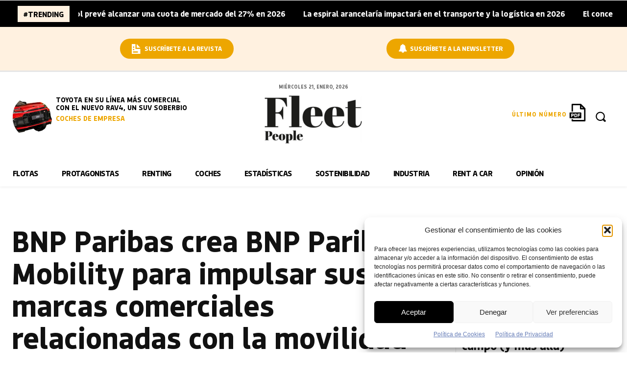

--- FILE ---
content_type: text/html; charset=UTF-8
request_url: https://fleetpeople.es/bnp-paribas-crea-bnp-paribas-mobility-para-impulsar-sus-marcas-comerciales-relacionadas-con-la-movilidad/
body_size: 97774
content:
<!doctype html ><html lang="es"><head><meta charset="UTF-8" /><title>BNP Paribas crea BNP Paribas Mobility para impulsar la Movilidad</title><meta name="viewport" content="width=device-width, initial-scale=1.0"><link rel="pingback" href="https://fleetpeople.es/xmlrpc.php" /><meta name='robots' content='index, follow, max-image-preview:large, max-snippet:-1, max-video-preview:-1' /><meta name="dlm-version" content="5.1.6"><link rel="icon" type="image/png" href="https://fleetpeople.es/wp-content/uploads/2023/05/avatar-fleet-1.png"><meta name="description" content="BNP Paribas, propietaria de Arval, crea BNP Paribas Mobility para impulsar sus marcas comerciales relacionadas con la movilidad." /><link rel="canonical" href="https://fleetpeople.es/bnp-paribas-crea-bnp-paribas-mobility-para-impulsar-sus-marcas-comerciales-relacionadas-con-la-movilidad/" /><meta property="og:locale" content="es_ES" /><meta property="og:type" content="article" /><meta property="og:title" content="BNP Paribas crea BNP Paribas Mobility para impulsar la Movilidad" /><meta property="og:description" content="BNP Paribas, propietaria de Arval, crea BNP Paribas Mobility para impulsar sus marcas comerciales relacionadas con la movilidad." /><meta property="og:url" content="https://fleetpeople.es/bnp-paribas-crea-bnp-paribas-mobility-para-impulsar-sus-marcas-comerciales-relacionadas-con-la-movilidad/" /><meta property="og:site_name" content="Fleet People" /><meta property="article:publisher" content="https://es-es.facebook.com/FleetPeopleMagazine/" /><meta property="article:published_time" content="2023-10-13T09:51:21+00:00" /><meta property="article:modified_time" content="2024-02-27T06:58:49+00:00" /><meta property="og:image" content="https://fleetpeople.es/wp-content/uploads/2023/01/bnp-paribas-shutterstock.jpg" /><meta property="og:image:width" content="1067" /><meta property="og:image:height" content="658" /><meta property="og:image:type" content="image/jpeg" /><meta name="author" content="Redacción" /><meta name="twitter:card" content="summary_large_image" /><meta name="twitter:creator" content="@https://twitter.com/fleet__people" /><meta name="twitter:site" content="@fleet__people" /> <script type="application/ld+json" class="yoast-schema-graph">{"@context":"https://schema.org","@graph":[{"@type":"NewsArticle","@id":"https://fleetpeople.es/bnp-paribas-crea-bnp-paribas-mobility-para-impulsar-sus-marcas-comerciales-relacionadas-con-la-movilidad/#article","isPartOf":{"@id":"https://fleetpeople.es/bnp-paribas-crea-bnp-paribas-mobility-para-impulsar-sus-marcas-comerciales-relacionadas-con-la-movilidad/"},"author":{"name":"Redacción","@id":"https://fleetpeople.es/#/schema/person/92f44d9ca0c05f260ac77b8df7f16c8c"},"headline":"BNP Paribas crea BNP Paribas Mobility para impulsar sus marcas comerciales relacionadas con la movilidad","datePublished":"2023-10-13T09:51:21+00:00","dateModified":"2024-02-27T06:58:49+00:00","mainEntityOfPage":{"@id":"https://fleetpeople.es/bnp-paribas-crea-bnp-paribas-mobility-para-impulsar-sus-marcas-comerciales-relacionadas-con-la-movilidad/"},"wordCount":186,"publisher":{"@id":"https://fleetpeople.es/#organization"},"image":{"@id":"https://fleetpeople.es/bnp-paribas-crea-bnp-paribas-mobility-para-impulsar-sus-marcas-comerciales-relacionadas-con-la-movilidad/#primaryimage"},"thumbnailUrl":"https://fleetpeople.es/wp-content/uploads/2023/01/bnp-paribas-shutterstock.jpg","keywords":["BNP Paribas","estrategias"],"articleSection":["Renting","Flotas"],"inLanguage":"es"},{"@type":["WebPage","ItemPage"],"@id":"https://fleetpeople.es/bnp-paribas-crea-bnp-paribas-mobility-para-impulsar-sus-marcas-comerciales-relacionadas-con-la-movilidad/","url":"https://fleetpeople.es/bnp-paribas-crea-bnp-paribas-mobility-para-impulsar-sus-marcas-comerciales-relacionadas-con-la-movilidad/","name":"BNP Paribas crea BNP Paribas Mobility para impulsar la Movilidad","isPartOf":{"@id":"https://fleetpeople.es/#website"},"primaryImageOfPage":{"@id":"https://fleetpeople.es/bnp-paribas-crea-bnp-paribas-mobility-para-impulsar-sus-marcas-comerciales-relacionadas-con-la-movilidad/#primaryimage"},"image":{"@id":"https://fleetpeople.es/bnp-paribas-crea-bnp-paribas-mobility-para-impulsar-sus-marcas-comerciales-relacionadas-con-la-movilidad/#primaryimage"},"thumbnailUrl":"https://fleetpeople.es/wp-content/uploads/2023/01/bnp-paribas-shutterstock.jpg","datePublished":"2023-10-13T09:51:21+00:00","dateModified":"2024-02-27T06:58:49+00:00","description":"BNP Paribas, propietaria de Arval, crea BNP Paribas Mobility para impulsar sus marcas comerciales relacionadas con la movilidad.","breadcrumb":{"@id":"https://fleetpeople.es/bnp-paribas-crea-bnp-paribas-mobility-para-impulsar-sus-marcas-comerciales-relacionadas-con-la-movilidad/#breadcrumb"},"inLanguage":"es","potentialAction":[{"@type":"ReadAction","target":["https://fleetpeople.es/bnp-paribas-crea-bnp-paribas-mobility-para-impulsar-sus-marcas-comerciales-relacionadas-con-la-movilidad/"]}]},{"@type":"ImageObject","inLanguage":"es","@id":"https://fleetpeople.es/bnp-paribas-crea-bnp-paribas-mobility-para-impulsar-sus-marcas-comerciales-relacionadas-con-la-movilidad/#primaryimage","url":"https://fleetpeople.es/wp-content/uploads/2023/01/bnp-paribas-shutterstock.jpg","contentUrl":"https://fleetpeople.es/wp-content/uploads/2023/01/bnp-paribas-shutterstock.jpg","width":1067,"height":658,"caption":"Oficinas de BNP Paribas en Milán (Italia). FOTOGRAFÍA: SHUTTERSTOCK"},{"@type":"BreadcrumbList","@id":"https://fleetpeople.es/bnp-paribas-crea-bnp-paribas-mobility-para-impulsar-sus-marcas-comerciales-relacionadas-con-la-movilidad/#breadcrumb","itemListElement":[{"@type":"ListItem","position":1,"name":"Portada","item":"https://fleetpeople.es/"},{"@type":"ListItem","position":2,"name":"BNP Paribas crea BNP Paribas Mobility para impulsar sus marcas comerciales relacionadas con la movilidad"}]},{"@type":"WebSite","@id":"https://fleetpeople.es/#website","url":"https://fleetpeople.es/","name":"Fleet People","description":"Noticias de Renting y Flotas","publisher":{"@id":"https://fleetpeople.es/#organization"},"alternateName":"Fleet People","potentialAction":[{"@type":"SearchAction","target":{"@type":"EntryPoint","urlTemplate":"https://fleetpeople.es/?s={search_term_string}"},"query-input":{"@type":"PropertyValueSpecification","valueRequired":true,"valueName":"search_term_string"}}],"inLanguage":"es"},{"@type":"Organization","@id":"https://fleetpeople.es/#organization","name":"Fleet People","url":"https://fleetpeople.es/","logo":{"@type":"ImageObject","inLanguage":"es","@id":"https://fleetpeople.es/#/schema/logo/image/","url":"https://fleetpeople.es/wp-content/uploads/2023/04/cropped-fleet-peoplelogo-alta.jpg","contentUrl":"https://fleetpeople.es/wp-content/uploads/2023/04/cropped-fleet-peoplelogo-alta.jpg","width":998,"height":998,"caption":"Fleet People"},"image":{"@id":"https://fleetpeople.es/#/schema/logo/image/"},"sameAs":["https://es-es.facebook.com/FleetPeopleMagazine/","https://x.com/fleet__people","https://es.linkedin.com/company/renting-automoci-n","https://www.youtube.com/channel/UChoG4LDV2S9o2IXQWxbgoZg"]},{"@type":"Person","@id":"https://fleetpeople.es/#/schema/person/92f44d9ca0c05f260ac77b8df7f16c8c","name":"Redacción","image":{"@type":"ImageObject","inLanguage":"es","@id":"https://fleetpeople.es/#/schema/person/image/","url":"https://fleetpeople.es/wp-content/uploads/2023/05/redaccion-96x96.png","contentUrl":"https://fleetpeople.es/wp-content/uploads/2023/05/redaccion-96x96.png","caption":"Redacción"},"description":"La redacción de Fleet People trabaja para ofrecer a los lectores una información de calidad y actualizada sobre el sector de las flotas y el renting. El equipo está comprometido con la excelencia periodística, y se esfuerza por ofrecer un contenido útil y atractivo para los lectores, ser un referente informativo para los profesionales del sector y contribuir al desarrollo del mismo. La redacción de Fleet People está liderada por Juan Arús, director de la revista y del medio digital. Arús es un periodista con 25 años de experiencia en el sector de la automoción.","sameAs":["https://www.linkedin.com/company/fleetpeople/","https://x.com/https://twitter.com/fleet__people"],"url":"https://fleetpeople.es/author/algabaflotas/"}]}</script> <link rel='dns-prefetch' href='//fonts.googleapis.com' /><link rel="alternate" type="application/rss+xml" title="Fleet People &raquo; Feed" href="https://fleetpeople.es/feed/" /><link rel="alternate" title="oEmbed (JSON)" type="application/json+oembed" href="https://fleetpeople.es/wp-json/oembed/1.0/embed?url=https%3A%2F%2Ffleetpeople.es%2Fbnp-paribas-crea-bnp-paribas-mobility-para-impulsar-sus-marcas-comerciales-relacionadas-con-la-movilidad%2F" /><link rel="alternate" title="oEmbed (XML)" type="text/xml+oembed" href="https://fleetpeople.es/wp-json/oembed/1.0/embed?url=https%3A%2F%2Ffleetpeople.es%2Fbnp-paribas-crea-bnp-paribas-mobility-para-impulsar-sus-marcas-comerciales-relacionadas-con-la-movilidad%2F&#038;format=xml" />
<script id="fleet-ready">window.advanced_ads_ready=function(e,a){a=a||"complete";var d=function(e){return"interactive"===a?"loading"!==e:"complete"===e};d(document.readyState)?e():document.addEventListener("readystatechange",(function(a){d(a.target.readyState)&&e()}),{once:"interactive"===a})},window.advanced_ads_ready_queue=window.advanced_ads_ready_queue||[];</script> <style id='wp-img-auto-sizes-contain-inline-css' type='text/css'>img:is([sizes=auto i],[sizes^="auto," i]){contain-intrinsic-size:3000px 1500px}
/*# sourceURL=wp-img-auto-sizes-contain-inline-css */</style><link rel='stylesheet' id='wp-block-library-css' href='https://fleetpeople.es/wp-includes/css/dist/block-library/style.min.css?ver=6.9' type='text/css' media='all' /><style id='global-styles-inline-css' type='text/css'>:root{--wp--preset--aspect-ratio--square: 1;--wp--preset--aspect-ratio--4-3: 4/3;--wp--preset--aspect-ratio--3-4: 3/4;--wp--preset--aspect-ratio--3-2: 3/2;--wp--preset--aspect-ratio--2-3: 2/3;--wp--preset--aspect-ratio--16-9: 16/9;--wp--preset--aspect-ratio--9-16: 9/16;--wp--preset--color--black: #000000;--wp--preset--color--cyan-bluish-gray: #abb8c3;--wp--preset--color--white: #ffffff;--wp--preset--color--pale-pink: #f78da7;--wp--preset--color--vivid-red: #cf2e2e;--wp--preset--color--luminous-vivid-orange: #ff6900;--wp--preset--color--luminous-vivid-amber: #fcb900;--wp--preset--color--light-green-cyan: #7bdcb5;--wp--preset--color--vivid-green-cyan: #00d084;--wp--preset--color--pale-cyan-blue: #8ed1fc;--wp--preset--color--vivid-cyan-blue: #0693e3;--wp--preset--color--vivid-purple: #9b51e0;--wp--preset--gradient--vivid-cyan-blue-to-vivid-purple: linear-gradient(135deg,rgb(6,147,227) 0%,rgb(155,81,224) 100%);--wp--preset--gradient--light-green-cyan-to-vivid-green-cyan: linear-gradient(135deg,rgb(122,220,180) 0%,rgb(0,208,130) 100%);--wp--preset--gradient--luminous-vivid-amber-to-luminous-vivid-orange: linear-gradient(135deg,rgb(252,185,0) 0%,rgb(255,105,0) 100%);--wp--preset--gradient--luminous-vivid-orange-to-vivid-red: linear-gradient(135deg,rgb(255,105,0) 0%,rgb(207,46,46) 100%);--wp--preset--gradient--very-light-gray-to-cyan-bluish-gray: linear-gradient(135deg,rgb(238,238,238) 0%,rgb(169,184,195) 100%);--wp--preset--gradient--cool-to-warm-spectrum: linear-gradient(135deg,rgb(74,234,220) 0%,rgb(151,120,209) 20%,rgb(207,42,186) 40%,rgb(238,44,130) 60%,rgb(251,105,98) 80%,rgb(254,248,76) 100%);--wp--preset--gradient--blush-light-purple: linear-gradient(135deg,rgb(255,206,236) 0%,rgb(152,150,240) 100%);--wp--preset--gradient--blush-bordeaux: linear-gradient(135deg,rgb(254,205,165) 0%,rgb(254,45,45) 50%,rgb(107,0,62) 100%);--wp--preset--gradient--luminous-dusk: linear-gradient(135deg,rgb(255,203,112) 0%,rgb(199,81,192) 50%,rgb(65,88,208) 100%);--wp--preset--gradient--pale-ocean: linear-gradient(135deg,rgb(255,245,203) 0%,rgb(182,227,212) 50%,rgb(51,167,181) 100%);--wp--preset--gradient--electric-grass: linear-gradient(135deg,rgb(202,248,128) 0%,rgb(113,206,126) 100%);--wp--preset--gradient--midnight: linear-gradient(135deg,rgb(2,3,129) 0%,rgb(40,116,252) 100%);--wp--preset--font-size--small: 11px;--wp--preset--font-size--medium: 20px;--wp--preset--font-size--large: 32px;--wp--preset--font-size--x-large: 42px;--wp--preset--font-size--regular: 15px;--wp--preset--font-size--larger: 50px;--wp--preset--spacing--20: 0.44rem;--wp--preset--spacing--30: 0.67rem;--wp--preset--spacing--40: 1rem;--wp--preset--spacing--50: 1.5rem;--wp--preset--spacing--60: 2.25rem;--wp--preset--spacing--70: 3.38rem;--wp--preset--spacing--80: 5.06rem;--wp--preset--shadow--natural: 6px 6px 9px rgba(0, 0, 0, 0.2);--wp--preset--shadow--deep: 12px 12px 50px rgba(0, 0, 0, 0.4);--wp--preset--shadow--sharp: 6px 6px 0px rgba(0, 0, 0, 0.2);--wp--preset--shadow--outlined: 6px 6px 0px -3px rgb(255, 255, 255), 6px 6px rgb(0, 0, 0);--wp--preset--shadow--crisp: 6px 6px 0px rgb(0, 0, 0);}:where(.is-layout-flex){gap: 0.5em;}:where(.is-layout-grid){gap: 0.5em;}body .is-layout-flex{display: flex;}.is-layout-flex{flex-wrap: wrap;align-items: center;}.is-layout-flex > :is(*, div){margin: 0;}body .is-layout-grid{display: grid;}.is-layout-grid > :is(*, div){margin: 0;}:where(.wp-block-columns.is-layout-flex){gap: 2em;}:where(.wp-block-columns.is-layout-grid){gap: 2em;}:where(.wp-block-post-template.is-layout-flex){gap: 1.25em;}:where(.wp-block-post-template.is-layout-grid){gap: 1.25em;}.has-black-color{color: var(--wp--preset--color--black) !important;}.has-cyan-bluish-gray-color{color: var(--wp--preset--color--cyan-bluish-gray) !important;}.has-white-color{color: var(--wp--preset--color--white) !important;}.has-pale-pink-color{color: var(--wp--preset--color--pale-pink) !important;}.has-vivid-red-color{color: var(--wp--preset--color--vivid-red) !important;}.has-luminous-vivid-orange-color{color: var(--wp--preset--color--luminous-vivid-orange) !important;}.has-luminous-vivid-amber-color{color: var(--wp--preset--color--luminous-vivid-amber) !important;}.has-light-green-cyan-color{color: var(--wp--preset--color--light-green-cyan) !important;}.has-vivid-green-cyan-color{color: var(--wp--preset--color--vivid-green-cyan) !important;}.has-pale-cyan-blue-color{color: var(--wp--preset--color--pale-cyan-blue) !important;}.has-vivid-cyan-blue-color{color: var(--wp--preset--color--vivid-cyan-blue) !important;}.has-vivid-purple-color{color: var(--wp--preset--color--vivid-purple) !important;}.has-black-background-color{background-color: var(--wp--preset--color--black) !important;}.has-cyan-bluish-gray-background-color{background-color: var(--wp--preset--color--cyan-bluish-gray) !important;}.has-white-background-color{background-color: var(--wp--preset--color--white) !important;}.has-pale-pink-background-color{background-color: var(--wp--preset--color--pale-pink) !important;}.has-vivid-red-background-color{background-color: var(--wp--preset--color--vivid-red) !important;}.has-luminous-vivid-orange-background-color{background-color: var(--wp--preset--color--luminous-vivid-orange) !important;}.has-luminous-vivid-amber-background-color{background-color: var(--wp--preset--color--luminous-vivid-amber) !important;}.has-light-green-cyan-background-color{background-color: var(--wp--preset--color--light-green-cyan) !important;}.has-vivid-green-cyan-background-color{background-color: var(--wp--preset--color--vivid-green-cyan) !important;}.has-pale-cyan-blue-background-color{background-color: var(--wp--preset--color--pale-cyan-blue) !important;}.has-vivid-cyan-blue-background-color{background-color: var(--wp--preset--color--vivid-cyan-blue) !important;}.has-vivid-purple-background-color{background-color: var(--wp--preset--color--vivid-purple) !important;}.has-black-border-color{border-color: var(--wp--preset--color--black) !important;}.has-cyan-bluish-gray-border-color{border-color: var(--wp--preset--color--cyan-bluish-gray) !important;}.has-white-border-color{border-color: var(--wp--preset--color--white) !important;}.has-pale-pink-border-color{border-color: var(--wp--preset--color--pale-pink) !important;}.has-vivid-red-border-color{border-color: var(--wp--preset--color--vivid-red) !important;}.has-luminous-vivid-orange-border-color{border-color: var(--wp--preset--color--luminous-vivid-orange) !important;}.has-luminous-vivid-amber-border-color{border-color: var(--wp--preset--color--luminous-vivid-amber) !important;}.has-light-green-cyan-border-color{border-color: var(--wp--preset--color--light-green-cyan) !important;}.has-vivid-green-cyan-border-color{border-color: var(--wp--preset--color--vivid-green-cyan) !important;}.has-pale-cyan-blue-border-color{border-color: var(--wp--preset--color--pale-cyan-blue) !important;}.has-vivid-cyan-blue-border-color{border-color: var(--wp--preset--color--vivid-cyan-blue) !important;}.has-vivid-purple-border-color{border-color: var(--wp--preset--color--vivid-purple) !important;}.has-vivid-cyan-blue-to-vivid-purple-gradient-background{background: var(--wp--preset--gradient--vivid-cyan-blue-to-vivid-purple) !important;}.has-light-green-cyan-to-vivid-green-cyan-gradient-background{background: var(--wp--preset--gradient--light-green-cyan-to-vivid-green-cyan) !important;}.has-luminous-vivid-amber-to-luminous-vivid-orange-gradient-background{background: var(--wp--preset--gradient--luminous-vivid-amber-to-luminous-vivid-orange) !important;}.has-luminous-vivid-orange-to-vivid-red-gradient-background{background: var(--wp--preset--gradient--luminous-vivid-orange-to-vivid-red) !important;}.has-very-light-gray-to-cyan-bluish-gray-gradient-background{background: var(--wp--preset--gradient--very-light-gray-to-cyan-bluish-gray) !important;}.has-cool-to-warm-spectrum-gradient-background{background: var(--wp--preset--gradient--cool-to-warm-spectrum) !important;}.has-blush-light-purple-gradient-background{background: var(--wp--preset--gradient--blush-light-purple) !important;}.has-blush-bordeaux-gradient-background{background: var(--wp--preset--gradient--blush-bordeaux) !important;}.has-luminous-dusk-gradient-background{background: var(--wp--preset--gradient--luminous-dusk) !important;}.has-pale-ocean-gradient-background{background: var(--wp--preset--gradient--pale-ocean) !important;}.has-electric-grass-gradient-background{background: var(--wp--preset--gradient--electric-grass) !important;}.has-midnight-gradient-background{background: var(--wp--preset--gradient--midnight) !important;}.has-small-font-size{font-size: var(--wp--preset--font-size--small) !important;}.has-medium-font-size{font-size: var(--wp--preset--font-size--medium) !important;}.has-large-font-size{font-size: var(--wp--preset--font-size--large) !important;}.has-x-large-font-size{font-size: var(--wp--preset--font-size--x-large) !important;}
/*# sourceURL=global-styles-inline-css */</style><style id='classic-theme-styles-inline-css' type='text/css'>/*! This file is auto-generated */
.wp-block-button__link{color:#fff;background-color:#32373c;border-radius:9999px;box-shadow:none;text-decoration:none;padding:calc(.667em + 2px) calc(1.333em + 2px);font-size:1.125em}.wp-block-file__button{background:#32373c;color:#fff;text-decoration:none}
/*# sourceURL=/wp-includes/css/classic-themes.min.css */</style><link rel='stylesheet' id='contact-form-7-css' href='https://fleetpeople.es/wp-content/plugins/contact-form-7/includes/css/styles.css?ver=6.1.4' type='text/css' media='all' /><style id='contact-form-7-inline-css' type='text/css'>.wpcf7 .wpcf7-recaptcha iframe {margin-bottom: 0;}.wpcf7 .wpcf7-recaptcha[data-align="center"] > div {margin: 0 auto;}.wpcf7 .wpcf7-recaptcha[data-align="right"] > div {margin: 0 0 0 auto;}
/*# sourceURL=contact-form-7-inline-css */</style><link rel='stylesheet' id='pj-news-ticker-css' href='https://fleetpeople.es/wp-content/plugins/pj-news-ticker/public/css/pj-news-ticker.css?ver=1.9.8' type='text/css' media='all' /><link rel='stylesheet' id='wpcf7-redirect-script-frontend-css' href='https://fleetpeople.es/wp-content/plugins/wpcf7-redirect/build/assets/frontend-script.css?ver=2c532d7e2be36f6af233' type='text/css' media='all' /><link rel='stylesheet' id='cmplz-general-css' href='https://fleetpeople.es/wp-content/plugins/complianz-gdpr/assets/css/cookieblocker.min.css?ver=1767603259' type='text/css' media='all' /><link rel='stylesheet' id='email-before-download-css' href='https://fleetpeople.es/wp-content/plugins/email-before-download/public/css/email-before-download-public.css?ver=6.9.8' type='text/css' media='all' /><link rel='stylesheet' id='td-plugin-multi-purpose-css' href='https://fleetpeople.es/wp-content/plugins/td-composer/td-multi-purpose/style.css?ver=7cd248d7ca13c255207c3f8b916c3f00' type='text/css' media='all' /><link rel='stylesheet' id='chld_thm_cfg_parent-css' href='https://fleetpeople.es/wp-content/themes/Newspaper/style.css?ver=6.9' type='text/css' media='all' /><link rel='stylesheet' id='open_iconic-css' href='https://fleetpeople.es/wp-content/plugins/td-composer/assets/fonts/open-iconic/open-iconic.css?ver=7cd248d7ca13c255207c3f8b916c3f00' type='text/css' media='all' /><link rel='stylesheet' id='font_awesome-css' href='https://fleetpeople.es/wp-content/plugins/td-composer/assets/fonts/font-awesome/font-awesome.css?ver=7cd248d7ca13c255207c3f8b916c3f00' type='text/css' media='all' /><link rel='stylesheet' id='td-multipurpose-css' href='https://fleetpeople.es/wp-content/plugins/td-composer/assets/fonts/td-multipurpose/td-multipurpose.css?ver=7cd248d7ca13c255207c3f8b916c3f00' type='text/css' media='all' /><link rel='stylesheet' id='td-theme-css' href='https://fleetpeople.es/wp-content/themes/Newspaper-child/style.css?ver=12.2.1674045982' type='text/css' media='all' /><style id='td-theme-inline-css' type='text/css'>@media (max-width:767px){.td-header-desktop-wrap{display:none}}@media (min-width:767px){.td-header-mobile-wrap{display:none}}</style><link rel='stylesheet' id='td-legacy-framework-front-style-css' href='https://fleetpeople.es/wp-content/plugins/td-composer/legacy/Newspaper/assets/css/td_legacy_main.css?ver=7cd248d7ca13c255207c3f8b916c3f00' type='text/css' media='all' /><link rel='stylesheet' id='tdb_style_cloud_templates_front-css' href='https://fleetpeople.es/wp-content/plugins/td-cloud-library/assets/css/tdb_main.css?ver=6127d3b6131f900b2e62bb855b13dc3b' type='text/css' media='all' /> <script type="text/javascript" src="https://fleetpeople.es/wp-includes/js/jquery/jquery.min.js?ver=3.7.1" id="jquery-core-js"></script> <script type="text/javascript" src="https://fleetpeople.es/wp-includes/js/jquery/jquery-migrate.min.js?ver=3.4.1" id="jquery-migrate-js"></script> <script type="text/javascript" src="https://fleetpeople.es/wp-content/plugins/pj-news-ticker/public/js/pj-news-ticker.js?ver=1.9.8" id="pj-news-ticker-js"></script> <script type="text/javascript" id="advanced-ads-advanced-js-js-extra">/*  */
var advads_options = {"blog_id":"1","privacy":{"enabled":false,"state":"not_needed"}};
//# sourceURL=advanced-ads-advanced-js-js-extra
/*  */</script> <script type="text/javascript" src="https://fleetpeople.es/wp-content/plugins/advanced-ads/public/assets/js/advanced.min.js?ver=2.0.16" id="advanced-ads-advanced-js-js"></script> <link rel="https://api.w.org/" href="https://fleetpeople.es/wp-json/" /><link rel="alternate" title="JSON" type="application/json" href="https://fleetpeople.es/wp-json/wp/v2/posts/245446" /><link rel="EditURI" type="application/rsd+xml" title="RSD" href="https://fleetpeople.es/xmlrpc.php?rsd" />
 <script>!function(f,b,e,v,n,t,s)
{if(f.fbq)return;n=f.fbq=function(){n.callMethod?
n.callMethod.apply(n,arguments):n.queue.push(arguments)};
if(!f._fbq)f._fbq=n;n.push=n;n.loaded=!0;n.version='2.0';
n.queue=[];t=b.createElement(e);t.async=!0;
t.src=v;s=b.getElementsByTagName(e)[0];
s.parentNode.insertBefore(t,s)}(window, document,'script',
'https://connect.facebook.net/en_US/fbevents.js');
fbq('init', '937552509756474');
fbq('track', 'PageView');</script> <noscript><img height="1" width="1" style="display:none"
src="https://www.facebook.com/tr?id=937552509756474&ev=PageView&noscript=1"
/></noscript> <script>(function(w,d,s,l,i){w[l]=w[l]||[];w[l].push({'gtm.start':
new Date().getTime(),event:'gtm.js'});var f=d.getElementsByTagName(s)[0],
j=d.createElement(s),dl=l!='dataLayer'?'&l='+l:'';j.async=true;j.src=
'https://www.googletagmanager.com/gtm.js?id='+i+dl;f.parentNode.insertBefore(j,f);
})(window,document,'script','dataLayer','GTM-MXXQ6RM');</script>  <script src="https://kit.fontawesome.com/b1a2ec5191.js" crossorigin="anonymous"></script>  <script async src="https://www.googletagmanager.com/gtag/js?id=UA-65036383-1"></script> <script>window.dataLayer = window.dataLayer || [];
  function gtag(){dataLayer.push(arguments);}
  gtag('js', new Date());

  gtag('config', 'UA-65036383-1');</script>  <script async src="https://www.googletagmanager.com/gtag/js?id=G-9RXP5B5BY7"></script> <script>window.dataLayer = window.dataLayer || [];
  function gtag(){dataLayer.push(arguments);}
  gtag('js', new Date());

  gtag('config', 'G-9RXP5B5BY7');</script><link rel='stylesheet' id='174792-css' href='//fleetpeople.es/wp-content/uploads/custom-css-js/174792.css?v=5908' type="text/css" media='all' /><link rel='stylesheet' id='1454-css' href='//fleetpeople.es/wp-content/uploads/custom-css-js/1454.css?v=1501' type="text/css" media='all' /><link rel='stylesheet' id='1224-css' href='//fleetpeople.es/wp-content/uploads/custom-css-js/1224.css?v=4714' type="text/css" media='all' /><link rel='stylesheet' id='1096-css' href='//fleetpeople.es/wp-content/uploads/custom-css-js/1096.css?v=8124' type="text/css" media='all' /><link rel='stylesheet' id='996-css' href='//fleetpeople.es/wp-content/uploads/custom-css-js/996.css?v=9521' type="text/css" media='all' />
<style type="text/css">/* Añade aquí tu código CSS.

Por ejemplo:
.ejemplo {
    color: red;
}

Para mejorar tu conocimiento sobre CSS, echa un vistazo a https://www.w3schools.com/css/css_syntax.asp

Fin del comentario */ 

.page-id-1359 .destacadaentrevista .td-module-meta-info{padding:1% 2%;}

.page-id-1359 .td_block_template_13 .td-block-subtitle {
    bottom: -8px;
    color: #E77800;
    opacity: 0.2;
    left: 8%;
}


.page-id-1359 .td_block_wrap .td_module_flex_1 {border-right:1px solid #e6e6e6;}

.listaentidades ul {float:left; display:block; width:100%;}

.listaentidades ul li {float: left; display:inline; padding:12px; border:1px solid #e6e6e6; border-radius:6px; width:23%; margin-bottom:20px;}

.listaentidades ul li a img {width:30%; margin-top:12px; border-radius:100px; background-color:#f3f3f3;}

.listaentidades ul li a {font-size:20px; color:#000000; font-weight:bold; font-family:'Bouldbold', sans-serif;}</style>
<style type="text/css">/* Añade aquí tu código CSS.

Por ejemplo:
.ejemplo {
    color: red;
}

Para mejorar tu conocimiento sobre CSS, echa un vistazo a https://www.w3schools.com/css/css_syntax.asp

Fin del comentario */ 

.page-id-668 .td-module-container h2, .page-id-668 .td-module-container h3 {font-family:'knilebold' !important; font-size:26px !important;}

.page-id-668 p {font-family:'knileregular' !important; font-size:15px !important;}

.page-id-668 h1, .page-id-668 h2, .page-id-668 h3,.page-id-668 h4, .page-id-668 h5, .page-id-668 h6 {font-family:'knilebold' !important;}

body.page-id-668 .tdi_87 .td-block-title a, body.page-id-668 .tdi_87 .td-block-title span {font-family:'knilebold' !important;}

.page-id-668 .subtitulo {font-family:'knilebold' !important;}

.page-id-668 .tdm_block.tdm_block_inline_text .tdm-descr {font-family:'knilebold' !important;}

.page-id-668 .silueta .tdm-col-content-info .tdm-descr {font-family:'sknilebold' !important;}

.page-id-668 .td-pb-row .td_block_wrap .td-post-category {color:#000000; font-family:'knilebold' !important;}

.page-id-668 .tdi_56 .tdb-menu > li > a, .page-id-668 .tdi_56 .td-subcat-more, .page-id-668 .tdi_56 .td-subcat-more > .tdb-menu-item-text {color:#000000; font-family:'knilebold' !important;}


.page-id-668 .td-pb-row .td_block_wrap .td-excerpt {font-family:'knileregular', serif !important; font-weight:normal; font-size:15px !important;}

.page-id-668 .td_block_wrap .td-editor-date, .page-id-668 .td_block_wrap .td-editor-date .td-post-author-name a, .page-id-668 .td_block_wrap .td-editor-date .entry-date, .page-id-668 .td_block_wrap .td-module-comments a  {font-family:'knileregular' !important;}</style>
<style type="text/css">@font-face {
    font-family: 'bulevarregular';
    src: url('https://fleetpeople.es/fuentes/bulevar-regular-webfont.eot');
    src: url('https://fleetpeople.es/fuentes/bulevar-regular-webfont.eot?#iefix') format('embedded-opentype'),
         url('https://fleetpeople.es/fuentes/bulevar-regular-webfont.woff2') format('woff2'),
         url('https://fleetpeople.es/fuentes/bulevar-regular-webfont.woff') format('woff'),
         url('https://fleetpeople.es/fuentes/bulevar-regular-webfont.ttf') format('truetype');
    font-weight: normal;
    font-style: normal;

}



@font-face {
    font-family: 'brockmannregular';
 src: url('https://fleetpeople.es/fuentes/parking-regular-webfont.eot');
    src: url('https://fleetpeople.es/fuentes/brockmann-regular-webfont.eot?#iefix') format('embedded-opentype'),
         url('https://fleetpeople.es/fuentes/brockmann-regular-webfont.woff2') format('woff2'),
         url('https://fleetpeople.es/fuentes/brockmann-regular-webfont.woff') format('woff'),
         url('https://fleetpeople.es/fuentes/brockmann-regular-webfont.ttf') format('truetype');
	font-weight: normal;
    font-style: normal;
    }

@font-face {
    font-family: 'parkingregular';
    src: url('https://fleetpeople.es/fuentes/parking-regular-webfont.eot');
    src: url('https://fleetpeople.es/fuentes/parking-regular-webfont.eot?#iefix') format('embedded-opentype'),
         url('https://fleetpeople.es/fuentes/parking-regular-webfont.woff2') format('woff2'),
         url('https://fleetpeople.es/fuentes/parking-regular-webfont.woff') format('woff'),
         url('https://fleetpeople.es/fuentes/parking-regular-webfont.ttf') format('truetype');


}


@font-face {
    font-family: 'calendas_plusbold';
    src: url('https://fleetpeople.es/fuentes/calendas_plus_bold-webfont.eot');
    src: url('https://fleetpeople.es/fuentes/calendas_plus_bold-webfont.eot?#iefix') format('embedded-opentype'),
         url('https://fleetpeople.es/fuentes/calendas_plus_bold-webfont.woff2') format('woff2'),
         url('https://fleetpeople.es/fuentes/calendas_plus_bold-webfont.woff') format('woff'),
         url('https://fleetpeople.es/fuentes/calendas_plus_bold-webfont.ttf') format('truetype'),
         url('https://fleetpeople.es/fuentes/calendas_plus_bold-webfont.svg#calendas_plusbold') format('svg');
    font-weight: normal;
    font-style: normal;

}


@font-face {
    font-family: 'stamparegular';
    src: url('https://fleetpeople.es/fuentes/stampa-regular-webfont.eot');
    src: url('https://fleetpeople.es/fuentes/stampa-regular-webfont.eot?#iefix') format('embedded-opentype'),
         url('https://fleetpeople.es/fuentes/stampa-regular-webfont.woff2') format('woff2'),
         url('https://fleetpeople.es/fuentes/stampa-regular-webfont.woff') format('woff'),
         url('https://fleetpeople.es/fuentes/stampa-regular-webfont.ttf') format('truetype');
    font-weight: normal;
    font-style: normal;

}


@font-face {
    font-family: 'musettaregular';
    src: url('https://fleetpeople.es/fuentes/musetta-regular-webfont.eot');
    src: url('https://fleetpeople.es/fuentes/musetta-regular-webfont.eot?#iefix') format('embedded-opentype'),
         url('https://fleetpeople.es/fuentes/musetta-regular-webfont.woff2') format('woff2'),
         url('https://fleetpeople.es/fuentes/musetta-regular-webfont.woff') format('woff'),
         url('https://fleetpeople.es/fuentes/musetta-regular-webfont.ttf') format('truetype');
    font-weight: normal;
    font-style: normal;

}

@font-face {
    font-family: 'cassannet_plusregular';
    src: url('https://fleetpeople.es/fuentes/cassannet_plus_bold-webfont.eot');
    src: url('https://fleetpeople.es/fuentes/cassannet_plus_bold-webfont.eot?#iefix') format('embedded-opentype'),
         url('https://fleetpeople.es/fuentes/cassannet_plus_bold-webfont.woff2') format('woff2'),
         url('https://fleetpeople.es/fuentes/cassannet_plus_bold-webfont.woff') format('woff'),
         url('https://fleetpeople.es/fuentes/cassannet_plus_bold-webfont.ttf') format('truetype'),
         url('https://fleetpeople.es/fuentes/cassannet_plus_bold-webfont.svg#cassannet_plusregular') format('svg');
    font-weight: normal;
    font-style: normal;

}

@font-face {
    font-family: 'bouldbold';
    src: url('https://fleetpeople.es/fuentes/bould-bold-webfont.eot');
    src: url('https://fleetpeople.es/fuentes/bould-bold-webfont.eot?#iefix') format('embedded-opentype'),
         url('https://fleetpeople.es/fuentes/bould-bold-webfont.woff2') format('woff2'),
         url('https://fleetpeople.es/fuentes/bould-bold-webfont.woff') format('woff'),
         url('https://fleetpeople.es/fuentes/bould-bold-webfont.ttf') format('truetype');
    font-weight: normal;
    font-style: normal;

}
@font-face {
    font-family: 'strawfordbold';
    src: url('https://fleetpeople.es/fuentes/strawford-bold-webfont.eot');
    src: url('https://fleetpeople.es/fuentes/strawford-bold-webfont.eot?#iefix') format('embedded-opentype'),
         url('https://fleetpeople.es/fuentes/strawford-bold-webfont.woff2') format('woff2'),
         url('https://fleetpeople.es/fuentes/strawford-bold-webfont.woff') format('woff'),
         url('https://fleetpeople.es/fuentes/strawford-bold-webfont.ttf') format('truetype');
    font-weight: normal;
    font-style: normal;

}


@font-face {
    font-family: 'strawfordmedium';
    src: url('https://fleetpeople.es/fuentes/strawford-medium-webfont.eot');
    src: url('https://fleetpeople.es/fuentes/strawford-medium-webfont.eot?#iefix') format('embedded-opentype'),
         url('https://fleetpeople.es/fuentes/strawford-medium-webfont.woff2') format('woff2'),
         url('https://fleetpeople.es/fuentes/strawford-medium-webfont.woff') format('woff'),
         url('https://fleetpeople.es/fuentes/strawford-medium-webfont.ttf') format('truetype');
    font-weight: normal;
    font-style: normal;

}

@font-face {
    font-family: 'strawfordregular';
    src: url('https://fleetpeople.es/fuentes/strawford-regular-webfont.eot');
    src: url('https://fleetpeople.es/fuentes/strawford-regular-webfont.eot?#iefix') format('embedded-opentype'),
         url('https://fleetpeople.es/fuentes/strawford-regular-webfont.woff2') format('woff2'),
         url('https://fleetpeople.es/fuentes/strawford-regular-webfont.woff') format('woff'),
         url('https://fleetpeople.es/fuentes/strawford-regular-webfont.ttf') format('truetype');
    font-weight: normal;
    font-style: normal;

}

@font-face {
    font-family: 'novelaregular';
    src: url('https://fleetpeople.es/fuentes/novela-regular-webfont.eot');
    src: url('https://fleetpeople.es/fuentes/novela-regular-webfont.eot?#iefix') format('embedded-opentype'),
         url('https://fleetpeople.es/fuentes/novela-regular-webfont.woff2') format('woff2'),
         url('https://fleetpeople.es/fuentes/novela-regular-webfont.woff') format('woff'),
         url('https://fleetpeople.es/fuentes/novela-regular-webfont.ttf') format('truetype');
    font-weight: normal;
    font-style: normal;

}

@font-face {
    font-family: 'knilebold';
    src: url('https://fleetpeople.es/fuentes/knile-bold-webfont.eot');
    src: url('https://fleetpeople.es/fuentes/knile-bold-webfont.eot?#iefix') format('embedded-opentype'),
         url('https://fleetpeople.es/fuentes/knile-bold-webfont.woff2') format('woff2'),
         url('https://fleetpeople.es/fuentes/knile-bold-webfont.woff') format('woff'),
         url('https://fleetpeople.es/fuentes/knile-bold-webfont.ttf') format('truetype'),
         url('https://fleetpeople.es/fuentes/https://fleetpeople.es/fuentes/knile-bold-webfont.svg#knilebold') format('svg');
    font-weight: normal;
    font-style: normal;

}

@font-face {
    font-family: 'knileregular';
    src: url('https://fleetpeople.es/fuentes/knile-regular-webfont.eot');
    src: url('https://fleetpeople.es/fuentes/knile-regular-webfont.eot?#iefix') format('embedded-opentype'),
         url('https://fleetpeople.es/fuentes/knile-regular-webfont.woff2') format('woff2'),
         url('https://fleetpeople.es/fuentes/knile-regular-webfont.woff') format('woff'),
         url('https://fleetpeople.es/fuentes/knile-regular-webfont.ttf') format('truetype'),
         url('https://fleetpeople.es/fuentes/knile-regular-webfont.svg#knileregular') format('svg');
    font-weight: normal;
    font-style: normal;

}

@font-face {
    font-family: 'calendas_plusregular';
    src: url('https://fleetpeople.es/fuentes/calendas_plus-webfont.eot');
    src: url('https://fleetpeople.es/fuentes/calendas_plus-webfont.eot?#iefix') format('embedded-opentype'),
         url('https://fleetpeople.es/fuentes/calendas_plus-webfont.woff2') format('woff2'),
         url('https://fleetpeople.es/fuentes/calendas_plus-webfont.woff') format('woff'),
         url('https://fleetpeople.es/fuentes/calendas_plus-webfont.ttf') format('truetype'),
         url('https://fleetpeople.es/fuentes/calendas_plus-webfont.svg#calendas_plusregular') format('svg');
    font-weight: normal;
    font-style: normal;

}


@font-face {
    font-family: 'argesta_hairlineregular';
    src: url('https://fleetpeople.es/fuentes/argestahairline-regular-webfont.eot');
    src: url('https://fleetpeople.es/fuentes/argestahairline-regular-webfont.eot?#iefix') format('embedded-opentype'),
         url('https://fleetpeople.es/fuentes/argestahairline-regular-webfont.woff2') format('woff2'),
         url('https://fleetpeople.es/fuentes/argestahairline-regular-webfont.woff') format('woff'),
         url('https://fleetpeople.es/fuentes/argestahairline-regular-webfont.ttf') format('truetype');
    font-weight: normal;
    font-style: normal;

}</style><style>.cmplz-hidden {
					display: none !important;
				}</style> <script>window.tdb_global_vars = {"wpRestUrl":"https:\/\/fleetpeople.es\/wp-json\/","permalinkStructure":"\/%postname%\/"};
        window.tdb_p_autoload_vars = {"isAjax":false,"isAdminBarShowing":false,"autoloadStatus":"off","origPostEditUrl":null};</script> <style id="tdb-global-colors">:root{--center-demo-1:#11B494;--center-demo-2:#099F8A}</style> <script type="text/javascript">var advadsCfpQueue = [];
			var advadsCfpAd = function( adID ) {
				if ( 'undefined' === typeof advadsProCfp ) {
					advadsCfpQueue.push( adID )
				} else {
					advadsProCfp.addElement( adID )
				}
			}</script>  <script type="text/javascript" id="td-generated-header-js">var tdBlocksArray = []; //here we store all the items for the current page

	    // td_block class - each ajax block uses a object of this class for requests
	    function tdBlock() {
		    this.id = '';
		    this.block_type = 1; //block type id (1-234 etc)
		    this.atts = '';
		    this.td_column_number = '';
		    this.td_current_page = 1; //
		    this.post_count = 0; //from wp
		    this.found_posts = 0; //from wp
		    this.max_num_pages = 0; //from wp
		    this.td_filter_value = ''; //current live filter value
		    this.is_ajax_running = false;
		    this.td_user_action = ''; // load more or infinite loader (used by the animation)
		    this.header_color = '';
		    this.ajax_pagination_infinite_stop = ''; //show load more at page x
	    }

        // td_js_generator - mini detector
        ( function () {
            var htmlTag = document.getElementsByTagName("html")[0];

	        if ( navigator.userAgent.indexOf("MSIE 10.0") > -1 ) {
                htmlTag.className += ' ie10';
            }

            if ( !!navigator.userAgent.match(/Trident.*rv\:11\./) ) {
                htmlTag.className += ' ie11';
            }

	        if ( navigator.userAgent.indexOf("Edge") > -1 ) {
                htmlTag.className += ' ieEdge';
            }

            if ( /(iPad|iPhone|iPod)/g.test(navigator.userAgent) ) {
                htmlTag.className += ' td-md-is-ios';
            }

            var user_agent = navigator.userAgent.toLowerCase();
            if ( user_agent.indexOf("android") > -1 ) {
                htmlTag.className += ' td-md-is-android';
            }

            if ( -1 !== navigator.userAgent.indexOf('Mac OS X')  ) {
                htmlTag.className += ' td-md-is-os-x';
            }

            if ( /chrom(e|ium)/.test(navigator.userAgent.toLowerCase()) ) {
               htmlTag.className += ' td-md-is-chrome';
            }

            if ( -1 !== navigator.userAgent.indexOf('Firefox') ) {
                htmlTag.className += ' td-md-is-firefox';
            }

            if ( -1 !== navigator.userAgent.indexOf('Safari') && -1 === navigator.userAgent.indexOf('Chrome') ) {
                htmlTag.className += ' td-md-is-safari';
            }

            if( -1 !== navigator.userAgent.indexOf('IEMobile') ){
                htmlTag.className += ' td-md-is-iemobile';
            }

        })();

        var tdLocalCache = {};

        ( function () {
            "use strict";

            tdLocalCache = {
                data: {},
                remove: function (resource_id) {
                    delete tdLocalCache.data[resource_id];
                },
                exist: function (resource_id) {
                    return tdLocalCache.data.hasOwnProperty(resource_id) && tdLocalCache.data[resource_id] !== null;
                },
                get: function (resource_id) {
                    return tdLocalCache.data[resource_id];
                },
                set: function (resource_id, cachedData) {
                    tdLocalCache.remove(resource_id);
                    tdLocalCache.data[resource_id] = cachedData;
                }
            };
        })();

    
    
var td_viewport_interval_list=[{"limitBottom":767,"sidebarWidth":228},{"limitBottom":1018,"sidebarWidth":300},{"limitBottom":1140,"sidebarWidth":324}];
var td_animation_stack_effect="type3";
var tds_animation_stack=true;
var td_animation_stack_specific_selectors=".entry-thumb, img[class*=\"wp-image-\"], a.td-sml-link-to-image > img, .td-lazy-img";
var td_animation_stack_general_selectors=".td-animation-stack .entry-thumb, .post .entry-thumb, .post img[class*=\"wp-image-\"], a.td-sml-link-to-image > img, .td-animation-stack .td-lazy-img";
var tdc_is_installed="yes";
var tdc_domain_active=false;
var td_ajax_url="https:\/\/fleetpeople.es\/wp-admin\/admin-ajax.php?td_theme_name=Newspaper&v=12.7.3";
var td_get_template_directory_uri="https:\/\/fleetpeople.es\/wp-content\/plugins\/td-composer\/legacy\/common";
var tds_snap_menu="";
var tds_logo_on_sticky="";
var tds_header_style="";
var td_please_wait="Por favor espera...";
var td_email_user_pass_incorrect="Usuario o contrase\u00f1a incorrecta!";
var td_email_user_incorrect="Correo electr\u00f3nico o nombre de usuario incorrecto!";
var td_email_incorrect="Email incorrecto!";
var td_user_incorrect="Username incorrect!";
var td_email_user_empty="Email or username empty!";
var td_pass_empty="Pass empty!";
var td_pass_pattern_incorrect="Invalid Pass Pattern!";
var td_retype_pass_incorrect="Retyped Pass incorrect!";
var tds_more_articles_on_post_enable="";
var tds_more_articles_on_post_time_to_wait="";
var tds_more_articles_on_post_pages_distance_from_top=0;
var tds_captcha="";
var tds_theme_color_site_wide="#4c4084";
var tds_smart_sidebar="";
var tdThemeName="Newspaper";
var tdThemeNameWl="Newspaper";
var td_magnific_popup_translation_tPrev="Anterior (tecla de flecha izquierda)";
var td_magnific_popup_translation_tNext="Siguiente (tecla de flecha derecha)";
var td_magnific_popup_translation_tCounter="%curr% de %total%";
var td_magnific_popup_translation_ajax_tError="El contenido de %url% no pudo cargarse.";
var td_magnific_popup_translation_image_tError="La imagen #%curr% no pudo cargarse.";
var tdBlockNonce="c748dcc929";
var tdMobileMenu="enabled";
var tdMobileSearch="enabled";
var tdDateNamesI18n={"month_names":["enero","febrero","marzo","abril","mayo","junio","julio","agosto","septiembre","octubre","noviembre","diciembre"],"month_names_short":["Ene","Feb","Mar","Abr","May","Jun","Jul","Ago","Sep","Oct","Nov","Dic"],"day_names":["domingo","lunes","martes","mi\u00e9rcoles","jueves","viernes","s\u00e1bado"],"day_names_short":["Dom","Lun","Mar","Mi\u00e9","Jue","Vie","S\u00e1b"]};
var tdb_modal_confirm="Ahorrar";
var tdb_modal_cancel="Cancelar";
var tdb_modal_confirm_alt="S\u00ed";
var tdb_modal_cancel_alt="No";
var td_deploy_mode="deploy";
var td_ad_background_click_link="";
var td_ad_background_click_target="";</script> <style>.td-menu-background,.td-search-background{background-image:url('https://fleetpeople.es/wp-content/uploads/2023/01/51-1.jpg')}.white-popup-block:before{background-image:url('https://fleetpeople.es/wp-content/uploads/2023/01/51-1.jpg')}:root{--td_excl_label:'EXCLUSIVO';--td_theme_color:#4c4084;--td_slider_text:rgba(76,64,132,0.7);--td_mobile_gradient_one_mob:rgba(76,64,132,0.9);--td_mobile_gradient_two_mob:rgba(28,24,51,0.9);--td_mobile_text_active_color:#febe2b;--td_login_hover_background:#febe2b;--td_login_hover_color:#ffffff;--td_login_gradient_one:rgba(76,64,132,0.9);--td_login_gradient_two:rgba(28,24,51,0.9)}</style><link rel="icon" href="https://fleetpeople.es/wp-content/uploads/2023/07/cropped-icono-fleet-32x32.png" sizes="32x32" /><link rel="icon" href="https://fleetpeople.es/wp-content/uploads/2023/07/cropped-icono-fleet-192x192.png" sizes="192x192" /><link rel="apple-touch-icon" href="https://fleetpeople.es/wp-content/uploads/2023/07/cropped-icono-fleet-180x180.png" /><meta name="msapplication-TileImage" content="https://fleetpeople.es/wp-content/uploads/2023/07/cropped-icono-fleet-270x270.png" /><style>.tdm-btn-style1{background-color:#4c4084}.tdm-btn-style2:before{border-color:#4c4084}.tdm-btn-style2{color:#4c4084}.tdm-btn-style3{-webkit-box-shadow:0 2px 16px #4c4084;-moz-box-shadow:0 2px 16px #4c4084;box-shadow:0 2px 16px #4c4084}.tdm-btn-style3:hover{-webkit-box-shadow:0 4px 26px #4c4084;-moz-box-shadow:0 4px 26px #4c4084;box-shadow:0 4px 26px #4c4084}</style><style id="tdw-css-placeholder"></style></head><body class="wp-singular post-template-default single single-post postid-245446 single-format-standard wp-theme-Newspaper wp-child-theme-Newspaper-child renting flotas bnp-paribas-crea-bnp-paribas-mobility-para-impulsar-sus-marcas-comerciales-relacionadas-con-la-movilidad global-block-template-1 tdb_template_157 tdb-template  tdc-header-template  tdc-footer-template td-animation-stack-type3 td-full-layout" itemscope="itemscope" itemtype="https://schema.org/WebPage"><div class="td-scroll-up" data-style="style1"><i class="td-icon-menu-up"></i></div><div class="td-menu-background" style="visibility:hidden"></div><div id="td-mobile-nav" style="visibility:hidden"><div class="td-mobile-container"><div class="td-menu-socials-wrap"><div class="td-menu-socials">
<span class="td-social-icon-wrap">
<a target="_blank" href="#" title="Facebook">
<i class="td-icon-font td-icon-facebook"></i>
<span style="display: none">Facebook</span>
</a>
</span>
<span class="td-social-icon-wrap">
<a target="_blank" href="#" title="Instagram">
<i class="td-icon-font td-icon-instagram"></i>
<span style="display: none">Instagram</span>
</a>
</span>
<span class="td-social-icon-wrap">
<a target="_blank" href="#" title="VKontakte">
<i class="td-icon-font td-icon-vk"></i>
<span style="display: none">VKontakte</span>
</a>
</span>
<span class="td-social-icon-wrap">
<a target="_blank" href="#" title="Youtube">
<i class="td-icon-font td-icon-youtube"></i>
<span style="display: none">Youtube</span>
</a>
</span></div><div class="td-mobile-close">
<span><i class="td-icon-close-mobile"></i></span></div></div><div class="td-mobile-content"><div class="menu-td-demo-header-menu-container"><ul id="menu-td-demo-header-menu-2" class="td-mobile-main-menu"><li class="menu-item menu-item-type-custom menu-item-object-custom menu-item-first menu-item-980"><a href="https://fleetpeople.es/seccion/flotas/">FLOTAS</a></li><li class="menu-item menu-item-type-custom menu-item-object-custom menu-item-1376"><a href="https://fleetpeople.es/protagonistas/">PROTAGONISTAS</a></li><li class="menu-item menu-item-type-custom menu-item-object-custom menu-item-131"><a href="https://fleetpeople.es/seccion/renting/">RENTING</a></li><li class="menu-item menu-item-type-custom menu-item-object-custom menu-item-132"><a href="https://fleetpeople.es/seccion/coches/">COCHES</a></li><li class="menu-item menu-item-type-custom menu-item-object-custom menu-item-174541"><a href="https://fleetpeople.es/seccion/estadisticas/">ESTADÍSTICAS</a></li><li class="menu-item menu-item-type-custom menu-item-object-custom menu-item-174542"><a href="https://fleetpeople.es/seccion/electricos/">SOSTENIBILIDAD</a></li><li class="menu-item menu-item-type-custom menu-item-object-custom menu-item-174543"><a href="https://fleetpeople.es/seccion/car-people/">INDUSTRIA</a></li><li class="menu-item menu-item-type-custom menu-item-object-custom menu-item-174540"><a href="https://fleetpeople.es/seccion/rent-a-car-fleet-people/">RENT A CAR</a></li><li class="menu-item menu-item-type-custom menu-item-object-custom menu-item-174545"><a href="https://fleetpeople.es/seccion/opinion/">OPINIÓN</a></li><li class="menu-item menu-item-type-custom menu-item-object-custom menu-item-256492"><a href="https://fleetpeople.es/suscripcion-a-fleet-people/">NEWSLETTER</a></li><li class="menu-item menu-item-type-custom menu-item-object-custom menu-item-525177"><a href="https://fleetpeople.es/hemeroteca/">DESCARGAR PDF <i class="fa-solid fa-file-pdf"></i></a></li></ul></div></div></div></div><div class="td-search-background" style="visibility:hidden"></div><div class="td-search-wrap-mob" style="visibility:hidden"><div class="td-drop-down-search"><form method="get" class="td-search-form" action="https://fleetpeople.es/"><div class="td-search-close">
<span><i class="td-icon-close-mobile"></i></span></div><div role="search" class="td-search-input">
<span>Buscar</span>
<input id="td-header-search-mob" type="text" value="" name="s" autocomplete="off" /></div></form><div id="td-aj-search-mob" class="td-ajax-search-flex"></div></div></div><div id="td-outer-wrap" class="td-theme-wrap"><div class="td-header-template-wrap" style="position: relative"><div class="td-header-mobile-wrap "><div id="tdi_1" class="tdc-zone"><div class="tdc_zone tdi_2  wpb_row td-pb-row tdc-element-style"  ><style scoped>.tdi_2{min-height:0}.tdi_2>.td-element-style:after{content:''!important;width:100%!important;height:100%!important;position:absolute!important;top:0!important;left:0!important;z-index:0!important;display:block!important;background-color:#ffffff!important}.td-header-mobile-wrap{position:relative;width:100%}@media (max-width:767px){.tdi_2:before{content:'';display:block;width:100vw;height:100%;position:absolute;left:50%;transform:translateX(-50%);box-shadow:0px 2px 4px 0px rgba(0,0,0,0.06);z-index:20;pointer-events:none}@media (max-width:767px){.tdi_2:before{width:100%}}}</style><div class="tdi_1_rand_style td-element-style" ></div><div id="tdi_3" class="tdc-row"><div class="vc_row tdi_4  wpb_row td-pb-row" ><style scoped>.tdi_4,.tdi_4 .tdc-columns{min-height:0}.tdi_4,.tdi_4 .tdc-columns{display:block}.tdi_4 .tdc-columns{width:100%}.tdi_4:before,.tdi_4:after{display:table}</style><div class="vc_column tdi_6  wpb_column vc_column_container tdc-column td-pb-span12"><style scoped>.tdi_6{vertical-align:baseline}.tdi_6>.wpb_wrapper,.tdi_6>.wpb_wrapper>.tdc-elements{display:block}.tdi_6>.wpb_wrapper>.tdc-elements{width:100%}.tdi_6>.wpb_wrapper>.vc_row_inner{width:auto}.tdi_6>.wpb_wrapper{width:auto;height:auto}</style><div class="wpb_wrapper" ><div class="td_block_wrap tdb_header_logo tdi_7 td-pb-border-top td_block_template_1 tdb-header-align"  data-td-block-uid="tdi_7" ><style>.tdb-header-align{vertical-align:middle}.tdb_header_logo{margin-bottom:0;clear:none}.tdb_header_logo .tdb-logo-a,.tdb_header_logo h1{display:flex;pointer-events:auto;align-items:flex-start}.tdb_header_logo h1{margin:0;line-height:0}.tdb_header_logo .tdb-logo-img-wrap img{display:block}.tdb_header_logo .tdb-logo-svg-wrap+.tdb-logo-img-wrap{display:none}.tdb_header_logo .tdb-logo-svg-wrap svg{width:50px;display:block;transition:fill .3s ease}.tdb_header_logo .tdb-logo-text-wrap{display:flex}.tdb_header_logo .tdb-logo-text-title,.tdb_header_logo .tdb-logo-text-tagline{-webkit-transition:all 0.2s ease;transition:all 0.2s ease}.tdb_header_logo .tdb-logo-text-title{background-size:cover;background-position:center center;font-size:75px;font-family:serif;line-height:1.1;color:#222;white-space:nowrap}.tdb_header_logo .tdb-logo-text-tagline{margin-top:2px;font-size:12px;font-family:serif;letter-spacing:1.8px;line-height:1;color:#767676}.tdb_header_logo .tdb-logo-icon{position:relative;font-size:46px;color:#000}.tdb_header_logo .tdb-logo-icon-svg{line-height:0}.tdb_header_logo .tdb-logo-icon-svg svg{width:46px;height:auto}.tdb_header_logo .tdb-logo-icon-svg svg,.tdb_header_logo .tdb-logo-icon-svg svg *{fill:#000}.tdi_7{display:inline-block}.tdi_7 .tdb-logo-a,.tdi_7 h1{flex-direction:row;align-items:center;justify-content:flex-start}.tdi_7 .tdb-logo-svg-wrap{display:block}.tdi_7 .tdb-logo-svg-wrap+.tdb-logo-img-wrap{display:none}.tdi_7 .tdb-logo-img-wrap{display:block}.tdi_7 .tdb-logo-text-tagline{margin-top:2px;margin-left:0;display:block}.tdi_7 .tdb-logo-text-title{display:block;text-transform:uppercase!important;}.tdi_7 .tdb-logo-text-wrap{flex-direction:column;align-items:flex-start}.tdi_7 .tdb-logo-icon{top:0px;display:block}@media (max-width:767px){.tdb_header_logo .tdb-logo-text-title{font-size:36px}}@media (max-width:767px){.tdb_header_logo .tdb-logo-text-tagline{font-size:11px}}@media (max-width:767px){.tdi_7 .tdb-logo-text-title{font-size:24px!important;line-height:48px!important;font-weight:600!important;}}</style><div class="tdb-block-inner td-fix-index"><a class="tdb-logo-a" href="https://fleetpeople.es/" title="Fleet People"><span class="tdb-logo-text-wrap"><span class="tdb-logo-text-title">Pulses PRO</span></span></a></div></div><div class="td_block_wrap tdb_mobile_menu tdi_8 td-pb-border-top td_block_template_1 tdb-header-align"  data-td-block-uid="tdi_8" ><style>@media (max-width:767px){.tdi_8{margin-right:-15px!important}}</style><style>.tdb_mobile_menu{margin-bottom:0;clear:none}.tdb_mobile_menu a{display:inline-block!important;position:relative;text-align:center;color:var(--td_theme_color,#4db2ec)}.tdb_mobile_menu a>span{display:flex;align-items:center;justify-content:center}.tdb_mobile_menu svg{height:auto}.tdb_mobile_menu svg,.tdb_mobile_menu svg *{fill:var(--td_theme_color,#4db2ec)}#tdc-live-iframe .tdb_mobile_menu a{pointer-events:none}.td-menu-mob-open-menu{overflow:hidden}.td-menu-mob-open-menu #td-outer-wrap{position:static}.tdi_8{float:right;clear:none}.tdi_8 .tdb-mobile-menu-button i{font-size:27px;width:54px;height:54px;line-height:54px}.tdi_8 .tdb-mobile-menu-button svg{width:27px}.tdi_8 .tdb-mobile-menu-button .tdb-mobile-menu-icon-svg{width:54px;height:54px}.tdi_8 .tdb-mobile-menu-button{color:#000000}.tdi_8 .tdb-mobile-menu-button svg,.tdi_8 .tdb-mobile-menu-button svg *{fill:#000000}@media (max-width:767px){.tdi_8 .tdb-mobile-menu-button i{width:48.6px;height:48.6px;line-height:48.6px}.tdi_8 .tdb-mobile-menu-button .tdb-mobile-menu-icon-svg{width:48.6px;height:48.6px}}</style><div class="tdb-block-inner td-fix-index"><span class="tdb-mobile-menu-button"><i class="tdb-mobile-menu-icon td-icon-mobile"></i></span></div></div><div class="td_block_wrap tdb_mobile_search tdi_9 td-pb-border-top td_block_template_1 tdb-header-align"  data-td-block-uid="tdi_9" ><style>@media (max-width:767px){.tdi_9{margin-right:-5px!important}}</style><style>.tdb_mobile_search{margin-bottom:0;clear:none}.tdb_mobile_search a{display:inline-block!important;position:relative;text-align:center;color:var(--td_theme_color,#4db2ec)}.tdb_mobile_search a>span{display:flex;align-items:center;justify-content:center}.tdb_mobile_search svg{height:auto}.tdb_mobile_search svg,.tdb_mobile_search svg *{fill:var(--td_theme_color,#4db2ec)}#tdc-live-iframe .tdb_mobile_search a{pointer-events:none}.td-search-opened{overflow:hidden}.td-search-opened #td-outer-wrap{position:static}.td-search-opened .td-search-wrap-mob{position:fixed;height:calc(100% + 1px)}.td-search-opened .td-drop-down-search{height:calc(100% + 1px);overflow-y:scroll;overflow-x:hidden}.tdi_9{float:right;clear:none}.tdi_9 .tdb-header-search-button-mob i{font-size:22px;width:55px;height:55px;line-height:55px}.tdi_9 .tdb-header-search-button-mob svg{width:22px}.tdi_9 .tdb-header-search-button-mob .tdb-mobile-search-icon-svg{width:55px;height:55px;display:flex;justify-content:center}.tdi_9 .tdb-header-search-button-mob{color:#000000}.tdi_9 .tdb-header-search-button-mob svg,.tdi_9 .tdb-header-search-button-mob svg *{fill:#000000}@media (max-width:767px){.tdi_9 .tdb-header-search-button-mob i{width:48.4px;height:48.4px;line-height:48.4px}.tdi_9 .tdb-header-search-button-mob .tdb-mobile-search-icon-svg{width:48.4px;height:48.4px;display:flex;justify-content:center}}</style><div class="tdb-block-inner td-fix-index"><span class="tdb-header-search-button-mob dropdown-toggle" data-toggle="dropdown"><i class="tdb-mobile-search-icon td-icon-search"></i></span></div></div></div></div></div></div></div></div></div><div class="td-header-mobile-sticky-wrap tdc-zone-sticky-invisible tdc-zone-sticky-inactive" style="display: none"><div id="tdi_10" class="tdc-zone"><div class="tdc_zone tdi_11  wpb_row td-pb-row" data-sticky-offset="0" ><style scoped>.tdi_11{min-height:0}.td-header-mobile-sticky-wrap.td-header-active{opacity:1}.td-header-mobile-sticky-wrap{-webkit-transition:all 0.3s ease-in-out;-moz-transition:all 0.3s ease-in-out;-o-transition:all 0.3s ease-in-out;transition:all 0.3s ease-in-out}@media (max-width:767px){.tdi_11:before{content:'';display:block;width:100vw;height:100%;position:absolute;left:50%;transform:translateX(-50%);box-shadow:0px 2px 4px 0px rgba(0,0,0,0.06);z-index:20;pointer-events:none}.td-header-mobile-sticky-wrap{transform:translateY(-120%);-webkit-transform:translateY(-120%);-moz-transform:translateY(-120%);-ms-transform:translateY(-120%);-o-transform:translateY(-120%)}.td-header-mobile-sticky-wrap.td-header-active{transform:translateY(0);-webkit-transform:translateY(0);-moz-transform:translateY(0);-ms-transform:translateY(0);-o-transform:translateY(0)}@media (max-width:767px){.tdi_11:before{width:100%}}}</style><div id="tdi_12" class="tdc-row"><div class="vc_row tdi_13  wpb_row td-pb-row tdc-element-style" ><style scoped>.tdi_13,.tdi_13 .tdc-columns{min-height:0}.tdi_13>.td-element-style:after{content:''!important;width:100%!important;height:100%!important;position:absolute!important;top:0!important;left:0!important;z-index:0!important;display:block!important;background-color:#ffffff!important}.tdi_13,.tdi_13 .tdc-columns{display:block}.tdi_13 .tdc-columns{width:100%}.tdi_13:before,.tdi_13:after{display:table}</style><div class="tdi_12_rand_style td-element-style" ></div><div class="vc_column tdi_15  wpb_column vc_column_container tdc-column td-pb-span12"><style scoped>.tdi_15{vertical-align:baseline}.tdi_15>.wpb_wrapper,.tdi_15>.wpb_wrapper>.tdc-elements{display:block}.tdi_15>.wpb_wrapper>.tdc-elements{width:100%}.tdi_15>.wpb_wrapper>.vc_row_inner{width:auto}.tdi_15>.wpb_wrapper{width:auto;height:auto}</style><div class="wpb_wrapper" ><div class="td_block_wrap tdb_header_logo tdi_16 td-pb-border-top td_block_template_1 tdb-header-align"  data-td-block-uid="tdi_16" ><style>.tdi_16{display:inline-block}.tdi_16 .tdb-logo-a,.tdi_16 h1{flex-direction:row;align-items:center;justify-content:flex-start}.tdi_16 .tdb-logo-svg-wrap{display:block}.tdi_16 .tdb-logo-svg-wrap+.tdb-logo-img-wrap{display:none}.tdi_16 .tdb-logo-img-wrap{display:block}.tdi_16 .tdb-logo-text-tagline{margin-top:2px;margin-left:0;display:block}.tdi_16 .tdb-logo-text-title{display:block;text-transform:uppercase!important;}.tdi_16 .tdb-logo-text-wrap{flex-direction:column;align-items:flex-start}.tdi_16 .tdb-logo-icon{top:0px;display:block}@media (max-width:767px){.tdi_16 .tdb-logo-text-title{font-size:24px!important;line-height:48px!important;font-weight:600!important;}}</style><div class="tdb-block-inner td-fix-index"><a class="tdb-logo-a" href="https://fleetpeople.es/" title="Fleet People"><span class="tdb-logo-text-wrap"><span class="tdb-logo-text-title">Pulses PRO</span></span></a></div></div><div class="td_block_wrap tdb_mobile_menu tdi_17 td-pb-border-top td_block_template_1 tdb-header-align"  data-td-block-uid="tdi_17" ><style>@media (max-width:767px){.tdi_17{margin-right:-15px!important}}</style><style>.tdi_17{float:right;clear:none}.tdi_17 .tdb-mobile-menu-button i{font-size:27px;width:54px;height:54px;line-height:54px}.tdi_17 .tdb-mobile-menu-button svg{width:27px}.tdi_17 .tdb-mobile-menu-button .tdb-mobile-menu-icon-svg{width:54px;height:54px}.tdi_17 .tdb-mobile-menu-button{color:#000000}.tdi_17 .tdb-mobile-menu-button svg,.tdi_17 .tdb-mobile-menu-button svg *{fill:#000000}@media (max-width:767px){.tdi_17 .tdb-mobile-menu-button i{width:48.6px;height:48.6px;line-height:48.6px}.tdi_17 .tdb-mobile-menu-button .tdb-mobile-menu-icon-svg{width:48.6px;height:48.6px}}</style><div class="tdb-block-inner td-fix-index"><span class="tdb-mobile-menu-button"><i class="tdb-mobile-menu-icon td-icon-mobile"></i></span></div></div><div class="td_block_wrap tdb_mobile_search tdi_18 td-pb-border-top td_block_template_1 tdb-header-align"  data-td-block-uid="tdi_18" ><style>@media (max-width:767px){.tdi_18{margin-right:-5px!important}}</style><style>.tdi_18{float:right;clear:none}.tdi_18 .tdb-header-search-button-mob i{font-size:22px;width:55px;height:55px;line-height:55px}.tdi_18 .tdb-header-search-button-mob svg{width:22px}.tdi_18 .tdb-header-search-button-mob .tdb-mobile-search-icon-svg{width:55px;height:55px;display:flex;justify-content:center}.tdi_18 .tdb-header-search-button-mob{color:#000000}.tdi_18 .tdb-header-search-button-mob svg,.tdi_18 .tdb-header-search-button-mob svg *{fill:#000000}@media (max-width:767px){.tdi_18 .tdb-header-search-button-mob i{width:48.4px;height:48.4px;line-height:48.4px}.tdi_18 .tdb-header-search-button-mob .tdb-mobile-search-icon-svg{width:48.4px;height:48.4px;display:flex;justify-content:center}}</style><div class="tdb-block-inner td-fix-index"><span class="tdb-header-search-button-mob dropdown-toggle" data-toggle="dropdown"><i class="tdb-mobile-search-icon td-icon-search"></i></span></div></div></div></div></div></div></div></div></div><div class="td-header-desktop-wrap "><div id="tdi_19" class="tdc-zone"><div class="tdc_zone tdi_20  wpb_row td-pb-row tdc-element-style"  ><style scoped>.tdi_20{min-height:0}.tdi_20>.td-element-style:after{content:''!important;width:100%!important;height:100%!important;position:absolute!important;top:0!important;left:0!important;z-index:0!important;display:block!important;background-color:#ffffff!important}.td-header-desktop-wrap{position:relative}</style><div class="tdi_19_rand_style td-element-style" ></div><div id="tdi_21" class="tdc-row stretch_row_1600 td-stretch-content"><div class="vc_row tdi_22  wpb_row td-pb-row" ><style scoped>.tdi_22,.tdi_22 .tdc-columns{min-height:0}.tdi_22,.tdi_22 .tdc-columns{display:block}.tdi_22 .tdc-columns{width:100%}.tdi_22:before,.tdi_22:after{display:table}</style><div class="vc_column tdi_24  wpb_column vc_column_container tdc-column td-pb-span12"><style scoped>.tdi_24{vertical-align:baseline}.tdi_24>.wpb_wrapper,.tdi_24>.wpb_wrapper>.tdc-elements{display:block}.tdi_24>.wpb_wrapper>.tdc-elements{width:100%}.tdi_24>.wpb_wrapper>.vc_row_inner{width:auto}.tdi_24>.wpb_wrapper{width:auto;height:auto}</style><div class="wpb_wrapper" ><div class="td-block td-a-rec td-a-rec-id-custom-spot tdi_25 td_block_template_1"><style>.tdi_25{margin-bottom:0px!important}</style><style>.tdi_25.td-a-rec{text-align:center}.tdi_25.td-a-rec:not(.td-a-rec-no-translate){transform:translateZ(0)}.tdi_25 .td-element-style{z-index:-1}.tdi_25 .td_spot_img_all img,.tdi_25 .td_spot_img_tl img,.tdi_25 .td_spot_img_tp img,.tdi_25 .td_spot_img_mob img{border-style:none}</style></div></div></div></div></div><div id="tdi_26" class="tdc-row stretch_row_1600 td-stretch-content"><div class="vc_row tdi_27 finde wpb_row td-pb-row tdc-element-style" ><style scoped>.tdi_27,.tdi_27 .tdc-columns{min-height:0}.tdi_27>.td-element-style:after{content:''!important;width:100%!important;height:100%!important;position:absolute!important;top:0!important;left:0!important;z-index:0!important;display:block!important;background-color:#000000!important}.tdi_27,.tdi_27 .tdc-columns{display:block}.tdi_27 .tdc-columns{width:100%}.tdi_27:before,.tdi_27:after{display:table}@media (min-width:768px){.tdi_27{margin-left:-10px;margin-right:-10px}.tdi_27 .tdc-row-video-background-error,.tdi_27>.vc_column,.tdi_27>.tdc-columns>.vc_column{padding-left:10px;padding-right:10px}}.tdi_27{padding-top:6px!important;padding-bottom:6px!important;position:relative}.tdi_27 .td_block_wrap{text-align:left}</style><div class="tdi_26_rand_style td-element-style" ><div class="td-element-style-before"><style>.tdi_26_rand_style>.td-element-style-before{content:''!important;width:100%!important;height:100%!important;position:absolute!important;top:0!important;left:0!important;display:block!important;z-index:0!important;border-color:#000000!important;border-style:solid!important;border-width:1px 1px 1px 1px!important}</style></div></div><div class="vc_column tdi_29 finde wpb_column vc_column_container tdc-column td-pb-span12"><style scoped>.tdi_29{vertical-align:baseline}.tdi_29>.wpb_wrapper,.tdi_29>.wpb_wrapper>.tdc-elements{display:block}.tdi_29>.wpb_wrapper>.tdc-elements{width:100%}.tdi_29>.wpb_wrapper>.vc_row_inner{width:auto}.tdi_29>.wpb_wrapper{width:auto;height:auto}</style><div class="wpb_wrapper" ><div class="wpb_wrapper td_block_wrap vc_widget_sidebar tdi_31 breaking" ><aside id="text-2" class="td_block_template_1 widget text-2 widget_text"><div class="textwidget"><div class="pjnt-border" style="font-family: nvalid URL, sans-serif; background-color: #000000; border-color: #000000;"><div class="pjnt-label" style="color: #000000; font-size: 100%;">#Trending</div><div class="pjnt-box" style="background-color: #000000;"><div class="pjnt-content" data-gap="false" data-speed="60" style="font-size: 100%;"><span class="pjnt-separator">|</span><span class="pjnt-item"><a target="_self" style="color: #ffffff;" href="https://fleetpeople.es/el-renting-espanol-preve-alcanzar-una-cuota-de-mercado-del-27-en-2026/">El renting español prevé alcanzar una cuota de mercado del 27% en 2026</a></span><span class="pjnt-separator">|</span><span class="pjnt-item"><a target="_self" style="color: #ffffff;" href="https://fleetpeople.es/la-espiral-arancelaria-impactara-en-el-transporte-y-la-logistica-en-2026/">La espiral arancelaría impactará en el transporte y la logística en 2026</a></span><span class="pjnt-separator">|</span><span class="pjnt-item"><a target="_self" style="color: #ffffff;" href="https://fleetpeople.es/el-concesionario-fisico-sigue-siendo-el-canal-preferido-para-comprar-coche-en-espana/">El concesionario físico sigue siendo el canal preferido para comprar coche en España</a></span><span class="pjnt-separator">|</span><span class="pjnt-item"><a target="_self" style="color: #ffffff;" href="https://fleetpeople.es/el-renting-en-espana-tiene-una-fiscalidad-peor-que-en-los-principales-mercados-europeos/">El renting en España tiene una fiscalidad peor que en los principales mercados europeos</a></span></div></div></div></div></aside></div></div></div></div></div><div id="tdi_32" class="tdc-row stretch_row"><div class="vc_row tdi_33 botones-sus wpb_row td-pb-row tdc-element-style" ><style scoped>.tdi_33,.tdi_33 .tdc-columns{min-height:0}.tdi_33,.tdi_33 .tdc-columns{display:flex;flex-direction:row;flex-wrap:nowrap;justify-content:center;align-items:flex-start}.tdi_33 .tdc-columns{width:100%}.tdi_33:before,.tdi_33:after{display:none}.tdi_33{padding-top:24px!important;padding-bottom:24px!important;position:relative}.tdi_33 .td_block_wrap{text-align:left}</style><div class="tdi_32_rand_style td-element-style" ><div class="td-element-style-before"><style>.tdi_32_rand_style>.td-element-style-before{content:''!important;width:100%!important;height:100%!important;position:absolute!important;top:0!important;left:0!important;display:block!important;z-index:0!important;border-color:#000000!important;border-style:solid!important;border-width:0!important;background-size:cover!important;background-position:center top!important}</style></div><style>.tdi_32_rand_style{background-color:#fff1e0!important}</style></div><div class="vc_column tdi_35  wpb_column vc_column_container tdc-column td-pb-span6"><style scoped>.tdi_35{vertical-align:baseline}.tdi_35>.wpb_wrapper,.tdi_35>.wpb_wrapper>.tdc-elements{display:flex;flex-direction:row;flex-wrap:nowrap;justify-content:center;align-items:flex-start}.tdi_35>.wpb_wrapper>.tdc-elements{width:100%}.tdi_35>.wpb_wrapper>.vc_row_inner{width:auto}.tdi_35>.wpb_wrapper{width:100%;height:100%}</style><div class="wpb_wrapper" ><div class="tdm_block td_block_wrap tdm_block_button tdi_36 tdm-block-button-inline tdm-content-horiz-center td-pb-border-top td_block_template_1"  data-td-block-uid="tdi_36"     ><style>.tdm_block.tdm_block_button{margin-bottom:0}.tdm_block.tdm_block_button .tds-button{line-height:0}.tdm_block.tdm_block_button.tdm-block-button-inline{display:inline-block}.tdm_block.tdm_block_button.tdm-block-button-full,.tdm_block.tdm_block_button.tdm-block-button-full .tdm-btn{display:block}</style><style>body .tdi_37:before{background-color:#677eb8}.tdi_37 i{font-size:20px}.tdi_37 .tdm-btn-icon:first-child{margin-right:6px}.tdi_37,.tdi_37:before{border-radius:48px}</style><div class="tds-button td-fix-index"><a
href="https://fleetpeople.es/suscripcion-a-la-revista/"
title="Suscríbete a la Revista"
class="tds-button1 tdm-btn tdm-btn-md tdi_37 " ><i class="tdm-btn-icon tdc-font-oi tdc-font-oi-document"></i><span class="tdm-btn-text">Suscríbete a la Revista</span></a></div></div></div></div><div class="vc_column tdi_39  wpb_column vc_column_container tdc-column td-pb-span6"><style scoped>.tdi_39{vertical-align:baseline}.tdi_39>.wpb_wrapper,.tdi_39>.wpb_wrapper>.tdc-elements{display:flex;flex-direction:row;flex-wrap:nowrap;justify-content:center;align-items:flex-start}.tdi_39>.wpb_wrapper>.tdc-elements{width:100%}.tdi_39>.wpb_wrapper>.vc_row_inner{width:auto}.tdi_39>.wpb_wrapper{width:100%;height:100%}</style><div class="wpb_wrapper" ><div class="tdm_block td_block_wrap tdm_block_button tdi_40 tdm-block-button-inline tdm-content-horiz-center td-pb-border-top td_block_template_1"  data-td-block-uid="tdi_40"     ><style>body .tdi_41:before{background-color:#677eb8}.tdi_41 i{font-size:18px}.tdi_41 .tdm-btn-icon:first-child{margin-right:6px}.tdi_41,.tdi_41:before{border-radius:48px}</style><div class="tds-button td-fix-index"><a
href="https://fleetpeople.es/suscripcion-a-fleet-people/"
title="Suscríbete a la Newsletter"
class="tds-button1 tdm-btn tdm-btn-md tdi_41 " ><i class="tdm-btn-icon tdc-font-fa tdc-font-fa-bell"></i><span class="tdm-btn-text">Suscríbete a la Newsletter</span></a></div></div></div></div></div></div><div id="tdi_42" class="tdc-row stretch_row_1600 td-stretch-content"><div class="vc_row tdi_43  wpb_row td-pb-row tdc-element-style tdc-row-content-vert-center" ><style scoped>.tdi_43,.tdi_43 .tdc-columns{min-height:0}.tdi_43,.tdi_43 .tdc-columns{display:block}.tdi_43 .tdc-columns{width:100%}.tdi_43:before,.tdi_43:after{display:table}@media (min-width:768px){.tdi_43{margin-left:-10px;margin-right:-10px}.tdi_43 .tdc-row-video-background-error,.tdi_43>.vc_column,.tdi_43>.tdc-columns>.vc_column{padding-left:10px;padding-right:10px}}@media (min-width:767px){.tdi_43.tdc-row-content-vert-center,.tdi_43.tdc-row-content-vert-center .tdc-columns{display:flex;align-items:center;flex:1}.tdi_43.tdc-row-content-vert-bottom,.tdi_43.tdc-row-content-vert-bottom .tdc-columns{display:flex;align-items:flex-end;flex:1}.tdi_43.tdc-row-content-vert-center .td_block_wrap{vertical-align:middle}.tdi_43.tdc-row-content-vert-bottom .td_block_wrap{vertical-align:bottom}}.tdi_43{padding-top:16px!important;position:relative}.tdi_43 .td_block_wrap{text-align:left}</style><div class="tdi_42_rand_style td-element-style" ><div class="td-element-style-before"><style>.tdi_42_rand_style>.td-element-style-before{content:''!important;width:100%!important;height:100%!important;position:absolute!important;top:0!important;left:0!important;display:block!important;z-index:0!important;border-color:#e6e6e6!important;border-style:solid!important;border-width:3px 0px 0px 0px!important}</style></div></div><div class="vc_column tdi_45 columnasilueta wpb_column vc_column_container tdc-column td-pb-span4"><style scoped>.tdi_45{vertical-align:baseline}.tdi_45>.wpb_wrapper,.tdi_45>.wpb_wrapper>.tdc-elements{display:block}.tdi_45>.wpb_wrapper>.tdc-elements{width:100%}.tdi_45>.wpb_wrapper>.vc_row_inner{width:auto}.tdi_45>.wpb_wrapper{width:auto;height:auto}</style><div class="wpb_wrapper" ><div class="tdm_block td_block_wrap tdm_block_column_content tdi_46 tdm-content-horiz-left td-pb-border-top silueta td_block_template_1"  data-td-block-uid="tdi_46" ><style>.tdi_46{margin-bottom:-16px!important}</style><style>.tdm_block_column_content .tdm-image-holder{position:relative;display:block;height:0;margin-bottom:24px;padding-bottom:70%}.tdm_block_column_content .tdm-image-holder:hover .tdm-hover-img{opacity:1}.tdm_block_column_content .tdm-image-holder>div{position:absolute;top:0;left:0;width:100%;height:100%;background-repeat:no-repeat;background-position:center center;background-size:cover}.tdm_block_column_content .tdm-hover-img{opacity:0;-webkit-transition:all 0.4s ease-in-out;transition:all 0.4s ease-in-out}.tdm_block_column_content:hover .tdm-col-content-title-url .tdm-title{color:var(--td_theme_color,#4db2ec)}.tdm_block_column_content .tdm-title-xxsm,.tdm_block_column_content .tdm-title-xsm{margin-bottom:20px}.tdm_block_column_content .tdm-title-md{margin-bottom:14px}.tdm_block_column_content .tdm-title-bg{margin-bottom:16px}.tdm_block_column_content .tdm-descr{margin-bottom:0}.tdm_block_column_content .tds-button{margin-top:25px}.tdi_46 .tdm-image-holder{padding-bottom:100%}.tdi_46 .tdm-descr{font-size:14px!important;line-height:1.5!important}@media (max-width:767px){.tdm_block_column_content .tdm-image-holder{margin-bottom:14px}}</style><a href="https://fleetpeople.es/toyota-avanza-mas-en-su-oferta-comercial-con-el-nuevo-rav-4-un-suv-soberbio/" aria-label="image" class="tdm-image-holder"><div class="tdm-active-img" style="background-image: url(https://fleetpeople.es/wp-content/uploads/2026/01/toyota-rav4.png)"></div></a><div class="tdm-col-content-info"><a href="https://fleetpeople.es/toyota-avanza-mas-en-su-oferta-comercial-con-el-nuevo-rav-4-un-suv-soberbio/" class="tdm-col-content-title-url"><style>body .tdi_47:hover .tdm-title,body .tds_icon_box5_wrap:hover .tdi_47 .tdm-title{color:#677eb8;-webkit-text-fill-color:unset;background:transparent;transition:none}.tdi_47:hover .tdm-title{cursor:default}.tdi_47 .tdm-title{font-weight:700!important;text-transform:uppercase!important}</style><div class="tds-title tds-title1 td-fix-index tdi_47 "><h3 class="tdm-title tdm-title-md">TOYOTA EN SU LÍNEA MÁS COMERCIAL CON EL NUEVO RAV4, UN SUV SOBERBIO</h3></div></a><p class="tdm-descr td-fix-index">COCHES DE EMPRESA</p></div></div></div></div><div class="vc_column tdi_49  wpb_column vc_column_container tdc-column td-pb-span4"><style scoped>.tdi_49{vertical-align:baseline}.tdi_49>.wpb_wrapper,.tdi_49>.wpb_wrapper>.tdc-elements{display:block}.tdi_49>.wpb_wrapper>.tdc-elements{width:100%}.tdi_49>.wpb_wrapper>.vc_row_inner{width:auto}.tdi_49>.wpb_wrapper{width:auto;height:auto}</style><div class="wpb_wrapper" ><div class="td_block_wrap tdb_header_date tdi_50 td-pb-border-top td_block_template_1 tdb-header-align"  data-td-block-uid="tdi_50" ><style>.tdi_50{margin-bottom:12px!important}</style><style>.tdb_header_date{margin-bottom:0;clear:none}.tdb_header_date .tdb-block-inner{display:flex;align-items:baseline}.tdb_header_date .tdb-head-date-txt{font-family:var(--td_default_google_font_1,'Open Sans','Open Sans Regular',sans-serif);font-size:11px;line-height:1;color:#000}.tdi_50 .tdb-block-inner{justify-content:center}.tdi_50 .tdb-head-date-txt{color:#000000;font-family:Source Sans Pro!important;font-size:12px!important}@media (min-width:1019px) and (max-width:1140px){.tdi_50 .tdb-head-date-txt{font-size:13px!important}}@media (min-width:768px) and (max-width:1018px){.tdi_50 .tdb-head-date-txt{font-size:13px!important}}</style><div class="tdb-block-inner td-fix-index"><div class="tdb-head-date-txt">miércoles 21,  enero, 2026</div></div></div><div class="td_block_wrap tdb_header_logo tdi_51 td-pb-border-top td_block_template_1 tdb-header-align"  data-td-block-uid="tdi_51" ><style>.tdi_51{margin-bottom:8px!important}@media (min-width:768px) and (max-width:1018px){.tdi_51{margin-bottom:0px!important}}</style><style>.tdi_51 .tdb-logo-a,.tdi_51 h1{flex-direction:row;align-items:center;justify-content:center}.tdi_51 .tdb-logo-svg-wrap{display:block}.tdi_51 .tdb-logo-svg-wrap+.tdb-logo-img-wrap{display:none}.tdi_51 .tdb-logo-img-wrap{display:block}.tdi_51 .tdb-logo-text-tagline{margin-top:2px;margin-left:0;display:block;font-family:Source Sans Pro!important;}.tdi_51 .tdb-logo-text-title{display:block;font-family:Gelasio!important;font-size:60px!important;font-weight:500!important;text-transform:uppercase!important;}.tdi_51 .tdb-logo-text-wrap{flex-direction:column;align-items:center}.tdi_51 .tdb-logo-icon{top:0px;display:block}@media (min-width:1019px) and (max-width:1140px){.tdi_51 .tdb-logo-text-title{font-size:40px!important;}}@media (min-width:768px) and (max-width:1018px){.tdi_51 .tdb-logo-text-title{font-size:34px!important;}}</style><div class="tdb-block-inner td-fix-index"><a class="tdb-logo-a" href="https://fleetpeople.es/" title="Fleet People"><span class="tdb-logo-img-wrap"><img class="tdb-logo-img td-retina-data" data-retina="https://fleetpeople.es/wp-content/uploads/2025/01/Logo-Fleet.png" src="https://fleetpeople.es/wp-content/uploads/2025/01/Logo-Fleet.png" alt="Fleet People"  title="Fleet People"  width="199" height="100" /></span></a></div></div></div></div><div class="vc_column tdi_53  wpb_column vc_column_container tdc-column td-pb-span4"><style scoped>.tdi_53{vertical-align:baseline}.tdi_53>.wpb_wrapper,.tdi_53>.wpb_wrapper>.tdc-elements{display:block}.tdi_53>.wpb_wrapper>.tdc-elements{width:100%}.tdi_53>.wpb_wrapper>.vc_row_inner{width:auto}.tdi_53>.wpb_wrapper{width:auto;height:auto}.tdi_53{justify-content:flex-end!important;text-align:right!important}</style><div class="wpb_wrapper" ><div class="td_block_wrap tdb_header_search tdi_54 tdb-header-search-trigger-enabled td-pb-border-top td_block_template_1 tdb-header-align"  data-td-block-uid="tdi_54" ><style>.tdi_54{margin-top:17px!important}@media (min-width:768px) and (max-width:1018px){.tdi_54{margin-top:1px!important}}</style><style>.tdb_module_header{width:100%;padding-bottom:0}.tdb_module_header .td-module-container{display:flex;flex-direction:column;position:relative}.tdb_module_header .td-module-container:before{content:'';position:absolute;bottom:0;left:0;width:100%;height:1px}.tdb_module_header .td-image-wrap{display:block;position:relative;padding-bottom:70%}.tdb_module_header .td-image-container{position:relative;width:100%;flex:0 0 auto}.tdb_module_header .td-module-thumb{margin-bottom:0}.tdb_module_header .td-module-meta-info{width:100%;margin-bottom:0;padding:7px 0 0 0;z-index:1;border:0 solid #eaeaea;min-height:0}.tdb_module_header .entry-title{margin:0;font-size:13px;font-weight:500;line-height:18px}.tdb_module_header .td-post-author-name,.tdb_module_header .td-post-date,.tdb_module_header .td-module-comments{vertical-align:text-top}.tdb_module_header .td-post-author-name,.tdb_module_header .td-post-date{top:3px}.tdb_module_header .td-thumb-css{width:100%;height:100%;position:absolute;background-size:cover;background-position:center center}.tdb_module_header .td-category-pos-image .td-post-category:not(.td-post-extra-category),.tdb_module_header .td-post-vid-time{position:absolute;z-index:2;bottom:0}.tdb_module_header .td-category-pos-image .td-post-category:not(.td-post-extra-category){left:0}.tdb_module_header .td-post-vid-time{right:0;background-color:#000;padding:3px 6px 4px;font-family:var(--td_default_google_font_1,'Open Sans','Open Sans Regular',sans-serif);font-size:10px;font-weight:600;line-height:1;color:#fff}.tdb_module_header .td-excerpt{margin:20px 0 0;line-height:21px}.tdb_module_header .td-read-more{margin:20px 0 0}.tdb_module_search .tdb-author-photo{display:inline-block}.tdb_module_search .tdb-author-photo,.tdb_module_search .tdb-author-photo img{vertical-align:middle}.tdb_module_search .td-post-author-name{white-space:normal}.tdb_header_search{margin-bottom:0;clear:none}.tdb_header_search .tdb-block-inner{position:relative;display:inline-block;width:100%}.tdb_header_search .tdb-search-form{position:relative;padding:20px;border-width:3px 0 0;border-style:solid;border-color:var(--td_theme_color,#4db2ec);pointer-events:auto}.tdb_header_search .tdb-search-form:before{content:'';position:absolute;top:0;left:0;width:100%;height:100%;background-color:#fff}.tdb_header_search .tdb-search-form-inner{position:relative;display:flex;background-color:#fff}.tdb_header_search .tdb-search-form-inner:after{content:'';position:absolute;top:0;left:0;width:100%;height:100%;border:1px solid #e1e1e1;pointer-events:none}.tdb_header_search .tdb-head-search-placeholder{position:absolute;top:50%;transform:translateY(-50%);padding:3px 9px;font-size:12px;line-height:21px;color:#999;-webkit-transition:all 0.3s ease;transition:all 0.3s ease;pointer-events:none}.tdb_header_search .tdb-head-search-form-input:focus+.tdb-head-search-placeholder,.tdb-head-search-form-input:not(:placeholder-shown)~.tdb-head-search-placeholder{opacity:0}.tdb_header_search .tdb-head-search-form-btn,.tdb_header_search .tdb-head-search-form-input{height:auto;min-height:32px}.tdb_header_search .tdb-head-search-form-input{color:#444;flex:1;background-color:transparent;border:0}.tdb_header_search .tdb-head-search-form-input.tdb-head-search-nofocus{color:transparent;text-shadow:0 0 0 #444}.tdb_header_search .tdb-head-search-form-btn{margin-bottom:0;padding:0 15px;background-color:#222222;font-family:var(--td_default_google_font_2,'Roboto',sans-serif);font-size:13px;font-weight:500;color:#fff;-webkit-transition:all 0.3s ease;transition:all 0.3s ease;z-index:1}.tdb_header_search .tdb-head-search-form-btn:hover{background-color:var(--td_theme_color,#4db2ec)}.tdb_header_search .tdb-head-search-form-btn i,.tdb_header_search .tdb-head-search-form-btn span{display:inline-block;vertical-align:middle}.tdb_header_search .tdb-head-search-form-btn i{font-size:12px}.tdb_header_search .tdb-head-search-form-btn .tdb-head-search-form-btn-icon{position:relative}.tdb_header_search .tdb-head-search-form-btn .tdb-head-search-form-btn-icon-svg{line-height:0}.tdb_header_search .tdb-head-search-form-btn svg{width:12px;height:auto}.tdb_header_search .tdb-head-search-form-btn svg,.tdb_header_search .tdb-head-search-form-btn svg *{fill:#fff;-webkit-transition:all 0.3s ease;transition:all 0.3s ease}.tdb_header_search .tdb-aj-search-results{padding:20px;background-color:rgba(144,144,144,0.02);border-width:1px 0;border-style:solid;border-color:#ededed;background-color:#fff}.tdb_header_search .tdb-aj-search-results .td_module_wrap:last-child{margin-bottom:0;padding-bottom:0}.tdb_header_search .tdb-aj-search-results .td_module_wrap:last-child .td-module-container:before{display:none}.tdb_header_search .tdb-aj-search-inner{display:flex;flex-wrap:wrap;*zoom:1}.tdb_header_search .tdb-aj-search-inner:before,.tdb_header_search .tdb-aj-search-inner:after{display:table;content:'';line-height:0}.tdb_header_search .tdb-aj-search-inner:after{clear:both}.tdb_header_search .result-msg{padding:4px 0 6px 0;font-family:var(--td_default_google_font_2,'Roboto',sans-serif);font-size:12px;font-style:italic;background-color:#fff}.tdb_header_search .result-msg a{color:#222}.tdb_header_search .result-msg a:hover{color:var(--td_theme_color,#4db2ec)}.tdb_header_search .td-module-meta-info,.tdb_header_search .td-next-prev-wrap{text-align:left}.tdb_header_search .td_module_wrap:hover .entry-title a{color:var(--td_theme_color,#4db2ec)}.tdb_header_search .tdb-aj-cur-element .entry-title a{color:var(--td_theme_color,#4db2ec)}.tdc-dragged .tdb-head-search-btn:after,.tdc-dragged .tdb-drop-down-search{visibility:hidden!important;opacity:0!important;-webkit-transition:all 0.3s ease;transition:all 0.3s ease}.tdb-header-search-trigger-enabled{z-index:1000}.tdb-header-search-trigger-enabled .tdb-head-search-btn{display:flex;align-items:center;position:relative;text-align:center;color:var(--td_theme_color,#4db2ec)}.tdb-header-search-trigger-enabled .tdb-head-search-btn:after{visibility:hidden;opacity:0;content:'';display:block;position:absolute;bottom:0;left:0;right:0;margin:0 auto;width:0;height:0;border-style:solid;border-width:0 6.5px 7px 6.5px;-webkit-transform:translate3d(0,20px,0);transform:translate3d(0,20px,0);-webkit-transition:all 0.4s ease;transition:all 0.4s ease;border-color:transparent transparent var(--td_theme_color,#4db2ec) transparent}.tdb-header-search-trigger-enabled .tdb-drop-down-search-open+.tdb-head-search-btn:after{visibility:visible;opacity:1;-webkit-transform:translate3d(0,0,0);transform:translate3d(0,0,0)}.tdb-header-search-trigger-enabled .tdb-search-icon,.tdb-header-search-trigger-enabled .tdb-search-txt,.tdb-header-search-trigger-enabled .tdb-search-icon-svg svg *{-webkit-transition:all 0.3s ease-in-out;transition:all 0.3s ease-in-out}.tdb-header-search-trigger-enabled .tdb-search-icon-svg{display:flex;align-items:center;justify-content:center}.tdb-header-search-trigger-enabled .tdb-search-icon-svg svg{height:auto}.tdb-header-search-trigger-enabled .tdb-search-icon-svg svg,.tdb-header-search-trigger-enabled .tdb-search-icon-svg svg *{fill:var(--td_theme_color,#4db2ec)}.tdb-header-search-trigger-enabled .tdb-search-txt{position:relative;line-height:1}.tdb-header-search-trigger-enabled .tdb-drop-down-search{visibility:hidden;opacity:0;position:absolute;top:100%;left:0;-webkit-transform:translate3d(0,20px,0);transform:translate3d(0,20px,0);-webkit-transition:all 0.4s ease;transition:all 0.4s ease;pointer-events:none;z-index:10}.tdb-header-search-trigger-enabled .tdb-drop-down-search-open{visibility:visible;opacity:1;-webkit-transform:translate3d(0,0,0);transform:translate3d(0,0,0)}.tdb-header-search-trigger-enabled .tdb-drop-down-search-inner{position:relative;max-width:300px;pointer-events:all}.rtl .tdb-header-search-trigger-enabled .tdb-drop-down-search-inner{margin-left:0}.tdb_header_search .tdb-aj-srs-title{margin-bottom:10px;font-family:var(--td_default_google_font_2,'Roboto',sans-serif);font-weight:500;font-size:13px;line-height:1.3;color:#888}.tdb_header_search .tdb-aj-sr-taxonomies{display:flex;flex-direction:column}.tdb_header_search .tdb-aj-sr-taxonomy{font-family:var(--td_default_google_font_2,'Roboto',sans-serif);font-size:13px;font-weight:500;line-height:18px;color:#111}.tdb_header_search .tdb-aj-sr-taxonomy:not(:last-child){margin-bottom:5px}.tdb_header_search .tdb-aj-sr-taxonomy:hover{color:var(--td_theme_color,#4db2ec)}.tdi_54 .tdb-head-search-btn i{font-size:24px;width:57.6px;height:57.6px;line-height:57.6px;color:#000000}.tdi_54 .tdb-head-search-btn svg{width:24px}.tdi_54 .tdb-search-icon-svg{width:57.6px;height:57.6px}.tdi_54{display:inline-block;float:right;clear:none}.tdi_54 .tdb-search-txt{top:0px}.tdi_54 .tdb-drop-down-search{top:calc(100% + 1px);left:auto;right:0}.tdi_54 .tdb-head-search-btn:after{bottom:-1px;border-bottom-color:#d6d6d6}.tdi_54 .tdb-drop-down-search .tdb-drop-down-search-inner{max-width:700px}.tdi_54 .tdb-search-form{padding:30px;border-width:0px}body .tdi_54 .tdb-drop-down-search-inner,.tdi_54 .tdb-search-form,.tdi_54 .tdb-aj-search{margin-left:auto;margin-right:0}.tdi_54 .tdb-head-search-form-input,.tdi_54 .tdb-head-search-placeholder{padding:0px}.tdi_54 .tdb-search-form-inner:after{border-width:0 0 2px 0;border-color:#686868}.tdi_54 .tdb-head-search-form-btn i{font-size:12px}.tdi_54 .tdb-head-search-form-btn-icon{margin-left:10px;top:0px}.tdi_54 .tdb-head-search-form-btn{padding:8px 16px;color:#ffffff;background-color:#000000}.tdi_54 .tdb-aj-search-results{padding:0 30px 30px;border-width:0 0 1px 0}.tdi_54 .result-msg{padding:10px 0;text-align:center;font-family:Gelasio!important;font-style:normal!important}.tdi_54 .tdb-head-search-btn svg,.tdi_54 .tdb-head-search-btn svg *{fill:#000000}.tdi_54 .tdb-head-search-btn:hover i{color:#727272}.tdi_54 .tdb-head-search-btn:hover svg,.tdi_54 .tdb-head-search-btn:hover svg *{fill:#727272}.tdi_54 .tdb-head-search-btn .tdb-search-txt{color:#000000}.tdi_54 .tdb-drop-down-search-inner{box-shadow:0px 0px 2px 0px rgba(0,0,0,0.11)}.tdi_54 .tdb-head-search-form-input:focus+.tdb-head-search-placeholder,.tdb-head-search-form-input:not(:placeholder-shown)~.tdb-head-search-placeholder{opacity:0.01}.tdi_54 .tdb-head-search-form-btn svg,.tdi_54 .tdb-head-search-form-btn svg *{fill:#ffffff}.tdi_54 .tdb-head-search-form-btn:hover{color:#ffffff;background-color:#677eb8}.tdi_54 .tdb-head-search-form-btn:hover svg,.tdi_54 .tdb-head-search-form-btn:hover svg *{fill:#ffffff}.tdi_54 .result-msg,.tdi_54 .result-msg a{color:#4c4084}.tdi_54 .result-msg a:hover{color:#4c4084}.tdi_54 .tdb-head-search-form-input{font-size:14px!important}.tdi_54 .tdb-head-search-placeholder{font-size:14px!important;font-weight:400!important}.tdi_54 .td_module_wrap{width:50%;float:left;padding-left:11px;padding-right:11px;padding-bottom:10px;margin-bottom:10px}.tdi_54 .td_module_wrap:nth-last-child(-n+2){margin-bottom:0;padding-bottom:0}.tdi_54 .td_module_wrap:nth-last-child(-n+2) .td-module-container:before{display:none}.tdi_54 .tdb-aj-search-inner{margin-left:-11px;margin-right:-11px}.tdi_54 .td-module-container:before{bottom:-10px;border-color:rgba(127,127,127,0.1)}.tdi_54 .td-module-container{border-color:#eaeaea;flex-direction:row}.tdi_54 .entry-thumb{background-position:center 20%}.tdi_54 .td-image-wrap{padding-bottom:100%}.tdi_54 .td-image-container{flex:0 0 27%;width:27%;display:block;order:0}.ie10 .tdi_54 .td-image-container,.ie11 .tdi_54 .td-image-container{flex:0 0 auto}.ie10 .tdi_54 .td-module-meta-info,.ie11 .tdi_54 .td-module-meta-info{flex:1}.tdi_54 .td-post-vid-time{display:block}.tdi_54 .td-module-meta-info{padding:0 0 0 16px;border-color:#eaeaea}.tdi_54 .entry-title{margin:0 0 2px;font-family:Gelasio!important;font-size:15px!important;line-height:1.1!important;font-weight:700!important}.tdi_54 .td-excerpt{column-count:1;column-gap:48px;display:none;color:#a5a5a5}.tdi_54 .td-post-category{margin:0 0 7px 0;padding:3px 4px 2px;background-color:#4c4084;font-family:Source Sans Pro!important;font-weight:400!important;text-transform:uppercase!important;letter-spacing:1px!important}.tdi_54 .td-post-category:not(.td-post-extra-category){display:inline-block}.tdi_54 .td-read-more{display:none}.tdi_54 .td-author-date{display:inline}.tdi_54 .td-post-author-name{display:none}.tdi_54 .entry-review-stars{display:none}.tdi_54 .td-icon-star,.tdi_54 .td-icon-star-empty,.tdi_54 .td-icon-star-half{font-size:15px}.tdi_54 .td-module-comments{display:none}.tdi_54 .tdb-author-photo .avatar{width:20px;height:20px;margin-right:6px;border-radius:50%}.tdi_54 .td-post-category:hover{color:#000000}.tdi_54 .td-module-title a{color:#051d2d;box-shadow:inset 0 0 0 0 #000}body .tdi_54 .td_module_wrap:hover .td-module-title a,.tdi_54 .tdb-aj-cur-element .entry-title a{color:#4c4084!important}.tdi_54 .td-post-author-name a{color:#000000}.tdi_54 .td-post-author-name:hover a{color:#000000}.tdi_54 .td-post-date,.tdi_54 .td-post-author-name span{color:#000000}.tdi_54 .td-editor-date,.tdi_54 .td-editor-date .td-post-author-name,.tdi_54 .td-module-comments a{font-family:Source Sans Pro!important;font-size:13px!important;line-height:1!important;font-style:italic!important;font-weight:400!important}@media (min-width:768px){.tdi_54 .td-module-title a{transition:all 0.2s ease;-webkit-transition:all 0.2s ease}}@media (min-width:1019px) and (max-width:1140px){.tdi_54 .tdb-head-search-btn i{font-size:16px;width:49.6px;height:49.6px;line-height:49.6px}.tdi_54 .tdb-head-search-btn svg{width:16px}.tdi_54 .tdb-search-icon-svg{width:49.6px;height:49.6px}.tdi_54 .tdb-search-form{padding:20px}.tdi_54 .tdb-aj-search-results{padding:0 20px 20px}.tdi_54 .result-msg{padding:6px 0}.tdi_54 .td_module_wrap{padding-bottom:10px!important;margin-bottom:10px!important;padding-bottom:10px;margin-bottom:10px}.tdi_54 .td_module_wrap:nth-last-child(-n+2){margin-bottom:0!important;padding-bottom:0!important}.tdi_54 .td_module_wrap .td-module-container:before{display:block!important}.tdi_54 .td_module_wrap:nth-last-child(-n+2) .td-module-container:before{display:none!important}.tdi_54 .td-module-container:before{bottom:-10px}.tdi_54 .td-module-title a{box-shadow:inset 0 0 0 0 #000}.tdi_54 .entry-title{font-size:14px!important}@media (min-width:768px){.tdi_54 .td-module-title a{transition:all 0.2s ease;-webkit-transition:all 0.2s ease}}}@media (min-width:768px) and (max-width:1018px){.tdi_54 .tdb-head-search-btn i{font-size:16px;width:49.6px;height:49.6px;line-height:49.6px}.tdi_54 .tdb-head-search-btn svg{width:16px}.tdi_54 .tdb-search-icon-svg{width:49.6px;height:49.6px}.tdi_54 .tdb-drop-down-search .tdb-drop-down-search-inner{max-width:500px}.tdi_54 .tdb-search-form{padding:20px}.tdi_54 .tdb-head-search-form-btn{padding:6px 16px}.tdi_54 .tdb-aj-search-results{padding:0 20px 20px}.tdi_54 .result-msg{padding:4px 0}.tdi_54 .td_module_wrap{padding-bottom:10px!important;margin-bottom:10px!important;padding-bottom:10px;margin-bottom:10px}.tdi_54 .td_module_wrap:nth-last-child(-n+2){margin-bottom:0!important;padding-bottom:0!important}.tdi_54 .td_module_wrap .td-module-container:before{display:block!important}.tdi_54 .td_module_wrap:nth-last-child(-n+2) .td-module-container:before{display:none!important}.tdi_54 .td-module-container:before{bottom:-10px}.tdi_54 .td-module-title a{box-shadow:inset 0 0 0 0 #000}.tdi_54 .entry-title{font-size:12px!important}.tdi_54 .td-editor-date,.tdi_54 .td-editor-date .td-post-author-name,.tdi_54 .td-module-comments a{font-size:12px!important}@media (min-width:768px){.tdi_54 .td-module-title a{transition:all 0.2s ease;-webkit-transition:all 0.2s ease}}}@media (max-width:767px){.tdi_54 .td_module_wrap{padding-bottom:10px!important;margin-bottom:10px!important;padding-bottom:10px;margin-bottom:10px}.tdi_54 .td_module_wrap:nth-last-child(-n+2){margin-bottom:0!important;padding-bottom:0!important}.tdi_54 .td_module_wrap .td-module-container:before{display:block!important}.tdi_54 .td_module_wrap:nth-last-child(-n+2) .td-module-container:before{display:none!important}.tdi_54 .td-module-container:before{bottom:-10px}.tdi_54 .td-module-title a{box-shadow:inset 0 0 0 0 #000}@media (min-width:768px){.tdi_54 .td-module-title a{transition:all 0.2s ease;-webkit-transition:all 0.2s ease}}}</style><div class="tdb-block-inner td-fix-index"><div class="tdb-drop-down-search" aria-labelledby="td-header-search-button"><div class="tdb-drop-down-search-inner"><form method="get" class="tdb-search-form" action="https://fleetpeople.es/"><div class="tdb-search-form-inner"><input class="tdb-head-search-form-input" placeholder=" " type="text" value="" name="s" autocomplete="off" /><div class="tdb-head-search-placeholder">Escribe aquí...</div><button class="wpb_button wpb_btn-inverse btn tdb-head-search-form-btn" title="Search" type="submit" aria-label="Search"><span>Buscar</span><i class="tdb-head-search-form-btn-icon tdc-font-tdmp tdc-font-tdmp-arrow-cut-right"></i></button></div></form><div class="tdb-aj-search"></div></div></div><a href="#" role="button" aria-label="Search" class="tdb-head-search-btn dropdown-toggle" data-toggle="dropdown"><span class="tdb-search-icon tdb-search-icon-svg" ><svg version="1.1" xmlns="http://www.w3.org/2000/svg" viewBox="0 0 1024 1024"><path d="M946.371 843.601l-125.379-125.44c43.643-65.925 65.495-142.1 65.475-218.040 0.051-101.069-38.676-202.588-115.835-279.706-77.117-77.148-178.606-115.948-279.644-115.886-101.079-0.061-202.557 38.738-279.665 115.876-77.169 77.128-115.937 178.627-115.907 279.716-0.031 101.069 38.728 202.588 115.907 279.665 77.117 77.117 178.616 115.825 279.665 115.804 75.94 0.020 152.136-21.862 218.061-65.495l125.348 125.46c30.915 30.904 81.029 30.904 111.954 0.020 30.915-30.935 30.915-81.029 0.020-111.974zM705.772 714.925c-59.443 59.341-136.899 88.842-214.784 88.924-77.896-0.082-155.341-29.583-214.784-88.924-59.443-59.484-88.975-136.919-89.037-214.804 0.061-77.885 29.604-155.372 89.037-214.825 59.464-59.443 136.878-88.945 214.784-89.016 77.865 0.082 155.3 29.583 214.784 89.016 59.361 59.464 88.914 136.919 88.945 214.825-0.041 77.885-29.583 155.361-88.945 214.804z"></path></svg></span></a></div></div><div class="tdm_block td_block_wrap tdm_block_inline_text tdi_55 tdm-inline-block td-pb-border-top enlacecab td_block_template_1"  data-td-block-uid="tdi_55" ><style>.tdi_55{margin-top:12px!important}</style><style>.tdm_block.tdm_block_inline_text{margin-bottom:0;vertical-align:top}.tdm_block.tdm_block_inline_text .tdm-descr{margin-bottom:0;-webkit-transform:translateZ(0);transform:translateZ(0)}.tdc-row-content-vert-center .tdm-inline-text-yes{vertical-align:middle}.tdc-row-content-vert-bottom .tdm-inline-text-yes{vertical-align:bottom}.tdi_55{text-align:left!important}.tdi_55 .tdm-descr a{color:#eda600}.tdi_55 .tdm-descr a:hover{color:#677eb8}</style><p class="tdm-descr"><a href="https://fleetpeople.es/hemeroteca/"><span>ÚLTIMO NÚMERO</span> <img src="https://fleetpeople.es/wp-content/uploads/2023/04/Icono-pdf-3.png" width="36px"/></a></p></div></div></div></div></div><div id="tdi_56" class="tdc-row stretch_row_1600 td-stretch-content"><div class="vc_row tdi_57  wpb_row td-pb-row" ><style scoped>.tdi_57,.tdi_57 .tdc-columns{min-height:0}.tdi_57:before{display:block;width:100vw;height:100%;position:absolute;left:50%;transform:translateX(-50%);box-shadow:0px 2px 4px 0px rgba(0,0,0,0.06);z-index:20;pointer-events:none;top:0}.tdi_57,.tdi_57 .tdc-columns{display:block}.tdi_57 .tdc-columns{width:100%}.tdi_57:before,.tdi_57:after{display:table}.tdi_57{margin-top:24px!important}.tdi_57 .td_block_wrap{text-align:left}</style><div class="vc_column tdi_59 destacado wpb_column vc_column_container tdc-column td-pb-span12"><style scoped>.tdi_59{vertical-align:baseline}.tdi_59>.wpb_wrapper,.tdi_59>.wpb_wrapper>.tdc-elements{display:block}.tdi_59>.wpb_wrapper>.tdc-elements{width:100%}.tdi_59>.wpb_wrapper>.vc_row_inner{width:auto}.tdi_59>.wpb_wrapper{width:auto;height:auto}</style><div class="wpb_wrapper" ><div class="td_block_wrap tdb_header_menu tdi_60 tds_menu_active1 tds_menu_sub_active1 tdb-mm-align-screen td-pb-border-top td_block_template_1 tdb-header-align"  data-td-block-uid="tdi_60"  style=" z-index: 999;"><style>@media (min-width:768px) and (max-width:1018px){.tdi_60{margin-top:1px!important}}</style><style>.tdb_header_menu{margin-bottom:0;z-index:999;clear:none}.tdb_header_menu .tdb-main-sub-icon-fake,.tdb_header_menu .tdb-sub-icon-fake{display:none}.rtl .tdb_header_menu .tdb-menu{display:flex}.tdb_header_menu .tdb-menu{display:inline-block;vertical-align:middle;margin:0}.tdb_header_menu .tdb-menu .tdb-mega-menu-inactive,.tdb_header_menu .tdb-menu .tdb-menu-item-inactive{pointer-events:none}.tdb_header_menu .tdb-menu .tdb-mega-menu-inactive>ul,.tdb_header_menu .tdb-menu .tdb-menu-item-inactive>ul{visibility:hidden;opacity:0}.tdb_header_menu .tdb-menu .sub-menu{font-size:14px;position:absolute;top:-999em;background-color:#fff;z-index:99}.tdb_header_menu .tdb-menu .sub-menu>li{list-style-type:none;margin:0;font-family:var(--td_default_google_font_1,'Open Sans','Open Sans Regular',sans-serif)}.tdb_header_menu .tdb-menu>li{float:left;list-style-type:none;margin:0}.tdb_header_menu .tdb-menu>li>a{position:relative;display:inline-block;padding:0 14px;font-weight:700;font-size:14px;line-height:48px;vertical-align:middle;text-transform:uppercase;-webkit-backface-visibility:hidden;color:#000;font-family:var(--td_default_google_font_1,'Open Sans','Open Sans Regular',sans-serif)}.tdb_header_menu .tdb-menu>li>a:after{content:'';position:absolute;bottom:0;left:0;right:0;margin:0 auto;width:0;height:3px;background-color:var(--td_theme_color,#4db2ec);-webkit-transform:translate3d(0,0,0);transform:translate3d(0,0,0);-webkit-transition:width 0.2s ease;transition:width 0.2s ease}.tdb_header_menu .tdb-menu>li>a>.tdb-menu-item-text{display:inline-block}.tdb_header_menu .tdb-menu>li>a .tdb-menu-item-text,.tdb_header_menu .tdb-menu>li>a span{vertical-align:middle;float:left}.tdb_header_menu .tdb-menu>li>a .tdb-sub-menu-icon{margin:0 0 0 7px}.tdb_header_menu .tdb-menu>li>a .tdb-sub-menu-icon-svg{float:none;line-height:0}.tdb_header_menu .tdb-menu>li>a .tdb-sub-menu-icon-svg svg{width:14px;height:auto}.tdb_header_menu .tdb-menu>li>a .tdb-sub-menu-icon-svg svg,.tdb_header_menu .tdb-menu>li>a .tdb-sub-menu-icon-svg svg *{fill:#000}.tdb_header_menu .tdb-menu>li.current-menu-item>a:after,.tdb_header_menu .tdb-menu>li.current-menu-ancestor>a:after,.tdb_header_menu .tdb-menu>li.current-category-ancestor>a:after,.tdb_header_menu .tdb-menu>li.current-page-ancestor>a:after,.tdb_header_menu .tdb-menu>li:hover>a:after,.tdb_header_menu .tdb-menu>li.tdb-hover>a:after{width:100%}.tdb_header_menu .tdb-menu>li:hover>ul,.tdb_header_menu .tdb-menu>li.tdb-hover>ul{top:auto;display:block!important}.tdb_header_menu .tdb-menu>li.td-normal-menu>ul.sub-menu{top:auto;left:0;z-index:99}.tdb_header_menu .tdb-menu>li .tdb-menu-sep{position:relative;vertical-align:middle;font-size:14px}.tdb_header_menu .tdb-menu>li .tdb-menu-sep-svg{line-height:0}.tdb_header_menu .tdb-menu>li .tdb-menu-sep-svg svg{width:14px;height:auto}.tdb_header_menu .tdb-menu>li:last-child .tdb-menu-sep{display:none}.tdb_header_menu .tdb-menu-item-text{word-wrap:break-word}.tdb_header_menu .tdb-menu-item-text,.tdb_header_menu .tdb-sub-menu-icon,.tdb_header_menu .tdb-menu-more-subicon{vertical-align:middle}.tdb_header_menu .tdb-sub-menu-icon,.tdb_header_menu .tdb-menu-more-subicon{position:relative;top:0;padding-left:0}.tdb_header_menu .tdb-normal-menu{position:relative}.tdb_header_menu .tdb-normal-menu ul{left:0;padding:15px 0;text-align:left}.tdb_header_menu .tdb-normal-menu ul ul{margin-top:-15px}.tdb_header_menu .tdb-normal-menu ul .tdb-menu-item{position:relative;list-style-type:none}.tdb_header_menu .tdb-normal-menu ul .tdb-menu-item>a{position:relative;display:block;padding:7px 30px;font-size:12px;line-height:20px;color:#111}.tdb_header_menu .tdb-normal-menu ul .tdb-menu-item>a .tdb-sub-menu-icon,.tdb_header_menu .td-pulldown-filter-list .tdb-menu-item>a .tdb-sub-menu-icon{position:absolute;top:50%;-webkit-transform:translateY(-50%);transform:translateY(-50%);right:0;padding-right:inherit;font-size:7px;line-height:20px}.tdb_header_menu .tdb-normal-menu ul .tdb-menu-item>a .tdb-sub-menu-icon-svg,.tdb_header_menu .td-pulldown-filter-list .tdb-menu-item>a .tdb-sub-menu-icon-svg{line-height:0}.tdb_header_menu .tdb-normal-menu ul .tdb-menu-item>a .tdb-sub-menu-icon-svg svg,.tdb_header_menu .td-pulldown-filter-list .tdb-menu-item>a .tdb-sub-menu-icon-svg svg{width:7px;height:auto}.tdb_header_menu .tdb-normal-menu ul .tdb-menu-item>a .tdb-sub-menu-icon-svg svg,.tdb_header_menu .tdb-normal-menu ul .tdb-menu-item>a .tdb-sub-menu-icon-svg svg *,.tdb_header_menu .td-pulldown-filter-list .tdb-menu-item>a .tdb-sub-menu-icon svg,.tdb_header_menu .td-pulldown-filter-list .tdb-menu-item>a .tdb-sub-menu-icon svg *{fill:#000}.tdb_header_menu .tdb-normal-menu ul .tdb-menu-item:hover>ul,.tdb_header_menu .tdb-normal-menu ul .tdb-menu-item.tdb-hover>ul{top:0;display:block!important}.tdb_header_menu .tdb-normal-menu ul .tdb-menu-item.current-menu-item>a,.tdb_header_menu .tdb-normal-menu ul .tdb-menu-item.current-menu-ancestor>a,.tdb_header_menu .tdb-normal-menu ul .tdb-menu-item.current-category-ancestor>a,.tdb_header_menu .tdb-normal-menu ul .tdb-menu-item.current-page-ancestor>a,.tdb_header_menu .tdb-normal-menu ul .tdb-menu-item.tdb-hover>a,.tdb_header_menu .tdb-normal-menu ul .tdb-menu-item:hover>a{color:var(--td_theme_color,#4db2ec)}.tdb_header_menu .tdb-normal-menu>ul{left:-15px}.tdb_header_menu.tdb-menu-sub-inline .tdb-normal-menu ul,.tdb_header_menu.tdb-menu-sub-inline .td-pulldown-filter-list{width:100%!important}.tdb_header_menu.tdb-menu-sub-inline .tdb-normal-menu ul li,.tdb_header_menu.tdb-menu-sub-inline .td-pulldown-filter-list li{display:inline-block;width:auto!important}.tdb_header_menu.tdb-menu-sub-inline .tdb-normal-menu,.tdb_header_menu.tdb-menu-sub-inline .tdb-normal-menu .tdb-menu-item{position:static}.tdb_header_menu.tdb-menu-sub-inline .tdb-normal-menu ul ul{margin-top:0!important}.tdb_header_menu.tdb-menu-sub-inline .tdb-normal-menu>ul{left:0!important}.tdb_header_menu.tdb-menu-sub-inline .tdb-normal-menu .tdb-menu-item>a .tdb-sub-menu-icon{float:none;line-height:1}.tdb_header_menu.tdb-menu-sub-inline .tdb-normal-menu .tdb-menu-item:hover>ul,.tdb_header_menu.tdb-menu-sub-inline .tdb-normal-menu .tdb-menu-item.tdb-hover>ul{top:100%}.tdb_header_menu.tdb-menu-sub-inline .tdb-menu-items-dropdown{position:static}.tdb_header_menu.tdb-menu-sub-inline .td-pulldown-filter-list{left:0!important}.tdb-menu .tdb-mega-menu .sub-menu{-webkit-transition:opacity 0.3s ease;transition:opacity 0.3s ease;width:1114px!important}.tdb-menu .tdb-mega-menu .sub-menu,.tdb-menu .tdb-mega-menu .sub-menu>li{position:absolute;left:50%;-webkit-transform:translateX(-50%);transform:translateX(-50%)}.tdb-menu .tdb-mega-menu .sub-menu>li{top:0;width:100%;max-width:1114px!important;height:auto;background-color:#fff;border:1px solid #eaeaea;overflow:hidden}.tdc-dragged .tdb-block-menu ul{visibility:hidden!important;opacity:0!important;-webkit-transition:all 0.3s ease;transition:all 0.3s ease}.tdb-mm-align-screen .tdb-menu .tdb-mega-menu .sub-menu{-webkit-transform:translateX(0);transform:translateX(0)}.tdb-mm-align-parent .tdb-menu .tdb-mega-menu{position:relative}.tdb-menu .tdb-mega-menu .tdc-row:not([class*='stretch_row_']),.tdb-menu .tdb-mega-menu .tdc-row-composer:not([class*='stretch_row_']){width:auto!important;max-width:1240px}.tdb-menu .tdb-mega-menu-page>.sub-menu>li .tdb-page-tpl-edit-btns{position:absolute;top:0;left:0;display:none;flex-wrap:wrap;gap:0 4px}.tdb-menu .tdb-mega-menu-page>.sub-menu>li:hover .tdb-page-tpl-edit-btns{display:flex}.tdb-menu .tdb-mega-menu-page>.sub-menu>li .tdb-page-tpl-edit-btn{background-color:#000;padding:1px 8px 2px;font-size:11px;color:#fff;z-index:100}.tdi_60 .td_block_inner{text-align:center}.tdi_60 .tdb-menu>li>a,.tdi_60 .td-subcat-more{padding:0 24px;color:#000000}.tdi_60 .tdb-menu>li .tdb-menu-sep,.tdi_60 .tdb-menu-items-dropdown .tdb-menu-sep{top:-1px}.tdi_60 .tdb-menu>li>a .tdb-sub-menu-icon,.tdi_60 .td-subcat-more .tdb-menu-more-subicon{font-size:12px;top:-1px}.tdi_60 .td-subcat-more .tdb-menu-more-icon{top:0px}.tdi_60 .tdb-menu>li>a .tdb-sub-menu-icon-svg svg,.tdi_60 .tdb-menu>li>a .tdb-sub-menu-icon-svg svg *,.tdi_60 .td-subcat-more .tdb-menu-more-subicon-svg svg,.tdi_60 .td-subcat-more .tdb-menu-more-subicon-svg svg *,.tdi_60 .td-subcat-more .tdb-menu-more-icon-svg,.tdi_60 .td-subcat-more .tdb-menu-more-icon-svg *{fill:#000000}.tdi_60 .tdb-menu>li>a,.tdi_60 .td-subcat-more,.tdi_60 .td-subcat-more>.tdb-menu-item-text{font-family:Source Sans Pro!important;font-size:16px!important;line-height:55px!important;font-weight:700!important;letter-spacing:-0.5px!important}.tdi_60 .tdb-menu>.tdb-normal-menu>ul,.tdi_60 .td-pulldown-filter-list{left:-4px}.tdi_60 .tdb-normal-menu ul ul,.tdi_60 .td-pulldown-filter-list .sub-menu{margin-top:-18px}.tdi_60 .tdb-menu .tdb-normal-menu ul,.tdi_60 .td-pulldown-filter-list,.tdi_60 .td-pulldown-filter-list .sub-menu{padding:18px 0;box-shadow:0px 0px 1px 0px rgba(0,0,0,0.14)}.tdi_60 .tdb-menu .tdb-normal-menu ul .tdb-menu-item>a,.tdi_60 .tdb-menu-items-dropdown .td-pulldown-filter-list li>a{padding:4px 28px}.tdi_60 .tdb-normal-menu ul .tdb-menu-item>a .tdb-sub-menu-icon,.tdi_60 .td-pulldown-filter-list .tdb-menu-item>a .tdb-sub-menu-icon{font-size:10px;right:0;margin-top:2px}.tdi_60 .tdb-normal-menu ul .tdb-menu-item>a .tdb-menu-item-text{margin-right:7px}.tdi_60 .tdb-menu .tdb-normal-menu ul .tdb-menu-item>a,.tdi_60 .tdb-menu-items-dropdown .td-pulldown-filter-list li a,.tdi_60 .tdb-menu-items-dropdown .td-pulldown-filter-list li a{color:#919191}.tdi_60 .tdb-menu .tdb-normal-menu ul .tdb-menu-item>a .tdb-sub-menu-icon-svg svg,.tdi_60 .tdb-menu .tdb-normal-menu ul .tdb-menu-item>a .tdb-sub-menu-icon-svg svg *,.tdi_60 .tdb-menu-items-dropdown .td-pulldown-filter-list li a .tdb-sub-menu-icon-svg svg,.tdi_60 .tdb-menu-items-dropdown .td-pulldown-filter-list li a .tdb-sub-menu-icon-svg svg *{fill:#919191}.tdi_60 .tdb-menu .tdb-normal-menu ul .tdb-menu-item>a,.tdi_60 .td-pulldown-filter-list li a{font-family:Source Sans Pro!important;font-size:13px!important}.tdi_60:not(.tdb-mm-align-screen) .tdb-mega-menu .sub-menu,.tdi_60 .tdb-mega-menu .sub-menu>li{max-width:1502px!important}.tdi_60 .tdb-mega-menu-page>.sub-menu>li{padding:30px}.tdi_60 .tdb-menu .tdb-mega-menu .sub-menu>li{box-shadow:none}@media (max-width:1140px){.tdb-menu .tdb-mega-menu .sub-menu>li{width:100%!important}}@media (max-width:1018px){.tdi_60 .td-pulldown-filter-list{left:auto;right:-4px}}@media (min-width:1019px) and (max-width:1140px){.tdi_60 .tdb-menu>li>a,.tdi_60 .td-subcat-more{padding:0 10px}.tdi_60 .tdb-menu>li>a .tdb-sub-menu-icon,.tdi_60 .td-subcat-more .tdb-menu-more-subicon{font-size:10px}.tdi_60 .tdb-menu>li>a,.tdi_60 .td-subcat-more,.tdi_60 .td-subcat-more>.tdb-menu-item-text{font-size:15px!important;line-height:51px!important}.tdi_60 .tdb-mega-menu-page>.sub-menu>li{padding:20px}}@media (min-width:768px) and (max-width:1018px){.tdi_60 .tdb-menu>li>a,.tdi_60 .td-subcat-more{padding:0 10px}.tdi_60 .tdb-menu>li>a .tdb-sub-menu-icon,.tdi_60 .td-subcat-more .tdb-menu-more-subicon{font-size:10px;margin-left:7px;top:0px}.tdi_60 .tdb-menu>li>a,.tdi_60 .td-subcat-more,.tdi_60 .td-subcat-more>.tdb-menu-item-text{font-size:12px!important;line-height:42px!important;font-weight:600!important}.tdi_60 .tdb-menu .tdb-normal-menu ul .tdb-menu-item>a,.tdi_60 .tdb-menu-items-dropdown .td-pulldown-filter-list li>a{padding:4px 26px}.tdi_60 .tdb-normal-menu ul .tdb-menu-item>a .tdb-sub-menu-icon,.tdi_60 .td-pulldown-filter-list .tdb-menu-item>a .tdb-sub-menu-icon{margin-top:3px}.tdi_60 .tdb-menu .tdb-normal-menu ul .tdb-menu-item>a,.tdi_60 .td-pulldown-filter-list li a{font-size:11px!important}.tdi_60 .tdb-mega-menu-page>.sub-menu>li{padding:15px}}</style><style>.tdi_60 .tdb-menu>li.current-menu-item>a,.tdi_60 .tdb-menu>li.current-menu-ancestor>a,.tdi_60 .tdb-menu>li.current-category-ancestor>a,.tdi_60 .tdb-menu>li.current-page-ancestor>a,.tdi_60 .tdb-menu>li:hover>a,.tdi_60 .tdb-menu>li.tdb-hover>a,.tdi_60 .tdb-menu-items-dropdown:hover .td-subcat-more{color:#727272}.tdi_60 .tdb-menu>li.current-menu-item>a .tdb-sub-menu-icon-svg svg,.tdi_60 .tdb-menu>li.current-menu-item>a .tdb-sub-menu-icon-svg svg *,.tdi_60 .tdb-menu>li.current-menu-ancestor>a .tdb-sub-menu-icon-svg svg,.tdi_60 .tdb-menu>li.current-menu-ancestor>a .tdb-sub-menu-icon-svg svg *,.tdi_60 .tdb-menu>li.current-category-ancestor>a .tdb-sub-menu-icon-svg svg,.tdi_60 .tdb-menu>li.current-category-ancestor>a .tdb-sub-menu-icon-svg svg *,.tdi_60 .tdb-menu>li.current-page-ancestor>a .tdb-sub-menu-icon-svg svg *,.tdi_60 .tdb-menu>li:hover>a .tdb-sub-menu-icon-svg svg,.tdi_60 .tdb-menu>li:hover>a .tdb-sub-menu-icon-svg svg *,.tdi_60 .tdb-menu>li.tdb-hover>a .tdb-sub-menu-icon-svg svg,.tdi_60 .tdb-menu>li.tdb-hover>a .tdb-sub-menu-icon-svg svg *,.tdi_60 .tdb-menu-items-dropdown:hover .td-subcat-more .tdb-menu-more-icon-svg svg,.tdi_60 .tdb-menu-items-dropdown:hover .td-subcat-more .tdb-menu-more-icon-svg svg *{fill:#727272}.tdi_60 .tdb-menu>li>a:after,.tdi_60 .tdb-menu-items-dropdown .td-subcat-more:after{height:0px;bottom:0px}</style><style>.tdi_60 .tdb-menu ul .tdb-normal-menu.current-menu-item>a,.tdi_60 .tdb-menu ul .tdb-normal-menu.current-menu-ancestor>a,.tdi_60 .tdb-menu ul .tdb-normal-menu.current-category-ancestor>a,.tdi_60 .tdb-menu ul .tdb-normal-menu.tdb-hover>a,.tdi_60 .tdb-menu ul .tdb-normal-menu:hover>a,.tdi_60 .tdb-menu-items-dropdown .td-pulldown-filter-list li:hover>a{color:#4c4084;background-color:rgba(76,64,132,0.05)}.tdi_60 .tdb-menu ul .tdb-normal-menu.current-menu-item>a .tdb-sub-menu-icon-svg svg,.tdi_60 .tdb-menu ul .tdb-normal-menu.current-menu-item>a .tdb-sub-menu-icon-svg svg *,.tdi_60 .tdb-menu ul .tdb-normal-menu.current-menu-ancestor>a .tdb-sub-menu-icon-svg svg,.tdi_60 .tdb-menu ul .tdb-normal-menu.current-menu-ancestor>a .tdb-sub-menu-icon-svg svg *,.tdi_60 .tdb-menu ul .tdb-normal-menu.current-category-ancestor>a .tdb-sub-menu-icon-svg svg,.tdi_60 .tdb-menu ul .tdb-normal-menu.current-category-ancestor>a .tdb-sub-menu-icon-svg svg *,.tdi_60 .tdb-menu ul .tdb-normal-menu.tdb-hover>a .tdb-sub-menu-icon-svg svg,.tdi_60 .tdb-menu ul .tdb-normal-menu.tdb-hover>a .tdb-sub-menu-icon-svg svg *,.tdi_60 .tdb-menu ul .tdb-normal-menu:hover>a .tdb-sub-menu-icon-svg svg,.tdi_60 .tdb-menu ul .tdb-normal-menu:hover>a .tdb-sub-menu-icon-svg svg *,.tdi_60 .tdb-menu-items-dropdown .td-pulldown-filter-list li:hover>a .tdb-sub-menu-icon-svg svg,.tdi_60 .tdb-menu-items-dropdown .td-pulldown-filter-list li:hover>a .tdb-sub-menu-icon-svg svg *{fill:#4c4084}</style><div id=tdi_60 class="td_block_inner td-fix-index"><div class="tdb-main-sub-icon-fake"><i class="tdb-sub-menu-icon td-icon-down tdb-main-sub-menu-icon"></i></div><div class="tdb-sub-icon-fake"><i class="tdb-sub-menu-icon td-icon-right"></i></div><ul id="menu-td-demo-header-menu-3" class="tdb-block-menu tdb-menu tdb-menu-items-visible"><li class="menu-item menu-item-type-custom menu-item-object-custom tdb-cur-menu-item menu-item-first tdb-menu-item-button tdb-menu-item tdb-normal-menu menu-item-980"><a href="https://fleetpeople.es/seccion/flotas/"><div class="tdb-menu-item-text">FLOTAS</div></a></li><li class="menu-item menu-item-type-custom menu-item-object-custom tdb-menu-item-button tdb-menu-item tdb-normal-menu menu-item-1376"><a href="https://fleetpeople.es/protagonistas/"><div class="tdb-menu-item-text">PROTAGONISTAS</div></a></li><li class="menu-item menu-item-type-custom menu-item-object-custom tdb-menu-item-button tdb-menu-item tdb-normal-menu menu-item-131"><a href="https://fleetpeople.es/seccion/renting/"><div class="tdb-menu-item-text">RENTING</div></a></li><li class="menu-item menu-item-type-custom menu-item-object-custom tdb-menu-item-button tdb-menu-item tdb-normal-menu menu-item-132"><a href="https://fleetpeople.es/seccion/coches/"><div class="tdb-menu-item-text">COCHES</div></a></li><li class="menu-item menu-item-type-custom menu-item-object-custom tdb-menu-item-button tdb-menu-item tdb-normal-menu menu-item-174541"><a href="https://fleetpeople.es/seccion/estadisticas/"><div class="tdb-menu-item-text">ESTADÍSTICAS</div></a></li><li class="menu-item menu-item-type-custom menu-item-object-custom tdb-menu-item-button tdb-menu-item tdb-normal-menu menu-item-174542"><a href="https://fleetpeople.es/seccion/electricos/"><div class="tdb-menu-item-text">SOSTENIBILIDAD</div></a></li><li class="menu-item menu-item-type-custom menu-item-object-custom tdb-menu-item-button tdb-menu-item tdb-normal-menu menu-item-174543"><a href="https://fleetpeople.es/seccion/car-people/"><div class="tdb-menu-item-text">INDUSTRIA</div></a></li><li class="menu-item menu-item-type-custom menu-item-object-custom tdb-menu-item-button tdb-menu-item tdb-normal-menu menu-item-174540"><a href="https://fleetpeople.es/seccion/rent-a-car-fleet-people/"><div class="tdb-menu-item-text">RENT A CAR</div></a></li><li class="menu-item menu-item-type-custom menu-item-object-custom tdb-menu-item-button tdb-menu-item tdb-normal-menu menu-item-174545"><a href="https://fleetpeople.es/seccion/opinion/"><div class="tdb-menu-item-text">OPINIÓN</div></a></li><li class="menu-item menu-item-type-custom menu-item-object-custom tdb-menu-item-button tdb-menu-item tdb-normal-menu menu-item-256492"><a href="https://fleetpeople.es/suscripcion-a-fleet-people/"><div class="tdb-menu-item-text">NEWSLETTER</div></a></li><li class="menu-item menu-item-type-custom menu-item-object-custom tdb-menu-item-button tdb-menu-item tdb-normal-menu menu-item-525177"><a href="https://fleetpeople.es/hemeroteca/"><div class="tdb-menu-item-text">DESCARGAR PDF <i class="fa-solid fa-file-pdf"></i></div></a></li></ul></div></div></div></div></div></div></div></div></div><div class="td-header-desktop-sticky-wrap tdc-zone-sticky-invisible tdc-zone-sticky-inactive" style="display: none"><div id="tdi_63" class="tdc-zone"><div class="tdc_zone tdi_64  wpb_row td-pb-row tdc-element-style" data-sticky-offset="0" ><style scoped>.tdi_64{min-height:0}.tdi_64>.td-element-style:after{content:''!important;width:100%!important;height:100%!important;position:absolute!important;top:0!important;left:0!important;z-index:0!important;display:block!important;background-color:rgba(255,255,255,0.97)!important}.td-header-desktop-sticky-wrap.td-header-active{opacity:1;transform:translateY(0);-webkit-transform:translateY(0);-moz-transform:translateY(0);-ms-transform:translateY(0);-o-transform:translateY(0)}.td-header-desktop-sticky-wrap{transform:translateY(-120%);-webkit-transform:translateY(-120%);-moz-transform:translateY(-120%);-ms-transform:translateY(-120%);-o-transform:translateY(-120%);-webkit-transition:all 0.3s ease-in-out;-moz-transition:all 0.3s ease-in-out;-o-transition:all 0.3s ease-in-out;transition:all 0.3s ease-in-out}</style><div class="tdi_63_rand_style td-element-style" ></div><div id="tdi_65" class="tdc-row stretch_row_1600 td-stretch-content"><div class="vc_row tdi_66  wpb_row td-pb-row" ><style scoped>.tdi_66,.tdi_66 .tdc-columns{min-height:0}.tdi_66:before{display:block;width:100vw;height:100%;position:absolute;left:50%;transform:translateX(-50%);box-shadow:0px 2px 4px 0px rgba(0,0,0,0.06);z-index:20;pointer-events:none;top:0}.tdi_66,.tdi_66 .tdc-columns{display:block}.tdi_66 .tdc-columns{width:100%}.tdi_66:before,.tdi_66:after{display:table}</style><div class="vc_column tdi_68  wpb_column vc_column_container tdc-column td-pb-span12"><style scoped>.tdi_68{vertical-align:baseline}.tdi_68>.wpb_wrapper,.tdi_68>.wpb_wrapper>.tdc-elements{display:block}.tdi_68>.wpb_wrapper>.tdc-elements{width:100%}.tdi_68>.wpb_wrapper>.vc_row_inner{width:auto}.tdi_68>.wpb_wrapper{width:auto;height:auto}</style><div class="wpb_wrapper" ><div class="td_block_wrap tdb_header_logo tdi_69 td-pb-border-top td_block_template_1 tdb-header-align"  data-td-block-uid="tdi_69" ><style>.tdi_69{margin-top:2px!important;margin-right:48px!important;padding-top:6px!important;padding-bottom:8px!important}</style><style>.tdi_69{display:inline-block}.tdi_69 .tdb-logo-a,.tdi_69 h1{flex-direction:row;align-items:center;justify-content:center}.tdi_69 .tdb-logo-svg-wrap{display:block}.tdi_69 .tdb-logo-svg-wrap+.tdb-logo-img-wrap{display:none}.tdi_69 .tdb-logo-img{max-width:100px}.tdi_69 .tdb-logo-img-wrap{display:block}.tdi_69 .tdb-logo-text-tagline{margin-top:2px;margin-left:0;display:block;font-family:Source Sans Pro!important;}.tdi_69 .tdb-logo-text-title{display:block;font-family:Gelasio!important;font-size:28px!important;font-weight:500!important;text-transform:uppercase!important;}.tdi_69 .tdb-logo-text-wrap{flex-direction:column;align-items:center}.tdi_69 .tdb-logo-icon{top:0px;display:block}</style><div class="tdb-block-inner td-fix-index"><a class="tdb-logo-a" href="https://fleetpeople.es/" title="Fleet People"><span class="tdb-logo-img-wrap"><img class="tdb-logo-img" src="https://fleetpeople.es/wp-content/uploads/2025/01/Logo-Fleet.png" alt="Fleet People"  title="Fleet People"  width="199" height="100" /></span></a></div></div><div class="td_block_wrap tdb_header_menu tdi_70 tds_menu_active1 tds_menu_sub_active1 tdb-head-menu-inline tdb-mm-align-screen td-pb-border-top td_block_template_1 tdb-header-align"  data-td-block-uid="tdi_70"  style=" z-index: 999;"><style>@media (min-width:768px) and (max-width:1018px){.tdi_70{margin-top:1px!important}}</style><style>.tdi_70{display:inline-block}.tdi_70 .td_block_inner{text-align:center}.tdi_70 .tdb-menu>li .tdb-menu-sep,.tdi_70 .tdb-menu-items-dropdown .tdb-menu-sep{top:-1px}.tdi_70 .tdb-menu>li>a .tdb-sub-menu-icon,.tdi_70 .td-subcat-more .tdb-menu-more-subicon{font-size:12px;top:-1px}.tdi_70 .td-subcat-more .tdb-menu-more-icon{top:0px}.tdi_70 .tdb-menu>li>a,.tdi_70 .td-subcat-more,.tdi_70 .td-subcat-more>.tdb-menu-item-text{font-family:Source Sans Pro!important;font-size:16px!important;line-height:55px!important;font-weight:700!important;letter-spacing:-0.5px!important}.tdi_70 .tdb-menu>.tdb-normal-menu>ul,.tdi_70 .td-pulldown-filter-list{left:-4px}.tdi_70 .tdb-normal-menu ul ul,.tdi_70 .td-pulldown-filter-list .sub-menu{margin-top:-18px}.tdi_70 .tdb-menu .tdb-normal-menu ul,.tdi_70 .td-pulldown-filter-list,.tdi_70 .td-pulldown-filter-list .sub-menu{padding:18px 0;box-shadow:0px 0px 1px 0px rgba(0,0,0,0.14)}.tdi_70 .tdb-menu .tdb-normal-menu ul .tdb-menu-item>a,.tdi_70 .tdb-menu-items-dropdown .td-pulldown-filter-list li>a{padding:4px 28px}.tdi_70 .tdb-normal-menu ul .tdb-menu-item>a .tdb-sub-menu-icon,.tdi_70 .td-pulldown-filter-list .tdb-menu-item>a .tdb-sub-menu-icon{font-size:10px;right:0;margin-top:2px}.tdi_70 .tdb-normal-menu ul .tdb-menu-item>a .tdb-menu-item-text{margin-right:7px}.tdi_70 .tdb-menu .tdb-normal-menu ul .tdb-menu-item>a,.tdi_70 .tdb-menu-items-dropdown .td-pulldown-filter-list li a,.tdi_70 .tdb-menu-items-dropdown .td-pulldown-filter-list li a{color:#919191}.tdi_70 .tdb-menu .tdb-normal-menu ul .tdb-menu-item>a .tdb-sub-menu-icon-svg svg,.tdi_70 .tdb-menu .tdb-normal-menu ul .tdb-menu-item>a .tdb-sub-menu-icon-svg svg *,.tdi_70 .tdb-menu-items-dropdown .td-pulldown-filter-list li a .tdb-sub-menu-icon-svg svg,.tdi_70 .tdb-menu-items-dropdown .td-pulldown-filter-list li a .tdb-sub-menu-icon-svg svg *{fill:#919191}.tdi_70 .tdb-menu .tdb-normal-menu ul .tdb-menu-item>a,.tdi_70 .td-pulldown-filter-list li a{font-family:Source Sans Pro!important;font-size:13px!important}.tdi_70:not(.tdb-mm-align-screen) .tdb-mega-menu .sub-menu,.tdi_70 .tdb-mega-menu .sub-menu>li{max-width:1502px!important}.tdi_70 .tdb-mega-menu-page>.sub-menu>li{padding:30px}.tdi_70 .tdb-menu .tdb-mega-menu .sub-menu>li{box-shadow:none}@media (max-width:1018px){.tdi_70 .td-pulldown-filter-list{left:auto;right:-4px}}@media (min-width:1019px) and (max-width:1140px){.tdi_70 .tdb-menu>li>a,.tdi_70 .td-subcat-more{padding:0 10px}.tdi_70 .tdb-menu>li>a .tdb-sub-menu-icon,.tdi_70 .td-subcat-more .tdb-menu-more-subicon{font-size:8px}.tdi_70 .tdb-menu>li>a,.tdi_70 .td-subcat-more,.tdi_70 .td-subcat-more>.tdb-menu-item-text{font-size:15px!important;line-height:51px!important}.tdi_70 .tdb-mega-menu-page>.sub-menu>li{padding:20px}}@media (min-width:768px) and (max-width:1018px){.tdi_70 .tdb-menu>li>a,.tdi_70 .td-subcat-more{padding:0 10px}.tdi_70 .tdb-menu>li>a .tdb-sub-menu-icon,.tdi_70 .td-subcat-more .tdb-menu-more-subicon{font-size:6px;margin-left:7px}.tdi_70 .tdb-menu>li>a,.tdi_70 .td-subcat-more,.tdi_70 .td-subcat-more>.tdb-menu-item-text{font-size:13px!important;line-height:51px!important}.tdi_70 .tdb-menu .tdb-normal-menu ul .tdb-menu-item>a,.tdi_70 .tdb-menu-items-dropdown .td-pulldown-filter-list li>a{padding:4px 26px}.tdi_70 .tdb-normal-menu ul .tdb-menu-item>a .tdb-sub-menu-icon,.tdi_70 .td-pulldown-filter-list .tdb-menu-item>a .tdb-sub-menu-icon{margin-top:3px}.tdi_70 .tdb-menu .tdb-normal-menu ul .tdb-menu-item>a,.tdi_70 .td-pulldown-filter-list li a{font-size:11px!important}.tdi_70 .tdb-mega-menu-page>.sub-menu>li{padding:15px}}</style><style>.tdi_70 .tdb-menu>li.current-menu-item>a,.tdi_70 .tdb-menu>li.current-menu-ancestor>a,.tdi_70 .tdb-menu>li.current-category-ancestor>a,.tdi_70 .tdb-menu>li.current-page-ancestor>a,.tdi_70 .tdb-menu>li:hover>a,.tdi_70 .tdb-menu>li.tdb-hover>a,.tdi_70 .tdb-menu-items-dropdown:hover .td-subcat-more{color:#727272}.tdi_70 .tdb-menu>li.current-menu-item>a .tdb-sub-menu-icon-svg svg,.tdi_70 .tdb-menu>li.current-menu-item>a .tdb-sub-menu-icon-svg svg *,.tdi_70 .tdb-menu>li.current-menu-ancestor>a .tdb-sub-menu-icon-svg svg,.tdi_70 .tdb-menu>li.current-menu-ancestor>a .tdb-sub-menu-icon-svg svg *,.tdi_70 .tdb-menu>li.current-category-ancestor>a .tdb-sub-menu-icon-svg svg,.tdi_70 .tdb-menu>li.current-category-ancestor>a .tdb-sub-menu-icon-svg svg *,.tdi_70 .tdb-menu>li.current-page-ancestor>a .tdb-sub-menu-icon-svg svg *,.tdi_70 .tdb-menu>li:hover>a .tdb-sub-menu-icon-svg svg,.tdi_70 .tdb-menu>li:hover>a .tdb-sub-menu-icon-svg svg *,.tdi_70 .tdb-menu>li.tdb-hover>a .tdb-sub-menu-icon-svg svg,.tdi_70 .tdb-menu>li.tdb-hover>a .tdb-sub-menu-icon-svg svg *,.tdi_70 .tdb-menu-items-dropdown:hover .td-subcat-more .tdb-menu-more-icon-svg svg,.tdi_70 .tdb-menu-items-dropdown:hover .td-subcat-more .tdb-menu-more-icon-svg svg *{fill:#727272}.tdi_70 .tdb-menu>li>a:after,.tdi_70 .tdb-menu-items-dropdown .td-subcat-more:after{height:0px;bottom:0px}</style><style>.tdi_70 .tdb-menu ul .tdb-normal-menu.current-menu-item>a,.tdi_70 .tdb-menu ul .tdb-normal-menu.current-menu-ancestor>a,.tdi_70 .tdb-menu ul .tdb-normal-menu.current-category-ancestor>a,.tdi_70 .tdb-menu ul .tdb-normal-menu.tdb-hover>a,.tdi_70 .tdb-menu ul .tdb-normal-menu:hover>a,.tdi_70 .tdb-menu-items-dropdown .td-pulldown-filter-list li:hover>a{color:#4c4084;background-color:rgba(76,64,132,0.05)}.tdi_70 .tdb-menu ul .tdb-normal-menu.current-menu-item>a .tdb-sub-menu-icon-svg svg,.tdi_70 .tdb-menu ul .tdb-normal-menu.current-menu-item>a .tdb-sub-menu-icon-svg svg *,.tdi_70 .tdb-menu ul .tdb-normal-menu.current-menu-ancestor>a .tdb-sub-menu-icon-svg svg,.tdi_70 .tdb-menu ul .tdb-normal-menu.current-menu-ancestor>a .tdb-sub-menu-icon-svg svg *,.tdi_70 .tdb-menu ul .tdb-normal-menu.current-category-ancestor>a .tdb-sub-menu-icon-svg svg,.tdi_70 .tdb-menu ul .tdb-normal-menu.current-category-ancestor>a .tdb-sub-menu-icon-svg svg *,.tdi_70 .tdb-menu ul .tdb-normal-menu.tdb-hover>a .tdb-sub-menu-icon-svg svg,.tdi_70 .tdb-menu ul .tdb-normal-menu.tdb-hover>a .tdb-sub-menu-icon-svg svg *,.tdi_70 .tdb-menu ul .tdb-normal-menu:hover>a .tdb-sub-menu-icon-svg svg,.tdi_70 .tdb-menu ul .tdb-normal-menu:hover>a .tdb-sub-menu-icon-svg svg *,.tdi_70 .tdb-menu-items-dropdown .td-pulldown-filter-list li:hover>a .tdb-sub-menu-icon-svg svg,.tdi_70 .tdb-menu-items-dropdown .td-pulldown-filter-list li:hover>a .tdb-sub-menu-icon-svg svg *{fill:#4c4084}</style><div id=tdi_70 class="td_block_inner td-fix-index"><div class="tdb-main-sub-icon-fake"><i class="tdb-sub-menu-icon td-icon-down tdb-main-sub-menu-icon"></i></div><div class="tdb-sub-icon-fake"><i class="tdb-sub-menu-icon td-icon-right"></i></div><ul id="menu-td-demo-header-menu-4" class="tdb-block-menu tdb-menu tdb-menu-items-visible"><li class="menu-item menu-item-type-custom menu-item-object-custom tdb-cur-menu-item menu-item-first tdb-menu-item-button tdb-menu-item tdb-normal-menu menu-item-980"><a href="https://fleetpeople.es/seccion/flotas/"><div class="tdb-menu-item-text">FLOTAS</div></a></li><li class="menu-item menu-item-type-custom menu-item-object-custom tdb-menu-item-button tdb-menu-item tdb-normal-menu menu-item-1376"><a href="https://fleetpeople.es/protagonistas/"><div class="tdb-menu-item-text">PROTAGONISTAS</div></a></li><li class="menu-item menu-item-type-custom menu-item-object-custom tdb-menu-item-button tdb-menu-item tdb-normal-menu menu-item-131"><a href="https://fleetpeople.es/seccion/renting/"><div class="tdb-menu-item-text">RENTING</div></a></li><li class="menu-item menu-item-type-custom menu-item-object-custom tdb-menu-item-button tdb-menu-item tdb-normal-menu menu-item-132"><a href="https://fleetpeople.es/seccion/coches/"><div class="tdb-menu-item-text">COCHES</div></a></li><li class="menu-item menu-item-type-custom menu-item-object-custom tdb-menu-item-button tdb-menu-item tdb-normal-menu menu-item-174541"><a href="https://fleetpeople.es/seccion/estadisticas/"><div class="tdb-menu-item-text">ESTADÍSTICAS</div></a></li><li class="menu-item menu-item-type-custom menu-item-object-custom tdb-menu-item-button tdb-menu-item tdb-normal-menu menu-item-174542"><a href="https://fleetpeople.es/seccion/electricos/"><div class="tdb-menu-item-text">SOSTENIBILIDAD</div></a></li><li class="menu-item menu-item-type-custom menu-item-object-custom tdb-menu-item-button tdb-menu-item tdb-normal-menu menu-item-174543"><a href="https://fleetpeople.es/seccion/car-people/"><div class="tdb-menu-item-text">INDUSTRIA</div></a></li><li class="menu-item menu-item-type-custom menu-item-object-custom tdb-menu-item-button tdb-menu-item tdb-normal-menu menu-item-174540"><a href="https://fleetpeople.es/seccion/rent-a-car-fleet-people/"><div class="tdb-menu-item-text">RENT A CAR</div></a></li><li class="menu-item menu-item-type-custom menu-item-object-custom tdb-menu-item-button tdb-menu-item tdb-normal-menu menu-item-174545"><a href="https://fleetpeople.es/seccion/opinion/"><div class="tdb-menu-item-text">OPINIÓN</div></a></li><li class="menu-item menu-item-type-custom menu-item-object-custom tdb-menu-item-button tdb-menu-item tdb-normal-menu menu-item-256492"><a href="https://fleetpeople.es/suscripcion-a-fleet-people/"><div class="tdb-menu-item-text">NEWSLETTER</div></a></li><li class="menu-item menu-item-type-custom menu-item-object-custom tdb-menu-item-button tdb-menu-item tdb-normal-menu menu-item-525177"><a href="https://fleetpeople.es/hemeroteca/"><div class="tdb-menu-item-text">DESCARGAR PDF <i class="fa-solid fa-file-pdf"></i></div></a></li></ul></div></div></div></div></div></div></div></div></div></div><div id="tdb-autoload-article" data-autoload="off" data-autoload-org-post-id="245446" data-autoload-tpl-id="157" data-autoload-type="" data-autoload-count="5" data-autoload-scroll-percent="50"><style>.tdb-autoload-wrap {
            position: relative;
        }
        .tdb-autoload-wrap .tdb-loader-autoload {
            top: auto !important;
            bottom: 50px !important;
        }
        .tdb-autoload-debug {
            display: none;
            width: 1068px;
            margin-right: auto;
            margin-left: auto;
        }
        @media (min-width: 1019px) and (max-width: 1018px) {
            .tdb-autoload-debug {
                width: 740px;
            }
        }
        @media (max-width: 767px) {
            .tdb-autoload-debug {
                display: none;
                width: 100%;
                padding-left: 20px;
                padding-right: 20px;
            }
        }</style><div class="td-main-content-wrap td-container-wrap"><div class="tdc-content-wrap"><article id="template-id-157"
class="post-157 tdb_templates type-tdb_templates status-publish has-post-thumbnail post"                                                                                                ><div id="tdi_73" class="tdc-zone"><div class="tdc_zone tdi_74  wpb_row td-pb-row"  ><style scoped>.tdi_74{min-height:0}</style><div id="tdi_75" class="tdc-row stretch_row_1400 td-stretch-content"><div class="vc_row tdi_76  wpb_row td-pb-row" ><style scoped>.tdi_76,.tdi_76 .tdc-columns{min-height:0}.tdi_76,.tdi_76 .tdc-columns{display:block}.tdi_76 .tdc-columns{width:100%}.tdi_76:before,.tdi_76:after{display:table}.tdi_76{margin-top:24px!important}.tdi_76 .td_block_wrap{text-align:left}</style><div class="vc_column tdi_78  wpb_column vc_column_container tdc-column td-pb-span12"><style scoped>.tdi_78{vertical-align:baseline}.tdi_78>.wpb_wrapper,.tdi_78>.wpb_wrapper>.tdc-elements{display:block}.tdi_78>.wpb_wrapper>.tdc-elements{width:100%}.tdi_78>.wpb_wrapper>.vc_row_inner{width:auto}.tdi_78>.wpb_wrapper{width:auto;height:auto}</style><div class="wpb_wrapper" ><div class="td-block td-a-rec td-a-rec-id-custom-spot tdi_79 td_block_template_1"><style>.tdi_79.td-a-rec{text-align:center}.tdi_79.td-a-rec:not(.td-a-rec-no-translate){transform:translateZ(0)}.tdi_79 .td-element-style{z-index:-1}.tdi_79 .td_spot_img_all img,.tdi_79 .td_spot_img_tl img,.tdi_79 .td_spot_img_tp img,.tdi_79 .td_spot_img_mob img{border-style:none}</style></div></div></div></div></div><div id="tdi_80" class="tdc-row stretch_row_1400 td-stretch-content"><div class="vc_row tdi_81  wpb_row td-pb-row" ><style scoped>.tdi_81,.tdi_81 .tdc-columns{min-height:0}.tdi_81,.tdi_81 .tdc-columns{display:block}.tdi_81 .tdc-columns{width:100%}.tdi_81:before,.tdi_81:after{display:table}@media (min-width:768px){.tdi_81{margin-left:-15px;margin-right:-15px}.tdi_81 .tdc-row-video-background-error,.tdi_81>.vc_column,.tdi_81>.tdc-columns>.vc_column{padding-left:15px;padding-right:15px}}@media (min-width:1019px) and (max-width:1140px){@media (min-width:768px){.tdi_81{margin-left:-10px;margin-right:-10px}.tdi_81 .tdc-row-video-background-error,.tdi_81>.vc_column,.tdi_81>.tdc-columns>.vc_column{padding-left:10px;padding-right:10px}}}@media (min-width:768px) and (max-width:1018px){@media (min-width:768px){.tdi_81{margin-left:-10px;margin-right:-10px}.tdi_81 .tdc-row-video-background-error,.tdi_81>.vc_column,.tdi_81>.tdc-columns>.vc_column{padding-left:10px;padding-right:10px}}}.tdi_81{margin-top:40px!important}.tdi_81 .td_block_wrap{text-align:left}@media (min-width:1019px) and (max-width:1140px){.tdi_81{margin-top:30px!important}}@media (min-width:768px) and (max-width:1018px){.tdi_81{margin-top:20px!important}}@media (max-width:767px){.tdi_81{margin-top:20px!important}}</style><div class="vc_column tdi_83  wpb_column vc_column_container tdc-column td-pb-span8"><style scoped>.tdi_83{vertical-align:baseline}.tdi_83>.wpb_wrapper,.tdi_83>.wpb_wrapper>.tdc-elements{display:block}.tdi_83>.wpb_wrapper>.tdc-elements{width:100%}.tdi_83>.wpb_wrapper>.vc_row_inner{width:auto}.tdi_83>.wpb_wrapper{width:auto;height:auto}.tdi_83{border-color:#e6e6e6!important;width:calc(100% - 340px)!important;border-style:solid!important;border-width:0px 1px 0px 0px!important}@media (min-width:1019px) and (max-width:1140px){.tdi_83{width:calc(100% - 240px)!important}}@media (min-width:768px) and (max-width:1018px){.tdi_83{width:calc(100% - 230px)!important}}@media (max-width:767px){.tdi_83{width:100%!important}}</style><div class="wpb_wrapper" ><div class="td_block_wrap tdb_title tdi_84 tdb-single-title td-pb-border-top td_block_template_1"  data-td-block-uid="tdi_84" ><style>.tdi_84{margin-top:0px!important;margin-bottom:5px!important}@media (max-width:767px){.tdi_84{margin-bottom:0px!important}}</style><style>.tdb_title{margin-bottom:19px}.tdb_title.tdb-content-horiz-center{text-align:center}.tdb_title.tdb-content-horiz-center .tdb-title-line{margin:0 auto}.tdb_title.tdb-content-horiz-right{text-align:right}.tdb_title.tdb-content-horiz-right .tdb-title-line{margin-left:auto;margin-right:0}.tdb-title-text{display:inline-block;position:relative;margin:0;word-wrap:break-word;font-size:30px;line-height:38px;font-weight:700}.tdb-first-letter{position:absolute;-webkit-user-select:none;user-select:none;pointer-events:none;text-transform:uppercase;color:rgba(0,0,0,0.08);font-size:6em;font-weight:300;top:50%;-webkit-transform:translateY(-50%);transform:translateY(-50%);left:-0.36em;z-index:-1;-webkit-text-fill-color:initial}.tdb-title-line{display:none;position:relative}.tdb-title-line:after{content:'';width:100%;position:absolute;background-color:var(--td_theme_color,#4db2ec);top:0;left:0;margin:auto}.tdb-single-title .tdb-title-text{font-size:41px;line-height:50px;font-weight:400}.tdi_84 .tdb-title-line:after{height:2px;bottom:40%}.tdi_84 .tdb-title-line{height:50px}.td-theme-wrap .tdi_84{text-align:left}.tdi_84 .tdb-first-letter{left:-0.36em;right:auto}.tdi_84 .tdb-title-text{font-size:60px!important;line-height:1.1!important;font-weight:600!important}@media (min-width:1019px) and (max-width:1140px){.tdi_84 .tdb-title-text{font-size:42px!important}}@media (min-width:768px) and (max-width:1018px){.tdi_84 .tdb-title-text{font-size:24px!important}}@media (max-width:767px){.tdi_84 .tdb-title-text{font-size:24px!important}}</style><div class="tdb-block-inner td-fix-index"><h1 class="tdb-title-text">BNP Paribas crea BNP Paribas Mobility para impulsar sus marcas comerciales relacionadas con la movilidad</h1><div></div><div class="tdb-title-line"></div></div></div><div class="td_block_wrap tdb_single_featured_image tdi_86 tdb-content-horiz-right td-pb-border-top td_block_template_1"  data-td-block-uid="tdi_86" ><style>.tdi_86{margin-top:20px!important}@media (max-width:767px){.tdi_86{margin-right:-20px!important;margin-left:-20px!important}}</style><style>.tdb_single_featured_image{margin-bottom:26px}.tdb_single_featured_image.tdb-sfi-stretch{opacity:0}.tdb_single_featured_image.tdb-sfi-stretch,.tdb_single_featured_image .tdb-block-inner{-webkit-transition:all 0.3s ease-in-out;transition:all 0.3s ease-in-out}.tdb_single_featured_image img{display:block;width:100%}.tdb_single_featured_image video{max-width:100%}.tdb_single_featured_image .tdb-caption-text{z-index:1;text-align:left;font-size:11px;font-style:italic;font-weight:normal;line-height:17px;color:#444}.tdb_single_featured_image.tdb-content-horiz-center .tdb-caption-text{text-align:center;left:0;right:0;margin-left:auto;margin-right:auto}.tdb_single_featured_image.tdb-content-horiz-right .tdb-caption-text{text-align:right;left:auto;right:0}.tdb-no-featured-img{background-color:#f1f1f1;width:100%;height:500px}.tdb-no-featured-audio{height:59px}.tdi_86 .td-audio-player{font-size:12px}.tdi_86 .tdb-caption-text{margin:6px 0 0}.tdi_86:hover .tdb-block-inner:before{opacity:0}</style><div class="tdb-block-inner td-fix-index"><figure>
<img
fetchpriority="high"
width="1067"
height="658"
class="entry-thumb"
src="https://fleetpeople.es/wp-content/uploads/2023/01/bnp-paribas-shutterstock.jpg" srcset="https://fleetpeople.es/wp-content/uploads/2023/01/bnp-paribas-shutterstock.jpg 1067w, https://fleetpeople.es/wp-content/uploads/2023/01/bnp-paribas-shutterstock-300x185.jpg 300w, https://fleetpeople.es/wp-content/uploads/2023/01/bnp-paribas-shutterstock-1024x631.jpg 1024w, https://fleetpeople.es/wp-content/uploads/2023/01/bnp-paribas-shutterstock-768x474.jpg 768w, https://fleetpeople.es/wp-content/uploads/2023/01/bnp-paribas-shutterstock-696x429.jpg 696w" sizes="(max-width: 1067px) 100vw, 1067px"
alt="BNP Paribas Mobility"
title="Milan,,Italy,-,July,30,,2018:,Bnp,Paribas,Office,Building"
/><figcaption class="tdb-caption-text">Oficinas de BNP Paribas en Milán (Italia). FOTOGRAFÍA: SHUTTERSTOCK</figcaption></figure></div></div><div class="td_block_wrap tdb_single_reading_progress tdi_87 td-pb-border-top td_block_template_1 tdb-post-meta"  data-td-block-uid="tdi_87"  data-bar-position="top"><style>.tdb_single_reading_progress{margin-bottom:0}.td-srp-bar{width:100%;height:8px}.td-srp-bar-fill{width:0;max-width:100%;height:8px;background-color:var(--td_theme_color,#4db2ec);transition:width .2s ease}#td-srp-fixed-wrap .td-srp-bar{position:fixed;z-index:10001}.td-srp-top{top:0}.td-srp-bottom{bottom:0}#tdi_87_b .td-srp-bar-fill{background-color:#677eb8}@media (min-width:783px){.admin-bar .td-srp-top{top:32px}}</style><div class="tdb-block-inner td-fix-index"></div></div><div class="vc_row_inner tdi_89  vc_row vc_inner wpb_row td-pb-row" ><style scoped>.tdi_89{position:relative!important;top:0;transform:none;-webkit-transform:none}.tdi_89,.tdi_89 .tdc-inner-columns{display:block}.tdi_89 .tdc-inner-columns{width:100%}@media (min-width:768px){.tdi_89{margin-left:-15px;margin-right:-15px}.tdi_89>.vc_column_inner,.tdi_89>.tdc-inner-columns>.vc_column_inner{padding-left:15px;padding-right:15px}}@media (min-width:1019px) and (max-width:1140px){@media (min-width:768px){.tdi_89{margin-left:-10px;margin-right:-10px}.tdi_89>.vc_column_inner,.tdi_89>.tdc-inner-columns>.vc_column_inner{padding-left:10px;padding-right:10px}}}@media (min-width:768px) and (max-width:1018px){@media (min-width:768px){.tdi_89{margin-left:-10px;margin-right:-10px}.tdi_89>.vc_column_inner,.tdi_89>.tdc-inner-columns>.vc_column_inner{padding-left:10px;padding-right:10px}}}@media (max-width:767px){.tdi_89{width:100%!important}}</style><div class="vc_column_inner tdi_91 sidebarizda wpb_column vc_column_container tdc-inner-column td-pb-span4"><style scoped>.tdi_91{vertical-align:baseline}.tdi_91 .vc_column-inner>.wpb_wrapper,.tdi_91 .vc_column-inner>.wpb_wrapper .tdc-elements{display:block}.tdi_91 .vc_column-inner>.wpb_wrapper .tdc-elements{width:100%}@media (min-width:768px) and (max-width:1018px){.tdi_91{display:none!important}}@media (max-width:767px){.tdi_91{display:none!important}}</style><div class="vc_column-inner"><div class="wpb_wrapper" ><div class="td_block_wrap tdb_single_categories tdi_92 td-pb-border-top td_block_template_1 "   data-td-block-uid="tdi_92" ><style>@media (min-width:1019px) and (max-width:1140px){.tdi_92{margin-bottom:0px!important}}@media (min-width:768px) and (max-width:1018px){.tdi_92{margin-bottom:0px!important}}@media (max-width:767px){.tdi_92{margin-bottom:0px!important}}</style><style>.tdb_single_categories{margin:0 0 10px 0;line-height:1;font-family:var(--td_default_google_font_1,'Open Sans','Open Sans Regular',sans-serif)}.tdb_single_categories a{pointer-events:auto;font-size:10px;display:inline-block;margin:0 5px 5px 0;line-height:1;color:#fff;padding:3px 6px 4px 6px;white-space:nowrap;position:relative;vertical-align:middle}.tdb_single_categories a:hover .tdb-cat-bg{opacity:0.9}.tdb_single_categories a:hover .tdb-cat-bg:before{opacity:1}.tdb-category i:last-of-type{display:none}.tdb-cat-text{display:inline-block;vertical-align:middle;margin-right:10px}.tdb-cat-sep{font-size:14px;vertical-align:middle;position:relative}.tdb-cat-sep-svg{line-height:0}.tdb-cat-sep-svg svg{width:14px;height:auto}.tdb-cat-bg{position:absolute;background-color:#222;border:1px solid #222;width:100%;height:100%;top:0;left:0;z-index:-1}.tdb-cat-bg:before{content:'';width:100%;height:100%;left:0;top:0;position:absolute;z-index:-1;opacity:0;-webkit-transition:opacity 0.3s ease;transition:opacity 0.3s ease}.tdb-cat-style2 .tdb-cat-bg{background-color:rgba(34,34,34,0.85)}.tdi_92 .tdb-entry-category{padding:3px 4px 2px;font-family:Source Sans Pro!important;font-weight:400!important;text-transform:uppercase!important;letter-spacing:1px!important}.tdi_92 .tdb-cat-bg{border-width:1px}.tdi_92 .tdb-cat-sep{font-size:14px}.tdi_92 .tdb-cat-text{margin-right:10px}.td-theme-wrap .tdi_92{text-align:left}</style><div class="tdb-category td-fix-index"><a class="tdb-entry-category" href="https://fleetpeople.es/seccion/renting/" ><span class="tdb-cat-bg"></span>Renting</a><a class="tdb-entry-category" href="https://fleetpeople.es/seccion/flotas/" ><span class="tdb-cat-bg"></span>Flotas</a></div></div><div class="td_block_wrap tdb_single_author tdi_93 td-pb-border-top td_block_template_1 tdb-post-meta"  data-td-block-uid="tdi_93" ><style>.tdi_93{margin-bottom:0px!important}@media (min-width:768px) and (max-width:1018px){.tdi_93{margin-top:1px!important}}@media (max-width:767px){.tdi_93{margin-top:1px!important}}</style><style>.tdb-post-meta{margin-bottom:16px;color:#444;font-family:var(--td_default_google_font_1,'Open Sans','Open Sans Regular',sans-serif);font-size:11px;font-weight:400;clear:none;vertical-align:middle;line-height:1}.tdb-post-meta span,.tdb-post-meta i,.tdb-post-meta time{vertical-align:middle}.tdb_single_author{line-height:30px}.tdb_single_author a{vertical-align:middle}.tdb_single_author .tdb-block-inner{display:flex;align-items:center}.tdb_single_author .tdb-author-name-wrap{display:flex}.tdb_single_author .tdb-author-name{font-weight:700;margin-right:3px}.tdb_single_author .tdb-author-by{margin-right:3px}.tdb_single_author .tdb-author-photo img{display:block}.tdi_93 .tdb-author-name-wrap{align-items:baseline}.tdi_93 .tdb-author-by{margin-right:5px}.tdi_93 .avatar{width:20px;height:20px;margin-right:6px;border-radius:50%}.tdi_93 .tdb-author-name{color:#000}</style><div class="tdb-block-inner td-fix-index"><div class="tdb-author-name-wrap"><span class="tdb-author-by"></span> <a class="tdb-author-name" href="https://fleetpeople.es/author/algabaflotas/">Redacción</a></div></div></div><div class="td_block_wrap tdb_single_date tdi_94 td-pb-border-top td_block_template_1 tdb-post-meta"  data-td-block-uid="tdi_94" ><style>.tdi_94{margin-bottom:0px!important;margin-left:0px!important}</style><style>.tdb_single_date{line-height:30px}.tdb_single_date a{vertical-align:middle}.tdb_single_date .tdb-date-icon-svg{position:relative;line-height:0}.tdb_single_date svg{height:auto}.tdb_single_date svg,.tdb_single_date svg *{fill:#444}.tdi_94{display:inline-block;font-size:-!important;line-height:-!important;font-weight:400!important}.tdi_94 svg{width:14px}.tdi_94 .tdb-date-icon{margin-right:5px}</style><div class="tdb-block-inner td-fix-index"><time class="entry-date updated td-module-date" datetime="2023-10-13T11:51:21+02:00">13 de octubre de 2023</time></div></div><div class="td_block_wrap tdb_single_modified_date tdi_95 td-pb-border-top td_block_template_1 tdb-post-meta"  data-td-block-uid="tdi_95" ><style>.tdi_95{margin-bottom:0px!important;margin-left:0px!important}</style><style>.tdb_single_modified_date .tdb-date-icon-svg{position:relative;line-height:0}.tdb_single_modified_date svg{height:auto}.tdb_single_modified_date svg,.tdb_single_modified_date svg *{fill:#444}.tdi_95{display:inline-block}.tdi_95 svg{width:14px}.tdi_95 .tdb-date-icon{margin-right:5px}</style><div class="tdb-block-inner td-fix-index"><span>Última actualización: </span> <time class="entry-date updated td-module-date" datetime="2024-02-27T07:58:49+01:00">27 de febrero de 2024</time></div></div><div class="td_block_wrap tdb_single_reading_time tdi_96 td-pb-border-top td_block_template_1 tdb-post-meta"  data-td-block-uid="tdi_96" ><style>.tdi_96{margin-bottom:24px!important;margin-left:0px!important}@media (min-width:1019px) and (max-width:1140px){.tdi_96{margin-top:12px!important}}</style><style>.tdb_single_reading_time{line-height:30px;white-space:nowrap}.tdb_single_reading_time svg,.tdb_single_reading_time svg *{fill:#444}.tdi_96 .tdb-add-text{margin-right:6px}.tdi_96 i{font-size:14px}.tdi_96 .tdb-views-icon{margin-right:5px;position:relative;top:-1px}</style><div class="tdb-block-inner td-fix-index"><i class="tdb-views-icon tdc-font-fa tdc-font-fa-clock-o"></i><span class="tdb-add-text">Tiempo de lectura:</span><span class="reading-time-number">Less than 1</span><span class="tdb-minute-text"> min.</span></div></div><div class="td_block_wrap td_block_title tdi_97 td-pb-border-top protagonistas seleccioneditor td_block_template_2 td-fix-index"  data-td-block-uid="tdi_97" ><style>.td_block_template_2.widget>ul>li{margin-left:0!important}.td_block_template_2 .td-block-title{font-size:17px;font-weight:500;margin-top:0;margin-bottom:16px;line-height:31px;text-align:left}.td_block_template_2 .td-block-title>*{color:var(--td_text_header_color,#000)}.td_block_template_2 .td-related-title a{padding:0 20px 0 0}@media (max-width:767px){.td_block_template_2 .td-related-title a{font-size:15px}}.td_block_template_2 .td-related-title .td-cur-simple-item{color:var(--td_theme_color,#4db2ec)}.td-theme-wrap .tdi_97 .td-block-title>*,.td-theme-wrap .tdi_97 .td-pulldown-filter-link:hover,.td-theme-wrap .tdi_97 .td-subcat-item a:hover,.td-theme-wrap .tdi_97 .td-subcat-item .td-cur-simple-item,.td-theme-wrap .tdi_97 .td-subcat-dropdown:hover .td-subcat-more span,.td-theme-wrap .tdi_97 .td-subcat-dropdown:hover .td-subcat-more i{color:#000000}.td-theme-wrap .tdi_97 .td-subcat-dropdown ul:after{background-color:#000000}.td-theme-wrap .tdi_97 .td_module_wrap:hover .entry-title a,.td-theme-wrap .tdi_97 .td_quote_on_blocks,.td-theme-wrap .tdi_97 .td-opacity-cat .td-post-category:hover,.td-theme-wrap .tdi_97 .td-opacity-read .td-read-more a:hover,.td-theme-wrap .tdi_97 .td-opacity-author .td-post-author-name a:hover,.td-theme-wrap .tdi_97 .td-instagram-user a{color:#000000}.td-theme-wrap .tdi_97 .td-next-prev-wrap a:hover,.td-theme-wrap .tdi_97 .td-load-more-wrap a:hover{background-color:#000000;border-color:#000000}.td-theme-wrap .tdi_97 .td-read-more a,.td-theme-wrap .tdi_97 .td-weather-information:before,.td-theme-wrap .tdi_97 .td-weather-week:before,.td-theme-wrap .tdi_97 .td-exchange-header:before,.td-theme-wrap .td-footer-wrapper .tdi_97 .td-post-category,.td-theme-wrap .tdi_97 .td-post-category:hover{background-color:#000000}.tdi_97{margin-bottom:20px!important}@media (min-width:768px) and (max-width:1018px){.tdi_97{margin-bottom:-15px!important}}</style><style>body .tdi_97 .td-block-title a,body .tdi_97 .td-block-title span{font-size:24px!important}@media (min-width:1019px) and (max-width:1140px){body .tdi_97 .td-block-title a,body .tdi_97 .td-block-title span{font-size:19px!important}}@media (min-width:768px) and (max-width:1018px){body .tdi_97 .td-block-title a,body .tdi_97 .td-block-title span{font-size:18px!important}}</style><div class="td-block-title-wrap"><h2 class="td-block-title"><span class="td-pulldown-size">Share &amp; Fleet </span></h2></div></div><div class="wpb_wrapper td_block_wrap vc_raw_html tdi_99 flechica"><div class="td-fix-index"><svg class="h-12 w-12 " xmlns="http://www.w3.org/2000/svg" viewBox="0 0 76.568 57.372">
<g id="Arrow" transform="translate(3.164 2.588)">
<path id="Path_18224" data-name="Path 18224" d="M12.216,12.645C9.071,8.485,0,11.85,0,11.85S6.322,5.76,2.3,0" transform="translate(53.011 40.113) rotate(-27)" fill="none" stroke="#b3b3b3" stroke-linecap="round" stroke-linejoin="round" stroke-width="4"></path>
<path id="Path_18223" data-name="Path 18223" d="M.855,15.134S77.28-21.24,65.049,33.662" transform="translate(7.314 -3.428) rotate(14)" fill="none" stroke="#b3b3b3" stroke-linecap="round" stroke-width="4"></path>
</g>
</svg></div></div><div class="td_block_wrap tdb_single_post_share tdi_100  td-pb-border-top td_block_template_1"  data-td-block-uid="tdi_100" ><style>@media (min-width:1019px) and (max-width:1140px){.tdi_100{margin-bottom:10px!important}}@media (min-width:768px) and (max-width:1018px){.tdi_100{margin-bottom:15px!important;display:inline-block!important}}@media (max-width:767px){.tdi_100{display:inline-block!important}}</style><style>.tdb_single_post_share{margin-bottom:23px}.tdb-share-classic{position:relative;height:20px;margin-bottom:15px}.td-post-sharing-show-all-icons .td-social-sharing-hidden .td-social-expand-tabs{display:none}.td-post-sharing_display-vertically .td-post-sharing-visible,.td-post-sharing_display-vertically .td-social-sharing-hidden{display:flex;flex-direction:column}.tdi_100 .td-post-sharing-visible{align-items:flex-start}</style><div id="tdi_100" class="td-post-sharing tdb-block td-ps-bg td-ps-notext td-post-sharing-style1 "><style>.td-post-sharing-classic{position:relative;height:20px}.td-post-sharing{margin-left:-3px;margin-right:-3px;font-family:var(--td_default_google_font_1,'Open Sans','Open Sans Regular',sans-serif);z-index:2;white-space:nowrap;opacity:0}.td-post-sharing.td-social-show-all{white-space:normal}.td-js-loaded .td-post-sharing{-webkit-transition:opacity 0.3s;transition:opacity 0.3s;opacity:1}.td-post-sharing-classic+.td-post-sharing{margin-top:15px}@media (max-width:767px){.td-post-sharing-classic+.td-post-sharing{margin-top:8px}}.td-post-sharing-top{margin-bottom:30px}@media (max-width:767px){.td-post-sharing-top{margin-bottom:20px}}.td-post-sharing-bottom{border-style:solid;border-color:#ededed;border-width:1px 0;padding:21px 0;margin-bottom:42px}.td-post-sharing-bottom .td-post-sharing{margin-bottom:-7px}.td-post-sharing-visible,.td-social-sharing-hidden{display:inline-block}.td-social-sharing-hidden ul{display:none}.td-social-show-all .td-pulldown-filter-list{display:inline-block}.td-social-network,.td-social-handler{position:relative;display:inline-block;margin:0 3px 7px;height:40px;min-width:40px;font-size:11px;text-align:center;vertical-align:middle}.td-ps-notext .td-social-network .td-social-but-icon,.td-ps-notext .td-social-handler .td-social-but-icon{border-top-right-radius:2px;border-bottom-right-radius:2px}.td-social-network{color:#000;overflow:hidden}.td-social-network .td-social-but-icon{border-top-left-radius:2px;border-bottom-left-radius:2px}.td-social-network .td-social-but-text{border-top-right-radius:2px;border-bottom-right-radius:2px}.td-social-network:hover{opacity:0.8!important}.td-social-handler{color:#444;border:1px solid #e9e9e9;border-radius:2px}.td-social-handler .td-social-but-text{font-weight:700}.td-social-handler .td-social-but-text:before{background-color:#000;opacity:0.08}.td-social-share-text{margin-right:18px}.td-social-share-text:before,.td-social-share-text:after{content:'';position:absolute;top:50%;-webkit-transform:translateY(-50%);transform:translateY(-50%);left:100%;width:0;height:0;border-style:solid}.td-social-share-text:before{border-width:9px 0 9px 11px;border-color:transparent transparent transparent #e9e9e9}.td-social-share-text:after{border-width:8px 0 8px 10px;border-color:transparent transparent transparent #fff}.td-social-but-text,.td-social-but-icon{display:inline-block;position:relative}.td-social-but-icon{padding-left:13px;padding-right:13px;line-height:40px;z-index:1}.td-social-but-icon i{position:relative;top:-1px;vertical-align:middle}.td-social-but-text{margin-left:-6px;padding-left:12px;padding-right:17px;line-height:40px}.td-social-but-text:before{content:'';position:absolute;top:12px;left:0;width:1px;height:16px;background-color:#fff;opacity:0.2;z-index:1}.td-social-handler i,.td-social-facebook i,.td-social-reddit i,.td-social-linkedin i,.td-social-tumblr i,.td-social-stumbleupon i,.td-social-vk i,.td-social-viber i,.td-social-flipboard i,.td-social-koo i{font-size:14px}.td-social-telegram i{font-size:16px}.td-social-mail i,.td-social-line i,.td-social-print i{font-size:15px}.td-social-handler .td-icon-share{top:-1px;left:-1px}.td-social-twitter .td-icon-twitter{font-size:14px}.td-social-pinterest .td-icon-pinterest{font-size:13px}.td-social-whatsapp .td-icon-whatsapp,.td-social-kakao .td-icon-kakao{font-size:18px}.td-social-kakao .td-icon-kakao:before{color:#3C1B1D}.td-social-reddit .td-social-but-icon{padding-right:12px}.td-social-reddit .td-icon-reddit{left:-1px}.td-social-telegram .td-social-but-icon{padding-right:12px}.td-social-telegram .td-icon-telegram{left:-1px}.td-social-stumbleupon .td-social-but-icon{padding-right:11px}.td-social-stumbleupon .td-icon-stumbleupon{left:-2px}.td-social-digg .td-social-but-icon{padding-right:11px}.td-social-digg .td-icon-digg{left:-2px;font-size:17px}.td-social-vk .td-social-but-icon{padding-right:11px}.td-social-vk .td-icon-vk{left:-2px}.td-social-naver .td-icon-naver{left:-1px;font-size:16px}.td-social-gettr .td-icon-gettr{font-size:25px}.td-ps-notext .td-social-gettr .td-icon-gettr{left:-5px}.td-social-copy_url{position:relative}.td-social-copy_url-check{position:absolute;top:50%;left:50%;transform:translate(-50%,-50%);color:#fff;opacity:0;pointer-events:none;transition:opacity .2s ease-in-out;z-index:11}.td-social-copy_url .td-icon-copy_url{left:-1px;font-size:17px}.td-social-copy_url-disabled{pointer-events:none}.td-social-copy_url-disabled .td-icon-copy_url{opacity:0}.td-social-copy_url-copied .td-social-copy_url-check{opacity:1}@keyframes social_copy_url_loader{0%{-webkit-transform:rotate(0);transform:rotate(0)}100%{-webkit-transform:rotate(360deg);transform:rotate(360deg)}}.td-social-expand-tabs i{top:-2px;left:-1px;font-size:16px}.td-ps-bg .td-social-network{color:#fff}.td-ps-bg .td-social-facebook .td-social-but-icon,.td-ps-bg .td-social-facebook .td-social-but-text{background-color:#516eab}.td-ps-bg .td-social-twitter .td-social-but-icon,.td-ps-bg .td-social-twitter .td-social-but-text{background-color:#29c5f6}.td-ps-bg .td-social-pinterest .td-social-but-icon,.td-ps-bg .td-social-pinterest .td-social-but-text{background-color:#ca212a}.td-ps-bg .td-social-whatsapp .td-social-but-icon,.td-ps-bg .td-social-whatsapp .td-social-but-text{background-color:#7bbf6a}.td-ps-bg .td-social-reddit .td-social-but-icon,.td-ps-bg .td-social-reddit .td-social-but-text{background-color:#f54200}.td-ps-bg .td-social-mail .td-social-but-icon,.td-ps-bg .td-social-digg .td-social-but-icon,.td-ps-bg .td-social-copy_url .td-social-but-icon,.td-ps-bg .td-social-mail .td-social-but-text,.td-ps-bg .td-social-digg .td-social-but-text,.td-ps-bg .td-social-copy_url .td-social-but-text{background-color:#000}.td-ps-bg .td-social-print .td-social-but-icon,.td-ps-bg .td-social-print .td-social-but-text{background-color:#333}.td-ps-bg .td-social-linkedin .td-social-but-icon,.td-ps-bg .td-social-linkedin .td-social-but-text{background-color:#0266a0}.td-ps-bg .td-social-tumblr .td-social-but-icon,.td-ps-bg .td-social-tumblr .td-social-but-text{background-color:#3e5a70}.td-ps-bg .td-social-telegram .td-social-but-icon,.td-ps-bg .td-social-telegram .td-social-but-text{background-color:#179cde}.td-ps-bg .td-social-stumbleupon .td-social-but-icon,.td-ps-bg .td-social-stumbleupon .td-social-but-text{background-color:#ee4813}.td-ps-bg .td-social-vk .td-social-but-icon,.td-ps-bg .td-social-vk .td-social-but-text{background-color:#4c75a3}.td-ps-bg .td-social-line .td-social-but-icon,.td-ps-bg .td-social-line .td-social-but-text{background-color:#00b900}.td-ps-bg .td-social-viber .td-social-but-icon,.td-ps-bg .td-social-viber .td-social-but-text{background-color:#5d54a4}.td-ps-bg .td-social-naver .td-social-but-icon,.td-ps-bg .td-social-naver .td-social-but-text{background-color:#3ec729}.td-ps-bg .td-social-flipboard .td-social-but-icon,.td-ps-bg .td-social-flipboard .td-social-but-text{background-color:#f42827}.td-ps-bg .td-social-kakao .td-social-but-icon,.td-ps-bg .td-social-kakao .td-social-but-text{background-color:#f9e000}.td-ps-bg .td-social-gettr .td-social-but-icon,.td-ps-bg .td-social-gettr .td-social-but-text{background-color:#fc223b}.td-ps-bg .td-social-koo .td-social-but-icon,.td-ps-bg .td-social-koo .td-social-but-text{background-color:#facd00}.td-ps-dark-bg .td-social-network{color:#fff}.td-ps-dark-bg .td-social-network .td-social-but-icon,.td-ps-dark-bg .td-social-network .td-social-but-text{background-color:#000}.td-ps-border .td-social-network .td-social-but-icon,.td-ps-border .td-social-network .td-social-but-text{line-height:38px;border-width:1px;border-style:solid}.td-ps-border .td-social-network .td-social-but-text{border-left-width:0}.td-ps-border .td-social-network .td-social-but-text:before{background-color:#000;opacity:0.08}.td-ps-border.td-ps-padding .td-social-network .td-social-but-icon{border-right-width:0}.td-ps-border.td-ps-padding .td-social-network.td-social-expand-tabs .td-social-but-icon{border-right-width:1px}.td-ps-border-grey .td-social-but-icon,.td-ps-border-grey .td-social-but-text{border-color:#e9e9e9}.td-ps-border-colored .td-social-facebook .td-social-but-icon,.td-ps-border-colored .td-social-facebook .td-social-but-text{border-color:#516eab}.td-ps-border-colored .td-social-twitter .td-social-but-icon,div.td-ps-border-colored .td-social-twitter .td-social-but-text{border-color:#29c5f6;color:#29c5f6}.td-ps-border-colored .td-social-pinterest .td-social-but-icon,.td-ps-border-colored .td-social-pinterest .td-social-but-text{border-color:#ca212a}.td-ps-border-colored .td-social-whatsapp .td-social-but-icon,.td-ps-border-colored .td-social-whatsapp .td-social-but-text{border-color:#7bbf6a}.td-ps-border-colored .td-social-reddit .td-social-but-icon,.td-ps-border-colored .td-social-reddit .td-social-but-text{border-color:#f54200}.td-ps-border-colored .td-social-mail .td-social-but-icon,.td-ps-border-colored .td-social-digg .td-social-but-icon,.td-ps-border-colored .td-social-copy_url .td-social-but-icon,.td-ps-border-colored .td-social-mail .td-social-but-text,.td-ps-border-colored .td-social-digg .td-social-but-text,.td-ps-border-colored .td-social-copy_url .td-social-but-text{border-color:#000}.td-ps-border-colored .td-social-print .td-social-but-icon,.td-ps-border-colored .td-social-print .td-social-but-text{border-color:#333}.td-ps-border-colored .td-social-linkedin .td-social-but-icon,.td-ps-border-colored .td-social-linkedin .td-social-but-text{border-color:#0266a0}.td-ps-border-colored .td-social-tumblr .td-social-but-icon,.td-ps-border-colored .td-social-tumblr .td-social-but-text{border-color:#3e5a70}.td-ps-border-colored .td-social-telegram .td-social-but-icon,.td-ps-border-colored .td-social-telegram .td-social-but-text{border-color:#179cde}.td-ps-border-colored .td-social-stumbleupon .td-social-but-icon,.td-ps-border-colored .td-social-stumbleupon .td-social-but-text{border-color:#ee4813}.td-ps-border-colored .td-social-vk .td-social-but-icon,.td-ps-border-colored .td-social-vk .td-social-but-text{border-color:#4c75a3}.td-ps-border-colored .td-social-line .td-social-but-icon,.td-ps-border-colored .td-social-line .td-social-but-text{border-color:#00b900}.td-ps-border-colored .td-social-viber .td-social-but-icon,.td-ps-border-colored .td-social-viber .td-social-but-text{border-color:#5d54a4}.td-ps-border-colored .td-social-naver .td-social-but-icon,.td-ps-border-colored .td-social-naver .td-social-but-text{border-color:#3ec729}.td-ps-border-colored .td-social-flipboard .td-social-but-icon,.td-ps-border-colored .td-social-flipboard .td-social-but-text{border-color:#f42827}.td-ps-border-colored .td-social-kakao .td-social-but-icon,.td-ps-border-colored .td-social-kakao .td-social-but-text{border-color:#f9e000}.td-ps-border-colored .td-social-gettr .td-social-but-icon,.td-ps-border-colored .td-social-gettr .td-social-but-text{border-color:#fc223b}.td-ps-border-colored .td-social-koo .td-social-but-icon,.td-ps-border-colored .td-social-koo .td-social-but-text{border-color:#facd00}.td-ps-icon-bg .td-social-but-icon{height:100%;border-color:transparent!important}.td-ps-icon-bg .td-social-network .td-social-but-icon{color:#fff}.td-ps-icon-bg .td-social-facebook .td-social-but-icon{background-color:#516eab}.td-ps-icon-bg .td-social-twitter .td-social-but-icon{background-color:#29c5f6}.td-ps-icon-bg .td-social-pinterest .td-social-but-icon{background-color:#ca212a}.td-ps-icon-bg .td-social-whatsapp .td-social-but-icon{background-color:#7bbf6a}.td-ps-icon-bg .td-social-reddit .td-social-but-icon{background-color:#f54200}.td-ps-icon-bg .td-social-mail .td-social-but-icon,.td-ps-icon-bg .td-social-digg .td-social-but-icon,.td-ps-icon-bg .td-social-copy_url .td-social-but-icon{background-color:#000}.td-ps-icon-bg .td-social-print .td-social-but-icon{background-color:#333}.td-ps-icon-bg .td-social-linkedin .td-social-but-icon{background-color:#0266a0}.td-ps-icon-bg .td-social-tumblr .td-social-but-icon{background-color:#3e5a70}.td-ps-icon-bg .td-social-telegram .td-social-but-icon{background-color:#179cde}.td-ps-icon-bg .td-social-stumbleupon .td-social-but-icon{background-color:#ee4813}.td-ps-icon-bg .td-social-vk .td-social-but-icon{background-color:#4c75a3}.td-ps-icon-bg .td-social-line .td-social-but-icon{background-color:#00b900}.td-ps-icon-bg .td-social-viber .td-social-but-icon{background-color:#5d54a4}.td-ps-icon-bg .td-social-naver .td-social-but-icon{background-color:#3ec729}.td-ps-icon-bg .td-social-flipboard .td-social-but-icon{background-color:#f42827}.td-ps-icon-bg .td-social-kakao .td-social-but-icon{background-color:#f9e000}.td-ps-icon-bg .td-social-gettr .td-social-but-icon{background-color:#fc223b}.td-ps-icon-bg .td-social-koo .td-social-but-icon{background-color:#facd00}.td-ps-icon-bg .td-social-but-text{margin-left:-3px}.td-ps-icon-bg .td-social-network .td-social-but-text:before{display:none}.td-ps-icon-arrow .td-social-network .td-social-but-icon:after{content:'';position:absolute;top:50%;-webkit-transform:translateY(-50%);transform:translateY(-50%);left:calc(100% + 1px);width:0;height:0;border-style:solid;border-width:9px 0 9px 11px;border-color:transparent transparent transparent #000}.td-ps-icon-arrow .td-social-network .td-social-but-text{padding-left:20px}.td-ps-icon-arrow .td-social-network .td-social-but-text:before{display:none}.td-ps-icon-arrow.td-ps-padding .td-social-network .td-social-but-icon:after{left:100%}.td-ps-icon-arrow .td-social-facebook .td-social-but-icon:after{border-left-color:#516eab}.td-ps-icon-arrow .td-social-twitter .td-social-but-icon:after{border-left-color:#29c5f6}.td-ps-icon-arrow .td-social-pinterest .td-social-but-icon:after{border-left-color:#ca212a}.td-ps-icon-arrow .td-social-whatsapp .td-social-but-icon:after{border-left-color:#7bbf6a}.td-ps-icon-arrow .td-social-reddit .td-social-but-icon:after{border-left-color:#f54200}.td-ps-icon-arrow .td-social-mail .td-social-but-icon:after,.td-ps-icon-arrow .td-social-digg .td-social-but-icon:after,.td-ps-icon-arrow .td-social-copy_url .td-social-but-icon:after{border-left-color:#000}.td-ps-icon-arrow .td-social-print .td-social-but-icon:after{border-left-color:#333}.td-ps-icon-arrow .td-social-linkedin .td-social-but-icon:after{border-left-color:#0266a0}.td-ps-icon-arrow .td-social-tumblr .td-social-but-icon:after{border-left-color:#3e5a70}.td-ps-icon-arrow .td-social-telegram .td-social-but-icon:after{border-left-color:#179cde}.td-ps-icon-arrow .td-social-stumbleupon .td-social-but-icon:after{border-left-color:#ee4813}.td-ps-icon-arrow .td-social-vk .td-social-but-icon:after{border-left-color:#4c75a3}.td-ps-icon-arrow .td-social-line .td-social-but-icon:after{border-left-color:#00b900}.td-ps-icon-arrow .td-social-viber .td-social-but-icon:after{border-left-color:#5d54a4}.td-ps-icon-arrow .td-social-naver .td-social-but-icon:after{border-left-color:#3ec729}.td-ps-icon-arrow .td-social-flipboard .td-social-but-icon:after{border-left-color:#f42827}.td-ps-icon-arrow .td-social-kakao .td-social-but-icon:after{border-left-color:#f9e000}.td-ps-icon-arrow .td-social-gettr .td-social-but-icon:after{border-left-color:#fc223b}.td-ps-icon-arrow .td-social-koo .td-social-but-icon:after{border-left-color:#facd00}.td-ps-icon-arrow .td-social-expand-tabs .td-social-but-icon:after{display:none}.td-ps-icon-color .td-social-facebook .td-social-but-icon{color:#516eab}.td-ps-icon-color .td-social-pinterest .td-social-but-icon{color:#ca212a}.td-ps-icon-color .td-social-whatsapp .td-social-but-icon{color:#7bbf6a}.td-ps-icon-color .td-social-reddit .td-social-but-icon{color:#f54200}.td-ps-icon-color .td-social-mail .td-social-but-icon,.td-ps-icon-color .td-social-digg .td-social-but-icon,.td-ps-icon-color .td-social-copy_url .td-social-but-icon,.td-ps-icon-color .td-social-copy_url-check,.td-ps-icon-color .td-social-twitter .td-social-but-icon{color:#000}.td-ps-icon-color .td-social-print .td-social-but-icon{color:#333}.td-ps-icon-color .td-social-linkedin .td-social-but-icon{color:#0266a0}.td-ps-icon-color .td-social-tumblr .td-social-but-icon{color:#3e5a70}.td-ps-icon-color .td-social-telegram .td-social-but-icon{color:#179cde}.td-ps-icon-color .td-social-stumbleupon .td-social-but-icon{color:#ee4813}.td-ps-icon-color .td-social-vk .td-social-but-icon{color:#4c75a3}.td-ps-icon-color .td-social-line .td-social-but-icon{color:#00b900}.td-ps-icon-color .td-social-viber .td-social-but-icon{color:#5d54a4}.td-ps-icon-color .td-social-naver .td-social-but-icon{color:#3ec729}.td-ps-icon-color .td-social-flipboard .td-social-but-icon{color:#f42827}.td-ps-icon-color .td-social-kakao .td-social-but-icon{color:#f9e000}.td-ps-icon-color .td-social-gettr .td-social-but-icon{color:#fc223b}.td-ps-icon-color .td-social-koo .td-social-but-icon{color:#facd00}.td-ps-text-color .td-social-but-text{font-weight:700}.td-ps-text-color .td-social-facebook .td-social-but-text{color:#516eab}.td-ps-text-color .td-social-twitter .td-social-but-text{color:#29c5f6}.td-ps-text-color .td-social-pinterest .td-social-but-text{color:#ca212a}.td-ps-text-color .td-social-whatsapp .td-social-but-text{color:#7bbf6a}.td-ps-text-color .td-social-reddit .td-social-but-text{color:#f54200}.td-ps-text-color .td-social-mail .td-social-but-text,.td-ps-text-color .td-social-digg .td-social-but-text,.td-ps-text-color .td-social-copy_url .td-social-but-text{color:#000}.td-ps-text-color .td-social-print .td-social-but-text{color:#333}.td-ps-text-color .td-social-linkedin .td-social-but-text{color:#0266a0}.td-ps-text-color .td-social-tumblr .td-social-but-text{color:#3e5a70}.td-ps-text-color .td-social-telegram .td-social-but-text{color:#179cde}.td-ps-text-color .td-social-stumbleupon .td-social-but-text{color:#ee4813}.td-ps-text-color .td-social-vk .td-social-but-text{color:#4c75a3}.td-ps-text-color .td-social-line .td-social-but-text{color:#00b900}.td-ps-text-color .td-social-viber .td-social-but-text{color:#5d54a4}.td-ps-text-color .td-social-naver .td-social-but-text{color:#3ec729}.td-ps-text-color .td-social-flipboard .td-social-but-text{color:#f42827}.td-ps-text-color .td-social-kakao .td-social-but-text{color:#f9e000}.td-ps-text-color .td-social-gettr .td-social-but-text{color:#fc223b}.td-ps-text-color .td-social-koo .td-social-but-text{color:#facd00}.td-ps-text-color .td-social-expand-tabs .td-social-but-text{color:#b1b1b1}.td-ps-notext .td-social-but-icon{width:40px}.td-ps-notext .td-social-network .td-social-but-text{display:none}.td-ps-padding .td-social-network .td-social-but-icon{padding-left:17px;padding-right:17px}.td-ps-padding .td-social-handler .td-social-but-icon{width:40px}.td-ps-padding .td-social-reddit .td-social-but-icon,.td-ps-padding .td-social-telegram .td-social-but-icon{padding-right:16px}.td-ps-padding .td-social-stumbleupon .td-social-but-icon,.td-ps-padding .td-social-digg .td-social-but-icon,.td-ps-padding .td-social-expand-tabs .td-social-but-icon{padding-right:13px}.td-ps-padding .td-social-vk .td-social-but-icon{padding-right:14px}.td-ps-padding .td-social-expand-tabs .td-social-but-icon{padding-left:13px}.td-ps-rounded .td-social-network .td-social-but-icon{border-top-left-radius:100px;border-bottom-left-radius:100px}.td-ps-rounded .td-social-network .td-social-but-text{border-top-right-radius:100px;border-bottom-right-radius:100px}.td-ps-rounded.td-ps-notext .td-social-network .td-social-but-icon{border-top-right-radius:100px;border-bottom-right-radius:100px}.td-ps-rounded .td-social-expand-tabs{border-radius:100px}.td-ps-bar .td-social-network .td-social-but-icon,.td-ps-bar .td-social-network .td-social-but-text{-webkit-box-shadow:inset 0px -3px 0px 0px rgba(0,0,0,0.31);box-shadow:inset 0px -3px 0px 0px rgba(0,0,0,0.31)}.td-ps-bar .td-social-mail .td-social-but-icon,.td-ps-bar .td-social-digg .td-social-but-icon,.td-ps-bar .td-social-copy_url .td-social-but-icon,.td-ps-bar .td-social-mail .td-social-but-text,.td-ps-bar .td-social-digg .td-social-but-text,.td-ps-bar .td-social-copy_url .td-social-but-text{-webkit-box-shadow:inset 0px -3px 0px 0px rgba(255,255,255,0.28);box-shadow:inset 0px -3px 0px 0px rgba(255,255,255,0.28)}.td-ps-bar .td-social-print .td-social-but-icon,.td-ps-bar .td-social-print .td-social-but-text{-webkit-box-shadow:inset 0px -3px 0px 0px rgba(255,255,255,0.2);box-shadow:inset 0px -3px 0px 0px rgba(255,255,255,0.2)}.td-ps-big .td-social-but-icon{display:block;line-height:60px}.td-ps-big .td-social-but-icon .td-icon-share{width:auto}.td-ps-big .td-social-handler .td-social-but-text:before{display:none}.td-ps-big .td-social-share-text .td-social-but-icon{width:90px}.td-ps-big .td-social-expand-tabs .td-social-but-icon{width:60px}@media (max-width:767px){.td-ps-big .td-social-share-text{display:none}}.td-ps-big .td-social-facebook i,.td-ps-big .td-social-reddit i,.td-ps-big .td-social-mail i,.td-ps-big .td-social-linkedin i,.td-ps-big .td-social-tumblr i,.td-ps-big .td-social-stumbleupon i{margin-top:-2px}.td-ps-big .td-social-facebook i,.td-ps-big .td-social-reddit i,.td-ps-big .td-social-linkedin i,.td-ps-big .td-social-tumblr i,.td-ps-big .td-social-stumbleupon i,.td-ps-big .td-social-vk i,.td-ps-big .td-social-viber i,.td-ps-big .td-social-fliboard i,.td-ps-big .td-social-koo i,.td-ps-big .td-social-share-text i{font-size:22px}.td-ps-big .td-social-telegram i{font-size:24px}.td-ps-big .td-social-mail i,.td-ps-big .td-social-line i,.td-ps-big .td-social-print i{font-size:23px}.td-ps-big .td-social-twitter i,.td-ps-big .td-social-expand-tabs i{font-size:20px}.td-ps-big .td-social-whatsapp i,.td-ps-big .td-social-naver i,.td-ps-big .td-social-flipboard i,.td-ps-big .td-social-kakao i{font-size:26px}.td-ps-big .td-social-pinterest .td-icon-pinterest{font-size:21px}.td-ps-big .td-social-telegram .td-icon-telegram{left:1px}.td-ps-big .td-social-stumbleupon .td-icon-stumbleupon{left:-2px}.td-ps-big .td-social-digg .td-icon-digg{left:-1px;font-size:25px}.td-ps-big .td-social-vk .td-icon-vk{left:-1px}.td-ps-big .td-social-naver .td-icon-naver{left:0}.td-ps-big .td-social-gettr .td-icon-gettr{left:-1px}.td-ps-big .td-social-copy_url .td-icon-copy_url{left:0;font-size:25px}.td-ps-big .td-social-copy_url-check{font-size:18px}.td-ps-big .td-social-but-text{margin-left:0;padding-top:0;padding-left:17px}.td-ps-big.td-ps-notext .td-social-network,.td-ps-big.td-ps-notext .td-social-handler{height:60px}.td-ps-big.td-ps-notext .td-social-network{width:60px}.td-ps-big.td-ps-notext .td-social-network .td-social-but-icon{width:60px}.td-ps-big.td-ps-notext .td-social-share-text .td-social-but-icon{line-height:40px}.td-ps-big.td-ps-notext .td-social-share-text .td-social-but-text{display:block;line-height:1}.td-ps-big.td-ps-padding .td-social-network,.td-ps-big.td-ps-padding .td-social-handler{height:90px;font-size:13px}.td-ps-big.td-ps-padding .td-social-network{min-width:60px}.td-ps-big.td-ps-padding .td-social-but-icon{border-bottom-left-radius:0;border-top-right-radius:2px}.td-ps-big.td-ps-padding.td-ps-bar .td-social-but-icon{-webkit-box-shadow:none;box-shadow:none}.td-ps-big.td-ps-padding .td-social-but-text{display:block;padding-bottom:17px;line-height:1;border-top-left-radius:0;border-top-right-radius:0;border-bottom-left-radius:2px}.td-ps-big.td-ps-padding .td-social-but-text:before{display:none}.td-ps-big.td-ps-padding .td-social-expand-tabs i{line-height:90px}.td-ps-nogap{margin-left:0;margin-right:0}.td-ps-nogap .td-social-network,.td-ps-nogap .td-social-handler{margin-left:0;margin-right:0;border-radius:0}.td-ps-nogap .td-social-network .td-social-but-icon,.td-ps-nogap .td-social-network .td-social-but-text{border-radius:0}.td-ps-nogap .td-social-expand-tabs{border-radius:0}.td-post-sharing-style7 .td-social-network .td-social-but-icon{height:100%}.td-post-sharing-style7 .td-social-network .td-social-but-icon:before{content:'';position:absolute;top:0;left:0;width:100%;height:100%;background-color:rgba(0,0,0,0.31)}.td-post-sharing-style7 .td-social-network .td-social-but-text{padding-left:17px}.td-post-sharing-style7 .td-social-network .td-social-but-text:before{display:none}.td-post-sharing-style7 .td-social-mail .td-social-but-icon:before,.td-post-sharing-style7 .td-social-digg .td-social-but-icon:before,.td-post-sharing-style7 .td-social-copy_url .td-social-but-icon:before{background-color:rgba(255,255,255,0.2)}.td-post-sharing-style7 .td-social-print .td-social-but-icon:before{background-color:rgba(255,255,255,0.1)}@media (max-width:767px){.td-post-sharing-style1 .td-social-share-text .td-social-but-text,.td-post-sharing-style3 .td-social-share-text .td-social-but-text,.td-post-sharing-style5 .td-social-share-text .td-social-but-text,.td-post-sharing-style14 .td-social-share-text .td-social-but-text,.td-post-sharing-style16 .td-social-share-text .td-social-but-text{display:none!important}}@media (max-width:767px){.td-post-sharing-style2 .td-social-share-text,.td-post-sharing-style4 .td-social-share-text,.td-post-sharing-style6 .td-social-share-text,.td-post-sharing-style7 .td-social-share-text,.td-post-sharing-style15 .td-social-share-text,.td-post-sharing-style17 .td-social-share-text,.td-post-sharing-style18 .td-social-share-text,.td-post-sharing-style19 .td-social-share-text,.td-post-sharing-style20 .td-social-share-text{display:none!important}}</style><div class="td-post-sharing-visible"><div class="td-social-sharing-button td-social-sharing-button-js td-social-handler td-social-share-text"><div class="td-social-but-icon"><i class="td-icon-share"></i></div><div class="td-social-but-text">Cuota</div></div><a class="td-social-sharing-button td-social-sharing-button-js td-social-network td-social-whatsapp" href="https://api.whatsapp.com/send?text=BNP+Paribas+crea+BNP+Paribas+Mobility+para+impulsar+sus+marcas+comerciales+relacionadas+con+la+movilidad %0A%0A https://fleetpeople.es/bnp-paribas-crea-bnp-paribas-mobility-para-impulsar-sus-marcas-comerciales-relacionadas-con-la-movilidad/" title="WhatsApp"  rel="nofollow" ><div class="td-social-but-icon"><i class="td-icon-whatsapp"></i></div><div class="td-social-but-text">WhatsApp</div></a><a class="td-social-sharing-button td-social-sharing-button-js td-social-network td-social-linkedin" href="https://www.linkedin.com/shareArticle?mini=true&url=https://fleetpeople.es/bnp-paribas-crea-bnp-paribas-mobility-para-impulsar-sus-marcas-comerciales-relacionadas-con-la-movilidad/&title=BNP+Paribas+crea+BNP+Paribas+Mobility+para+impulsar+sus+marcas+comerciales+relacionadas+con+la+movilidad" title="Linkedin"  rel="nofollow" ><div class="td-social-but-icon"><i class="td-icon-linkedin"></i></div><div class="td-social-but-text">Linkedin</div></a><a class="td-social-sharing-button td-social-sharing-button-js td-social-network td-social-facebook" href="https://www.facebook.com/sharer.php?u=https%3A%2F%2Ffleetpeople.es%2Fbnp-paribas-crea-bnp-paribas-mobility-para-impulsar-sus-marcas-comerciales-relacionadas-con-la-movilidad%2F" title="Facebook"  rel="nofollow" ><div class="td-social-but-icon"><i class="td-icon-facebook"></i></div><div class="td-social-but-text">Facebook</div></a><a class="td-social-sharing-button td-social-sharing-button-js td-social-network td-social-twitter" href="https://twitter.com/intent/tweet?text=BNP+Paribas+crea+BNP+Paribas+Mobility+para+impulsar+sus+marcas+comerciales+relacionadas+con+la+movilidad&url=https%3A%2F%2Ffleetpeople.es%2Fbnp-paribas-crea-bnp-paribas-mobility-para-impulsar-sus-marcas-comerciales-relacionadas-con-la-movilidad%2F&via=Fleet__People" title="Twitter"  rel="nofollow" ><div class="td-social-but-icon"><i class="td-icon-twitter"></i></div><div class="td-social-but-text">Twitter</div></a><a class="td-social-sharing-button td-social-sharing-button-js td-social-network td-social-copy_url" href="https://fleetpeople.es/bnp-paribas-crea-bnp-paribas-mobility-para-impulsar-sus-marcas-comerciales-relacionadas-con-la-movilidad/" title="Copy URL"  rel="nofollow" ><div class="td-social-but-icon"><div class="td-social-copy_url-check td-icon-check"></div><i class="td-icon-copy_url"></i></div><div class="td-social-but-text">Copy URL</div></a><a class="td-social-sharing-button td-social-sharing-button-js td-social-network td-social-mail" href="mailto:?subject=BNP Paribas crea BNP Paribas Mobility para impulsar sus marcas comerciales relacionadas con la movilidad&body=https://fleetpeople.es/bnp-paribas-crea-bnp-paribas-mobility-para-impulsar-sus-marcas-comerciales-relacionadas-con-la-movilidad/" title="Email"  rel="nofollow" ><div class="td-social-but-icon"><i class="td-icon-mail"></i></div><div class="td-social-but-text">Email</div></a></div><div class="td-social-sharing-hidden"><ul class="td-pulldown-filter-list"></ul><a class="td-social-sharing-button td-social-handler td-social-expand-tabs" href="#" data-block-uid="tdi_100" title="More"><div class="td-social-but-icon"><i class="td-icon-plus td-social-expand-tabs-icon"></i></div>
</a></div></div></div><div class="td_block_wrap td_block_title tdi_101 td-pb-border-top protagonistas td_block_template_2 td-fix-index"  data-td-block-uid="tdi_101" ><style>.td-theme-wrap .tdi_101 .td-block-title>*,.td-theme-wrap .tdi_101 .td-pulldown-filter-link:hover,.td-theme-wrap .tdi_101 .td-subcat-item a:hover,.td-theme-wrap .tdi_101 .td-subcat-item .td-cur-simple-item,.td-theme-wrap .tdi_101 .td-subcat-dropdown:hover .td-subcat-more span,.td-theme-wrap .tdi_101 .td-subcat-dropdown:hover .td-subcat-more i{color:#000000}.td-theme-wrap .tdi_101 .td-subcat-dropdown ul:after{background-color:#000000}.td-theme-wrap .tdi_101 .td_module_wrap:hover .entry-title a,.td-theme-wrap .tdi_101 .td_quote_on_blocks,.td-theme-wrap .tdi_101 .td-opacity-cat .td-post-category:hover,.td-theme-wrap .tdi_101 .td-opacity-read .td-read-more a:hover,.td-theme-wrap .tdi_101 .td-opacity-author .td-post-author-name a:hover,.td-theme-wrap .tdi_101 .td-instagram-user a{color:#000000}.td-theme-wrap .tdi_101 .td-next-prev-wrap a:hover,.td-theme-wrap .tdi_101 .td-load-more-wrap a:hover{background-color:#000000;border-color:#000000}.td-theme-wrap .tdi_101 .td-read-more a,.td-theme-wrap .tdi_101 .td-weather-information:before,.td-theme-wrap .tdi_101 .td-weather-week:before,.td-theme-wrap .tdi_101 .td-exchange-header:before,.td-theme-wrap .td-footer-wrapper .tdi_101 .td-post-category,.td-theme-wrap .tdi_101 .td-post-category:hover{background-color:#000000}.tdi_101{margin-bottom:0px!important}@media (min-width:768px) and (max-width:1018px){.tdi_101{margin-bottom:-15px!important}}</style><style>body .tdi_101 .td-block-title a,body .tdi_101 .td-block-title span{font-size:24px!important}@media (min-width:1019px) and (max-width:1140px){body .tdi_101 .td-block-title a,body .tdi_101 .td-block-title span{font-size:19px!important}}@media (min-width:768px) and (max-width:1018px){body .tdi_101 .td-block-title a,body .tdi_101 .td-block-title span{font-size:18px!important}}</style><div class="td-block-title-wrap"><h2 class="td-block-title"><span class="td-pulldown-size">En este texto...</span></h2></div></div><div class="td_block_wrap tdb_single_tags tdi_102 td-pb-border-top td_block_template_1"  data-td-block-uid="tdi_102" ><style>.tdi_102{padding-bottom:18px!important;border-color:#e6e6e6!important;border-style:solid!important;border-width:0px 0px 1px 0px!important}</style><style>.tdb_single_tags{margin-bottom:2px;font-family:var(--td_default_google_font_1,'Open Sans','Open Sans Regular',sans-serif);font-weight:600}.tdb_single_tags span,.tdb_single_tags a{font-size:11px}.tdb_single_tags span{text-transform:uppercase}.tdb_single_tags a:hover{background-color:var(--td_theme_color,#4db2ec);border-color:var(--td_theme_color,#4db2ec);color:#fff}.tdb_single_tags ul{display:inline-block;margin:0;list-style-type:none;font-size:0}.tdb_single_tags li{display:inline-block;margin-left:0}.tdi_102 span{margin-right:0px;padding:2px 8px 3px;color:#fff;background-color:#222}.tdi_102 a{margin-right:4px;padding:1px 7px 2px;border:1px solid #ededed;color:#ffffff;background-color:#000000;font-size:13px!important}.tdi_102 a:hover{background-color:#000000}@media (min-width:1019px) and (max-width:1140px){.tdi_102 a{border:1px solid #ededed}}@media (min-width:768px) and (max-width:1018px){.tdi_102 a{border:1px solid #ededed}}@media (max-width:767px){.tdi_102 a{border:1px solid #ededed}}</style><div class="tdb-block-inner td-fix-index"><ul class="tdb-tags"><li><a href="https://fleetpeople.es/tag/bnp-paribas/">BNP Paribas</a></li><li><a href="https://fleetpeople.es/tag/estrategias/">estrategias</a></li></ul></div></div><div class="td_block_wrap td_block_title tdi_103 td-pb-border-top autor td_block_template_2 td-fix-index"  data-td-block-uid="tdi_103" ><style>.td-theme-wrap .tdi_103 .td-block-title>*,.td-theme-wrap .tdi_103 .td-pulldown-filter-link:hover,.td-theme-wrap .tdi_103 .td-subcat-item a:hover,.td-theme-wrap .tdi_103 .td-subcat-item .td-cur-simple-item,.td-theme-wrap .tdi_103 .td-subcat-dropdown:hover .td-subcat-more span,.td-theme-wrap .tdi_103 .td-subcat-dropdown:hover .td-subcat-more i{color:#000000}.td-theme-wrap .tdi_103 .td-subcat-dropdown ul:after{background-color:#000000}.td-theme-wrap .tdi_103 .td_module_wrap:hover .entry-title a,.td-theme-wrap .tdi_103 .td_quote_on_blocks,.td-theme-wrap .tdi_103 .td-opacity-cat .td-post-category:hover,.td-theme-wrap .tdi_103 .td-opacity-read .td-read-more a:hover,.td-theme-wrap .tdi_103 .td-opacity-author .td-post-author-name a:hover,.td-theme-wrap .tdi_103 .td-instagram-user a{color:#000000}.td-theme-wrap .tdi_103 .td-next-prev-wrap a:hover,.td-theme-wrap .tdi_103 .td-load-more-wrap a:hover{background-color:#000000;border-color:#000000}.td-theme-wrap .tdi_103 .td-read-more a,.td-theme-wrap .tdi_103 .td-weather-information:before,.td-theme-wrap .tdi_103 .td-weather-week:before,.td-theme-wrap .tdi_103 .td-exchange-header:before,.td-theme-wrap .td-footer-wrapper .tdi_103 .td-post-category,.td-theme-wrap .tdi_103 .td-post-category:hover{background-color:#000000}.tdi_103{margin-top:20px!important;margin-bottom:0px!important}@media (min-width:768px) and (max-width:1018px){.tdi_103{margin-bottom:-15px!important}}</style><style>body .tdi_103 .td-block-title a,body .tdi_103 .td-block-title span{font-size:24px!important}body .tdi_103 .td-block-title{text-align:center}body .tdi_103.td_block_template_4 .td-block-title>*:before,body .tdi_103.td_block_template_17 .td-block-title:after,body .tdi_103.td_block_template_13 .td-block-subtitle,body .tdi_103.td_block_template_9 .td-block-title:after{right:0;left:0}body .tdi_103.td_block_template_5 .td-block-title>*{border-width:0 0 0 4px}body .tdi_103.td_block_template_8 .td-block-title>*{padding-left:20px;padding-right:20px}body .tdi_103.td_block_template_12 .td-block-title{justify-content:center}@media (min-width:1019px) and (max-width:1140px){body .tdi_103 .td-block-title a,body .tdi_103 .td-block-title span{font-size:19px!important}}@media (min-width:768px) and (max-width:1018px){body .tdi_103 .td-block-title a,body .tdi_103 .td-block-title span{font-size:18px!important}}</style><div class="td-block-title-wrap"><h2 class="td-block-title"><span class="td-pulldown-size">Autor</span></h2></div></div><div class="tdb-author-box td_block_wrap tdb_single_author_box tdi_104 tdb-content-vert-top td-pb-border-top cajaautor td_block_template_1"  data-td-block-uid="tdi_104" ><style>.tdi_104{margin-top:0px!important}</style><style>.tdb-author-box .tdb-author-photo,.tdb-author-box .tdb-author-info{display:table-cell;vertical-align:top}.tdb-author-box .tdb-author-photo img{display:block}.tdb-author-box .tdb-author-counters span{display:inline-block;background-color:#222;margin:0 10px 0 0;padding:5px 10px 4px;font-family:var(--td_default_google_font_2,'Roboto',sans-serif);font-size:11px;font-weight:700;line-height:1;color:#fff}.tdb-author-box .tdb-author-name,.tdb-author-box .tdb-author-url{display:block}.tdb-author-box .tdb-author-name{margin:7px 0 8px;font-family:var(--td_default_google_font_1,'Open Sans','Open Sans Regular',sans-serif);font-size:15px;line-height:21px;font-weight:700;color:#222}.tdb-author-box .tdb-author-name:hover{color:#4db2ec}.tdb-author-box .tdb-author-url{margin-bottom:6px;font-size:11px;font-style:italic;line-height:21px;color:#444}.tdb-author-box .tdb-author-url:hover{color:#4db2ec}.tdb-author-box .tdb-author-descr{font-size:12px}.tdb-author-box .tdb-author-social{margin-top:4px}.tdb-author-box .tdb-social-item{position:relative;display:inline-block;-webkit-transition:all 0.2s;transition:all 0.2s;text-align:center;-webkit-transform:translateZ(0);transform:translateZ(0)}.tdb-author-box .tdb-social-item:last-child{margin-right:0!important}.tdb-author-box .tdb-social-item i{color:#000;-webkit-transition:all 0.2s;transition:all 0.2s}.tdb-author-box .tdb-social-item:hover i{color:#000}.tdi_104{padding:21px;border:1px solid #ededed}.tdi_104 .tdb-author-photo{display:inline-block;width:90px;transform:translateZ(0);-webkit-transform:translateZ(0);pointer-events:auto}.tdi_104 .tdb-author-info{display:inline-block;width:100%;padding-top:10px;padding-left:0}.tdi_104 .tdb-block-inner{text-align:center}.tdi_104 .avatar,.tdi_104 .tdb-author-photo:before,.tdi_104 .tdb-author-photo:after{border-radius:100px}.tdi_104 .tdb-author-name:hover{color:#4c4084}.tdi_104 .tdb-author-url:hover{color:#4c4084}.tdi_104 .tdb-social-item i{font-size:20px;vertical-align:middle;line-height:20px}.tdi_104 .tdb-social-item i.td-icon-twitter,.tdi_104 .tdb-social-item i.td-icon-linkedin,.tdi_104 .tdb-social-item i.td-icon-pinterest,.tdi_104 .tdb-social-item i.td-icon-blogger,.tdi_104 .tdb-social-item i.td-icon-vimeo{font-size:16px}.tdi_104 .tdb-social-item{min-width:20px;height:20px;margin:7px 14px 7px 0}.tdi_104 .tdb-social-item:hover i{color:#4c4084}.tdi_104 .tdb-author-photo:hover:before{opacity:0}@media (min-width:1019px) and (max-width:1140px){.tdi_104{padding:10px;border:1px solid #ededed}.tdi_104 .tdb-author-name{font-size:16px!important}.tdi_104 .tdb-author-descr{font-size:12px!important}}@media (min-width:768px) and (max-width:1018px){.tdi_104{padding:10px;border:1px solid #ededed}.tdi_104 .tdb-author-descr{font-size:11px!important;line-height:1.3!important}}@media (max-width:767px){.tdi_104{border:1px solid #ededed}}</style><div class="tdb-block-inner td-fix-index"><a href="https://fleetpeople.es/author/algabaflotas/" class="tdb-author-photo" title="Redacción"><img alt='Redacción' src='https://fleetpeople.es/wp-content/uploads/2023/05/redaccion-90x90.png' srcset='https://fleetpeople.es/wp-content/uploads/2023/05/redaccion-180x180.png 2x' class='avatar avatar-90 photo' height='90' width='90' loading='lazy' decoding='async'/></a><div class="tdb-author-info"><a href="https://fleetpeople.es/author/algabaflotas/" class="tdb-author-name">Redacción</a><div class="tdb-author-descr">La redacción de Fleet People trabaja para ofrecer a los lectores una información de calidad y actualizada sobre el sector de las flotas y el renting. El equipo está comprometido con la excelencia periodística, y se esfuerza por ofrecer un contenido útil y atractivo para los lectores, ser un referente informativo para los profesionales del sector y contribuir al desarrollo del mismo.
La redacción de Fleet People está liderada por Juan Arús, director de la revista y del medio digital. Arús es un periodista con 25 años de experiencia en el sector de la automoción.</div><div class="tdb-author-social"><a href="https://www.linkedin.com/company/fleetpeople/" rel="noreferrer"  target="_blank" title="Linkedin" class="tdb-social-item"><i class="td-icon-font td-icon-linkedin"></i></a><a href="https://twitter.com/fleet__people" rel="noreferrer"  target="_blank" title="Twitter" class="tdb-social-item"><i class="td-icon-font td-icon-twitter"></i></a></div></div></div></div></div></div></div><div class="vc_column_inner tdi_106  wpb_column vc_column_container tdc-inner-column td-pb-span8"><style scoped>.tdi_106{vertical-align:baseline}.tdi_106 .vc_column-inner>.wpb_wrapper,.tdi_106 .vc_column-inner>.wpb_wrapper .tdc-elements{display:block}.tdi_106 .vc_column-inner>.wpb_wrapper .tdc-elements{width:100%}.tdi_106{border-color:#f3f3f3!important;border-style:solid!important;border-width:0px 0px 0px 0px!important}@media (min-width:768px) and (max-width:1018px){.tdi_106{width:100%!important}}</style><div class="vc_column-inner"><div class="wpb_wrapper" ><div class="td-block td-a-rec td-a-rec-id-custom-spot tdi_107 td_block_template_1"><style>.tdi_107{margin-bottom:24px!important}</style><style>.tdi_107.td-a-rec{text-align:center}.tdi_107.td-a-rec:not(.td-a-rec-no-translate){transform:translateZ(0)}.tdi_107 .td-element-style{z-index:-1}.tdi_107 .td_spot_img_all img,.tdi_107 .td_spot_img_tl img,.tdi_107 .td_spot_img_tp img,.tdi_107 .td_spot_img_mob img{border-style:none}</style></div><div class="td-block td-a-rec td-a-rec-id-custom-spot tdi_108 td_block_template_1"><style>.tdi_108{margin-bottom:24px!important}</style><style>.tdi_108.td-a-rec{text-align:center}.tdi_108.td-a-rec:not(.td-a-rec-no-translate){transform:translateZ(0)}.tdi_108 .td-element-style{z-index:-1}.tdi_108 .td_spot_img_all img,.tdi_108 .td_spot_img_tl img,.tdi_108 .td_spot_img_tp img,.tdi_108 .td_spot_img_mob img{border-style:none}</style></div><div class="td_block_wrap tdb_single_content tdi_109 td-pb-border-top td_block_template_1 td-post-content tagdiv-type"  data-td-block-uid="tdi_109" ><style>.tdi_109{margin-top:0px!important}</style><style>.tdb_single_content{margin-bottom:0;*zoom:1}.tdb_single_content:before,.tdb_single_content:after{display:table;content:'';line-height:0}.tdb_single_content:after{clear:both}.tdb_single_content .tdb-block-inner>*:not(.wp-block-quote):not(.alignwide):not(.alignfull.wp-block-cover.has-parallax):not(.td-a-ad){margin-left:auto;margin-right:auto}.tdb_single_content a{pointer-events:auto}.tdb_single_content .td-spot-id-top_ad .tdc-placeholder-title:before{content:'Article Top Ad'!important}.tdb_single_content .td-spot-id-inline_ad0 .tdc-placeholder-title:before{content:'Article Inline Ad 1'!important}.tdb_single_content .td-spot-id-inline_ad1 .tdc-placeholder-title:before{content:'Article Inline Ad 2'!important}.tdb_single_content .td-spot-id-inline_ad2 .tdc-placeholder-title:before{content:'Article Inline Ad 3'!important}.tdb_single_content .td-spot-id-bottom_ad .tdc-placeholder-title:before{content:'Article Bottom Ad'!important}.tdb_single_content .id_top_ad,.tdb_single_content .id_bottom_ad{clear:both;margin-bottom:21px;text-align:center}.tdb_single_content .id_top_ad img,.tdb_single_content .id_bottom_ad img{margin-bottom:0}.tdb_single_content .id_top_ad .adsbygoogle,.tdb_single_content .id_bottom_ad .adsbygoogle{position:relative}.tdb_single_content .id_ad_content-horiz-left,.tdb_single_content .id_ad_content-horiz-right,.tdb_single_content .id_ad_content-horiz-center{margin-bottom:15px}.tdb_single_content .id_ad_content-horiz-left img,.tdb_single_content .id_ad_content-horiz-right img,.tdb_single_content .id_ad_content-horiz-center img{margin-bottom:0}.tdb_single_content .id_ad_content-horiz-center{text-align:center}.tdb_single_content .id_ad_content-horiz-center img{margin-right:auto;margin-left:auto}.tdb_single_content .id_ad_content-horiz-left{float:left;margin-top:9px;margin-right:21px}.tdb_single_content .id_ad_content-horiz-right{float:right;margin-top:6px;margin-left:21px}.tdb_single_content .tdc-a-ad .tdc-placeholder-title{width:300px;height:250px}.tdb_single_content .tdc-a-ad .tdc-placeholder-title:before{position:absolute;top:50%;-webkit-transform:translateY(-50%);transform:translateY(-50%);margin:auto;display:table;width:100%}.tdb_single_content .tdb-block-inner.td-fix-index{word-break:break-word}.tdi_109,.tdi_109>p,.tdi_109 .tdb-block-inner>p,.wp-block-column>p{line-height:1.6!important}.tdi_109 .tdb-block-inner blockquote p{font-family:Gelasio!important;font-style:normal!important}@media (max-width:767px){.tdb_single_content .id_ad_content-horiz-left,.tdb_single_content .id_ad_content-horiz-right,.tdb_single_content .id_ad_content-horiz-center{margin:0 auto 26px auto}}@media (max-width:767px){.tdb_single_content .id_ad_content-horiz-left{margin-right:0}}@media (max-width:767px){.tdb_single_content .id_ad_content-horiz-right{margin-left:0}}@media (max-width:767px){.tdb_single_content .td-a-ad{float:none;text-align:center}.tdb_single_content .td-a-ad img{margin-right:auto;margin-left:auto}.tdb_single_content .tdc-a-ad{float:none}}@media (min-width:768px) and (max-width:1018px){.tdi_109,.tdi_109>p,.tdi_109 .tdb-block-inner>p,.wp-block-column>p{font-size:15px!important}}</style><div class="tdb-block-inner td-fix-index"><p>La entidad financiera <a href="https://fleetpeople.es/tag/bnp-paribas/">BNP Paribas,</a> propietario de una de las principales multinacionales de renting y leasing mundiales, <a href="https://fleetpeople.es/tag/arval/">Arval</a>, ha anunciado la reordenación de sus marcas comerciales en el área de la movilidad para aportar un enfoque más claro y reforzar los nuevos entornos asociados a las preferencias de sus clientes.</p><p>El gigante bancario ha lanzado de este modo la firma <strong>BNP Paribas Mobility,</strong> que contará bajo su paraguas con soluciones de financiación a través de BNP Paribas Personal Finance —financiación y alquiler de vehículos con opción a compra—, de leasing de comerciales e infraestructura de recarga a través de BNP Paribas Leasing Solutions, de seguros con BNP Paribas Cardiff y de gestión de tesorería, su cobertura y negociación con BNP Paribas CIB.</p><div style="clear:both; margin-top:42px; margin-bottom:42px;"><a href="https://fleetpeople.es/el-60-de-los-espanoles-se-desplaza-a-diario-en-coche-y-el-electrico-pierde-atractivo/" target="_self" rel="dofollow" class="IRPP_ruby"><style>.IRPP_ruby , .IRPP_ruby .postImageUrl , .IRPP_ruby .centered-text-area { height: 130px; position: relative; } .IRPP_ruby , .IRPP_ruby:hover , .IRPP_ruby:visited , .IRPP_ruby:active { border:0!important; } .IRPP_ruby .clearfix:after { content: ""; display: table; clear: both; } .IRPP_ruby { display: block; transition: background-color 250ms; webkit-transition: background-color 250ms; width: 100%; opacity: 1; transition: opacity 250ms; webkit-transition: opacity 250ms; background-color: #2C3E50; } .IRPP_ruby:active , .IRPP_ruby:hover { opacity: 1; transition: opacity 250ms; webkit-transition: opacity 250ms; background-color: #34495E; } .IRPP_ruby .postImageUrl { background-position: center; background-size: cover; float: left; margin: 0; padding: 0; width: 31.59%; } .IRPP_ruby .centered-text-area { float: right; width: 65.65%; padding:0; margin:0; } .IRPP_ruby .centered-text { display: table; height: 130px; left: 0; top: 0; padding:0; margin:0; } .IRPP_ruby .IRPP_ruby-content { display: table-cell; margin: 0; padding: 0 74px 0 0px; position: relative; vertical-align: middle; width: 100%; } .IRPP_ruby .ctaText { border-bottom: 0 solid #fff; color: #3498DB; font-size: 13px; font-weight: bold; letter-spacing: .125em; margin: 0; padding: 0; } .IRPP_ruby .postTitle { color: #ECF0F1; font-size: 16px; font-weight: 600; margin: 0; padding: 0; } .IRPP_ruby .ctaButton { background: url(https://fleetpeople.es/wp-content/plugins/intelly-related-posts-pro/assets/images/next-arrow.png)no-repeat; display: inline-block; height: 130px; width: 54px; } .IRPP_ruby .ctaButton { background-color: inherit; margin-left: 10px; position: absolute; right: 0; top: 0; } .IRPP_ruby:after { content: ""; display: block; clear: both; }</style><div class="postImageUrl" style="background-image:url(https://fleetpeople.es/wp-content/uploads/2022/01/coche-eléctrico-eléctricos-punto-de-recarga-recarga7-300x200.jpg);"></div><div class="centered-text-area"><div class="centered-text"><div class="IRPP_ruby-content"><div class="ctaText" style="float:left;">También puedes leer...</div><div style="clear:both"></div><div class="postTitle" style="float:left;">El 60% de los españoles se desplaza a diario en coche y el eléctrico pierde atractivo</div></div></div><div class="ctaButton"></div></div></a></div><p>A ellas se suma de un modo esencial para la compañía Arval BNP Paribas Group, la empresa especializada en el renting y la gestión profesional de flotas de vehículos, ha señalado BNP Paribas.</p><p>&nbsp;</p></div></div><div class="td_block_wrap tdb_single_post_share tdi_110  td-pb-border-top td_block_template_1"  data-td-block-uid="tdi_110" ><style>.tdi_110{margin-top:20px!important}</style><style>.tdi_110 .td-post-sharing-visible{align-items:flex-start}</style><div id="tdi_110" class="td-post-sharing tdb-block td-ps-bg td-ps-notext td-post-sharing-style1 "><div class="td-post-sharing-visible"><div class="td-social-sharing-button td-social-sharing-button-js td-social-handler td-social-share-text"><div class="td-social-but-icon"><i class="td-icon-share"></i></div><div class="td-social-but-text">Cuota</div></div><a class="td-social-sharing-button td-social-sharing-button-js td-social-network td-social-whatsapp" href="https://api.whatsapp.com/send?text=BNP+Paribas+crea+BNP+Paribas+Mobility+para+impulsar+sus+marcas+comerciales+relacionadas+con+la+movilidad %0A%0A https://fleetpeople.es/bnp-paribas-crea-bnp-paribas-mobility-para-impulsar-sus-marcas-comerciales-relacionadas-con-la-movilidad/" title="WhatsApp" ><div class="td-social-but-icon"><i class="td-icon-whatsapp"></i></div><div class="td-social-but-text">WhatsApp</div></a><a class="td-social-sharing-button td-social-sharing-button-js td-social-network td-social-linkedin" href="https://www.linkedin.com/shareArticle?mini=true&url=https://fleetpeople.es/bnp-paribas-crea-bnp-paribas-mobility-para-impulsar-sus-marcas-comerciales-relacionadas-con-la-movilidad/&title=BNP+Paribas+crea+BNP+Paribas+Mobility+para+impulsar+sus+marcas+comerciales+relacionadas+con+la+movilidad" title="Linkedin" ><div class="td-social-but-icon"><i class="td-icon-linkedin"></i></div><div class="td-social-but-text">Linkedin</div></a><a class="td-social-sharing-button td-social-sharing-button-js td-social-network td-social-facebook" href="https://www.facebook.com/sharer.php?u=https%3A%2F%2Ffleetpeople.es%2Fbnp-paribas-crea-bnp-paribas-mobility-para-impulsar-sus-marcas-comerciales-relacionadas-con-la-movilidad%2F" title="Facebook" ><div class="td-social-but-icon"><i class="td-icon-facebook"></i></div><div class="td-social-but-text">Facebook</div></a><a class="td-social-sharing-button td-social-sharing-button-js td-social-network td-social-twitter" href="https://twitter.com/intent/tweet?text=BNP+Paribas+crea+BNP+Paribas+Mobility+para+impulsar+sus+marcas+comerciales+relacionadas+con+la+movilidad&url=https%3A%2F%2Ffleetpeople.es%2Fbnp-paribas-crea-bnp-paribas-mobility-para-impulsar-sus-marcas-comerciales-relacionadas-con-la-movilidad%2F&via=Fleet__People" title="Twitter" ><div class="td-social-but-icon"><i class="td-icon-twitter"></i></div><div class="td-social-but-text">Twitter</div></a><a class="td-social-sharing-button td-social-sharing-button-js td-social-network td-social-copy_url" href="https://fleetpeople.es/bnp-paribas-crea-bnp-paribas-mobility-para-impulsar-sus-marcas-comerciales-relacionadas-con-la-movilidad/" title="Copy URL" ><div class="td-social-but-icon"><div class="td-social-copy_url-check td-icon-check"></div><i class="td-icon-copy_url"></i></div><div class="td-social-but-text">Copy URL</div></a><a class="td-social-sharing-button td-social-sharing-button-js td-social-network td-social-mail" href="mailto:?subject=BNP Paribas crea BNP Paribas Mobility para impulsar sus marcas comerciales relacionadas con la movilidad&body=https://fleetpeople.es/bnp-paribas-crea-bnp-paribas-mobility-para-impulsar-sus-marcas-comerciales-relacionadas-con-la-movilidad/" title="Email" ><div class="td-social-but-icon"><i class="td-icon-mail"></i></div><div class="td-social-but-text">Email</div></a></div><div class="td-social-sharing-hidden"><ul class="td-pulldown-filter-list"></ul><a class="td-social-sharing-button td-social-handler td-social-expand-tabs" href="#" data-block-uid="tdi_110" title="More"><div class="td-social-but-icon"><i class="td-icon-plus td-social-expand-tabs-icon"></i></div>
</a></div></div></div><div class="tdm_block td_block_wrap tdm_block_inline_image tdi_111 td-animation-stack tdm-content-horiz-left td-pb-border-top td_block_template_1"  data-td-block-uid="tdi_111" ><style>.tdm_block.tdm_block_inline_image{position:relative;margin-bottom:0;line-height:0;overflow:hidden}.tdm_block.tdm_block_inline_image .tdm-inline-image-wrap{position:relative;display:inline-block}.tdm_block.tdm_block_inline_image .td-image-video-modal{cursor:pointer}.tdm_block.tdm_block_inline_image .tdm-caption{width:100%;font-family:Verdana,BlinkMacSystemFont,-apple-system,"Segoe UI",Roboto,Oxygen,Ubuntu,Cantarell,"Open Sans","Helvetica Neue",sans-serif;padding-top:6px;padding-bottom:6px;font-size:12px;font-style:italic;font-weight:normal;line-height:17px;color:#444}.tdm_block.tdm_block_inline_image.tdm-caption-over-image .tdm-caption{position:absolute;left:0;bottom:0;margin-top:0;padding-left:10px;padding-right:10px;width:100%;background:rgba(0,0,0,0.7);color:#fff}.tdi_111 .tdm-inline-image-wrap:hover:before{opacity:0}.tdi_111 .tdm-image{border-color:#eaeaea}</style><div class="tdm-inline-image-wrap " ><img class="tdm-image td-fix-index td-lazy-img" src="[data-uri]" data-type="image_tag" data-img-url="https://fleetpeople.es/wp-content/uploads/2023/01/suscripcion-ordenador-1.jpg"  title="suscripcion-ordenador (1)" width="860" height="364"></div></div><div class="td_block_wrap td_block_title tdi_112 td-pb-border-top recibir td_block_template_2 td-fix-index"  data-td-block-uid="tdi_112" ><style>.td-theme-wrap .tdi_112 .td-block-title>*,.td-theme-wrap .tdi_112 .td-pulldown-filter-link:hover,.td-theme-wrap .tdi_112 .td-subcat-item a:hover,.td-theme-wrap .tdi_112 .td-subcat-item .td-cur-simple-item,.td-theme-wrap .tdi_112 .td-subcat-dropdown:hover .td-subcat-more span,.td-theme-wrap .tdi_112 .td-subcat-dropdown:hover .td-subcat-more i{color:#000000}.td-theme-wrap .tdi_112 .td-subcat-dropdown ul:after{background-color:#000000}.td-theme-wrap .tdi_112 .td_module_wrap:hover .entry-title a,.td-theme-wrap .tdi_112 .td_quote_on_blocks,.td-theme-wrap .tdi_112 .td-opacity-cat .td-post-category:hover,.td-theme-wrap .tdi_112 .td-opacity-read .td-read-more a:hover,.td-theme-wrap .tdi_112 .td-opacity-author .td-post-author-name a:hover,.td-theme-wrap .tdi_112 .td-instagram-user a{color:#000000}.td-theme-wrap .tdi_112 .td-next-prev-wrap a:hover,.td-theme-wrap .tdi_112 .td-load-more-wrap a:hover{background-color:#000000;border-color:#000000}.td-theme-wrap .tdi_112 .td-read-more a,.td-theme-wrap .tdi_112 .td-weather-information:before,.td-theme-wrap .tdi_112 .td-weather-week:before,.td-theme-wrap .tdi_112 .td-exchange-header:before,.td-theme-wrap .td-footer-wrapper .tdi_112 .td-post-category,.td-theme-wrap .tdi_112 .td-post-category:hover{background-color:#000000}.tdi_112{margin-bottom:-20px!important;padding-top:12px!important;padding-right:24px!important;padding-bottom:20px!important;padding-left:24px!important;position:relative}@media (min-width:768px) and (max-width:1018px){.tdi_112{margin-bottom:-15px!important}}</style><style>body .tdi_112 .td-block-title a,body .tdi_112 .td-block-title span{font-size:24px!important}@media (min-width:1019px) and (max-width:1140px){body .tdi_112 .td-block-title a,body .tdi_112 .td-block-title span{font-size:19px!important}}@media (min-width:768px) and (max-width:1018px){body .tdi_112 .td-block-title a,body .tdi_112 .td-block-title span{font-size:18px!important}}</style><div class="tdi_112_rand_style td-element-style"><style>.tdi_112_rand_style{
background-color:#f3f3f1 !important;
}</style></div><div class="td-block-title-wrap"><h2 class="td-block-title"><span class="td-pulldown-size">¿Dónde quieres recibirla?</span></h2></div></div><div class="wpb_wrapper td_block_wrap td_block_wrap tdb_single_current_post tdi_113 formularioenviame td-pb-border-top td_block_template_1"><style>.tdi_113{padding-right:24px!important;padding-bottom:48px!important;padding-left:24px!important;position:relative}</style><div class="tdi_113_rand_style td-element-style"><style>.tdi_113_rand_style{
background-color:#f3f3f1 !important;
}</style></div><div class="td-fix-index"><div class="wpcf7 no-js" id="wpcf7-f174170-o1" lang="es-ES" dir="ltr" data-wpcf7-id="174170"><div class="screen-reader-response"><p role="status" aria-live="polite" aria-atomic="true"></p><ul></ul></div><form action="/bnp-paribas-crea-bnp-paribas-mobility-para-impulsar-sus-marcas-comerciales-relacionadas-con-la-movilidad/#wpcf7-f174170-o1" method="post" class="wpcf7-form init" aria-label="Formulario de contacto" novalidate="novalidate" data-status="init"><fieldset class="hidden-fields-container">
<input type="hidden" name="_wpcf7" value="174170"><input type="hidden" name="_wpcf7_version" value="6.1.4"><input type="hidden" name="_wpcf7_locale" value="es_ES"><input type="hidden" name="_wpcf7_unit_tag" value="wpcf7-f174170-o1"><input type="hidden" name="_wpcf7_container_post" value="0"><input type="hidden" name="_wpcf7_posted_data_hash" value=""><input type="hidden" name="_wpcf7_recaptcha_response" value=""></fieldset><p><span class="wpcf7-form-control-wrap" data-name="mc4wp-FNAME"><input size="40" maxlength="400" class="wpcf7-form-control wpcf7-text wpcf7-validates-as-required" aria-required="true" aria-invalid="false" placeholder="Tu nombre" value="" type="text" name="mc4wp-FNAME"></span></p><p><span class="wpcf7-form-control-wrap" data-name="your-email"><input size="40" maxlength="400" class="wpcf7-form-control wpcf7-email wpcf7-validates-as-required wpcf7-text wpcf7-validates-as-email" aria-required="true" aria-invalid="false" placeholder="Tu direcci&oacute;n de correo electr&oacute;nico*" value="" type="email" name="your-email"></span></p><p><input type="hidden" name="_mc4wp_subscribe_contact-form-7" value="0"><span class="mc4wp-checkbox mc4wp-checkbox-contact-form-7 "><label><input type="checkbox" name="_mc4wp_subscribe_contact-form-7" value="1"><span>&iexcl;Suscr&iacute;beme a la lista de correo!</span></label></span></p>
<span class="wpcf7-form-control-wrap recaptcha" data-name="recaptcha"><span data-sitekey="6LfRo60pAAAAANmDKvTVDxZsggAEN9rx-2mKIM7R" class="wpcf7-form-control wpcf7-recaptcha g-recaptcha"></span>
<noscript>
<label class="ebd_input"><input type="hidden" name="ebd_downloads[]" value="545926|Fleet People n&ordm;64"> </label><input type="hidden" class="ebd_setting" name="ebd_settings[]" value="title|Fleet People n&Acirc;&ordm;64"><input type="hidden" class="ebd_setting" name="ebd_settings[]" value="delivered_as|send email"><input type="hidden" class="ebd_setting" name="ebd_settings[]" value="hide_form|no"><input type="hidden" class="ebd_setting" name="ebd_settings[]" value="radio|no"><input type="hidden" class="ebd_setting" name="ebd_settings[]" value="from_name|Fleet People"><input type="hidden" class="ebd_setting" name="ebd_settings[]" value="link_format|_self"><input type="hidden" class="ebd_setting" name="ebd_settings[]" value="file_thumbnail|no"><input type="hidden" class="ebd_setting" name="ebd_settings[]" value="item_id|31"><input type="hidden" class="ebd_setting" name="ebd_settings[]" value="form_id|wpcf7-f174170-o1"><div class="grecaptcha-noscript">
<iframe src="https://www.google.com/recaptcha/api/fallback?k=6LfRo60pAAAAANmDKvTVDxZsggAEN9rx-2mKIM7R" frameborder="0" scrolling="no" width="310" height="430">
</iframe><textarea name="g-recaptcha-response" rows="3" cols="40" placeholder="Aqu&iacute; la respuesta de reCAPTCHA">
		</textarea></div>
</noscript>
</span><p><input class="wpcf7-form-control wpcf7-submit has-spinner" type="submit" value="ENV&Iacute;AME LA REVISTA"></p><div class="wpcf7-response-output" aria-hidden="true"></div>
<input type="hidden" name="ebd_downloads[]" value="545926"></form></div></div></div></div></div></div></div><div class="td_block_wrap td_block_title tdi_114 td-pb-border-top masinfo td_block_template_2 td-fix-index"  data-td-block-uid="tdi_114" ><style>.td-theme-wrap .tdi_114 .td-block-title>*,.td-theme-wrap .tdi_114 .td-pulldown-filter-link:hover,.td-theme-wrap .tdi_114 .td-subcat-item a:hover,.td-theme-wrap .tdi_114 .td-subcat-item .td-cur-simple-item,.td-theme-wrap .tdi_114 .td-subcat-dropdown:hover .td-subcat-more span,.td-theme-wrap .tdi_114 .td-subcat-dropdown:hover .td-subcat-more i{color:#000000}.td-theme-wrap .tdi_114 .td-subcat-dropdown ul:after{background-color:#000000}.td-theme-wrap .tdi_114 .td_module_wrap:hover .entry-title a,.td-theme-wrap .tdi_114 .td_quote_on_blocks,.td-theme-wrap .tdi_114 .td-opacity-cat .td-post-category:hover,.td-theme-wrap .tdi_114 .td-opacity-read .td-read-more a:hover,.td-theme-wrap .tdi_114 .td-opacity-author .td-post-author-name a:hover,.td-theme-wrap .tdi_114 .td-instagram-user a{color:#000000}.td-theme-wrap .tdi_114 .td-next-prev-wrap a:hover,.td-theme-wrap .tdi_114 .td-load-more-wrap a:hover{background-color:#000000;border-color:#000000}.td-theme-wrap .tdi_114 .td-read-more a,.td-theme-wrap .tdi_114 .td-weather-information:before,.td-theme-wrap .tdi_114 .td-weather-week:before,.td-theme-wrap .tdi_114 .td-exchange-header:before,.td-theme-wrap .td-footer-wrapper .tdi_114 .td-post-category,.td-theme-wrap .tdi_114 .td-post-category:hover{background-color:#000000}.tdi_114{margin-top:24px!important;margin-bottom:0px!important}@media (min-width:768px) and (max-width:1018px){.tdi_114{margin-bottom:-15px!important}}</style><style>body .tdi_114 .td-block-title a,body .tdi_114 .td-block-title span{font-size:24px!important;font-weight:900!important}@media (min-width:1019px) and (max-width:1140px){body .tdi_114 .td-block-title a,body .tdi_114 .td-block-title span{font-size:19px!important}}@media (min-width:768px) and (max-width:1018px){body .tdi_114 .td-block-title a,body .tdi_114 .td-block-title span{font-size:18px!important}}</style><div class="td-block-title-wrap"><h2 class="td-block-title"><span class="td-pulldown-size">Más información</span></h2></div></div><div class="td_block_wrap td_flex_block_1 tdi_115 td-pb-border-top td_block_template_1 td_flex_block"  data-td-block-uid="tdi_115" ><style>.tdi_115 .entry-thumb{background-position:center 50%}.tdi_115 .td-module-container{flex-direction:column;border-color:#eaeaea!important}.tdi_115 .td-image-container{display:block;order:0}.ie10 .tdi_115 .td-module-meta-info,.ie11 .tdi_115 .td-module-meta-info{flex:auto}body .tdi_115 .td-favorite{font-size:36px;box-shadow:1px 1px 4px 0px rgba(0,0,0,0.2)}.tdi_115 .td-module-meta-info{border-color:#eaeaea}.tdi_115 .td_module_wrap{width:33.33333333%;float:left;padding-left:20px;padding-right:20px;padding-bottom:18px;margin-bottom:18px}.rtl .tdi_115 .td_module_wrap{float:right}.tdi_115 .td_block_inner{margin-left:-20px;margin-right:-20px}.tdi_115 .td-module-container:before{bottom:-18px;border-color:#eaeaea}.tdi_115 .entry-thumb,.tdi_115 .td-image-wrap:before,.tdi_115 .td-image-wrap:after,.tdi_115 .entry-thumb:before,.tdi_115 .entry-thumb:after{border-radius:6px}.tdi_115 .td-post-vid-time{display:block}.tdi_115 .td-post-category:not(.td-post-extra-category){display:none}.tdi_115 .td-author-photo .avatar{width:20px;height:20px;margin-right:6px;border-radius:50%}.tdi_115 .td-excerpt{display:none;column-count:1;column-gap:48px}.tdi_115 .td-audio-player{opacity:1;visibility:visible;height:auto;font-size:13px}.tdi_115 .td-read-more{display:none}.tdi_115 .td-author-date{display:inline}.tdi_115 .td-post-author-name{display:inline-block}.tdi_115 .td-post-date,.tdi_115 .td-post-author-name span{display:inline-block}.tdi_115 .entry-review-stars{display:inline-block}.tdi_115 .td-icon-star,.tdi_115 .td-icon-star-empty,.tdi_115 .td-icon-star-half{font-size:15px}.tdi_115 .td-module-comments{display:none}.tdi_115 .td_module_wrap:nth-child(3n+1){clear:both}.tdi_115 .td_module_wrap:nth-last-child(-n+3){margin-bottom:0;padding-bottom:0}.tdi_115 .td_module_wrap:nth-last-child(-n+3) .td-module-container:before{display:none}.tdi_115 .td-module-title a{box-shadow:inset 0 0 0 0 #000}html:not([class*='ie']) .tdi_115 .td-module-container:hover .entry-thumb:before{opacity:0}@media (min-width:768px){.tdi_115 .td-module-title a{transition:all 0.2s ease;-webkit-transition:all 0.2s ease}}@media (min-width:1019px) and (max-width:1140px){.tdi_115 .td_module_wrap{padding-bottom:18px;margin-bottom:18px;clear:none!important;padding-bottom:18px!important;margin-bottom:18px!important}.tdi_115 .td-module-container:before{bottom:-18px}.tdi_115 .td_module_wrap:nth-child(3n+1){clear:both!important}.tdi_115 .td_module_wrap:nth-last-child(-n+3){margin-bottom:0!important;padding-bottom:0!important}.tdi_115 .td_module_wrap .td-module-container:before{display:block!important}.tdi_115 .td_module_wrap:nth-last-child(-n+3) .td-module-container:before{display:none!important}.tdi_115 .td-module-title a{box-shadow:inset 0 0 0 0 #000}@media (min-width:768px){.tdi_115 .td-module-title a{transition:all 0.2s ease;-webkit-transition:all 0.2s ease}}}@media (min-width:768px) and (max-width:1018px){.tdi_115 .td_module_wrap{padding-bottom:18px;margin-bottom:18px;clear:none!important;padding-bottom:18px!important;margin-bottom:18px!important}.tdi_115 .td-module-container:before{bottom:-18px}.tdi_115 .td_module_wrap:nth-child(3n+1){clear:both!important}.tdi_115 .td_module_wrap:nth-last-child(-n+3){margin-bottom:0!important;padding-bottom:0!important}.tdi_115 .td_module_wrap .td-module-container:before{display:block!important}.tdi_115 .td_module_wrap:nth-last-child(-n+3) .td-module-container:before{display:none!important}.tdi_115 .td-module-title a{box-shadow:inset 0 0 0 0 #000}@media (min-width:768px){.tdi_115 .td-module-title a{transition:all 0.2s ease;-webkit-transition:all 0.2s ease}}}@media (max-width:767px){.tdi_115 .td_module_wrap{padding-bottom:18px;margin-bottom:18px;clear:none!important;padding-bottom:18px!important;margin-bottom:18px!important}.tdi_115 .td-module-container:before{bottom:-18px}.tdi_115 .td_module_wrap:nth-child(3n+1){clear:both!important}.tdi_115 .td_module_wrap:nth-last-child(-n+3){margin-bottom:0!important;padding-bottom:0!important}.tdi_115 .td_module_wrap .td-module-container:before{display:block!important}.tdi_115 .td_module_wrap:nth-last-child(-n+3) .td-module-container:before{display:none!important}.tdi_115 .td-module-title a{box-shadow:inset 0 0 0 0 #000}@media (min-width:768px){.tdi_115 .td-module-title a{transition:all 0.2s ease;-webkit-transition:all 0.2s ease}}}</style><script>var block_tdi_115 = new tdBlock();
block_tdi_115.id = "tdi_115";
block_tdi_115.atts = '{"modules_on_row":"33.33333333%","limit":"6","hide_audio":"yes","category_id":"_related_cat","show_cat":"none","show_com":"none","show_btn":"none","show_excerpt":"none","image_radius":"6","block_type":"td_flex_block_1","separator":"","custom_title":"","custom_url":"","block_template_id":"","title_tag":"","mc1_tl":"","mc1_title_tag":"","mc1_el":"","post_ids":"-245446","taxonomies":"","category_ids":"","in_all_terms":"","tag_slug":"","autors_id":"","installed_post_types":"","include_cf_posts":"","exclude_cf_posts":"","sort":"","popular_by_date":"","linked_posts":"","favourite_only":"","offset":"","open_in_new_window":"","show_modified_date":"","time_ago":"","time_ago_add_txt":"ago","time_ago_txt_pos":"","review_source":"","el_class":"","td_query_cache":"","td_query_cache_expiration":"","td_ajax_filter_type":"","td_ajax_filter_ids":"","td_filter_default_txt":"All","td_ajax_preloading":"","container_width":"","modules_gap":"","m_padding":"","all_modules_space":"36","modules_border_size":"","modules_border_style":"","modules_border_color":"#eaeaea","modules_border_radius":"","modules_divider":"","modules_divider_color":"#eaeaea","h_effect":"","image_size":"","image_alignment":"50","image_height":"","image_width":"","image_floated":"no_float","hide_image":"","show_favourites":"","fav_size":"2","fav_space":"","fav_ico_color":"","fav_ico_color_h":"","fav_bg":"","fav_bg_h":"","fav_shadow_shadow_header":"","fav_shadow_shadow_title":"Shadow","fav_shadow_shadow_size":"","fav_shadow_shadow_offset_horizontal":"","fav_shadow_shadow_offset_vertical":"","fav_shadow_shadow_spread":"","fav_shadow_shadow_color":"","video_icon":"","video_popup":"yes","video_rec":"","spot_header":"","video_rec_title":"","video_rec_color":"","video_rec_disable":"","autoplay_vid":"yes","show_vid_t":"block","vid_t_margin":"","vid_t_padding":"","video_title_color":"","video_title_color_h":"","video_bg":"","video_overlay":"","vid_t_color":"","vid_t_bg_color":"","f_vid_title_font_header":"","f_vid_title_font_title":"Video pop-up article title","f_vid_title_font_settings":"","f_vid_title_font_family":"","f_vid_title_font_size":"","f_vid_title_font_line_height":"","f_vid_title_font_style":"","f_vid_title_font_weight":"","f_vid_title_font_transform":"","f_vid_title_font_spacing":"","f_vid_title_":"","f_vid_time_font_title":"Video duration text","f_vid_time_font_settings":"","f_vid_time_font_family":"","f_vid_time_font_size":"","f_vid_time_font_line_height":"","f_vid_time_font_style":"","f_vid_time_font_weight":"","f_vid_time_font_transform":"","f_vid_time_font_spacing":"","f_vid_time_":"","meta_info_align":"","meta_info_horiz":"layout-default","meta_width":"","meta_margin":"","meta_padding":"","meta_space":"","art_title":"","art_btn":"","meta_info_border_size":"","meta_info_border_style":"","meta_info_border_color":"#eaeaea","meta_info_border_radius":"","modules_category":"","modules_category_margin":"","modules_category_padding":"","modules_cat_border":"","modules_category_radius":"0","modules_extra_cat":"","show_author":"inline-block","author_photo":"","author_photo_size":"","author_photo_space":"","author_photo_radius":"","show_date":"inline-block","show_review":"inline-block","review_space":"","review_size":"2.5","review_distance":"","art_excerpt":"","excerpt_col":"1","excerpt_gap":"","excerpt_middle":"","excerpt_inline":"","show_audio":"block","art_audio":"","art_audio_size":"1.5","btn_title":"","btn_margin":"","btn_padding":"","btn_border_width":"","btn_radius":"","pag_space":"","pag_padding":"","pag_border_width":"","pag_border_radius":"","prev_tdicon":"","next_tdicon":"","pag_icons_size":"","f_header_font_header":"","f_header_font_title":"Block header","f_header_font_settings":"","f_header_font_family":"","f_header_font_size":"","f_header_font_line_height":"","f_header_font_style":"","f_header_font_weight":"","f_header_font_transform":"","f_header_font_spacing":"","f_header_":"","f_ajax_font_title":"Ajax categories","f_ajax_font_settings":"","f_ajax_font_family":"","f_ajax_font_size":"","f_ajax_font_line_height":"","f_ajax_font_style":"","f_ajax_font_weight":"","f_ajax_font_transform":"","f_ajax_font_spacing":"","f_ajax_":"","f_more_font_title":"Load more button","f_more_font_settings":"","f_more_font_family":"","f_more_font_size":"","f_more_font_line_height":"","f_more_font_style":"","f_more_font_weight":"","f_more_font_transform":"","f_more_font_spacing":"","f_more_":"","f_title_font_header":"","f_title_font_title":"Article title","f_title_font_settings":"","f_title_font_family":"","f_title_font_size":"","f_title_font_line_height":"","f_title_font_style":"","f_title_font_weight":"","f_title_font_transform":"","f_title_font_spacing":"","f_title_":"","f_cat_font_title":"Article category tag","f_cat_font_settings":"","f_cat_font_family":"","f_cat_font_size":"","f_cat_font_line_height":"","f_cat_font_style":"","f_cat_font_weight":"","f_cat_font_transform":"","f_cat_font_spacing":"","f_cat_":"","f_meta_font_title":"Article meta info","f_meta_font_settings":"","f_meta_font_family":"","f_meta_font_size":"","f_meta_font_line_height":"","f_meta_font_style":"","f_meta_font_weight":"","f_meta_font_transform":"","f_meta_font_spacing":"","f_meta_":"","f_ex_font_title":"Article excerpt","f_ex_font_settings":"","f_ex_font_family":"","f_ex_font_size":"","f_ex_font_line_height":"","f_ex_font_style":"","f_ex_font_weight":"","f_ex_font_transform":"","f_ex_font_spacing":"","f_ex_":"","f_btn_font_title":"Article read more button","f_btn_font_settings":"","f_btn_font_family":"","f_btn_font_size":"","f_btn_font_line_height":"","f_btn_font_style":"","f_btn_font_weight":"","f_btn_font_transform":"","f_btn_font_spacing":"","f_btn_":"","mix_color":"","mix_type":"","fe_brightness":"1","fe_contrast":"1","fe_saturate":"1","mix_color_h":"","mix_type_h":"","fe_brightness_h":"1","fe_contrast_h":"1","fe_saturate_h":"1","m_bg":"","color_overlay":"","shadow_shadow_header":"","shadow_shadow_title":"Module Shadow","shadow_shadow_size":"","shadow_shadow_offset_horizontal":"","shadow_shadow_offset_vertical":"","shadow_shadow_spread":"","shadow_shadow_color":"","title_txt":"","title_txt_hover":"","all_underline_height":"","all_underline_color":"","cat_style":"","cat_bg":"","cat_bg_hover":"","cat_txt":"","cat_txt_hover":"","cat_border":"","cat_border_hover":"","meta_bg":"","author_txt":"","author_txt_hover":"","date_txt":"","ex_txt":"","com_bg":"","com_txt":"","rev_txt":"","audio_btn_color":"","audio_time_color":"","audio_bar_color":"","audio_bar_curr_color":"","shadow_m_shadow_header":"","shadow_m_shadow_title":"Meta info shadow","shadow_m_shadow_size":"","shadow_m_shadow_offset_horizontal":"","shadow_m_shadow_offset_vertical":"","shadow_m_shadow_spread":"","shadow_m_shadow_color":"","btn_bg":"","btn_bg_hover":"","btn_txt":"","btn_txt_hover":"","btn_border":"","btn_border_hover":"","pag_text":"","pag_h_text":"","pag_bg":"","pag_h_bg":"","pag_border":"","pag_h_border":"","ajax_pagination":"","ajax_pagination_next_prev_swipe":"","ajax_pagination_infinite_stop":"","css":"","tdc_css":"","td_column_number":2,"header_color":"","color_preset":"","border_top":"","class":"tdi_115","tdc_css_class":"tdi_115","tdc_css_class_style":"tdi_115_rand_style","live_filter":"cur_post_same_categories","live_filter_cur_post_id":245446,"live_filter_cur_post_parent_id":0}';
block_tdi_115.td_column_number = "2";
block_tdi_115.block_type = "td_flex_block_1";
block_tdi_115.post_count = "6";
block_tdi_115.found_posts = "5481";
block_tdi_115.header_color = "";
block_tdi_115.ajax_pagination_infinite_stop = "";
block_tdi_115.max_num_pages = "914";
tdBlocksArray.push(block_tdi_115);</script><div class="td-block-title-wrap"></div><div id=tdi_115 class="td_block_inner td-mc1-wrap"><div class="td_module_flex td_module_flex_1 td_module_wrap td-animation-stack td-cpt-post"><div class="td-module-container td-category-pos-"><div class="td-image-container"><div class="td-module-thumb"><a href="https://fleetpeople.es/los-phev-elevan-sus-emisiones-homologadas-con-la-euro-6e-bis-y-encaran-un-mayor-coste-fiscal-desde-este-ano/"  rel="bookmark" class="td-image-wrap " title="Los PHEV elevan sus emisiones homologadas con la Euro 6e-bis y encaran un mayor coste fiscal desde este año" ><span class="entry-thumb td-thumb-css" data-type="css_image" data-img-url="https://fleetpeople.es/wp-content/uploads/2020/08/BMW-X2-xDrive25e-hбbrido-enchufable4-696x464.jpg"  ></span></a></div></div><div class="td-module-meta-info"><h3 class="entry-title td-module-title"><a href="https://fleetpeople.es/los-phev-elevan-sus-emisiones-homologadas-con-la-euro-6e-bis-y-encaran-un-mayor-coste-fiscal-desde-este-ano/"  rel="bookmark" title="Los PHEV elevan sus emisiones homologadas con la Euro 6e-bis y encaran un mayor coste fiscal desde este año">Los PHEV elevan sus emisiones homologadas con la Euro 6e-bis y encaran un mayor coste fiscal desde este año</a></h3><div class="td-editor-date">
<span class="td-author-date">
<span class="td-post-author-name"><a href="https://fleetpeople.es/author/algabaflotas/">Redacción</a> <span>-</span> </span>                                    <span class="td-post-date"><time class="entry-date updated td-module-date" datetime="2026-01-20T11:17:59+01:00" >20 de enero de 2026</time></span>                                                                                                        </span></div></div></div></div><div class="td_module_flex td_module_flex_1 td_module_wrap td-animation-stack td-cpt-post"><div class="td-module-container td-category-pos-"><div class="td-image-container"><div class="td-module-thumb"><a href="https://fleetpeople.es/el-60-de-los-espanoles-se-desplaza-a-diario-en-coche-y-el-electrico-pierde-atractivo/"  rel="bookmark" class="td-image-wrap " title="El 60% de los españoles se desplaza a diario en coche y el eléctrico pierde atractivo" ><span class="entry-thumb td-thumb-css" data-type="css_image" data-img-url="https://fleetpeople.es/wp-content/uploads/2022/01/coche-eléctrico-eléctricos-punto-de-recarga-recarga7-696x464.jpg"  ></span></a></div></div><div class="td-module-meta-info"><h3 class="entry-title td-module-title"><a href="https://fleetpeople.es/el-60-de-los-espanoles-se-desplaza-a-diario-en-coche-y-el-electrico-pierde-atractivo/"  rel="bookmark" title="El 60% de los españoles se desplaza a diario en coche y el eléctrico pierde atractivo">El 60% de los españoles se desplaza a diario en coche y el eléctrico pierde atractivo</a></h3><div class="td-editor-date">
<span class="td-author-date">
<span class="td-post-author-name"><a href="https://fleetpeople.es/author/algabaflotas/">Redacción</a> <span>-</span> </span>                                    <span class="td-post-date"><time class="entry-date updated td-module-date" datetime="2026-01-19T16:14:16+01:00" >19 de enero de 2026</time></span>                                                                                                        </span></div></div></div></div><div class="td_module_flex td_module_flex_1 td_module_wrap td-animation-stack td-cpt-post"><div class="td-module-container td-category-pos-"><div class="td-image-container"><div class="td-module-thumb"><a href="https://fleetpeople.es/el-rent-a-car-cerro-2025-con-un-crecimiento-del-43-y-216-602-matriculaciones/"  rel="bookmark" class="td-image-wrap " title="El rent a car cerró 2025 con un crecimiento del 4,3% y 216.602 matriculaciones" ><span class="entry-thumb td-thumb-css" data-type="css_image" data-img-url="https://fleetpeople.es/wp-content/uploads/2020/09/Tenerife-South-International-Airport-Canary-Islands-Spain-11-28-2018-Rental-car-offices-counter-inside-airport-terminal-De-Tunatura-696x464.jpg"  ></span></a></div></div><div class="td-module-meta-info"><h3 class="entry-title td-module-title"><a href="https://fleetpeople.es/el-rent-a-car-cerro-2025-con-un-crecimiento-del-43-y-216-602-matriculaciones/"  rel="bookmark" title="El rent a car cerró 2025 con un crecimiento del 4,3% y 216.602 matriculaciones">El rent a car cerró 2025 con un crecimiento del 4,3% y 216.602 matriculaciones</a></h3><div class="td-editor-date">
<span class="td-author-date">
<span class="td-post-author-name"><a href="https://fleetpeople.es/author/algabaflotas/">Redacción</a> <span>-</span> </span>                                    <span class="td-post-date"><time class="entry-date updated td-module-date" datetime="2026-01-19T09:15:41+01:00" >19 de enero de 2026</time></span>                                                                                                        </span></div></div></div></div><div class="td_module_flex td_module_flex_1 td_module_wrap td-animation-stack td-cpt-post"><div class="td-module-container td-category-pos-"><div class="td-image-container"><div class="td-module-thumb"><a href="https://fleetpeople.es/ayvens-situa-la-economia-circular-como-vector-de-eficiencia-operativa-en-la-automocion-corporativa/"  rel="bookmark" class="td-image-wrap " title="Ayvens sitúa la economía circular como vector de eficiencia operativa en la automoción corporativa" ><span class="entry-thumb td-thumb-css" data-type="css_image" data-img-url="https://fleetpeople.es/wp-content/uploads/2020/06/Circular-motion-view-from-the-top-Barcelona-Spain-De-Gusev-Mikhail-Evgenievich-696x462.jpg"  ></span></a></div></div><div class="td-module-meta-info"><h3 class="entry-title td-module-title"><a href="https://fleetpeople.es/ayvens-situa-la-economia-circular-como-vector-de-eficiencia-operativa-en-la-automocion-corporativa/"  rel="bookmark" title="Ayvens sitúa la economía circular como vector de eficiencia operativa en la automoción corporativa">Ayvens sitúa la economía circular como vector de eficiencia operativa en la automoción corporativa</a></h3><div class="td-editor-date">
<span class="td-author-date">
<span class="td-post-author-name"><a href="https://fleetpeople.es/author/algabaflotas/">Redacción</a> <span>-</span> </span>                                    <span class="td-post-date"><time class="entry-date updated td-module-date" datetime="2026-01-16T15:07:49+01:00" >16 de enero de 2026</time></span>                                                                                                        </span></div></div></div></div><div class="td_module_flex td_module_flex_1 td_module_wrap td-animation-stack td-cpt-post"><div class="td-module-container td-category-pos-"><div class="td-image-container"><div class="td-module-thumb"><a href="https://fleetpeople.es/iveco-utiliza-espana-como-piloto-de-pruebas-para-la-conduccion-autonoma/"  rel="bookmark" class="td-image-wrap " title="Iveco utiliza España como piloto de pruebas para la conducción autónoma" ><span class="entry-thumb td-thumb-css" data-type="css_image" data-img-url="https://fleetpeople.es/wp-content/uploads/2026/01/Iveco-conduccion-autonoma-696x392.jpg"  ></span></a></div></div><div class="td-module-meta-info"><h3 class="entry-title td-module-title"><a href="https://fleetpeople.es/iveco-utiliza-espana-como-piloto-de-pruebas-para-la-conduccion-autonoma/"  rel="bookmark" title="Iveco utiliza España como piloto de pruebas para la conducción autónoma">Iveco utiliza España como piloto de pruebas para la conducción autónoma</a></h3><div class="td-editor-date">
<span class="td-author-date">
<span class="td-post-author-name"><a href="https://fleetpeople.es/author/algabaflotas/">Redacción</a> <span>-</span> </span>                                    <span class="td-post-date"><time class="entry-date updated td-module-date" datetime="2026-01-15T16:00:58+01:00" >15 de enero de 2026</time></span>                                                                                                        </span></div></div></div></div><div class="td_module_flex td_module_flex_1 td_module_wrap td-animation-stack td-cpt-post"><div class="td-module-container td-category-pos-"><div class="td-image-container"><div class="td-module-thumb"><a href="https://fleetpeople.es/evio-integra-los-servicios-de-carplay-y-android-auto-en-su-splicacion/"  rel="bookmark" class="td-image-wrap " title="Evio integra los servicios de CarPlay y Android Auto en su splicación" ><span class="entry-thumb td-thumb-css" data-type="css_image" data-img-url="https://fleetpeople.es/wp-content/uploads/2026/01/EVIO-696x392.png"  ></span></a></div></div><div class="td-module-meta-info"><h3 class="entry-title td-module-title"><a href="https://fleetpeople.es/evio-integra-los-servicios-de-carplay-y-android-auto-en-su-splicacion/"  rel="bookmark" title="Evio integra los servicios de CarPlay y Android Auto en su splicación">Evio integra los servicios de CarPlay y Android Auto en su splicación</a></h3><div class="td-editor-date">
<span class="td-author-date">
<span class="td-post-author-name"><a href="https://fleetpeople.es/author/algabaflotas/">Redacción</a> <span>-</span> </span>                                    <span class="td-post-date"><time class="entry-date updated td-module-date" datetime="2026-01-15T13:38:16+01:00" >15 de enero de 2026</time></span>                                                                                                        </span></div></div></div></div></div></div><div class="wpb_wrapper td_block_wrap td_block_wrap tdb_single_current_post tdi_116  td-pb-border-top td_block_template_1"><div class="td-fix-index"><div id="ajax-load-more" class="ajax-load-more-wrap infinite skype"  data-alm-id="" data-canonical-url="https://fleetpeople.es/bnp-paribas-crea-bnp-paribas-mobility-para-impulsar-sus-marcas-comerciales-relacionadas-con-la-movilidad/" data-slug="bnp-paribas-crea-bnp-paribas-mobility-para-impulsar-sus-marcas-comerciales-relacionadas-con-la-movilidad" data-post-id="245446"  data-localized="ajax_load_more_vars" data-alm-object="ajax_load_more"><style type="text/css">.alm-btn-wrap{display:block;margin:0 0 25px;padding:10px 0 0;position:relative;text-align:center}.alm-btn-wrap .alm-load-more-btn{appearance:none;background:#ed7070;border:none;border-radius:3px;box-shadow:0 1px 1px rgba(0,0,0,.05);color:#fff;cursor:pointer;display:inline-block;font-size:14px;font-weight:500;height:44px;line-height:1;margin:0;padding:0 22px;position:relative;text-align:center;text-decoration:none;transition:all .1s ease;user-select:none;width:auto}.alm-btn-wrap .alm-load-more-btn:focus,.alm-btn-wrap .alm-load-more-btn:hover{background:#cb5151;color:#fff;text-decoration:none}.alm-btn-wrap .alm-load-more-btn:active{background:#ed7070;box-shadow:inset 0 1px 2px rgba(0,0,0,.1),0 0 0 2px rgba(0,0,0,.05);text-decoration:none;transition:none}.alm-btn-wrap .alm-load-more-btn:before{background-color:rgba(0,0,0,0);background-image:url("data:image/svg+xml;charset=utf-8,%3Csvg xmlns='http://www.w3.org/2000/svg' xml:space='preserve' viewBox='0 0 2400 2400'%3E%3Cg fill='none' stroke='%237f8287' stroke-linecap='round' stroke-width='200'%3E%3Cpath d='M1200 600V100'/%3E%3Cpath d='M1200 2300v-500' opacity='.5'/%3E%3Cpath d='m900 680.4-250-433' opacity='.917'/%3E%3Cpath d='m1750 2152.6-250-433' opacity='.417'/%3E%3Cpath d='m680.4 900-433-250' opacity='.833'/%3E%3Cpath d='m2152.6 1750-433-250' opacity='.333'/%3E%3Cpath d='M600 1200H100' opacity='.75'/%3E%3Cpath d='M2300 1200h-500' opacity='.25'/%3E%3Cpath d='m680.4 1500-433 250' opacity='.667'/%3E%3Cpath d='m2152.6 650-433 250' opacity='.167'/%3E%3Cpath d='m900 1719.6-250 433' opacity='.583'/%3E%3Cpath d='m1750 247.4-250 433' opacity='.083'/%3E%3CanimateTransform attributeName='transform' attributeType='XML' begin='0s' calcMode='discrete' dur='0.83333s' keyTimes='0;0.08333;0.16667;0.25;0.33333;0.41667;0.5;0.58333;0.66667;0.75;0.83333;0.91667' repeatCount='indefinite' type='rotate' values='0 1199 1199;30 1199 1199;60 1199 1199;90 1199 1199;120 1199 1199;150 1199 1199;180 1199 1199;210 1199 1199;240 1199 1199;270 1199 1199;300 1199 1199;330 1199 1199'/%3E%3C/g%3E%3C/svg%3E");background-position:50%;background-repeat:no-repeat;background-size:24px 24px;border-radius:0;content:"";display:block;height:100%;left:0;opacity:0;overflow:hidden;position:absolute;top:0;transition:all .1s ease;visibility:hidden;width:100%;z-index:1}.alm-btn-wrap .alm-load-more-btn.loading{background-color:rgba(0,0,0,0)!important;border-color:rgba(0,0,0,0)!important;box-shadow:none!important;color:rgba(0,0,0,0)!important;cursor:wait;outline:none!important;text-decoration:none}.alm-btn-wrap .alm-load-more-btn.loading:before{opacity:1;visibility:visible}.alm-btn-wrap .alm-load-more-btn.done,.alm-btn-wrap .alm-load-more-btn:disabled{background-color:#ed7070;box-shadow:none!important;opacity:.15;outline:none!important;pointer-events:none}.alm-btn-wrap .alm-load-more-btn.done:before,.alm-btn-wrap .alm-load-more-btn:before,.alm-btn-wrap .alm-load-more-btn:disabled:before{opacity:0;visibility:hidden}.alm-btn-wrap .alm-load-more-btn.done{cursor:default}.alm-btn-wrap .alm-load-more-btn:after{display:none!important}.alm-btn-wrap .alm-elementor-link{display:block;font-size:13px;margin:0 0 15px}@media screen and (min-width:768px){.alm-btn-wrap .alm-elementor-link{left:0;margin:0;position:absolute;top:50%;transform:translateY(-50%)}}.ajax-load-more-wrap.blue .alm-load-more-btn{background-color:#0284c7}.ajax-load-more-wrap.blue .alm-load-more-btn.loading,.ajax-load-more-wrap.blue .alm-load-more-btn:focus,.ajax-load-more-wrap.blue .alm-load-more-btn:hover{background:#0369a1;color:#fff;text-decoration:none}.ajax-load-more-wrap.blue .alm-load-more-btn:active{background-color:#0284c7}.ajax-load-more-wrap.green .alm-load-more-btn{background-color:#059669}.ajax-load-more-wrap.green .alm-load-more-btn.loading,.ajax-load-more-wrap.green .alm-load-more-btn:focus,.ajax-load-more-wrap.green .alm-load-more-btn:hover{background:#047857;color:#fff;text-decoration:none}.ajax-load-more-wrap.green .alm-load-more-btn:active{background-color:#059669}.ajax-load-more-wrap.purple .alm-load-more-btn{background-color:#7e46e5}.ajax-load-more-wrap.purple .alm-load-more-btn.loading,.ajax-load-more-wrap.purple .alm-load-more-btn:focus,.ajax-load-more-wrap.purple .alm-load-more-btn:hover{background:#6e3dc8;color:#fff;text-decoration:none}.ajax-load-more-wrap.purple .alm-load-more-btn:active{background-color:#7e46e5}.ajax-load-more-wrap.grey .alm-load-more-btn{background-color:#7c8087}.ajax-load-more-wrap.grey .alm-load-more-btn.loading,.ajax-load-more-wrap.grey .alm-load-more-btn:focus,.ajax-load-more-wrap.grey .alm-load-more-btn:hover{background:#65686d;color:#fff;text-decoration:none}.ajax-load-more-wrap.grey .alm-load-more-btn:active{background-color:#7c8087}.ajax-load-more-wrap.dark .alm-load-more-btn{background-color:#3f3f46}.ajax-load-more-wrap.dark .alm-load-more-btn.loading,.ajax-load-more-wrap.dark .alm-load-more-btn:focus,.ajax-load-more-wrap.dark .alm-load-more-btn:hover{background:#18181b;color:#fff;text-decoration:none}.ajax-load-more-wrap.dark .alm-load-more-btn:active{background-color:#3f3f46}.ajax-load-more-wrap.is-outline .alm-load-more-btn.loading,.ajax-load-more-wrap.light-grey .alm-load-more-btn.loading,.ajax-load-more-wrap.white .alm-load-more-btn.loading,.ajax-load-more-wrap.white-inverse .alm-load-more-btn.loading{background-color:rgba(0,0,0,0)!important;border-color:rgba(0,0,0,0)!important;box-shadow:none!important;color:rgba(0,0,0,0)!important}.ajax-load-more-wrap.is-outline .alm-load-more-btn{background-color:#fff;border:1px solid hsla(0,78%,68%,.75);color:#ed7070}.ajax-load-more-wrap.is-outline .alm-load-more-btn.done,.ajax-load-more-wrap.is-outline .alm-load-more-btn:focus,.ajax-load-more-wrap.is-outline .alm-load-more-btn:hover{background-color:hsla(0,78%,68%,.05);border-color:#cb5151;color:#cb5151}.ajax-load-more-wrap.is-outline .alm-load-more-btn:active{background-color:hsla(0,78%,68%,.025);border-color:#ed7070}.ajax-load-more-wrap.white .alm-load-more-btn{background-color:#fff;border:1px solid #d6d9dd;color:#59595c}.ajax-load-more-wrap.white .alm-load-more-btn.done,.ajax-load-more-wrap.white .alm-load-more-btn:focus,.ajax-load-more-wrap.white .alm-load-more-btn:hover{background-color:#fff;border-color:#afb3b9;color:#303032}.ajax-load-more-wrap.white .alm-load-more-btn:active{background-color:#f9fafb;border-color:hsla(216,7%,71%,.65)}.ajax-load-more-wrap.light-grey .alm-load-more-btn{background-color:#f3f4f6;border:1px solid hsla(218,4%,51%,.25);color:#3f3f46}.ajax-load-more-wrap.light-grey .alm-load-more-btn.done,.ajax-load-more-wrap.light-grey .alm-load-more-btn:focus,.ajax-load-more-wrap.light-grey .alm-load-more-btn:hover{background-color:#f9fafb;border-color:hsla(218,4%,51%,.5);color:#18181b}.ajax-load-more-wrap.light-grey .alm-load-more-btn:active{border-color:hsla(218,4%,51%,.25)}.ajax-load-more-wrap.white-inverse .alm-load-more-btn{background-color:hsla(0,0%,100%,.3);border:none;box-shadow:none;color:#fff}.ajax-load-more-wrap.white-inverse .alm-load-more-btn:before{background-image:url("data:image/svg+xml;charset=utf-8,%3Csvg xmlns='http://www.w3.org/2000/svg' xml:space='preserve' viewBox='0 0 2400 2400'%3E%3Cg fill='none' stroke='%23f3f4f6' stroke-linecap='round' stroke-width='200'%3E%3Cpath d='M1200 600V100'/%3E%3Cpath d='M1200 2300v-500' opacity='.5'/%3E%3Cpath d='m900 680.4-250-433' opacity='.917'/%3E%3Cpath d='m1750 2152.6-250-433' opacity='.417'/%3E%3Cpath d='m680.4 900-433-250' opacity='.833'/%3E%3Cpath d='m2152.6 1750-433-250' opacity='.333'/%3E%3Cpath d='M600 1200H100' opacity='.75'/%3E%3Cpath d='M2300 1200h-500' opacity='.25'/%3E%3Cpath d='m680.4 1500-433 250' opacity='.667'/%3E%3Cpath d='m2152.6 650-433 250' opacity='.167'/%3E%3Cpath d='m900 1719.6-250 433' opacity='.583'/%3E%3Cpath d='m1750 247.4-250 433' opacity='.083'/%3E%3CanimateTransform attributeName='transform' attributeType='XML' begin='0s' calcMode='discrete' dur='0.83333s' keyTimes='0;0.08333;0.16667;0.25;0.33333;0.41667;0.5;0.58333;0.66667;0.75;0.83333;0.91667' repeatCount='indefinite' type='rotate' values='0 1199 1199;30 1199 1199;60 1199 1199;90 1199 1199;120 1199 1199;150 1199 1199;180 1199 1199;210 1199 1199;240 1199 1199;270 1199 1199;300 1199 1199;330 1199 1199'/%3E%3C/g%3E%3C/svg%3E")}.ajax-load-more-wrap.white-inverse .alm-load-more-btn.done,.ajax-load-more-wrap.white-inverse .alm-load-more-btn:focus,.ajax-load-more-wrap.white-inverse .alm-load-more-btn:hover{background-color:hsla(0,0%,100%,.925);color:#3f3f46}.ajax-load-more-wrap.white-inverse .alm-load-more-btn:active{background-color:hsla(0,0%,100%,.85);box-shadow:inset 0 1px 2px rgba(0,0,0,.1)}.ajax-load-more-wrap.infinite>.alm-btn-wrap .alm-load-more-btn{background:none!important;border:none!important;box-shadow:none!important;cursor:default!important;opacity:0;outline:none!important;overflow:hidden;padding:0;text-indent:-9999px;width:100%}.ajax-load-more-wrap.infinite>.alm-btn-wrap .alm-load-more-btn:before{background-size:28px 28px}.ajax-load-more-wrap.infinite>.alm-btn-wrap .alm-load-more-btn:active,.ajax-load-more-wrap.infinite>.alm-btn-wrap .alm-load-more-btn:focus{outline:none}.ajax-load-more-wrap.infinite>.alm-btn-wrap .alm-load-more-btn.done{opacity:0}.ajax-load-more-wrap.infinite>.alm-btn-wrap .alm-load-more-btn.loading{opacity:1;padding:0}.ajax-load-more-wrap.infinite.classic>.alm-btn-wrap .alm-load-more-btn:before{background-image:url("data:image/svg+xml;charset=utf-8,%3Csvg xmlns='http://www.w3.org/2000/svg' xml:space='preserve' viewBox='0 0 2400 2400'%3E%3Cg fill='none' stroke='%237f8287' stroke-linecap='round' stroke-width='200'%3E%3Cpath d='M1200 600V100'/%3E%3Cpath d='M1200 2300v-500' opacity='.5'/%3E%3Cpath d='m900 680.4-250-433' opacity='.917'/%3E%3Cpath d='m1750 2152.6-250-433' opacity='.417'/%3E%3Cpath d='m680.4 900-433-250' opacity='.833'/%3E%3Cpath d='m2152.6 1750-433-250' opacity='.333'/%3E%3Cpath d='M600 1200H100' opacity='.75'/%3E%3Cpath d='M2300 1200h-500' opacity='.25'/%3E%3Cpath d='m680.4 1500-433 250' opacity='.667'/%3E%3Cpath d='m2152.6 650-433 250' opacity='.167'/%3E%3Cpath d='m900 1719.6-250 433' opacity='.583'/%3E%3Cpath d='m1750 247.4-250 433' opacity='.083'/%3E%3CanimateTransform attributeName='transform' attributeType='XML' begin='0s' calcMode='discrete' dur='0.83333s' keyTimes='0;0.08333;0.16667;0.25;0.33333;0.41667;0.5;0.58333;0.66667;0.75;0.83333;0.91667' repeatCount='indefinite' type='rotate' values='0 1199 1199;30 1199 1199;60 1199 1199;90 1199 1199;120 1199 1199;150 1199 1199;180 1199 1199;210 1199 1199;240 1199 1199;270 1199 1199;300 1199 1199;330 1199 1199'/%3E%3C/g%3E%3C/svg%3E")}.ajax-load-more-wrap.infinite.circle-spinner>.alm-btn-wrap .alm-load-more-btn:before{background-image:url("data:image/svg+xml;charset=utf-8,%3Csvg xmlns='http://www.w3.org/2000/svg' fill='%237f8287' viewBox='0 0 24 24'%3E%3Cpath d='M12 1a11 11 0 1 0 11 11A11 11 0 0 0 12 1Zm0 19a8 8 0 1 1 8-8 8 8 0 0 1-8 8Z' opacity='.25'/%3E%3Cpath d='M10.14 1.16a11 11 0 0 0-9 8.92A1.59 1.59 0 0 0 2.46 12a1.52 1.52 0 0 0 1.65-1.3 8 8 0 0 1 6.66-6.61A1.42 1.42 0 0 0 12 2.69a1.57 1.57 0 0 0-1.86-1.53Z'%3E%3CanimateTransform attributeName='transform' dur='0.75s' repeatCount='indefinite' type='rotate' values='0 12 12;360 12 12'/%3E%3C/path%3E%3C/svg%3E")}.ajax-load-more-wrap.infinite.fading-circles>.alm-btn-wrap .alm-load-more-btn:before,.ajax-load-more-wrap.infinite.fading-squares>.alm-btn-wrap .alm-load-more-btn:before,.ajax-load-more-wrap.infinite.ripples>.alm-btn-wrap .alm-load-more-btn:before{background-size:38px 38px}.ajax-load-more-wrap.infinite.fading-circles>.alm-btn-wrap .alm-load-more-btn:before{background-image:url("data:image/svg+xml;charset=utf-8,%3Csvg xmlns='http://www.w3.org/2000/svg' viewBox='0 0 200 200'%3E%3Ccircle cx='40' cy='100' r='15' fill='%237f8287' stroke='%237f8287' stroke-width='5'%3E%3Canimate attributeName='opacity' begin='-.4' calcMode='spline' dur='1.5' keySplines='.5 0 .5 1;.5 0 .5 1' repeatCount='indefinite' values='1;0;1;'/%3E%3C/circle%3E%3Ccircle cx='100' cy='100' r='15' fill='%237f8287' stroke='%237f8287' stroke-width='5'%3E%3Canimate attributeName='opacity' begin='-.2' calcMode='spline' dur='1.5' keySplines='.5 0 .5 1;.5 0 .5 1' repeatCount='indefinite' values='1;0;1;'/%3E%3C/circle%3E%3Ccircle cx='160' cy='100' r='15' fill='%237f8287' stroke='%237f8287' stroke-width='5'%3E%3Canimate attributeName='opacity' begin='0' calcMode='spline' dur='1.5' keySplines='.5 0 .5 1;.5 0 .5 1' repeatCount='indefinite' values='1;0;1;'/%3E%3C/circle%3E%3C/svg%3E")}.ajax-load-more-wrap.infinite.fading-squares>.alm-btn-wrap .alm-load-more-btn:before{background-image:url("data:image/svg+xml;charset=utf-8,%3Csvg xmlns='http://www.w3.org/2000/svg' viewBox='0 0 200 200'%3E%3Cpath fill='%237f8287' stroke='%237f8287' stroke-width='10' d='M25 85h30v30H25z'%3E%3Canimate attributeName='opacity' begin='-.4' calcMode='spline' dur='1.5' keySplines='.5 0 .5 1;.5 0 .5 1' repeatCount='indefinite' values='1;0.25;1;'/%3E%3C/path%3E%3Cpath fill='%237f8287' stroke='%237f8287' stroke-width='10' d='M85 85h30v30H85z'%3E%3Canimate attributeName='opacity' begin='-.2' calcMode='spline' dur='1.5' keySplines='.5 0 .5 1;.5 0 .5 1' repeatCount='indefinite' values='1;0.25;1;'/%3E%3C/path%3E%3Cpath fill='%237f8287' stroke='%237f8287' stroke-width='10' d='M145 85h30v30h-30z'%3E%3Canimate attributeName='opacity' begin='0' calcMode='spline' dur='1.5' keySplines='.5 0 .5 1;.5 0 .5 1' repeatCount='indefinite' values='1;0.25;1;'/%3E%3C/path%3E%3C/svg%3E")}.ajax-load-more-wrap.infinite.ripples>.alm-btn-wrap .alm-load-more-btn:before{background-image:url("data:image/svg+xml;charset=utf-8,%3Csvg xmlns='http://www.w3.org/2000/svg' viewBox='0 0 200 200'%3E%3Ccircle cx='100' cy='100' r='0' fill='none' stroke='%237f8287' stroke-width='.5'%3E%3Canimate attributeName='r' calcMode='spline' dur='1' keySplines='0 .2 .5 1' keyTimes='0;1' repeatCount='indefinite' values='1;80'/%3E%3Canimate attributeName='stroke-width' calcMode='spline' dur='1' keySplines='0 .2 .5 1' keyTimes='0;1' repeatCount='indefinite' values='0;25'/%3E%3Canimate attributeName='stroke-opacity' calcMode='spline' dur='1' keySplines='0 .2 .5 1' keyTimes='0;1' repeatCount='indefinite' values='1;0'/%3E%3C/circle%3E%3C/svg%3E")}.ajax-load-more-wrap.alm-horizontal .alm-btn-wrap{align-items:center;display:flex;margin:0;padding:0}.ajax-load-more-wrap.alm-horizontal .alm-btn-wrap button{margin:0}.ajax-load-more-wrap.alm-horizontal .alm-btn-wrap button.done{display:none}.alm-btn-wrap--prev{clear:both;display:flex;justify-content:center;margin:0;padding:0;width:100%}.alm-btn-wrap--prev:after{clear:both;content:"";display:table;height:0}.alm-btn-wrap--prev a.alm-load-more-btn--prev{align-items:center;display:inline-flex;font-size:14px;font-weight:500;line-height:1;margin:0 0 10px;min-height:20px;padding:5px;position:relative;text-decoration:none;transition:none}.alm-btn-wrap--prev a.alm-load-more-btn--prev:focus,.alm-btn-wrap--prev a.alm-load-more-btn--prev:hover{text-decoration:underline}.alm-btn-wrap--prev a.alm-load-more-btn--prev:before{background:url("data:image/svg+xml;charset=utf-8,%3Csvg xmlns='http://www.w3.org/2000/svg' xml:space='preserve' viewBox='0 0 2400 2400'%3E%3Cg fill='none' stroke='%237f8287' stroke-linecap='round' stroke-width='200'%3E%3Cpath d='M1200 600V100'/%3E%3Cpath d='M1200 2300v-500' opacity='.5'/%3E%3Cpath d='m900 680.4-250-433' opacity='.917'/%3E%3Cpath d='m1750 2152.6-250-433' opacity='.417'/%3E%3Cpath d='m680.4 900-433-250' opacity='.833'/%3E%3Cpath d='m2152.6 1750-433-250' opacity='.333'/%3E%3Cpath d='M600 1200H100' opacity='.75'/%3E%3Cpath d='M2300 1200h-500' opacity='.25'/%3E%3Cpath d='m680.4 1500-433 250' opacity='.667'/%3E%3Cpath d='m2152.6 650-433 250' opacity='.167'/%3E%3Cpath d='m900 1719.6-250 433' opacity='.583'/%3E%3Cpath d='m1750 247.4-250 433' opacity='.083'/%3E%3CanimateTransform attributeName='transform' attributeType='XML' begin='0s' calcMode='discrete' dur='0.83333s' keyTimes='0;0.08333;0.16667;0.25;0.33333;0.41667;0.5;0.58333;0.66667;0.75;0.83333;0.91667' repeatCount='indefinite' type='rotate' values='0 1199 1199;30 1199 1199;60 1199 1199;90 1199 1199;120 1199 1199;150 1199 1199;180 1199 1199;210 1199 1199;240 1199 1199;270 1199 1199;300 1199 1199;330 1199 1199'/%3E%3C/g%3E%3C/svg%3E") no-repeat 0/20px 20px;content:"";display:block;height:20px;left:50%;opacity:0;position:absolute;top:50%;transform:translate(-50%,-50%);transition:all 75ms ease;visibility:hidden;width:20px;z-index:1}.alm-btn-wrap--prev a.alm-load-more-btn--prev.loading,.alm-btn-wrap--prev a.alm-load-more-btn--prev.loading:focus{color:rgba(0,0,0,0)!important;cursor:wait;text-decoration:none}.alm-btn-wrap--prev a.alm-load-more-btn--prev.loading:before,.alm-btn-wrap--prev a.alm-load-more-btn--prev.loading:focus:before{opacity:1;visibility:visible}.alm-btn-wrap--prev a.alm-load-more-btn--prev.circle-spinner.loading:before{background-image:url("data:image/svg+xml;charset=utf-8,%3Csvg xmlns='http://www.w3.org/2000/svg' fill='%237f8287' viewBox='0 0 24 24'%3E%3Cpath d='M12 1a11 11 0 1 0 11 11A11 11 0 0 0 12 1Zm0 19a8 8 0 1 1 8-8 8 8 0 0 1-8 8Z' opacity='.25'/%3E%3Cpath d='M10.14 1.16a11 11 0 0 0-9 8.92A1.59 1.59 0 0 0 2.46 12a1.52 1.52 0 0 0 1.65-1.3 8 8 0 0 1 6.66-6.61A1.42 1.42 0 0 0 12 2.69a1.57 1.57 0 0 0-1.86-1.53Z'%3E%3CanimateTransform attributeName='transform' dur='0.75s' repeatCount='indefinite' type='rotate' values='0 12 12;360 12 12'/%3E%3C/path%3E%3C/svg%3E")}.alm-btn-wrap--prev a.alm-load-more-btn--prev.fading-circles.loading:before,.alm-btn-wrap--prev a.alm-load-more-btn--prev.fading-squares.loading:before{background-image:url("data:image/svg+xml;charset=utf-8,%3Csvg xmlns='http://www.w3.org/2000/svg' viewBox='0 0 200 200'%3E%3Ccircle cx='40' cy='100' r='15' fill='%237f8287' stroke='%237f8287' stroke-width='5'%3E%3Canimate attributeName='opacity' begin='-.4' calcMode='spline' dur='1.5' keySplines='.5 0 .5 1;.5 0 .5 1' repeatCount='indefinite' values='1;0;1;'/%3E%3C/circle%3E%3Ccircle cx='100' cy='100' r='15' fill='%237f8287' stroke='%237f8287' stroke-width='5'%3E%3Canimate attributeName='opacity' begin='-.2' calcMode='spline' dur='1.5' keySplines='.5 0 .5 1;.5 0 .5 1' repeatCount='indefinite' values='1;0;1;'/%3E%3C/circle%3E%3Ccircle cx='160' cy='100' r='15' fill='%237f8287' stroke='%237f8287' stroke-width='5'%3E%3Canimate attributeName='opacity' begin='0' calcMode='spline' dur='1.5' keySplines='.5 0 .5 1;.5 0 .5 1' repeatCount='indefinite' values='1;0;1;'/%3E%3C/circle%3E%3C/svg%3E")}.alm-btn-wrap--prev a.alm-load-more-btn--prev.ripples.loading:before{background-image:url("data:image/svg+xml;charset=utf-8,%3Csvg xmlns='http://www.w3.org/2000/svg' viewBox='0 0 200 200'%3E%3Ccircle cx='100' cy='100' r='0' fill='none' stroke='%237f8287' stroke-width='.5'%3E%3Canimate attributeName='r' calcMode='spline' dur='1' keySplines='0 .2 .5 1' keyTimes='0;1' repeatCount='indefinite' values='1;80'/%3E%3Canimate attributeName='stroke-width' calcMode='spline' dur='1' keySplines='0 .2 .5 1' keyTimes='0;1' repeatCount='indefinite' values='0;25'/%3E%3Canimate attributeName='stroke-opacity' calcMode='spline' dur='1' keySplines='0 .2 .5 1' keyTimes='0;1' repeatCount='indefinite' values='1;0'/%3E%3C/circle%3E%3C/svg%3E")}.alm-btn-wrap--prev a.alm-load-more-btn--prev button:not([disabled]),.alm-btn-wrap--prev a.alm-load-more-btn--prev:not(.disabled){cursor:pointer}.alm-btn-wrap--prev a.alm-load-more-btn--prev.done{display:none}.alm-listing,.alm-paging-content{outline:none}.alm-listing:after,.alm-paging-content:after{clear:both;content:"";display:table;height:0}.alm-listing{margin:0;padding:0}.alm-listing .alm-paging-content>li,.alm-listing>li{position:relative}.alm-listing .alm-paging-content>li.alm-item,.alm-listing>li.alm-item{background:none;list-style:none;margin:0 0 30px;padding:0 0 0 80px;position:relative}@media screen and (min-width:480px){.alm-listing .alm-paging-content>li.alm-item,.alm-listing>li.alm-item{padding:0 0 0 100px}}@media screen and (min-width:768px){.alm-listing .alm-paging-content>li.alm-item,.alm-listing>li.alm-item{padding:0 0 0 135px}}@media screen and (min-width:1024px){.alm-listing .alm-paging-content>li.alm-item,.alm-listing>li.alm-item{padding:0 0 0 160px}}.alm-listing .alm-paging-content>li.alm-item h3,.alm-listing>li.alm-item h3{margin:0}.alm-listing .alm-paging-content>li.alm-item p,.alm-listing>li.alm-item p{margin:10px 0 0}.alm-listing .alm-paging-content>li.alm-item p.entry-meta,.alm-listing>li.alm-item p.entry-meta{opacity:.75}.alm-listing .alm-paging-content>li.alm-item img,.alm-listing>li.alm-item img{border-radius:2px;left:0;max-width:65px;position:absolute;top:0}@media screen and (min-width:480px){.alm-listing .alm-paging-content>li.alm-item img,.alm-listing>li.alm-item img{max-width:85px}}@media screen and (min-width:768px){.alm-listing .alm-paging-content>li.alm-item img,.alm-listing>li.alm-item img{max-width:115px}}@media screen and (min-width:1024px){.alm-listing .alm-paging-content>li.alm-item img,.alm-listing>li.alm-item img{max-width:140px}}.alm-listing .alm-paging-content>li.no-img,.alm-listing>li.no-img{padding:0}.alm-listing.products li.product{padding-left:inherit}.alm-listing.products li.product img{border-radius:inherit;position:static}.alm-listing.stylefree .alm-paging-content>li,.alm-listing.stylefree>li{margin:inherit;padding:inherit}.alm-listing.stylefree .alm-paging-content>li img,.alm-listing.stylefree>li img{border-radius:inherit;margin:inherit;padding:inherit;position:static}.alm-listing.rtl .alm-paging-content>li{padding:0 170px 0 0;text-align:right}.alm-listing.rtl .alm-paging-content>li img{left:auto;right:0}.alm-listing.rtl.products li.product{padding-right:inherit}.alm-masonry{clear:both;display:block;overflow:hidden}.alm-placeholder{display:none;opacity:0;transition:opacity .2s ease}.ajax-load-more-wrap.alm-horizontal{display:flex;flex-wrap:nowrap;width:100%}.ajax-load-more-wrap.alm-horizontal .alm-listing{display:flex;flex-direction:row;flex-wrap:nowrap}.ajax-load-more-wrap.alm-horizontal .alm-listing>li.alm-item{background-color:#fff;border:1px solid #efefef;border-radius:4px;height:auto;margin:0 2px;padding:20px 20px 30px;text-align:center;width:300px}.ajax-load-more-wrap.alm-horizontal .alm-listing>li.alm-item img{border-radius:4px;box-shadow:0 2px 10px rgba(0,0,0,.075);margin:0 auto 15px;max-width:125px;position:static}.ajax-load-more-wrap.alm-horizontal .alm-listing:after{display:none}.alm-toc{display:flex;gap:5px;padding:10px 0;width:auto}.alm-toc button{background:#f3f4f6;border:1px solid hsla(218,4%,51%,.25);border-radius:3px;box-shadow:none;color:#3f3f46;cursor:pointer;font-size:14px;font-weight:500;height:auto;line-height:1;margin:0;outline:none;padding:8px 10px;transition:all .15s ease}.alm-toc button:focus,.alm-toc button:hover{border-color:hsla(218,4%,51%,.5);box-shadow:0 1px 3px rgba(0,0,0,.075);color:#3f3f46;text-decoration:none}.alm-toc button:focus{box-shadow:inset 0 1px 2px rgba(0,0,0,.05)}</style><ul aria-live="polite" aria-atomic="true" class="alm-listing alm-ajax" data-container-type="ul" data-loading-style="infinite skype" data-repeater="default" data-post-type="post" data-order="DESC" data-orderby="date" data-offset="1" data-posts-per-page="5" data-pause-override="true" data-button-label="Load More" data-prev-button-label="Load Previous"></ul><div class="alm-btn-wrap" data-rel="ajax-load-more"><button class="alm-load-more-btn" type="button">Load More</button></div></div></div></div></div></div><div class="vc_column tdi_118 sidebardere wpb_column vc_column_container tdc-column td-pb-span4 td-is-sticky"><style scoped>.tdi_118{vertical-align:baseline}.tdi_118>.wpb_wrapper,.tdi_118>.wpb_wrapper>.tdc-elements{display:block}.tdi_118>.wpb_wrapper>.tdc-elements{width:100%}.tdi_118>.wpb_wrapper>.vc_row_inner{width:auto}.tdi_118>.wpb_wrapper{width:auto;height:auto}.tdi_118{padding-left:12px!important;border-color:#e6e6e6!important;width:340px!important;border-style:solid!important;border-width:0px 0px 0px 0px!important}@media (min-width:1019px) and (max-width:1140px){.tdi_118{width:240px!important}}@media (min-width:768px) and (max-width:1018px){.tdi_118{width:230px!important}}</style><div class="wpb_wrapper" data-sticky-enabled-on="W3RydWUsdHJ1ZSx0cnVlLHRydWVd" data-sticky-offset="20" data-sticky-is-width-auto="W2ZhbHNlLGZhbHNlLGZhbHNlLGZhbHNlXQ=="><div class="td-block td-a-rec td-a-rec-id-custom-spot tdi_119 td_block_template_1"><style>.tdi_119.td-a-rec{text-align:center}.tdi_119.td-a-rec:not(.td-a-rec-no-translate){transform:translateZ(0)}.tdi_119 .td-element-style{z-index:-1}.tdi_119 .td_spot_img_all img,.tdi_119 .td_spot_img_tl img,.tdi_119 .td_spot_img_tp img,.tdi_119 .td_spot_img_mob img{border-style:none}</style><div style="float: left;clear: both;" id="fleet-1396082530" data-fleet-trackid="546158" data-fleet-trackbid="1" class="fleet-target"><a data-no-instant="1" href="https://www.arval.es/flotas?utm_source=referral&#038;utm_medium=banner_homepage&#038;utm_campaign=fleetpeople" rel="noopener nofollow sponsored" class="a2t-link" target="_blank" aria-label="Banner Genérico Web"><img loading="lazy" decoding="async" src="https://fleetpeople.es/wp-content/uploads/2025/10/Banner-Generico-Web.gif" alt=""  width="768" height="414"  style="opacity: 1 !important;" /></a></div><br style="clear: both; display: block; float: none;"/></div><div class="td-block td-a-rec td-a-rec-id-custom-spot tdi_120 td_block_template_1"><style>.tdi_120{margin-bottom:24px!important}</style><style>.tdi_120.td-a-rec{text-align:center}.tdi_120.td-a-rec:not(.td-a-rec-no-translate){transform:translateZ(0)}.tdi_120 .td-element-style{z-index:-1}.tdi_120 .td_spot_img_all img,.tdi_120 .td_spot_img_tl img,.tdi_120 .td_spot_img_tp img,.tdi_120 .td_spot_img_mob img{border-style:none}</style></div><div class="td-block td-a-rec td-a-rec-id-custom-spot tdi_121 td_block_template_1"><style>.tdi_121{margin-bottom:24px!important}</style><style>.tdi_121.td-a-rec{text-align:center}.tdi_121.td-a-rec:not(.td-a-rec-no-translate){transform:translateZ(0)}.tdi_121 .td-element-style{z-index:-1}.tdi_121 .td_spot_img_all img,.tdi_121 .td_spot_img_tl img,.tdi_121 .td_spot_img_tp img,.tdi_121 .td_spot_img_mob img{border-style:none}</style><div data-fleet-trackid="183615" data-fleet-trackbid="1" class="fleet-target" id="fleet-3411321084"><div class="td-block-title-wrap"><h2 class="td-block-title"><span class="td-pulldown-size">Dacia Bigster, el C-SUV más deseado para flotas de campo (y más allá) </span></h2></div>
<iframe width="560" height="315" src="https://www.youtube.com/embed/J8GkvSiGar8?si=M5cE-ZExuh8leic_" title="YouTube video player" frameborder="0" allow="accelerometer; autoplay; clipboard-write; encrypted-media; gyroscope; picture-in-picture; web-share" referrerpolicy="strict-origin-when-cross-origin" allowfullscreen></iframe></div></div><div class="td-block td-a-rec td-a-rec-id-custom-spot tdi_122 td_block_template_1"><style>.tdi_122{margin-bottom:24px!important}</style><style>.tdi_122.td-a-rec{text-align:center}.tdi_122.td-a-rec:not(.td-a-rec-no-translate){transform:translateZ(0)}.tdi_122 .td-element-style{z-index:-1}.tdi_122 .td_spot_img_all img,.tdi_122 .td_spot_img_tl img,.tdi_122 .td_spot_img_tp img,.tdi_122 .td_spot_img_mob img{border-style:none}</style></div><div class="tdm_block td_block_wrap tdm_block_inline_image tdi_123 td-animation-stack tdm-inline-block tdm-content-horiz-left td-pb-border-top td_block_template_1"  data-td-block-uid="tdi_123" ><style>.tdi_123 .tdm-inline-image-wrap:hover:before{opacity:0}.tdi_123 .tdm-image{border-color:#eaeaea}</style><a href="https://fleetpeople.es/hemeroteca/"   class="tdm-inline-image-wrap " ><img class="tdm-image td-fix-index td-lazy-img" src="[data-uri]" data-type="image_tag" data-img-url="https://fleetpeople.es/wp-content/uploads/2023/05/Banner-Branding-version-2-01-1.jpg"  title="Banner Branding versión 2-01 (1)" width="1401" height="1167"></a></div><div class="td_block_wrap td_block_title tdi_124 td-pb-border-top lomasvisto td_block_template_2 td-fix-index"  data-td-block-uid="tdi_124" ><style>.td-theme-wrap .tdi_124 .td-block-title>*,.td-theme-wrap .tdi_124 .td-pulldown-filter-link:hover,.td-theme-wrap .tdi_124 .td-subcat-item a:hover,.td-theme-wrap .tdi_124 .td-subcat-item .td-cur-simple-item,.td-theme-wrap .tdi_124 .td-subcat-dropdown:hover .td-subcat-more span,.td-theme-wrap .tdi_124 .td-subcat-dropdown:hover .td-subcat-more i{color:#000000}.td-theme-wrap .tdi_124 .td-subcat-dropdown ul:after{background-color:#000000}.td-theme-wrap .tdi_124 .td_module_wrap:hover .entry-title a,.td-theme-wrap .tdi_124 .td_quote_on_blocks,.td-theme-wrap .tdi_124 .td-opacity-cat .td-post-category:hover,.td-theme-wrap .tdi_124 .td-opacity-read .td-read-more a:hover,.td-theme-wrap .tdi_124 .td-opacity-author .td-post-author-name a:hover,.td-theme-wrap .tdi_124 .td-instagram-user a{color:#000000}.td-theme-wrap .tdi_124 .td-next-prev-wrap a:hover,.td-theme-wrap .tdi_124 .td-load-more-wrap a:hover{background-color:#000000;border-color:#000000}.td-theme-wrap .tdi_124 .td-read-more a,.td-theme-wrap .tdi_124 .td-weather-information:before,.td-theme-wrap .tdi_124 .td-weather-week:before,.td-theme-wrap .tdi_124 .td-exchange-header:before,.td-theme-wrap .td-footer-wrapper .tdi_124 .td-post-category,.td-theme-wrap .tdi_124 .td-post-category:hover{background-color:#000000}.tdi_124{margin-top:36px!important;margin-bottom:-5px!important;padding-top:10px!important;border-color:#e6e6e6!important;border-style:solid!important;border-width:1px 0px 0px 0px!important}@media (min-width:768px) and (max-width:1018px){.tdi_124{margin-bottom:-15px!important}}</style><style>@media (min-width:1019px) and (max-width:1140px){body .tdi_124 .td-block-title a,body .tdi_124 .td-block-title span{font-size:19px!important}}@media (min-width:768px) and (max-width:1018px){body .tdi_124 .td-block-title a,body .tdi_124 .td-block-title span{font-size:18px!important}}</style><div class="td-block-title-wrap"><h4 class="td-block-title"><span class="td-pulldown-size">Lo más visto</span></h4></div></div><div class="td_block_wrap td_flex_block_1 tdi_125 td-pb-border-top td_block_template_1 td_flex_block"  data-td-block-uid="tdi_125" ><style>.tdi_125{margin-bottom:30px!important;padding-top:19px!important;padding-right:19px!important;padding-bottom:19px!important;padding-left:19px!important;border-color:#eaeaea!important;border-style:solid!important;border-width:1px 1px 1px 1px!important}@media (min-width:768px) and (max-width:1018px){.tdi_125{margin-bottom:5px!important;padding-top:10px!important;padding-right:10px!important;padding-bottom:10px!important;padding-left:10px!important}}@media (min-width:1019px) and (max-width:1140px){.tdi_125{padding-top:10px!important;padding-right:10px!important;padding-bottom:10px!important;padding-left:10px!important}}</style><style>.tdi_125 .td-image-wrap{padding-bottom:100%}.tdi_125 .entry-thumb{background-position:center 50%}.tdi_125 .td-image-container{flex:0 0 26%;width:26%;display:block;order:1}.ie10 .tdi_125 .td-image-container,.ie11 .tdi_125 .td-image-container{flex:0 0 auto}.tdi_125 .td-module-container{flex-direction:row;border-color:#eaeaea!important}.tdi_125 .td-module-meta-info{flex:1;padding:4px 10px 0 0;border-color:#eaeaea}body .tdi_125 .td-favorite{font-size:36px;box-shadow:1px 1px 4px 0px rgba(0,0,0,0.2)}.tdi_125 .td_module_wrap{padding-left:20px;padding-right:20px;padding-bottom:15px;margin-bottom:15px}.tdi_125 .td_block_inner{margin-left:-20px;margin-right:-20px}.tdi_125 .td-module-container:before{bottom:-15px;border-color:#eaeaea}.tdi_125 .td-post-vid-time{display:block}.tdi_125 .td-post-category{padding:3px 4px 2px;font-family:Source Sans Pro!important;font-weight:400!important;text-transform:uppercase!important;letter-spacing:1px!important}.tdi_125 .td-author-photo .avatar{width:20px;height:20px;margin-right:6px;border-radius:50%}.tdi_125 .td-excerpt{display:none;column-count:1;column-gap:48px}.tdi_125 .td-audio-player{opacity:1;visibility:visible;height:auto;font-size:13px}.tdi_125 .td-read-more{display:none}.tdi_125 .td-author-date{display:inline}.tdi_125 .entry-review-stars{display:inline-block}.tdi_125 .td-icon-star,.tdi_125 .td-icon-star-empty,.tdi_125 .td-icon-star-half{font-size:15px}.tdi_125 .td-module-comments{display:none}.tdi_125 .td_module_wrap:nth-last-child(1){margin-bottom:0;padding-bottom:0}.tdi_125 .td_module_wrap:nth-last-child(1) .td-module-container:before{display:none}.tdi_125 .td_module_wrap:hover .td-module-title a{color:#4c4084!important}.tdi_125 .td-module-title a{box-shadow:inset 0 0 0 0 #000}.tdi_125 .td-post-author-name a{color:#000000}.tdi_125 .td-post-date,.tdi_125 .td-post-author-name span{color:#000000}.tdi_125 .entry-title{font-family:Gelasio!important;font-size:16px!important;line-height:1.1!important;font-weight:700!important}.tdi_125 .td-editor-date,.tdi_125 .td-editor-date .td-post-author-name a,.tdi_125 .td-editor-date .entry-date,.tdi_125 .td-module-comments a{font-family:Source Sans Pro!important;font-size:13px!important;line-height:1!important;font-style:italic!important;font-weight:400!important}html:not([class*='ie']) .tdi_125 .td-module-container:hover .entry-thumb:before{opacity:0}@media (min-width:768px){.tdi_125 .td-module-title a{transition:all 0.2s ease;-webkit-transition:all 0.2s ease}}@media (min-width:1019px) and (max-width:1140px){.tdi_125 .td_module_wrap{padding-bottom:10px;margin-bottom:10px;padding-bottom:10px!important;margin-bottom:10px!important}.tdi_125 .td-module-container:before{bottom:-10px}.tdi_125 .td_module_wrap:nth-last-child(1){margin-bottom:0!important;padding-bottom:0!important}.tdi_125 .td_module_wrap .td-module-container:before{display:block!important}.tdi_125 .td_module_wrap:nth-last-child(1) .td-module-container:before{display:none!important}.tdi_125 .td-module-title a{box-shadow:inset 0 0 0 0 #000}.tdi_125 .entry-title{font-size:14px!important}@media (min-width:768px){.tdi_125 .td-module-title a{transition:all 0.2s ease;-webkit-transition:all 0.2s ease}}}@media (min-width:768px) and (max-width:1018px){.tdi_125 .td-module-meta-info{padding:0 10px 0 0}.tdi_125 .td_module_wrap{padding-bottom:5px;margin-bottom:5px;padding-bottom:5px!important;margin-bottom:5px!important}.tdi_125 .td-module-container:before{bottom:-5px}.tdi_125 .td-post-date,.tdi_125 .td-post-author-name span{display:none}.tdi_125 .td_module_wrap:nth-last-child(1){margin-bottom:0!important;padding-bottom:0!important}.tdi_125 .td_module_wrap .td-module-container:before{display:block!important}.tdi_125 .td_module_wrap:nth-last-child(1) .td-module-container:before{display:none!important}.tdi_125 .td-module-title a{box-shadow:inset 0 0 0 0 #000}.tdi_125 .entry-title{font-size:12px!important}.tdi_125 .td-editor-date,.tdi_125 .td-editor-date .td-post-author-name a,.tdi_125 .td-editor-date .entry-date,.tdi_125 .td-module-comments a{font-size:12px!important}@media (min-width:768px){.tdi_125 .td-module-title a{transition:all 0.2s ease;-webkit-transition:all 0.2s ease}}}@media (max-width:767px){.tdi_125 .td_module_wrap{padding-bottom:15px;margin-bottom:15px;padding-bottom:15px!important;margin-bottom:15px!important}.tdi_125 .td-module-container:before{bottom:-15px}.tdi_125 .td_module_wrap:nth-last-child(1){margin-bottom:0!important;padding-bottom:0!important}.tdi_125 .td_module_wrap .td-module-container:before{display:block!important}.tdi_125 .td_module_wrap:nth-last-child(1) .td-module-container:before{display:none!important}.tdi_125 .td-module-title a{box-shadow:inset 0 0 0 0 #000}@media (min-width:768px){.tdi_125 .td-module-title a{transition:all 0.2s ease;-webkit-transition:all 0.2s ease}}}</style><script>var block_tdi_125 = new tdBlock();
block_tdi_125.id = "tdi_125";
block_tdi_125.atts = '{"modules_on_row":"","hide_audio":"yes","f_title_font_family":"947","f_title_font_size":"eyJhbGwiOiIxNiIsImxhbmRzY2FwZSI6IjE0IiwicG9ydHJhaXQiOiIxMiJ9","f_title_font_line_height":"1.1","f_title_font_weight":"700","title_txt_hover":"#4c4084","modules_category":"above","modules_category_padding":"3px 4px 2px","f_cat_font_family":"582","f_cat_font_weight":"400","f_cat_font_transform":"uppercase","f_cat_font_spacing":"1","f_meta_font_family":"582","f_meta_font_size":"eyJhbGwiOiIxMyIsInBvcnRyYWl0IjoiMTIifQ==","f_meta_font_line_height":"1","f_meta_font_style":"italic","f_meta_font_weight":"400","author_txt":"#000000","date_txt":"#000000","show_btn":"none","show_excerpt":"none","show_com":"none","image_height":"100","image_floated":"float_right","show_cat":"","meta_padding":"eyJhbGwiOiI0cHggMTBweCAwIDAiLCJwb3J0cmFpdCI6IjAgMTBweCAwIDAifQ==","all_modules_space":"eyJhbGwiOiIzMCIsImxhbmRzY2FwZSI6IjIwIiwicG9ydHJhaXQiOiIxMCJ9","modules_divider":"","category_id":"","tdc_css":"[base64]","show_author":"","image_width":"26","show_date":"eyJwb3J0cmFpdCI6Im5vbmUifQ==","sort":"popular7","image_size":"td_324x400","hide_image":"yes","block_type":"td_flex_block_1","separator":"","custom_title":"","custom_url":"","block_template_id":"","title_tag":"","mc1_tl":"","mc1_title_tag":"","mc1_el":"","post_ids":"-245446","taxonomies":"","category_ids":"","in_all_terms":"","tag_slug":"","autors_id":"","installed_post_types":"","include_cf_posts":"","exclude_cf_posts":"","popular_by_date":"","linked_posts":"","favourite_only":"","limit":"5","offset":"","open_in_new_window":"","show_modified_date":"","time_ago":"","time_ago_add_txt":"ago","time_ago_txt_pos":"","review_source":"","el_class":"","td_query_cache":"","td_query_cache_expiration":"","td_ajax_filter_type":"","td_ajax_filter_ids":"","td_filter_default_txt":"All","td_ajax_preloading":"","container_width":"","modules_gap":"","m_padding":"","modules_border_size":"","modules_border_style":"","modules_border_color":"#eaeaea","modules_border_radius":"","modules_divider_color":"#eaeaea","h_effect":"","image_alignment":"50","image_radius":"","show_favourites":"","fav_size":"2","fav_space":"","fav_ico_color":"","fav_ico_color_h":"","fav_bg":"","fav_bg_h":"","fav_shadow_shadow_header":"","fav_shadow_shadow_title":"Shadow","fav_shadow_shadow_size":"","fav_shadow_shadow_offset_horizontal":"","fav_shadow_shadow_offset_vertical":"","fav_shadow_shadow_spread":"","fav_shadow_shadow_color":"","video_icon":"","video_popup":"yes","video_rec":"","spot_header":"","video_rec_title":"","video_rec_color":"","video_rec_disable":"","autoplay_vid":"yes","show_vid_t":"block","vid_t_margin":"","vid_t_padding":"","video_title_color":"","video_title_color_h":"","video_bg":"","video_overlay":"","vid_t_color":"","vid_t_bg_color":"","f_vid_title_font_header":"","f_vid_title_font_title":"Video pop-up article title","f_vid_title_font_settings":"","f_vid_title_font_family":"","f_vid_title_font_size":"","f_vid_title_font_line_height":"","f_vid_title_font_style":"","f_vid_title_font_weight":"","f_vid_title_font_transform":"","f_vid_title_font_spacing":"","f_vid_title_":"","f_vid_time_font_title":"Video duration text","f_vid_time_font_settings":"","f_vid_time_font_family":"","f_vid_time_font_size":"","f_vid_time_font_line_height":"","f_vid_time_font_style":"","f_vid_time_font_weight":"","f_vid_time_font_transform":"","f_vid_time_font_spacing":"","f_vid_time_":"","meta_info_align":"","meta_info_horiz":"layout-default","meta_width":"","meta_margin":"","meta_space":"","art_title":"","art_btn":"","meta_info_border_size":"","meta_info_border_style":"","meta_info_border_color":"#eaeaea","meta_info_border_radius":"","modules_category_margin":"","modules_cat_border":"","modules_category_radius":"0","modules_extra_cat":"","author_photo":"","author_photo_size":"","author_photo_space":"","author_photo_radius":"","show_review":"inline-block","review_space":"","review_size":"2.5","review_distance":"","art_excerpt":"","excerpt_col":"1","excerpt_gap":"","excerpt_middle":"","excerpt_inline":"","show_audio":"block","art_audio":"","art_audio_size":"1.5","btn_title":"","btn_margin":"","btn_padding":"","btn_border_width":"","btn_radius":"","pag_space":"","pag_padding":"","pag_border_width":"","pag_border_radius":"","prev_tdicon":"","next_tdicon":"","pag_icons_size":"","f_header_font_header":"","f_header_font_title":"Block header","f_header_font_settings":"","f_header_font_family":"","f_header_font_size":"","f_header_font_line_height":"","f_header_font_style":"","f_header_font_weight":"","f_header_font_transform":"","f_header_font_spacing":"","f_header_":"","f_ajax_font_title":"Ajax categories","f_ajax_font_settings":"","f_ajax_font_family":"","f_ajax_font_size":"","f_ajax_font_line_height":"","f_ajax_font_style":"","f_ajax_font_weight":"","f_ajax_font_transform":"","f_ajax_font_spacing":"","f_ajax_":"","f_more_font_title":"Load more button","f_more_font_settings":"","f_more_font_family":"","f_more_font_size":"","f_more_font_line_height":"","f_more_font_style":"","f_more_font_weight":"","f_more_font_transform":"","f_more_font_spacing":"","f_more_":"","f_title_font_header":"","f_title_font_title":"Article title","f_title_font_settings":"","f_title_font_style":"","f_title_font_transform":"","f_title_font_spacing":"","f_title_":"","f_cat_font_title":"Article category tag","f_cat_font_settings":"","f_cat_font_size":"","f_cat_font_line_height":"","f_cat_font_style":"","f_cat_":"","f_meta_font_title":"Article meta info","f_meta_font_settings":"","f_meta_font_transform":"","f_meta_font_spacing":"","f_meta_":"","f_ex_font_title":"Article excerpt","f_ex_font_settings":"","f_ex_font_family":"","f_ex_font_size":"","f_ex_font_line_height":"","f_ex_font_style":"","f_ex_font_weight":"","f_ex_font_transform":"","f_ex_font_spacing":"","f_ex_":"","f_btn_font_title":"Article read more button","f_btn_font_settings":"","f_btn_font_family":"","f_btn_font_size":"","f_btn_font_line_height":"","f_btn_font_style":"","f_btn_font_weight":"","f_btn_font_transform":"","f_btn_font_spacing":"","f_btn_":"","mix_color":"","mix_type":"","fe_brightness":"1","fe_contrast":"1","fe_saturate":"1","mix_color_h":"","mix_type_h":"","fe_brightness_h":"1","fe_contrast_h":"1","fe_saturate_h":"1","m_bg":"","color_overlay":"","shadow_shadow_header":"","shadow_shadow_title":"Module Shadow","shadow_shadow_size":"","shadow_shadow_offset_horizontal":"","shadow_shadow_offset_vertical":"","shadow_shadow_spread":"","shadow_shadow_color":"","title_txt":"","all_underline_height":"","all_underline_color":"","cat_style":"","cat_bg":"","cat_bg_hover":"","cat_txt":"","cat_txt_hover":"","cat_border":"","cat_border_hover":"","meta_bg":"","author_txt_hover":"","ex_txt":"","com_bg":"","com_txt":"","rev_txt":"","audio_btn_color":"","audio_time_color":"","audio_bar_color":"","audio_bar_curr_color":"","shadow_m_shadow_header":"","shadow_m_shadow_title":"Meta info shadow","shadow_m_shadow_size":"","shadow_m_shadow_offset_horizontal":"","shadow_m_shadow_offset_vertical":"","shadow_m_shadow_spread":"","shadow_m_shadow_color":"","btn_bg":"","btn_bg_hover":"","btn_txt":"","btn_txt_hover":"","btn_border":"","btn_border_hover":"","pag_text":"","pag_h_text":"","pag_bg":"","pag_h_bg":"","pag_border":"","pag_h_border":"","ajax_pagination":"","ajax_pagination_next_prev_swipe":"","ajax_pagination_infinite_stop":"","css":"","td_column_number":1,"header_color":"","color_preset":"","border_top":"","class":"tdi_125","tdc_css_class":"tdi_125","tdc_css_class_style":"tdi_125_rand_style"}';
block_tdi_125.td_column_number = "1";
block_tdi_125.block_type = "td_flex_block_1";
block_tdi_125.post_count = "5";
block_tdi_125.found_posts = "13388";
block_tdi_125.header_color = "";
block_tdi_125.ajax_pagination_infinite_stop = "";
block_tdi_125.max_num_pages = "2678";
tdBlocksArray.push(block_tdi_125);</script><div class="td-block-title-wrap"></div><div id=tdi_125 class="td_block_inner td-mc1-wrap"><div class="td_module_flex td_module_flex_1 td_module_wrap td-animation-stack td-cpt-post"><div class="td-module-container td-category-pos-above"><div class="td-module-meta-info">
<a href="https://fleetpeople.es/seccion/hemeroteca-archivos-fleet-people/" class="td-post-category" >HEMEROTECA</a><h3 class="entry-title td-module-title"><a href="https://fleetpeople.es/fleet-people-no20/"  rel="bookmark" title="Fleet People Nº20">Fleet People Nº20</a></h3><div class="td-editor-date">
<span class="td-author-date">
<span class="td-post-author-name"><a href="https://fleetpeople.es/author/algabaflotas/">Redacción</a> <span>-</span> </span>                                    <span class="td-post-date"><time class="entry-date updated td-module-date" datetime="2018-08-31T13:06:59+02:00" >31 de agosto de 2018</time></span>                                                                                                        </span></div></div></div></div><div class="td_module_flex td_module_flex_1 td_module_wrap td-animation-stack td-cpt-post"><div class="td-module-container td-category-pos-above"><div class="td-module-meta-info">
<a href="https://fleetpeople.es/seccion/top-flotas/" class="td-post-category" >Top Flotas</a><h3 class="entry-title td-module-title"><a href="https://fleetpeople.es/cox-automotive-lanza-la-marca-cox-fleet-en-estados-unidos/"  rel="bookmark" title="Cox Automotive lanza la marca Cox Fleet en Estados Unidos">Cox Automotive lanza la marca Cox Fleet en Estados Unidos</a></h3><div class="td-editor-date">
<span class="td-author-date">
<span class="td-post-author-name"><a href="https://fleetpeople.es/author/algabaflotas/">Redacción</a> <span>-</span> </span>                                    <span class="td-post-date"><time class="entry-date updated td-module-date" datetime="2026-01-13T16:22:04+01:00" >13 de enero de 2026</time></span>                                                                                                        </span></div></div></div></div><div class="td_module_flex td_module_flex_1 td_module_wrap td-animation-stack td-cpt-post"><div class="td-module-container td-category-pos-above"><div class="td-module-meta-info">
<a href="https://fleetpeople.es/seccion/coches-de-empresa/" class="td-post-category" >Coches de Empresa</a><h3 class="entry-title td-module-title"><a href="https://fleetpeople.es/lexus-activa-la-propuesta-comercial-del-nuevo-es/"  rel="bookmark" title="Lexus activa la propuesta comercial del nuevo ES">Lexus activa la propuesta comercial del nuevo ES</a></h3><div class="td-editor-date">
<span class="td-author-date">
<span class="td-post-author-name"><a href="https://fleetpeople.es/author/algabaflotas/">Redacción</a> <span>-</span> </span>                                    <span class="td-post-date"><time class="entry-date updated td-module-date" datetime="2026-01-15T17:45:11+01:00" >15 de enero de 2026</time></span>                                                                                                        </span></div></div></div></div><div class="td_module_flex td_module_flex_1 td_module_wrap td-animation-stack td-cpt-post"><div class="td-module-container td-category-pos-above"><div class="td-module-meta-info">
<a href="https://fleetpeople.es/seccion/top-flotas/" class="td-post-category" >Top Flotas</a><h3 class="entry-title td-module-title"><a href="https://fleetpeople.es/iveco-utiliza-espana-como-piloto-de-pruebas-para-la-conduccion-autonoma/"  rel="bookmark" title="Iveco utiliza España como piloto de pruebas para la conducción autónoma">Iveco utiliza España como piloto de pruebas para la conducción autónoma</a></h3><div class="td-editor-date">
<span class="td-author-date">
<span class="td-post-author-name"><a href="https://fleetpeople.es/author/algabaflotas/">Redacción</a> <span>-</span> </span>                                    <span class="td-post-date"><time class="entry-date updated td-module-date" datetime="2026-01-15T16:00:58+01:00" >15 de enero de 2026</time></span>                                                                                                        </span></div></div></div></div><div class="td_module_flex td_module_flex_1 td_module_wrap td-animation-stack td-cpt-post"><div class="td-module-container td-category-pos-above"><div class="td-module-meta-info">
<a href="https://fleetpeople.es/seccion/coches-de-empresa/" class="td-post-category" >Coches de Empresa</a><h3 class="entry-title td-module-title"><a href="https://fleetpeople.es/renault-desvela-el-filante-su-nuevo-buque-insignia-para-vender-fuera-de-europa/"  rel="bookmark" title="Renault desvela el Filante, su nuevo buque insignia para vender fuera de Europa">Renault desvela el Filante, su nuevo buque insignia para vender fuera de Europa</a></h3><div class="td-editor-date">
<span class="td-author-date">
<span class="td-post-author-name"><a href="https://fleetpeople.es/author/algabaflotas/">Redacción</a> <span>-</span> </span>                                    <span class="td-post-date"><time class="entry-date updated td-module-date" datetime="2026-01-14T17:30:47+01:00" >14 de enero de 2026</time></span>                                                                                                        </span></div></div></div></div></div></div></div></div></div></div></div></div></article></div></div></div><div class="td-footer-template-wrap" style="position: relative; "><div class="td-footer-wrap "><div id="tdi_126" class="tdc-zone"><div class="tdc_zone tdi_127  wpb_row td-pb-row tdc-element-style"  ><style scoped>.tdi_127{min-height:0}.tdi_127{position:relative}</style><div class="tdi_126_rand_style td-element-style" ><style>.tdi_126_rand_style{background-color:#ffffff!important}</style></div><div id="tdi_128" class="tdc-row stretch_row_1400 td-stretch-content"><div class="vc_row tdi_129  wpb_row td-pb-row tdc-element-style tdc-row-content-vert-center" ><style scoped>.tdi_129,.tdi_129 .tdc-columns{min-height:0}.tdi_129,.tdi_129 .tdc-columns{display:block}.tdi_129 .tdc-columns{width:100%}.tdi_129:before,.tdi_129:after{display:table}@media (min-width:768px){.tdi_129{margin-left:-15px;margin-right:-15px}.tdi_129 .tdc-row-video-background-error,.tdi_129>.vc_column,.tdi_129>.tdc-columns>.vc_column{padding-left:15px;padding-right:15px}}@media (min-width:767px){.tdi_129.tdc-row-content-vert-center,.tdi_129.tdc-row-content-vert-center .tdc-columns{display:flex;align-items:center;flex:1}.tdi_129.tdc-row-content-vert-bottom,.tdi_129.tdc-row-content-vert-bottom .tdc-columns{display:flex;align-items:flex-end;flex:1}.tdi_129.tdc-row-content-vert-center .td_block_wrap{vertical-align:middle}.tdi_129.tdc-row-content-vert-bottom .td_block_wrap{vertical-align:bottom}}@media (min-width:1019px) and (max-width:1140px){@media (min-width:768px){.tdi_129{margin-left:-10px;margin-right:-10px}.tdi_129 .tdc-row-video-background-error,.tdi_129>.vc_column,.tdi_129>.tdc-columns>.vc_column{padding-left:10px;padding-right:10px}}}@media (min-width:768px) and (max-width:1018px){@media (min-width:768px){.tdi_129{margin-left:-10px;margin-right:-10px}.tdi_129 .tdc-row-video-background-error,.tdi_129>.vc_column,.tdi_129>.tdc-columns>.vc_column{padding-left:10px;padding-right:10px}}}.tdi_129{padding-top:60px!important;padding-bottom:40px!important;position:relative}.tdi_129 .td_block_wrap{text-align:left}@media (min-width:768px) and (max-width:1018px){.tdi_129{padding-top:30px!important;padding-bottom:10px!important}}@media (max-width:767px){.tdi_129{padding-top:40px!important}}</style><div class="tdi_128_rand_style td-element-style" ><div class="td-element-style-before"><style>.tdi_128_rand_style>.td-element-style-before{content:''!important;width:100%!important;height:100%!important;position:absolute!important;top:0!important;left:0!important;display:block!important;z-index:0!important;border-color:#000000!important;background-image:url("https://fleetpeople.es/wp-content/uploads/2023/05/fondo-conlogo-5-scaled.jpg")!important;background-position:right bottom!important;opacity:0.1!important;border-style:solid!important;border-width:1px 0px 0px 0px!important;background-size:cover!important}</style></div><style>.tdi_128_rand_style{background-color:#ffffff!important}</style></div><div class="vc_column tdi_131 descargarevista wpb_column vc_column_container tdc-column td-pb-span3"><style scoped>.tdi_131{vertical-align:baseline}.tdi_131>.wpb_wrapper,.tdi_131>.wpb_wrapper>.tdc-elements{display:block}.tdi_131>.wpb_wrapper>.tdc-elements{width:100%}.tdi_131>.wpb_wrapper>.vc_row_inner{width:auto}.tdi_131>.wpb_wrapper{width:auto;height:auto}.tdi_131{padding-right:12px!important;border-color:#e6e6e6!important;border-style:solid!important;border-width:0px 1px 0px 0px!important}@media (max-width:767px){.tdi_131{justify-content:center!important;text-align:center!important}}</style><div class="wpb_wrapper" ><div class="tdm_block td_block_wrap tdm_block_inline_image tdi_132 td-animation-stack tdm-inline-block tdm-content-horiz-left td-pb-border-top td_block_template_1"  data-td-block-uid="tdi_132" ><style>.tdi_132{margin-bottom:12px!important}</style><style>.tdi_132 .tdm-inline-image-wrap:hover:before{opacity:0}.tdi_132 .tdm-image{border-color:#eaeaea}</style><a href="https://fleetpeople.es/hemeroteca/"   class="tdm-inline-image-wrap " ><img class="tdm-image td-fix-index td-lazy-img" src="[data-uri]" data-type="image_tag" data-img-url="https://fleetpeople.es/wp-content/uploads/2025/10/fleet_people_64.jpg"  title="fleet_people_64" alt="fleet_people_64" width="1276" height="1600"></a></div></div></div><div class="vc_column tdi_134  wpb_column vc_column_container tdc-column td-pb-span9"><style scoped>.tdi_134{vertical-align:baseline}.tdi_134>.wpb_wrapper,.tdi_134>.wpb_wrapper>.tdc-elements{display:block}.tdi_134>.wpb_wrapper>.tdc-elements{width:100%}.tdi_134>.wpb_wrapper>.vc_row_inner{width:auto}.tdi_134>.wpb_wrapper{width:auto;height:auto}.tdi_134{padding-left:36px!important}</style><div class="wpb_wrapper" ><div class="td_block_wrap td_block_title tdi_135 td-pb-border-top flotas td_block_template_2 td-fix-index"  data-td-block-uid="tdi_135" ><style>.td-theme-wrap .tdi_135 .td-block-title>*,.td-theme-wrap .tdi_135 .td-pulldown-filter-link:hover,.td-theme-wrap .tdi_135 .td-subcat-item a:hover,.td-theme-wrap .tdi_135 .td-subcat-item .td-cur-simple-item,.td-theme-wrap .tdi_135 .td-subcat-dropdown:hover .td-subcat-more span,.td-theme-wrap .tdi_135 .td-subcat-dropdown:hover .td-subcat-more i{color:#f1af3f}.td-theme-wrap .tdi_135 .td-subcat-dropdown ul:after{background-color:#f1af3f}.td-theme-wrap .tdi_135 .td_module_wrap:hover .entry-title a,.td-theme-wrap .tdi_135 .td_quote_on_blocks,.td-theme-wrap .tdi_135 .td-opacity-cat .td-post-category:hover,.td-theme-wrap .tdi_135 .td-opacity-read .td-read-more a:hover,.td-theme-wrap .tdi_135 .td-opacity-author .td-post-author-name a:hover,.td-theme-wrap .tdi_135 .td-instagram-user a{color:#f1af3f}.td-theme-wrap .tdi_135 .td-next-prev-wrap a:hover,.td-theme-wrap .tdi_135 .td-load-more-wrap a:hover{background-color:#f1af3f;border-color:#f1af3f}.td-theme-wrap .tdi_135 .td-read-more a,.td-theme-wrap .tdi_135 .td-weather-information:before,.td-theme-wrap .tdi_135 .td-weather-week:before,.td-theme-wrap .tdi_135 .td-exchange-header:before,.td-theme-wrap .td-footer-wrapper .tdi_135 .td-post-category,.td-theme-wrap .tdi_135 .td-post-category:hover{background-color:#f1af3f}.tdi_135{margin-top:0px!important;margin-bottom:-12px!important;padding-bottom:0px!important}@media (min-width:768px) and (max-width:1018px){.tdi_135{margin-bottom:-15px!important}}@media (max-width:767px){.tdi_135{display:inline-block!important}}</style><style>body .tdi_135 .td-block-title a,body .tdi_135 .td-block-title span{font-size:24px!important;font-weight:900!important}@media (min-width:1019px) and (max-width:1140px){body .tdi_135 .td-block-title a,body .tdi_135 .td-block-title span{font-size:19px!important}}@media (min-width:768px) and (max-width:1018px){body .tdi_135 .td-block-title a,body .tdi_135 .td-block-title span{font-size:18px!important}}</style><div class="td-block-title-wrap"><h4 class="td-block-title"><span class="td-pulldown-size">+ Fleet People</span></h4></div></div><div class="tdm_block td_block_wrap tdm_block_inline_text tdi_136 td-pb-border-top td_block_template_1"  data-td-block-uid="tdi_136" ><style>.tdi_136{margin-bottom:24px!important}</style><style>.tdi_136{text-align:left!important}.tdi_136 .tdm-descr a{color:#303030}</style><p class="tdm-descr"><a href="https://fleetpeople.es/contacto/"><i class="fa-solid fa-angle-right"></i> Contacto</a><br />
<a href="https://fleetpeople.es/contacto#staff"><i class="fa-solid fa-angle-right"></i> Staff</a><br />
<a href="https://fleetpeople.es/media-kit/"><i class="fa-solid fa-angle-right"></i> Media Kit</a></p></div><div class="td_block_wrap td_block_title tdi_137 td-pb-border-top flotas td_block_template_2 td-fix-index"  data-td-block-uid="tdi_137" ><style>.td-theme-wrap .tdi_137 .td-block-title>*,.td-theme-wrap .tdi_137 .td-pulldown-filter-link:hover,.td-theme-wrap .tdi_137 .td-subcat-item a:hover,.td-theme-wrap .tdi_137 .td-subcat-item .td-cur-simple-item,.td-theme-wrap .tdi_137 .td-subcat-dropdown:hover .td-subcat-more span,.td-theme-wrap .tdi_137 .td-subcat-dropdown:hover .td-subcat-more i{color:#f1af3f}.td-theme-wrap .tdi_137 .td-subcat-dropdown ul:after{background-color:#f1af3f}.td-theme-wrap .tdi_137 .td_module_wrap:hover .entry-title a,.td-theme-wrap .tdi_137 .td_quote_on_blocks,.td-theme-wrap .tdi_137 .td-opacity-cat .td-post-category:hover,.td-theme-wrap .tdi_137 .td-opacity-read .td-read-more a:hover,.td-theme-wrap .tdi_137 .td-opacity-author .td-post-author-name a:hover,.td-theme-wrap .tdi_137 .td-instagram-user a{color:#f1af3f}.td-theme-wrap .tdi_137 .td-next-prev-wrap a:hover,.td-theme-wrap .tdi_137 .td-load-more-wrap a:hover{background-color:#f1af3f;border-color:#f1af3f}.td-theme-wrap .tdi_137 .td-read-more a,.td-theme-wrap .tdi_137 .td-weather-information:before,.td-theme-wrap .tdi_137 .td-weather-week:before,.td-theme-wrap .tdi_137 .td-exchange-header:before,.td-theme-wrap .td-footer-wrapper .tdi_137 .td-post-category,.td-theme-wrap .tdi_137 .td-post-category:hover{background-color:#f1af3f}.tdi_137{margin-top:0px!important;margin-bottom:-12px!important;padding-bottom:0px!important}@media (min-width:768px) and (max-width:1018px){.tdi_137{margin-bottom:-15px!important}}@media (max-width:767px){.tdi_137{display:inline-block!important}}</style><style>body .tdi_137 .td-block-title a,body .tdi_137 .td-block-title span{font-size:24px!important;font-weight:900!important}@media (min-width:1019px) and (max-width:1140px){body .tdi_137 .td-block-title a,body .tdi_137 .td-block-title span{font-size:19px!important}}@media (min-width:768px) and (max-width:1018px){body .tdi_137 .td-block-title a,body .tdi_137 .td-block-title span{font-size:18px!important}}</style><div class="td-block-title-wrap"><h4 class="td-block-title"><span class="td-pulldown-size">La edición digital</span></h4></div></div><div class="tdm_block td_block_wrap tdm_block_inline_text tdi_138 td-pb-border-top td_block_template_1"  data-td-block-uid="tdi_138" ><style>.tdi_138{text-align:left!important}.tdi_138 .tdm-descr a{color:#303030}</style><p class="tdm-descr"><a href="https://fleetpeople.es/hemeroteca/"><i class="fa-solid fa-angle-right"></i> Descargar último ejemplar</a></p></div><div class="tdm_block td_block_wrap tdm_block_inline_text tdi_139 tdm-inline-block td-pb-border-top td_block_template_1"  data-td-block-uid="tdi_139" ><style>.tdi_139{text-align:left!important}.tdi_139 .tdm-descr a{color:#303030}</style><p class="tdm-descr"><a href="https://fleetpeople.es/hemeroteca/"><i class="fa-solid fa-angle-right"></i> ir a hemeroteca</a></p></div><div class="td_block_wrap td_block_title tdi_140 td-pb-border-top flotas td_block_template_2 td-fix-index"  data-td-block-uid="tdi_140" ><style>.td-theme-wrap .tdi_140 .td-block-title>*,.td-theme-wrap .tdi_140 .td-pulldown-filter-link:hover,.td-theme-wrap .tdi_140 .td-subcat-item a:hover,.td-theme-wrap .tdi_140 .td-subcat-item .td-cur-simple-item,.td-theme-wrap .tdi_140 .td-subcat-dropdown:hover .td-subcat-more span,.td-theme-wrap .tdi_140 .td-subcat-dropdown:hover .td-subcat-more i{color:#f1af3f}.td-theme-wrap .tdi_140 .td-subcat-dropdown ul:after{background-color:#f1af3f}.td-theme-wrap .tdi_140 .td_module_wrap:hover .entry-title a,.td-theme-wrap .tdi_140 .td_quote_on_blocks,.td-theme-wrap .tdi_140 .td-opacity-cat .td-post-category:hover,.td-theme-wrap .tdi_140 .td-opacity-read .td-read-more a:hover,.td-theme-wrap .tdi_140 .td-opacity-author .td-post-author-name a:hover,.td-theme-wrap .tdi_140 .td-instagram-user a{color:#f1af3f}.td-theme-wrap .tdi_140 .td-next-prev-wrap a:hover,.td-theme-wrap .tdi_140 .td-load-more-wrap a:hover{background-color:#f1af3f;border-color:#f1af3f}.td-theme-wrap .tdi_140 .td-read-more a,.td-theme-wrap .tdi_140 .td-weather-information:before,.td-theme-wrap .tdi_140 .td-weather-week:before,.td-theme-wrap .tdi_140 .td-exchange-header:before,.td-theme-wrap .td-footer-wrapper .tdi_140 .td-post-category,.td-theme-wrap .tdi_140 .td-post-category:hover{background-color:#f1af3f}.tdi_140{margin-top:20px!important;margin-bottom:-32px!important;padding-bottom:0px!important}@media (min-width:768px) and (max-width:1018px){.tdi_140{margin-bottom:-15px!important}}@media (max-width:767px){.tdi_140{display:inline-block!important}}</style><style>body .tdi_140 .td-block-title a,body .tdi_140 .td-block-title span{font-size:24px!important}@media (min-width:1019px) and (max-width:1140px){body .tdi_140 .td-block-title a,body .tdi_140 .td-block-title span{font-size:19px!important}}@media (min-width:768px) and (max-width:1018px){body .tdi_140 .td-block-title a,body .tdi_140 .td-block-title span{font-size:18px!important}}</style><div class="td-block-title-wrap"><h4 class="td-block-title"><span class="td-pulldown-size">+ Contenido en redes sociales</span></h4></div></div><div class="tdm_block td_block_wrap tdm_block_socials tdi_141 tdm-content-horiz-left td-pb-border-top td_block_template_1"  data-td-block-uid="tdi_141" ><style>.tdi_141{margin-top:20px!important;margin-bottom:6px!important;padding-top:12px!important;padding-right:5px!important}</style><style>.tdm_block.tdm_block_socials{margin-bottom:0}.tdm-social-wrapper{*zoom:1}.tdm-social-wrapper:before,.tdm-social-wrapper:after{display:table;content:'';line-height:0}.tdm-social-wrapper:after{clear:both}.tdm-social-item-wrap{display:inline-block}.tdm-social-item{position:relative;display:inline-flex;align-items:center;justify-content:center;vertical-align:middle;-webkit-transition:all 0.2s;transition:all 0.2s;text-align:center;-webkit-transform:translateZ(0);transform:translateZ(0)}.tdm-social-item i{font-size:14px;color:var(--td_theme_color,#4db2ec);-webkit-transition:all 0.2s;transition:all 0.2s}.tdm-social-text{display:none;margin-top:-1px;vertical-align:middle;font-size:13px;color:var(--td_theme_color,#4db2ec);-webkit-transition:all 0.2s;transition:all 0.2s}.tdm-social-item-wrap:hover i,.tdm-social-item-wrap:hover .tdm-social-text{color:#000}.tdm-social-item-wrap:last-child .tdm-social-text{margin-right:0!important}</style><style>.tds-social3 .tdm-social-item{background-color:var(--td_theme_color,#4db2ec)}.tds-social3 .tdm-social-item:hover{background-color:#000}.tds-social3 .tdm-social-item i{color:#fff}.tdi_142 .tdm-social-item i{font-size:18px;vertical-align:middle}.tdi_142 .tdm-social-item i.td-icon-linkedin,.tdi_142 .tdm-social-item i.td-icon-pinterest,.tdi_142 .tdm-social-item i.td-icon-blogger,.tdi_142 .tdm-social-item i.td-icon-vimeo{font-size:14.4px}.tdi_142 .tdm-social-item{width:32.4px;height:32.4px;line-height:32.4px;margin:5px 10px 5px 0;border-radius:0px}.tdi_142 .tdm-social-item-wrap:last-child .tdm-social-item{margin-right:0!important}body .tdi_142 .tdm-social-item{background:#000000}.tdi_142 .tdm-social-text{margin-left:2px;margin-right:18px}</style><div class="tdm-social-wrapper tds-social3 tdi_142"><div class="tdm-social-item-wrap"><a href="https://es-es.facebook.com/FleetPeopleMagazine/"  target="_blank"  rel="nofollow"  title="Facebook" class="tdm-social-item"><i class="td-icon-font td-icon-facebook"></i><span style="display: none">Facebook</span></a></div><div class="tdm-social-item-wrap"><a href="https://twitter.com/fleet__people?lang=es"  target="_blank"  rel="nofollow"  title="Twitter" class="tdm-social-item"><i class="td-icon-font td-icon-twitter"></i><span style="display: none">Twitter</span></a></div><div class="tdm-social-item-wrap"><a href="https://www.linkedin.com/company/fleetpeople/"  target="_blank"  rel="nofollow"  title="Linkedin" class="tdm-social-item"><i class="td-icon-font td-icon-linkedin"></i><span style="display: none">Linkedin</span></a></div></div></div></div></div></div></div><div id="tdi_143" class="tdc-row stretch_row_1400 td-stretch-content"><div class="vc_row tdi_144  wpb_row td-pb-row tdc-element-style" ><style scoped>.tdi_144,.tdi_144 .tdc-columns{min-height:0}.tdi_144,.tdi_144 .tdc-columns{display:block}.tdi_144 .tdc-columns{width:100%}.tdi_144:before,.tdi_144:after{display:table}@media (min-width:768px){.tdi_144{margin-left:-15px;margin-right:-15px}.tdi_144 .tdc-row-video-background-error,.tdi_144>.vc_column,.tdi_144>.tdc-columns>.vc_column{padding-left:15px;padding-right:15px}}@media (min-width:1019px) and (max-width:1140px){@media (min-width:768px){.tdi_144{margin-left:-10px;margin-right:-10px}.tdi_144 .tdc-row-video-background-error,.tdi_144>.vc_column,.tdi_144>.tdc-columns>.vc_column{padding-left:10px;padding-right:10px}}}@media (min-width:768px) and (max-width:1018px){@media (min-width:768px){.tdi_144{margin-left:-10px;margin-right:-10px}.tdi_144 .tdc-row-video-background-error,.tdi_144>.vc_column,.tdi_144>.tdc-columns>.vc_column{padding-left:10px;padding-right:10px}}}.tdi_144{padding-top:15px!important;padding-bottom:0px!important;position:relative}.tdi_144 .td_block_wrap{text-align:left}@media (min-width:768px) and (max-width:1018px){.tdi_144{padding-top:30px!important;padding-bottom:10px!important}}@media (max-width:767px){.tdi_144{padding-top:40px!important}}</style><div class="tdi_143_rand_style td-element-style" ><div class="td-element-style-before"><style>.tdi_143_rand_style>.td-element-style-before{content:''!important;width:100%!important;height:100%!important;position:absolute!important;top:0!important;left:0!important;display:block!important;z-index:0!important;border-color:#e6e6e6!important;border-style:solid!important;border-width:1px 0px 0px 0px!important;background-size:cover!important;background-position:center top!important}</style></div><style>.tdi_143_rand_style{background-color:#ffffff!important}</style></div><div class="vc_column tdi_146 footerbottom wpb_column vc_column_container tdc-column td-pb-span12"><style scoped>.tdi_146{vertical-align:baseline}.tdi_146>.wpb_wrapper,.tdi_146>.wpb_wrapper>.tdc-elements{display:block}.tdi_146>.wpb_wrapper>.tdc-elements{width:100%}.tdi_146>.wpb_wrapper>.vc_row_inner{width:auto}.tdi_146>.wpb_wrapper{width:auto;height:auto}.tdi_146{padding-right:12px!important;border-color:#e6e6e6!important;border-style:solid!important;border-width:0!important}@media (max-width:767px){.tdi_146{justify-content:center!important;text-align:center!important}}</style><div class="wpb_wrapper" ><div class="vc_row_inner tdi_148  vc_row vc_inner wpb_row td-pb-row" ><style scoped>.tdi_148{position:relative!important;top:0;transform:none;-webkit-transform:none}.tdi_148,.tdi_148 .tdc-inner-columns{display:block}.tdi_148 .tdc-inner-columns{width:100%}@media (min-width:768px){.tdi_148{margin-left:-10px;margin-right:-10px}.tdi_148>.vc_column_inner,.tdi_148>.tdc-inner-columns>.vc_column_inner{padding-left:10px;padding-right:10px}}@media (min-width:768px) and (max-width:1018px){@media (min-width:768px){.tdi_148{margin-left:-5px;margin-right:-5px}.tdi_148>.vc_column_inner,.tdi_148>.tdc-inner-columns>.vc_column_inner{padding-left:5px;padding-right:5px}}}.tdi_148{padding-right:0px!important;border-color:#e6e6e6!important;border-style:solid!important;border-width:0!important}.tdi_148 .td_block_wrap{text-align:left}</style><div class="vc_column_inner tdi_150  wpb_column vc_column_container tdc-inner-column td-pb-span12"><style scoped>.tdi_150{vertical-align:baseline}.tdi_150 .vc_column-inner>.wpb_wrapper,.tdi_150 .vc_column-inner>.wpb_wrapper .tdc-elements{display:block}.tdi_150 .vc_column-inner>.wpb_wrapper .tdc-elements{width:100%}@media (min-width:1019px) and (max-width:1140px){.tdi_150{width:100%!important}}@media (min-width:768px) and (max-width:1018px){.tdi_150{width:20%!important}}</style><div class="vc_column-inner"><div class="wpb_wrapper" ><div class="tdm_block td_block_wrap tdm_block_inline_text tdi_151 tdm-inline-block td-pb-border-top td_block_template_1"  data-td-block-uid="tdi_151" ><style>.tdi_151{padding-top:12px!important;padding-right:12px!important;padding-bottom:12px!important;padding-left:12px!important;width:100%!important;position:relative}</style><style>.tdi_151{text-align:center!important;margin-right:auto;margin-left:auto}.tdi_151 .tdm-descr a{color:#303030}</style><div class="tdi_151_rand_style td-element-style"><style>.tdi_151_rand_style{
background-color:#f2f2f2 !important;
}</style></div><p class="tdm-descr">© 2026 FLEET PEOPLE. La web líder de las flotas y el renting de automóviles - C/ Fernández de la Hoz 70, 1ºB - 28003 - Madrid (España) | <a href="https://fleetpeople.es/politica-de-privacidad/">Política de Privacidad</a> | <a href="https://fleetpeople.es/politica-de-cookies/">Política de Cookies</a> | <a href="mailto:fleetpeople@fleetpeople.es">Email: fleetpeople@fleetpeople.es</a></p></div></div></div></div></div></div></div></div></div></div></div></div></div><style>.tdc-footer-template .td-main-content-wrap{padding-bottom:0}</style></div> <script type="speculationrules">{"prefetch":[{"source":"document","where":{"and":[{"href_matches":"/*"},{"not":{"href_matches":["/wp-*.php","/wp-admin/*","/wp-content/uploads/*","/wp-content/*","/wp-content/plugins/*","/wp-content/themes/Newspaper-child/*","/wp-content/themes/Newspaper/*","/*\\?(.+)"]}},{"not":{"selector_matches":"a[rel~=\"nofollow\"]"}},{"not":{"selector_matches":".no-prefetch, .no-prefetch a"}}]},"eagerness":"conservative"}]}</script> <div id="cmplz-cookiebanner-container"><div class="cmplz-cookiebanner cmplz-hidden banner-1 bottom-right-view-preferences optin cmplz-bottom-right cmplz-categories-type-view-preferences" aria-modal="true" data-nosnippet="true" role="dialog" aria-live="polite" aria-labelledby="cmplz-header-1-optin" aria-describedby="cmplz-message-1-optin"><div class="cmplz-header"><div class="cmplz-logo"></div><div class="cmplz-title" id="cmplz-header-1-optin">Gestionar el consentimiento de las cookies</div><div class="cmplz-close" tabindex="0" role="button" aria-label="Cerrar ventana">
<svg aria-hidden="true" focusable="false" data-prefix="fas" data-icon="times" class="svg-inline--fa fa-times fa-w-11" role="img" xmlns="http://www.w3.org/2000/svg" viewBox="0 0 352 512"><path fill="currentColor" d="M242.72 256l100.07-100.07c12.28-12.28 12.28-32.19 0-44.48l-22.24-22.24c-12.28-12.28-32.19-12.28-44.48 0L176 189.28 75.93 89.21c-12.28-12.28-32.19-12.28-44.48 0L9.21 111.45c-12.28 12.28-12.28 32.19 0 44.48L109.28 256 9.21 356.07c-12.28 12.28-12.28 32.19 0 44.48l22.24 22.24c12.28 12.28 32.2 12.28 44.48 0L176 322.72l100.07 100.07c12.28 12.28 32.2 12.28 44.48 0l22.24-22.24c12.28-12.28 12.28-32.19 0-44.48L242.72 256z"></path></svg></div></div><div class="cmplz-divider cmplz-divider-header"></div><div class="cmplz-body"><div class="cmplz-message" id="cmplz-message-1-optin">Para ofrecer las mejores experiencias, utilizamos tecnologías como las cookies para almacenar y/o acceder a la información del dispositivo. El consentimiento de estas tecnologías nos permitirá procesar datos como el comportamiento de navegación o las identificaciones únicas en este sitio. No consentir o retirar el consentimiento, puede afectar negativamente a ciertas características y funciones.</div><div class="cmplz-categories">
<details class="cmplz-category cmplz-functional" >
<summary>
<span class="cmplz-category-header">
<span class="cmplz-category-title">Funcional</span>
<span class='cmplz-always-active'>
<span class="cmplz-banner-checkbox">
<input type="checkbox"
id="cmplz-functional-optin"
data-category="cmplz_functional"
class="cmplz-consent-checkbox cmplz-functional"
size="40"
value="1"/>
<label class="cmplz-label" for="cmplz-functional-optin"><span class="screen-reader-text">Funcional</span></label>
</span>
Siempre activo							</span>
<span class="cmplz-icon cmplz-open">
<svg xmlns="http://www.w3.org/2000/svg" viewBox="0 0 448 512"  height="18" ><path d="M224 416c-8.188 0-16.38-3.125-22.62-9.375l-192-192c-12.5-12.5-12.5-32.75 0-45.25s32.75-12.5 45.25 0L224 338.8l169.4-169.4c12.5-12.5 32.75-12.5 45.25 0s12.5 32.75 0 45.25l-192 192C240.4 412.9 232.2 416 224 416z"/></svg>
</span>
</span>
</summary><div class="cmplz-description">
<span class="cmplz-description-functional">El almacenamiento o acceso técnico es estrictamente necesario para el propósito legítimo de permitir el uso de un servicio específico explícitamente solicitado por el abonado o usuario, o con el único propósito de llevar a cabo la transmisión de una comunicación a través de una red de comunicaciones electrónicas.</span></div>
</details><details class="cmplz-category cmplz-preferences" >
<summary>
<span class="cmplz-category-header">
<span class="cmplz-category-title">Preferencias</span>
<span class="cmplz-banner-checkbox">
<input type="checkbox"
id="cmplz-preferences-optin"
data-category="cmplz_preferences"
class="cmplz-consent-checkbox cmplz-preferences"
size="40"
value="1"/>
<label class="cmplz-label" for="cmplz-preferences-optin"><span class="screen-reader-text">Preferencias</span></label>
</span>
<span class="cmplz-icon cmplz-open">
<svg xmlns="http://www.w3.org/2000/svg" viewBox="0 0 448 512"  height="18" ><path d="M224 416c-8.188 0-16.38-3.125-22.62-9.375l-192-192c-12.5-12.5-12.5-32.75 0-45.25s32.75-12.5 45.25 0L224 338.8l169.4-169.4c12.5-12.5 32.75-12.5 45.25 0s12.5 32.75 0 45.25l-192 192C240.4 412.9 232.2 416 224 416z"/></svg>
</span>
</span>
</summary><div class="cmplz-description">
<span class="cmplz-description-preferences">El almacenamiento o acceso técnico es necesario para la finalidad legítima de almacenar preferencias no solicitadas por el abonado o usuario.</span></div>
</details><details class="cmplz-category cmplz-statistics" >
<summary>
<span class="cmplz-category-header">
<span class="cmplz-category-title">Estadísticas</span>
<span class="cmplz-banner-checkbox">
<input type="checkbox"
id="cmplz-statistics-optin"
data-category="cmplz_statistics"
class="cmplz-consent-checkbox cmplz-statistics"
size="40"
value="1"/>
<label class="cmplz-label" for="cmplz-statistics-optin"><span class="screen-reader-text">Estadísticas</span></label>
</span>
<span class="cmplz-icon cmplz-open">
<svg xmlns="http://www.w3.org/2000/svg" viewBox="0 0 448 512"  height="18" ><path d="M224 416c-8.188 0-16.38-3.125-22.62-9.375l-192-192c-12.5-12.5-12.5-32.75 0-45.25s32.75-12.5 45.25 0L224 338.8l169.4-169.4c12.5-12.5 32.75-12.5 45.25 0s12.5 32.75 0 45.25l-192 192C240.4 412.9 232.2 416 224 416z"/></svg>
</span>
</span>
</summary><div class="cmplz-description">
<span class="cmplz-description-statistics">El almacenamiento o acceso técnico que es utilizado exclusivamente con fines estadísticos.</span>
<span class="cmplz-description-statistics-anonymous">El almacenamiento o acceso técnico que se utiliza exclusivamente con fines estadísticos anónimos. Sin un requerimiento, el cumplimiento voluntario por parte de tu Proveedor de servicios de Internet, o los registros adicionales de un tercero, la información almacenada o recuperada sólo para este propósito no se puede utilizar para identificarte.</span></div>
</details>
<details class="cmplz-category cmplz-marketing" >
<summary>
<span class="cmplz-category-header">
<span class="cmplz-category-title">Marketing</span>
<span class="cmplz-banner-checkbox">
<input type="checkbox"
id="cmplz-marketing-optin"
data-category="cmplz_marketing"
class="cmplz-consent-checkbox cmplz-marketing"
size="40"
value="1"/>
<label class="cmplz-label" for="cmplz-marketing-optin"><span class="screen-reader-text">Marketing</span></label>
</span>
<span class="cmplz-icon cmplz-open">
<svg xmlns="http://www.w3.org/2000/svg" viewBox="0 0 448 512"  height="18" ><path d="M224 416c-8.188 0-16.38-3.125-22.62-9.375l-192-192c-12.5-12.5-12.5-32.75 0-45.25s32.75-12.5 45.25 0L224 338.8l169.4-169.4c12.5-12.5 32.75-12.5 45.25 0s12.5 32.75 0 45.25l-192 192C240.4 412.9 232.2 416 224 416z"/></svg>
</span>
</span>
</summary><div class="cmplz-description">
<span class="cmplz-description-marketing">El almacenamiento o acceso técnico es necesario para crear perfiles de usuario para enviar publicidad, o para rastrear al usuario en una web o en varias web con fines de marketing similares.</span></div>
</details></div></div><div class="cmplz-links cmplz-information"><ul><li><a class="cmplz-link cmplz-manage-options cookie-statement" href="#" data-relative_url="#cmplz-manage-consent-container">Administrar opciones</a></li><li><a class="cmplz-link cmplz-manage-third-parties cookie-statement" href="#" data-relative_url="#cmplz-cookies-overview">Gestionar los servicios</a></li><li><a class="cmplz-link cmplz-manage-vendors tcf cookie-statement" href="#" data-relative_url="#cmplz-tcf-wrapper">Gestionar {vendor_count} proveedores</a></li><li><a class="cmplz-link cmplz-external cmplz-read-more-purposes tcf" target="_blank" rel="noopener noreferrer nofollow" href="https://cookiedatabase.org/tcf/purposes/" aria-label="Lee más acerca de los fines de TCF en la base de datos de cookies">Leer más sobre estos propósitos</a></li></ul></div><div class="cmplz-divider cmplz-footer"></div><div class="cmplz-buttons">
<button class="cmplz-btn cmplz-accept">Aceptar</button>
<button class="cmplz-btn cmplz-deny">Denegar</button>
<button class="cmplz-btn cmplz-view-preferences">Ver preferencias</button>
<button class="cmplz-btn cmplz-save-preferences">Guardar preferencias</button>
<a class="cmplz-btn cmplz-manage-options tcf cookie-statement" href="#" data-relative_url="#cmplz-manage-consent-container">Ver preferencias</a></div><div class="cmplz-documents cmplz-links"><ul><li><a class="cmplz-link cookie-statement" href="#" data-relative_url="">{title}</a></li><li><a class="cmplz-link privacy-statement" href="#" data-relative_url="">{title}</a></li><li><a class="cmplz-link impressum" href="#" data-relative_url="">{title}</a></li></ul></div></div></div><div id="cmplz-manage-consent" data-nosnippet="true"><button class="cmplz-btn cmplz-hidden cmplz-manage-consent manage-consent-1">Gestionar consentimiento</button></div> <script type="text/javascript" id="ajax_load_more_vars">var ajax_load_more_vars = {"id":"ajax-load-more","script":"ajax_load_more_vars","defaults":{"loading_style":"infinite skype","post_type":"post","posts_per_page":"5","offset":"1"}}</script><script type="text/javascript" src="https://fleetpeople.es/wp-includes/js/dist/hooks.min.js?ver=dd5603f07f9220ed27f1" id="wp-hooks-js"></script> <script type="text/javascript" src="https://fleetpeople.es/wp-includes/js/dist/i18n.min.js?ver=c26c3dc7bed366793375" id="wp-i18n-js"></script> <script type="text/javascript" id="wp-i18n-js-after">/*  */
wp.i18n.setLocaleData( { 'text direction\u0004ltr': [ 'ltr' ] } );
//# sourceURL=wp-i18n-js-after
/*  */</script> <script type="text/javascript" src="https://fleetpeople.es/wp-content/plugins/contact-form-7/includes/swv/js/index.js?ver=6.1.4" id="swv-js"></script> <script type="text/javascript" id="contact-form-7-js-translations">/*  */
( function( domain, translations ) {
	var localeData = translations.locale_data[ domain ] || translations.locale_data.messages;
	localeData[""].domain = domain;
	wp.i18n.setLocaleData( localeData, domain );
} )( "contact-form-7", {"translation-revision-date":"2025-12-01 15:45:40+0000","generator":"GlotPress\/4.0.3","domain":"messages","locale_data":{"messages":{"":{"domain":"messages","plural-forms":"nplurals=2; plural=n != 1;","lang":"es"},"This contact form is placed in the wrong place.":["Este formulario de contacto est\u00e1 situado en el lugar incorrecto."],"Error:":["Error:"]}},"comment":{"reference":"includes\/js\/index.js"}} );
//# sourceURL=contact-form-7-js-translations
/*  */</script> <script type="text/javascript" id="contact-form-7-js-before">/*  */
var wpcf7 = {
    "api": {
        "root": "https:\/\/fleetpeople.es\/wp-json\/",
        "namespace": "contact-form-7\/v1"
    },
    "cached": 1
};
var wpcf7 = {
    "api": {
        "root": "https:\/\/fleetpeople.es\/wp-json\/",
        "namespace": "contact-form-7\/v1"
    },
    "cached": 1
};
//# sourceURL=contact-form-7-js-before
/*  */</script> <script type="text/javascript" src="https://fleetpeople.es/wp-content/plugins/contact-form-7/includes/js/index.js?ver=6.1.4" id="contact-form-7-js"></script> <script type="text/javascript" id="smw-plugin-main-js-extra">/*  */
var premiumStockMarketWidgets = {"shortcodeOpenTag":"[stock_market_widget ","shortcodeCloseTag":"]","pluginUrl":"https://fleetpeople.es/wp-content/plugins/premium-stock-market-widgets","websiteUrl":"https://fleetpeople.es","ajaxUrl":"https://fleetpeople.es/wp-admin/admin-ajax.php","ajaxNonce":"38c8bfae75","ajaxMethod":"post","companyLogoImages":{"A":"https://fleetpeople.es/wp-content/plugins/premium-stock-market-widgets/assets/images/companies/A.webp","AA":"https://fleetpeople.es/wp-content/plugins/premium-stock-market-widgets/assets/images/companies/AA.webp","AACG":"https://fleetpeople.es/wp-content/plugins/premium-stock-market-widgets/assets/images/companies/AACG.webp","AADI":"https://fleetpeople.es/wp-content/plugins/premium-stock-market-widgets/assets/images/companies/AADI.webp","AAIC":"https://fleetpeople.es/wp-content/plugins/premium-stock-market-widgets/assets/images/companies/AAIC.webp","AAL":"https://fleetpeople.es/wp-content/plugins/premium-stock-market-widgets/assets/images/companies/AAL.webp","AAN":"https://fleetpeople.es/wp-content/plugins/premium-stock-market-widgets/assets/images/companies/AAN.webp","AAON":"https://fleetpeople.es/wp-content/plugins/premium-stock-market-widgets/assets/images/companies/AAON.webp","AAP":"https://fleetpeople.es/wp-content/plugins/premium-stock-market-widgets/assets/images/companies/AAP.webp","AAPL":"https://fleetpeople.es/wp-content/plugins/premium-stock-market-widgets/assets/images/companies/AAPL.webp","AAT":"https://fleetpeople.es/wp-content/plugins/premium-stock-market-widgets/assets/images/companies/AAT.webp","AAU":"https://fleetpeople.es/wp-content/plugins/premium-stock-market-widgets/assets/images/companies/AAU.webp","AB":"https://fleetpeople.es/wp-content/plugins/premium-stock-market-widgets/assets/images/companies/AB.webp","ABBV":"https://fleetpeople.es/wp-content/plugins/premium-stock-market-widgets/assets/images/companies/ABBV.webp","ABC":"https://fleetpeople.es/wp-content/plugins/premium-stock-market-widgets/assets/images/companies/ABC.webp","ABCB":"https://fleetpeople.es/wp-content/plugins/premium-stock-market-widgets/assets/images/companies/ABCB.webp","ABCL":"https://fleetpeople.es/wp-content/plugins/premium-stock-market-widgets/assets/images/companies/ABCL.webp","ABCM":"https://fleetpeople.es/wp-content/plugins/premium-stock-market-widgets/assets/images/companies/ABCM.webp","ABEO":"https://fleetpeople.es/wp-content/plugins/premium-stock-market-widgets/assets/images/companies/ABEO.webp","ABEV":"https://fleetpeople.es/wp-content/plugins/premium-stock-market-widgets/assets/images/companies/ABEV.webp","ABG":"https://fleetpeople.es/wp-content/plugins/premium-stock-market-widgets/assets/images/companies/ABG.webp","ABM":"https://fleetpeople.es/wp-content/plugins/premium-stock-market-widgets/assets/images/companies/ABM.webp","ABNB":"https://fleetpeople.es/wp-content/plugins/premium-stock-market-widgets/assets/images/companies/ABNB.webp","ABOS":"https://fleetpeople.es/wp-content/plugins/premium-stock-market-widgets/assets/images/companies/ABOS.webp","ABR":"https://fleetpeople.es/wp-content/plugins/premium-stock-market-widgets/assets/images/companies/ABR.webp","ABSI":"https://fleetpeople.es/wp-content/plugins/premium-stock-market-widgets/assets/images/companies/ABSI.webp","ABT":"https://fleetpeople.es/wp-content/plugins/premium-stock-market-widgets/assets/images/companies/ABT.webp","ABUS":"https://fleetpeople.es/wp-content/plugins/premium-stock-market-widgets/assets/images/companies/ABUS.webp","AC":"https://fleetpeople.es/wp-content/plugins/premium-stock-market-widgets/assets/images/companies/AC.webp","ACA":"https://fleetpeople.es/wp-content/plugins/premium-stock-market-widgets/assets/images/companies/ACA.webp","ACAD":"https://fleetpeople.es/wp-content/plugins/premium-stock-market-widgets/assets/images/companies/ACAD.webp","ACB":"https://fleetpeople.es/wp-content/plugins/premium-stock-market-widgets/assets/images/companies/ACB.webp","ACCD":"https://fleetpeople.es/wp-content/plugins/premium-stock-market-widgets/assets/images/companies/ACCD.webp","ACCO":"https://fleetpeople.es/wp-content/plugins/premium-stock-market-widgets/assets/images/companies/ACCO.webp","ACDC":"https://fleetpeople.es/wp-content/plugins/premium-stock-market-widgets/assets/images/companies/ACDC.webp","ACEL":"https://fleetpeople.es/wp-content/plugins/premium-stock-market-widgets/assets/images/companies/ACEL.webp","ACET":"https://fleetpeople.es/wp-content/plugins/premium-stock-market-widgets/assets/images/companies/ACET.webp","ACGL":"https://fleetpeople.es/wp-content/plugins/premium-stock-market-widgets/assets/images/companies/ACGL.webp","ACHC":"https://fleetpeople.es/wp-content/plugins/premium-stock-market-widgets/assets/images/companies/ACHC.webp","ACHR":"https://fleetpeople.es/wp-content/plugins/premium-stock-market-widgets/assets/images/companies/ACHR.webp","ACHV":"https://fleetpeople.es/wp-content/plugins/premium-stock-market-widgets/assets/images/companies/ACHV.webp","ACI":"https://fleetpeople.es/wp-content/plugins/premium-stock-market-widgets/assets/images/companies/ACI.webp","ACIU":"https://fleetpeople.es/wp-content/plugins/premium-stock-market-widgets/assets/images/companies/ACIU.webp","ACIW":"https://fleetpeople.es/wp-content/plugins/premium-stock-market-widgets/assets/images/companies/ACIW.webp","ACLS":"https://fleetpeople.es/wp-content/plugins/premium-stock-market-widgets/assets/images/companies/ACLS.webp","ACLX":"https://fleetpeople.es/wp-content/plugins/premium-stock-market-widgets/assets/images/companies/ACLX.webp","ACM":"https://fleetpeople.es/wp-content/plugins/premium-stock-market-widgets/assets/images/companies/ACM.webp","ACMR":"https://fleetpeople.es/wp-content/plugins/premium-stock-market-widgets/assets/images/companies/ACMR.webp","ACN":"https://fleetpeople.es/wp-content/plugins/premium-stock-market-widgets/assets/images/companies/ACN.webp","ACNB":"https://fleetpeople.es/wp-content/plugins/premium-stock-market-widgets/assets/images/companies/ACNB.webp","ACOR":"https://fleetpeople.es/wp-content/plugins/premium-stock-market-widgets/assets/images/companies/ACOR.webp","ACR":"https://fleetpeople.es/wp-content/plugins/premium-stock-market-widgets/assets/images/companies/ACR.webp","ACRE":"https://fleetpeople.es/wp-content/plugins/premium-stock-market-widgets/assets/images/companies/ACRE.webp","ACRS":"https://fleetpeople.es/wp-content/plugins/premium-stock-market-widgets/assets/images/companies/ACRS.webp","ACRV":"https://fleetpeople.es/wp-content/plugins/premium-stock-market-widgets/assets/images/companies/ACRV.webp","ACRX":"https://fleetpeople.es/wp-content/plugins/premium-stock-market-widgets/assets/images/companies/ACRX.webp","ACST":"https://fleetpeople.es/wp-content/plugins/premium-stock-market-widgets/assets/images/companies/ACST.webp","ACT":"https://fleetpeople.es/wp-content/plugins/premium-stock-market-widgets/assets/images/companies/ACT.webp","ACTG":"https://fleetpeople.es/wp-content/plugins/premium-stock-market-widgets/assets/images/companies/ACTG.webp","ACU":"https://fleetpeople.es/wp-content/plugins/premium-stock-market-widgets/assets/images/companies/ACU.webp","ACVA":"https://fleetpeople.es/wp-content/plugins/premium-stock-market-widgets/assets/images/companies/ACVA.webp","ADAG":"https://fleetpeople.es/wp-content/plugins/premium-stock-market-widgets/assets/images/companies/ADAG.webp","ADAP":"https://fleetpeople.es/wp-content/plugins/premium-stock-market-widgets/assets/images/companies/ADAP.webp","ADBE":"https://fleetpeople.es/wp-content/plugins/premium-stock-market-widgets/assets/images/companies/ADBE.webp","ADC":"https://fleetpeople.es/wp-content/plugins/premium-stock-market-widgets/assets/images/companies/ADC.webp","ADCT":"https://fleetpeople.es/wp-content/plugins/premium-stock-market-widgets/assets/images/companies/ADCT.webp","ADES":"https://fleetpeople.es/wp-content/plugins/premium-stock-market-widgets/assets/images/companies/ADES.webp","ADI":"https://fleetpeople.es/wp-content/plugins/premium-stock-market-widgets/assets/images/companies/ADI.webp","ADIL":"https://fleetpeople.es/wp-content/plugins/premium-stock-market-widgets/assets/images/companies/ADIL.webp","ADM":"https://fleetpeople.es/wp-content/plugins/premium-stock-market-widgets/assets/images/companies/ADM.webp","ADMA":"https://fleetpeople.es/wp-content/plugins/premium-stock-market-widgets/assets/images/companies/ADMA.webp","ADMP":"https://fleetpeople.es/wp-content/plugins/premium-stock-market-widgets/assets/images/companies/ADMP.webp","ADN":"https://fleetpeople.es/wp-content/plugins/premium-stock-market-widgets/assets/images/companies/ADN.webp","ADNT":"https://fleetpeople.es/wp-content/plugins/premium-stock-market-widgets/assets/images/companies/ADNT.webp","ADP":"https://fleetpeople.es/wp-content/plugins/premium-stock-market-widgets/assets/images/companies/ADP.webp","ADPT":"https://fleetpeople.es/wp-content/plugins/premium-stock-market-widgets/assets/images/companies/ADPT.webp","ADSE":"https://fleetpeople.es/wp-content/plugins/premium-stock-market-widgets/assets/images/companies/ADSE.webp","ADSK":"https://fleetpeople.es/wp-content/plugins/premium-stock-market-widgets/assets/images/companies/ADSK.webp","ADT":"https://fleetpeople.es/wp-content/plugins/premium-stock-market-widgets/assets/images/companies/ADT.webp","ADTH":"https://fleetpeople.es/wp-content/plugins/premium-stock-market-widgets/assets/images/companies/ADTH.webp","ADTN":"https://fleetpeople.es/wp-content/plugins/premium-stock-market-widgets/assets/images/companies/ADTN.webp","ADUS":"https://fleetpeople.es/wp-content/plugins/premium-stock-market-widgets/assets/images/companies/ADUS.webp","ADV":"https://fleetpeople.es/wp-content/plugins/premium-stock-market-widgets/assets/images/companies/ADV.webp","ADVM":"https://fleetpeople.es/wp-content/plugins/premium-stock-market-widgets/assets/images/companies/ADVM.webp","AEE":"https://fleetpeople.es/wp-content/plugins/premium-stock-market-widgets/assets/images/companies/AEE.webp","AEG":"https://fleetpeople.es/wp-content/plugins/premium-stock-market-widgets/assets/images/companies/AEG.webp","AEHR":"https://fleetpeople.es/wp-content/plugins/premium-stock-market-widgets/assets/images/companies/AEHR.webp","AEIS":"https://fleetpeople.es/wp-content/plugins/premium-stock-market-widgets/assets/images/companies/AEIS.webp","AEL":"https://fleetpeople.es/wp-content/plugins/premium-stock-market-widgets/assets/images/companies/AEL.webp","AEM":"https://fleetpeople.es/wp-content/plugins/premium-stock-market-widgets/assets/images/companies/AEM.webp","AEMD":"https://fleetpeople.es/wp-content/plugins/premium-stock-market-widgets/assets/images/companies/AEMD.webp","AENT":"https://fleetpeople.es/wp-content/plugins/premium-stock-market-widgets/assets/images/companies/AENT.webp","AENZ":"https://fleetpeople.es/wp-content/plugins/premium-stock-market-widgets/assets/images/companies/AENZ.webp","AEO":"https://fleetpeople.es/wp-content/plugins/premium-stock-market-widgets/assets/images/companies/AEO.webp","AEP":"https://fleetpeople.es/wp-content/plugins/premium-stock-market-widgets/assets/images/companies/AEP.webp","AER":"https://fleetpeople.es/wp-content/plugins/premium-stock-market-widgets/assets/images/companies/AER.webp","AES":"https://fleetpeople.es/wp-content/plugins/premium-stock-market-widgets/assets/images/companies/AES.webp","AESI":"https://fleetpeople.es/wp-content/plugins/premium-stock-market-widgets/assets/images/companies/AESI.webp","AEVA":"https://fleetpeople.es/wp-content/plugins/premium-stock-market-widgets/assets/images/companies/AEVA.webp","AEZS":"https://fleetpeople.es/wp-content/plugins/premium-stock-market-widgets/assets/images/companies/AEZS.webp","AFCG":"https://fleetpeople.es/wp-content/plugins/premium-stock-market-widgets/assets/images/companies/AFCG.webp","AFG":"https://fleetpeople.es/wp-content/plugins/premium-stock-market-widgets/assets/images/companies/AFG.webp","AFL":"https://fleetpeople.es/wp-content/plugins/premium-stock-market-widgets/assets/images/companies/AFL.webp","AFMD":"https://fleetpeople.es/wp-content/plugins/premium-stock-market-widgets/assets/images/companies/AFMD.webp","AFRM":"https://fleetpeople.es/wp-content/plugins/premium-stock-market-widgets/assets/images/companies/AFRM.webp","AFYA":"https://fleetpeople.es/wp-content/plugins/premium-stock-market-widgets/assets/images/companies/AFYA.webp","AG":"https://fleetpeople.es/wp-content/plugins/premium-stock-market-widgets/assets/images/companies/AG.webp","AGBA":"https://fleetpeople.es/wp-content/plugins/premium-stock-market-widgets/assets/images/companies/AGBA.webp","AGCO":"https://fleetpeople.es/wp-content/plugins/premium-stock-market-widgets/assets/images/companies/AGCO.webp","AGE":"https://fleetpeople.es/wp-content/plugins/premium-stock-market-widgets/assets/images/companies/AGE.webp","AGEN":"https://fleetpeople.es/wp-content/plugins/premium-stock-market-widgets/assets/images/companies/AGEN.webp","AGFY":"https://fleetpeople.es/wp-content/plugins/premium-stock-market-widgets/assets/images/companies/AGFY.webp","AGI":"https://fleetpeople.es/wp-content/plugins/premium-stock-market-widgets/assets/images/companies/AGI.webp","AGIL":"https://fleetpeople.es/wp-content/plugins/premium-stock-market-widgets/assets/images/companies/AGIL.webp","AGIO":"https://fleetpeople.es/wp-content/plugins/premium-stock-market-widgets/assets/images/companies/AGIO.webp","AGL":"https://fleetpeople.es/wp-content/plugins/premium-stock-market-widgets/assets/images/companies/AGL.webp","AGM":"https://fleetpeople.es/wp-content/plugins/premium-stock-market-widgets/assets/images/companies/AGM.webp","AGNC":"https://fleetpeople.es/wp-content/plugins/premium-stock-market-widgets/assets/images/companies/AGNC.webp","AGO":"https://fleetpeople.es/wp-content/plugins/premium-stock-market-widgets/assets/images/companies/AGO.webp","AGR":"https://fleetpeople.es/wp-content/plugins/premium-stock-market-widgets/assets/images/companies/AGR.webp","AGRO":"https://fleetpeople.es/wp-content/plugins/premium-stock-market-widgets/assets/images/companies/AGRO.webp","AGRX":"https://fleetpeople.es/wp-content/plugins/premium-stock-market-widgets/assets/images/companies/AGRX.webp","AGS":"https://fleetpeople.es/wp-content/plugins/premium-stock-market-widgets/assets/images/companies/AGS.webp","AGTI":"https://fleetpeople.es/wp-content/plugins/premium-stock-market-widgets/assets/images/companies/AGTI.webp","AGX":"https://fleetpeople.es/wp-content/plugins/premium-stock-market-widgets/assets/images/companies/AGX.webp","AGYS":"https://fleetpeople.es/wp-content/plugins/premium-stock-market-widgets/assets/images/companies/AGYS.webp","AHCO":"https://fleetpeople.es/wp-content/plugins/premium-stock-market-widgets/assets/images/companies/AHCO.webp","AHH":"https://fleetpeople.es/wp-content/plugins/premium-stock-market-widgets/assets/images/companies/AHH.webp","AHI":"https://fleetpeople.es/wp-content/plugins/premium-stock-market-widgets/assets/images/companies/AHI.webp","AHT":"https://fleetpeople.es/wp-content/plugins/premium-stock-market-widgets/assets/images/companies/AHT.webp","AI":"https://fleetpeople.es/wp-content/plugins/premium-stock-market-widgets/assets/images/companies/AI.webp","AIG":"https://fleetpeople.es/wp-content/plugins/premium-stock-market-widgets/assets/images/companies/AIG.webp","AIM":"https://fleetpeople.es/wp-content/plugins/premium-stock-market-widgets/assets/images/companies/AIM.webp","AIN":"https://fleetpeople.es/wp-content/plugins/premium-stock-market-widgets/assets/images/companies/AIN.webp","AINC":"https://fleetpeople.es/wp-content/plugins/premium-stock-market-widgets/assets/images/companies/AINC.webp","AIP":"https://fleetpeople.es/wp-content/plugins/premium-stock-market-widgets/assets/images/companies/AIP.webp","AIR":"https://fleetpeople.es/wp-content/plugins/premium-stock-market-widgets/assets/images/companies/AIR.webp","AIRC":"https://fleetpeople.es/wp-content/plugins/premium-stock-market-widgets/assets/images/companies/AIRC.webp","AIRI":"https://fleetpeople.es/wp-content/plugins/premium-stock-market-widgets/assets/images/companies/AIRI.webp","AIRS":"https://fleetpeople.es/wp-content/plugins/premium-stock-market-widgets/assets/images/companies/AIRS.webp","AIT":"https://fleetpeople.es/wp-content/plugins/premium-stock-market-widgets/assets/images/companies/AIT.webp","AIV":"https://fleetpeople.es/wp-content/plugins/premium-stock-market-widgets/assets/images/companies/AIV.webp","AIXI":"https://fleetpeople.es/wp-content/plugins/premium-stock-market-widgets/assets/images/companies/AIXI.webp","AIZ":"https://fleetpeople.es/wp-content/plugins/premium-stock-market-widgets/assets/images/companies/AIZ.webp","AJG":"https://fleetpeople.es/wp-content/plugins/premium-stock-market-widgets/assets/images/companies/AJG.webp","AJX":"https://fleetpeople.es/wp-content/plugins/premium-stock-market-widgets/assets/images/companies/AJX.webp","AKA":"https://fleetpeople.es/wp-content/plugins/premium-stock-market-widgets/assets/images/companies/AKA.webp","AKAM":"https://fleetpeople.es/wp-content/plugins/premium-stock-market-widgets/assets/images/companies/AKAM.webp","AKAN":"https://fleetpeople.es/wp-content/plugins/premium-stock-market-widgets/assets/images/companies/AKAN.webp","AKBA":"https://fleetpeople.es/wp-content/plugins/premium-stock-market-widgets/assets/images/companies/AKBA.webp","AKLI":"https://fleetpeople.es/wp-content/plugins/premium-stock-market-widgets/assets/images/companies/AKLI.webp","AKR":"https://fleetpeople.es/wp-content/plugins/premium-stock-market-widgets/assets/images/companies/AKR.webp","AKRO":"https://fleetpeople.es/wp-content/plugins/premium-stock-market-widgets/assets/images/companies/AKRO.webp","AKTS":"https://fleetpeople.es/wp-content/plugins/premium-stock-market-widgets/assets/images/companies/AKTS.webp","AKU":"https://fleetpeople.es/wp-content/plugins/premium-stock-market-widgets/assets/images/companies/AKU.webp","AKYA":"https://fleetpeople.es/wp-content/plugins/premium-stock-market-widgets/assets/images/companies/AKYA.webp","AL":"https://fleetpeople.es/wp-content/plugins/premium-stock-market-widgets/assets/images/companies/AL.webp","ALB":"https://fleetpeople.es/wp-content/plugins/premium-stock-market-widgets/assets/images/companies/ALB.webp","ALBT":"https://fleetpeople.es/wp-content/plugins/premium-stock-market-widgets/assets/images/companies/ALBT.webp","ALC":"https://fleetpeople.es/wp-content/plugins/premium-stock-market-widgets/assets/images/companies/ALC.webp","ALCO":"https://fleetpeople.es/wp-content/plugins/premium-stock-market-widgets/assets/images/companies/ALCO.webp","ALDX":"https://fleetpeople.es/wp-content/plugins/premium-stock-market-widgets/assets/images/companies/ALDX.webp","ALE":"https://fleetpeople.es/wp-content/plugins/premium-stock-market-widgets/assets/images/companies/ALE.webp","ALEC":"https://fleetpeople.es/wp-content/plugins/premium-stock-market-widgets/assets/images/companies/ALEC.webp","ALEX":"https://fleetpeople.es/wp-content/plugins/premium-stock-market-widgets/assets/images/companies/ALEX.webp","ALG":"https://fleetpeople.es/wp-content/plugins/premium-stock-market-widgets/assets/images/companies/ALG.webp","ALGM":"https://fleetpeople.es/wp-content/plugins/premium-stock-market-widgets/assets/images/companies/ALGM.webp","ALGN":"https://fleetpeople.es/wp-content/plugins/premium-stock-market-widgets/assets/images/companies/ALGN.webp","ALGT":"https://fleetpeople.es/wp-content/plugins/premium-stock-market-widgets/assets/images/companies/ALGT.webp","ALHC":"https://fleetpeople.es/wp-content/plugins/premium-stock-market-widgets/assets/images/companies/ALHC.webp","ALIT":"https://fleetpeople.es/wp-content/plugins/premium-stock-market-widgets/assets/images/companies/ALIT.webp","ALK":"https://fleetpeople.es/wp-content/plugins/premium-stock-market-widgets/assets/images/companies/ALK.webp","ALKS":"https://fleetpeople.es/wp-content/plugins/premium-stock-market-widgets/assets/images/companies/ALKS.webp","ALKT":"https://fleetpeople.es/wp-content/plugins/premium-stock-market-widgets/assets/images/companies/ALKT.webp","ALL":"https://fleetpeople.es/wp-content/plugins/premium-stock-market-widgets/assets/images/companies/ALL.webp","ALLE":"https://fleetpeople.es/wp-content/plugins/premium-stock-market-widgets/assets/images/companies/ALLE.webp","ALLG":"https://fleetpeople.es/wp-content/plugins/premium-stock-market-widgets/assets/images/companies/ALLG.webp","ALLK":"https://fleetpeople.es/wp-content/plugins/premium-stock-market-widgets/assets/images/companies/ALLK.webp","ALLO":"https://fleetpeople.es/wp-content/plugins/premium-stock-market-widgets/assets/images/companies/ALLO.webp","ALLT":"https://fleetpeople.es/wp-content/plugins/premium-stock-market-widgets/assets/images/companies/ALLT.webp","ALLY":"https://fleetpeople.es/wp-content/plugins/premium-stock-market-widgets/assets/images/companies/ALLY.webp","ALNY":"https://fleetpeople.es/wp-content/plugins/premium-stock-market-widgets/assets/images/companies/ALNY.webp","ALPN":"https://fleetpeople.es/wp-content/plugins/premium-stock-market-widgets/assets/images/companies/ALPN.webp","ALRM":"https://fleetpeople.es/wp-content/plugins/premium-stock-market-widgets/assets/images/companies/ALRM.webp","ALRN":"https://fleetpeople.es/wp-content/plugins/premium-stock-market-widgets/assets/images/companies/ALRN.webp","ALRS":"https://fleetpeople.es/wp-content/plugins/premium-stock-market-widgets/assets/images/companies/ALRS.webp","ALSN":"https://fleetpeople.es/wp-content/plugins/premium-stock-market-widgets/assets/images/companies/ALSN.webp","ALT":"https://fleetpeople.es/wp-content/plugins/premium-stock-market-widgets/assets/images/companies/ALT.webp","ALTG":"https://fleetpeople.es/wp-content/plugins/premium-stock-market-widgets/assets/images/companies/ALTG.webp","ALTO":"https://fleetpeople.es/wp-content/plugins/premium-stock-market-widgets/assets/images/companies/ALTO.webp","ALTR":"https://fleetpeople.es/wp-content/plugins/premium-stock-market-widgets/assets/images/companies/ALTR.webp","ALV":"https://fleetpeople.es/wp-content/plugins/premium-stock-market-widgets/assets/images/companies/ALV.webp","ALVO":"https://fleetpeople.es/wp-content/plugins/premium-stock-market-widgets/assets/images/companies/ALVO.webp","ALVR":"https://fleetpeople.es/wp-content/plugins/premium-stock-market-widgets/assets/images/companies/ALVR.webp","ALXO":"https://fleetpeople.es/wp-content/plugins/premium-stock-market-widgets/assets/images/companies/ALXO.webp","ALYA":"https://fleetpeople.es/wp-content/plugins/premium-stock-market-widgets/assets/images/companies/ALYA.webp","AM":"https://fleetpeople.es/wp-content/plugins/premium-stock-market-widgets/assets/images/companies/AM.webp","AMAL":"https://fleetpeople.es/wp-content/plugins/premium-stock-market-widgets/assets/images/companies/AMAL.webp","AMAT":"https://fleetpeople.es/wp-content/plugins/premium-stock-market-widgets/assets/images/companies/AMAT.webp","AMBA":"https://fleetpeople.es/wp-content/plugins/premium-stock-market-widgets/assets/images/companies/AMBA.webp","AMBC":"https://fleetpeople.es/wp-content/plugins/premium-stock-market-widgets/assets/images/companies/AMBC.webp","AMBP":"https://fleetpeople.es/wp-content/plugins/premium-stock-market-widgets/assets/images/companies/AMBP.webp","AMC":"https://fleetpeople.es/wp-content/plugins/premium-stock-market-widgets/assets/images/companies/AMC.webp","AMCR":"https://fleetpeople.es/wp-content/plugins/premium-stock-market-widgets/assets/images/companies/AMCR.webp","AMCX":"https://fleetpeople.es/wp-content/plugins/premium-stock-market-widgets/assets/images/companies/AMCX.webp","AMD":"https://fleetpeople.es/wp-content/plugins/premium-stock-market-widgets/assets/images/companies/AMD.webp","AME":"https://fleetpeople.es/wp-content/plugins/premium-stock-market-widgets/assets/images/companies/AME.webp","AMED":"https://fleetpeople.es/wp-content/plugins/premium-stock-market-widgets/assets/images/companies/AMED.webp","AMEH":"https://fleetpeople.es/wp-content/plugins/premium-stock-market-widgets/assets/images/companies/AMEH.webp","AMG":"https://fleetpeople.es/wp-content/plugins/premium-stock-market-widgets/assets/images/companies/AMG.webp","AMGN":"https://fleetpeople.es/wp-content/plugins/premium-stock-market-widgets/assets/images/companies/AMGN.webp","AMH":"https://fleetpeople.es/wp-content/plugins/premium-stock-market-widgets/assets/images/companies/AMH.webp","AMK":"https://fleetpeople.es/wp-content/plugins/premium-stock-market-widgets/assets/images/companies/AMK.webp","AMKR":"https://fleetpeople.es/wp-content/plugins/premium-stock-market-widgets/assets/images/companies/AMKR.webp","AMLX":"https://fleetpeople.es/wp-content/plugins/premium-stock-market-widgets/assets/images/companies/AMLX.webp","AMN":"https://fleetpeople.es/wp-content/plugins/premium-stock-market-widgets/assets/images/companies/AMN.webp","AMNB":"https://fleetpeople.es/wp-content/plugins/premium-stock-market-widgets/assets/images/companies/AMNB.webp","AMOT":"https://fleetpeople.es/wp-content/plugins/premium-stock-market-widgets/assets/images/companies/AMOT.webp","AMP":"https://fleetpeople.es/wp-content/plugins/premium-stock-market-widgets/assets/images/companies/AMP.webp","AMPE":"https://fleetpeople.es/wp-content/plugins/premium-stock-market-widgets/assets/images/companies/AMPE.webp","AMPH":"https://fleetpeople.es/wp-content/plugins/premium-stock-market-widgets/assets/images/companies/AMPH.webp","AMPL":"https://fleetpeople.es/wp-content/plugins/premium-stock-market-widgets/assets/images/companies/AMPL.webp","AMPS":"https://fleetpeople.es/wp-content/plugins/premium-stock-market-widgets/assets/images/companies/AMPS.webp","AMPX":"https://fleetpeople.es/wp-content/plugins/premium-stock-market-widgets/assets/images/companies/AMPX.webp","AMPY":"https://fleetpeople.es/wp-content/plugins/premium-stock-market-widgets/assets/images/companies/AMPY.webp","AMR":"https://fleetpeople.es/wp-content/plugins/premium-stock-market-widgets/assets/images/companies/AMR.webp","AMRC":"https://fleetpeople.es/wp-content/plugins/premium-stock-market-widgets/assets/images/companies/AMRC.webp","AMRK":"https://fleetpeople.es/wp-content/plugins/premium-stock-market-widgets/assets/images/companies/AMRK.webp","AMRN":"https://fleetpeople.es/wp-content/plugins/premium-stock-market-widgets/assets/images/companies/AMRN.webp","AMRS":"https://fleetpeople.es/wp-content/plugins/premium-stock-market-widgets/assets/images/companies/AMRS.webp","AMRX":"https://fleetpeople.es/wp-content/plugins/premium-stock-market-widgets/assets/images/companies/AMRX.webp","AMSF":"https://fleetpeople.es/wp-content/plugins/premium-stock-market-widgets/assets/images/companies/AMSF.webp","AMSWA":"https://fleetpeople.es/wp-content/plugins/premium-stock-market-widgets/assets/images/companies/AMSWA.webp","AMT":"https://fleetpeople.es/wp-content/plugins/premium-stock-market-widgets/assets/images/companies/AMT.webp","AMTB":"https://fleetpeople.es/wp-content/plugins/premium-stock-market-widgets/assets/images/companies/AMTB.webp","AMTD":"https://fleetpeople.es/wp-content/plugins/premium-stock-market-widgets/assets/images/companies/AMTD.webp","AMTX":"https://fleetpeople.es/wp-content/plugins/premium-stock-market-widgets/assets/images/companies/AMTX.webp","AMWD":"https://fleetpeople.es/wp-content/plugins/premium-stock-market-widgets/assets/images/companies/AMWD.webp","AMWL":"https://fleetpeople.es/wp-content/plugins/premium-stock-market-widgets/assets/images/companies/AMWL.webp","AMX":"https://fleetpeople.es/wp-content/plugins/premium-stock-market-widgets/assets/images/companies/AMX.webp","AMZN":"https://fleetpeople.es/wp-content/plugins/premium-stock-market-widgets/assets/images/companies/AMZN.webp","AN":"https://fleetpeople.es/wp-content/plugins/premium-stock-market-widgets/assets/images/companies/AN.webp","ANAB":"https://fleetpeople.es/wp-content/plugins/premium-stock-market-widgets/assets/images/companies/ANAB.webp","ANDE":"https://fleetpeople.es/wp-content/plugins/premium-stock-market-widgets/assets/images/companies/ANDE.webp","ANET":"https://fleetpeople.es/wp-content/plugins/premium-stock-market-widgets/assets/images/companies/ANET.webp","ANF":"https://fleetpeople.es/wp-content/plugins/premium-stock-market-widgets/assets/images/companies/ANF.webp","ANGI":"https://fleetpeople.es/wp-content/plugins/premium-stock-market-widgets/assets/images/companies/ANGI.webp","ANGO":"https://fleetpeople.es/wp-content/plugins/premium-stock-market-widgets/assets/images/companies/ANGO.webp","ANIK":"https://fleetpeople.es/wp-content/plugins/premium-stock-market-widgets/assets/images/companies/ANIK.webp","ANIP":"https://fleetpeople.es/wp-content/plugins/premium-stock-market-widgets/assets/images/companies/ANIP.webp","ANIX":"https://fleetpeople.es/wp-content/plugins/premium-stock-market-widgets/assets/images/companies/ANIX.webp","ANNX":"https://fleetpeople.es/wp-content/plugins/premium-stock-market-widgets/assets/images/companies/ANNX.webp","ANSS":"https://fleetpeople.es/wp-content/plugins/premium-stock-market-widgets/assets/images/companies/ANSS.webp","ANTX":"https://fleetpeople.es/wp-content/plugins/premium-stock-market-widgets/assets/images/companies/ANTX.webp","ANY":"https://fleetpeople.es/wp-content/plugins/premium-stock-market-widgets/assets/images/companies/ANY.webp","AOMR":"https://fleetpeople.es/wp-content/plugins/premium-stock-market-widgets/assets/images/companies/AOMR.webp","AON":"https://fleetpeople.es/wp-content/plugins/premium-stock-market-widgets/assets/images/companies/AON.webp","AORT":"https://fleetpeople.es/wp-content/plugins/premium-stock-market-widgets/assets/images/companies/AORT.webp","AOS":"https://fleetpeople.es/wp-content/plugins/premium-stock-market-widgets/assets/images/companies/AOS.webp","AOSL":"https://fleetpeople.es/wp-content/plugins/premium-stock-market-widgets/assets/images/companies/AOSL.webp","APA":"https://fleetpeople.es/wp-content/plugins/premium-stock-market-widgets/assets/images/companies/APA.webp","APAM":"https://fleetpeople.es/wp-content/plugins/premium-stock-market-widgets/assets/images/companies/APAM.webp","APCX":"https://fleetpeople.es/wp-content/plugins/premium-stock-market-widgets/assets/images/companies/APCX.webp","APD":"https://fleetpeople.es/wp-content/plugins/premium-stock-market-widgets/assets/images/companies/APD.webp","APDN":"https://fleetpeople.es/wp-content/plugins/premium-stock-market-widgets/assets/images/companies/APDN.webp","APEI":"https://fleetpeople.es/wp-content/plugins/premium-stock-market-widgets/assets/images/companies/APEI.webp","APG":"https://fleetpeople.es/wp-content/plugins/premium-stock-market-widgets/assets/images/companies/APG.webp","APGE":"https://fleetpeople.es/wp-content/plugins/premium-stock-market-widgets/assets/images/companies/APGE.webp","APH":"https://fleetpeople.es/wp-content/plugins/premium-stock-market-widgets/assets/images/companies/APH.webp","API":"https://fleetpeople.es/wp-content/plugins/premium-stock-market-widgets/assets/images/companies/API.webp","APLD":"https://fleetpeople.es/wp-content/plugins/premium-stock-market-widgets/assets/images/companies/APLD.webp","APLE":"https://fleetpeople.es/wp-content/plugins/premium-stock-market-widgets/assets/images/companies/APLE.webp","APLS":"https://fleetpeople.es/wp-content/plugins/premium-stock-market-widgets/assets/images/companies/APLS.webp","APM":"https://fleetpeople.es/wp-content/plugins/premium-stock-market-widgets/assets/images/companies/APM.webp","APO":"https://fleetpeople.es/wp-content/plugins/premium-stock-market-widgets/assets/images/companies/APO.webp","APOG":"https://fleetpeople.es/wp-content/plugins/premium-stock-market-widgets/assets/images/companies/APOG.webp","APP":"https://fleetpeople.es/wp-content/plugins/premium-stock-market-widgets/assets/images/companies/APP.webp","APPF":"https://fleetpeople.es/wp-content/plugins/premium-stock-market-widgets/assets/images/companies/APPF.webp","APPN":"https://fleetpeople.es/wp-content/plugins/premium-stock-market-widgets/assets/images/companies/APPN.webp","APPS":"https://fleetpeople.es/wp-content/plugins/premium-stock-market-widgets/assets/images/companies/APPS.webp","APRE":"https://fleetpeople.es/wp-content/plugins/premium-stock-market-widgets/assets/images/companies/APRE.webp","APRN":"https://fleetpeople.es/wp-content/plugins/premium-stock-market-widgets/assets/images/companies/APRN.webp","APTO":"https://fleetpeople.es/wp-content/plugins/premium-stock-market-widgets/assets/images/companies/APTO.webp","APTV":"https://fleetpeople.es/wp-content/plugins/premium-stock-market-widgets/assets/images/companies/APTV.webp","APYX":"https://fleetpeople.es/wp-content/plugins/premium-stock-market-widgets/assets/images/companies/APYX.webp","AQB":"https://fleetpeople.es/wp-content/plugins/premium-stock-market-widgets/assets/images/companies/AQB.webp","AQN":"https://fleetpeople.es/wp-content/plugins/premium-stock-market-widgets/assets/images/companies/AQN.webp","AQST":"https://fleetpeople.es/wp-content/plugins/premium-stock-market-widgets/assets/images/companies/AQST.webp","AR":"https://fleetpeople.es/wp-content/plugins/premium-stock-market-widgets/assets/images/companies/AR.webp","ARAY":"https://fleetpeople.es/wp-content/plugins/premium-stock-market-widgets/assets/images/companies/ARAY.webp","ARBE":"https://fleetpeople.es/wp-content/plugins/premium-stock-market-widgets/assets/images/companies/ARBE.webp","ARBK":"https://fleetpeople.es/wp-content/plugins/premium-stock-market-widgets/assets/images/companies/ARBK.webp","ARC":"https://fleetpeople.es/wp-content/plugins/premium-stock-market-widgets/assets/images/companies/ARC.webp","ARCB":"https://fleetpeople.es/wp-content/plugins/premium-stock-market-widgets/assets/images/companies/ARCB.webp","ARCC":"https://fleetpeople.es/wp-content/plugins/premium-stock-market-widgets/assets/images/companies/ARCC.webp","ARCE":"https://fleetpeople.es/wp-content/plugins/premium-stock-market-widgets/assets/images/companies/ARCE.webp","ARCH":"https://fleetpeople.es/wp-content/plugins/premium-stock-market-widgets/assets/images/companies/ARCH.webp","ARCO":"https://fleetpeople.es/wp-content/plugins/premium-stock-market-widgets/assets/images/companies/ARCO.webp","ARCT":"https://fleetpeople.es/wp-content/plugins/premium-stock-market-widgets/assets/images/companies/ARCT.webp","ARDX":"https://fleetpeople.es/wp-content/plugins/premium-stock-market-widgets/assets/images/companies/ARDX.webp","ARE":"https://fleetpeople.es/wp-content/plugins/premium-stock-market-widgets/assets/images/companies/ARE.webp","AREC":"https://fleetpeople.es/wp-content/plugins/premium-stock-market-widgets/assets/images/companies/AREC.webp","AREN":"https://fleetpeople.es/wp-content/plugins/premium-stock-market-widgets/assets/images/companies/AREN.webp","ARES":"https://fleetpeople.es/wp-content/plugins/premium-stock-market-widgets/assets/images/companies/ARES.webp","ARGO":"https://fleetpeople.es/wp-content/plugins/premium-stock-market-widgets/assets/images/companies/ARGO.webp","ARGX":"https://fleetpeople.es/wp-content/plugins/premium-stock-market-widgets/assets/images/companies/ARGX.webp","ARHS":"https://fleetpeople.es/wp-content/plugins/premium-stock-market-widgets/assets/images/companies/ARHS.webp","ARI":"https://fleetpeople.es/wp-content/plugins/premium-stock-market-widgets/assets/images/companies/ARI.webp","ARIS":"https://fleetpeople.es/wp-content/plugins/premium-stock-market-widgets/assets/images/companies/ARIS.webp","ARKO":"https://fleetpeople.es/wp-content/plugins/premium-stock-market-widgets/assets/images/companies/ARKO.webp","ARL":"https://fleetpeople.es/wp-content/plugins/premium-stock-market-widgets/assets/images/companies/ARL.webp","ARLO":"https://fleetpeople.es/wp-content/plugins/premium-stock-market-widgets/assets/images/companies/ARLO.webp","ARLP":"https://fleetpeople.es/wp-content/plugins/premium-stock-market-widgets/assets/images/companies/ARLP.webp","ARMK":"https://fleetpeople.es/wp-content/plugins/premium-stock-market-widgets/assets/images/companies/ARMK.webp","ARMP":"https://fleetpeople.es/wp-content/plugins/premium-stock-market-widgets/assets/images/companies/ARMP.webp","ARNC":"https://fleetpeople.es/wp-content/plugins/premium-stock-market-widgets/assets/images/companies/ARNC.webp","AROC":"https://fleetpeople.es/wp-content/plugins/premium-stock-market-widgets/assets/images/companies/AROC.webp","AROW":"https://fleetpeople.es/wp-content/plugins/premium-stock-market-widgets/assets/images/companies/AROW.webp","ARQQ":"https://fleetpeople.es/wp-content/plugins/premium-stock-market-widgets/assets/images/companies/ARQQ.webp","ARQT":"https://fleetpeople.es/wp-content/plugins/premium-stock-market-widgets/assets/images/companies/ARQT.webp","ARR":"https://fleetpeople.es/wp-content/plugins/premium-stock-market-widgets/assets/images/companies/ARR.webp","ARRY":"https://fleetpeople.es/wp-content/plugins/premium-stock-market-widgets/assets/images/companies/ARRY.webp","ARTNA":"https://fleetpeople.es/wp-content/plugins/premium-stock-market-widgets/assets/images/companies/ARTNA.webp","ARVL":"https://fleetpeople.es/wp-content/plugins/premium-stock-market-widgets/assets/images/companies/ARVL.webp","ARVN":"https://fleetpeople.es/wp-content/plugins/premium-stock-market-widgets/assets/images/companies/ARVN.webp","ARW":"https://fleetpeople.es/wp-content/plugins/premium-stock-market-widgets/assets/images/companies/ARW.webp","ARWR":"https://fleetpeople.es/wp-content/plugins/premium-stock-market-widgets/assets/images/companies/ARWR.webp","ASA":"https://fleetpeople.es/wp-content/plugins/premium-stock-market-widgets/assets/images/companies/ASA.webp","ASAI":"https://fleetpeople.es/wp-content/plugins/premium-stock-market-widgets/assets/images/companies/ASAI.webp","ASAN":"https://fleetpeople.es/wp-content/plugins/premium-stock-market-widgets/assets/images/companies/ASAN.webp","ASB":"https://fleetpeople.es/wp-content/plugins/premium-stock-market-widgets/assets/images/companies/ASB.webp","ASC":"https://fleetpeople.es/wp-content/plugins/premium-stock-market-widgets/assets/images/companies/ASC.webp","ASGN":"https://fleetpeople.es/wp-content/plugins/premium-stock-market-widgets/assets/images/companies/ASGN.webp","ASH":"https://fleetpeople.es/wp-content/plugins/premium-stock-market-widgets/assets/images/companies/ASH.webp","ASIX":"https://fleetpeople.es/wp-content/plugins/premium-stock-market-widgets/assets/images/companies/ASIX.webp","ASLE":"https://fleetpeople.es/wp-content/plugins/premium-stock-market-widgets/assets/images/companies/ASLE.webp","ASLN":"https://fleetpeople.es/wp-content/plugins/premium-stock-market-widgets/assets/images/companies/ASLN.webp","ASM":"https://fleetpeople.es/wp-content/plugins/premium-stock-market-widgets/assets/images/companies/ASM.webp","ASML":"https://fleetpeople.es/wp-content/plugins/premium-stock-market-widgets/assets/images/companies/ASML.webp","ASND":"https://fleetpeople.es/wp-content/plugins/premium-stock-market-widgets/assets/images/companies/ASND.webp","ASNS":"https://fleetpeople.es/wp-content/plugins/premium-stock-market-widgets/assets/images/companies/ASNS.webp","ASO":"https://fleetpeople.es/wp-content/plugins/premium-stock-market-widgets/assets/images/companies/ASO.webp","ASPI":"https://fleetpeople.es/wp-content/plugins/premium-stock-market-widgets/assets/images/companies/ASPI.webp","ASPN":"https://fleetpeople.es/wp-content/plugins/premium-stock-market-widgets/assets/images/companies/ASPN.webp","ASPS":"https://fleetpeople.es/wp-content/plugins/premium-stock-market-widgets/assets/images/companies/ASPS.webp","ASR":"https://fleetpeople.es/wp-content/plugins/premium-stock-market-widgets/assets/images/companies/ASR.webp","ASRT":"https://fleetpeople.es/wp-content/plugins/premium-stock-market-widgets/assets/images/companies/ASRT.webp","ASST":"https://fleetpeople.es/wp-content/plugins/premium-stock-market-widgets/assets/images/companies/ASST.webp","ASTC":"https://fleetpeople.es/wp-content/plugins/premium-stock-market-widgets/assets/images/companies/ASTC.webp","ASTE":"https://fleetpeople.es/wp-content/plugins/premium-stock-market-widgets/assets/images/companies/ASTE.webp","ASTI":"https://fleetpeople.es/wp-content/plugins/premium-stock-market-widgets/assets/images/companies/ASTI.webp","ASTL":"https://fleetpeople.es/wp-content/plugins/premium-stock-market-widgets/assets/images/companies/ASTL.webp","ASTR":"https://fleetpeople.es/wp-content/plugins/premium-stock-market-widgets/assets/images/companies/ASTR.webp","ASTS":"https://fleetpeople.es/wp-content/plugins/premium-stock-market-widgets/assets/images/companies/ASTS.webp","ASUR":"https://fleetpeople.es/wp-content/plugins/premium-stock-market-widgets/assets/images/companies/ASUR.webp","ASX":"https://fleetpeople.es/wp-content/plugins/premium-stock-market-widgets/assets/images/companies/ASX.webp","ASXC":"https://fleetpeople.es/wp-content/plugins/premium-stock-market-widgets/assets/images/companies/ASXC.webp","ATAI":"https://fleetpeople.es/wp-content/plugins/premium-stock-market-widgets/assets/images/companies/ATAI.webp","ATEN":"https://fleetpeople.es/wp-content/plugins/premium-stock-market-widgets/assets/images/companies/ATEN.webp","ATER":"https://fleetpeople.es/wp-content/plugins/premium-stock-market-widgets/assets/images/companies/ATER.webp","ATEX":"https://fleetpeople.es/wp-content/plugins/premium-stock-market-widgets/assets/images/companies/ATEX.webp","ATGE":"https://fleetpeople.es/wp-content/plugins/premium-stock-market-widgets/assets/images/companies/ATGE.webp","ATHA":"https://fleetpeople.es/wp-content/plugins/premium-stock-market-widgets/assets/images/companies/ATHA.webp","ATHM":"https://fleetpeople.es/wp-content/plugins/premium-stock-market-widgets/assets/images/companies/ATHM.webp","ATHX":"https://fleetpeople.es/wp-content/plugins/premium-stock-market-widgets/assets/images/companies/ATHX.webp","ATI":"https://fleetpeople.es/wp-content/plugins/premium-stock-market-widgets/assets/images/companies/ATI.webp","ATIP":"https://fleetpeople.es/wp-content/plugins/premium-stock-market-widgets/assets/images/companies/ATIP.webp","ATKR":"https://fleetpeople.es/wp-content/plugins/premium-stock-market-widgets/assets/images/companies/ATKR.webp","ATLC":"https://fleetpeople.es/wp-content/plugins/premium-stock-market-widgets/assets/images/companies/ATLC.webp","ATLO":"https://fleetpeople.es/wp-content/plugins/premium-stock-market-widgets/assets/images/companies/ATLO.webp","ATLX":"https://fleetpeople.es/wp-content/plugins/premium-stock-market-widgets/assets/images/companies/ATLX.webp","ATMU":"https://fleetpeople.es/wp-content/plugins/premium-stock-market-widgets/assets/images/companies/ATMU.webp","ATNF":"https://fleetpeople.es/wp-content/plugins/premium-stock-market-widgets/assets/images/companies/ATNF.webp","ATNI":"https://fleetpeople.es/wp-content/plugins/premium-stock-market-widgets/assets/images/companies/ATNI.webp","ATNM":"https://fleetpeople.es/wp-content/plugins/premium-stock-market-widgets/assets/images/companies/ATNM.webp","ATO":"https://fleetpeople.es/wp-content/plugins/premium-stock-market-widgets/assets/images/companies/ATO.webp","ATOM":"https://fleetpeople.es/wp-content/plugins/premium-stock-market-widgets/assets/images/companies/ATOM.webp","ATOS":"https://fleetpeople.es/wp-content/plugins/premium-stock-market-widgets/assets/images/companies/ATOS.webp","ATR":"https://fleetpeople.es/wp-content/plugins/premium-stock-market-widgets/assets/images/companies/ATR.webp","ATRA":"https://fleetpeople.es/wp-content/plugins/premium-stock-market-widgets/assets/images/companies/ATRA.webp","ATRC":"https://fleetpeople.es/wp-content/plugins/premium-stock-market-widgets/assets/images/companies/ATRC.webp","ATRI":"https://fleetpeople.es/wp-content/plugins/premium-stock-market-widgets/assets/images/companies/ATRI.webp","ATRO":"https://fleetpeople.es/wp-content/plugins/premium-stock-market-widgets/assets/images/companies/ATRO.webp","ATS":"https://fleetpeople.es/wp-content/plugins/premium-stock-market-widgets/assets/images/companies/ATS.webp","ATSG":"https://fleetpeople.es/wp-content/plugins/premium-stock-market-widgets/assets/images/companies/ATSG.webp","ATUS":"https://fleetpeople.es/wp-content/plugins/premium-stock-market-widgets/assets/images/companies/ATUS.webp","ATVI":"https://fleetpeople.es/wp-content/plugins/premium-stock-market-widgets/assets/images/companies/ATVI.webp","ATXG":"https://fleetpeople.es/wp-content/plugins/premium-stock-market-widgets/assets/images/companies/ATXG.webp","AU":"https://fleetpeople.es/wp-content/plugins/premium-stock-market-widgets/assets/images/companies/AU.webp","AUB":"https://fleetpeople.es/wp-content/plugins/premium-stock-market-widgets/assets/images/companies/AUB.webp","AUDC":"https://fleetpeople.es/wp-content/plugins/premium-stock-market-widgets/assets/images/companies/AUDC.webp","AUGX":"https://fleetpeople.es/wp-content/plugins/premium-stock-market-widgets/assets/images/companies/AUGX.webp","AUID":"https://fleetpeople.es/wp-content/plugins/premium-stock-market-widgets/assets/images/companies/AUID.webp","AUMN":"https://fleetpeople.es/wp-content/plugins/premium-stock-market-widgets/assets/images/companies/AUMN.webp","AUPH":"https://fleetpeople.es/wp-content/plugins/premium-stock-market-widgets/assets/images/companies/AUPH.webp","AUR":"https://fleetpeople.es/wp-content/plugins/premium-stock-market-widgets/assets/images/companies/AUR.webp","AURA":"https://fleetpeople.es/wp-content/plugins/premium-stock-market-widgets/assets/images/companies/AURA.webp","AUST":"https://fleetpeople.es/wp-content/plugins/premium-stock-market-widgets/assets/images/companies/AUST.webp","AUTL":"https://fleetpeople.es/wp-content/plugins/premium-stock-market-widgets/assets/images/companies/AUTL.webp","AVA":"https://fleetpeople.es/wp-content/plugins/premium-stock-market-widgets/assets/images/companies/AVA.webp","AVAH":"https://fleetpeople.es/wp-content/plugins/premium-stock-market-widgets/assets/images/companies/AVAH.webp","AVAL":"https://fleetpeople.es/wp-content/plugins/premium-stock-market-widgets/assets/images/companies/AVAL.webp","AVAV":"https://fleetpeople.es/wp-content/plugins/premium-stock-market-widgets/assets/images/companies/AVAV.webp","AVB":"https://fleetpeople.es/wp-content/plugins/premium-stock-market-widgets/assets/images/companies/AVB.webp","AVD":"https://fleetpeople.es/wp-content/plugins/premium-stock-market-widgets/assets/images/companies/AVD.webp","AVDL":"https://fleetpeople.es/wp-content/plugins/premium-stock-market-widgets/assets/images/companies/AVDL.webp","AVDX":"https://fleetpeople.es/wp-content/plugins/premium-stock-market-widgets/assets/images/companies/AVDX.webp","AVGO":"https://fleetpeople.es/wp-content/plugins/premium-stock-market-widgets/assets/images/companies/AVGO.webp","AVGR":"https://fleetpeople.es/wp-content/plugins/premium-stock-market-widgets/assets/images/companies/AVGR.webp","AVID":"https://fleetpeople.es/wp-content/plugins/premium-stock-market-widgets/assets/images/companies/AVID.webp","AVIR":"https://fleetpeople.es/wp-content/plugins/premium-stock-market-widgets/assets/images/companies/AVIR.webp","AVNS":"https://fleetpeople.es/wp-content/plugins/premium-stock-market-widgets/assets/images/companies/AVNS.webp","AVNT":"https://fleetpeople.es/wp-content/plugins/premium-stock-market-widgets/assets/images/companies/AVNT.webp","AVNW":"https://fleetpeople.es/wp-content/plugins/premium-stock-market-widgets/assets/images/companies/AVNW.webp","AVO":"https://fleetpeople.es/wp-content/plugins/premium-stock-market-widgets/assets/images/companies/AVO.webp","AVPT":"https://fleetpeople.es/wp-content/plugins/premium-stock-market-widgets/assets/images/companies/AVPT.webp","AVRO":"https://fleetpeople.es/wp-content/plugins/premium-stock-market-widgets/assets/images/companies/AVRO.webp","AVT":"https://fleetpeople.es/wp-content/plugins/premium-stock-market-widgets/assets/images/companies/AVT.webp","AVTA":"https://fleetpeople.es/wp-content/plugins/premium-stock-market-widgets/assets/images/companies/AVTA.webp","AVTE":"https://fleetpeople.es/wp-content/plugins/premium-stock-market-widgets/assets/images/companies/AVTE.webp","AVTR":"https://fleetpeople.es/wp-content/plugins/premium-stock-market-widgets/assets/images/companies/AVTR.webp","AVXL":"https://fleetpeople.es/wp-content/plugins/premium-stock-market-widgets/assets/images/companies/AVXL.webp","AVY":"https://fleetpeople.es/wp-content/plugins/premium-stock-market-widgets/assets/images/companies/AVY.webp","AWI":"https://fleetpeople.es/wp-content/plugins/premium-stock-market-widgets/assets/images/companies/AWI.webp","AWK":"https://fleetpeople.es/wp-content/plugins/premium-stock-market-widgets/assets/images/companies/AWK.webp","AWR":"https://fleetpeople.es/wp-content/plugins/premium-stock-market-widgets/assets/images/companies/AWR.webp","AX":"https://fleetpeople.es/wp-content/plugins/premium-stock-market-widgets/assets/images/companies/AX.webp","AXDX":"https://fleetpeople.es/wp-content/plugins/premium-stock-market-widgets/assets/images/companies/AXDX.webp","AXGN":"https://fleetpeople.es/wp-content/plugins/premium-stock-market-widgets/assets/images/companies/AXGN.webp","AXL":"https://fleetpeople.es/wp-content/plugins/premium-stock-market-widgets/assets/images/companies/AXL.webp","AXNX":"https://fleetpeople.es/wp-content/plugins/premium-stock-market-widgets/assets/images/companies/AXNX.webp","AXON":"https://fleetpeople.es/wp-content/plugins/premium-stock-market-widgets/assets/images/companies/AXON.webp","AXP":"https://fleetpeople.es/wp-content/plugins/premium-stock-market-widgets/assets/images/companies/AXP.webp","AXS":"https://fleetpeople.es/wp-content/plugins/premium-stock-market-widgets/assets/images/companies/AXS.webp","AXSM":"https://fleetpeople.es/wp-content/plugins/premium-stock-market-widgets/assets/images/companies/AXSM.webp","AXTA":"https://fleetpeople.es/wp-content/plugins/premium-stock-market-widgets/assets/images/companies/AXTA.webp","AXTI":"https://fleetpeople.es/wp-content/plugins/premium-stock-market-widgets/assets/images/companies/AXTI.webp","AY":"https://fleetpeople.es/wp-content/plugins/premium-stock-market-widgets/assets/images/companies/AY.webp","AYI":"https://fleetpeople.es/wp-content/plugins/premium-stock-market-widgets/assets/images/companies/AYI.webp","AYTU":"https://fleetpeople.es/wp-content/plugins/premium-stock-market-widgets/assets/images/companies/AYTU.webp","AYX":"https://fleetpeople.es/wp-content/plugins/premium-stock-market-widgets/assets/images/companies/AYX.webp","AZ":"https://fleetpeople.es/wp-content/plugins/premium-stock-market-widgets/assets/images/companies/AZ.webp","AZEK":"https://fleetpeople.es/wp-content/plugins/premium-stock-market-widgets/assets/images/companies/AZEK.webp","AZN":"https://fleetpeople.es/wp-content/plugins/premium-stock-market-widgets/assets/images/companies/AZN.webp","AZO":"https://fleetpeople.es/wp-content/plugins/premium-stock-market-widgets/assets/images/companies/AZO.webp","AZPN":"https://fleetpeople.es/wp-content/plugins/premium-stock-market-widgets/assets/images/companies/AZPN.webp","AZTA":"https://fleetpeople.es/wp-content/plugins/premium-stock-market-widgets/assets/images/companies/AZTA.webp","AZTR":"https://fleetpeople.es/wp-content/plugins/premium-stock-market-widgets/assets/images/companies/AZTR.webp","AZUL":"https://fleetpeople.es/wp-content/plugins/premium-stock-market-widgets/assets/images/companies/AZUL.webp","AZZ":"https://fleetpeople.es/wp-content/plugins/premium-stock-market-widgets/assets/images/companies/AZZ.webp","B":"https://fleetpeople.es/wp-content/plugins/premium-stock-market-widgets/assets/images/companies/B.webp","BA":"https://fleetpeople.es/wp-content/plugins/premium-stock-market-widgets/assets/images/companies/BA.webp","BABA":"https://fleetpeople.es/wp-content/plugins/premium-stock-market-widgets/assets/images/companies/BABA.webp","BAC":"https://fleetpeople.es/wp-content/plugins/premium-stock-market-widgets/assets/images/companies/BAC.webp","BAH":"https://fleetpeople.es/wp-content/plugins/premium-stock-market-widgets/assets/images/companies/BAH.webp","BAK":"https://fleetpeople.es/wp-content/plugins/premium-stock-market-widgets/assets/images/companies/BAK.webp","BALL":"https://fleetpeople.es/wp-content/plugins/premium-stock-market-widgets/assets/images/companies/BALL.webp","BALY":"https://fleetpeople.es/wp-content/plugins/premium-stock-market-widgets/assets/images/companies/BALY.webp","BAM":"https://fleetpeople.es/wp-content/plugins/premium-stock-market-widgets/assets/images/companies/BAM.webp","BANC":"https://fleetpeople.es/wp-content/plugins/premium-stock-market-widgets/assets/images/companies/BANC.webp","BAND":"https://fleetpeople.es/wp-content/plugins/premium-stock-market-widgets/assets/images/companies/BAND.webp","BANF":"https://fleetpeople.es/wp-content/plugins/premium-stock-market-widgets/assets/images/companies/BANF.webp","BANL":"https://fleetpeople.es/wp-content/plugins/premium-stock-market-widgets/assets/images/companies/BANL.webp","BANR":"https://fleetpeople.es/wp-content/plugins/premium-stock-market-widgets/assets/images/companies/BANR.webp","BAOS":"https://fleetpeople.es/wp-content/plugins/premium-stock-market-widgets/assets/images/companies/BAOS.webp","BAP":"https://fleetpeople.es/wp-content/plugins/premium-stock-market-widgets/assets/images/companies/BAP.webp","BARK":"https://fleetpeople.es/wp-content/plugins/premium-stock-market-widgets/assets/images/companies/BARK.webp","BASE":"https://fleetpeople.es/wp-content/plugins/premium-stock-market-widgets/assets/images/companies/BASE.webp","BATL":"https://fleetpeople.es/wp-content/plugins/premium-stock-market-widgets/assets/images/companies/BATL.webp","BATRK":"https://fleetpeople.es/wp-content/plugins/premium-stock-market-widgets/assets/images/companies/BATRK.webp","BAX":"https://fleetpeople.es/wp-content/plugins/premium-stock-market-widgets/assets/images/companies/BAX.webp","BB":"https://fleetpeople.es/wp-content/plugins/premium-stock-market-widgets/assets/images/companies/BB.webp","BBAI":"https://fleetpeople.es/wp-content/plugins/premium-stock-market-widgets/assets/images/companies/BBAI.webp","BBAR":"https://fleetpeople.es/wp-content/plugins/premium-stock-market-widgets/assets/images/companies/BBAR.webp","BBD":"https://fleetpeople.es/wp-content/plugins/premium-stock-market-widgets/assets/images/companies/BBD.webp","BBDC":"https://fleetpeople.es/wp-content/plugins/premium-stock-market-widgets/assets/images/companies/BBDC.webp","BBGI":"https://fleetpeople.es/wp-content/plugins/premium-stock-market-widgets/assets/images/companies/BBGI.webp","BBIO":"https://fleetpeople.es/wp-content/plugins/premium-stock-market-widgets/assets/images/companies/BBIO.webp","BBSI":"https://fleetpeople.es/wp-content/plugins/premium-stock-market-widgets/assets/images/companies/BBSI.webp","BBVA":"https://fleetpeople.es/wp-content/plugins/premium-stock-market-widgets/assets/images/companies/BBVA.webp","BBW":"https://fleetpeople.es/wp-content/plugins/premium-stock-market-widgets/assets/images/companies/BBW.webp","BBWI":"https://fleetpeople.es/wp-content/plugins/premium-stock-market-widgets/assets/images/companies/BBWI.webp","BBY":"https://fleetpeople.es/wp-content/plugins/premium-stock-market-widgets/assets/images/companies/BBY.webp","BC":"https://fleetpeople.es/wp-content/plugins/premium-stock-market-widgets/assets/images/companies/BC.webp","BCAB":"https://fleetpeople.es/wp-content/plugins/premium-stock-market-widgets/assets/images/companies/BCAB.webp","BCBP":"https://fleetpeople.es/wp-content/plugins/premium-stock-market-widgets/assets/images/companies/BCBP.webp","BCC":"https://fleetpeople.es/wp-content/plugins/premium-stock-market-widgets/assets/images/companies/BCC.webp","BCE":"https://fleetpeople.es/wp-content/plugins/premium-stock-market-widgets/assets/images/companies/BCE.webp","BCH":"https://fleetpeople.es/wp-content/plugins/premium-stock-market-widgets/assets/images/companies/BCH.webp","BCLI":"https://fleetpeople.es/wp-content/plugins/premium-stock-market-widgets/assets/images/companies/BCLI.webp","BCML":"https://fleetpeople.es/wp-content/plugins/premium-stock-market-widgets/assets/images/companies/BCML.webp","BCO":"https://fleetpeople.es/wp-content/plugins/premium-stock-market-widgets/assets/images/companies/BCO.webp","BCOV":"https://fleetpeople.es/wp-content/plugins/premium-stock-market-widgets/assets/images/companies/BCOV.webp","BCPC":"https://fleetpeople.es/wp-content/plugins/premium-stock-market-widgets/assets/images/companies/BCPC.webp","BCRX":"https://fleetpeople.es/wp-content/plugins/premium-stock-market-widgets/assets/images/companies/BCRX.webp","BCS":"https://fleetpeople.es/wp-content/plugins/premium-stock-market-widgets/assets/images/companies/BCS.webp","BCSF":"https://fleetpeople.es/wp-content/plugins/premium-stock-market-widgets/assets/images/companies/BCSF.webp","BCYC":"https://fleetpeople.es/wp-content/plugins/premium-stock-market-widgets/assets/images/companies/BCYC.webp","BDC":"https://fleetpeople.es/wp-content/plugins/premium-stock-market-widgets/assets/images/companies/BDC.webp","BDN":"https://fleetpeople.es/wp-content/plugins/premium-stock-market-widgets/assets/images/companies/BDN.webp","BDSX":"https://fleetpeople.es/wp-content/plugins/premium-stock-market-widgets/assets/images/companies/BDSX.webp","BDX":"https://fleetpeople.es/wp-content/plugins/premium-stock-market-widgets/assets/images/companies/BDX.webp","BE":"https://fleetpeople.es/wp-content/plugins/premium-stock-market-widgets/assets/images/companies/BE.webp","BEAM":"https://fleetpeople.es/wp-content/plugins/premium-stock-market-widgets/assets/images/companies/BEAM.webp","BEAT":"https://fleetpeople.es/wp-content/plugins/premium-stock-market-widgets/assets/images/companies/BEAT.webp","BECN":"https://fleetpeople.es/wp-content/plugins/premium-stock-market-widgets/assets/images/companies/BECN.webp","BEKE":"https://fleetpeople.es/wp-content/plugins/premium-stock-market-widgets/assets/images/companies/BEKE.webp","BELFA":"https://fleetpeople.es/wp-content/plugins/premium-stock-market-widgets/assets/images/companies/BELFA.webp","BELFB":"https://fleetpeople.es/wp-content/plugins/premium-stock-market-widgets/assets/images/companies/BELFB.webp","BEN":"https://fleetpeople.es/wp-content/plugins/premium-stock-market-widgets/assets/images/companies/BEN.webp","BEP":"https://fleetpeople.es/wp-content/plugins/premium-stock-market-widgets/assets/images/companies/BEP.webp","BEPC":"https://fleetpeople.es/wp-content/plugins/premium-stock-market-widgets/assets/images/companies/BEPC.webp","BERY":"https://fleetpeople.es/wp-content/plugins/premium-stock-market-widgets/assets/images/companies/BERY.webp","BFAM":"https://fleetpeople.es/wp-content/plugins/premium-stock-market-widgets/assets/images/companies/BFAM.webp","BFC":"https://fleetpeople.es/wp-content/plugins/premium-stock-market-widgets/assets/images/companies/BFC.webp","BFH":"https://fleetpeople.es/wp-content/plugins/premium-stock-market-widgets/assets/images/companies/BFH.webp","BFIN":"https://fleetpeople.es/wp-content/plugins/premium-stock-market-widgets/assets/images/companies/BFIN.webp","BFLY":"https://fleetpeople.es/wp-content/plugins/premium-stock-market-widgets/assets/images/companies/BFLY.webp","BFRG":"https://fleetpeople.es/wp-content/plugins/premium-stock-market-widgets/assets/images/companies/BFRG.webp","BFRI":"https://fleetpeople.es/wp-content/plugins/premium-stock-market-widgets/assets/images/companies/BFRI.webp","BFS":"https://fleetpeople.es/wp-content/plugins/premium-stock-market-widgets/assets/images/companies/BFS.webp","BG":"https://fleetpeople.es/wp-content/plugins/premium-stock-market-widgets/assets/images/companies/BG.webp","BGFV":"https://fleetpeople.es/wp-content/plugins/premium-stock-market-widgets/assets/images/companies/BGFV.webp","BGLC":"https://fleetpeople.es/wp-content/plugins/premium-stock-market-widgets/assets/images/companies/BGLC.webp","BGNE":"https://fleetpeople.es/wp-content/plugins/premium-stock-market-widgets/assets/images/companies/BGNE.webp","BGS":"https://fleetpeople.es/wp-content/plugins/premium-stock-market-widgets/assets/images/companies/BGS.webp","BGSF":"https://fleetpeople.es/wp-content/plugins/premium-stock-market-widgets/assets/images/companies/BGSF.webp","BH":"https://fleetpeople.es/wp-content/plugins/premium-stock-market-widgets/assets/images/companies/BH.webp","BHAT":"https://fleetpeople.es/wp-content/plugins/premium-stock-market-widgets/assets/images/companies/BHAT.webp","BHB":"https://fleetpeople.es/wp-content/plugins/premium-stock-market-widgets/assets/images/companies/BHB.webp","BHC":"https://fleetpeople.es/wp-content/plugins/premium-stock-market-widgets/assets/images/companies/BHC.webp","BHE":"https://fleetpeople.es/wp-content/plugins/premium-stock-market-widgets/assets/images/companies/BHE.webp","BHF":"https://fleetpeople.es/wp-content/plugins/premium-stock-market-widgets/assets/images/companies/BHF.webp","BHFAP":"https://fleetpeople.es/wp-content/plugins/premium-stock-market-widgets/assets/images/companies/BHFAP.webp","BHG":"https://fleetpeople.es/wp-content/plugins/premium-stock-market-widgets/assets/images/companies/BHG.webp","BHIL":"https://fleetpeople.es/wp-content/plugins/premium-stock-market-widgets/assets/images/companies/BHIL.webp","BHLB":"https://fleetpeople.es/wp-content/plugins/premium-stock-market-widgets/assets/images/companies/BHLB.webp","BHP":"https://fleetpeople.es/wp-content/plugins/premium-stock-market-widgets/assets/images/companies/BHP.webp","BHR":"https://fleetpeople.es/wp-content/plugins/premium-stock-market-widgets/assets/images/companies/BHR.webp","BHVN":"https://fleetpeople.es/wp-content/plugins/premium-stock-market-widgets/assets/images/companies/BHVN.webp","BIAF":"https://fleetpeople.es/wp-content/plugins/premium-stock-market-widgets/assets/images/companies/BIAF.webp","BIDU":"https://fleetpeople.es/wp-content/plugins/premium-stock-market-widgets/assets/images/companies/BIDU.webp","BIG":"https://fleetpeople.es/wp-content/plugins/premium-stock-market-widgets/assets/images/companies/BIG.webp","BIGC":"https://fleetpeople.es/wp-content/plugins/premium-stock-market-widgets/assets/images/companies/BIGC.webp","BIIB":"https://fleetpeople.es/wp-content/plugins/premium-stock-market-widgets/assets/images/companies/BIIB.webp","BILI":"https://fleetpeople.es/wp-content/plugins/premium-stock-market-widgets/assets/images/companies/BILI.webp","BILL":"https://fleetpeople.es/wp-content/plugins/premium-stock-market-widgets/assets/images/companies/BILL.webp","BIO":"https://fleetpeople.es/wp-content/plugins/premium-stock-market-widgets/assets/images/companies/BIO.webp","BIOC":"https://fleetpeople.es/wp-content/plugins/premium-stock-market-widgets/assets/images/companies/BIOC.webp","BIOL":"https://fleetpeople.es/wp-content/plugins/premium-stock-market-widgets/assets/images/companies/BIOL.webp","BIOR":"https://fleetpeople.es/wp-content/plugins/premium-stock-market-widgets/assets/images/companies/BIOR.webp","BIOX":"https://fleetpeople.es/wp-content/plugins/premium-stock-market-widgets/assets/images/companies/BIOX.webp","BIP":"https://fleetpeople.es/wp-content/plugins/premium-stock-market-widgets/assets/images/companies/BIP.webp","BIRD":"https://fleetpeople.es/wp-content/plugins/premium-stock-market-widgets/assets/images/companies/BIRD.webp","BITF":"https://fleetpeople.es/wp-content/plugins/premium-stock-market-widgets/assets/images/companies/BITF.webp","BJ":"https://fleetpeople.es/wp-content/plugins/premium-stock-market-widgets/assets/images/companies/BJ.webp","BJRI":"https://fleetpeople.es/wp-content/plugins/premium-stock-market-widgets/assets/images/companies/BJRI.webp","BK":"https://fleetpeople.es/wp-content/plugins/premium-stock-market-widgets/assets/images/companies/BK.webp","BKD":"https://fleetpeople.es/wp-content/plugins/premium-stock-market-widgets/assets/images/companies/BKD.webp","BKE":"https://fleetpeople.es/wp-content/plugins/premium-stock-market-widgets/assets/images/companies/BKE.webp","BKH":"https://fleetpeople.es/wp-content/plugins/premium-stock-market-widgets/assets/images/companies/BKH.webp","BKI":"https://fleetpeople.es/wp-content/plugins/premium-stock-market-widgets/assets/images/companies/BKI.webp","BKKT":"https://fleetpeople.es/wp-content/plugins/premium-stock-market-widgets/assets/images/companies/BKKT.webp","BKNG":"https://fleetpeople.es/wp-content/plugins/premium-stock-market-widgets/assets/images/companies/BKNG.webp","BKR":"https://fleetpeople.es/wp-content/plugins/premium-stock-market-widgets/assets/images/companies/BKR.webp","BKSY":"https://fleetpeople.es/wp-content/plugins/premium-stock-market-widgets/assets/images/companies/BKSY.webp","BKU":"https://fleetpeople.es/wp-content/plugins/premium-stock-market-widgets/assets/images/companies/BKU.webp","BKYI":"https://fleetpeople.es/wp-content/plugins/premium-stock-market-widgets/assets/images/companies/BKYI.webp","BL":"https://fleetpeople.es/wp-content/plugins/premium-stock-market-widgets/assets/images/companies/BL.webp","BLBD":"https://fleetpeople.es/wp-content/plugins/premium-stock-market-widgets/assets/images/companies/BLBD.webp","BLBX":"https://fleetpeople.es/wp-content/plugins/premium-stock-market-widgets/assets/images/companies/BLBX.webp","BLCO":"https://fleetpeople.es/wp-content/plugins/premium-stock-market-widgets/assets/images/companies/BLCO.webp","BLD":"https://fleetpeople.es/wp-content/plugins/premium-stock-market-widgets/assets/images/companies/BLD.webp","BLDE":"https://fleetpeople.es/wp-content/plugins/premium-stock-market-widgets/assets/images/companies/BLDE.webp","BLDP":"https://fleetpeople.es/wp-content/plugins/premium-stock-market-widgets/assets/images/companies/BLDP.webp","BLDR":"https://fleetpeople.es/wp-content/plugins/premium-stock-market-widgets/assets/images/companies/BLDR.webp","BLFS":"https://fleetpeople.es/wp-content/plugins/premium-stock-market-widgets/assets/images/companies/BLFS.webp","BLK":"https://fleetpeople.es/wp-content/plugins/premium-stock-market-widgets/assets/images/companies/BLK.webp","BLKB":"https://fleetpeople.es/wp-content/plugins/premium-stock-market-widgets/assets/images/companies/BLKB.webp","BLMN":"https://fleetpeople.es/wp-content/plugins/premium-stock-market-widgets/assets/images/companies/BLMN.webp","BLND":"https://fleetpeople.es/wp-content/plugins/premium-stock-market-widgets/assets/images/companies/BLND.webp","BLNK":"https://fleetpeople.es/wp-content/plugins/premium-stock-market-widgets/assets/images/companies/BLNK.webp","BLPH":"https://fleetpeople.es/wp-content/plugins/premium-stock-market-widgets/assets/images/companies/BLPH.webp","BLTE":"https://fleetpeople.es/wp-content/plugins/premium-stock-market-widgets/assets/images/companies/BLTE.webp","BLUE":"https://fleetpeople.es/wp-content/plugins/premium-stock-market-widgets/assets/images/companies/BLUE.webp","BLX":"https://fleetpeople.es/wp-content/plugins/premium-stock-market-widgets/assets/images/companies/BLX.webp","BLZE":"https://fleetpeople.es/wp-content/plugins/premium-stock-market-widgets/assets/images/companies/BLZE.webp","BMA":"https://fleetpeople.es/wp-content/plugins/premium-stock-market-widgets/assets/images/companies/BMA.webp","BMBL":"https://fleetpeople.es/wp-content/plugins/premium-stock-market-widgets/assets/images/companies/BMBL.webp","BMI":"https://fleetpeople.es/wp-content/plugins/premium-stock-market-widgets/assets/images/companies/BMI.webp","BMO":"https://fleetpeople.es/wp-content/plugins/premium-stock-market-widgets/assets/images/companies/BMO.webp","BMR":"https://fleetpeople.es/wp-content/plugins/premium-stock-market-widgets/assets/images/companies/BMR.webp","BMRA":"https://fleetpeople.es/wp-content/plugins/premium-stock-market-widgets/assets/images/companies/BMRA.webp","BMRC":"https://fleetpeople.es/wp-content/plugins/premium-stock-market-widgets/assets/images/companies/BMRC.webp","BMRN":"https://fleetpeople.es/wp-content/plugins/premium-stock-market-widgets/assets/images/companies/BMRN.webp","BMY":"https://fleetpeople.es/wp-content/plugins/premium-stock-market-widgets/assets/images/companies/BMY.webp","BNED":"https://fleetpeople.es/wp-content/plugins/premium-stock-market-widgets/assets/images/companies/BNED.webp","BNGO":"https://fleetpeople.es/wp-content/plugins/premium-stock-market-widgets/assets/images/companies/BNGO.webp","BNL":"https://fleetpeople.es/wp-content/plugins/premium-stock-market-widgets/assets/images/companies/BNL.webp","BNOX":"https://fleetpeople.es/wp-content/plugins/premium-stock-market-widgets/assets/images/companies/BNOX.webp","BNR":"https://fleetpeople.es/wp-content/plugins/premium-stock-market-widgets/assets/images/companies/BNR.webp","BNS":"https://fleetpeople.es/wp-content/plugins/premium-stock-market-widgets/assets/images/companies/BNS.webp","BNTC":"https://fleetpeople.es/wp-content/plugins/premium-stock-market-widgets/assets/images/companies/BNTC.webp","BNTX":"https://fleetpeople.es/wp-content/plugins/premium-stock-market-widgets/assets/images/companies/BNTX.webp","BOC":"https://fleetpeople.es/wp-content/plugins/premium-stock-market-widgets/assets/images/companies/BOC.webp","BODY":"https://fleetpeople.es/wp-content/plugins/premium-stock-market-widgets/assets/images/companies/BODY.webp","BOF":"https://fleetpeople.es/wp-content/plugins/premium-stock-market-widgets/assets/images/companies/BOF.webp","BOH":"https://fleetpeople.es/wp-content/plugins/premium-stock-market-widgets/assets/images/companies/BOH.webp","BOKF":"https://fleetpeople.es/wp-content/plugins/premium-stock-market-widgets/assets/images/companies/BOKF.webp","BOOM":"https://fleetpeople.es/wp-content/plugins/premium-stock-market-widgets/assets/images/companies/BOOM.webp","BOOT":"https://fleetpeople.es/wp-content/plugins/premium-stock-market-widgets/assets/images/companies/BOOT.webp","BORR":"https://fleetpeople.es/wp-content/plugins/premium-stock-market-widgets/assets/images/companies/BORR.webp","BOWL":"https://fleetpeople.es/wp-content/plugins/premium-stock-market-widgets/assets/images/companies/BOWL.webp","BOX":"https://fleetpeople.es/wp-content/plugins/premium-stock-market-widgets/assets/images/companies/BOX.webp","BOXL":"https://fleetpeople.es/wp-content/plugins/premium-stock-market-widgets/assets/images/companies/BOXL.webp","BP":"https://fleetpeople.es/wp-content/plugins/premium-stock-market-widgets/assets/images/companies/BP.webp","BPMC":"https://fleetpeople.es/wp-content/plugins/premium-stock-market-widgets/assets/images/companies/BPMC.webp","BPOP":"https://fleetpeople.es/wp-content/plugins/premium-stock-market-widgets/assets/images/companies/BPOP.webp","BPRN":"https://fleetpeople.es/wp-content/plugins/premium-stock-market-widgets/assets/images/companies/BPRN.webp","BPYPP":"https://fleetpeople.es/wp-content/plugins/premium-stock-market-widgets/assets/images/companies/BPYPP.webp","BR":"https://fleetpeople.es/wp-content/plugins/premium-stock-market-widgets/assets/images/companies/BR.webp","BRAG":"https://fleetpeople.es/wp-content/plugins/premium-stock-market-widgets/assets/images/companies/BRAG.webp","BRBR":"https://fleetpeople.es/wp-content/plugins/premium-stock-market-widgets/assets/images/companies/BRBR.webp","BRC":"https://fleetpeople.es/wp-content/plugins/premium-stock-market-widgets/assets/images/companies/BRC.webp","BRCC":"https://fleetpeople.es/wp-content/plugins/premium-stock-market-widgets/assets/images/companies/BRCC.webp","BRDS":"https://fleetpeople.es/wp-content/plugins/premium-stock-market-widgets/assets/images/companies/BRDS.webp","BREA":"https://fleetpeople.es/wp-content/plugins/premium-stock-market-widgets/assets/images/companies/BREA.webp","BRFS":"https://fleetpeople.es/wp-content/plugins/premium-stock-market-widgets/assets/images/companies/BRFS.webp","BRKL":"https://fleetpeople.es/wp-content/plugins/premium-stock-market-widgets/assets/images/companies/BRKL.webp","BRKR":"https://fleetpeople.es/wp-content/plugins/premium-stock-market-widgets/assets/images/companies/BRKR.webp","BRO":"https://fleetpeople.es/wp-content/plugins/premium-stock-market-widgets/assets/images/companies/BRO.webp","BROG":"https://fleetpeople.es/wp-content/plugins/premium-stock-market-widgets/assets/images/companies/BROG.webp","BROS":"https://fleetpeople.es/wp-content/plugins/premium-stock-market-widgets/assets/images/companies/BROS.webp","BRP":"https://fleetpeople.es/wp-content/plugins/premium-stock-market-widgets/assets/images/companies/BRP.webp","BRSH":"https://fleetpeople.es/wp-content/plugins/premium-stock-market-widgets/assets/images/companies/BRSH.webp","BRSP":"https://fleetpeople.es/wp-content/plugins/premium-stock-market-widgets/assets/images/companies/BRSP.webp","BRT":"https://fleetpeople.es/wp-content/plugins/premium-stock-market-widgets/assets/images/companies/BRT.webp","BRX":"https://fleetpeople.es/wp-content/plugins/premium-stock-market-widgets/assets/images/companies/BRX.webp","BRY":"https://fleetpeople.es/wp-content/plugins/premium-stock-market-widgets/assets/images/companies/BRY.webp","BRZE":"https://fleetpeople.es/wp-content/plugins/premium-stock-market-widgets/assets/images/companies/BRZE.webp","BSAC":"https://fleetpeople.es/wp-content/plugins/premium-stock-market-widgets/assets/images/companies/BSAC.webp","BSBR":"https://fleetpeople.es/wp-content/plugins/premium-stock-market-widgets/assets/images/companies/BSBR.webp","BSET":"https://fleetpeople.es/wp-content/plugins/premium-stock-market-widgets/assets/images/companies/BSET.webp","BSGM":"https://fleetpeople.es/wp-content/plugins/premium-stock-market-widgets/assets/images/companies/BSGM.webp","BSIG":"https://fleetpeople.es/wp-content/plugins/premium-stock-market-widgets/assets/images/companies/BSIG.webp","BSM":"https://fleetpeople.es/wp-content/plugins/premium-stock-market-widgets/assets/images/companies/BSM.webp","BSRR":"https://fleetpeople.es/wp-content/plugins/premium-stock-market-widgets/assets/images/companies/BSRR.webp","BSVN":"https://fleetpeople.es/wp-content/plugins/premium-stock-market-widgets/assets/images/companies/BSVN.webp","BSX":"https://fleetpeople.es/wp-content/plugins/premium-stock-market-widgets/assets/images/companies/BSX.webp","BSY":"https://fleetpeople.es/wp-content/plugins/premium-stock-market-widgets/assets/images/companies/BSY.webp","BTAI":"https://fleetpeople.es/wp-content/plugins/premium-stock-market-widgets/assets/images/companies/BTAI.webp","BTBT":"https://fleetpeople.es/wp-content/plugins/premium-stock-market-widgets/assets/images/companies/BTBT.webp","BTCM":"https://fleetpeople.es/wp-content/plugins/premium-stock-market-widgets/assets/images/companies/BTCM.webp","BTDR":"https://fleetpeople.es/wp-content/plugins/premium-stock-market-widgets/assets/images/companies/BTDR.webp","BTE":"https://fleetpeople.es/wp-content/plugins/premium-stock-market-widgets/assets/images/companies/BTE.webp","BTG":"https://fleetpeople.es/wp-content/plugins/premium-stock-market-widgets/assets/images/companies/BTG.webp","BTI":"https://fleetpeople.es/wp-content/plugins/premium-stock-market-widgets/assets/images/companies/BTI.webp","BTU":"https://fleetpeople.es/wp-content/plugins/premium-stock-market-widgets/assets/images/companies/BTU.webp","BUD":"https://fleetpeople.es/wp-content/plugins/premium-stock-market-widgets/assets/images/companies/BUD.webp","BUR":"https://fleetpeople.es/wp-content/plugins/premium-stock-market-widgets/assets/images/companies/BUR.webp","BURL":"https://fleetpeople.es/wp-content/plugins/premium-stock-market-widgets/assets/images/companies/BURL.webp","BUSE":"https://fleetpeople.es/wp-content/plugins/premium-stock-market-widgets/assets/images/companies/BUSE.webp","BV":"https://fleetpeople.es/wp-content/plugins/premium-stock-market-widgets/assets/images/companies/BV.webp","BVH":"https://fleetpeople.es/wp-content/plugins/premium-stock-market-widgets/assets/images/companies/BVH.webp","BVN":"https://fleetpeople.es/wp-content/plugins/premium-stock-market-widgets/assets/images/companies/BVN.webp","BVXV":"https://fleetpeople.es/wp-content/plugins/premium-stock-market-widgets/assets/images/companies/BVXV.webp","BW":"https://fleetpeople.es/wp-content/plugins/premium-stock-market-widgets/assets/images/companies/BW.webp","BWA":"https://fleetpeople.es/wp-content/plugins/premium-stock-market-widgets/assets/images/companies/BWA.webp","BWB":"https://fleetpeople.es/wp-content/plugins/premium-stock-market-widgets/assets/images/companies/BWB.webp","BWEN":"https://fleetpeople.es/wp-content/plugins/premium-stock-market-widgets/assets/images/companies/BWEN.webp","BWFG":"https://fleetpeople.es/wp-content/plugins/premium-stock-market-widgets/assets/images/companies/BWFG.webp","BWMX":"https://fleetpeople.es/wp-content/plugins/premium-stock-market-widgets/assets/images/companies/BWMX.webp","BWXT":"https://fleetpeople.es/wp-content/plugins/premium-stock-market-widgets/assets/images/companies/BWXT.webp","BX":"https://fleetpeople.es/wp-content/plugins/premium-stock-market-widgets/assets/images/companies/BX.webp","BXC":"https://fleetpeople.es/wp-content/plugins/premium-stock-market-widgets/assets/images/companies/BXC.webp","BXMT":"https://fleetpeople.es/wp-content/plugins/premium-stock-market-widgets/assets/images/companies/BXMT.webp","BXP":"https://fleetpeople.es/wp-content/plugins/premium-stock-market-widgets/assets/images/companies/BXP.webp","BXRX":"https://fleetpeople.es/wp-content/plugins/premium-stock-market-widgets/assets/images/companies/BXRX.webp","BY":"https://fleetpeople.es/wp-content/plugins/premium-stock-market-widgets/assets/images/companies/BY.webp","BYD":"https://fleetpeople.es/wp-content/plugins/premium-stock-market-widgets/assets/images/companies/BYD.webp","BYND":"https://fleetpeople.es/wp-content/plugins/premium-stock-market-widgets/assets/images/companies/BYND.webp","BYSI":"https://fleetpeople.es/wp-content/plugins/premium-stock-market-widgets/assets/images/companies/BYSI.webp","BZ":"https://fleetpeople.es/wp-content/plugins/premium-stock-market-widgets/assets/images/companies/BZ.webp","BZFD":"https://fleetpeople.es/wp-content/plugins/premium-stock-market-widgets/assets/images/companies/BZFD.webp","BZH":"https://fleetpeople.es/wp-content/plugins/premium-stock-market-widgets/assets/images/companies/BZH.webp","BZUN":"https://fleetpeople.es/wp-content/plugins/premium-stock-market-widgets/assets/images/companies/BZUN.webp","C":"https://fleetpeople.es/wp-content/plugins/premium-stock-market-widgets/assets/images/companies/C.webp","CAAP":"https://fleetpeople.es/wp-content/plugins/premium-stock-market-widgets/assets/images/companies/CAAP.webp","CAAS":"https://fleetpeople.es/wp-content/plugins/premium-stock-market-widgets/assets/images/companies/CAAS.webp","CABA":"https://fleetpeople.es/wp-content/plugins/premium-stock-market-widgets/assets/images/companies/CABA.webp","CABO":"https://fleetpeople.es/wp-content/plugins/premium-stock-market-widgets/assets/images/companies/CABO.webp","CAC":"https://fleetpeople.es/wp-content/plugins/premium-stock-market-widgets/assets/images/companies/CAC.webp","CACC":"https://fleetpeople.es/wp-content/plugins/premium-stock-market-widgets/assets/images/companies/CACC.webp","CACI":"https://fleetpeople.es/wp-content/plugins/premium-stock-market-widgets/assets/images/companies/CACI.webp","CADE":"https://fleetpeople.es/wp-content/plugins/premium-stock-market-widgets/assets/images/companies/CADE.webp","CAE":"https://fleetpeople.es/wp-content/plugins/premium-stock-market-widgets/assets/images/companies/CAE.webp","CAG":"https://fleetpeople.es/wp-content/plugins/premium-stock-market-widgets/assets/images/companies/CAG.webp","CAH":"https://fleetpeople.es/wp-content/plugins/premium-stock-market-widgets/assets/images/companies/CAH.webp","CAKE":"https://fleetpeople.es/wp-content/plugins/premium-stock-market-widgets/assets/images/companies/CAKE.webp","CAL":"https://fleetpeople.es/wp-content/plugins/premium-stock-market-widgets/assets/images/companies/CAL.webp","CALB":"https://fleetpeople.es/wp-content/plugins/premium-stock-market-widgets/assets/images/companies/CALB.webp","CALM":"https://fleetpeople.es/wp-content/plugins/premium-stock-market-widgets/assets/images/companies/CALM.webp","CALT":"https://fleetpeople.es/wp-content/plugins/premium-stock-market-widgets/assets/images/companies/CALT.webp","CALX":"https://fleetpeople.es/wp-content/plugins/premium-stock-market-widgets/assets/images/companies/CALX.webp","CAMP":"https://fleetpeople.es/wp-content/plugins/premium-stock-market-widgets/assets/images/companies/CAMP.webp","CAMT":"https://fleetpeople.es/wp-content/plugins/premium-stock-market-widgets/assets/images/companies/CAMT.webp","CAN":"https://fleetpeople.es/wp-content/plugins/premium-stock-market-widgets/assets/images/companies/CAN.webp","CANF":"https://fleetpeople.es/wp-content/plugins/premium-stock-market-widgets/assets/images/companies/CANF.webp","CANO":"https://fleetpeople.es/wp-content/plugins/premium-stock-market-widgets/assets/images/companies/CANO.webp","CAPL":"https://fleetpeople.es/wp-content/plugins/premium-stock-market-widgets/assets/images/companies/CAPL.webp","CAPR":"https://fleetpeople.es/wp-content/plugins/premium-stock-market-widgets/assets/images/companies/CAPR.webp","CAR":"https://fleetpeople.es/wp-content/plugins/premium-stock-market-widgets/assets/images/companies/CAR.webp","CARA":"https://fleetpeople.es/wp-content/plugins/premium-stock-market-widgets/assets/images/companies/CARA.webp","CARG":"https://fleetpeople.es/wp-content/plugins/premium-stock-market-widgets/assets/images/companies/CARG.webp","CARM":"https://fleetpeople.es/wp-content/plugins/premium-stock-market-widgets/assets/images/companies/CARM.webp","CARR":"https://fleetpeople.es/wp-content/plugins/premium-stock-market-widgets/assets/images/companies/CARR.webp","CARS":"https://fleetpeople.es/wp-content/plugins/premium-stock-market-widgets/assets/images/companies/CARS.webp","CARV":"https://fleetpeople.es/wp-content/plugins/premium-stock-market-widgets/assets/images/companies/CARV.webp","CASA":"https://fleetpeople.es/wp-content/plugins/premium-stock-market-widgets/assets/images/companies/CASA.webp","CASH":"https://fleetpeople.es/wp-content/plugins/premium-stock-market-widgets/assets/images/companies/CASH.webp","CASI":"https://fleetpeople.es/wp-content/plugins/premium-stock-market-widgets/assets/images/companies/CASI.webp","CASS":"https://fleetpeople.es/wp-content/plugins/premium-stock-market-widgets/assets/images/companies/CASS.webp","CASY":"https://fleetpeople.es/wp-content/plugins/premium-stock-market-widgets/assets/images/companies/CASY.webp","CAT":"https://fleetpeople.es/wp-content/plugins/premium-stock-market-widgets/assets/images/companies/CAT.webp","CATC":"https://fleetpeople.es/wp-content/plugins/premium-stock-market-widgets/assets/images/companies/CATC.webp","CATO":"https://fleetpeople.es/wp-content/plugins/premium-stock-market-widgets/assets/images/companies/CATO.webp","CATX":"https://fleetpeople.es/wp-content/plugins/premium-stock-market-widgets/assets/images/companies/CATX.webp","CATY":"https://fleetpeople.es/wp-content/plugins/premium-stock-market-widgets/assets/images/companies/CATY.webp","CAVA":"https://fleetpeople.es/wp-content/plugins/premium-stock-market-widgets/assets/images/companies/CAVA.webp","CB":"https://fleetpeople.es/wp-content/plugins/premium-stock-market-widgets/assets/images/companies/CB.webp","CBAT":"https://fleetpeople.es/wp-content/plugins/premium-stock-market-widgets/assets/images/companies/CBAT.webp","CBAY":"https://fleetpeople.es/wp-content/plugins/premium-stock-market-widgets/assets/images/companies/CBAY.webp","CBD":"https://fleetpeople.es/wp-content/plugins/premium-stock-market-widgets/assets/images/companies/CBD.webp","CBL":"https://fleetpeople.es/wp-content/plugins/premium-stock-market-widgets/assets/images/companies/CBL.webp","CBRE":"https://fleetpeople.es/wp-content/plugins/premium-stock-market-widgets/assets/images/companies/CBRE.webp","CBRL":"https://fleetpeople.es/wp-content/plugins/premium-stock-market-widgets/assets/images/companies/CBRL.webp","CBSH":"https://fleetpeople.es/wp-content/plugins/premium-stock-market-widgets/assets/images/companies/CBSH.webp","CBT":"https://fleetpeople.es/wp-content/plugins/premium-stock-market-widgets/assets/images/companies/CBT.webp","CBU":"https://fleetpeople.es/wp-content/plugins/premium-stock-market-widgets/assets/images/companies/CBU.webp","CBZ":"https://fleetpeople.es/wp-content/plugins/premium-stock-market-widgets/assets/images/companies/CBZ.webp","CC":"https://fleetpeople.es/wp-content/plugins/premium-stock-market-widgets/assets/images/companies/CC.webp","CCBG":"https://fleetpeople.es/wp-content/plugins/premium-stock-market-widgets/assets/images/companies/CCBG.webp","CCCC":"https://fleetpeople.es/wp-content/plugins/premium-stock-market-widgets/assets/images/companies/CCCC.webp","CCCS":"https://fleetpeople.es/wp-content/plugins/premium-stock-market-widgets/assets/images/companies/CCCS.webp","CCEL":"https://fleetpeople.es/wp-content/plugins/premium-stock-market-widgets/assets/images/companies/CCEL.webp","CCEP":"https://fleetpeople.es/wp-content/plugins/premium-stock-market-widgets/assets/images/companies/CCEP.webp","CCF":"https://fleetpeople.es/wp-content/plugins/premium-stock-market-widgets/assets/images/companies/CCF.webp","CCI":"https://fleetpeople.es/wp-content/plugins/premium-stock-market-widgets/assets/images/companies/CCI.webp","CCJ":"https://fleetpeople.es/wp-content/plugins/premium-stock-market-widgets/assets/images/companies/CCJ.webp","CCK":"https://fleetpeople.es/wp-content/plugins/premium-stock-market-widgets/assets/images/companies/CCK.webp","CCL":"https://fleetpeople.es/wp-content/plugins/premium-stock-market-widgets/assets/images/companies/CCL.webp","CCLP":"https://fleetpeople.es/wp-content/plugins/premium-stock-market-widgets/assets/images/companies/CCLP.webp","CCNE":"https://fleetpeople.es/wp-content/plugins/premium-stock-market-widgets/assets/images/companies/CCNE.webp","CCO":"https://fleetpeople.es/wp-content/plugins/premium-stock-market-widgets/assets/images/companies/CCO.webp","CCOI":"https://fleetpeople.es/wp-content/plugins/premium-stock-market-widgets/assets/images/companies/CCOI.webp","CCRN":"https://fleetpeople.es/wp-content/plugins/premium-stock-market-widgets/assets/images/companies/CCRN.webp","CCS":"https://fleetpeople.es/wp-content/plugins/premium-stock-market-widgets/assets/images/companies/CCS.webp","CCSI":"https://fleetpeople.es/wp-content/plugins/premium-stock-market-widgets/assets/images/companies/CCSI.webp","CCU":"https://fleetpeople.es/wp-content/plugins/premium-stock-market-widgets/assets/images/companies/CCU.webp","CD":"https://fleetpeople.es/wp-content/plugins/premium-stock-market-widgets/assets/images/companies/CD.webp","CDAY":"https://fleetpeople.es/wp-content/plugins/premium-stock-market-widgets/assets/images/companies/CDAY.webp","CDE":"https://fleetpeople.es/wp-content/plugins/premium-stock-market-widgets/assets/images/companies/CDE.webp","CDLX":"https://fleetpeople.es/wp-content/plugins/premium-stock-market-widgets/assets/images/companies/CDLX.webp","CDMO":"https://fleetpeople.es/wp-content/plugins/premium-stock-market-widgets/assets/images/companies/CDMO.webp","CDNA":"https://fleetpeople.es/wp-content/plugins/premium-stock-market-widgets/assets/images/companies/CDNA.webp","CDNS":"https://fleetpeople.es/wp-content/plugins/premium-stock-market-widgets/assets/images/companies/CDNS.webp","CDRE":"https://fleetpeople.es/wp-content/plugins/premium-stock-market-widgets/assets/images/companies/CDRE.webp","CDW":"https://fleetpeople.es/wp-content/plugins/premium-stock-market-widgets/assets/images/companies/CDW.webp","CDXC":"https://fleetpeople.es/wp-content/plugins/premium-stock-market-widgets/assets/images/companies/CDXC.webp","CDXS":"https://fleetpeople.es/wp-content/plugins/premium-stock-market-widgets/assets/images/companies/CDXS.webp","CDZI":"https://fleetpeople.es/wp-content/plugins/premium-stock-market-widgets/assets/images/companies/CDZI.webp","CE":"https://fleetpeople.es/wp-content/plugins/premium-stock-market-widgets/assets/images/companies/CE.webp","CECO":"https://fleetpeople.es/wp-content/plugins/premium-stock-market-widgets/assets/images/companies/CECO.webp","CEG":"https://fleetpeople.es/wp-content/plugins/premium-stock-market-widgets/assets/images/companies/CEG.webp","CEI":"https://fleetpeople.es/wp-content/plugins/premium-stock-market-widgets/assets/images/companies/CEI.webp","CEIX":"https://fleetpeople.es/wp-content/plugins/premium-stock-market-widgets/assets/images/companies/CEIX.webp","CELH":"https://fleetpeople.es/wp-content/plugins/premium-stock-market-widgets/assets/images/companies/CELH.webp","CELL":"https://fleetpeople.es/wp-content/plugins/premium-stock-market-widgets/assets/images/companies/CELL.webp","CELU":"https://fleetpeople.es/wp-content/plugins/premium-stock-market-widgets/assets/images/companies/CELU.webp","CENN":"https://fleetpeople.es/wp-content/plugins/premium-stock-market-widgets/assets/images/companies/CENN.webp","CENT":"https://fleetpeople.es/wp-content/plugins/premium-stock-market-widgets/assets/images/companies/CENT.webp","CENTA":"https://fleetpeople.es/wp-content/plugins/premium-stock-market-widgets/assets/images/companies/CENTA.webp","CENX":"https://fleetpeople.es/wp-content/plugins/premium-stock-market-widgets/assets/images/companies/CENX.webp","CEPU":"https://fleetpeople.es/wp-content/plugins/premium-stock-market-widgets/assets/images/companies/CEPU.webp","CEQP":"https://fleetpeople.es/wp-content/plugins/premium-stock-market-widgets/assets/images/companies/CEQP.webp","CERE":"https://fleetpeople.es/wp-content/plugins/premium-stock-market-widgets/assets/images/companies/CERE.webp","CERS":"https://fleetpeople.es/wp-content/plugins/premium-stock-market-widgets/assets/images/companies/CERS.webp","CERT":"https://fleetpeople.es/wp-content/plugins/premium-stock-market-widgets/assets/images/companies/CERT.webp","CET":"https://fleetpeople.es/wp-content/plugins/premium-stock-market-widgets/assets/images/companies/CET.webp","CETX":"https://fleetpeople.es/wp-content/plugins/premium-stock-market-widgets/assets/images/companies/CETX.webp","CETY":"https://fleetpeople.es/wp-content/plugins/premium-stock-market-widgets/assets/images/companies/CETY.webp","CEVA":"https://fleetpeople.es/wp-content/plugins/premium-stock-market-widgets/assets/images/companies/CEVA.webp","CF":"https://fleetpeople.es/wp-content/plugins/premium-stock-market-widgets/assets/images/companies/CF.webp","CFFI":"https://fleetpeople.es/wp-content/plugins/premium-stock-market-widgets/assets/images/companies/CFFI.webp","CFFN":"https://fleetpeople.es/wp-content/plugins/premium-stock-market-widgets/assets/images/companies/CFFN.webp","CFG":"https://fleetpeople.es/wp-content/plugins/premium-stock-market-widgets/assets/images/companies/CFG.webp","CFLT":"https://fleetpeople.es/wp-content/plugins/premium-stock-market-widgets/assets/images/companies/CFLT.webp","CFMS":"https://fleetpeople.es/wp-content/plugins/premium-stock-market-widgets/assets/images/companies/CFMS.webp","CFR":"https://fleetpeople.es/wp-content/plugins/premium-stock-market-widgets/assets/images/companies/CFR.webp","CFRX":"https://fleetpeople.es/wp-content/plugins/premium-stock-market-widgets/assets/images/companies/CFRX.webp","CG":"https://fleetpeople.es/wp-content/plugins/premium-stock-market-widgets/assets/images/companies/CG.webp","CGAU":"https://fleetpeople.es/wp-content/plugins/premium-stock-market-widgets/assets/images/companies/CGAU.webp","CGBD":"https://fleetpeople.es/wp-content/plugins/premium-stock-market-widgets/assets/images/companies/CGBD.webp","CGC":"https://fleetpeople.es/wp-content/plugins/premium-stock-market-widgets/assets/images/companies/CGC.webp","CGEN":"https://fleetpeople.es/wp-content/plugins/premium-stock-market-widgets/assets/images/companies/CGEN.webp","CGNT":"https://fleetpeople.es/wp-content/plugins/premium-stock-market-widgets/assets/images/companies/CGNT.webp","CGNX":"https://fleetpeople.es/wp-content/plugins/premium-stock-market-widgets/assets/images/companies/CGNX.webp","CGRN":"https://fleetpeople.es/wp-content/plugins/premium-stock-market-widgets/assets/images/companies/CGRN.webp","CHCO":"https://fleetpeople.es/wp-content/plugins/premium-stock-market-widgets/assets/images/companies/CHCO.webp","CHCT":"https://fleetpeople.es/wp-content/plugins/premium-stock-market-widgets/assets/images/companies/CHCT.webp","CHD":"https://fleetpeople.es/wp-content/plugins/premium-stock-market-widgets/assets/images/companies/CHD.webp","CHDN":"https://fleetpeople.es/wp-content/plugins/premium-stock-market-widgets/assets/images/companies/CHDN.webp","CHE":"https://fleetpeople.es/wp-content/plugins/premium-stock-market-widgets/assets/images/companies/CHE.webp","CHEF":"https://fleetpeople.es/wp-content/plugins/premium-stock-market-widgets/assets/images/companies/CHEF.webp","CHGG":"https://fleetpeople.es/wp-content/plugins/premium-stock-market-widgets/assets/images/companies/CHGG.webp","CHH":"https://fleetpeople.es/wp-content/plugins/premium-stock-market-widgets/assets/images/companies/CHH.webp","CHK":"https://fleetpeople.es/wp-content/plugins/premium-stock-market-widgets/assets/images/companies/CHK.webp","CHKP":"https://fleetpeople.es/wp-content/plugins/premium-stock-market-widgets/assets/images/companies/CHKP.webp","CHPT":"https://fleetpeople.es/wp-content/plugins/premium-stock-market-widgets/assets/images/companies/CHPT.webp","CHRD":"https://fleetpeople.es/wp-content/plugins/premium-stock-market-widgets/assets/images/companies/CHRD.webp","CHRS":"https://fleetpeople.es/wp-content/plugins/premium-stock-market-widgets/assets/images/companies/CHRS.webp","CHRW":"https://fleetpeople.es/wp-content/plugins/premium-stock-market-widgets/assets/images/companies/CHRW.webp","CHS":"https://fleetpeople.es/wp-content/plugins/premium-stock-market-widgets/assets/images/companies/CHS.webp","CHT":"https://fleetpeople.es/wp-content/plugins/premium-stock-market-widgets/assets/images/companies/CHT.webp","CHTR":"https://fleetpeople.es/wp-content/plugins/premium-stock-market-widgets/assets/images/companies/CHTR.webp","CHUY":"https://fleetpeople.es/wp-content/plugins/premium-stock-market-widgets/assets/images/companies/CHUY.webp","CHWY":"https://fleetpeople.es/wp-content/plugins/premium-stock-market-widgets/assets/images/companies/CHWY.webp","CHX":"https://fleetpeople.es/wp-content/plugins/premium-stock-market-widgets/assets/images/companies/CHX.webp","CI":"https://fleetpeople.es/wp-content/plugins/premium-stock-market-widgets/assets/images/companies/CI.webp","CIA":"https://fleetpeople.es/wp-content/plugins/premium-stock-market-widgets/assets/images/companies/CIA.webp","CIB":"https://fleetpeople.es/wp-content/plugins/premium-stock-market-widgets/assets/images/companies/CIB.webp","CIEN":"https://fleetpeople.es/wp-content/plugins/premium-stock-market-widgets/assets/images/companies/CIEN.webp","CIFR":"https://fleetpeople.es/wp-content/plugins/premium-stock-market-widgets/assets/images/companies/CIFR.webp","CIG":"https://fleetpeople.es/wp-content/plugins/premium-stock-market-widgets/assets/images/companies/CIG.webp","CIGI":"https://fleetpeople.es/wp-content/plugins/premium-stock-market-widgets/assets/images/companies/CIGI.webp","CIM":"https://fleetpeople.es/wp-content/plugins/premium-stock-market-widgets/assets/images/companies/CIM.webp","CINF":"https://fleetpeople.es/wp-content/plugins/premium-stock-market-widgets/assets/images/companies/CINF.webp","CING":"https://fleetpeople.es/wp-content/plugins/premium-stock-market-widgets/assets/images/companies/CING.webp","CINT":"https://fleetpeople.es/wp-content/plugins/premium-stock-market-widgets/assets/images/companies/CINT.webp","CIO":"https://fleetpeople.es/wp-content/plugins/premium-stock-market-widgets/assets/images/companies/CIO.webp","CION":"https://fleetpeople.es/wp-content/plugins/premium-stock-market-widgets/assets/images/companies/CION.webp","CIR":"https://fleetpeople.es/wp-content/plugins/premium-stock-market-widgets/assets/images/companies/CIR.webp","CISO":"https://fleetpeople.es/wp-content/plugins/premium-stock-market-widgets/assets/images/companies/CISO.webp","CIVB":"https://fleetpeople.es/wp-content/plugins/premium-stock-market-widgets/assets/images/companies/CIVB.webp","CIVI":"https://fleetpeople.es/wp-content/plugins/premium-stock-market-widgets/assets/images/companies/CIVI.webp","CIX":"https://fleetpeople.es/wp-content/plugins/premium-stock-market-widgets/assets/images/companies/CIX.webp","CL":"https://fleetpeople.es/wp-content/plugins/premium-stock-market-widgets/assets/images/companies/CL.webp","CLAR":"https://fleetpeople.es/wp-content/plugins/premium-stock-market-widgets/assets/images/companies/CLAR.webp","CLB":"https://fleetpeople.es/wp-content/plugins/premium-stock-market-widgets/assets/images/companies/CLB.webp","CLBT":"https://fleetpeople.es/wp-content/plugins/premium-stock-market-widgets/assets/images/companies/CLBT.webp","CLDT":"https://fleetpeople.es/wp-content/plugins/premium-stock-market-widgets/assets/images/companies/CLDT.webp","CLDX":"https://fleetpeople.es/wp-content/plugins/premium-stock-market-widgets/assets/images/companies/CLDX.webp","CLF":"https://fleetpeople.es/wp-content/plugins/premium-stock-market-widgets/assets/images/companies/CLF.webp","CLFD":"https://fleetpeople.es/wp-content/plugins/premium-stock-market-widgets/assets/images/companies/CLFD.webp","CLH":"https://fleetpeople.es/wp-content/plugins/premium-stock-market-widgets/assets/images/companies/CLH.webp","CLLS":"https://fleetpeople.es/wp-content/plugins/premium-stock-market-widgets/assets/images/companies/CLLS.webp","CLMT":"https://fleetpeople.es/wp-content/plugins/premium-stock-market-widgets/assets/images/companies/CLMT.webp","CLNE":"https://fleetpeople.es/wp-content/plugins/premium-stock-market-widgets/assets/images/companies/CLNE.webp","CLOV":"https://fleetpeople.es/wp-content/plugins/premium-stock-market-widgets/assets/images/companies/CLOV.webp","CLPR":"https://fleetpeople.es/wp-content/plugins/premium-stock-market-widgets/assets/images/companies/CLPR.webp","CLS":"https://fleetpeople.es/wp-content/plugins/premium-stock-market-widgets/assets/images/companies/CLS.webp","CLSD":"https://fleetpeople.es/wp-content/plugins/premium-stock-market-widgets/assets/images/companies/CLSD.webp","CLSK":"https://fleetpeople.es/wp-content/plugins/premium-stock-market-widgets/assets/images/companies/CLSK.webp","CLVT":"https://fleetpeople.es/wp-content/plugins/premium-stock-market-widgets/assets/images/companies/CLVT.webp","CLW":"https://fleetpeople.es/wp-content/plugins/premium-stock-market-widgets/assets/images/companies/CLW.webp","CLX":"https://fleetpeople.es/wp-content/plugins/premium-stock-market-widgets/assets/images/companies/CLX.webp","CM":"https://fleetpeople.es/wp-content/plugins/premium-stock-market-widgets/assets/images/companies/CM.webp","CMA":"https://fleetpeople.es/wp-content/plugins/premium-stock-market-widgets/assets/images/companies/CMA.webp","CMAX":"https://fleetpeople.es/wp-content/plugins/premium-stock-market-widgets/assets/images/companies/CMAX.webp","CMBM":"https://fleetpeople.es/wp-content/plugins/premium-stock-market-widgets/assets/images/companies/CMBM.webp","CMC":"https://fleetpeople.es/wp-content/plugins/premium-stock-market-widgets/assets/images/companies/CMC.webp","CMCL":"https://fleetpeople.es/wp-content/plugins/premium-stock-market-widgets/assets/images/companies/CMCL.webp","CMCM":"https://fleetpeople.es/wp-content/plugins/premium-stock-market-widgets/assets/images/companies/CMCM.webp","CMCO":"https://fleetpeople.es/wp-content/plugins/premium-stock-market-widgets/assets/images/companies/CMCO.webp","CMCSA":"https://fleetpeople.es/wp-content/plugins/premium-stock-market-widgets/assets/images/companies/CMCSA.webp","CME":"https://fleetpeople.es/wp-content/plugins/premium-stock-market-widgets/assets/images/companies/CME.webp","CMG":"https://fleetpeople.es/wp-content/plugins/premium-stock-market-widgets/assets/images/companies/CMG.webp","CMI":"https://fleetpeople.es/wp-content/plugins/premium-stock-market-widgets/assets/images/companies/CMI.webp","CMP":"https://fleetpeople.es/wp-content/plugins/premium-stock-market-widgets/assets/images/companies/CMP.webp","CMPR":"https://fleetpeople.es/wp-content/plugins/premium-stock-market-widgets/assets/images/companies/CMPR.webp","CMPS":"https://fleetpeople.es/wp-content/plugins/premium-stock-market-widgets/assets/images/companies/CMPS.webp","CMRE":"https://fleetpeople.es/wp-content/plugins/premium-stock-market-widgets/assets/images/companies/CMRE.webp","CMRX":"https://fleetpeople.es/wp-content/plugins/premium-stock-market-widgets/assets/images/companies/CMRX.webp","CMS":"https://fleetpeople.es/wp-content/plugins/premium-stock-market-widgets/assets/images/companies/CMS.webp","CMTG":"https://fleetpeople.es/wp-content/plugins/premium-stock-market-widgets/assets/images/companies/CMTG.webp","CMTL":"https://fleetpeople.es/wp-content/plugins/premium-stock-market-widgets/assets/images/companies/CMTL.webp","CNA":"https://fleetpeople.es/wp-content/plugins/premium-stock-market-widgets/assets/images/companies/CNA.webp","CNC":"https://fleetpeople.es/wp-content/plugins/premium-stock-market-widgets/assets/images/companies/CNC.webp","CNDT":"https://fleetpeople.es/wp-content/plugins/premium-stock-market-widgets/assets/images/companies/CNDT.webp","CNHI":"https://fleetpeople.es/wp-content/plugins/premium-stock-market-widgets/assets/images/companies/CNHI.webp","CNI":"https://fleetpeople.es/wp-content/plugins/premium-stock-market-widgets/assets/images/companies/CNI.webp","CNK":"https://fleetpeople.es/wp-content/plugins/premium-stock-market-widgets/assets/images/companies/CNK.webp","CNM":"https://fleetpeople.es/wp-content/plugins/premium-stock-market-widgets/assets/images/companies/CNM.webp","CNMD":"https://fleetpeople.es/wp-content/plugins/premium-stock-market-widgets/assets/images/companies/CNMD.webp","CNNE":"https://fleetpeople.es/wp-content/plugins/premium-stock-market-widgets/assets/images/companies/CNNE.webp","CNO":"https://fleetpeople.es/wp-content/plugins/premium-stock-market-widgets/assets/images/companies/CNO.webp","CNOB":"https://fleetpeople.es/wp-content/plugins/premium-stock-market-widgets/assets/images/companies/CNOB.webp","CNP":"https://fleetpeople.es/wp-content/plugins/premium-stock-market-widgets/assets/images/companies/CNP.webp","CNQ":"https://fleetpeople.es/wp-content/plugins/premium-stock-market-widgets/assets/images/companies/CNQ.webp","CNS":"https://fleetpeople.es/wp-content/plugins/premium-stock-market-widgets/assets/images/companies/CNS.webp","CNSL":"https://fleetpeople.es/wp-content/plugins/premium-stock-market-widgets/assets/images/companies/CNSL.webp","CNTA":"https://fleetpeople.es/wp-content/plugins/premium-stock-market-widgets/assets/images/companies/CNTA.webp","CNTX":"https://fleetpeople.es/wp-content/plugins/premium-stock-market-widgets/assets/images/companies/CNTX.webp","CNTY":"https://fleetpeople.es/wp-content/plugins/premium-stock-market-widgets/assets/images/companies/CNTY.webp","CNX":"https://fleetpeople.es/wp-content/plugins/premium-stock-market-widgets/assets/images/companies/CNX.webp","CNXA":"https://fleetpeople.es/wp-content/plugins/premium-stock-market-widgets/assets/images/companies/CNXA.webp","CNXC":"https://fleetpeople.es/wp-content/plugins/premium-stock-market-widgets/assets/images/companies/CNXC.webp","CNXN":"https://fleetpeople.es/wp-content/plugins/premium-stock-market-widgets/assets/images/companies/CNXN.webp","COCO":"https://fleetpeople.es/wp-content/plugins/premium-stock-market-widgets/assets/images/companies/COCO.webp","COCP":"https://fleetpeople.es/wp-content/plugins/premium-stock-market-widgets/assets/images/companies/COCP.webp","CODI":"https://fleetpeople.es/wp-content/plugins/premium-stock-market-widgets/assets/images/companies/CODI.webp","CODX":"https://fleetpeople.es/wp-content/plugins/premium-stock-market-widgets/assets/images/companies/CODX.webp","COF":"https://fleetpeople.es/wp-content/plugins/premium-stock-market-widgets/assets/images/companies/COF.webp","COGT":"https://fleetpeople.es/wp-content/plugins/premium-stock-market-widgets/assets/images/companies/COGT.webp","COHR":"https://fleetpeople.es/wp-content/plugins/premium-stock-market-widgets/assets/images/companies/COHR.webp","COHU":"https://fleetpeople.es/wp-content/plugins/premium-stock-market-widgets/assets/images/companies/COHU.webp","COIN":"https://fleetpeople.es/wp-content/plugins/premium-stock-market-widgets/assets/images/companies/COIN.webp","COKE":"https://fleetpeople.es/wp-content/plugins/premium-stock-market-widgets/assets/images/companies/COKE.webp","COLB":"https://fleetpeople.es/wp-content/plugins/premium-stock-market-widgets/assets/images/companies/COLB.webp","COLD":"https://fleetpeople.es/wp-content/plugins/premium-stock-market-widgets/assets/images/companies/COLD.webp","COLL":"https://fleetpeople.es/wp-content/plugins/premium-stock-market-widgets/assets/images/companies/COLL.webp","COLM":"https://fleetpeople.es/wp-content/plugins/premium-stock-market-widgets/assets/images/companies/COLM.webp","COMM":"https://fleetpeople.es/wp-content/plugins/premium-stock-market-widgets/assets/images/companies/COMM.webp","COMP":"https://fleetpeople.es/wp-content/plugins/premium-stock-market-widgets/assets/images/companies/COMP.webp","CONN":"https://fleetpeople.es/wp-content/plugins/premium-stock-market-widgets/assets/images/companies/CONN.webp","COO":"https://fleetpeople.es/wp-content/plugins/premium-stock-market-widgets/assets/images/companies/COO.webp","COOK":"https://fleetpeople.es/wp-content/plugins/premium-stock-market-widgets/assets/images/companies/COOK.webp","COOP":"https://fleetpeople.es/wp-content/plugins/premium-stock-market-widgets/assets/images/companies/COOP.webp","COP":"https://fleetpeople.es/wp-content/plugins/premium-stock-market-widgets/assets/images/companies/COP.webp","CORR":"https://fleetpeople.es/wp-content/plugins/premium-stock-market-widgets/assets/images/companies/CORR.webp","CORT":"https://fleetpeople.es/wp-content/plugins/premium-stock-market-widgets/assets/images/companies/CORT.webp","COST":"https://fleetpeople.es/wp-content/plugins/premium-stock-market-widgets/assets/images/companies/COST.webp","COTY":"https://fleetpeople.es/wp-content/plugins/premium-stock-market-widgets/assets/images/companies/COTY.webp","COUR":"https://fleetpeople.es/wp-content/plugins/premium-stock-market-widgets/assets/images/companies/COUR.webp","COYA":"https://fleetpeople.es/wp-content/plugins/premium-stock-market-widgets/assets/images/companies/COYA.webp","CP":"https://fleetpeople.es/wp-content/plugins/premium-stock-market-widgets/assets/images/companies/CP.webp","CPA":"https://fleetpeople.es/wp-content/plugins/premium-stock-market-widgets/assets/images/companies/CPA.webp","CPB":"https://fleetpeople.es/wp-content/plugins/premium-stock-market-widgets/assets/images/companies/CPB.webp","CPE":"https://fleetpeople.es/wp-content/plugins/premium-stock-market-widgets/assets/images/companies/CPE.webp","CPF":"https://fleetpeople.es/wp-content/plugins/premium-stock-market-widgets/assets/images/companies/CPF.webp","CPG":"https://fleetpeople.es/wp-content/plugins/premium-stock-market-widgets/assets/images/companies/CPG.webp","CPK":"https://fleetpeople.es/wp-content/plugins/premium-stock-market-widgets/assets/images/companies/CPK.webp","CPNG":"https://fleetpeople.es/wp-content/plugins/premium-stock-market-widgets/assets/images/companies/CPNG.webp","CPRI":"https://fleetpeople.es/wp-content/plugins/premium-stock-market-widgets/assets/images/companies/CPRI.webp","CPRT":"https://fleetpeople.es/wp-content/plugins/premium-stock-market-widgets/assets/images/companies/CPRT.webp","CPRX":"https://fleetpeople.es/wp-content/plugins/premium-stock-market-widgets/assets/images/companies/CPRX.webp","CPS":"https://fleetpeople.es/wp-content/plugins/premium-stock-market-widgets/assets/images/companies/CPS.webp","CPSI":"https://fleetpeople.es/wp-content/plugins/premium-stock-market-widgets/assets/images/companies/CPSI.webp","CPT":"https://fleetpeople.es/wp-content/plugins/premium-stock-market-widgets/assets/images/companies/CPT.webp","CPTN":"https://fleetpeople.es/wp-content/plugins/premium-stock-market-widgets/assets/images/companies/CPTN.webp","CQP":"https://fleetpeople.es/wp-content/plugins/premium-stock-market-widgets/assets/images/companies/CQP.webp","CR":"https://fleetpeople.es/wp-content/plugins/premium-stock-market-widgets/assets/images/companies/CR.webp","CRAI":"https://fleetpeople.es/wp-content/plugins/premium-stock-market-widgets/assets/images/companies/CRAI.webp","CRBG":"https://fleetpeople.es/wp-content/plugins/premium-stock-market-widgets/assets/images/companies/CRBG.webp","CRBP":"https://fleetpeople.es/wp-content/plugins/premium-stock-market-widgets/assets/images/companies/CRBP.webp","CRC":"https://fleetpeople.es/wp-content/plugins/premium-stock-market-widgets/assets/images/companies/CRC.webp","CRCT":"https://fleetpeople.es/wp-content/plugins/premium-stock-market-widgets/assets/images/companies/CRCT.webp","CRDO":"https://fleetpeople.es/wp-content/plugins/premium-stock-market-widgets/assets/images/companies/CRDO.webp","CRGY":"https://fleetpeople.es/wp-content/plugins/premium-stock-market-widgets/assets/images/companies/CRGY.webp","CRH":"https://fleetpeople.es/wp-content/plugins/premium-stock-market-widgets/assets/images/companies/CRH.webp","CRI":"https://fleetpeople.es/wp-content/plugins/premium-stock-market-widgets/assets/images/companies/CRI.webp","CRIS":"https://fleetpeople.es/wp-content/plugins/premium-stock-market-widgets/assets/images/companies/CRIS.webp","CRK":"https://fleetpeople.es/wp-content/plugins/premium-stock-market-widgets/assets/images/companies/CRK.webp","CRL":"https://fleetpeople.es/wp-content/plugins/premium-stock-market-widgets/assets/images/companies/CRL.webp","CRM":"https://fleetpeople.es/wp-content/plugins/premium-stock-market-widgets/assets/images/companies/CRM.webp","CRMD":"https://fleetpeople.es/wp-content/plugins/premium-stock-market-widgets/assets/images/companies/CRMD.webp","CRMT":"https://fleetpeople.es/wp-content/plugins/premium-stock-market-widgets/assets/images/companies/CRMT.webp","CRNC":"https://fleetpeople.es/wp-content/plugins/premium-stock-market-widgets/assets/images/companies/CRNC.webp","CRNT":"https://fleetpeople.es/wp-content/plugins/premium-stock-market-widgets/assets/images/companies/CRNT.webp","CRNX":"https://fleetpeople.es/wp-content/plugins/premium-stock-market-widgets/assets/images/companies/CRNX.webp","CRON":"https://fleetpeople.es/wp-content/plugins/premium-stock-market-widgets/assets/images/companies/CRON.webp","CROX":"https://fleetpeople.es/wp-content/plugins/premium-stock-market-widgets/assets/images/companies/CROX.webp","CRS":"https://fleetpeople.es/wp-content/plugins/premium-stock-market-widgets/assets/images/companies/CRS.webp","CRSP":"https://fleetpeople.es/wp-content/plugins/premium-stock-market-widgets/assets/images/companies/CRSP.webp","CRSR":"https://fleetpeople.es/wp-content/plugins/premium-stock-market-widgets/assets/images/companies/CRSR.webp","CRTO":"https://fleetpeople.es/wp-content/plugins/premium-stock-market-widgets/assets/images/companies/CRTO.webp","CRUS":"https://fleetpeople.es/wp-content/plugins/premium-stock-market-widgets/assets/images/companies/CRUS.webp","CRVL":"https://fleetpeople.es/wp-content/plugins/premium-stock-market-widgets/assets/images/companies/CRVL.webp","CRVS":"https://fleetpeople.es/wp-content/plugins/premium-stock-market-widgets/assets/images/companies/CRVS.webp","CRWD":"https://fleetpeople.es/wp-content/plugins/premium-stock-market-widgets/assets/images/companies/CRWD.webp","CSAN":"https://fleetpeople.es/wp-content/plugins/premium-stock-market-widgets/assets/images/companies/CSAN.webp","CSCO":"https://fleetpeople.es/wp-content/plugins/premium-stock-market-widgets/assets/images/companies/CSCO.webp","CSGP":"https://fleetpeople.es/wp-content/plugins/premium-stock-market-widgets/assets/images/companies/CSGP.webp","CSGS":"https://fleetpeople.es/wp-content/plugins/premium-stock-market-widgets/assets/images/companies/CSGS.webp","CSIQ":"https://fleetpeople.es/wp-content/plugins/premium-stock-market-widgets/assets/images/companies/CSIQ.webp","CSL":"https://fleetpeople.es/wp-content/plugins/premium-stock-market-widgets/assets/images/companies/CSL.webp","CSR":"https://fleetpeople.es/wp-content/plugins/premium-stock-market-widgets/assets/images/companies/CSR.webp","CSTE":"https://fleetpeople.es/wp-content/plugins/premium-stock-market-widgets/assets/images/companies/CSTE.webp","CSTM":"https://fleetpeople.es/wp-content/plugins/premium-stock-market-widgets/assets/images/companies/CSTM.webp","CSTR":"https://fleetpeople.es/wp-content/plugins/premium-stock-market-widgets/assets/images/companies/CSTR.webp","CSV":"https://fleetpeople.es/wp-content/plugins/premium-stock-market-widgets/assets/images/companies/CSV.webp","CSWI":"https://fleetpeople.es/wp-content/plugins/premium-stock-market-widgets/assets/images/companies/CSWI.webp","CSX":"https://fleetpeople.es/wp-content/plugins/premium-stock-market-widgets/assets/images/companies/CSX.webp","CTAS":"https://fleetpeople.es/wp-content/plugins/premium-stock-market-widgets/assets/images/companies/CTAS.webp","CTBI":"https://fleetpeople.es/wp-content/plugins/premium-stock-market-widgets/assets/images/companies/CTBI.webp","CTKB":"https://fleetpeople.es/wp-content/plugins/premium-stock-market-widgets/assets/images/companies/CTKB.webp","CTLP":"https://fleetpeople.es/wp-content/plugins/premium-stock-market-widgets/assets/images/companies/CTLP.webp","CTLT":"https://fleetpeople.es/wp-content/plugins/premium-stock-market-widgets/assets/images/companies/CTLT.webp","CTM":"https://fleetpeople.es/wp-content/plugins/premium-stock-market-widgets/assets/images/companies/CTM.webp","CTMX":"https://fleetpeople.es/wp-content/plugins/premium-stock-market-widgets/assets/images/companies/CTMX.webp","CTNT":"https://fleetpeople.es/wp-content/plugins/premium-stock-market-widgets/assets/images/companies/CTNT.webp","CTO":"https://fleetpeople.es/wp-content/plugins/premium-stock-market-widgets/assets/images/companies/CTO.webp","CTOS":"https://fleetpeople.es/wp-content/plugins/premium-stock-market-widgets/assets/images/companies/CTOS.webp","CTRA":"https://fleetpeople.es/wp-content/plugins/premium-stock-market-widgets/assets/images/companies/CTRA.webp","CTRE":"https://fleetpeople.es/wp-content/plugins/premium-stock-market-widgets/assets/images/companies/CTRE.webp","CTS":"https://fleetpeople.es/wp-content/plugins/premium-stock-market-widgets/assets/images/companies/CTS.webp","CTSH":"https://fleetpeople.es/wp-content/plugins/premium-stock-market-widgets/assets/images/companies/CTSH.webp","CTSO":"https://fleetpeople.es/wp-content/plugins/premium-stock-market-widgets/assets/images/companies/CTSO.webp","CTV":"https://fleetpeople.es/wp-content/plugins/premium-stock-market-widgets/assets/images/companies/CTV.webp","CTVA":"https://fleetpeople.es/wp-content/plugins/premium-stock-market-widgets/assets/images/companies/CTVA.webp","CTXR":"https://fleetpeople.es/wp-content/plugins/premium-stock-market-widgets/assets/images/companies/CTXR.webp","CUBE":"https://fleetpeople.es/wp-content/plugins/premium-stock-market-widgets/assets/images/companies/CUBE.webp","CUBI":"https://fleetpeople.es/wp-content/plugins/premium-stock-market-widgets/assets/images/companies/CUBI.webp","CULP":"https://fleetpeople.es/wp-content/plugins/premium-stock-market-widgets/assets/images/companies/CULP.webp","CURO":"https://fleetpeople.es/wp-content/plugins/premium-stock-market-widgets/assets/images/companies/CURO.webp","CURV":"https://fleetpeople.es/wp-content/plugins/premium-stock-market-widgets/assets/images/companies/CURV.webp","CUTR":"https://fleetpeople.es/wp-content/plugins/premium-stock-market-widgets/assets/images/companies/CUTR.webp","CUZ":"https://fleetpeople.es/wp-content/plugins/premium-stock-market-widgets/assets/images/companies/CUZ.webp","CVAC":"https://fleetpeople.es/wp-content/plugins/premium-stock-market-widgets/assets/images/companies/CVAC.webp","CVBF":"https://fleetpeople.es/wp-content/plugins/premium-stock-market-widgets/assets/images/companies/CVBF.webp","CVCO":"https://fleetpeople.es/wp-content/plugins/premium-stock-market-widgets/assets/images/companies/CVCO.webp","CVCY":"https://fleetpeople.es/wp-content/plugins/premium-stock-market-widgets/assets/images/companies/CVCY.webp","CVE":"https://fleetpeople.es/wp-content/plugins/premium-stock-market-widgets/assets/images/companies/CVE.webp","CVEO":"https://fleetpeople.es/wp-content/plugins/premium-stock-market-widgets/assets/images/companies/CVEO.webp","CVGI":"https://fleetpeople.es/wp-content/plugins/premium-stock-market-widgets/assets/images/companies/CVGI.webp","CVGW":"https://fleetpeople.es/wp-content/plugins/premium-stock-market-widgets/assets/images/companies/CVGW.webp","CVI":"https://fleetpeople.es/wp-content/plugins/premium-stock-market-widgets/assets/images/companies/CVI.webp","CVKD":"https://fleetpeople.es/wp-content/plugins/premium-stock-market-widgets/assets/images/companies/CVKD.webp","CVLG":"https://fleetpeople.es/wp-content/plugins/premium-stock-market-widgets/assets/images/companies/CVLG.webp","CVLT":"https://fleetpeople.es/wp-content/plugins/premium-stock-market-widgets/assets/images/companies/CVLT.webp","CVLY":"https://fleetpeople.es/wp-content/plugins/premium-stock-market-widgets/assets/images/companies/CVLY.webp","CVM":"https://fleetpeople.es/wp-content/plugins/premium-stock-market-widgets/assets/images/companies/CVM.webp","CVNA":"https://fleetpeople.es/wp-content/plugins/premium-stock-market-widgets/assets/images/companies/CVNA.webp","CVRX":"https://fleetpeople.es/wp-content/plugins/premium-stock-market-widgets/assets/images/companies/CVRX.webp","CVS":"https://fleetpeople.es/wp-content/plugins/premium-stock-market-widgets/assets/images/companies/CVS.webp","CVX":"https://fleetpeople.es/wp-content/plugins/premium-stock-market-widgets/assets/images/companies/CVX.webp","CW":"https://fleetpeople.es/wp-content/plugins/premium-stock-market-widgets/assets/images/companies/CW.webp","CWAN":"https://fleetpeople.es/wp-content/plugins/premium-stock-market-widgets/assets/images/companies/CWAN.webp","CWCO":"https://fleetpeople.es/wp-content/plugins/premium-stock-market-widgets/assets/images/companies/CWCO.webp","CWD":"https://fleetpeople.es/wp-content/plugins/premium-stock-market-widgets/assets/images/companies/CWD.webp","CWEN":"https://fleetpeople.es/wp-content/plugins/premium-stock-market-widgets/assets/images/companies/CWEN.webp","CWH":"https://fleetpeople.es/wp-content/plugins/premium-stock-market-widgets/assets/images/companies/CWH.webp","CWK":"https://fleetpeople.es/wp-content/plugins/premium-stock-market-widgets/assets/images/companies/CWK.webp","CWST":"https://fleetpeople.es/wp-content/plugins/premium-stock-market-widgets/assets/images/companies/CWST.webp","CWT":"https://fleetpeople.es/wp-content/plugins/premium-stock-market-widgets/assets/images/companies/CWT.webp","CX":"https://fleetpeople.es/wp-content/plugins/premium-stock-market-widgets/assets/images/companies/CX.webp","CXAI":"https://fleetpeople.es/wp-content/plugins/premium-stock-market-widgets/assets/images/companies/CXAI.webp","CXM":"https://fleetpeople.es/wp-content/plugins/premium-stock-market-widgets/assets/images/companies/CXM.webp","CXW":"https://fleetpeople.es/wp-content/plugins/premium-stock-market-widgets/assets/images/companies/CXW.webp","CYBR":"https://fleetpeople.es/wp-content/plugins/premium-stock-market-widgets/assets/images/companies/CYBR.webp","CYCN":"https://fleetpeople.es/wp-content/plugins/premium-stock-market-widgets/assets/images/companies/CYCN.webp","CYH":"https://fleetpeople.es/wp-content/plugins/premium-stock-market-widgets/assets/images/companies/CYH.webp","CYN":"https://fleetpeople.es/wp-content/plugins/premium-stock-market-widgets/assets/images/companies/CYN.webp","CYRX":"https://fleetpeople.es/wp-content/plugins/premium-stock-market-widgets/assets/images/companies/CYRX.webp","CYTK":"https://fleetpeople.es/wp-content/plugins/premium-stock-market-widgets/assets/images/companies/CYTK.webp","CYTO":"https://fleetpeople.es/wp-content/plugins/premium-stock-market-widgets/assets/images/companies/CYTO.webp","CZNC":"https://fleetpeople.es/wp-content/plugins/premium-stock-market-widgets/assets/images/companies/CZNC.webp","CZOO":"https://fleetpeople.es/wp-content/plugins/premium-stock-market-widgets/assets/images/companies/CZOO.webp","CZR":"https://fleetpeople.es/wp-content/plugins/premium-stock-market-widgets/assets/images/companies/CZR.webp","D":"https://fleetpeople.es/wp-content/plugins/premium-stock-market-widgets/assets/images/companies/D.webp","DAC":"https://fleetpeople.es/wp-content/plugins/premium-stock-market-widgets/assets/images/companies/DAC.webp","DADA":"https://fleetpeople.es/wp-content/plugins/premium-stock-market-widgets/assets/images/companies/DADA.webp","DAKT":"https://fleetpeople.es/wp-content/plugins/premium-stock-market-widgets/assets/images/companies/DAKT.webp","DAL":"https://fleetpeople.es/wp-content/plugins/premium-stock-market-widgets/assets/images/companies/DAL.webp","DAN":"https://fleetpeople.es/wp-content/plugins/premium-stock-market-widgets/assets/images/companies/DAN.webp","DAO":"https://fleetpeople.es/wp-content/plugins/premium-stock-market-widgets/assets/images/companies/DAO.webp","DAR":"https://fleetpeople.es/wp-content/plugins/premium-stock-market-widgets/assets/images/companies/DAR.webp","DARE":"https://fleetpeople.es/wp-content/plugins/premium-stock-market-widgets/assets/images/companies/DARE.webp","DASH":"https://fleetpeople.es/wp-content/plugins/premium-stock-market-widgets/assets/images/companies/DASH.webp","DAVA":"https://fleetpeople.es/wp-content/plugins/premium-stock-market-widgets/assets/images/companies/DAVA.webp","DAVE":"https://fleetpeople.es/wp-content/plugins/premium-stock-market-widgets/assets/images/companies/DAVE.webp","DAWN":"https://fleetpeople.es/wp-content/plugins/premium-stock-market-widgets/assets/images/companies/DAWN.webp","DB":"https://fleetpeople.es/wp-content/plugins/premium-stock-market-widgets/assets/images/companies/DB.webp","DBI":"https://fleetpeople.es/wp-content/plugins/premium-stock-market-widgets/assets/images/companies/DBI.webp","DBRG":"https://fleetpeople.es/wp-content/plugins/premium-stock-market-widgets/assets/images/companies/DBRG.webp","DBVT":"https://fleetpeople.es/wp-content/plugins/premium-stock-market-widgets/assets/images/companies/DBVT.webp","DBX":"https://fleetpeople.es/wp-content/plugins/premium-stock-market-widgets/assets/images/companies/DBX.webp","DC":"https://fleetpeople.es/wp-content/plugins/premium-stock-market-widgets/assets/images/companies/DC.webp","DCBO":"https://fleetpeople.es/wp-content/plugins/premium-stock-market-widgets/assets/images/companies/DCBO.webp","DCGO":"https://fleetpeople.es/wp-content/plugins/premium-stock-market-widgets/assets/images/companies/DCGO.webp","DCI":"https://fleetpeople.es/wp-content/plugins/premium-stock-market-widgets/assets/images/companies/DCI.webp","DCO":"https://fleetpeople.es/wp-content/plugins/premium-stock-market-widgets/assets/images/companies/DCO.webp","DCOM":"https://fleetpeople.es/wp-content/plugins/premium-stock-market-widgets/assets/images/companies/DCOM.webp","DCPH":"https://fleetpeople.es/wp-content/plugins/premium-stock-market-widgets/assets/images/companies/DCPH.webp","DD":"https://fleetpeople.es/wp-content/plugins/premium-stock-market-widgets/assets/images/companies/DD.webp","DDD":"https://fleetpeople.es/wp-content/plugins/premium-stock-market-widgets/assets/images/companies/DDD.webp","DDI":"https://fleetpeople.es/wp-content/plugins/premium-stock-market-widgets/assets/images/companies/DDI.webp","DDL":"https://fleetpeople.es/wp-content/plugins/premium-stock-market-widgets/assets/images/companies/DDL.webp","DDOG":"https://fleetpeople.es/wp-content/plugins/premium-stock-market-widgets/assets/images/companies/DDOG.webp","DDS":"https://fleetpeople.es/wp-content/plugins/premium-stock-market-widgets/assets/images/companies/DDS.webp","DE":"https://fleetpeople.es/wp-content/plugins/premium-stock-market-widgets/assets/images/companies/DE.webp","DEA":"https://fleetpeople.es/wp-content/plugins/premium-stock-market-widgets/assets/images/companies/DEA.webp","DECK":"https://fleetpeople.es/wp-content/plugins/premium-stock-market-widgets/assets/images/companies/DECK.webp","DEI":"https://fleetpeople.es/wp-content/plugins/premium-stock-market-widgets/assets/images/companies/DEI.webp","DELL":"https://fleetpeople.es/wp-content/plugins/premium-stock-market-widgets/assets/images/companies/DELL.webp","DEN":"https://fleetpeople.es/wp-content/plugins/premium-stock-market-widgets/assets/images/companies/DEN.webp","DENN":"https://fleetpeople.es/wp-content/plugins/premium-stock-market-widgets/assets/images/companies/DENN.webp","DEO":"https://fleetpeople.es/wp-content/plugins/premium-stock-market-widgets/assets/images/companies/DEO.webp","DERM":"https://fleetpeople.es/wp-content/plugins/premium-stock-market-widgets/assets/images/companies/DERM.webp","DESP":"https://fleetpeople.es/wp-content/plugins/premium-stock-market-widgets/assets/images/companies/DESP.webp","DFFN":"https://fleetpeople.es/wp-content/plugins/premium-stock-market-widgets/assets/images/companies/DFFN.webp","DFH":"https://fleetpeople.es/wp-content/plugins/premium-stock-market-widgets/assets/images/companies/DFH.webp","DFIN":"https://fleetpeople.es/wp-content/plugins/premium-stock-market-widgets/assets/images/companies/DFIN.webp","DFLI":"https://fleetpeople.es/wp-content/plugins/premium-stock-market-widgets/assets/images/companies/DFLI.webp","DFS":"https://fleetpeople.es/wp-content/plugins/premium-stock-market-widgets/assets/images/companies/DFS.webp","DG":"https://fleetpeople.es/wp-content/plugins/premium-stock-market-widgets/assets/images/companies/DG.webp","DGICA":"https://fleetpeople.es/wp-content/plugins/premium-stock-market-widgets/assets/images/companies/DGICA.webp","DGII":"https://fleetpeople.es/wp-content/plugins/premium-stock-market-widgets/assets/images/companies/DGII.webp","DGLY":"https://fleetpeople.es/wp-content/plugins/premium-stock-market-widgets/assets/images/companies/DGLY.webp","DGX":"https://fleetpeople.es/wp-content/plugins/premium-stock-market-widgets/assets/images/companies/DGX.webp","DH":"https://fleetpeople.es/wp-content/plugins/premium-stock-market-widgets/assets/images/companies/DH.webp","DHI":"https://fleetpeople.es/wp-content/plugins/premium-stock-market-widgets/assets/images/companies/DHI.webp","DHIL":"https://fleetpeople.es/wp-content/plugins/premium-stock-market-widgets/assets/images/companies/DHIL.webp","DHR":"https://fleetpeople.es/wp-content/plugins/premium-stock-market-widgets/assets/images/companies/DHR.webp","DHT":"https://fleetpeople.es/wp-content/plugins/premium-stock-market-widgets/assets/images/companies/DHT.webp","DHX":"https://fleetpeople.es/wp-content/plugins/premium-stock-market-widgets/assets/images/companies/DHX.webp","DIBS":"https://fleetpeople.es/wp-content/plugins/premium-stock-market-widgets/assets/images/companies/DIBS.webp","DIN":"https://fleetpeople.es/wp-content/plugins/premium-stock-market-widgets/assets/images/companies/DIN.webp","DINO":"https://fleetpeople.es/wp-content/plugins/premium-stock-market-widgets/assets/images/companies/DINO.webp","DIOD":"https://fleetpeople.es/wp-content/plugins/premium-stock-market-widgets/assets/images/companies/DIOD.webp","DIS":"https://fleetpeople.es/wp-content/plugins/premium-stock-market-widgets/assets/images/companies/DIS.webp","DISH":"https://fleetpeople.es/wp-content/plugins/premium-stock-market-widgets/assets/images/companies/DISH.webp","DJCO":"https://fleetpeople.es/wp-content/plugins/premium-stock-market-widgets/assets/images/companies/DJCO.webp","DK":"https://fleetpeople.es/wp-content/plugins/premium-stock-market-widgets/assets/images/companies/DK.webp","DKL":"https://fleetpeople.es/wp-content/plugins/premium-stock-market-widgets/assets/images/companies/DKL.webp","DKNG":"https://fleetpeople.es/wp-content/plugins/premium-stock-market-widgets/assets/images/companies/DKNG.webp","DKS":"https://fleetpeople.es/wp-content/plugins/premium-stock-market-widgets/assets/images/companies/DKS.webp","DLA":"https://fleetpeople.es/wp-content/plugins/premium-stock-market-widgets/assets/images/companies/DLA.webp","DLB":"https://fleetpeople.es/wp-content/plugins/premium-stock-market-widgets/assets/images/companies/DLB.webp","DLO":"https://fleetpeople.es/wp-content/plugins/premium-stock-market-widgets/assets/images/companies/DLO.webp","DLPN":"https://fleetpeople.es/wp-content/plugins/premium-stock-market-widgets/assets/images/companies/DLPN.webp","DLR":"https://fleetpeople.es/wp-content/plugins/premium-stock-market-widgets/assets/images/companies/DLR.webp","DLTH":"https://fleetpeople.es/wp-content/plugins/premium-stock-market-widgets/assets/images/companies/DLTH.webp","DLTR":"https://fleetpeople.es/wp-content/plugins/premium-stock-market-widgets/assets/images/companies/DLTR.webp","DLX":"https://fleetpeople.es/wp-content/plugins/premium-stock-market-widgets/assets/images/companies/DLX.webp","DM":"https://fleetpeople.es/wp-content/plugins/premium-stock-market-widgets/assets/images/companies/DM.webp","DMLP":"https://fleetpeople.es/wp-content/plugins/premium-stock-market-widgets/assets/images/companies/DMLP.webp","DMRC":"https://fleetpeople.es/wp-content/plugins/premium-stock-market-widgets/assets/images/companies/DMRC.webp","DMTK":"https://fleetpeople.es/wp-content/plugins/premium-stock-market-widgets/assets/images/companies/DMTK.webp","DNA":"https://fleetpeople.es/wp-content/plugins/premium-stock-market-widgets/assets/images/companies/DNA.webp","DNB":"https://fleetpeople.es/wp-content/plugins/premium-stock-market-widgets/assets/images/companies/DNB.webp","DNLI":"https://fleetpeople.es/wp-content/plugins/premium-stock-market-widgets/assets/images/companies/DNLI.webp","DNMR":"https://fleetpeople.es/wp-content/plugins/premium-stock-market-widgets/assets/images/companies/DNMR.webp","DNN":"https://fleetpeople.es/wp-content/plugins/premium-stock-market-widgets/assets/images/companies/DNN.webp","DNOW":"https://fleetpeople.es/wp-content/plugins/premium-stock-market-widgets/assets/images/companies/DNOW.webp","DNUT":"https://fleetpeople.es/wp-content/plugins/premium-stock-market-widgets/assets/images/companies/DNUT.webp","DO":"https://fleetpeople.es/wp-content/plugins/premium-stock-market-widgets/assets/images/companies/DO.webp","DOC":"https://fleetpeople.es/wp-content/plugins/premium-stock-market-widgets/assets/images/companies/DOC.webp","DOCN":"https://fleetpeople.es/wp-content/plugins/premium-stock-market-widgets/assets/images/companies/DOCN.webp","DOCS":"https://fleetpeople.es/wp-content/plugins/premium-stock-market-widgets/assets/images/companies/DOCS.webp","DOCU":"https://fleetpeople.es/wp-content/plugins/premium-stock-market-widgets/assets/images/companies/DOCU.webp","DOLE":"https://fleetpeople.es/wp-content/plugins/premium-stock-market-widgets/assets/images/companies/DOLE.webp","DOMA":"https://fleetpeople.es/wp-content/plugins/premium-stock-market-widgets/assets/images/companies/DOMA.webp","DOMO":"https://fleetpeople.es/wp-content/plugins/premium-stock-market-widgets/assets/images/companies/DOMO.webp","DOOO":"https://fleetpeople.es/wp-content/plugins/premium-stock-market-widgets/assets/images/companies/DOOO.webp","DOOR":"https://fleetpeople.es/wp-content/plugins/premium-stock-market-widgets/assets/images/companies/DOOR.webp","DORM":"https://fleetpeople.es/wp-content/plugins/premium-stock-market-widgets/assets/images/companies/DORM.webp","DOV":"https://fleetpeople.es/wp-content/plugins/premium-stock-market-widgets/assets/images/companies/DOV.webp","DOW":"https://fleetpeople.es/wp-content/plugins/premium-stock-market-widgets/assets/images/companies/DOW.webp","DOX":"https://fleetpeople.es/wp-content/plugins/premium-stock-market-widgets/assets/images/companies/DOX.webp","DOYU":"https://fleetpeople.es/wp-content/plugins/premium-stock-market-widgets/assets/images/companies/DOYU.webp","DPRO":"https://fleetpeople.es/wp-content/plugins/premium-stock-market-widgets/assets/images/companies/DPRO.webp","DPZ":"https://fleetpeople.es/wp-content/plugins/premium-stock-market-widgets/assets/images/companies/DPZ.webp","DQ":"https://fleetpeople.es/wp-content/plugins/premium-stock-market-widgets/assets/images/companies/DQ.webp","DRCT":"https://fleetpeople.es/wp-content/plugins/premium-stock-market-widgets/assets/images/companies/DRCT.webp","DRD":"https://fleetpeople.es/wp-content/plugins/premium-stock-market-widgets/assets/images/companies/DRD.webp","DRH":"https://fleetpeople.es/wp-content/plugins/premium-stock-market-widgets/assets/images/companies/DRH.webp","DRI":"https://fleetpeople.es/wp-content/plugins/premium-stock-market-widgets/assets/images/companies/DRI.webp","DRQ":"https://fleetpeople.es/wp-content/plugins/premium-stock-market-widgets/assets/images/companies/DRQ.webp","DRS":"https://fleetpeople.es/wp-content/plugins/premium-stock-market-widgets/assets/images/companies/DRS.webp","DRTS":"https://fleetpeople.es/wp-content/plugins/premium-stock-market-widgets/assets/images/companies/DRTS.webp","DRTT":"https://fleetpeople.es/wp-content/plugins/premium-stock-market-widgets/assets/images/companies/DRTT.webp","DRVN":"https://fleetpeople.es/wp-content/plugins/premium-stock-market-widgets/assets/images/companies/DRVN.webp","DSGN":"https://fleetpeople.es/wp-content/plugins/premium-stock-market-widgets/assets/images/companies/DSGN.webp","DSGR":"https://fleetpeople.es/wp-content/plugins/premium-stock-market-widgets/assets/images/companies/DSGR.webp","DSGX":"https://fleetpeople.es/wp-content/plugins/premium-stock-market-widgets/assets/images/companies/DSGX.webp","DSKE":"https://fleetpeople.es/wp-content/plugins/premium-stock-market-widgets/assets/images/companies/DSKE.webp","DSP":"https://fleetpeople.es/wp-content/plugins/premium-stock-market-widgets/assets/images/companies/DSP.webp","DSS":"https://fleetpeople.es/wp-content/plugins/premium-stock-market-widgets/assets/images/companies/DSS.webp","DSX":"https://fleetpeople.es/wp-content/plugins/premium-stock-market-widgets/assets/images/companies/DSX.webp","DT":"https://fleetpeople.es/wp-content/plugins/premium-stock-market-widgets/assets/images/companies/DT.webp","DTC":"https://fleetpeople.es/wp-content/plugins/premium-stock-market-widgets/assets/images/companies/DTC.webp","DTE":"https://fleetpeople.es/wp-content/plugins/premium-stock-market-widgets/assets/images/companies/DTE.webp","DTIL":"https://fleetpeople.es/wp-content/plugins/premium-stock-market-widgets/assets/images/companies/DTIL.webp","DTM":"https://fleetpeople.es/wp-content/plugins/premium-stock-market-widgets/assets/images/companies/DTM.webp","DUK":"https://fleetpeople.es/wp-content/plugins/premium-stock-market-widgets/assets/images/companies/DUK.webp","DUOL":"https://fleetpeople.es/wp-content/plugins/premium-stock-market-widgets/assets/images/companies/DUOL.webp","DUOT":"https://fleetpeople.es/wp-content/plugins/premium-stock-market-widgets/assets/images/companies/DUOT.webp","DV":"https://fleetpeople.es/wp-content/plugins/premium-stock-market-widgets/assets/images/companies/DV.webp","DVA":"https://fleetpeople.es/wp-content/plugins/premium-stock-market-widgets/assets/images/companies/DVA.webp","DVAX":"https://fleetpeople.es/wp-content/plugins/premium-stock-market-widgets/assets/images/companies/DVAX.webp","DVN":"https://fleetpeople.es/wp-content/plugins/premium-stock-market-widgets/assets/images/companies/DVN.webp","DWAC":"https://fleetpeople.es/wp-content/plugins/premium-stock-market-widgets/assets/images/companies/DWAC.webp","DWACU":"https://fleetpeople.es/wp-content/plugins/premium-stock-market-widgets/assets/images/companies/DWACU.webp","DWACW":"https://fleetpeople.es/wp-content/plugins/premium-stock-market-widgets/assets/images/companies/DWACW.webp","DX":"https://fleetpeople.es/wp-content/plugins/premium-stock-market-widgets/assets/images/companies/DX.webp","DXC":"https://fleetpeople.es/wp-content/plugins/premium-stock-market-widgets/assets/images/companies/DXC.webp","DXCM":"https://fleetpeople.es/wp-content/plugins/premium-stock-market-widgets/assets/images/companies/DXCM.webp","DXLG":"https://fleetpeople.es/wp-content/plugins/premium-stock-market-widgets/assets/images/companies/DXLG.webp","DXPE":"https://fleetpeople.es/wp-content/plugins/premium-stock-market-widgets/assets/images/companies/DXPE.webp","DY":"https://fleetpeople.es/wp-content/plugins/premium-stock-market-widgets/assets/images/companies/DY.webp","DZSI":"https://fleetpeople.es/wp-content/plugins/premium-stock-market-widgets/assets/images/companies/DZSI.webp","E":"https://fleetpeople.es/wp-content/plugins/premium-stock-market-widgets/assets/images/companies/E.webp","EA":"https://fleetpeople.es/wp-content/plugins/premium-stock-market-widgets/assets/images/companies/EA.webp","EAF":"https://fleetpeople.es/wp-content/plugins/premium-stock-market-widgets/assets/images/companies/EAF.webp","EAR":"https://fleetpeople.es/wp-content/plugins/premium-stock-market-widgets/assets/images/companies/EAR.webp","EARN":"https://fleetpeople.es/wp-content/plugins/premium-stock-market-widgets/assets/images/companies/EARN.webp","EAST":"https://fleetpeople.es/wp-content/plugins/premium-stock-market-widgets/assets/images/companies/EAST.webp","EAT":"https://fleetpeople.es/wp-content/plugins/premium-stock-market-widgets/assets/images/companies/EAT.webp","EB":"https://fleetpeople.es/wp-content/plugins/premium-stock-market-widgets/assets/images/companies/EB.webp","EBAY":"https://fleetpeople.es/wp-content/plugins/premium-stock-market-widgets/assets/images/companies/EBAY.webp","EBC":"https://fleetpeople.es/wp-content/plugins/premium-stock-market-widgets/assets/images/companies/EBC.webp","EBIX":"https://fleetpeople.es/wp-content/plugins/premium-stock-market-widgets/assets/images/companies/EBIX.webp","EBR":"https://fleetpeople.es/wp-content/plugins/premium-stock-market-widgets/assets/images/companies/EBR.webp","EBS":"https://fleetpeople.es/wp-content/plugins/premium-stock-market-widgets/assets/images/companies/EBS.webp","EBTC":"https://fleetpeople.es/wp-content/plugins/premium-stock-market-widgets/assets/images/companies/EBTC.webp","EC":"https://fleetpeople.es/wp-content/plugins/premium-stock-market-widgets/assets/images/companies/EC.webp","ECBK":"https://fleetpeople.es/wp-content/plugins/premium-stock-market-widgets/assets/images/companies/ECBK.webp","ECL":"https://fleetpeople.es/wp-content/plugins/premium-stock-market-widgets/assets/images/companies/ECL.webp","ECOR":"https://fleetpeople.es/wp-content/plugins/premium-stock-market-widgets/assets/images/companies/ECOR.webp","ECPG":"https://fleetpeople.es/wp-content/plugins/premium-stock-market-widgets/assets/images/companies/ECPG.webp","ECVT":"https://fleetpeople.es/wp-content/plugins/premium-stock-market-widgets/assets/images/companies/ECVT.webp","ED":"https://fleetpeople.es/wp-content/plugins/premium-stock-market-widgets/assets/images/companies/ED.webp","EDBL":"https://fleetpeople.es/wp-content/plugins/premium-stock-market-widgets/assets/images/companies/EDBL.webp","EDIT":"https://fleetpeople.es/wp-content/plugins/premium-stock-market-widgets/assets/images/companies/EDIT.webp","EDN":"https://fleetpeople.es/wp-content/plugins/premium-stock-market-widgets/assets/images/companies/EDN.webp","EDR":"https://fleetpeople.es/wp-content/plugins/premium-stock-market-widgets/assets/images/companies/EDR.webp","EDU":"https://fleetpeople.es/wp-content/plugins/premium-stock-market-widgets/assets/images/companies/EDU.webp","EE":"https://fleetpeople.es/wp-content/plugins/premium-stock-market-widgets/assets/images/companies/EE.webp","EEFT":"https://fleetpeople.es/wp-content/plugins/premium-stock-market-widgets/assets/images/companies/EEFT.webp","EEX":"https://fleetpeople.es/wp-content/plugins/premium-stock-market-widgets/assets/images/companies/EEX.webp","EFC":"https://fleetpeople.es/wp-content/plugins/premium-stock-market-widgets/assets/images/companies/EFC.webp","EFOI":"https://fleetpeople.es/wp-content/plugins/premium-stock-market-widgets/assets/images/companies/EFOI.webp","EFSC":"https://fleetpeople.es/wp-content/plugins/premium-stock-market-widgets/assets/images/companies/EFSC.webp","EFTR":"https://fleetpeople.es/wp-content/plugins/premium-stock-market-widgets/assets/images/companies/EFTR.webp","EFX":"https://fleetpeople.es/wp-content/plugins/premium-stock-market-widgets/assets/images/companies/EFX.webp","EFXT":"https://fleetpeople.es/wp-content/plugins/premium-stock-market-widgets/assets/images/companies/EFXT.webp","EG":"https://fleetpeople.es/wp-content/plugins/premium-stock-market-widgets/assets/images/companies/EG.webp","EGAN":"https://fleetpeople.es/wp-content/plugins/premium-stock-market-widgets/assets/images/companies/EGAN.webp","EGBN":"https://fleetpeople.es/wp-content/plugins/premium-stock-market-widgets/assets/images/companies/EGBN.webp","EGHT":"https://fleetpeople.es/wp-content/plugins/premium-stock-market-widgets/assets/images/companies/EGHT.webp","EGLE":"https://fleetpeople.es/wp-content/plugins/premium-stock-market-widgets/assets/images/companies/EGLE.webp","EGO":"https://fleetpeople.es/wp-content/plugins/premium-stock-market-widgets/assets/images/companies/EGO.webp","EGP":"https://fleetpeople.es/wp-content/plugins/premium-stock-market-widgets/assets/images/companies/EGP.webp","EGRX":"https://fleetpeople.es/wp-content/plugins/premium-stock-market-widgets/assets/images/companies/EGRX.webp","EGY":"https://fleetpeople.es/wp-content/plugins/premium-stock-market-widgets/assets/images/companies/EGY.webp","EH":"https://fleetpeople.es/wp-content/plugins/premium-stock-market-widgets/assets/images/companies/EH.webp","EHAB":"https://fleetpeople.es/wp-content/plugins/premium-stock-market-widgets/assets/images/companies/EHAB.webp","EHC":"https://fleetpeople.es/wp-content/plugins/premium-stock-market-widgets/assets/images/companies/EHC.webp","EHTH":"https://fleetpeople.es/wp-content/plugins/premium-stock-market-widgets/assets/images/companies/EHTH.webp","EIG":"https://fleetpeople.es/wp-content/plugins/premium-stock-market-widgets/assets/images/companies/EIG.webp","EIX":"https://fleetpeople.es/wp-content/plugins/premium-stock-market-widgets/assets/images/companies/EIX.webp","EKSO":"https://fleetpeople.es/wp-content/plugins/premium-stock-market-widgets/assets/images/companies/EKSO.webp","EL":"https://fleetpeople.es/wp-content/plugins/premium-stock-market-widgets/assets/images/companies/EL.webp","ELAN":"https://fleetpeople.es/wp-content/plugins/premium-stock-market-widgets/assets/images/companies/ELAN.webp","ELF":"https://fleetpeople.es/wp-content/plugins/premium-stock-market-widgets/assets/images/companies/ELF.webp","ELLO":"https://fleetpeople.es/wp-content/plugins/premium-stock-market-widgets/assets/images/companies/ELLO.webp","ELME":"https://fleetpeople.es/wp-content/plugins/premium-stock-market-widgets/assets/images/companies/ELME.webp","ELP":"https://fleetpeople.es/wp-content/plugins/premium-stock-market-widgets/assets/images/companies/ELP.webp","ELS":"https://fleetpeople.es/wp-content/plugins/premium-stock-market-widgets/assets/images/companies/ELS.webp","ELV":"https://fleetpeople.es/wp-content/plugins/premium-stock-market-widgets/assets/images/companies/ELV.webp","ELWS":"https://fleetpeople.es/wp-content/plugins/premium-stock-market-widgets/assets/images/companies/ELWS.webp","EMAN":"https://fleetpeople.es/wp-content/plugins/premium-stock-market-widgets/assets/images/companies/EMAN.webp","EMBC":"https://fleetpeople.es/wp-content/plugins/premium-stock-market-widgets/assets/images/companies/EMBC.webp","EME":"https://fleetpeople.es/wp-content/plugins/premium-stock-market-widgets/assets/images/companies/EME.webp","EMKR":"https://fleetpeople.es/wp-content/plugins/premium-stock-market-widgets/assets/images/companies/EMKR.webp","EMN":"https://fleetpeople.es/wp-content/plugins/premium-stock-market-widgets/assets/images/companies/EMN.webp","EMR":"https://fleetpeople.es/wp-content/plugins/premium-stock-market-widgets/assets/images/companies/EMR.webp","EMX":"https://fleetpeople.es/wp-content/plugins/premium-stock-market-widgets/assets/images/companies/EMX.webp","ENB":"https://fleetpeople.es/wp-content/plugins/premium-stock-market-widgets/assets/images/companies/ENB.webp","ENFN":"https://fleetpeople.es/wp-content/plugins/premium-stock-market-widgets/assets/images/companies/ENFN.webp","ENIC":"https://fleetpeople.es/wp-content/plugins/premium-stock-market-widgets/assets/images/companies/ENIC.webp","ENLC":"https://fleetpeople.es/wp-content/plugins/premium-stock-market-widgets/assets/images/companies/ENLC.webp","ENLT":"https://fleetpeople.es/wp-content/plugins/premium-stock-market-widgets/assets/images/companies/ENLT.webp","ENOV":"https://fleetpeople.es/wp-content/plugins/premium-stock-market-widgets/assets/images/companies/ENOV.webp","ENPH":"https://fleetpeople.es/wp-content/plugins/premium-stock-market-widgets/assets/images/companies/ENPH.webp","ENR":"https://fleetpeople.es/wp-content/plugins/premium-stock-market-widgets/assets/images/companies/ENR.webp","ENS":"https://fleetpeople.es/wp-content/plugins/premium-stock-market-widgets/assets/images/companies/ENS.webp","ENSC":"https://fleetpeople.es/wp-content/plugins/premium-stock-market-widgets/assets/images/companies/ENSC.webp","ENSG":"https://fleetpeople.es/wp-content/plugins/premium-stock-market-widgets/assets/images/companies/ENSG.webp","ENTA":"https://fleetpeople.es/wp-content/plugins/premium-stock-market-widgets/assets/images/companies/ENTA.webp","ENTG":"https://fleetpeople.es/wp-content/plugins/premium-stock-market-widgets/assets/images/companies/ENTG.webp","ENV":"https://fleetpeople.es/wp-content/plugins/premium-stock-market-widgets/assets/images/companies/ENV.webp","ENVA":"https://fleetpeople.es/wp-content/plugins/premium-stock-market-widgets/assets/images/companies/ENVA.webp","ENVX":"https://fleetpeople.es/wp-content/plugins/premium-stock-market-widgets/assets/images/companies/ENVX.webp","ENZ":"https://fleetpeople.es/wp-content/plugins/premium-stock-market-widgets/assets/images/companies/ENZ.webp","EOG":"https://fleetpeople.es/wp-content/plugins/premium-stock-market-widgets/assets/images/companies/EOG.webp","EOLS":"https://fleetpeople.es/wp-content/plugins/premium-stock-market-widgets/assets/images/companies/EOLS.webp","EOSE":"https://fleetpeople.es/wp-content/plugins/premium-stock-market-widgets/assets/images/companies/EOSE.webp","EPAC":"https://fleetpeople.es/wp-content/plugins/premium-stock-market-widgets/assets/images/companies/EPAC.webp","EPAM":"https://fleetpeople.es/wp-content/plugins/premium-stock-market-widgets/assets/images/companies/EPAM.webp","EPC":"https://fleetpeople.es/wp-content/plugins/premium-stock-market-widgets/assets/images/companies/EPC.webp","EPD":"https://fleetpeople.es/wp-content/plugins/premium-stock-market-widgets/assets/images/companies/EPD.webp","EPIX":"https://fleetpeople.es/wp-content/plugins/premium-stock-market-widgets/assets/images/companies/EPIX.webp","EPOW":"https://fleetpeople.es/wp-content/plugins/premium-stock-market-widgets/assets/images/companies/EPOW.webp","EPR":"https://fleetpeople.es/wp-content/plugins/premium-stock-market-widgets/assets/images/companies/EPR.webp","EPRT":"https://fleetpeople.es/wp-content/plugins/premium-stock-market-widgets/assets/images/companies/EPRT.webp","EQBK":"https://fleetpeople.es/wp-content/plugins/premium-stock-market-widgets/assets/images/companies/EQBK.webp","EQC":"https://fleetpeople.es/wp-content/plugins/premium-stock-market-widgets/assets/images/companies/EQC.webp","EQH":"https://fleetpeople.es/wp-content/plugins/premium-stock-market-widgets/assets/images/companies/EQH.webp","EQIX":"https://fleetpeople.es/wp-content/plugins/premium-stock-market-widgets/assets/images/companies/EQIX.webp","EQNR":"https://fleetpeople.es/wp-content/plugins/premium-stock-market-widgets/assets/images/companies/EQNR.webp","EQR":"https://fleetpeople.es/wp-content/plugins/premium-stock-market-widgets/assets/images/companies/EQR.webp","EQRX":"https://fleetpeople.es/wp-content/plugins/premium-stock-market-widgets/assets/images/companies/EQRX.webp","EQT":"https://fleetpeople.es/wp-content/plugins/premium-stock-market-widgets/assets/images/companies/EQT.webp","EQX":"https://fleetpeople.es/wp-content/plugins/premium-stock-market-widgets/assets/images/companies/EQX.webp","ERAS":"https://fleetpeople.es/wp-content/plugins/premium-stock-market-widgets/assets/images/companies/ERAS.webp","ERF":"https://fleetpeople.es/wp-content/plugins/premium-stock-market-widgets/assets/images/companies/ERF.webp","ERIC":"https://fleetpeople.es/wp-content/plugins/premium-stock-market-widgets/assets/images/companies/ERIC.webp","ERIE":"https://fleetpeople.es/wp-content/plugins/premium-stock-market-widgets/assets/images/companies/ERIE.webp","ERII":"https://fleetpeople.es/wp-content/plugins/premium-stock-market-widgets/assets/images/companies/ERII.webp","ERJ":"https://fleetpeople.es/wp-content/plugins/premium-stock-market-widgets/assets/images/companies/ERJ.webp","ERNA":"https://fleetpeople.es/wp-content/plugins/premium-stock-market-widgets/assets/images/companies/ERNA.webp","ERO":"https://fleetpeople.es/wp-content/plugins/premium-stock-market-widgets/assets/images/companies/ERO.webp","ES":"https://fleetpeople.es/wp-content/plugins/premium-stock-market-widgets/assets/images/companies/ES.webp","ESAB":"https://fleetpeople.es/wp-content/plugins/premium-stock-market-widgets/assets/images/companies/ESAB.webp","ESCA":"https://fleetpeople.es/wp-content/plugins/premium-stock-market-widgets/assets/images/companies/ESCA.webp","ESE":"https://fleetpeople.es/wp-content/plugins/premium-stock-market-widgets/assets/images/companies/ESE.webp","ESEA":"https://fleetpeople.es/wp-content/plugins/premium-stock-market-widgets/assets/images/companies/ESEA.webp","ESGR":"https://fleetpeople.es/wp-content/plugins/premium-stock-market-widgets/assets/images/companies/ESGR.webp","ESI":"https://fleetpeople.es/wp-content/plugins/premium-stock-market-widgets/assets/images/companies/ESI.webp","ESLT":"https://fleetpeople.es/wp-content/plugins/premium-stock-market-widgets/assets/images/companies/ESLT.webp","ESMT":"https://fleetpeople.es/wp-content/plugins/premium-stock-market-widgets/assets/images/companies/ESMT.webp","ESNT":"https://fleetpeople.es/wp-content/plugins/premium-stock-market-widgets/assets/images/companies/ESNT.webp","ESPR":"https://fleetpeople.es/wp-content/plugins/premium-stock-market-widgets/assets/images/companies/ESPR.webp","ESRT":"https://fleetpeople.es/wp-content/plugins/premium-stock-market-widgets/assets/images/companies/ESRT.webp","ESS":"https://fleetpeople.es/wp-content/plugins/premium-stock-market-widgets/assets/images/companies/ESS.webp","ESSA":"https://fleetpeople.es/wp-content/plugins/premium-stock-market-widgets/assets/images/companies/ESSA.webp","ESTA":"https://fleetpeople.es/wp-content/plugins/premium-stock-market-widgets/assets/images/companies/ESTA.webp","ESTC":"https://fleetpeople.es/wp-content/plugins/premium-stock-market-widgets/assets/images/companies/ESTC.webp","ESTE":"https://fleetpeople.es/wp-content/plugins/premium-stock-market-widgets/assets/images/companies/ESTE.webp","ET":"https://fleetpeople.es/wp-content/plugins/premium-stock-market-widgets/assets/images/companies/ET.webp","ETD":"https://fleetpeople.es/wp-content/plugins/premium-stock-market-widgets/assets/images/companies/ETD.webp","ETN":"https://fleetpeople.es/wp-content/plugins/premium-stock-market-widgets/assets/images/companies/ETN.webp","ETNB":"https://fleetpeople.es/wp-content/plugins/premium-stock-market-widgets/assets/images/companies/ETNB.webp","ETR":"https://fleetpeople.es/wp-content/plugins/premium-stock-market-widgets/assets/images/companies/ETR.webp","ETRN":"https://fleetpeople.es/wp-content/plugins/premium-stock-market-widgets/assets/images/companies/ETRN.webp","ETSY":"https://fleetpeople.es/wp-content/plugins/premium-stock-market-widgets/assets/images/companies/ETSY.webp","ETWO":"https://fleetpeople.es/wp-content/plugins/premium-stock-market-widgets/assets/images/companies/ETWO.webp","EU":"https://fleetpeople.es/wp-content/plugins/premium-stock-market-widgets/assets/images/companies/EU.webp","EURN":"https://fleetpeople.es/wp-content/plugins/premium-stock-market-widgets/assets/images/companies/EURN.webp","EVA":"https://fleetpeople.es/wp-content/plugins/premium-stock-market-widgets/assets/images/companies/EVA.webp","EVBG":"https://fleetpeople.es/wp-content/plugins/premium-stock-market-widgets/assets/images/companies/EVBG.webp","EVBN":"https://fleetpeople.es/wp-content/plugins/premium-stock-market-widgets/assets/images/companies/EVBN.webp","EVC":"https://fleetpeople.es/wp-content/plugins/premium-stock-market-widgets/assets/images/companies/EVC.webp","EVCM":"https://fleetpeople.es/wp-content/plugins/premium-stock-market-widgets/assets/images/companies/EVCM.webp","EVER":"https://fleetpeople.es/wp-content/plugins/premium-stock-market-widgets/assets/images/companies/EVER.webp","EVEX":"https://fleetpeople.es/wp-content/plugins/premium-stock-market-widgets/assets/images/companies/EVEX.webp","EVGO":"https://fleetpeople.es/wp-content/plugins/premium-stock-market-widgets/assets/images/companies/EVGO.webp","EVH":"https://fleetpeople.es/wp-content/plugins/premium-stock-market-widgets/assets/images/companies/EVH.webp","EVLV":"https://fleetpeople.es/wp-content/plugins/premium-stock-market-widgets/assets/images/companies/EVLV.webp","EVO":"https://fleetpeople.es/wp-content/plugins/premium-stock-market-widgets/assets/images/companies/EVO.webp","EVOK":"https://fleetpeople.es/wp-content/plugins/premium-stock-market-widgets/assets/images/companies/EVOK.webp","EVR":"https://fleetpeople.es/wp-content/plugins/premium-stock-market-widgets/assets/images/companies/EVR.webp","EVRG":"https://fleetpeople.es/wp-content/plugins/premium-stock-market-widgets/assets/images/companies/EVRG.webp","EVRI":"https://fleetpeople.es/wp-content/plugins/premium-stock-market-widgets/assets/images/companies/EVRI.webp","EVTC":"https://fleetpeople.es/wp-content/plugins/premium-stock-market-widgets/assets/images/companies/EVTC.webp","EVTL":"https://fleetpeople.es/wp-content/plugins/premium-stock-market-widgets/assets/images/companies/EVTL.webp","EW":"https://fleetpeople.es/wp-content/plugins/premium-stock-market-widgets/assets/images/companies/EW.webp","EWBC":"https://fleetpeople.es/wp-content/plugins/premium-stock-market-widgets/assets/images/companies/EWBC.webp","EXAI":"https://fleetpeople.es/wp-content/plugins/premium-stock-market-widgets/assets/images/companies/EXAI.webp","EXAS":"https://fleetpeople.es/wp-content/plugins/premium-stock-market-widgets/assets/images/companies/EXAS.webp","EXC":"https://fleetpeople.es/wp-content/plugins/premium-stock-market-widgets/assets/images/companies/EXC.webp","EXEL":"https://fleetpeople.es/wp-content/plugins/premium-stock-market-widgets/assets/images/companies/EXEL.webp","EXFY":"https://fleetpeople.es/wp-content/plugins/premium-stock-market-widgets/assets/images/companies/EXFY.webp","EXK":"https://fleetpeople.es/wp-content/plugins/premium-stock-market-widgets/assets/images/companies/EXK.webp","EXLS":"https://fleetpeople.es/wp-content/plugins/premium-stock-market-widgets/assets/images/companies/EXLS.webp","EXP":"https://fleetpeople.es/wp-content/plugins/premium-stock-market-widgets/assets/images/companies/EXP.webp","EXPD":"https://fleetpeople.es/wp-content/plugins/premium-stock-market-widgets/assets/images/companies/EXPD.webp","EXPE":"https://fleetpeople.es/wp-content/plugins/premium-stock-market-widgets/assets/images/companies/EXPE.webp","EXPI":"https://fleetpeople.es/wp-content/plugins/premium-stock-market-widgets/assets/images/companies/EXPI.webp","EXPO":"https://fleetpeople.es/wp-content/plugins/premium-stock-market-widgets/assets/images/companies/EXPO.webp","EXPR":"https://fleetpeople.es/wp-content/plugins/premium-stock-market-widgets/assets/images/companies/EXPR.webp","EXR":"https://fleetpeople.es/wp-content/plugins/premium-stock-market-widgets/assets/images/companies/EXR.webp","EXTR":"https://fleetpeople.es/wp-content/plugins/premium-stock-market-widgets/assets/images/companies/EXTR.webp","EYE":"https://fleetpeople.es/wp-content/plugins/premium-stock-market-widgets/assets/images/companies/EYE.webp","EYEN":"https://fleetpeople.es/wp-content/plugins/premium-stock-market-widgets/assets/images/companies/EYEN.webp","EYPT":"https://fleetpeople.es/wp-content/plugins/premium-stock-market-widgets/assets/images/companies/EYPT.webp","EZGO":"https://fleetpeople.es/wp-content/plugins/premium-stock-market-widgets/assets/images/companies/EZGO.webp","EZPW":"https://fleetpeople.es/wp-content/plugins/premium-stock-market-widgets/assets/images/companies/EZPW.webp","F":"https://fleetpeople.es/wp-content/plugins/premium-stock-market-widgets/assets/images/companies/F.webp","FA":"https://fleetpeople.es/wp-content/plugins/premium-stock-market-widgets/assets/images/companies/FA.webp","FAF":"https://fleetpeople.es/wp-content/plugins/premium-stock-market-widgets/assets/images/companies/FAF.webp","FAMI":"https://fleetpeople.es/wp-content/plugins/premium-stock-market-widgets/assets/images/companies/FAMI.webp","FANG":"https://fleetpeople.es/wp-content/plugins/premium-stock-market-widgets/assets/images/companies/FANG.webp","FARM":"https://fleetpeople.es/wp-content/plugins/premium-stock-market-widgets/assets/images/companies/FARM.webp","FARO":"https://fleetpeople.es/wp-content/plugins/premium-stock-market-widgets/assets/images/companies/FARO.webp","FAST":"https://fleetpeople.es/wp-content/plugins/premium-stock-market-widgets/assets/images/companies/FAST.webp","FAT":"https://fleetpeople.es/wp-content/plugins/premium-stock-market-widgets/assets/images/companies/FAT.webp","FATE":"https://fleetpeople.es/wp-content/plugins/premium-stock-market-widgets/assets/images/companies/FATE.webp","FATH":"https://fleetpeople.es/wp-content/plugins/premium-stock-market-widgets/assets/images/companies/FATH.webp","FAZE":"https://fleetpeople.es/wp-content/plugins/premium-stock-market-widgets/assets/images/companies/FAZE.webp","FBIN":"https://fleetpeople.es/wp-content/plugins/premium-stock-market-widgets/assets/images/companies/FBIN.webp","FBIO":"https://fleetpeople.es/wp-content/plugins/premium-stock-market-widgets/assets/images/companies/FBIO.webp","FBIZ":"https://fleetpeople.es/wp-content/plugins/premium-stock-market-widgets/assets/images/companies/FBIZ.webp","FBK":"https://fleetpeople.es/wp-content/plugins/premium-stock-market-widgets/assets/images/companies/FBK.webp","FBMS":"https://fleetpeople.es/wp-content/plugins/premium-stock-market-widgets/assets/images/companies/FBMS.webp","FBNC":"https://fleetpeople.es/wp-content/plugins/premium-stock-market-widgets/assets/images/companies/FBNC.webp","FBRT":"https://fleetpeople.es/wp-content/plugins/premium-stock-market-widgets/assets/images/companies/FBRT.webp","FC":"https://fleetpeople.es/wp-content/plugins/premium-stock-market-widgets/assets/images/companies/FC.webp","FCEL":"https://fleetpeople.es/wp-content/plugins/premium-stock-market-widgets/assets/images/companies/FCEL.webp","FCF":"https://fleetpeople.es/wp-content/plugins/premium-stock-market-widgets/assets/images/companies/FCF.webp","FCFS":"https://fleetpeople.es/wp-content/plugins/premium-stock-market-widgets/assets/images/companies/FCFS.webp","FCN":"https://fleetpeople.es/wp-content/plugins/premium-stock-market-widgets/assets/images/companies/FCN.webp","FCNCA":"https://fleetpeople.es/wp-content/plugins/premium-stock-market-widgets/assets/images/companies/FCNCA.webp","FCPT":"https://fleetpeople.es/wp-content/plugins/premium-stock-market-widgets/assets/images/companies/FCPT.webp","FCUV":"https://fleetpeople.es/wp-content/plugins/premium-stock-market-widgets/assets/images/companies/FCUV.webp","FCX":"https://fleetpeople.es/wp-content/plugins/premium-stock-market-widgets/assets/images/companies/FCX.webp","FDMT":"https://fleetpeople.es/wp-content/plugins/premium-stock-market-widgets/assets/images/companies/FDMT.webp","FDP":"https://fleetpeople.es/wp-content/plugins/premium-stock-market-widgets/assets/images/companies/FDP.webp","FDX":"https://fleetpeople.es/wp-content/plugins/premium-stock-market-widgets/assets/images/companies/FDX.webp","FE":"https://fleetpeople.es/wp-content/plugins/premium-stock-market-widgets/assets/images/companies/FE.webp","FEAM":"https://fleetpeople.es/wp-content/plugins/premium-stock-market-widgets/assets/images/companies/FEAM.webp","FELE":"https://fleetpeople.es/wp-content/plugins/premium-stock-market-widgets/assets/images/companies/FELE.webp","FERG":"https://fleetpeople.es/wp-content/plugins/premium-stock-market-widgets/assets/images/companies/FERG.webp","FET":"https://fleetpeople.es/wp-content/plugins/premium-stock-market-widgets/assets/images/companies/FET.webp","FF":"https://fleetpeople.es/wp-content/plugins/premium-stock-market-widgets/assets/images/companies/FF.webp","FFBC":"https://fleetpeople.es/wp-content/plugins/premium-stock-market-widgets/assets/images/companies/FFBC.webp","FFIC":"https://fleetpeople.es/wp-content/plugins/premium-stock-market-widgets/assets/images/companies/FFIC.webp","FFIE":"https://fleetpeople.es/wp-content/plugins/premium-stock-market-widgets/assets/images/companies/FFIE.webp","FFIN":"https://fleetpeople.es/wp-content/plugins/premium-stock-market-widgets/assets/images/companies/FFIN.webp","FFIV":"https://fleetpeople.es/wp-content/plugins/premium-stock-market-widgets/assets/images/companies/FFIV.webp","FFWM":"https://fleetpeople.es/wp-content/plugins/premium-stock-market-widgets/assets/images/companies/FFWM.webp","FGBI":"https://fleetpeople.es/wp-content/plugins/premium-stock-market-widgets/assets/images/companies/FGBI.webp","FGEN":"https://fleetpeople.es/wp-content/plugins/premium-stock-market-widgets/assets/images/companies/FGEN.webp","FGI":"https://fleetpeople.es/wp-content/plugins/premium-stock-market-widgets/assets/images/companies/FGI.webp","FHB":"https://fleetpeople.es/wp-content/plugins/premium-stock-market-widgets/assets/images/companies/FHB.webp","FHI":"https://fleetpeople.es/wp-content/plugins/premium-stock-market-widgets/assets/images/companies/FHI.webp","FHN":"https://fleetpeople.es/wp-content/plugins/premium-stock-market-widgets/assets/images/companies/FHN.webp","FHTX":"https://fleetpeople.es/wp-content/plugins/premium-stock-market-widgets/assets/images/companies/FHTX.webp","FI":"https://fleetpeople.es/wp-content/plugins/premium-stock-market-widgets/assets/images/companies/FI.webp","FIBK":"https://fleetpeople.es/wp-content/plugins/premium-stock-market-widgets/assets/images/companies/FIBK.webp","FICO":"https://fleetpeople.es/wp-content/plugins/premium-stock-market-widgets/assets/images/companies/FICO.webp","FIGS":"https://fleetpeople.es/wp-content/plugins/premium-stock-market-widgets/assets/images/companies/FIGS.webp","FIHL":"https://fleetpeople.es/wp-content/plugins/premium-stock-market-widgets/assets/images/companies/FIHL.webp","FINW":"https://fleetpeople.es/wp-content/plugins/premium-stock-market-widgets/assets/images/companies/FINW.webp","FIS":"https://fleetpeople.es/wp-content/plugins/premium-stock-market-widgets/assets/images/companies/FIS.webp","FISI":"https://fleetpeople.es/wp-content/plugins/premium-stock-market-widgets/assets/images/companies/FISI.webp","FITB":"https://fleetpeople.es/wp-content/plugins/premium-stock-market-widgets/assets/images/companies/FITB.webp","FITBI":"https://fleetpeople.es/wp-content/plugins/premium-stock-market-widgets/assets/images/companies/FITBI.webp","FIVE":"https://fleetpeople.es/wp-content/plugins/premium-stock-market-widgets/assets/images/companies/FIVE.webp","FIVN":"https://fleetpeople.es/wp-content/plugins/premium-stock-market-widgets/assets/images/companies/FIVN.webp","FIX":"https://fleetpeople.es/wp-content/plugins/premium-stock-market-widgets/assets/images/companies/FIX.webp","FIZZ":"https://fleetpeople.es/wp-content/plugins/premium-stock-market-widgets/assets/images/companies/FIZZ.webp","FL":"https://fleetpeople.es/wp-content/plugins/premium-stock-market-widgets/assets/images/companies/FL.webp","FLEX":"https://fleetpeople.es/wp-content/plugins/premium-stock-market-widgets/assets/images/companies/FLEX.webp","FLGT":"https://fleetpeople.es/wp-content/plugins/premium-stock-market-widgets/assets/images/companies/FLGT.webp","FLL":"https://fleetpeople.es/wp-content/plugins/premium-stock-market-widgets/assets/images/companies/FLL.webp","FLNC":"https://fleetpeople.es/wp-content/plugins/premium-stock-market-widgets/assets/images/companies/FLNC.webp","FLNG":"https://fleetpeople.es/wp-content/plugins/premium-stock-market-widgets/assets/images/companies/FLNG.webp","FLNT":"https://fleetpeople.es/wp-content/plugins/premium-stock-market-widgets/assets/images/companies/FLNT.webp","FLO":"https://fleetpeople.es/wp-content/plugins/premium-stock-market-widgets/assets/images/companies/FLO.webp","FLR":"https://fleetpeople.es/wp-content/plugins/premium-stock-market-widgets/assets/images/companies/FLR.webp","FLS":"https://fleetpeople.es/wp-content/plugins/premium-stock-market-widgets/assets/images/companies/FLS.webp","FLT":"https://fleetpeople.es/wp-content/plugins/premium-stock-market-widgets/assets/images/companies/FLT.webp","FLWS":"https://fleetpeople.es/wp-content/plugins/premium-stock-market-widgets/assets/images/companies/FLWS.webp","FLXS":"https://fleetpeople.es/wp-content/plugins/premium-stock-market-widgets/assets/images/companies/FLXS.webp","FLYW":"https://fleetpeople.es/wp-content/plugins/premium-stock-market-widgets/assets/images/companies/FLYW.webp","FMAO":"https://fleetpeople.es/wp-content/plugins/premium-stock-market-widgets/assets/images/companies/FMAO.webp","FMBH":"https://fleetpeople.es/wp-content/plugins/premium-stock-market-widgets/assets/images/companies/FMBH.webp","FMC":"https://fleetpeople.es/wp-content/plugins/premium-stock-market-widgets/assets/images/companies/FMC.webp","FMS":"https://fleetpeople.es/wp-content/plugins/premium-stock-market-widgets/assets/images/companies/FMS.webp","FMX":"https://fleetpeople.es/wp-content/plugins/premium-stock-market-widgets/assets/images/companies/FMX.webp","FN":"https://fleetpeople.es/wp-content/plugins/premium-stock-market-widgets/assets/images/companies/FN.webp","FNA":"https://fleetpeople.es/wp-content/plugins/premium-stock-market-widgets/assets/images/companies/FNA.webp","FNB":"https://fleetpeople.es/wp-content/plugins/premium-stock-market-widgets/assets/images/companies/FNB.webp","FND":"https://fleetpeople.es/wp-content/plugins/premium-stock-market-widgets/assets/images/companies/FND.webp","FNF":"https://fleetpeople.es/wp-content/plugins/premium-stock-market-widgets/assets/images/companies/FNF.webp","FNGR":"https://fleetpeople.es/wp-content/plugins/premium-stock-market-widgets/assets/images/companies/FNGR.webp","FNKO":"https://fleetpeople.es/wp-content/plugins/premium-stock-market-widgets/assets/images/companies/FNKO.webp","FNLC":"https://fleetpeople.es/wp-content/plugins/premium-stock-market-widgets/assets/images/companies/FNLC.webp","FNV":"https://fleetpeople.es/wp-content/plugins/premium-stock-market-widgets/assets/images/companies/FNV.webp","FNWB":"https://fleetpeople.es/wp-content/plugins/premium-stock-market-widgets/assets/images/companies/FNWB.webp","FOCS":"https://fleetpeople.es/wp-content/plugins/premium-stock-market-widgets/assets/images/companies/FOCS.webp","FOLD":"https://fleetpeople.es/wp-content/plugins/premium-stock-market-widgets/assets/images/companies/FOLD.webp","FONR":"https://fleetpeople.es/wp-content/plugins/premium-stock-market-widgets/assets/images/companies/FONR.webp","FOR":"https://fleetpeople.es/wp-content/plugins/premium-stock-market-widgets/assets/images/companies/FOR.webp","FORG":"https://fleetpeople.es/wp-content/plugins/premium-stock-market-widgets/assets/images/companies/FORG.webp","FORM":"https://fleetpeople.es/wp-content/plugins/premium-stock-market-widgets/assets/images/companies/FORM.webp","FORR":"https://fleetpeople.es/wp-content/plugins/premium-stock-market-widgets/assets/images/companies/FORR.webp","FORTY":"https://fleetpeople.es/wp-content/plugins/premium-stock-market-widgets/assets/images/companies/FORTY.webp","FOSL":"https://fleetpeople.es/wp-content/plugins/premium-stock-market-widgets/assets/images/companies/FOSL.webp","FOUR":"https://fleetpeople.es/wp-content/plugins/premium-stock-market-widgets/assets/images/companies/FOUR.webp","FOX":"https://fleetpeople.es/wp-content/plugins/premium-stock-market-widgets/assets/images/companies/FOX.webp","FOXF":"https://fleetpeople.es/wp-content/plugins/premium-stock-market-widgets/assets/images/companies/FOXF.webp","FPI":"https://fleetpeople.es/wp-content/plugins/premium-stock-market-widgets/assets/images/companies/FPI.webp","FR":"https://fleetpeople.es/wp-content/plugins/premium-stock-market-widgets/assets/images/companies/FR.webp","FRBK":"https://fleetpeople.es/wp-content/plugins/premium-stock-market-widgets/assets/images/companies/FRBK.webp","FREE":"https://fleetpeople.es/wp-content/plugins/premium-stock-market-widgets/assets/images/companies/FREE.webp","FREQ":"https://fleetpeople.es/wp-content/plugins/premium-stock-market-widgets/assets/images/companies/FREQ.webp","FREY":"https://fleetpeople.es/wp-content/plugins/premium-stock-market-widgets/assets/images/companies/FREY.webp","FRG":"https://fleetpeople.es/wp-content/plugins/premium-stock-market-widgets/assets/images/companies/FRG.webp","FRGE":"https://fleetpeople.es/wp-content/plugins/premium-stock-market-widgets/assets/images/companies/FRGE.webp","FRGI":"https://fleetpeople.es/wp-content/plugins/premium-stock-market-widgets/assets/images/companies/FRGI.webp","FRGT":"https://fleetpeople.es/wp-content/plugins/premium-stock-market-widgets/assets/images/companies/FRGT.webp","FRHC":"https://fleetpeople.es/wp-content/plugins/premium-stock-market-widgets/assets/images/companies/FRHC.webp","FRME":"https://fleetpeople.es/wp-content/plugins/premium-stock-market-widgets/assets/images/companies/FRME.webp","FRO":"https://fleetpeople.es/wp-content/plugins/premium-stock-market-widgets/assets/images/companies/FRO.webp","FROG":"https://fleetpeople.es/wp-content/plugins/premium-stock-market-widgets/assets/images/companies/FROG.webp","FRPH":"https://fleetpeople.es/wp-content/plugins/premium-stock-market-widgets/assets/images/companies/FRPH.webp","FRPT":"https://fleetpeople.es/wp-content/plugins/premium-stock-market-widgets/assets/images/companies/FRPT.webp","FRSH":"https://fleetpeople.es/wp-content/plugins/premium-stock-market-widgets/assets/images/companies/FRSH.webp","FRST":"https://fleetpeople.es/wp-content/plugins/premium-stock-market-widgets/assets/images/companies/FRST.webp","FRSX":"https://fleetpeople.es/wp-content/plugins/premium-stock-market-widgets/assets/images/companies/FRSX.webp","FRT":"https://fleetpeople.es/wp-content/plugins/premium-stock-market-widgets/assets/images/companies/FRT.webp","FRZA":"https://fleetpeople.es/wp-content/plugins/premium-stock-market-widgets/assets/images/companies/FRZA.webp","FSBC":"https://fleetpeople.es/wp-content/plugins/premium-stock-market-widgets/assets/images/companies/FSBC.webp","FSK":"https://fleetpeople.es/wp-content/plugins/premium-stock-market-widgets/assets/images/companies/FSK.webp","FSLR":"https://fleetpeople.es/wp-content/plugins/premium-stock-market-widgets/assets/images/companies/FSLR.webp","FSLY":"https://fleetpeople.es/wp-content/plugins/premium-stock-market-widgets/assets/images/companies/FSLY.webp","FSM":"https://fleetpeople.es/wp-content/plugins/premium-stock-market-widgets/assets/images/companies/FSM.webp","FSP":"https://fleetpeople.es/wp-content/plugins/premium-stock-market-widgets/assets/images/companies/FSP.webp","FSR":"https://fleetpeople.es/wp-content/plugins/premium-stock-market-widgets/assets/images/companies/FSR.webp","FSS":"https://fleetpeople.es/wp-content/plugins/premium-stock-market-widgets/assets/images/companies/FSS.webp","FSTR":"https://fleetpeople.es/wp-content/plugins/premium-stock-market-widgets/assets/images/companies/FSTR.webp","FSV":"https://fleetpeople.es/wp-content/plugins/premium-stock-market-widgets/assets/images/companies/FSV.webp","FTAI":"https://fleetpeople.es/wp-content/plugins/premium-stock-market-widgets/assets/images/companies/FTAI.webp","FTCH":"https://fleetpeople.es/wp-content/plugins/premium-stock-market-widgets/assets/images/companies/FTCH.webp","FTDR":"https://fleetpeople.es/wp-content/plugins/premium-stock-market-widgets/assets/images/companies/FTDR.webp","FTI":"https://fleetpeople.es/wp-content/plugins/premium-stock-market-widgets/assets/images/companies/FTI.webp","FTK":"https://fleetpeople.es/wp-content/plugins/premium-stock-market-widgets/assets/images/companies/FTK.webp","FTNT":"https://fleetpeople.es/wp-content/plugins/premium-stock-market-widgets/assets/images/companies/FTNT.webp","FTS":"https://fleetpeople.es/wp-content/plugins/premium-stock-market-widgets/assets/images/companies/FTS.webp","FTV":"https://fleetpeople.es/wp-content/plugins/premium-stock-market-widgets/assets/images/companies/FTV.webp","FUBO":"https://fleetpeople.es/wp-content/plugins/premium-stock-market-widgets/assets/images/companies/FUBO.webp","FUL":"https://fleetpeople.es/wp-content/plugins/premium-stock-market-widgets/assets/images/companies/FUL.webp","FULT":"https://fleetpeople.es/wp-content/plugins/premium-stock-market-widgets/assets/images/companies/FULT.webp","FUN":"https://fleetpeople.es/wp-content/plugins/premium-stock-market-widgets/assets/images/companies/FUN.webp","FUTU":"https://fleetpeople.es/wp-content/plugins/premium-stock-market-widgets/assets/images/companies/FUTU.webp","FUV":"https://fleetpeople.es/wp-content/plugins/premium-stock-market-widgets/assets/images/companies/FUV.webp","FVRR":"https://fleetpeople.es/wp-content/plugins/premium-stock-market-widgets/assets/images/companies/FVRR.webp","FWONK":"https://fleetpeople.es/wp-content/plugins/premium-stock-market-widgets/assets/images/companies/FWONK.webp","FWRD":"https://fleetpeople.es/wp-content/plugins/premium-stock-market-widgets/assets/images/companies/FWRD.webp","FWRG":"https://fleetpeople.es/wp-content/plugins/premium-stock-market-widgets/assets/images/companies/FWRG.webp","FXLV":"https://fleetpeople.es/wp-content/plugins/premium-stock-market-widgets/assets/images/companies/FXLV.webp","FYBR":"https://fleetpeople.es/wp-content/plugins/premium-stock-market-widgets/assets/images/companies/FYBR.webp","G":"https://fleetpeople.es/wp-content/plugins/premium-stock-market-widgets/assets/images/companies/G.webp","GABC":"https://fleetpeople.es/wp-content/plugins/premium-stock-market-widgets/assets/images/companies/GABC.webp","GAIA":"https://fleetpeople.es/wp-content/plugins/premium-stock-market-widgets/assets/images/companies/GAIA.webp","GAIN":"https://fleetpeople.es/wp-content/plugins/premium-stock-market-widgets/assets/images/companies/GAIN.webp","GALT":"https://fleetpeople.es/wp-content/plugins/premium-stock-market-widgets/assets/images/companies/GALT.webp","GAM":"https://fleetpeople.es/wp-content/plugins/premium-stock-market-widgets/assets/images/companies/GAM.webp","GAMB":"https://fleetpeople.es/wp-content/plugins/premium-stock-market-widgets/assets/images/companies/GAMB.webp","GAN":"https://fleetpeople.es/wp-content/plugins/premium-stock-market-widgets/assets/images/companies/GAN.webp","GASS":"https://fleetpeople.es/wp-content/plugins/premium-stock-market-widgets/assets/images/companies/GASS.webp","GATO":"https://fleetpeople.es/wp-content/plugins/premium-stock-market-widgets/assets/images/companies/GATO.webp","GATX":"https://fleetpeople.es/wp-content/plugins/premium-stock-market-widgets/assets/images/companies/GATX.webp","GAU":"https://fleetpeople.es/wp-content/plugins/premium-stock-market-widgets/assets/images/companies/GAU.webp","GB":"https://fleetpeople.es/wp-content/plugins/premium-stock-market-widgets/assets/images/companies/GB.webp","GBCI":"https://fleetpeople.es/wp-content/plugins/premium-stock-market-widgets/assets/images/companies/GBCI.webp","GBDC":"https://fleetpeople.es/wp-content/plugins/premium-stock-market-widgets/assets/images/companies/GBDC.webp","GBIO":"https://fleetpeople.es/wp-content/plugins/premium-stock-market-widgets/assets/images/companies/GBIO.webp","GBLI":"https://fleetpeople.es/wp-content/plugins/premium-stock-market-widgets/assets/images/companies/GBLI.webp","GBNH":"https://fleetpeople.es/wp-content/plugins/premium-stock-market-widgets/assets/images/companies/GBNH.webp","GBTG":"https://fleetpeople.es/wp-content/plugins/premium-stock-market-widgets/assets/images/companies/GBTG.webp","GBX":"https://fleetpeople.es/wp-content/plugins/premium-stock-market-widgets/assets/images/companies/GBX.webp","GCBC":"https://fleetpeople.es/wp-content/plugins/premium-stock-market-widgets/assets/images/companies/GCBC.webp","GCI":"https://fleetpeople.es/wp-content/plugins/premium-stock-market-widgets/assets/images/companies/GCI.webp","GCMG":"https://fleetpeople.es/wp-content/plugins/premium-stock-market-widgets/assets/images/companies/GCMG.webp","GCO":"https://fleetpeople.es/wp-content/plugins/premium-stock-market-widgets/assets/images/companies/GCO.webp","GCT":"https://fleetpeople.es/wp-content/plugins/premium-stock-market-widgets/assets/images/companies/GCT.webp","GD":"https://fleetpeople.es/wp-content/plugins/premium-stock-market-widgets/assets/images/companies/GD.webp","GDDY":"https://fleetpeople.es/wp-content/plugins/premium-stock-market-widgets/assets/images/companies/GDDY.webp","GDEN":"https://fleetpeople.es/wp-content/plugins/premium-stock-market-widgets/assets/images/companies/GDEN.webp","GDEV":"https://fleetpeople.es/wp-content/plugins/premium-stock-market-widgets/assets/images/companies/GDEV.webp","GDOT":"https://fleetpeople.es/wp-content/plugins/premium-stock-market-widgets/assets/images/companies/GDOT.webp","GDRX":"https://fleetpeople.es/wp-content/plugins/premium-stock-market-widgets/assets/images/companies/GDRX.webp","GDS":"https://fleetpeople.es/wp-content/plugins/premium-stock-market-widgets/assets/images/companies/GDS.webp","GDTC":"https://fleetpeople.es/wp-content/plugins/premium-stock-market-widgets/assets/images/companies/GDTC.webp","GDYN":"https://fleetpeople.es/wp-content/plugins/premium-stock-market-widgets/assets/images/companies/GDYN.webp","GE":"https://fleetpeople.es/wp-content/plugins/premium-stock-market-widgets/assets/images/companies/GE.webp","GECC":"https://fleetpeople.es/wp-content/plugins/premium-stock-market-widgets/assets/images/companies/GECC.webp","GEF":"https://fleetpeople.es/wp-content/plugins/premium-stock-market-widgets/assets/images/companies/GEF.webp","GEHC":"https://fleetpeople.es/wp-content/plugins/premium-stock-market-widgets/assets/images/companies/GEHC.webp","GEL":"https://fleetpeople.es/wp-content/plugins/premium-stock-market-widgets/assets/images/companies/GEL.webp","GEN":"https://fleetpeople.es/wp-content/plugins/premium-stock-market-widgets/assets/images/companies/GEN.webp","GENC":"https://fleetpeople.es/wp-content/plugins/premium-stock-market-widgets/assets/images/companies/GENC.webp","GENE":"https://fleetpeople.es/wp-content/plugins/premium-stock-market-widgets/assets/images/companies/GENE.webp","GENI":"https://fleetpeople.es/wp-content/plugins/premium-stock-market-widgets/assets/images/companies/GENI.webp","GENK":"https://fleetpeople.es/wp-content/plugins/premium-stock-market-widgets/assets/images/companies/GENK.webp","GEO":"https://fleetpeople.es/wp-content/plugins/premium-stock-market-widgets/assets/images/companies/GEO.webp","GEOS":"https://fleetpeople.es/wp-content/plugins/premium-stock-market-widgets/assets/images/companies/GEOS.webp","GERN":"https://fleetpeople.es/wp-content/plugins/premium-stock-market-widgets/assets/images/companies/GERN.webp","GES":"https://fleetpeople.es/wp-content/plugins/premium-stock-market-widgets/assets/images/companies/GES.webp","GETY":"https://fleetpeople.es/wp-content/plugins/premium-stock-market-widgets/assets/images/companies/GETY.webp","GEVO":"https://fleetpeople.es/wp-content/plugins/premium-stock-market-widgets/assets/images/companies/GEVO.webp","GFAI":"https://fleetpeople.es/wp-content/plugins/premium-stock-market-widgets/assets/images/companies/GFAI.webp","GFF":"https://fleetpeople.es/wp-content/plugins/premium-stock-market-widgets/assets/images/companies/GFF.webp","GFI":"https://fleetpeople.es/wp-content/plugins/premium-stock-market-widgets/assets/images/companies/GFI.webp","GFL":"https://fleetpeople.es/wp-content/plugins/premium-stock-market-widgets/assets/images/companies/GFL.webp","GFS":"https://fleetpeople.es/wp-content/plugins/premium-stock-market-widgets/assets/images/companies/GFS.webp","GGAL":"https://fleetpeople.es/wp-content/plugins/premium-stock-market-widgets/assets/images/companies/GGAL.webp","GGB":"https://fleetpeople.es/wp-content/plugins/premium-stock-market-widgets/assets/images/companies/GGB.webp","GGG":"https://fleetpeople.es/wp-content/plugins/premium-stock-market-widgets/assets/images/companies/GGG.webp","GGR":"https://fleetpeople.es/wp-content/plugins/premium-stock-market-widgets/assets/images/companies/GGR.webp","GH":"https://fleetpeople.es/wp-content/plugins/premium-stock-market-widgets/assets/images/companies/GH.webp","GHC":"https://fleetpeople.es/wp-content/plugins/premium-stock-market-widgets/assets/images/companies/GHC.webp","GHG":"https://fleetpeople.es/wp-content/plugins/premium-stock-market-widgets/assets/images/companies/GHG.webp","GHL":"https://fleetpeople.es/wp-content/plugins/premium-stock-market-widgets/assets/images/companies/GHL.webp","GHLD":"https://fleetpeople.es/wp-content/plugins/premium-stock-market-widgets/assets/images/companies/GHLD.webp","GHM":"https://fleetpeople.es/wp-content/plugins/premium-stock-market-widgets/assets/images/companies/GHM.webp","GHRS":"https://fleetpeople.es/wp-content/plugins/premium-stock-market-widgets/assets/images/companies/GHRS.webp","GIB":"https://fleetpeople.es/wp-content/plugins/premium-stock-market-widgets/assets/images/companies/GIB.webp","GIC":"https://fleetpeople.es/wp-content/plugins/premium-stock-market-widgets/assets/images/companies/GIC.webp","GIFI":"https://fleetpeople.es/wp-content/plugins/premium-stock-market-widgets/assets/images/companies/GIFI.webp","GIGM":"https://fleetpeople.es/wp-content/plugins/premium-stock-market-widgets/assets/images/companies/GIGM.webp","GIII":"https://fleetpeople.es/wp-content/plugins/premium-stock-market-widgets/assets/images/companies/GIII.webp","GIL":"https://fleetpeople.es/wp-content/plugins/premium-stock-market-widgets/assets/images/companies/GIL.webp","GILD":"https://fleetpeople.es/wp-content/plugins/premium-stock-market-widgets/assets/images/companies/GILD.webp","GILT":"https://fleetpeople.es/wp-content/plugins/premium-stock-market-widgets/assets/images/companies/GILT.webp","GIS":"https://fleetpeople.es/wp-content/plugins/premium-stock-market-widgets/assets/images/companies/GIS.webp","GKOS":"https://fleetpeople.es/wp-content/plugins/premium-stock-market-widgets/assets/images/companies/GKOS.webp","GL":"https://fleetpeople.es/wp-content/plugins/premium-stock-market-widgets/assets/images/companies/GL.webp","GLAD":"https://fleetpeople.es/wp-content/plugins/premium-stock-market-widgets/assets/images/companies/GLAD.webp","GLBE":"https://fleetpeople.es/wp-content/plugins/premium-stock-market-widgets/assets/images/companies/GLBE.webp","GLDD":"https://fleetpeople.es/wp-content/plugins/premium-stock-market-widgets/assets/images/companies/GLDD.webp","GLDG":"https://fleetpeople.es/wp-content/plugins/premium-stock-market-widgets/assets/images/companies/GLDG.webp","GLMD":"https://fleetpeople.es/wp-content/plugins/premium-stock-market-widgets/assets/images/companies/GLMD.webp","GLNG":"https://fleetpeople.es/wp-content/plugins/premium-stock-market-widgets/assets/images/companies/GLNG.webp","GLOB":"https://fleetpeople.es/wp-content/plugins/premium-stock-market-widgets/assets/images/companies/GLOB.webp","GLP":"https://fleetpeople.es/wp-content/plugins/premium-stock-market-widgets/assets/images/companies/GLP.webp","GLPG":"https://fleetpeople.es/wp-content/plugins/premium-stock-market-widgets/assets/images/companies/GLPG.webp","GLPI":"https://fleetpeople.es/wp-content/plugins/premium-stock-market-widgets/assets/images/companies/GLPI.webp","GLRE":"https://fleetpeople.es/wp-content/plugins/premium-stock-market-widgets/assets/images/companies/GLRE.webp","GLSI":"https://fleetpeople.es/wp-content/plugins/premium-stock-market-widgets/assets/images/companies/GLSI.webp","GLT":"https://fleetpeople.es/wp-content/plugins/premium-stock-market-widgets/assets/images/companies/GLT.webp","GLUE":"https://fleetpeople.es/wp-content/plugins/premium-stock-market-widgets/assets/images/companies/GLUE.webp","GLW":"https://fleetpeople.es/wp-content/plugins/premium-stock-market-widgets/assets/images/companies/GLW.webp","GLYC":"https://fleetpeople.es/wp-content/plugins/premium-stock-market-widgets/assets/images/companies/GLYC.webp","GM":"https://fleetpeople.es/wp-content/plugins/premium-stock-market-widgets/assets/images/companies/GM.webp","GMAB":"https://fleetpeople.es/wp-content/plugins/premium-stock-market-widgets/assets/images/companies/GMAB.webp","GMBL":"https://fleetpeople.es/wp-content/plugins/premium-stock-market-widgets/assets/images/companies/GMBL.webp","GMDA":"https://fleetpeople.es/wp-content/plugins/premium-stock-market-widgets/assets/images/companies/GMDA.webp","GME":"https://fleetpeople.es/wp-content/plugins/premium-stock-market-widgets/assets/images/companies/GME.webp","GMED":"https://fleetpeople.es/wp-content/plugins/premium-stock-market-widgets/assets/images/companies/GMED.webp","GMRE":"https://fleetpeople.es/wp-content/plugins/premium-stock-market-widgets/assets/images/companies/GMRE.webp","GMS":"https://fleetpeople.es/wp-content/plugins/premium-stock-market-widgets/assets/images/companies/GMS.webp","GMVD":"https://fleetpeople.es/wp-content/plugins/premium-stock-market-widgets/assets/images/companies/GMVD.webp","GNE":"https://fleetpeople.es/wp-content/plugins/premium-stock-market-widgets/assets/images/companies/GNE.webp","GNK":"https://fleetpeople.es/wp-content/plugins/premium-stock-market-widgets/assets/images/companies/GNK.webp","GNL":"https://fleetpeople.es/wp-content/plugins/premium-stock-market-widgets/assets/images/companies/GNL.webp","GNLN":"https://fleetpeople.es/wp-content/plugins/premium-stock-market-widgets/assets/images/companies/GNLN.webp","GNLX":"https://fleetpeople.es/wp-content/plugins/premium-stock-market-widgets/assets/images/companies/GNLX.webp","GNPX":"https://fleetpeople.es/wp-content/plugins/premium-stock-market-widgets/assets/images/companies/GNPX.webp","GNRC":"https://fleetpeople.es/wp-content/plugins/premium-stock-market-widgets/assets/images/companies/GNRC.webp","GNS":"https://fleetpeople.es/wp-content/plugins/premium-stock-market-widgets/assets/images/companies/GNS.webp","GNSS":"https://fleetpeople.es/wp-content/plugins/premium-stock-market-widgets/assets/images/companies/GNSS.webp","GNTA":"https://fleetpeople.es/wp-content/plugins/premium-stock-market-widgets/assets/images/companies/GNTA.webp","GNTX":"https://fleetpeople.es/wp-content/plugins/premium-stock-market-widgets/assets/images/companies/GNTX.webp","GNTY":"https://fleetpeople.es/wp-content/plugins/premium-stock-market-widgets/assets/images/companies/GNTY.webp","GNW":"https://fleetpeople.es/wp-content/plugins/premium-stock-market-widgets/assets/images/companies/GNW.webp","GO":"https://fleetpeople.es/wp-content/plugins/premium-stock-market-widgets/assets/images/companies/GO.webp","GOCO":"https://fleetpeople.es/wp-content/plugins/premium-stock-market-widgets/assets/images/companies/GOCO.webp","GOEV":"https://fleetpeople.es/wp-content/plugins/premium-stock-market-widgets/assets/images/companies/GOEV.webp","GOGL":"https://fleetpeople.es/wp-content/plugins/premium-stock-market-widgets/assets/images/companies/GOGL.webp","GOGO":"https://fleetpeople.es/wp-content/plugins/premium-stock-market-widgets/assets/images/companies/GOGO.webp","GOL":"https://fleetpeople.es/wp-content/plugins/premium-stock-market-widgets/assets/images/companies/GOL.webp","GOLD":"https://fleetpeople.es/wp-content/plugins/premium-stock-market-widgets/assets/images/companies/GOLD.webp","GOLF":"https://fleetpeople.es/wp-content/plugins/premium-stock-market-widgets/assets/images/companies/GOLF.webp","GOOD":"https://fleetpeople.es/wp-content/plugins/premium-stock-market-widgets/assets/images/companies/GOOD.webp","GOOG":"https://fleetpeople.es/wp-content/plugins/premium-stock-market-widgets/assets/images/companies/GOOG.webp","GOOS":"https://fleetpeople.es/wp-content/plugins/premium-stock-market-widgets/assets/images/companies/GOOS.webp","GOSS":"https://fleetpeople.es/wp-content/plugins/premium-stock-market-widgets/assets/images/companies/GOSS.webp","GOTU":"https://fleetpeople.es/wp-content/plugins/premium-stock-market-widgets/assets/images/companies/GOTU.webp","GP":"https://fleetpeople.es/wp-content/plugins/premium-stock-market-widgets/assets/images/companies/GP.webp","GPC":"https://fleetpeople.es/wp-content/plugins/premium-stock-market-widgets/assets/images/companies/GPC.webp","GPCR":"https://fleetpeople.es/wp-content/plugins/premium-stock-market-widgets/assets/images/companies/GPCR.webp","GPI":"https://fleetpeople.es/wp-content/plugins/premium-stock-market-widgets/assets/images/companies/GPI.webp","GPK":"https://fleetpeople.es/wp-content/plugins/premium-stock-market-widgets/assets/images/companies/GPK.webp","GPMT":"https://fleetpeople.es/wp-content/plugins/premium-stock-market-widgets/assets/images/companies/GPMT.webp","GPN":"https://fleetpeople.es/wp-content/plugins/premium-stock-market-widgets/assets/images/companies/GPN.webp","GPOR":"https://fleetpeople.es/wp-content/plugins/premium-stock-market-widgets/assets/images/companies/GPOR.webp","GPP":"https://fleetpeople.es/wp-content/plugins/premium-stock-market-widgets/assets/images/companies/GPP.webp","GPRE":"https://fleetpeople.es/wp-content/plugins/premium-stock-market-widgets/assets/images/companies/GPRE.webp","GPRK":"https://fleetpeople.es/wp-content/plugins/premium-stock-market-widgets/assets/images/companies/GPRK.webp","GPRO":"https://fleetpeople.es/wp-content/plugins/premium-stock-market-widgets/assets/images/companies/GPRO.webp","GPS":"https://fleetpeople.es/wp-content/plugins/premium-stock-market-widgets/assets/images/companies/GPS.webp","GRAB":"https://fleetpeople.es/wp-content/plugins/premium-stock-market-widgets/assets/images/companies/GRAB.webp","GRBK":"https://fleetpeople.es/wp-content/plugins/premium-stock-market-widgets/assets/images/companies/GRBK.webp","GRC":"https://fleetpeople.es/wp-content/plugins/premium-stock-market-widgets/assets/images/companies/GRC.webp","GRCL":"https://fleetpeople.es/wp-content/plugins/premium-stock-market-widgets/assets/images/companies/GRCL.webp","GREE":"https://fleetpeople.es/wp-content/plugins/premium-stock-market-widgets/assets/images/companies/GREE.webp","GRFS":"https://fleetpeople.es/wp-content/plugins/premium-stock-market-widgets/assets/images/companies/GRFS.webp","GRFX":"https://fleetpeople.es/wp-content/plugins/premium-stock-market-widgets/assets/images/companies/GRFX.webp","GRIN":"https://fleetpeople.es/wp-content/plugins/premium-stock-market-widgets/assets/images/companies/GRIN.webp","GRMN":"https://fleetpeople.es/wp-content/plugins/premium-stock-market-widgets/assets/images/companies/GRMN.webp","GRND":"https://fleetpeople.es/wp-content/plugins/premium-stock-market-widgets/assets/images/companies/GRND.webp","GROM":"https://fleetpeople.es/wp-content/plugins/premium-stock-market-widgets/assets/images/companies/GROM.webp","GROV":"https://fleetpeople.es/wp-content/plugins/premium-stock-market-widgets/assets/images/companies/GROV.webp","GROY":"https://fleetpeople.es/wp-content/plugins/premium-stock-market-widgets/assets/images/companies/GROY.webp","GRPH":"https://fleetpeople.es/wp-content/plugins/premium-stock-market-widgets/assets/images/companies/GRPH.webp","GRPN":"https://fleetpeople.es/wp-content/plugins/premium-stock-market-widgets/assets/images/companies/GRPN.webp","GRRR":"https://fleetpeople.es/wp-content/plugins/premium-stock-market-widgets/assets/images/companies/GRRR.webp","GRTS":"https://fleetpeople.es/wp-content/plugins/premium-stock-market-widgets/assets/images/companies/GRTS.webp","GRVY":"https://fleetpeople.es/wp-content/plugins/premium-stock-market-widgets/assets/images/companies/GRVY.webp","GRWG":"https://fleetpeople.es/wp-content/plugins/premium-stock-market-widgets/assets/images/companies/GRWG.webp","GS":"https://fleetpeople.es/wp-content/plugins/premium-stock-market-widgets/assets/images/companies/GS.webp","GSAT":"https://fleetpeople.es/wp-content/plugins/premium-stock-market-widgets/assets/images/companies/GSAT.webp","GSBC":"https://fleetpeople.es/wp-content/plugins/premium-stock-market-widgets/assets/images/companies/GSBC.webp","GSHD":"https://fleetpeople.es/wp-content/plugins/premium-stock-market-widgets/assets/images/companies/GSHD.webp","GSK":"https://fleetpeople.es/wp-content/plugins/premium-stock-market-widgets/assets/images/companies/GSK.webp","GSM":"https://fleetpeople.es/wp-content/plugins/premium-stock-market-widgets/assets/images/companies/GSM.webp","GSUN":"https://fleetpeople.es/wp-content/plugins/premium-stock-market-widgets/assets/images/companies/GSUN.webp","GT":"https://fleetpeople.es/wp-content/plugins/premium-stock-market-widgets/assets/images/companies/GT.webp","GTE":"https://fleetpeople.es/wp-content/plugins/premium-stock-market-widgets/assets/images/companies/GTE.webp","GTES":"https://fleetpeople.es/wp-content/plugins/premium-stock-market-widgets/assets/images/companies/GTES.webp","GTHX":"https://fleetpeople.es/wp-content/plugins/premium-stock-market-widgets/assets/images/companies/GTHX.webp","GTLB":"https://fleetpeople.es/wp-content/plugins/premium-stock-market-widgets/assets/images/companies/GTLB.webp","GTLS":"https://fleetpeople.es/wp-content/plugins/premium-stock-market-widgets/assets/images/companies/GTLS.webp","GTN":"https://fleetpeople.es/wp-content/plugins/premium-stock-market-widgets/assets/images/companies/GTN.webp","GTX":"https://fleetpeople.es/wp-content/plugins/premium-stock-market-widgets/assets/images/companies/GTX.webp","GTY":"https://fleetpeople.es/wp-content/plugins/premium-stock-market-widgets/assets/images/companies/GTY.webp","GVA":"https://fleetpeople.es/wp-content/plugins/premium-stock-market-widgets/assets/images/companies/GVA.webp","GWH":"https://fleetpeople.es/wp-content/plugins/premium-stock-market-widgets/assets/images/companies/GWH.webp","GWRE":"https://fleetpeople.es/wp-content/plugins/premium-stock-market-widgets/assets/images/companies/GWRE.webp","GWW":"https://fleetpeople.es/wp-content/plugins/premium-stock-market-widgets/assets/images/companies/GWW.webp","GXO":"https://fleetpeople.es/wp-content/plugins/premium-stock-market-widgets/assets/images/companies/GXO.webp","H":"https://fleetpeople.es/wp-content/plugins/premium-stock-market-widgets/assets/images/companies/H.webp","HA":"https://fleetpeople.es/wp-content/plugins/premium-stock-market-widgets/assets/images/companies/HA.webp","HAE":"https://fleetpeople.es/wp-content/plugins/premium-stock-market-widgets/assets/images/companies/HAE.webp","HAFC":"https://fleetpeople.es/wp-content/plugins/premium-stock-market-widgets/assets/images/companies/HAFC.webp","HAIN":"https://fleetpeople.es/wp-content/plugins/premium-stock-market-widgets/assets/images/companies/HAIN.webp","HAL":"https://fleetpeople.es/wp-content/plugins/premium-stock-market-widgets/assets/images/companies/HAL.webp","HALL":"https://fleetpeople.es/wp-content/plugins/premium-stock-market-widgets/assets/images/companies/HALL.webp","HALO":"https://fleetpeople.es/wp-content/plugins/premium-stock-market-widgets/assets/images/companies/HALO.webp","HARP":"https://fleetpeople.es/wp-content/plugins/premium-stock-market-widgets/assets/images/companies/HARP.webp","HAS":"https://fleetpeople.es/wp-content/plugins/premium-stock-market-widgets/assets/images/companies/HAS.webp","HASI":"https://fleetpeople.es/wp-content/plugins/premium-stock-market-widgets/assets/images/companies/HASI.webp","HAYN":"https://fleetpeople.es/wp-content/plugins/premium-stock-market-widgets/assets/images/companies/HAYN.webp","HAYW":"https://fleetpeople.es/wp-content/plugins/premium-stock-market-widgets/assets/images/companies/HAYW.webp","HBAN":"https://fleetpeople.es/wp-content/plugins/premium-stock-market-widgets/assets/images/companies/HBAN.webp","HBCP":"https://fleetpeople.es/wp-content/plugins/premium-stock-market-widgets/assets/images/companies/HBCP.webp","HBI":"https://fleetpeople.es/wp-content/plugins/premium-stock-market-widgets/assets/images/companies/HBI.webp","HBM":"https://fleetpeople.es/wp-content/plugins/premium-stock-market-widgets/assets/images/companies/HBM.webp","HBNC":"https://fleetpeople.es/wp-content/plugins/premium-stock-market-widgets/assets/images/companies/HBNC.webp","HBT":"https://fleetpeople.es/wp-content/plugins/premium-stock-market-widgets/assets/images/companies/HBT.webp","HCA":"https://fleetpeople.es/wp-content/plugins/premium-stock-market-widgets/assets/images/companies/HCA.webp","HCAT":"https://fleetpeople.es/wp-content/plugins/premium-stock-market-widgets/assets/images/companies/HCAT.webp","HCC":"https://fleetpeople.es/wp-content/plugins/premium-stock-market-widgets/assets/images/companies/HCC.webp","HCCI":"https://fleetpeople.es/wp-content/plugins/premium-stock-market-widgets/assets/images/companies/HCCI.webp","HCI":"https://fleetpeople.es/wp-content/plugins/premium-stock-market-widgets/assets/images/companies/HCI.webp","HCKT":"https://fleetpeople.es/wp-content/plugins/premium-stock-market-widgets/assets/images/companies/HCKT.webp","HCM":"https://fleetpeople.es/wp-content/plugins/premium-stock-market-widgets/assets/images/companies/HCM.webp","HCP":"https://fleetpeople.es/wp-content/plugins/premium-stock-market-widgets/assets/images/companies/HCP.webp","HCSG":"https://fleetpeople.es/wp-content/plugins/premium-stock-market-widgets/assets/images/companies/HCSG.webp","HD":"https://fleetpeople.es/wp-content/plugins/premium-stock-market-widgets/assets/images/companies/HD.webp","HDB":"https://fleetpeople.es/wp-content/plugins/premium-stock-market-widgets/assets/images/companies/HDB.webp","HDSN":"https://fleetpeople.es/wp-content/plugins/premium-stock-market-widgets/assets/images/companies/HDSN.webp","HE":"https://fleetpeople.es/wp-content/plugins/premium-stock-market-widgets/assets/images/companies/HE.webp","HEAR":"https://fleetpeople.es/wp-content/plugins/premium-stock-market-widgets/assets/images/companies/HEAR.webp","HEES":"https://fleetpeople.es/wp-content/plugins/premium-stock-market-widgets/assets/images/companies/HEES.webp","HEI":"https://fleetpeople.es/wp-content/plugins/premium-stock-market-widgets/assets/images/companies/HEI.webp","HELE":"https://fleetpeople.es/wp-content/plugins/premium-stock-market-widgets/assets/images/companies/HELE.webp","HEP":"https://fleetpeople.es/wp-content/plugins/premium-stock-market-widgets/assets/images/companies/HEP.webp","HEPA":"https://fleetpeople.es/wp-content/plugins/premium-stock-market-widgets/assets/images/companies/HEPA.webp","HES":"https://fleetpeople.es/wp-content/plugins/premium-stock-market-widgets/assets/images/companies/HES.webp","HESM":"https://fleetpeople.es/wp-content/plugins/premium-stock-market-widgets/assets/images/companies/HESM.webp","HFBL":"https://fleetpeople.es/wp-content/plugins/premium-stock-market-widgets/assets/images/companies/HFBL.webp","HFFG":"https://fleetpeople.es/wp-content/plugins/premium-stock-market-widgets/assets/images/companies/HFFG.webp","HFWA":"https://fleetpeople.es/wp-content/plugins/premium-stock-market-widgets/assets/images/companies/HFWA.webp","HGBL":"https://fleetpeople.es/wp-content/plugins/premium-stock-market-widgets/assets/images/companies/HGBL.webp","HGTY":"https://fleetpeople.es/wp-content/plugins/premium-stock-market-widgets/assets/images/companies/HGTY.webp","HGV":"https://fleetpeople.es/wp-content/plugins/premium-stock-market-widgets/assets/images/companies/HGV.webp","HHC":"https://fleetpeople.es/wp-content/plugins/premium-stock-market-widgets/assets/images/companies/HHC.webp","HHS":"https://fleetpeople.es/wp-content/plugins/premium-stock-market-widgets/assets/images/companies/HHS.webp","HI":"https://fleetpeople.es/wp-content/plugins/premium-stock-market-widgets/assets/images/companies/HI.webp","HIBB":"https://fleetpeople.es/wp-content/plugins/premium-stock-market-widgets/assets/images/companies/HIBB.webp","HIFS":"https://fleetpeople.es/wp-content/plugins/premium-stock-market-widgets/assets/images/companies/HIFS.webp","HIG":"https://fleetpeople.es/wp-content/plugins/premium-stock-market-widgets/assets/images/companies/HIG.webp","HII":"https://fleetpeople.es/wp-content/plugins/premium-stock-market-widgets/assets/images/companies/HII.webp","HILS":"https://fleetpeople.es/wp-content/plugins/premium-stock-market-widgets/assets/images/companies/HILS.webp","HIMS":"https://fleetpeople.es/wp-content/plugins/premium-stock-market-widgets/assets/images/companies/HIMS.webp","HIMX":"https://fleetpeople.es/wp-content/plugins/premium-stock-market-widgets/assets/images/companies/HIMX.webp","HIPO":"https://fleetpeople.es/wp-content/plugins/premium-stock-market-widgets/assets/images/companies/HIPO.webp","HITI":"https://fleetpeople.es/wp-content/plugins/premium-stock-market-widgets/assets/images/companies/HITI.webp","HIVE":"https://fleetpeople.es/wp-content/plugins/premium-stock-market-widgets/assets/images/companies/HIVE.webp","HIW":"https://fleetpeople.es/wp-content/plugins/premium-stock-market-widgets/assets/images/companies/HIW.webp","HKD":"https://fleetpeople.es/wp-content/plugins/premium-stock-market-widgets/assets/images/companies/HKD.webp","HL":"https://fleetpeople.es/wp-content/plugins/premium-stock-market-widgets/assets/images/companies/HL.webp","HLF":"https://fleetpeople.es/wp-content/plugins/premium-stock-market-widgets/assets/images/companies/HLF.webp","HLGN":"https://fleetpeople.es/wp-content/plugins/premium-stock-market-widgets/assets/images/companies/HLGN.webp","HLI":"https://fleetpeople.es/wp-content/plugins/premium-stock-market-widgets/assets/images/companies/HLI.webp","HLIO":"https://fleetpeople.es/wp-content/plugins/premium-stock-market-widgets/assets/images/companies/HLIO.webp","HLIT":"https://fleetpeople.es/wp-content/plugins/premium-stock-market-widgets/assets/images/companies/HLIT.webp","HLLY":"https://fleetpeople.es/wp-content/plugins/premium-stock-market-widgets/assets/images/companies/HLLY.webp","HLMN":"https://fleetpeople.es/wp-content/plugins/premium-stock-market-widgets/assets/images/companies/HLMN.webp","HLN":"https://fleetpeople.es/wp-content/plugins/premium-stock-market-widgets/assets/images/companies/HLN.webp","HLNE":"https://fleetpeople.es/wp-content/plugins/premium-stock-market-widgets/assets/images/companies/HLNE.webp","HLT":"https://fleetpeople.es/wp-content/plugins/premium-stock-market-widgets/assets/images/companies/HLT.webp","HLTH":"https://fleetpeople.es/wp-content/plugins/premium-stock-market-widgets/assets/images/companies/HLTH.webp","HLVX":"https://fleetpeople.es/wp-content/plugins/premium-stock-market-widgets/assets/images/companies/HLVX.webp","HLX":"https://fleetpeople.es/wp-content/plugins/premium-stock-market-widgets/assets/images/companies/HLX.webp","HMC":"https://fleetpeople.es/wp-content/plugins/premium-stock-market-widgets/assets/images/companies/HMC.webp","HMN":"https://fleetpeople.es/wp-content/plugins/premium-stock-market-widgets/assets/images/companies/HMN.webp","HMST":"https://fleetpeople.es/wp-content/plugins/premium-stock-market-widgets/assets/images/companies/HMST.webp","HMY":"https://fleetpeople.es/wp-content/plugins/premium-stock-market-widgets/assets/images/companies/HMY.webp","HNI":"https://fleetpeople.es/wp-content/plugins/premium-stock-market-widgets/assets/images/companies/HNI.webp","HNRG":"https://fleetpeople.es/wp-content/plugins/premium-stock-market-widgets/assets/images/companies/HNRG.webp","HNST":"https://fleetpeople.es/wp-content/plugins/premium-stock-market-widgets/assets/images/companies/HNST.webp","HNVR":"https://fleetpeople.es/wp-content/plugins/premium-stock-market-widgets/assets/images/companies/HNVR.webp","HOFT":"https://fleetpeople.es/wp-content/plugins/premium-stock-market-widgets/assets/images/companies/HOFT.webp","HOG":"https://fleetpeople.es/wp-content/plugins/premium-stock-market-widgets/assets/images/companies/HOG.webp","HOLI":"https://fleetpeople.es/wp-content/plugins/premium-stock-market-widgets/assets/images/companies/HOLI.webp","HOLX":"https://fleetpeople.es/wp-content/plugins/premium-stock-market-widgets/assets/images/companies/HOLX.webp","HOMB":"https://fleetpeople.es/wp-content/plugins/premium-stock-market-widgets/assets/images/companies/HOMB.webp","HON":"https://fleetpeople.es/wp-content/plugins/premium-stock-market-widgets/assets/images/companies/HON.webp","HONE":"https://fleetpeople.es/wp-content/plugins/premium-stock-market-widgets/assets/images/companies/HONE.webp","HOOD":"https://fleetpeople.es/wp-content/plugins/premium-stock-market-widgets/assets/images/companies/HOOD.webp","HOPE":"https://fleetpeople.es/wp-content/plugins/premium-stock-market-widgets/assets/images/companies/HOPE.webp","HOTH":"https://fleetpeople.es/wp-content/plugins/premium-stock-market-widgets/assets/images/companies/HOTH.webp","HOUR":"https://fleetpeople.es/wp-content/plugins/premium-stock-market-widgets/assets/images/companies/HOUR.webp","HOUS":"https://fleetpeople.es/wp-content/plugins/premium-stock-market-widgets/assets/images/companies/HOUS.webp","HOV":"https://fleetpeople.es/wp-content/plugins/premium-stock-market-widgets/assets/images/companies/HOV.webp","HOWL":"https://fleetpeople.es/wp-content/plugins/premium-stock-market-widgets/assets/images/companies/HOWL.webp","HP":"https://fleetpeople.es/wp-content/plugins/premium-stock-market-widgets/assets/images/companies/HP.webp","HPCO":"https://fleetpeople.es/wp-content/plugins/premium-stock-market-widgets/assets/images/companies/HPCO.webp","HPE":"https://fleetpeople.es/wp-content/plugins/premium-stock-market-widgets/assets/images/companies/HPE.webp","HPK":"https://fleetpeople.es/wp-content/plugins/premium-stock-market-widgets/assets/images/companies/HPK.webp","HPP":"https://fleetpeople.es/wp-content/plugins/premium-stock-market-widgets/assets/images/companies/HPP.webp","HPQ":"https://fleetpeople.es/wp-content/plugins/premium-stock-market-widgets/assets/images/companies/HPQ.webp","HQI":"https://fleetpeople.es/wp-content/plugins/premium-stock-market-widgets/assets/images/companies/HQI.webp","HQY":"https://fleetpeople.es/wp-content/plugins/premium-stock-market-widgets/assets/images/companies/HQY.webp","HR":"https://fleetpeople.es/wp-content/plugins/premium-stock-market-widgets/assets/images/companies/HR.webp","HRB":"https://fleetpeople.es/wp-content/plugins/premium-stock-market-widgets/assets/images/companies/HRB.webp","HRI":"https://fleetpeople.es/wp-content/plugins/premium-stock-market-widgets/assets/images/companies/HRI.webp","HRL":"https://fleetpeople.es/wp-content/plugins/premium-stock-market-widgets/assets/images/companies/HRL.webp","HRMY":"https://fleetpeople.es/wp-content/plugins/premium-stock-market-widgets/assets/images/companies/HRMY.webp","HROW":"https://fleetpeople.es/wp-content/plugins/premium-stock-market-widgets/assets/images/companies/HROW.webp","HRT":"https://fleetpeople.es/wp-content/plugins/premium-stock-market-widgets/assets/images/companies/HRT.webp","HRTG":"https://fleetpeople.es/wp-content/plugins/premium-stock-market-widgets/assets/images/companies/HRTG.webp","HRTX":"https://fleetpeople.es/wp-content/plugins/premium-stock-market-widgets/assets/images/companies/HRTX.webp","HRYU":"https://fleetpeople.es/wp-content/plugins/premium-stock-market-widgets/assets/images/companies/HRYU.webp","HSAI":"https://fleetpeople.es/wp-content/plugins/premium-stock-market-widgets/assets/images/companies/HSAI.webp","HSBC":"https://fleetpeople.es/wp-content/plugins/premium-stock-market-widgets/assets/images/companies/HSBC.webp","HSCS":"https://fleetpeople.es/wp-content/plugins/premium-stock-market-widgets/assets/images/companies/HSCS.webp","HSDT":"https://fleetpeople.es/wp-content/plugins/premium-stock-market-widgets/assets/images/companies/HSDT.webp","HSHP":"https://fleetpeople.es/wp-content/plugins/premium-stock-market-widgets/assets/images/companies/HSHP.webp","HSIC":"https://fleetpeople.es/wp-content/plugins/premium-stock-market-widgets/assets/images/companies/HSIC.webp","HSII":"https://fleetpeople.es/wp-content/plugins/premium-stock-market-widgets/assets/images/companies/HSII.webp","HST":"https://fleetpeople.es/wp-content/plugins/premium-stock-market-widgets/assets/images/companies/HST.webp","HSTM":"https://fleetpeople.es/wp-content/plugins/premium-stock-market-widgets/assets/images/companies/HSTM.webp","HSY":"https://fleetpeople.es/wp-content/plugins/premium-stock-market-widgets/assets/images/companies/HSY.webp","HT":"https://fleetpeople.es/wp-content/plugins/premium-stock-market-widgets/assets/images/companies/HT.webp","HTBI":"https://fleetpeople.es/wp-content/plugins/premium-stock-market-widgets/assets/images/companies/HTBI.webp","HTBK":"https://fleetpeople.es/wp-content/plugins/premium-stock-market-widgets/assets/images/companies/HTBK.webp","HTGC":"https://fleetpeople.es/wp-content/plugins/premium-stock-market-widgets/assets/images/companies/HTGC.webp","HTH":"https://fleetpeople.es/wp-content/plugins/premium-stock-market-widgets/assets/images/companies/HTH.webp","HTHT":"https://fleetpeople.es/wp-content/plugins/premium-stock-market-widgets/assets/images/companies/HTHT.webp","HTLD":"https://fleetpeople.es/wp-content/plugins/premium-stock-market-widgets/assets/images/companies/HTLD.webp","HTLF":"https://fleetpeople.es/wp-content/plugins/premium-stock-market-widgets/assets/images/companies/HTLF.webp","HTZ":"https://fleetpeople.es/wp-content/plugins/premium-stock-market-widgets/assets/images/companies/HTZ.webp","HUBB":"https://fleetpeople.es/wp-content/plugins/premium-stock-market-widgets/assets/images/companies/HUBB.webp","HUBC":"https://fleetpeople.es/wp-content/plugins/premium-stock-market-widgets/assets/images/companies/HUBC.webp","HUBG":"https://fleetpeople.es/wp-content/plugins/premium-stock-market-widgets/assets/images/companies/HUBG.webp","HUBS":"https://fleetpeople.es/wp-content/plugins/premium-stock-market-widgets/assets/images/companies/HUBS.webp","HUM":"https://fleetpeople.es/wp-content/plugins/premium-stock-market-widgets/assets/images/companies/HUM.webp","HUMA":"https://fleetpeople.es/wp-content/plugins/premium-stock-market-widgets/assets/images/companies/HUMA.webp","HUN":"https://fleetpeople.es/wp-content/plugins/premium-stock-market-widgets/assets/images/companies/HUN.webp","HURC":"https://fleetpeople.es/wp-content/plugins/premium-stock-market-widgets/assets/images/companies/HURC.webp","HURN":"https://fleetpeople.es/wp-content/plugins/premium-stock-market-widgets/assets/images/companies/HURN.webp","HUSA":"https://fleetpeople.es/wp-content/plugins/premium-stock-market-widgets/assets/images/companies/HUSA.webp","HUT":"https://fleetpeople.es/wp-content/plugins/premium-stock-market-widgets/assets/images/companies/HUT.webp","HUYA":"https://fleetpeople.es/wp-content/plugins/premium-stock-market-widgets/assets/images/companies/HUYA.webp","HVT":"https://fleetpeople.es/wp-content/plugins/premium-stock-market-widgets/assets/images/companies/HVT.webp","HWBK":"https://fleetpeople.es/wp-content/plugins/premium-stock-market-widgets/assets/images/companies/HWBK.webp","HWC":"https://fleetpeople.es/wp-content/plugins/premium-stock-market-widgets/assets/images/companies/HWC.webp","HWKN":"https://fleetpeople.es/wp-content/plugins/premium-stock-market-widgets/assets/images/companies/HWKN.webp","HWM":"https://fleetpeople.es/wp-content/plugins/premium-stock-market-widgets/assets/images/companies/HWM.webp","HXL":"https://fleetpeople.es/wp-content/plugins/premium-stock-market-widgets/assets/images/companies/HXL.webp","HY":"https://fleetpeople.es/wp-content/plugins/premium-stock-market-widgets/assets/images/companies/HY.webp","HYFM":"https://fleetpeople.es/wp-content/plugins/premium-stock-market-widgets/assets/images/companies/HYFM.webp","HYLN":"https://fleetpeople.es/wp-content/plugins/premium-stock-market-widgets/assets/images/companies/HYLN.webp","HYMC":"https://fleetpeople.es/wp-content/plugins/premium-stock-market-widgets/assets/images/companies/HYMC.webp","HYZN":"https://fleetpeople.es/wp-content/plugins/premium-stock-market-widgets/assets/images/companies/HYZN.webp","HZNP":"https://fleetpeople.es/wp-content/plugins/premium-stock-market-widgets/assets/images/companies/HZNP.webp","HZO":"https://fleetpeople.es/wp-content/plugins/premium-stock-market-widgets/assets/images/companies/HZO.webp","IAC":"https://fleetpeople.es/wp-content/plugins/premium-stock-market-widgets/assets/images/companies/IAC.webp","IAG":"https://fleetpeople.es/wp-content/plugins/premium-stock-market-widgets/assets/images/companies/IAG.webp","IART":"https://fleetpeople.es/wp-content/plugins/premium-stock-market-widgets/assets/images/companies/IART.webp","IAS":"https://fleetpeople.es/wp-content/plugins/premium-stock-market-widgets/assets/images/companies/IAS.webp","IAUX":"https://fleetpeople.es/wp-content/plugins/premium-stock-market-widgets/assets/images/companies/IAUX.webp","IBCP":"https://fleetpeople.es/wp-content/plugins/premium-stock-market-widgets/assets/images/companies/IBCP.webp","IBEX":"https://fleetpeople.es/wp-content/plugins/premium-stock-market-widgets/assets/images/companies/IBEX.webp","IBIO":"https://fleetpeople.es/wp-content/plugins/premium-stock-market-widgets/assets/images/companies/IBIO.webp","IBKR":"https://fleetpeople.es/wp-content/plugins/premium-stock-market-widgets/assets/images/companies/IBKR.webp","IBM":"https://fleetpeople.es/wp-content/plugins/premium-stock-market-widgets/assets/images/companies/IBM.webp","IBN":"https://fleetpeople.es/wp-content/plugins/premium-stock-market-widgets/assets/images/companies/IBN.webp","IBOC":"https://fleetpeople.es/wp-content/plugins/premium-stock-market-widgets/assets/images/companies/IBOC.webp","IBP":"https://fleetpeople.es/wp-content/plugins/premium-stock-market-widgets/assets/images/companies/IBP.webp","IBRX":"https://fleetpeople.es/wp-content/plugins/premium-stock-market-widgets/assets/images/companies/IBRX.webp","IBTX":"https://fleetpeople.es/wp-content/plugins/premium-stock-market-widgets/assets/images/companies/IBTX.webp","ICAD":"https://fleetpeople.es/wp-content/plugins/premium-stock-market-widgets/assets/images/companies/ICAD.webp","ICE":"https://fleetpeople.es/wp-content/plugins/premium-stock-market-widgets/assets/images/companies/ICE.webp","ICFI":"https://fleetpeople.es/wp-content/plugins/premium-stock-market-widgets/assets/images/companies/ICFI.webp","ICG":"https://fleetpeople.es/wp-content/plugins/premium-stock-market-widgets/assets/images/companies/ICG.webp","ICHR":"https://fleetpeople.es/wp-content/plugins/premium-stock-market-widgets/assets/images/companies/ICHR.webp","ICL":"https://fleetpeople.es/wp-content/plugins/premium-stock-market-widgets/assets/images/companies/ICL.webp","ICLR":"https://fleetpeople.es/wp-content/plugins/premium-stock-market-widgets/assets/images/companies/ICLR.webp","ICPT":"https://fleetpeople.es/wp-content/plugins/premium-stock-market-widgets/assets/images/companies/ICPT.webp","ICUI":"https://fleetpeople.es/wp-content/plugins/premium-stock-market-widgets/assets/images/companies/ICUI.webp","ICVX":"https://fleetpeople.es/wp-content/plugins/premium-stock-market-widgets/assets/images/companies/ICVX.webp","IDA":"https://fleetpeople.es/wp-content/plugins/premium-stock-market-widgets/assets/images/companies/IDA.webp","IDAI":"https://fleetpeople.es/wp-content/plugins/premium-stock-market-widgets/assets/images/companies/IDAI.webp","IDCC":"https://fleetpeople.es/wp-content/plugins/premium-stock-market-widgets/assets/images/companies/IDCC.webp","IDEX":"https://fleetpeople.es/wp-content/plugins/premium-stock-market-widgets/assets/images/companies/IDEX.webp","IDN":"https://fleetpeople.es/wp-content/plugins/premium-stock-market-widgets/assets/images/companies/IDN.webp","IDR":"https://fleetpeople.es/wp-content/plugins/premium-stock-market-widgets/assets/images/companies/IDR.webp","IDT":"https://fleetpeople.es/wp-content/plugins/premium-stock-market-widgets/assets/images/companies/IDT.webp","IDXX":"https://fleetpeople.es/wp-content/plugins/premium-stock-market-widgets/assets/images/companies/IDXX.webp","IDYA":"https://fleetpeople.es/wp-content/plugins/premium-stock-market-widgets/assets/images/companies/IDYA.webp","IE":"https://fleetpeople.es/wp-content/plugins/premium-stock-market-widgets/assets/images/companies/IE.webp","IEP":"https://fleetpeople.es/wp-content/plugins/premium-stock-market-widgets/assets/images/companies/IEP.webp","IESC":"https://fleetpeople.es/wp-content/plugins/premium-stock-market-widgets/assets/images/companies/IESC.webp","IEX":"https://fleetpeople.es/wp-content/plugins/premium-stock-market-widgets/assets/images/companies/IEX.webp","IFF":"https://fleetpeople.es/wp-content/plugins/premium-stock-market-widgets/assets/images/companies/IFF.webp","IFRX":"https://fleetpeople.es/wp-content/plugins/premium-stock-market-widgets/assets/images/companies/IFRX.webp","IFS":"https://fleetpeople.es/wp-content/plugins/premium-stock-market-widgets/assets/images/companies/IFS.webp","IGC":"https://fleetpeople.es/wp-content/plugins/premium-stock-market-widgets/assets/images/companies/IGC.webp","IGIC":"https://fleetpeople.es/wp-content/plugins/premium-stock-market-widgets/assets/images/companies/IGIC.webp","IGMS":"https://fleetpeople.es/wp-content/plugins/premium-stock-market-widgets/assets/images/companies/IGMS.webp","IGT":"https://fleetpeople.es/wp-content/plugins/premium-stock-market-widgets/assets/images/companies/IGT.webp","IH":"https://fleetpeople.es/wp-content/plugins/premium-stock-market-widgets/assets/images/companies/IH.webp","IHG":"https://fleetpeople.es/wp-content/plugins/premium-stock-market-widgets/assets/images/companies/IHG.webp","IHRT":"https://fleetpeople.es/wp-content/plugins/premium-stock-market-widgets/assets/images/companies/IHRT.webp","IHS":"https://fleetpeople.es/wp-content/plugins/premium-stock-market-widgets/assets/images/companies/IHS.webp","III":"https://fleetpeople.es/wp-content/plugins/premium-stock-market-widgets/assets/images/companies/III.webp","IIIN":"https://fleetpeople.es/wp-content/plugins/premium-stock-market-widgets/assets/images/companies/IIIN.webp","IIIV":"https://fleetpeople.es/wp-content/plugins/premium-stock-market-widgets/assets/images/companies/IIIV.webp","IINN":"https://fleetpeople.es/wp-content/plugins/premium-stock-market-widgets/assets/images/companies/IINN.webp","IIPR":"https://fleetpeople.es/wp-content/plugins/premium-stock-market-widgets/assets/images/companies/IIPR.webp","IKNA":"https://fleetpeople.es/wp-content/plugins/premium-stock-market-widgets/assets/images/companies/IKNA.webp","ILLM":"https://fleetpeople.es/wp-content/plugins/premium-stock-market-widgets/assets/images/companies/ILLM.webp","ILMN":"https://fleetpeople.es/wp-content/plugins/premium-stock-market-widgets/assets/images/companies/ILMN.webp","IMAB":"https://fleetpeople.es/wp-content/plugins/premium-stock-market-widgets/assets/images/companies/IMAB.webp","IMAX":"https://fleetpeople.es/wp-content/plugins/premium-stock-market-widgets/assets/images/companies/IMAX.webp","IMCC":"https://fleetpeople.es/wp-content/plugins/premium-stock-market-widgets/assets/images/companies/IMCC.webp","IMCR":"https://fleetpeople.es/wp-content/plugins/premium-stock-market-widgets/assets/images/companies/IMCR.webp","IMGN":"https://fleetpeople.es/wp-content/plugins/premium-stock-market-widgets/assets/images/companies/IMGN.webp","IMKTA":"https://fleetpeople.es/wp-content/plugins/premium-stock-market-widgets/assets/images/companies/IMKTA.webp","IMMP":"https://fleetpeople.es/wp-content/plugins/premium-stock-market-widgets/assets/images/companies/IMMP.webp","IMMR":"https://fleetpeople.es/wp-content/plugins/premium-stock-market-widgets/assets/images/companies/IMMR.webp","IMO":"https://fleetpeople.es/wp-content/plugins/premium-stock-market-widgets/assets/images/companies/IMO.webp","IMOS":"https://fleetpeople.es/wp-content/plugins/premium-stock-market-widgets/assets/images/companies/IMOS.webp","IMPP":"https://fleetpeople.es/wp-content/plugins/premium-stock-market-widgets/assets/images/companies/IMPP.webp","IMRX":"https://fleetpeople.es/wp-content/plugins/premium-stock-market-widgets/assets/images/companies/IMRX.webp","IMTE":"https://fleetpeople.es/wp-content/plugins/premium-stock-market-widgets/assets/images/companies/IMTE.webp","IMTX":"https://fleetpeople.es/wp-content/plugins/premium-stock-market-widgets/assets/images/companies/IMTX.webp","IMUX":"https://fleetpeople.es/wp-content/plugins/premium-stock-market-widgets/assets/images/companies/IMUX.webp","IMVT":"https://fleetpeople.es/wp-content/plugins/premium-stock-market-widgets/assets/images/companies/IMVT.webp","IMXI":"https://fleetpeople.es/wp-content/plugins/premium-stock-market-widgets/assets/images/companies/IMXI.webp","INBK":"https://fleetpeople.es/wp-content/plugins/premium-stock-market-widgets/assets/images/companies/INBK.webp","INBX":"https://fleetpeople.es/wp-content/plugins/premium-stock-market-widgets/assets/images/companies/INBX.webp","INCR":"https://fleetpeople.es/wp-content/plugins/premium-stock-market-widgets/assets/images/companies/INCR.webp","INCY":"https://fleetpeople.es/wp-content/plugins/premium-stock-market-widgets/assets/images/companies/INCY.webp","INDB":"https://fleetpeople.es/wp-content/plugins/premium-stock-market-widgets/assets/images/companies/INDB.webp","INDI":"https://fleetpeople.es/wp-content/plugins/premium-stock-market-widgets/assets/images/companies/INDI.webp","INDO":"https://fleetpeople.es/wp-content/plugins/premium-stock-market-widgets/assets/images/companies/INDO.webp","INFA":"https://fleetpeople.es/wp-content/plugins/premium-stock-market-widgets/assets/images/companies/INFA.webp","INFN":"https://fleetpeople.es/wp-content/plugins/premium-stock-market-widgets/assets/images/companies/INFN.webp","INFU":"https://fleetpeople.es/wp-content/plugins/premium-stock-market-widgets/assets/images/companies/INFU.webp","INFY":"https://fleetpeople.es/wp-content/plugins/premium-stock-market-widgets/assets/images/companies/INFY.webp","ING":"https://fleetpeople.es/wp-content/plugins/premium-stock-market-widgets/assets/images/companies/ING.webp","INGN":"https://fleetpeople.es/wp-content/plugins/premium-stock-market-widgets/assets/images/companies/INGN.webp","INGR":"https://fleetpeople.es/wp-content/plugins/premium-stock-market-widgets/assets/images/companies/INGR.webp","INKT":"https://fleetpeople.es/wp-content/plugins/premium-stock-market-widgets/assets/images/companies/INKT.webp","INMD":"https://fleetpeople.es/wp-content/plugins/premium-stock-market-widgets/assets/images/companies/INMD.webp","INN":"https://fleetpeople.es/wp-content/plugins/premium-stock-market-widgets/assets/images/companies/INN.webp","INNV":"https://fleetpeople.es/wp-content/plugins/premium-stock-market-widgets/assets/images/companies/INNV.webp","INO":"https://fleetpeople.es/wp-content/plugins/premium-stock-market-widgets/assets/images/companies/INO.webp","INOD":"https://fleetpeople.es/wp-content/plugins/premium-stock-market-widgets/assets/images/companies/INOD.webp","INPX":"https://fleetpeople.es/wp-content/plugins/premium-stock-market-widgets/assets/images/companies/INPX.webp","INSE":"https://fleetpeople.es/wp-content/plugins/premium-stock-market-widgets/assets/images/companies/INSE.webp","INSG":"https://fleetpeople.es/wp-content/plugins/premium-stock-market-widgets/assets/images/companies/INSG.webp","INSM":"https://fleetpeople.es/wp-content/plugins/premium-stock-market-widgets/assets/images/companies/INSM.webp","INSP":"https://fleetpeople.es/wp-content/plugins/premium-stock-market-widgets/assets/images/companies/INSP.webp","INST":"https://fleetpeople.es/wp-content/plugins/premium-stock-market-widgets/assets/images/companies/INST.webp","INSW":"https://fleetpeople.es/wp-content/plugins/premium-stock-market-widgets/assets/images/companies/INSW.webp","INTA":"https://fleetpeople.es/wp-content/plugins/premium-stock-market-widgets/assets/images/companies/INTA.webp","INTC":"https://fleetpeople.es/wp-content/plugins/premium-stock-market-widgets/assets/images/companies/INTC.webp","INTR":"https://fleetpeople.es/wp-content/plugins/premium-stock-market-widgets/assets/images/companies/INTR.webp","INTS":"https://fleetpeople.es/wp-content/plugins/premium-stock-market-widgets/assets/images/companies/INTS.webp","INTT":"https://fleetpeople.es/wp-content/plugins/premium-stock-market-widgets/assets/images/companies/INTT.webp","INTU":"https://fleetpeople.es/wp-content/plugins/premium-stock-market-widgets/assets/images/companies/INTU.webp","INUV":"https://fleetpeople.es/wp-content/plugins/premium-stock-market-widgets/assets/images/companies/INUV.webp","INVA":"https://fleetpeople.es/wp-content/plugins/premium-stock-market-widgets/assets/images/companies/INVA.webp","INVE":"https://fleetpeople.es/wp-content/plugins/premium-stock-market-widgets/assets/images/companies/INVE.webp","INVH":"https://fleetpeople.es/wp-content/plugins/premium-stock-market-widgets/assets/images/companies/INVH.webp","INVZ":"https://fleetpeople.es/wp-content/plugins/premium-stock-market-widgets/assets/images/companies/INVZ.webp","IOBT":"https://fleetpeople.es/wp-content/plugins/premium-stock-market-widgets/assets/images/companies/IOBT.webp","IONQ":"https://fleetpeople.es/wp-content/plugins/premium-stock-market-widgets/assets/images/companies/IONQ.webp","IONR":"https://fleetpeople.es/wp-content/plugins/premium-stock-market-widgets/assets/images/companies/IONR.webp","IONS":"https://fleetpeople.es/wp-content/plugins/premium-stock-market-widgets/assets/images/companies/IONS.webp","IOSP":"https://fleetpeople.es/wp-content/plugins/premium-stock-market-widgets/assets/images/companies/IOSP.webp","IOT":"https://fleetpeople.es/wp-content/plugins/premium-stock-market-widgets/assets/images/companies/IOT.webp","IOVA":"https://fleetpeople.es/wp-content/plugins/premium-stock-market-widgets/assets/images/companies/IOVA.webp","IP":"https://fleetpeople.es/wp-content/plugins/premium-stock-market-widgets/assets/images/companies/IP.webp","IPA":"https://fleetpeople.es/wp-content/plugins/premium-stock-market-widgets/assets/images/companies/IPA.webp","IPAR":"https://fleetpeople.es/wp-content/plugins/premium-stock-market-widgets/assets/images/companies/IPAR.webp","IPG":"https://fleetpeople.es/wp-content/plugins/premium-stock-market-widgets/assets/images/companies/IPG.webp","IPGP":"https://fleetpeople.es/wp-content/plugins/premium-stock-market-widgets/assets/images/companies/IPGP.webp","IPHA":"https://fleetpeople.es/wp-content/plugins/premium-stock-market-widgets/assets/images/companies/IPHA.webp","IPI":"https://fleetpeople.es/wp-content/plugins/premium-stock-market-widgets/assets/images/companies/IPI.webp","IPWR":"https://fleetpeople.es/wp-content/plugins/premium-stock-market-widgets/assets/images/companies/IPWR.webp","IQ":"https://fleetpeople.es/wp-content/plugins/premium-stock-market-widgets/assets/images/companies/IQ.webp","IQV":"https://fleetpeople.es/wp-content/plugins/premium-stock-market-widgets/assets/images/companies/IQV.webp","IR":"https://fleetpeople.es/wp-content/plugins/premium-stock-market-widgets/assets/images/companies/IR.webp","IRBT":"https://fleetpeople.es/wp-content/plugins/premium-stock-market-widgets/assets/images/companies/IRBT.webp","IRDM":"https://fleetpeople.es/wp-content/plugins/premium-stock-market-widgets/assets/images/companies/IRDM.webp","IREN":"https://fleetpeople.es/wp-content/plugins/premium-stock-market-widgets/assets/images/companies/IREN.webp","IRM":"https://fleetpeople.es/wp-content/plugins/premium-stock-market-widgets/assets/images/companies/IRM.webp","IRMD":"https://fleetpeople.es/wp-content/plugins/premium-stock-market-widgets/assets/images/companies/IRMD.webp","IRON":"https://fleetpeople.es/wp-content/plugins/premium-stock-market-widgets/assets/images/companies/IRON.webp","IRS":"https://fleetpeople.es/wp-content/plugins/premium-stock-market-widgets/assets/images/companies/IRS.webp","IRT":"https://fleetpeople.es/wp-content/plugins/premium-stock-market-widgets/assets/images/companies/IRT.webp","IRTC":"https://fleetpeople.es/wp-content/plugins/premium-stock-market-widgets/assets/images/companies/IRTC.webp","IRWD":"https://fleetpeople.es/wp-content/plugins/premium-stock-market-widgets/assets/images/companies/IRWD.webp","ISPC":"https://fleetpeople.es/wp-content/plugins/premium-stock-market-widgets/assets/images/companies/ISPC.webp","ISPR":"https://fleetpeople.es/wp-content/plugins/premium-stock-market-widgets/assets/images/companies/ISPR.webp","ISRG":"https://fleetpeople.es/wp-content/plugins/premium-stock-market-widgets/assets/images/companies/ISRG.webp","ISSC":"https://fleetpeople.es/wp-content/plugins/premium-stock-market-widgets/assets/images/companies/ISSC.webp","ISTR":"https://fleetpeople.es/wp-content/plugins/premium-stock-market-widgets/assets/images/companies/ISTR.webp","IT":"https://fleetpeople.es/wp-content/plugins/premium-stock-market-widgets/assets/images/companies/IT.webp","ITCI":"https://fleetpeople.es/wp-content/plugins/premium-stock-market-widgets/assets/images/companies/ITCI.webp","ITGR":"https://fleetpeople.es/wp-content/plugins/premium-stock-market-widgets/assets/images/companies/ITGR.webp","ITI":"https://fleetpeople.es/wp-content/plugins/premium-stock-market-widgets/assets/images/companies/ITI.webp","ITIC":"https://fleetpeople.es/wp-content/plugins/premium-stock-market-widgets/assets/images/companies/ITIC.webp","ITOS":"https://fleetpeople.es/wp-content/plugins/premium-stock-market-widgets/assets/images/companies/ITOS.webp","ITRI":"https://fleetpeople.es/wp-content/plugins/premium-stock-market-widgets/assets/images/companies/ITRI.webp","ITRM":"https://fleetpeople.es/wp-content/plugins/premium-stock-market-widgets/assets/images/companies/ITRM.webp","ITRN":"https://fleetpeople.es/wp-content/plugins/premium-stock-market-widgets/assets/images/companies/ITRN.webp","ITT":"https://fleetpeople.es/wp-content/plugins/premium-stock-market-widgets/assets/images/companies/ITT.webp","ITUB":"https://fleetpeople.es/wp-content/plugins/premium-stock-market-widgets/assets/images/companies/ITUB.webp","ITW":"https://fleetpeople.es/wp-content/plugins/premium-stock-market-widgets/assets/images/companies/ITW.webp","IVAC":"https://fleetpeople.es/wp-content/plugins/premium-stock-market-widgets/assets/images/companies/IVAC.webp","IVT":"https://fleetpeople.es/wp-content/plugins/premium-stock-market-widgets/assets/images/companies/IVT.webp","IVVD":"https://fleetpeople.es/wp-content/plugins/premium-stock-market-widgets/assets/images/companies/IVVD.webp","IVZ":"https://fleetpeople.es/wp-content/plugins/premium-stock-market-widgets/assets/images/companies/IVZ.webp","IX":"https://fleetpeople.es/wp-content/plugins/premium-stock-market-widgets/assets/images/companies/IX.webp","IXHL":"https://fleetpeople.es/wp-content/plugins/premium-stock-market-widgets/assets/images/companies/IXHL.webp","IZEA":"https://fleetpeople.es/wp-content/plugins/premium-stock-market-widgets/assets/images/companies/IZEA.webp","J":"https://fleetpeople.es/wp-content/plugins/premium-stock-market-widgets/assets/images/companies/J.webp","JACK":"https://fleetpeople.es/wp-content/plugins/premium-stock-market-widgets/assets/images/companies/JACK.webp","JAGX":"https://fleetpeople.es/wp-content/plugins/premium-stock-market-widgets/assets/images/companies/JAGX.webp","JAKK":"https://fleetpeople.es/wp-content/plugins/premium-stock-market-widgets/assets/images/companies/JAKK.webp","JAMF":"https://fleetpeople.es/wp-content/plugins/premium-stock-market-widgets/assets/images/companies/JAMF.webp","JAN":"https://fleetpeople.es/wp-content/plugins/premium-stock-market-widgets/assets/images/companies/JAN.webp","JANX":"https://fleetpeople.es/wp-content/plugins/premium-stock-market-widgets/assets/images/companies/JANX.webp","JAZZ":"https://fleetpeople.es/wp-content/plugins/premium-stock-market-widgets/assets/images/companies/JAZZ.webp","JBGS":"https://fleetpeople.es/wp-content/plugins/premium-stock-market-widgets/assets/images/companies/JBGS.webp","JBHT":"https://fleetpeople.es/wp-content/plugins/premium-stock-market-widgets/assets/images/companies/JBHT.webp","JBI":"https://fleetpeople.es/wp-content/plugins/premium-stock-market-widgets/assets/images/companies/JBI.webp","JBL":"https://fleetpeople.es/wp-content/plugins/premium-stock-market-widgets/assets/images/companies/JBL.webp","JBLU":"https://fleetpeople.es/wp-content/plugins/premium-stock-market-widgets/assets/images/companies/JBLU.webp","JBT":"https://fleetpeople.es/wp-content/plugins/premium-stock-market-widgets/assets/images/companies/JBT.webp","JCI":"https://fleetpeople.es/wp-content/plugins/premium-stock-market-widgets/assets/images/companies/JCI.webp","JD":"https://fleetpeople.es/wp-content/plugins/premium-stock-market-widgets/assets/images/companies/JD.webp","JEF":"https://fleetpeople.es/wp-content/plugins/premium-stock-market-widgets/assets/images/companies/JEF.webp","JELD":"https://fleetpeople.es/wp-content/plugins/premium-stock-market-widgets/assets/images/companies/JELD.webp","JEWL":"https://fleetpeople.es/wp-content/plugins/premium-stock-market-widgets/assets/images/companies/JEWL.webp","JFBR":"https://fleetpeople.es/wp-content/plugins/premium-stock-market-widgets/assets/images/companies/JFBR.webp","JHG":"https://fleetpeople.es/wp-content/plugins/premium-stock-market-widgets/assets/images/companies/JHG.webp","JHX":"https://fleetpeople.es/wp-content/plugins/premium-stock-market-widgets/assets/images/companies/JHX.webp","JILL":"https://fleetpeople.es/wp-content/plugins/premium-stock-market-widgets/assets/images/companies/JILL.webp","JJSF":"https://fleetpeople.es/wp-content/plugins/premium-stock-market-widgets/assets/images/companies/JJSF.webp","JKHY":"https://fleetpeople.es/wp-content/plugins/premium-stock-market-widgets/assets/images/companies/JKHY.webp","JKS":"https://fleetpeople.es/wp-content/plugins/premium-stock-market-widgets/assets/images/companies/JKS.webp","JLL":"https://fleetpeople.es/wp-content/plugins/premium-stock-market-widgets/assets/images/companies/JLL.webp","JMIA":"https://fleetpeople.es/wp-content/plugins/premium-stock-market-widgets/assets/images/companies/JMIA.webp","JNJ":"https://fleetpeople.es/wp-content/plugins/premium-stock-market-widgets/assets/images/companies/JNJ.webp","JNPR":"https://fleetpeople.es/wp-content/plugins/premium-stock-market-widgets/assets/images/companies/JNPR.webp","JNVR":"https://fleetpeople.es/wp-content/plugins/premium-stock-market-widgets/assets/images/companies/JNVR.webp","JOAN":"https://fleetpeople.es/wp-content/plugins/premium-stock-market-widgets/assets/images/companies/JOAN.webp","JOBY":"https://fleetpeople.es/wp-content/plugins/premium-stock-market-widgets/assets/images/companies/JOBY.webp","JOE":"https://fleetpeople.es/wp-content/plugins/premium-stock-market-widgets/assets/images/companies/JOE.webp","JOUT":"https://fleetpeople.es/wp-content/plugins/premium-stock-market-widgets/assets/images/companies/JOUT.webp","JPM":"https://fleetpeople.es/wp-content/plugins/premium-stock-market-widgets/assets/images/companies/JPM.webp","JRVR":"https://fleetpeople.es/wp-content/plugins/premium-stock-market-widgets/assets/images/companies/JRVR.webp","JSPR":"https://fleetpeople.es/wp-content/plugins/premium-stock-market-widgets/assets/images/companies/JSPR.webp","JWN":"https://fleetpeople.es/wp-content/plugins/premium-stock-market-widgets/assets/images/companies/JWN.webp","JXN":"https://fleetpeople.es/wp-content/plugins/premium-stock-market-widgets/assets/images/companies/JXN.webp","JYNT":"https://fleetpeople.es/wp-content/plugins/premium-stock-market-widgets/assets/images/companies/JYNT.webp","JZ":"https://fleetpeople.es/wp-content/plugins/premium-stock-market-widgets/assets/images/companies/JZ.webp","K":"https://fleetpeople.es/wp-content/plugins/premium-stock-market-widgets/assets/images/companies/K.webp","KAI":"https://fleetpeople.es/wp-content/plugins/premium-stock-market-widgets/assets/images/companies/KAI.webp","KALA":"https://fleetpeople.es/wp-content/plugins/premium-stock-market-widgets/assets/images/companies/KALA.webp","KALU":"https://fleetpeople.es/wp-content/plugins/premium-stock-market-widgets/assets/images/companies/KALU.webp","KALV":"https://fleetpeople.es/wp-content/plugins/premium-stock-market-widgets/assets/images/companies/KALV.webp","KAMN":"https://fleetpeople.es/wp-content/plugins/premium-stock-market-widgets/assets/images/companies/KAMN.webp","KAR":"https://fleetpeople.es/wp-content/plugins/premium-stock-market-widgets/assets/images/companies/KAR.webp","KARO":"https://fleetpeople.es/wp-content/plugins/premium-stock-market-widgets/assets/images/companies/KARO.webp","KAVL":"https://fleetpeople.es/wp-content/plugins/premium-stock-market-widgets/assets/images/companies/KAVL.webp","KB":"https://fleetpeople.es/wp-content/plugins/premium-stock-market-widgets/assets/images/companies/KB.webp","KBH":"https://fleetpeople.es/wp-content/plugins/premium-stock-market-widgets/assets/images/companies/KBH.webp","KBR":"https://fleetpeople.es/wp-content/plugins/premium-stock-market-widgets/assets/images/companies/KBR.webp","KC":"https://fleetpeople.es/wp-content/plugins/premium-stock-market-widgets/assets/images/companies/KC.webp","KD":"https://fleetpeople.es/wp-content/plugins/premium-stock-market-widgets/assets/images/companies/KD.webp","KDNY":"https://fleetpeople.es/wp-content/plugins/premium-stock-market-widgets/assets/images/companies/KDNY.webp","KDP":"https://fleetpeople.es/wp-content/plugins/premium-stock-market-widgets/assets/images/companies/KDP.webp","KE":"https://fleetpeople.es/wp-content/plugins/premium-stock-market-widgets/assets/images/companies/KE.webp","KELYA":"https://fleetpeople.es/wp-content/plugins/premium-stock-market-widgets/assets/images/companies/KELYA.webp","KEN":"https://fleetpeople.es/wp-content/plugins/premium-stock-market-widgets/assets/images/companies/KEN.webp","KEP":"https://fleetpeople.es/wp-content/plugins/premium-stock-market-widgets/assets/images/companies/KEP.webp","KERN":"https://fleetpeople.es/wp-content/plugins/premium-stock-market-widgets/assets/images/companies/KERN.webp","KEX":"https://fleetpeople.es/wp-content/plugins/premium-stock-market-widgets/assets/images/companies/KEX.webp","KEY":"https://fleetpeople.es/wp-content/plugins/premium-stock-market-widgets/assets/images/companies/KEY.webp","KEYS":"https://fleetpeople.es/wp-content/plugins/premium-stock-market-widgets/assets/images/companies/KEYS.webp","KFRC":"https://fleetpeople.es/wp-content/plugins/premium-stock-market-widgets/assets/images/companies/KFRC.webp","KFS":"https://fleetpeople.es/wp-content/plugins/premium-stock-market-widgets/assets/images/companies/KFS.webp","KFY":"https://fleetpeople.es/wp-content/plugins/premium-stock-market-widgets/assets/images/companies/KFY.webp","KGC":"https://fleetpeople.es/wp-content/plugins/premium-stock-market-widgets/assets/images/companies/KGC.webp","KGS":"https://fleetpeople.es/wp-content/plugins/premium-stock-market-widgets/assets/images/companies/KGS.webp","KHC":"https://fleetpeople.es/wp-content/plugins/premium-stock-market-widgets/assets/images/companies/KHC.webp","KIDS":"https://fleetpeople.es/wp-content/plugins/premium-stock-market-widgets/assets/images/companies/KIDS.webp","KIM":"https://fleetpeople.es/wp-content/plugins/premium-stock-market-widgets/assets/images/companies/KIM.webp","KIND":"https://fleetpeople.es/wp-content/plugins/premium-stock-market-widgets/assets/images/companies/KIND.webp","KINS":"https://fleetpeople.es/wp-content/plugins/premium-stock-market-widgets/assets/images/companies/KINS.webp","KIRK":"https://fleetpeople.es/wp-content/plugins/premium-stock-market-widgets/assets/images/companies/KIRK.webp","KITT":"https://fleetpeople.es/wp-content/plugins/premium-stock-market-widgets/assets/images/companies/KITT.webp","KKR":"https://fleetpeople.es/wp-content/plugins/premium-stock-market-widgets/assets/images/companies/KKR.webp","KLAC":"https://fleetpeople.es/wp-content/plugins/premium-stock-market-widgets/assets/images/companies/KLAC.webp","KLIC":"https://fleetpeople.es/wp-content/plugins/premium-stock-market-widgets/assets/images/companies/KLIC.webp","KLR":"https://fleetpeople.es/wp-content/plugins/premium-stock-market-widgets/assets/images/companies/KLR.webp","KLTR":"https://fleetpeople.es/wp-content/plugins/premium-stock-market-widgets/assets/images/companies/KLTR.webp","KLXE":"https://fleetpeople.es/wp-content/plugins/premium-stock-market-widgets/assets/images/companies/KLXE.webp","KMB":"https://fleetpeople.es/wp-content/plugins/premium-stock-market-widgets/assets/images/companies/KMB.webp","KMDA":"https://fleetpeople.es/wp-content/plugins/premium-stock-market-widgets/assets/images/companies/KMDA.webp","KMI":"https://fleetpeople.es/wp-content/plugins/premium-stock-market-widgets/assets/images/companies/KMI.webp","KMPR":"https://fleetpeople.es/wp-content/plugins/premium-stock-market-widgets/assets/images/companies/KMPR.webp","KMT":"https://fleetpeople.es/wp-content/plugins/premium-stock-market-widgets/assets/images/companies/KMT.webp","KMX":"https://fleetpeople.es/wp-content/plugins/premium-stock-market-widgets/assets/images/companies/KMX.webp","KN":"https://fleetpeople.es/wp-content/plugins/premium-stock-market-widgets/assets/images/companies/KN.webp","KNDI":"https://fleetpeople.es/wp-content/plugins/premium-stock-market-widgets/assets/images/companies/KNDI.webp","KNSA":"https://fleetpeople.es/wp-content/plugins/premium-stock-market-widgets/assets/images/companies/KNSA.webp","KNSL":"https://fleetpeople.es/wp-content/plugins/premium-stock-market-widgets/assets/images/companies/KNSL.webp","KNTE":"https://fleetpeople.es/wp-content/plugins/premium-stock-market-widgets/assets/images/companies/KNTE.webp","KNTK":"https://fleetpeople.es/wp-content/plugins/premium-stock-market-widgets/assets/images/companies/KNTK.webp","KNW":"https://fleetpeople.es/wp-content/plugins/premium-stock-market-widgets/assets/images/companies/KNW.webp","KNX":"https://fleetpeople.es/wp-content/plugins/premium-stock-market-widgets/assets/images/companies/KNX.webp","KO":"https://fleetpeople.es/wp-content/plugins/premium-stock-market-widgets/assets/images/companies/KO.webp","KOD":"https://fleetpeople.es/wp-content/plugins/premium-stock-market-widgets/assets/images/companies/KOD.webp","KODK":"https://fleetpeople.es/wp-content/plugins/premium-stock-market-widgets/assets/images/companies/KODK.webp","KOF":"https://fleetpeople.es/wp-content/plugins/premium-stock-market-widgets/assets/images/companies/KOF.webp","KOP":"https://fleetpeople.es/wp-content/plugins/premium-stock-market-widgets/assets/images/companies/KOP.webp","KOPN":"https://fleetpeople.es/wp-content/plugins/premium-stock-market-widgets/assets/images/companies/KOPN.webp","KORE":"https://fleetpeople.es/wp-content/plugins/premium-stock-market-widgets/assets/images/companies/KORE.webp","KOS":"https://fleetpeople.es/wp-content/plugins/premium-stock-market-widgets/assets/images/companies/KOS.webp","KOSS":"https://fleetpeople.es/wp-content/plugins/premium-stock-market-widgets/assets/images/companies/KOSS.webp","KPLT":"https://fleetpeople.es/wp-content/plugins/premium-stock-market-widgets/assets/images/companies/KPLT.webp","KPTI":"https://fleetpeople.es/wp-content/plugins/premium-stock-market-widgets/assets/images/companies/KPTI.webp","KR":"https://fleetpeople.es/wp-content/plugins/premium-stock-market-widgets/assets/images/companies/KR.webp","KRC":"https://fleetpeople.es/wp-content/plugins/premium-stock-market-widgets/assets/images/companies/KRC.webp","KREF":"https://fleetpeople.es/wp-content/plugins/premium-stock-market-widgets/assets/images/companies/KREF.webp","KRG":"https://fleetpeople.es/wp-content/plugins/premium-stock-market-widgets/assets/images/companies/KRG.webp","KRMD":"https://fleetpeople.es/wp-content/plugins/premium-stock-market-widgets/assets/images/companies/KRMD.webp","KRNT":"https://fleetpeople.es/wp-content/plugins/premium-stock-market-widgets/assets/images/companies/KRNT.webp","KRNY":"https://fleetpeople.es/wp-content/plugins/premium-stock-market-widgets/assets/images/companies/KRNY.webp","KRO":"https://fleetpeople.es/wp-content/plugins/premium-stock-market-widgets/assets/images/companies/KRO.webp","KRON":"https://fleetpeople.es/wp-content/plugins/premium-stock-market-widgets/assets/images/companies/KRON.webp","KROS":"https://fleetpeople.es/wp-content/plugins/premium-stock-market-widgets/assets/images/companies/KROS.webp","KRP":"https://fleetpeople.es/wp-content/plugins/premium-stock-market-widgets/assets/images/companies/KRP.webp","KRT":"https://fleetpeople.es/wp-content/plugins/premium-stock-market-widgets/assets/images/companies/KRT.webp","KRTX":"https://fleetpeople.es/wp-content/plugins/premium-stock-market-widgets/assets/images/companies/KRTX.webp","KRUS":"https://fleetpeople.es/wp-content/plugins/premium-stock-market-widgets/assets/images/companies/KRUS.webp","KRYS":"https://fleetpeople.es/wp-content/plugins/premium-stock-market-widgets/assets/images/companies/KRYS.webp","KSCP":"https://fleetpeople.es/wp-content/plugins/premium-stock-market-widgets/assets/images/companies/KSCP.webp","KSS":"https://fleetpeople.es/wp-content/plugins/premium-stock-market-widgets/assets/images/companies/KSS.webp","KT":"https://fleetpeople.es/wp-content/plugins/premium-stock-market-widgets/assets/images/companies/KT.webp","KTB":"https://fleetpeople.es/wp-content/plugins/premium-stock-market-widgets/assets/images/companies/KTB.webp","KTOS":"https://fleetpeople.es/wp-content/plugins/premium-stock-market-widgets/assets/images/companies/KTOS.webp","KULR":"https://fleetpeople.es/wp-content/plugins/premium-stock-market-widgets/assets/images/companies/KULR.webp","KURA":"https://fleetpeople.es/wp-content/plugins/premium-stock-market-widgets/assets/images/companies/KURA.webp","KVHI":"https://fleetpeople.es/wp-content/plugins/premium-stock-market-widgets/assets/images/companies/KVHI.webp","KVUE":"https://fleetpeople.es/wp-content/plugins/premium-stock-market-widgets/assets/images/companies/KVUE.webp","KW":"https://fleetpeople.es/wp-content/plugins/premium-stock-market-widgets/assets/images/companies/KW.webp","KWR":"https://fleetpeople.es/wp-content/plugins/premium-stock-market-widgets/assets/images/companies/KWR.webp","KXIN":"https://fleetpeople.es/wp-content/plugins/premium-stock-market-widgets/assets/images/companies/KXIN.webp","KYMR":"https://fleetpeople.es/wp-content/plugins/premium-stock-market-widgets/assets/images/companies/KYMR.webp","KYN":"https://fleetpeople.es/wp-content/plugins/premium-stock-market-widgets/assets/images/companies/KYN.webp","KZR":"https://fleetpeople.es/wp-content/plugins/premium-stock-market-widgets/assets/images/companies/KZR.webp","L":"https://fleetpeople.es/wp-content/plugins/premium-stock-market-widgets/assets/images/companies/L.webp","LAB":"https://fleetpeople.es/wp-content/plugins/premium-stock-market-widgets/assets/images/companies/LAB.webp","LAC":"https://fleetpeople.es/wp-content/plugins/premium-stock-market-widgets/assets/images/companies/LAC.webp","LAD":"https://fleetpeople.es/wp-content/plugins/premium-stock-market-widgets/assets/images/companies/LAD.webp","LADR":"https://fleetpeople.es/wp-content/plugins/premium-stock-market-widgets/assets/images/companies/LADR.webp","LAKE":"https://fleetpeople.es/wp-content/plugins/premium-stock-market-widgets/assets/images/companies/LAKE.webp","LAMR":"https://fleetpeople.es/wp-content/plugins/premium-stock-market-widgets/assets/images/companies/LAMR.webp","LANC":"https://fleetpeople.es/wp-content/plugins/premium-stock-market-widgets/assets/images/companies/LANC.webp","LAND":"https://fleetpeople.es/wp-content/plugins/premium-stock-market-widgets/assets/images/companies/LAND.webp","LANV":"https://fleetpeople.es/wp-content/plugins/premium-stock-market-widgets/assets/images/companies/LANV.webp","LASE":"https://fleetpeople.es/wp-content/plugins/premium-stock-market-widgets/assets/images/companies/LASE.webp","LASR":"https://fleetpeople.es/wp-content/plugins/premium-stock-market-widgets/assets/images/companies/LASR.webp","LAUR":"https://fleetpeople.es/wp-content/plugins/premium-stock-market-widgets/assets/images/companies/LAUR.webp","LAW":"https://fleetpeople.es/wp-content/plugins/premium-stock-market-widgets/assets/images/companies/LAW.webp","LAZ":"https://fleetpeople.es/wp-content/plugins/premium-stock-market-widgets/assets/images/companies/LAZ.webp","LAZR":"https://fleetpeople.es/wp-content/plugins/premium-stock-market-widgets/assets/images/companies/LAZR.webp","LAZY":"https://fleetpeople.es/wp-content/plugins/premium-stock-market-widgets/assets/images/companies/LAZY.webp","LBAI":"https://fleetpeople.es/wp-content/plugins/premium-stock-market-widgets/assets/images/companies/LBAI.webp","LBC":"https://fleetpeople.es/wp-content/plugins/premium-stock-market-widgets/assets/images/companies/LBC.webp","LBPH":"https://fleetpeople.es/wp-content/plugins/premium-stock-market-widgets/assets/images/companies/LBPH.webp","LBRDA":"https://fleetpeople.es/wp-content/plugins/premium-stock-market-widgets/assets/images/companies/LBRDA.webp","LBRT":"https://fleetpeople.es/wp-content/plugins/premium-stock-market-widgets/assets/images/companies/LBRT.webp","LBTYB":"https://fleetpeople.es/wp-content/plugins/premium-stock-market-widgets/assets/images/companies/LBTYB.webp","LC":"https://fleetpeople.es/wp-content/plugins/premium-stock-market-widgets/assets/images/companies/LC.webp","LCID":"https://fleetpeople.es/wp-content/plugins/premium-stock-market-widgets/assets/images/companies/LCID.webp","LCII":"https://fleetpeople.es/wp-content/plugins/premium-stock-market-widgets/assets/images/companies/LCII.webp","LCNB":"https://fleetpeople.es/wp-content/plugins/premium-stock-market-widgets/assets/images/companies/LCNB.webp","LCTX":"https://fleetpeople.es/wp-content/plugins/premium-stock-market-widgets/assets/images/companies/LCTX.webp","LCUT":"https://fleetpeople.es/wp-content/plugins/premium-stock-market-widgets/assets/images/companies/LCUT.webp","LDI":"https://fleetpeople.es/wp-content/plugins/premium-stock-market-widgets/assets/images/companies/LDI.webp","LDOS":"https://fleetpeople.es/wp-content/plugins/premium-stock-market-widgets/assets/images/companies/LDOS.webp","LE":"https://fleetpeople.es/wp-content/plugins/premium-stock-market-widgets/assets/images/companies/LE.webp","LEA":"https://fleetpeople.es/wp-content/plugins/premium-stock-market-widgets/assets/images/companies/LEA.webp","LECO":"https://fleetpeople.es/wp-content/plugins/premium-stock-market-widgets/assets/images/companies/LECO.webp","LEE":"https://fleetpeople.es/wp-content/plugins/premium-stock-market-widgets/assets/images/companies/LEE.webp","LEG":"https://fleetpeople.es/wp-content/plugins/premium-stock-market-widgets/assets/images/companies/LEG.webp","LEGN":"https://fleetpeople.es/wp-content/plugins/premium-stock-market-widgets/assets/images/companies/LEGN.webp","LEN":"https://fleetpeople.es/wp-content/plugins/premium-stock-market-widgets/assets/images/companies/LEN.webp","LESL":"https://fleetpeople.es/wp-content/plugins/premium-stock-market-widgets/assets/images/companies/LESL.webp","LEU":"https://fleetpeople.es/wp-content/plugins/premium-stock-market-widgets/assets/images/companies/LEU.webp","LEV":"https://fleetpeople.es/wp-content/plugins/premium-stock-market-widgets/assets/images/companies/LEV.webp","LEVI":"https://fleetpeople.es/wp-content/plugins/premium-stock-market-widgets/assets/images/companies/LEVI.webp","LFCR":"https://fleetpeople.es/wp-content/plugins/premium-stock-market-widgets/assets/images/companies/LFCR.webp","LFLY":"https://fleetpeople.es/wp-content/plugins/premium-stock-market-widgets/assets/images/companies/LFLY.webp","LFST":"https://fleetpeople.es/wp-content/plugins/premium-stock-market-widgets/assets/images/companies/LFST.webp","LFT":"https://fleetpeople.es/wp-content/plugins/premium-stock-market-widgets/assets/images/companies/LFT.webp","LFUS":"https://fleetpeople.es/wp-content/plugins/premium-stock-market-widgets/assets/images/companies/LFUS.webp","LGIH":"https://fleetpeople.es/wp-content/plugins/premium-stock-market-widgets/assets/images/companies/LGIH.webp","LGND":"https://fleetpeople.es/wp-content/plugins/premium-stock-market-widgets/assets/images/companies/LGND.webp","LGO":"https://fleetpeople.es/wp-content/plugins/premium-stock-market-widgets/assets/images/companies/LGO.webp","LGVN":"https://fleetpeople.es/wp-content/plugins/premium-stock-market-widgets/assets/images/companies/LGVN.webp","LH":"https://fleetpeople.es/wp-content/plugins/premium-stock-market-widgets/assets/images/companies/LH.webp","LHX":"https://fleetpeople.es/wp-content/plugins/premium-stock-market-widgets/assets/images/companies/LHX.webp","LI":"https://fleetpeople.es/wp-content/plugins/premium-stock-market-widgets/assets/images/companies/LI.webp","LIAN":"https://fleetpeople.es/wp-content/plugins/premium-stock-market-widgets/assets/images/companies/LIAN.webp","LICY":"https://fleetpeople.es/wp-content/plugins/premium-stock-market-widgets/assets/images/companies/LICY.webp","LIDR":"https://fleetpeople.es/wp-content/plugins/premium-stock-market-widgets/assets/images/companies/LIDR.webp","LIFE":"https://fleetpeople.es/wp-content/plugins/premium-stock-market-widgets/assets/images/companies/LIFE.webp","LII":"https://fleetpeople.es/wp-content/plugins/premium-stock-market-widgets/assets/images/companies/LII.webp","LILA":"https://fleetpeople.es/wp-content/plugins/premium-stock-market-widgets/assets/images/companies/LILA.webp","LILM":"https://fleetpeople.es/wp-content/plugins/premium-stock-market-widgets/assets/images/companies/LILM.webp","LIN":"https://fleetpeople.es/wp-content/plugins/premium-stock-market-widgets/assets/images/companies/LIN.webp","LIND":"https://fleetpeople.es/wp-content/plugins/premium-stock-market-widgets/assets/images/companies/LIND.webp","LIPO":"https://fleetpeople.es/wp-content/plugins/premium-stock-market-widgets/assets/images/companies/LIPO.webp","LITE":"https://fleetpeople.es/wp-content/plugins/premium-stock-market-widgets/assets/images/companies/LITE.webp","LIVN":"https://fleetpeople.es/wp-content/plugins/premium-stock-market-widgets/assets/images/companies/LIVN.webp","LKFN":"https://fleetpeople.es/wp-content/plugins/premium-stock-market-widgets/assets/images/companies/LKFN.webp","LKQ":"https://fleetpeople.es/wp-content/plugins/premium-stock-market-widgets/assets/images/companies/LKQ.webp","LL":"https://fleetpeople.es/wp-content/plugins/premium-stock-market-widgets/assets/images/companies/LL.webp","LLAP":"https://fleetpeople.es/wp-content/plugins/premium-stock-market-widgets/assets/images/companies/LLAP.webp","LLY":"https://fleetpeople.es/wp-content/plugins/premium-stock-market-widgets/assets/images/companies/LLY.webp","LMAT":"https://fleetpeople.es/wp-content/plugins/premium-stock-market-widgets/assets/images/companies/LMAT.webp","LMB":"https://fleetpeople.es/wp-content/plugins/premium-stock-market-widgets/assets/images/companies/LMB.webp","LMDX":"https://fleetpeople.es/wp-content/plugins/premium-stock-market-widgets/assets/images/companies/LMDX.webp","LMND":"https://fleetpeople.es/wp-content/plugins/premium-stock-market-widgets/assets/images/companies/LMND.webp","LMNR":"https://fleetpeople.es/wp-content/plugins/premium-stock-market-widgets/assets/images/companies/LMNR.webp","LMT":"https://fleetpeople.es/wp-content/plugins/premium-stock-market-widgets/assets/images/companies/LMT.webp","LNC":"https://fleetpeople.es/wp-content/plugins/premium-stock-market-widgets/assets/images/companies/LNC.webp","LND":"https://fleetpeople.es/wp-content/plugins/premium-stock-market-widgets/assets/images/companies/LND.webp","LNG":"https://fleetpeople.es/wp-content/plugins/premium-stock-market-widgets/assets/images/companies/LNG.webp","LNN":"https://fleetpeople.es/wp-content/plugins/premium-stock-market-widgets/assets/images/companies/LNN.webp","LNT":"https://fleetpeople.es/wp-content/plugins/premium-stock-market-widgets/assets/images/companies/LNT.webp","LNTH":"https://fleetpeople.es/wp-content/plugins/premium-stock-market-widgets/assets/images/companies/LNTH.webp","LNW":"https://fleetpeople.es/wp-content/plugins/premium-stock-market-widgets/assets/images/companies/LNW.webp","LOAN":"https://fleetpeople.es/wp-content/plugins/premium-stock-market-widgets/assets/images/companies/LOAN.webp","LOB":"https://fleetpeople.es/wp-content/plugins/premium-stock-market-widgets/assets/images/companies/LOB.webp","LOCL":"https://fleetpeople.es/wp-content/plugins/premium-stock-market-widgets/assets/images/companies/LOCL.webp","LOCO":"https://fleetpeople.es/wp-content/plugins/premium-stock-market-widgets/assets/images/companies/LOCO.webp","LODE":"https://fleetpeople.es/wp-content/plugins/premium-stock-market-widgets/assets/images/companies/LODE.webp","LOGI":"https://fleetpeople.es/wp-content/plugins/premium-stock-market-widgets/assets/images/companies/LOGI.webp","LOMA":"https://fleetpeople.es/wp-content/plugins/premium-stock-market-widgets/assets/images/companies/LOMA.webp","LOOP":"https://fleetpeople.es/wp-content/plugins/premium-stock-market-widgets/assets/images/companies/LOOP.webp","LOPE":"https://fleetpeople.es/wp-content/plugins/premium-stock-market-widgets/assets/images/companies/LOPE.webp","LOV":"https://fleetpeople.es/wp-content/plugins/premium-stock-market-widgets/assets/images/companies/LOV.webp","LOVE":"https://fleetpeople.es/wp-content/plugins/premium-stock-market-widgets/assets/images/companies/LOVE.webp","LOW":"https://fleetpeople.es/wp-content/plugins/premium-stock-market-widgets/assets/images/companies/LOW.webp","LPCN":"https://fleetpeople.es/wp-content/plugins/premium-stock-market-widgets/assets/images/companies/LPCN.webp","LPG":"https://fleetpeople.es/wp-content/plugins/premium-stock-market-widgets/assets/images/companies/LPG.webp","LPL":"https://fleetpeople.es/wp-content/plugins/premium-stock-market-widgets/assets/images/companies/LPL.webp","LPLA":"https://fleetpeople.es/wp-content/plugins/premium-stock-market-widgets/assets/images/companies/LPLA.webp","LPRO":"https://fleetpeople.es/wp-content/plugins/premium-stock-market-widgets/assets/images/companies/LPRO.webp","LPSN":"https://fleetpeople.es/wp-content/plugins/premium-stock-market-widgets/assets/images/companies/LPSN.webp","LPTH":"https://fleetpeople.es/wp-content/plugins/premium-stock-market-widgets/assets/images/companies/LPTH.webp","LPTV":"https://fleetpeople.es/wp-content/plugins/premium-stock-market-widgets/assets/images/companies/LPTV.webp","LPTX":"https://fleetpeople.es/wp-content/plugins/premium-stock-market-widgets/assets/images/companies/LPTX.webp","LPX":"https://fleetpeople.es/wp-content/plugins/premium-stock-market-widgets/assets/images/companies/LPX.webp","LQDA":"https://fleetpeople.es/wp-content/plugins/premium-stock-market-widgets/assets/images/companies/LQDA.webp","LQDT":"https://fleetpeople.es/wp-content/plugins/premium-stock-market-widgets/assets/images/companies/LQDT.webp","LRCX":"https://fleetpeople.es/wp-content/plugins/premium-stock-market-widgets/assets/images/companies/LRCX.webp","LRFC":"https://fleetpeople.es/wp-content/plugins/premium-stock-market-widgets/assets/images/companies/LRFC.webp","LRMR":"https://fleetpeople.es/wp-content/plugins/premium-stock-market-widgets/assets/images/companies/LRMR.webp","LRN":"https://fleetpeople.es/wp-content/plugins/premium-stock-market-widgets/assets/images/companies/LRN.webp","LSAK":"https://fleetpeople.es/wp-content/plugins/premium-stock-market-widgets/assets/images/companies/LSAK.webp","LSCC":"https://fleetpeople.es/wp-content/plugins/premium-stock-market-widgets/assets/images/companies/LSCC.webp","LSDI":"https://fleetpeople.es/wp-content/plugins/premium-stock-market-widgets/assets/images/companies/LSDI.webp","LSEA":"https://fleetpeople.es/wp-content/plugins/premium-stock-market-widgets/assets/images/companies/LSEA.webp","LSPD":"https://fleetpeople.es/wp-content/plugins/premium-stock-market-widgets/assets/images/companies/LSPD.webp","LSTR":"https://fleetpeople.es/wp-content/plugins/premium-stock-market-widgets/assets/images/companies/LSTR.webp","LSXMB":"https://fleetpeople.es/wp-content/plugins/premium-stock-market-widgets/assets/images/companies/LSXMB.webp","LTC":"https://fleetpeople.es/wp-content/plugins/premium-stock-market-widgets/assets/images/companies/LTC.webp","LTH":"https://fleetpeople.es/wp-content/plugins/premium-stock-market-widgets/assets/images/companies/LTH.webp","LTHM":"https://fleetpeople.es/wp-content/plugins/premium-stock-market-widgets/assets/images/companies/LTHM.webp","LTRN":"https://fleetpeople.es/wp-content/plugins/premium-stock-market-widgets/assets/images/companies/LTRN.webp","LTRPA":"https://fleetpeople.es/wp-content/plugins/premium-stock-market-widgets/assets/images/companies/LTRPA.webp","LTRX":"https://fleetpeople.es/wp-content/plugins/premium-stock-market-widgets/assets/images/companies/LTRX.webp","LU":"https://fleetpeople.es/wp-content/plugins/premium-stock-market-widgets/assets/images/companies/LU.webp","LUCD":"https://fleetpeople.es/wp-content/plugins/premium-stock-market-widgets/assets/images/companies/LUCD.webp","LUCY":"https://fleetpeople.es/wp-content/plugins/premium-stock-market-widgets/assets/images/companies/LUCY.webp","LULU":"https://fleetpeople.es/wp-content/plugins/premium-stock-market-widgets/assets/images/companies/LULU.webp","LUMN":"https://fleetpeople.es/wp-content/plugins/premium-stock-market-widgets/assets/images/companies/LUMN.webp","LUMO":"https://fleetpeople.es/wp-content/plugins/premium-stock-market-widgets/assets/images/companies/LUMO.webp","LUNA":"https://fleetpeople.es/wp-content/plugins/premium-stock-market-widgets/assets/images/companies/LUNA.webp","LUNG":"https://fleetpeople.es/wp-content/plugins/premium-stock-market-widgets/assets/images/companies/LUNG.webp","LUV":"https://fleetpeople.es/wp-content/plugins/premium-stock-market-widgets/assets/images/companies/LUV.webp","LUXH":"https://fleetpeople.es/wp-content/plugins/premium-stock-market-widgets/assets/images/companies/LUXH.webp","LVLU":"https://fleetpeople.es/wp-content/plugins/premium-stock-market-widgets/assets/images/companies/LVLU.webp","LVOX":"https://fleetpeople.es/wp-content/plugins/premium-stock-market-widgets/assets/images/companies/LVOX.webp","LVS":"https://fleetpeople.es/wp-content/plugins/premium-stock-market-widgets/assets/images/companies/LVS.webp","LVWR":"https://fleetpeople.es/wp-content/plugins/premium-stock-market-widgets/assets/images/companies/LVWR.webp","LW":"https://fleetpeople.es/wp-content/plugins/premium-stock-market-widgets/assets/images/companies/LW.webp","LWAY":"https://fleetpeople.es/wp-content/plugins/premium-stock-market-widgets/assets/images/companies/LWAY.webp","LWLG":"https://fleetpeople.es/wp-content/plugins/premium-stock-market-widgets/assets/images/companies/LWLG.webp","LX":"https://fleetpeople.es/wp-content/plugins/premium-stock-market-widgets/assets/images/companies/LX.webp","LXFR":"https://fleetpeople.es/wp-content/plugins/premium-stock-market-widgets/assets/images/companies/LXFR.webp","LXP":"https://fleetpeople.es/wp-content/plugins/premium-stock-market-widgets/assets/images/companies/LXP.webp","LXRX":"https://fleetpeople.es/wp-content/plugins/premium-stock-market-widgets/assets/images/companies/LXRX.webp","LXU":"https://fleetpeople.es/wp-content/plugins/premium-stock-market-widgets/assets/images/companies/LXU.webp","LYB":"https://fleetpeople.es/wp-content/plugins/premium-stock-market-widgets/assets/images/companies/LYB.webp","LYEL":"https://fleetpeople.es/wp-content/plugins/premium-stock-market-widgets/assets/images/companies/LYEL.webp","LYFT":"https://fleetpeople.es/wp-content/plugins/premium-stock-market-widgets/assets/images/companies/LYFT.webp","LYG":"https://fleetpeople.es/wp-content/plugins/premium-stock-market-widgets/assets/images/companies/LYG.webp","LYRA":"https://fleetpeople.es/wp-content/plugins/premium-stock-market-widgets/assets/images/companies/LYRA.webp","LYTS":"https://fleetpeople.es/wp-content/plugins/premium-stock-market-widgets/assets/images/companies/LYTS.webp","LYV":"https://fleetpeople.es/wp-content/plugins/premium-stock-market-widgets/assets/images/companies/LYV.webp","LZ":"https://fleetpeople.es/wp-content/plugins/premium-stock-market-widgets/assets/images/companies/LZ.webp","LZB":"https://fleetpeople.es/wp-content/plugins/premium-stock-market-widgets/assets/images/companies/LZB.webp","M":"https://fleetpeople.es/wp-content/plugins/premium-stock-market-widgets/assets/images/companies/M.webp","MA":"https://fleetpeople.es/wp-content/plugins/premium-stock-market-widgets/assets/images/companies/MA.webp","MAA":"https://fleetpeople.es/wp-content/plugins/premium-stock-market-widgets/assets/images/companies/MAA.webp","MAC":"https://fleetpeople.es/wp-content/plugins/premium-stock-market-widgets/assets/images/companies/MAC.webp","MACK":"https://fleetpeople.es/wp-content/plugins/premium-stock-market-widgets/assets/images/companies/MACK.webp","MAG":"https://fleetpeople.es/wp-content/plugins/premium-stock-market-widgets/assets/images/companies/MAG.webp","MAIA":"https://fleetpeople.es/wp-content/plugins/premium-stock-market-widgets/assets/images/companies/MAIA.webp","MAIN":"https://fleetpeople.es/wp-content/plugins/premium-stock-market-widgets/assets/images/companies/MAIN.webp","MAMA":"https://fleetpeople.es/wp-content/plugins/premium-stock-market-widgets/assets/images/companies/MAMA.webp","MAN":"https://fleetpeople.es/wp-content/plugins/premium-stock-market-widgets/assets/images/companies/MAN.webp","MANH":"https://fleetpeople.es/wp-content/plugins/premium-stock-market-widgets/assets/images/companies/MANH.webp","MANU":"https://fleetpeople.es/wp-content/plugins/premium-stock-market-widgets/assets/images/companies/MANU.webp","MAPS":"https://fleetpeople.es/wp-content/plugins/premium-stock-market-widgets/assets/images/companies/MAPS.webp","MAR":"https://fleetpeople.es/wp-content/plugins/premium-stock-market-widgets/assets/images/companies/MAR.webp","MARA":"https://fleetpeople.es/wp-content/plugins/premium-stock-market-widgets/assets/images/companies/MARA.webp","MARK":"https://fleetpeople.es/wp-content/plugins/premium-stock-market-widgets/assets/images/companies/MARK.webp","MAS":"https://fleetpeople.es/wp-content/plugins/premium-stock-market-widgets/assets/images/companies/MAS.webp","MASI":"https://fleetpeople.es/wp-content/plugins/premium-stock-market-widgets/assets/images/companies/MASI.webp","MASS":"https://fleetpeople.es/wp-content/plugins/premium-stock-market-widgets/assets/images/companies/MASS.webp","MAT":"https://fleetpeople.es/wp-content/plugins/premium-stock-market-widgets/assets/images/companies/MAT.webp","MATV":"https://fleetpeople.es/wp-content/plugins/premium-stock-market-widgets/assets/images/companies/MATV.webp","MATW":"https://fleetpeople.es/wp-content/plugins/premium-stock-market-widgets/assets/images/companies/MATW.webp","MATX":"https://fleetpeople.es/wp-content/plugins/premium-stock-market-widgets/assets/images/companies/MATX.webp","MAX":"https://fleetpeople.es/wp-content/plugins/premium-stock-market-widgets/assets/images/companies/MAX.webp","MAXN":"https://fleetpeople.es/wp-content/plugins/premium-stock-market-widgets/assets/images/companies/MAXN.webp","MBCN":"https://fleetpeople.es/wp-content/plugins/premium-stock-market-widgets/assets/images/companies/MBCN.webp","MBI":"https://fleetpeople.es/wp-content/plugins/premium-stock-market-widgets/assets/images/companies/MBI.webp","MBIN":"https://fleetpeople.es/wp-content/plugins/premium-stock-market-widgets/assets/images/companies/MBIN.webp","MBLY":"https://fleetpeople.es/wp-content/plugins/premium-stock-market-widgets/assets/images/companies/MBLY.webp","MBOT":"https://fleetpeople.es/wp-content/plugins/premium-stock-market-widgets/assets/images/companies/MBOT.webp","MBUU":"https://fleetpeople.es/wp-content/plugins/premium-stock-market-widgets/assets/images/companies/MBUU.webp","MBWM":"https://fleetpeople.es/wp-content/plugins/premium-stock-market-widgets/assets/images/companies/MBWM.webp","MC":"https://fleetpeople.es/wp-content/plugins/premium-stock-market-widgets/assets/images/companies/MC.webp","MCB":"https://fleetpeople.es/wp-content/plugins/premium-stock-market-widgets/assets/images/companies/MCB.webp","MCBC":"https://fleetpeople.es/wp-content/plugins/premium-stock-market-widgets/assets/images/companies/MCBC.webp","MCBS":"https://fleetpeople.es/wp-content/plugins/premium-stock-market-widgets/assets/images/companies/MCBS.webp","MCD":"https://fleetpeople.es/wp-content/plugins/premium-stock-market-widgets/assets/images/companies/MCD.webp","MCFT":"https://fleetpeople.es/wp-content/plugins/premium-stock-market-widgets/assets/images/companies/MCFT.webp","MCHP":"https://fleetpeople.es/wp-content/plugins/premium-stock-market-widgets/assets/images/companies/MCHP.webp","MCK":"https://fleetpeople.es/wp-content/plugins/premium-stock-market-widgets/assets/images/companies/MCK.webp","MCO":"https://fleetpeople.es/wp-content/plugins/premium-stock-market-widgets/assets/images/companies/MCO.webp","MCRB":"https://fleetpeople.es/wp-content/plugins/premium-stock-market-widgets/assets/images/companies/MCRB.webp","MCRI":"https://fleetpeople.es/wp-content/plugins/premium-stock-market-widgets/assets/images/companies/MCRI.webp","MCS":"https://fleetpeople.es/wp-content/plugins/premium-stock-market-widgets/assets/images/companies/MCS.webp","MCW":"https://fleetpeople.es/wp-content/plugins/premium-stock-market-widgets/assets/images/companies/MCW.webp","MCY":"https://fleetpeople.es/wp-content/plugins/premium-stock-market-widgets/assets/images/companies/MCY.webp","MD":"https://fleetpeople.es/wp-content/plugins/premium-stock-market-widgets/assets/images/companies/MD.webp","MDB":"https://fleetpeople.es/wp-content/plugins/premium-stock-market-widgets/assets/images/companies/MDB.webp","MDC":"https://fleetpeople.es/wp-content/plugins/premium-stock-market-widgets/assets/images/companies/MDC.webp","MDGL":"https://fleetpeople.es/wp-content/plugins/premium-stock-market-widgets/assets/images/companies/MDGL.webp","MDLZ":"https://fleetpeople.es/wp-content/plugins/premium-stock-market-widgets/assets/images/companies/MDLZ.webp","MDRX":"https://fleetpeople.es/wp-content/plugins/premium-stock-market-widgets/assets/images/companies/MDRX.webp","MDT":"https://fleetpeople.es/wp-content/plugins/premium-stock-market-widgets/assets/images/companies/MDT.webp","MDU":"https://fleetpeople.es/wp-content/plugins/premium-stock-market-widgets/assets/images/companies/MDU.webp","MDV":"https://fleetpeople.es/wp-content/plugins/premium-stock-market-widgets/assets/images/companies/MDV.webp","MDWD":"https://fleetpeople.es/wp-content/plugins/premium-stock-market-widgets/assets/images/companies/MDWD.webp","MDWT":"https://fleetpeople.es/wp-content/plugins/premium-stock-market-widgets/assets/images/companies/MDWT.webp","MDXG":"https://fleetpeople.es/wp-content/plugins/premium-stock-market-widgets/assets/images/companies/MDXG.webp","MDXH":"https://fleetpeople.es/wp-content/plugins/premium-stock-market-widgets/assets/images/companies/MDXH.webp","ME":"https://fleetpeople.es/wp-content/plugins/premium-stock-market-widgets/assets/images/companies/ME.webp","MED":"https://fleetpeople.es/wp-content/plugins/premium-stock-market-widgets/assets/images/companies/MED.webp","MEDP":"https://fleetpeople.es/wp-content/plugins/premium-stock-market-widgets/assets/images/companies/MEDP.webp","MEDS":"https://fleetpeople.es/wp-content/plugins/premium-stock-market-widgets/assets/images/companies/MEDS.webp","MEG":"https://fleetpeople.es/wp-content/plugins/premium-stock-market-widgets/assets/images/companies/MEG.webp","MEGL":"https://fleetpeople.es/wp-content/plugins/premium-stock-market-widgets/assets/images/companies/MEGL.webp","MEI":"https://fleetpeople.es/wp-content/plugins/premium-stock-market-widgets/assets/images/companies/MEI.webp","MELI":"https://fleetpeople.es/wp-content/plugins/premium-stock-market-widgets/assets/images/companies/MELI.webp","MEOH":"https://fleetpeople.es/wp-content/plugins/premium-stock-market-widgets/assets/images/companies/MEOH.webp","MERC":"https://fleetpeople.es/wp-content/plugins/premium-stock-market-widgets/assets/images/companies/MERC.webp","MESA":"https://fleetpeople.es/wp-content/plugins/premium-stock-market-widgets/assets/images/companies/MESA.webp","MESO":"https://fleetpeople.es/wp-content/plugins/premium-stock-market-widgets/assets/images/companies/MESO.webp","MET":"https://fleetpeople.es/wp-content/plugins/premium-stock-market-widgets/assets/images/companies/MET.webp","META":"https://fleetpeople.es/wp-content/plugins/premium-stock-market-widgets/assets/images/companies/META.webp","METC":"https://fleetpeople.es/wp-content/plugins/premium-stock-market-widgets/assets/images/companies/METC.webp","MF":"https://fleetpeople.es/wp-content/plugins/premium-stock-market-widgets/assets/images/companies/MF.webp","MFA":"https://fleetpeople.es/wp-content/plugins/premium-stock-market-widgets/assets/images/companies/MFA.webp","MFC":"https://fleetpeople.es/wp-content/plugins/premium-stock-market-widgets/assets/images/companies/MFC.webp","MFG":"https://fleetpeople.es/wp-content/plugins/premium-stock-market-widgets/assets/images/companies/MFG.webp","MG":"https://fleetpeople.es/wp-content/plugins/premium-stock-market-widgets/assets/images/companies/MG.webp","MGA":"https://fleetpeople.es/wp-content/plugins/premium-stock-market-widgets/assets/images/companies/MGA.webp","MGAM":"https://fleetpeople.es/wp-content/plugins/premium-stock-market-widgets/assets/images/companies/MGAM.webp","MGEE":"https://fleetpeople.es/wp-content/plugins/premium-stock-market-widgets/assets/images/companies/MGEE.webp","MGIC":"https://fleetpeople.es/wp-content/plugins/premium-stock-market-widgets/assets/images/companies/MGIC.webp","MGLD":"https://fleetpeople.es/wp-content/plugins/premium-stock-market-widgets/assets/images/companies/MGLD.webp","MGM":"https://fleetpeople.es/wp-content/plugins/premium-stock-market-widgets/assets/images/companies/MGM.webp","MGNI":"https://fleetpeople.es/wp-content/plugins/premium-stock-market-widgets/assets/images/companies/MGNI.webp","MGNX":"https://fleetpeople.es/wp-content/plugins/premium-stock-market-widgets/assets/images/companies/MGNX.webp","MGOL":"https://fleetpeople.es/wp-content/plugins/premium-stock-market-widgets/assets/images/companies/MGOL.webp","MGPI":"https://fleetpeople.es/wp-content/plugins/premium-stock-market-widgets/assets/images/companies/MGPI.webp","MGRC":"https://fleetpeople.es/wp-content/plugins/premium-stock-market-widgets/assets/images/companies/MGRC.webp","MGRX":"https://fleetpeople.es/wp-content/plugins/premium-stock-market-widgets/assets/images/companies/MGRX.webp","MGTX":"https://fleetpeople.es/wp-content/plugins/premium-stock-market-widgets/assets/images/companies/MGTX.webp","MGY":"https://fleetpeople.es/wp-content/plugins/premium-stock-market-widgets/assets/images/companies/MGY.webp","MGYR":"https://fleetpeople.es/wp-content/plugins/premium-stock-market-widgets/assets/images/companies/MGYR.webp","MHK":"https://fleetpeople.es/wp-content/plugins/premium-stock-market-widgets/assets/images/companies/MHK.webp","MHLD":"https://fleetpeople.es/wp-content/plugins/premium-stock-market-widgets/assets/images/companies/MHLD.webp","MHO":"https://fleetpeople.es/wp-content/plugins/premium-stock-market-widgets/assets/images/companies/MHO.webp","MIDD":"https://fleetpeople.es/wp-content/plugins/premium-stock-market-widgets/assets/images/companies/MIDD.webp","MINM":"https://fleetpeople.es/wp-content/plugins/premium-stock-market-widgets/assets/images/companies/MINM.webp","MIR":"https://fleetpeople.es/wp-content/plugins/premium-stock-market-widgets/assets/images/companies/MIR.webp","MIRM":"https://fleetpeople.es/wp-content/plugins/premium-stock-market-widgets/assets/images/companies/MIRM.webp","MIST":"https://fleetpeople.es/wp-content/plugins/premium-stock-market-widgets/assets/images/companies/MIST.webp","MITK":"https://fleetpeople.es/wp-content/plugins/premium-stock-market-widgets/assets/images/companies/MITK.webp","MITT":"https://fleetpeople.es/wp-content/plugins/premium-stock-market-widgets/assets/images/companies/MITT.webp","MIXT":"https://fleetpeople.es/wp-content/plugins/premium-stock-market-widgets/assets/images/companies/MIXT.webp","MKC":"https://fleetpeople.es/wp-content/plugins/premium-stock-market-widgets/assets/images/companies/MKC.webp","MKFG":"https://fleetpeople.es/wp-content/plugins/premium-stock-market-widgets/assets/images/companies/MKFG.webp","MKL":"https://fleetpeople.es/wp-content/plugins/premium-stock-market-widgets/assets/images/companies/MKL.webp","MKSI":"https://fleetpeople.es/wp-content/plugins/premium-stock-market-widgets/assets/images/companies/MKSI.webp","MKTX":"https://fleetpeople.es/wp-content/plugins/premium-stock-market-widgets/assets/images/companies/MKTX.webp","MKUL":"https://fleetpeople.es/wp-content/plugins/premium-stock-market-widgets/assets/images/companies/MKUL.webp","ML":"https://fleetpeople.es/wp-content/plugins/premium-stock-market-widgets/assets/images/companies/ML.webp","MLAB":"https://fleetpeople.es/wp-content/plugins/premium-stock-market-widgets/assets/images/companies/MLAB.webp","MLCO":"https://fleetpeople.es/wp-content/plugins/premium-stock-market-widgets/assets/images/companies/MLCO.webp","MLEC":"https://fleetpeople.es/wp-content/plugins/premium-stock-market-widgets/assets/images/companies/MLEC.webp","MLI":"https://fleetpeople.es/wp-content/plugins/premium-stock-market-widgets/assets/images/companies/MLI.webp","MLKN":"https://fleetpeople.es/wp-content/plugins/premium-stock-market-widgets/assets/images/companies/MLKN.webp","MLM":"https://fleetpeople.es/wp-content/plugins/premium-stock-market-widgets/assets/images/companies/MLM.webp","MLNK":"https://fleetpeople.es/wp-content/plugins/premium-stock-market-widgets/assets/images/companies/MLNK.webp","MLR":"https://fleetpeople.es/wp-content/plugins/premium-stock-market-widgets/assets/images/companies/MLR.webp","MLSS":"https://fleetpeople.es/wp-content/plugins/premium-stock-market-widgets/assets/images/companies/MLSS.webp","MLTX":"https://fleetpeople.es/wp-content/plugins/premium-stock-market-widgets/assets/images/companies/MLTX.webp","MLYS":"https://fleetpeople.es/wp-content/plugins/premium-stock-market-widgets/assets/images/companies/MLYS.webp","MMAT":"https://fleetpeople.es/wp-content/plugins/premium-stock-market-widgets/assets/images/companies/MMAT.webp","MMC":"https://fleetpeople.es/wp-content/plugins/premium-stock-market-widgets/assets/images/companies/MMC.webp","MMI":"https://fleetpeople.es/wp-content/plugins/premium-stock-market-widgets/assets/images/companies/MMI.webp","MMLP":"https://fleetpeople.es/wp-content/plugins/premium-stock-market-widgets/assets/images/companies/MMLP.webp","MMM":"https://fleetpeople.es/wp-content/plugins/premium-stock-market-widgets/assets/images/companies/MMM.webp","MMP":"https://fleetpeople.es/wp-content/plugins/premium-stock-market-widgets/assets/images/companies/MMP.webp","MMS":"https://fleetpeople.es/wp-content/plugins/premium-stock-market-widgets/assets/images/companies/MMS.webp","MMSI":"https://fleetpeople.es/wp-content/plugins/premium-stock-market-widgets/assets/images/companies/MMSI.webp","MMYT":"https://fleetpeople.es/wp-content/plugins/premium-stock-market-widgets/assets/images/companies/MMYT.webp","MNDY":"https://fleetpeople.es/wp-content/plugins/premium-stock-market-widgets/assets/images/companies/MNDY.webp","MNK":"https://fleetpeople.es/wp-content/plugins/premium-stock-market-widgets/assets/images/companies/MNK.webp","MNKD":"https://fleetpeople.es/wp-content/plugins/premium-stock-market-widgets/assets/images/companies/MNKD.webp","MNMD":"https://fleetpeople.es/wp-content/plugins/premium-stock-market-widgets/assets/images/companies/MNMD.webp","MNOV":"https://fleetpeople.es/wp-content/plugins/premium-stock-market-widgets/assets/images/companies/MNOV.webp","MNPR":"https://fleetpeople.es/wp-content/plugins/premium-stock-market-widgets/assets/images/companies/MNPR.webp","MNRO":"https://fleetpeople.es/wp-content/plugins/premium-stock-market-widgets/assets/images/companies/MNRO.webp","MNSB":"https://fleetpeople.es/wp-content/plugins/premium-stock-market-widgets/assets/images/companies/MNSB.webp","MNSO":"https://fleetpeople.es/wp-content/plugins/premium-stock-market-widgets/assets/images/companies/MNSO.webp","MNST":"https://fleetpeople.es/wp-content/plugins/premium-stock-market-widgets/assets/images/companies/MNST.webp","MNTK":"https://fleetpeople.es/wp-content/plugins/premium-stock-market-widgets/assets/images/companies/MNTK.webp","MNTS":"https://fleetpeople.es/wp-content/plugins/premium-stock-market-widgets/assets/images/companies/MNTS.webp","MO":"https://fleetpeople.es/wp-content/plugins/premium-stock-market-widgets/assets/images/companies/MO.webp","MOB":"https://fleetpeople.es/wp-content/plugins/premium-stock-market-widgets/assets/images/companies/MOB.webp","MOD":"https://fleetpeople.es/wp-content/plugins/premium-stock-market-widgets/assets/images/companies/MOD.webp","MODG":"https://fleetpeople.es/wp-content/plugins/premium-stock-market-widgets/assets/images/companies/MODG.webp","MODN":"https://fleetpeople.es/wp-content/plugins/premium-stock-market-widgets/assets/images/companies/MODN.webp","MODV":"https://fleetpeople.es/wp-content/plugins/premium-stock-market-widgets/assets/images/companies/MODV.webp","MOFG":"https://fleetpeople.es/wp-content/plugins/premium-stock-market-widgets/assets/images/companies/MOFG.webp","MOGO":"https://fleetpeople.es/wp-content/plugins/premium-stock-market-widgets/assets/images/companies/MOGO.webp","MOH":"https://fleetpeople.es/wp-content/plugins/premium-stock-market-widgets/assets/images/companies/MOH.webp","MOLN":"https://fleetpeople.es/wp-content/plugins/premium-stock-market-widgets/assets/images/companies/MOLN.webp","MOMO":"https://fleetpeople.es/wp-content/plugins/premium-stock-market-widgets/assets/images/companies/MOMO.webp","MOND":"https://fleetpeople.es/wp-content/plugins/premium-stock-market-widgets/assets/images/companies/MOND.webp","MOR":"https://fleetpeople.es/wp-content/plugins/premium-stock-market-widgets/assets/images/companies/MOR.webp","MORF":"https://fleetpeople.es/wp-content/plugins/premium-stock-market-widgets/assets/images/companies/MORF.webp","MORN":"https://fleetpeople.es/wp-content/plugins/premium-stock-market-widgets/assets/images/companies/MORN.webp","MOS":"https://fleetpeople.es/wp-content/plugins/premium-stock-market-widgets/assets/images/companies/MOS.webp","MOV":"https://fleetpeople.es/wp-content/plugins/premium-stock-market-widgets/assets/images/companies/MOV.webp","MOVE":"https://fleetpeople.es/wp-content/plugins/premium-stock-market-widgets/assets/images/companies/MOVE.webp","MP":"https://fleetpeople.es/wp-content/plugins/premium-stock-market-widgets/assets/images/companies/MP.webp","MPAA":"https://fleetpeople.es/wp-content/plugins/premium-stock-market-widgets/assets/images/companies/MPAA.webp","MPB":"https://fleetpeople.es/wp-content/plugins/premium-stock-market-widgets/assets/images/companies/MPB.webp","MPC":"https://fleetpeople.es/wp-content/plugins/premium-stock-market-widgets/assets/images/companies/MPC.webp","MPLN":"https://fleetpeople.es/wp-content/plugins/premium-stock-market-widgets/assets/images/companies/MPLN.webp","MPLX":"https://fleetpeople.es/wp-content/plugins/premium-stock-market-widgets/assets/images/companies/MPLX.webp","MPW":"https://fleetpeople.es/wp-content/plugins/premium-stock-market-widgets/assets/images/companies/MPW.webp","MPWR":"https://fleetpeople.es/wp-content/plugins/premium-stock-market-widgets/assets/images/companies/MPWR.webp","MPX":"https://fleetpeople.es/wp-content/plugins/premium-stock-market-widgets/assets/images/companies/MPX.webp","MQ":"https://fleetpeople.es/wp-content/plugins/premium-stock-market-widgets/assets/images/companies/MQ.webp","MRAI":"https://fleetpeople.es/wp-content/plugins/premium-stock-market-widgets/assets/images/companies/MRAI.webp","MRAM":"https://fleetpeople.es/wp-content/plugins/premium-stock-market-widgets/assets/images/companies/MRAM.webp","MRC":"https://fleetpeople.es/wp-content/plugins/premium-stock-market-widgets/assets/images/companies/MRC.webp","MRCY":"https://fleetpeople.es/wp-content/plugins/premium-stock-market-widgets/assets/images/companies/MRCY.webp","MREO":"https://fleetpeople.es/wp-content/plugins/premium-stock-market-widgets/assets/images/companies/MREO.webp","MRIN":"https://fleetpeople.es/wp-content/plugins/premium-stock-market-widgets/assets/images/companies/MRIN.webp","MRK":"https://fleetpeople.es/wp-content/plugins/premium-stock-market-widgets/assets/images/companies/MRK.webp","MRNA":"https://fleetpeople.es/wp-content/plugins/premium-stock-market-widgets/assets/images/companies/MRNA.webp","MRNS":"https://fleetpeople.es/wp-content/plugins/premium-stock-market-widgets/assets/images/companies/MRNS.webp","MRO":"https://fleetpeople.es/wp-content/plugins/premium-stock-market-widgets/assets/images/companies/MRO.webp","MRSN":"https://fleetpeople.es/wp-content/plugins/premium-stock-market-widgets/assets/images/companies/MRSN.webp","MRTN":"https://fleetpeople.es/wp-content/plugins/premium-stock-market-widgets/assets/images/companies/MRTN.webp","MRTX":"https://fleetpeople.es/wp-content/plugins/premium-stock-market-widgets/assets/images/companies/MRTX.webp","MRUS":"https://fleetpeople.es/wp-content/plugins/premium-stock-market-widgets/assets/images/companies/MRUS.webp","MRVI":"https://fleetpeople.es/wp-content/plugins/premium-stock-market-widgets/assets/images/companies/MRVI.webp","MRVL":"https://fleetpeople.es/wp-content/plugins/premium-stock-market-widgets/assets/images/companies/MRVL.webp","MS":"https://fleetpeople.es/wp-content/plugins/premium-stock-market-widgets/assets/images/companies/MS.webp","MSA":"https://fleetpeople.es/wp-content/plugins/premium-stock-market-widgets/assets/images/companies/MSA.webp","MSCI":"https://fleetpeople.es/wp-content/plugins/premium-stock-market-widgets/assets/images/companies/MSCI.webp","MSEX":"https://fleetpeople.es/wp-content/plugins/premium-stock-market-widgets/assets/images/companies/MSEX.webp","MSFT":"https://fleetpeople.es/wp-content/plugins/premium-stock-market-widgets/assets/images/companies/MSFT.webp","MSGE":"https://fleetpeople.es/wp-content/plugins/premium-stock-market-widgets/assets/images/companies/MSGE.webp","MSGM":"https://fleetpeople.es/wp-content/plugins/premium-stock-market-widgets/assets/images/companies/MSGM.webp","MSGS":"https://fleetpeople.es/wp-content/plugins/premium-stock-market-widgets/assets/images/companies/MSGS.webp","MSI":"https://fleetpeople.es/wp-content/plugins/premium-stock-market-widgets/assets/images/companies/MSI.webp","MSM":"https://fleetpeople.es/wp-content/plugins/premium-stock-market-widgets/assets/images/companies/MSM.webp","MSTR":"https://fleetpeople.es/wp-content/plugins/premium-stock-market-widgets/assets/images/companies/MSTR.webp","MT":"https://fleetpeople.es/wp-content/plugins/premium-stock-market-widgets/assets/images/companies/MT.webp","MTA":"https://fleetpeople.es/wp-content/plugins/premium-stock-market-widgets/assets/images/companies/MTA.webp","MTB":"https://fleetpeople.es/wp-content/plugins/premium-stock-market-widgets/assets/images/companies/MTB.webp","MTCH":"https://fleetpeople.es/wp-content/plugins/premium-stock-market-widgets/assets/images/companies/MTCH.webp","MTD":"https://fleetpeople.es/wp-content/plugins/premium-stock-market-widgets/assets/images/companies/MTD.webp","MTDR":"https://fleetpeople.es/wp-content/plugins/premium-stock-market-widgets/assets/images/companies/MTDR.webp","MTG":"https://fleetpeople.es/wp-content/plugins/premium-stock-market-widgets/assets/images/companies/MTG.webp","MTH":"https://fleetpeople.es/wp-content/plugins/premium-stock-market-widgets/assets/images/companies/MTH.webp","MTLS":"https://fleetpeople.es/wp-content/plugins/premium-stock-market-widgets/assets/images/companies/MTLS.webp","MTN":"https://fleetpeople.es/wp-content/plugins/premium-stock-market-widgets/assets/images/companies/MTN.webp","MTNB":"https://fleetpeople.es/wp-content/plugins/premium-stock-market-widgets/assets/images/companies/MTNB.webp","MTRN":"https://fleetpeople.es/wp-content/plugins/premium-stock-market-widgets/assets/images/companies/MTRN.webp","MTRX":"https://fleetpeople.es/wp-content/plugins/premium-stock-market-widgets/assets/images/companies/MTRX.webp","MTSI":"https://fleetpeople.es/wp-content/plugins/premium-stock-market-widgets/assets/images/companies/MTSI.webp","MTTR":"https://fleetpeople.es/wp-content/plugins/premium-stock-market-widgets/assets/images/companies/MTTR.webp","MTW":"https://fleetpeople.es/wp-content/plugins/premium-stock-market-widgets/assets/images/companies/MTW.webp","MTX":"https://fleetpeople.es/wp-content/plugins/premium-stock-market-widgets/assets/images/companies/MTX.webp","MTZ":"https://fleetpeople.es/wp-content/plugins/premium-stock-market-widgets/assets/images/companies/MTZ.webp","MU":"https://fleetpeople.es/wp-content/plugins/premium-stock-market-widgets/assets/images/companies/MU.webp","MUFG":"https://fleetpeople.es/wp-content/plugins/premium-stock-market-widgets/assets/images/companies/MUFG.webp","MULN":"https://fleetpeople.es/wp-content/plugins/premium-stock-market-widgets/assets/images/companies/MULN.webp","MUR":"https://fleetpeople.es/wp-content/plugins/premium-stock-market-widgets/assets/images/companies/MUR.webp","MUSA":"https://fleetpeople.es/wp-content/plugins/premium-stock-market-widgets/assets/images/companies/MUSA.webp","MUX":"https://fleetpeople.es/wp-content/plugins/premium-stock-market-widgets/assets/images/companies/MUX.webp","MVBF":"https://fleetpeople.es/wp-content/plugins/premium-stock-market-widgets/assets/images/companies/MVBF.webp","MVIS":"https://fleetpeople.es/wp-content/plugins/premium-stock-market-widgets/assets/images/companies/MVIS.webp","MVLA":"https://fleetpeople.es/wp-content/plugins/premium-stock-market-widgets/assets/images/companies/MVLA.webp","MVST":"https://fleetpeople.es/wp-content/plugins/premium-stock-market-widgets/assets/images/companies/MVST.webp","MWA":"https://fleetpeople.es/wp-content/plugins/premium-stock-market-widgets/assets/images/companies/MWA.webp","MX":"https://fleetpeople.es/wp-content/plugins/premium-stock-market-widgets/assets/images/companies/MX.webp","MXCT":"https://fleetpeople.es/wp-content/plugins/premium-stock-market-widgets/assets/images/companies/MXCT.webp","MXL":"https://fleetpeople.es/wp-content/plugins/premium-stock-market-widgets/assets/images/companies/MXL.webp","MYE":"https://fleetpeople.es/wp-content/plugins/premium-stock-market-widgets/assets/images/companies/MYE.webp","MYFW":"https://fleetpeople.es/wp-content/plugins/premium-stock-market-widgets/assets/images/companies/MYFW.webp","MYGN":"https://fleetpeople.es/wp-content/plugins/premium-stock-market-widgets/assets/images/companies/MYGN.webp","MYMD":"https://fleetpeople.es/wp-content/plugins/premium-stock-market-widgets/assets/images/companies/MYMD.webp","MYNA":"https://fleetpeople.es/wp-content/plugins/premium-stock-market-widgets/assets/images/companies/MYNA.webp","MYNZ":"https://fleetpeople.es/wp-content/plugins/premium-stock-market-widgets/assets/images/companies/MYNZ.webp","MYPS":"https://fleetpeople.es/wp-content/plugins/premium-stock-market-widgets/assets/images/companies/MYPS.webp","MYRG":"https://fleetpeople.es/wp-content/plugins/premium-stock-market-widgets/assets/images/companies/MYRG.webp","MYTE":"https://fleetpeople.es/wp-content/plugins/premium-stock-market-widgets/assets/images/companies/MYTE.webp","NA":"https://fleetpeople.es/wp-content/plugins/premium-stock-market-widgets/assets/images/companies/NA.webp","NAAS":"https://fleetpeople.es/wp-content/plugins/premium-stock-market-widgets/assets/images/companies/NAAS.webp","NABL":"https://fleetpeople.es/wp-content/plugins/premium-stock-market-widgets/assets/images/companies/NABL.webp","NAK":"https://fleetpeople.es/wp-content/plugins/premium-stock-market-widgets/assets/images/companies/NAK.webp","NAMS":"https://fleetpeople.es/wp-content/plugins/premium-stock-market-widgets/assets/images/companies/NAMS.webp","NARI":"https://fleetpeople.es/wp-content/plugins/premium-stock-market-widgets/assets/images/companies/NARI.webp","NAT":"https://fleetpeople.es/wp-content/plugins/premium-stock-market-widgets/assets/images/companies/NAT.webp","NATH":"https://fleetpeople.es/wp-content/plugins/premium-stock-market-widgets/assets/images/companies/NATH.webp","NATI":"https://fleetpeople.es/wp-content/plugins/premium-stock-market-widgets/assets/images/companies/NATI.webp","NATR":"https://fleetpeople.es/wp-content/plugins/premium-stock-market-widgets/assets/images/companies/NATR.webp","NAUT":"https://fleetpeople.es/wp-content/plugins/premium-stock-market-widgets/assets/images/companies/NAUT.webp","NAVI":"https://fleetpeople.es/wp-content/plugins/premium-stock-market-widgets/assets/images/companies/NAVI.webp","NB":"https://fleetpeople.es/wp-content/plugins/premium-stock-market-widgets/assets/images/companies/NB.webp","NBHC":"https://fleetpeople.es/wp-content/plugins/premium-stock-market-widgets/assets/images/companies/NBHC.webp","NBIX":"https://fleetpeople.es/wp-content/plugins/premium-stock-market-widgets/assets/images/companies/NBIX.webp","NBN":"https://fleetpeople.es/wp-content/plugins/premium-stock-market-widgets/assets/images/companies/NBN.webp","NBR":"https://fleetpeople.es/wp-content/plugins/premium-stock-market-widgets/assets/images/companies/NBR.webp","NBTB":"https://fleetpeople.es/wp-content/plugins/premium-stock-market-widgets/assets/images/companies/NBTB.webp","NBTX":"https://fleetpeople.es/wp-content/plugins/premium-stock-market-widgets/assets/images/companies/NBTX.webp","NC":"https://fleetpeople.es/wp-content/plugins/premium-stock-market-widgets/assets/images/companies/NC.webp","NCLH":"https://fleetpeople.es/wp-content/plugins/premium-stock-market-widgets/assets/images/companies/NCLH.webp","NCMI":"https://fleetpeople.es/wp-content/plugins/premium-stock-market-widgets/assets/images/companies/NCMI.webp","NCNA":"https://fleetpeople.es/wp-content/plugins/premium-stock-market-widgets/assets/images/companies/NCNA.webp","NCNO":"https://fleetpeople.es/wp-content/plugins/premium-stock-market-widgets/assets/images/companies/NCNO.webp","NCPL":"https://fleetpeople.es/wp-content/plugins/premium-stock-market-widgets/assets/images/companies/NCPL.webp","NCR":"https://fleetpeople.es/wp-content/plugins/premium-stock-market-widgets/assets/images/companies/NCR.webp","NCSM":"https://fleetpeople.es/wp-content/plugins/premium-stock-market-widgets/assets/images/companies/NCSM.webp","NCTY":"https://fleetpeople.es/wp-content/plugins/premium-stock-market-widgets/assets/images/companies/NCTY.webp","NDAQ":"https://fleetpeople.es/wp-content/plugins/premium-stock-market-widgets/assets/images/companies/NDAQ.webp","NDLS":"https://fleetpeople.es/wp-content/plugins/premium-stock-market-widgets/assets/images/companies/NDLS.webp","NDSN":"https://fleetpeople.es/wp-content/plugins/premium-stock-market-widgets/assets/images/companies/NDSN.webp","NE":"https://fleetpeople.es/wp-content/plugins/premium-stock-market-widgets/assets/images/companies/NE.webp","NEE":"https://fleetpeople.es/wp-content/plugins/premium-stock-market-widgets/assets/images/companies/NEE.webp","NEGG":"https://fleetpeople.es/wp-content/plugins/premium-stock-market-widgets/assets/images/companies/NEGG.webp","NEM":"https://fleetpeople.es/wp-content/plugins/premium-stock-market-widgets/assets/images/companies/NEM.webp","NEO":"https://fleetpeople.es/wp-content/plugins/premium-stock-market-widgets/assets/images/companies/NEO.webp","NEOG":"https://fleetpeople.es/wp-content/plugins/premium-stock-market-widgets/assets/images/companies/NEOG.webp","NEOV":"https://fleetpeople.es/wp-content/plugins/premium-stock-market-widgets/assets/images/companies/NEOV.webp","NEP":"https://fleetpeople.es/wp-content/plugins/premium-stock-market-widgets/assets/images/companies/NEP.webp","NEPT":"https://fleetpeople.es/wp-content/plugins/premium-stock-market-widgets/assets/images/companies/NEPT.webp","NERV":"https://fleetpeople.es/wp-content/plugins/premium-stock-market-widgets/assets/images/companies/NERV.webp","NET":"https://fleetpeople.es/wp-content/plugins/premium-stock-market-widgets/assets/images/companies/NET.webp","NETI":"https://fleetpeople.es/wp-content/plugins/premium-stock-market-widgets/assets/images/companies/NETI.webp","NEU":"https://fleetpeople.es/wp-content/plugins/premium-stock-market-widgets/assets/images/companies/NEU.webp","NEWP":"https://fleetpeople.es/wp-content/plugins/premium-stock-market-widgets/assets/images/companies/NEWP.webp","NEWR":"https://fleetpeople.es/wp-content/plugins/premium-stock-market-widgets/assets/images/companies/NEWR.webp","NEWT":"https://fleetpeople.es/wp-content/plugins/premium-stock-market-widgets/assets/images/companies/NEWT.webp","NEX":"https://fleetpeople.es/wp-content/plugins/premium-stock-market-widgets/assets/images/companies/NEX.webp","NEXA":"https://fleetpeople.es/wp-content/plugins/premium-stock-market-widgets/assets/images/companies/NEXA.webp","NEXT":"https://fleetpeople.es/wp-content/plugins/premium-stock-market-widgets/assets/images/companies/NEXT.webp","NFBK":"https://fleetpeople.es/wp-content/plugins/premium-stock-market-widgets/assets/images/companies/NFBK.webp","NFE":"https://fleetpeople.es/wp-content/plugins/premium-stock-market-widgets/assets/images/companies/NFE.webp","NFG":"https://fleetpeople.es/wp-content/plugins/premium-stock-market-widgets/assets/images/companies/NFG.webp","NFGC":"https://fleetpeople.es/wp-content/plugins/premium-stock-market-widgets/assets/images/companies/NFGC.webp","NFLX":"https://fleetpeople.es/wp-content/plugins/premium-stock-market-widgets/assets/images/companies/NFLX.webp","NFTG":"https://fleetpeople.es/wp-content/plugins/premium-stock-market-widgets/assets/images/companies/NFTG.webp","NG":"https://fleetpeople.es/wp-content/plugins/premium-stock-market-widgets/assets/images/companies/NG.webp","NGD":"https://fleetpeople.es/wp-content/plugins/premium-stock-market-widgets/assets/images/companies/NGD.webp","NGG":"https://fleetpeople.es/wp-content/plugins/premium-stock-market-widgets/assets/images/companies/NGG.webp","NGL":"https://fleetpeople.es/wp-content/plugins/premium-stock-market-widgets/assets/images/companies/NGL.webp","NGM":"https://fleetpeople.es/wp-content/plugins/premium-stock-market-widgets/assets/images/companies/NGM.webp","NGMS":"https://fleetpeople.es/wp-content/plugins/premium-stock-market-widgets/assets/images/companies/NGMS.webp","NGVT":"https://fleetpeople.es/wp-content/plugins/premium-stock-market-widgets/assets/images/companies/NGVT.webp","NHC":"https://fleetpeople.es/wp-content/plugins/premium-stock-market-widgets/assets/images/companies/NHC.webp","NHI":"https://fleetpeople.es/wp-content/plugins/premium-stock-market-widgets/assets/images/companies/NHI.webp","NHTC":"https://fleetpeople.es/wp-content/plugins/premium-stock-market-widgets/assets/images/companies/NHTC.webp","NI":"https://fleetpeople.es/wp-content/plugins/premium-stock-market-widgets/assets/images/companies/NI.webp","NIC":"https://fleetpeople.es/wp-content/plugins/premium-stock-market-widgets/assets/images/companies/NIC.webp","NICE":"https://fleetpeople.es/wp-content/plugins/premium-stock-market-widgets/assets/images/companies/NICE.webp","NINE":"https://fleetpeople.es/wp-content/plugins/premium-stock-market-widgets/assets/images/companies/NINE.webp","NIO":"https://fleetpeople.es/wp-content/plugins/premium-stock-market-widgets/assets/images/companies/NIO.webp","NIU":"https://fleetpeople.es/wp-content/plugins/premium-stock-market-widgets/assets/images/companies/NIU.webp","NJR":"https://fleetpeople.es/wp-content/plugins/premium-stock-market-widgets/assets/images/companies/NJR.webp","NKE":"https://fleetpeople.es/wp-content/plugins/premium-stock-market-widgets/assets/images/companies/NKE.webp","NKLA":"https://fleetpeople.es/wp-content/plugins/premium-stock-market-widgets/assets/images/companies/NKLA.webp","NKSH":"https://fleetpeople.es/wp-content/plugins/premium-stock-market-widgets/assets/images/companies/NKSH.webp","NKTR":"https://fleetpeople.es/wp-content/plugins/premium-stock-market-widgets/assets/images/companies/NKTR.webp","NKTX":"https://fleetpeople.es/wp-content/plugins/premium-stock-market-widgets/assets/images/companies/NKTX.webp","NL":"https://fleetpeople.es/wp-content/plugins/premium-stock-market-widgets/assets/images/companies/NL.webp","NLS":"https://fleetpeople.es/wp-content/plugins/premium-stock-market-widgets/assets/images/companies/NLS.webp","NLY":"https://fleetpeople.es/wp-content/plugins/premium-stock-market-widgets/assets/images/companies/NLY.webp","NM":"https://fleetpeople.es/wp-content/plugins/premium-stock-market-widgets/assets/images/companies/NM.webp","NMG":"https://fleetpeople.es/wp-content/plugins/premium-stock-market-widgets/assets/images/companies/NMG.webp","NMIH":"https://fleetpeople.es/wp-content/plugins/premium-stock-market-widgets/assets/images/companies/NMIH.webp","NMM":"https://fleetpeople.es/wp-content/plugins/premium-stock-market-widgets/assets/images/companies/NMM.webp","NMR":"https://fleetpeople.es/wp-content/plugins/premium-stock-market-widgets/assets/images/companies/NMR.webp","NMRK":"https://fleetpeople.es/wp-content/plugins/premium-stock-market-widgets/assets/images/companies/NMRK.webp","NN":"https://fleetpeople.es/wp-content/plugins/premium-stock-market-widgets/assets/images/companies/NN.webp","NNBR":"https://fleetpeople.es/wp-content/plugins/premium-stock-market-widgets/assets/images/companies/NNBR.webp","NNDM":"https://fleetpeople.es/wp-content/plugins/premium-stock-market-widgets/assets/images/companies/NNDM.webp","NNI":"https://fleetpeople.es/wp-content/plugins/premium-stock-market-widgets/assets/images/companies/NNI.webp","NNN":"https://fleetpeople.es/wp-content/plugins/premium-stock-market-widgets/assets/images/companies/NNN.webp","NNOX":"https://fleetpeople.es/wp-content/plugins/premium-stock-market-widgets/assets/images/companies/NNOX.webp","NNVC":"https://fleetpeople.es/wp-content/plugins/premium-stock-market-widgets/assets/images/companies/NNVC.webp","NOA":"https://fleetpeople.es/wp-content/plugins/premium-stock-market-widgets/assets/images/companies/NOA.webp","NOC":"https://fleetpeople.es/wp-content/plugins/premium-stock-market-widgets/assets/images/companies/NOC.webp","NODK":"https://fleetpeople.es/wp-content/plugins/premium-stock-market-widgets/assets/images/companies/NODK.webp","NOG":"https://fleetpeople.es/wp-content/plugins/premium-stock-market-widgets/assets/images/companies/NOG.webp","NOGN":"https://fleetpeople.es/wp-content/plugins/premium-stock-market-widgets/assets/images/companies/NOGN.webp","NOK":"https://fleetpeople.es/wp-content/plugins/premium-stock-market-widgets/assets/images/companies/NOK.webp","NOMD":"https://fleetpeople.es/wp-content/plugins/premium-stock-market-widgets/assets/images/companies/NOMD.webp","NOTV":"https://fleetpeople.es/wp-content/plugins/premium-stock-market-widgets/assets/images/companies/NOTV.webp","NOV":"https://fleetpeople.es/wp-content/plugins/premium-stock-market-widgets/assets/images/companies/NOV.webp","NOVA":"https://fleetpeople.es/wp-content/plugins/premium-stock-market-widgets/assets/images/companies/NOVA.webp","NOVT":"https://fleetpeople.es/wp-content/plugins/premium-stock-market-widgets/assets/images/companies/NOVT.webp","NOW":"https://fleetpeople.es/wp-content/plugins/premium-stock-market-widgets/assets/images/companies/NOW.webp","NPK":"https://fleetpeople.es/wp-content/plugins/premium-stock-market-widgets/assets/images/companies/NPK.webp","NPO":"https://fleetpeople.es/wp-content/plugins/premium-stock-market-widgets/assets/images/companies/NPO.webp","NR":"https://fleetpeople.es/wp-content/plugins/premium-stock-market-widgets/assets/images/companies/NR.webp","NRC":"https://fleetpeople.es/wp-content/plugins/premium-stock-market-widgets/assets/images/companies/NRC.webp","NRDS":"https://fleetpeople.es/wp-content/plugins/premium-stock-market-widgets/assets/images/companies/NRDS.webp","NRDY":"https://fleetpeople.es/wp-content/plugins/premium-stock-market-widgets/assets/images/companies/NRDY.webp","NREF":"https://fleetpeople.es/wp-content/plugins/premium-stock-market-widgets/assets/images/companies/NREF.webp","NRG":"https://fleetpeople.es/wp-content/plugins/premium-stock-market-widgets/assets/images/companies/NRG.webp","NRGV":"https://fleetpeople.es/wp-content/plugins/premium-stock-market-widgets/assets/images/companies/NRGV.webp","NRIM":"https://fleetpeople.es/wp-content/plugins/premium-stock-market-widgets/assets/images/companies/NRIM.webp","NRIX":"https://fleetpeople.es/wp-content/plugins/premium-stock-market-widgets/assets/images/companies/NRIX.webp","NRXP":"https://fleetpeople.es/wp-content/plugins/premium-stock-market-widgets/assets/images/companies/NRXP.webp","NS":"https://fleetpeople.es/wp-content/plugins/premium-stock-market-widgets/assets/images/companies/NS.webp","NSA":"https://fleetpeople.es/wp-content/plugins/premium-stock-market-widgets/assets/images/companies/NSA.webp","NSC":"https://fleetpeople.es/wp-content/plugins/premium-stock-market-widgets/assets/images/companies/NSC.webp","NSIT":"https://fleetpeople.es/wp-content/plugins/premium-stock-market-widgets/assets/images/companies/NSIT.webp","NSP":"https://fleetpeople.es/wp-content/plugins/premium-stock-market-widgets/assets/images/companies/NSP.webp","NSSC":"https://fleetpeople.es/wp-content/plugins/premium-stock-market-widgets/assets/images/companies/NSSC.webp","NSTG":"https://fleetpeople.es/wp-content/plugins/premium-stock-market-widgets/assets/images/companies/NSTG.webp","NTAP":"https://fleetpeople.es/wp-content/plugins/premium-stock-market-widgets/assets/images/companies/NTAP.webp","NTB":"https://fleetpeople.es/wp-content/plugins/premium-stock-market-widgets/assets/images/companies/NTB.webp","NTCO":"https://fleetpeople.es/wp-content/plugins/premium-stock-market-widgets/assets/images/companies/NTCO.webp","NTCT":"https://fleetpeople.es/wp-content/plugins/premium-stock-market-widgets/assets/images/companies/NTCT.webp","NTES":"https://fleetpeople.es/wp-content/plugins/premium-stock-market-widgets/assets/images/companies/NTES.webp","NTGR":"https://fleetpeople.es/wp-content/plugins/premium-stock-market-widgets/assets/images/companies/NTGR.webp","NTLA":"https://fleetpeople.es/wp-content/plugins/premium-stock-market-widgets/assets/images/companies/NTLA.webp","NTNX":"https://fleetpeople.es/wp-content/plugins/premium-stock-market-widgets/assets/images/companies/NTNX.webp","NTR":"https://fleetpeople.es/wp-content/plugins/premium-stock-market-widgets/assets/images/companies/NTR.webp","NTRA":"https://fleetpeople.es/wp-content/plugins/premium-stock-market-widgets/assets/images/companies/NTRA.webp","NTRS":"https://fleetpeople.es/wp-content/plugins/premium-stock-market-widgets/assets/images/companies/NTRS.webp","NTST":"https://fleetpeople.es/wp-content/plugins/premium-stock-market-widgets/assets/images/companies/NTST.webp","NU":"https://fleetpeople.es/wp-content/plugins/premium-stock-market-widgets/assets/images/companies/NU.webp","NUE":"https://fleetpeople.es/wp-content/plugins/premium-stock-market-widgets/assets/images/companies/NUE.webp","NUS":"https://fleetpeople.es/wp-content/plugins/premium-stock-market-widgets/assets/images/companies/NUS.webp","NUTX":"https://fleetpeople.es/wp-content/plugins/premium-stock-market-widgets/assets/images/companies/NUTX.webp","NUVA":"https://fleetpeople.es/wp-content/plugins/premium-stock-market-widgets/assets/images/companies/NUVA.webp","NUVB":"https://fleetpeople.es/wp-content/plugins/premium-stock-market-widgets/assets/images/companies/NUVB.webp","NUVL":"https://fleetpeople.es/wp-content/plugins/premium-stock-market-widgets/assets/images/companies/NUVL.webp","NUWE":"https://fleetpeople.es/wp-content/plugins/premium-stock-market-widgets/assets/images/companies/NUWE.webp","NUZE":"https://fleetpeople.es/wp-content/plugins/premium-stock-market-widgets/assets/images/companies/NUZE.webp","NVAX":"https://fleetpeople.es/wp-content/plugins/premium-stock-market-widgets/assets/images/companies/NVAX.webp","NVCR":"https://fleetpeople.es/wp-content/plugins/premium-stock-market-widgets/assets/images/companies/NVCR.webp","NVCT":"https://fleetpeople.es/wp-content/plugins/premium-stock-market-widgets/assets/images/companies/NVCT.webp","NVDA":"https://fleetpeople.es/wp-content/plugins/premium-stock-market-widgets/assets/images/companies/NVDA.webp","NVEC":"https://fleetpeople.es/wp-content/plugins/premium-stock-market-widgets/assets/images/companies/NVEC.webp","NVEE":"https://fleetpeople.es/wp-content/plugins/premium-stock-market-widgets/assets/images/companies/NVEE.webp","NVEI":"https://fleetpeople.es/wp-content/plugins/premium-stock-market-widgets/assets/images/companies/NVEI.webp","NVMI":"https://fleetpeople.es/wp-content/plugins/premium-stock-market-widgets/assets/images/companies/NVMI.webp","NVO":"https://fleetpeople.es/wp-content/plugins/premium-stock-market-widgets/assets/images/companies/NVO.webp","NVOS":"https://fleetpeople.es/wp-content/plugins/premium-stock-market-widgets/assets/images/companies/NVOS.webp","NVR":"https://fleetpeople.es/wp-content/plugins/premium-stock-market-widgets/assets/images/companies/NVR.webp","NVRO":"https://fleetpeople.es/wp-content/plugins/premium-stock-market-widgets/assets/images/companies/NVRO.webp","NVS":"https://fleetpeople.es/wp-content/plugins/premium-stock-market-widgets/assets/images/companies/NVS.webp","NVST":"https://fleetpeople.es/wp-content/plugins/premium-stock-market-widgets/assets/images/companies/NVST.webp","NVT":"https://fleetpeople.es/wp-content/plugins/premium-stock-market-widgets/assets/images/companies/NVT.webp","NVTA":"https://fleetpeople.es/wp-content/plugins/premium-stock-market-widgets/assets/images/companies/NVTA.webp","NVTS":"https://fleetpeople.es/wp-content/plugins/premium-stock-market-widgets/assets/images/companies/NVTS.webp","NVX":"https://fleetpeople.es/wp-content/plugins/premium-stock-market-widgets/assets/images/companies/NVX.webp","NWBI":"https://fleetpeople.es/wp-content/plugins/premium-stock-market-widgets/assets/images/companies/NWBI.webp","NWE":"https://fleetpeople.es/wp-content/plugins/premium-stock-market-widgets/assets/images/companies/NWE.webp","NWG":"https://fleetpeople.es/wp-content/plugins/premium-stock-market-widgets/assets/images/companies/NWG.webp","NWL":"https://fleetpeople.es/wp-content/plugins/premium-stock-market-widgets/assets/images/companies/NWL.webp","NWLI":"https://fleetpeople.es/wp-content/plugins/premium-stock-market-widgets/assets/images/companies/NWLI.webp","NWN":"https://fleetpeople.es/wp-content/plugins/premium-stock-market-widgets/assets/images/companies/NWN.webp","NWPX":"https://fleetpeople.es/wp-content/plugins/premium-stock-market-widgets/assets/images/companies/NWPX.webp","NWS":"https://fleetpeople.es/wp-content/plugins/premium-stock-market-widgets/assets/images/companies/NWS.webp","NWTN":"https://fleetpeople.es/wp-content/plugins/premium-stock-market-widgets/assets/images/companies/NWTN.webp","NX":"https://fleetpeople.es/wp-content/plugins/premium-stock-market-widgets/assets/images/companies/NX.webp","NXE":"https://fleetpeople.es/wp-content/plugins/premium-stock-market-widgets/assets/images/companies/NXE.webp","NXGN":"https://fleetpeople.es/wp-content/plugins/premium-stock-market-widgets/assets/images/companies/NXGN.webp","NXPI":"https://fleetpeople.es/wp-content/plugins/premium-stock-market-widgets/assets/images/companies/NXPI.webp","NXRT":"https://fleetpeople.es/wp-content/plugins/premium-stock-market-widgets/assets/images/companies/NXRT.webp","NXST":"https://fleetpeople.es/wp-content/plugins/premium-stock-market-widgets/assets/images/companies/NXST.webp","NXT":"https://fleetpeople.es/wp-content/plugins/premium-stock-market-widgets/assets/images/companies/NXT.webp","NYCB":"https://fleetpeople.es/wp-content/plugins/premium-stock-market-widgets/assets/images/companies/NYCB.webp","NYMT":"https://fleetpeople.es/wp-content/plugins/premium-stock-market-widgets/assets/images/companies/NYMT.webp","NYT":"https://fleetpeople.es/wp-content/plugins/premium-stock-market-widgets/assets/images/companies/NYT.webp","NYXH":"https://fleetpeople.es/wp-content/plugins/premium-stock-market-widgets/assets/images/companies/NYXH.webp","O":"https://fleetpeople.es/wp-content/plugins/premium-stock-market-widgets/assets/images/companies/O.webp","OABI":"https://fleetpeople.es/wp-content/plugins/premium-stock-market-widgets/assets/images/companies/OABI.webp","OB":"https://fleetpeople.es/wp-content/plugins/premium-stock-market-widgets/assets/images/companies/OB.webp","OBE":"https://fleetpeople.es/wp-content/plugins/premium-stock-market-widgets/assets/images/companies/OBE.webp","OBIO":"https://fleetpeople.es/wp-content/plugins/premium-stock-market-widgets/assets/images/companies/OBIO.webp","OBK":"https://fleetpeople.es/wp-content/plugins/premium-stock-market-widgets/assets/images/companies/OBK.webp","OBLG":"https://fleetpeople.es/wp-content/plugins/premium-stock-market-widgets/assets/images/companies/OBLG.webp","OBT":"https://fleetpeople.es/wp-content/plugins/premium-stock-market-widgets/assets/images/companies/OBT.webp","OC":"https://fleetpeople.es/wp-content/plugins/premium-stock-market-widgets/assets/images/companies/OC.webp","OCEA":"https://fleetpeople.es/wp-content/plugins/premium-stock-market-widgets/assets/images/companies/OCEA.webp","OCFC":"https://fleetpeople.es/wp-content/plugins/premium-stock-market-widgets/assets/images/companies/OCFC.webp","OCFT":"https://fleetpeople.es/wp-content/plugins/premium-stock-market-widgets/assets/images/companies/OCFT.webp","OCGN":"https://fleetpeople.es/wp-content/plugins/premium-stock-market-widgets/assets/images/companies/OCGN.webp","OCN":"https://fleetpeople.es/wp-content/plugins/premium-stock-market-widgets/assets/images/companies/OCN.webp","OCS":"https://fleetpeople.es/wp-content/plugins/premium-stock-market-widgets/assets/images/companies/OCS.webp","OCUL":"https://fleetpeople.es/wp-content/plugins/premium-stock-market-widgets/assets/images/companies/OCUL.webp","OCUP":"https://fleetpeople.es/wp-content/plugins/premium-stock-market-widgets/assets/images/companies/OCUP.webp","OCX":"https://fleetpeople.es/wp-content/plugins/premium-stock-market-widgets/assets/images/companies/OCX.webp","ODC":"https://fleetpeople.es/wp-content/plugins/premium-stock-market-widgets/assets/images/companies/ODC.webp","ODD":"https://fleetpeople.es/wp-content/plugins/premium-stock-market-widgets/assets/images/companies/ODD.webp","ODFL":"https://fleetpeople.es/wp-content/plugins/premium-stock-market-widgets/assets/images/companies/ODFL.webp","ODP":"https://fleetpeople.es/wp-content/plugins/premium-stock-market-widgets/assets/images/companies/ODP.webp","ODV":"https://fleetpeople.es/wp-content/plugins/premium-stock-market-widgets/assets/images/companies/ODV.webp","OEC":"https://fleetpeople.es/wp-content/plugins/premium-stock-market-widgets/assets/images/companies/OEC.webp","OESX":"https://fleetpeople.es/wp-content/plugins/premium-stock-market-widgets/assets/images/companies/OESX.webp","OFC":"https://fleetpeople.es/wp-content/plugins/premium-stock-market-widgets/assets/images/companies/OFC.webp","OFG":"https://fleetpeople.es/wp-content/plugins/premium-stock-market-widgets/assets/images/companies/OFG.webp","OFIX":"https://fleetpeople.es/wp-content/plugins/premium-stock-market-widgets/assets/images/companies/OFIX.webp","OFLX":"https://fleetpeople.es/wp-content/plugins/premium-stock-market-widgets/assets/images/companies/OFLX.webp","OGE":"https://fleetpeople.es/wp-content/plugins/premium-stock-market-widgets/assets/images/companies/OGE.webp","OGEN":"https://fleetpeople.es/wp-content/plugins/premium-stock-market-widgets/assets/images/companies/OGEN.webp","OGI":"https://fleetpeople.es/wp-content/plugins/premium-stock-market-widgets/assets/images/companies/OGI.webp","OGN":"https://fleetpeople.es/wp-content/plugins/premium-stock-market-widgets/assets/images/companies/OGN.webp","OGS":"https://fleetpeople.es/wp-content/plugins/premium-stock-market-widgets/assets/images/companies/OGS.webp","OHI":"https://fleetpeople.es/wp-content/plugins/premium-stock-market-widgets/assets/images/companies/OHI.webp","OI":"https://fleetpeople.es/wp-content/plugins/premium-stock-market-widgets/assets/images/companies/OI.webp","OII":"https://fleetpeople.es/wp-content/plugins/premium-stock-market-widgets/assets/images/companies/OII.webp","OIS":"https://fleetpeople.es/wp-content/plugins/premium-stock-market-widgets/assets/images/companies/OIS.webp","OKE":"https://fleetpeople.es/wp-content/plugins/premium-stock-market-widgets/assets/images/companies/OKE.webp","OKTA":"https://fleetpeople.es/wp-content/plugins/premium-stock-market-widgets/assets/images/companies/OKTA.webp","OKYO":"https://fleetpeople.es/wp-content/plugins/premium-stock-market-widgets/assets/images/companies/OKYO.webp","OLB":"https://fleetpeople.es/wp-content/plugins/premium-stock-market-widgets/assets/images/companies/OLB.webp","OLED":"https://fleetpeople.es/wp-content/plugins/premium-stock-market-widgets/assets/images/companies/OLED.webp","OLK":"https://fleetpeople.es/wp-content/plugins/premium-stock-market-widgets/assets/images/companies/OLK.webp","OLLI":"https://fleetpeople.es/wp-content/plugins/premium-stock-market-widgets/assets/images/companies/OLLI.webp","OLMA":"https://fleetpeople.es/wp-content/plugins/premium-stock-market-widgets/assets/images/companies/OLMA.webp","OLN":"https://fleetpeople.es/wp-content/plugins/premium-stock-market-widgets/assets/images/companies/OLN.webp","OLO":"https://fleetpeople.es/wp-content/plugins/premium-stock-market-widgets/assets/images/companies/OLO.webp","OLP":"https://fleetpeople.es/wp-content/plugins/premium-stock-market-widgets/assets/images/companies/OLP.webp","OLPX":"https://fleetpeople.es/wp-content/plugins/premium-stock-market-widgets/assets/images/companies/OLPX.webp","OM":"https://fleetpeople.es/wp-content/plugins/premium-stock-market-widgets/assets/images/companies/OM.webp","OMAB":"https://fleetpeople.es/wp-content/plugins/premium-stock-market-widgets/assets/images/companies/OMAB.webp","OMC":"https://fleetpeople.es/wp-content/plugins/premium-stock-market-widgets/assets/images/companies/OMC.webp","OMCL":"https://fleetpeople.es/wp-content/plugins/premium-stock-market-widgets/assets/images/companies/OMCL.webp","OMER":"https://fleetpeople.es/wp-content/plugins/premium-stock-market-widgets/assets/images/companies/OMER.webp","OMEX":"https://fleetpeople.es/wp-content/plugins/premium-stock-market-widgets/assets/images/companies/OMEX.webp","OMF":"https://fleetpeople.es/wp-content/plugins/premium-stock-market-widgets/assets/images/companies/OMF.webp","OMGA":"https://fleetpeople.es/wp-content/plugins/premium-stock-market-widgets/assets/images/companies/OMGA.webp","OMH":"https://fleetpeople.es/wp-content/plugins/premium-stock-market-widgets/assets/images/companies/OMH.webp","OMI":"https://fleetpeople.es/wp-content/plugins/premium-stock-market-widgets/assets/images/companies/OMI.webp","OMIC":"https://fleetpeople.es/wp-content/plugins/premium-stock-market-widgets/assets/images/companies/OMIC.webp","ON":"https://fleetpeople.es/wp-content/plugins/premium-stock-market-widgets/assets/images/companies/ON.webp","ONB":"https://fleetpeople.es/wp-content/plugins/premium-stock-market-widgets/assets/images/companies/ONB.webp","ONCY":"https://fleetpeople.es/wp-content/plugins/premium-stock-market-widgets/assets/images/companies/ONCY.webp","ONDS":"https://fleetpeople.es/wp-content/plugins/premium-stock-market-widgets/assets/images/companies/ONDS.webp","ONEW":"https://fleetpeople.es/wp-content/plugins/premium-stock-market-widgets/assets/images/companies/ONEW.webp","ONFO":"https://fleetpeople.es/wp-content/plugins/premium-stock-market-widgets/assets/images/companies/ONFO.webp","ONL":"https://fleetpeople.es/wp-content/plugins/premium-stock-market-widgets/assets/images/companies/ONL.webp","ONON":"https://fleetpeople.es/wp-content/plugins/premium-stock-market-widgets/assets/images/companies/ONON.webp","ONTF":"https://fleetpeople.es/wp-content/plugins/premium-stock-market-widgets/assets/images/companies/ONTF.webp","ONTO":"https://fleetpeople.es/wp-content/plugins/premium-stock-market-widgets/assets/images/companies/ONTO.webp","ONTX":"https://fleetpeople.es/wp-content/plugins/premium-stock-market-widgets/assets/images/companies/ONTX.webp","ONVO":"https://fleetpeople.es/wp-content/plugins/premium-stock-market-widgets/assets/images/companies/ONVO.webp","OOMA":"https://fleetpeople.es/wp-content/plugins/premium-stock-market-widgets/assets/images/companies/OOMA.webp","OP":"https://fleetpeople.es/wp-content/plugins/premium-stock-market-widgets/assets/images/companies/OP.webp","OPAD":"https://fleetpeople.es/wp-content/plugins/premium-stock-market-widgets/assets/images/companies/OPAD.webp","OPAL":"https://fleetpeople.es/wp-content/plugins/premium-stock-market-widgets/assets/images/companies/OPAL.webp","OPBK":"https://fleetpeople.es/wp-content/plugins/premium-stock-market-widgets/assets/images/companies/OPBK.webp","OPCH":"https://fleetpeople.es/wp-content/plugins/premium-stock-market-widgets/assets/images/companies/OPCH.webp","OPEN":"https://fleetpeople.es/wp-content/plugins/premium-stock-market-widgets/assets/images/companies/OPEN.webp","OPFI":"https://fleetpeople.es/wp-content/plugins/premium-stock-market-widgets/assets/images/companies/OPFI.webp","OPGN":"https://fleetpeople.es/wp-content/plugins/premium-stock-market-widgets/assets/images/companies/OPGN.webp","OPI":"https://fleetpeople.es/wp-content/plugins/premium-stock-market-widgets/assets/images/companies/OPI.webp","OPK":"https://fleetpeople.es/wp-content/plugins/premium-stock-market-widgets/assets/images/companies/OPK.webp","OPOF":"https://fleetpeople.es/wp-content/plugins/premium-stock-market-widgets/assets/images/companies/OPOF.webp","OPRA":"https://fleetpeople.es/wp-content/plugins/premium-stock-market-widgets/assets/images/companies/OPRA.webp","OPRT":"https://fleetpeople.es/wp-content/plugins/premium-stock-market-widgets/assets/images/companies/OPRT.webp","OPRX":"https://fleetpeople.es/wp-content/plugins/premium-stock-market-widgets/assets/images/companies/OPRX.webp","OPT":"https://fleetpeople.es/wp-content/plugins/premium-stock-market-widgets/assets/images/companies/OPT.webp","OPTN":"https://fleetpeople.es/wp-content/plugins/premium-stock-market-widgets/assets/images/companies/OPTN.webp","OPTT":"https://fleetpeople.es/wp-content/plugins/premium-stock-market-widgets/assets/images/companies/OPTT.webp","OPY":"https://fleetpeople.es/wp-content/plugins/premium-stock-market-widgets/assets/images/companies/OPY.webp","OR":"https://fleetpeople.es/wp-content/plugins/premium-stock-market-widgets/assets/images/companies/OR.webp","ORA":"https://fleetpeople.es/wp-content/plugins/premium-stock-market-widgets/assets/images/companies/ORA.webp","ORAN":"https://fleetpeople.es/wp-content/plugins/premium-stock-market-widgets/assets/images/companies/ORAN.webp","ORC":"https://fleetpeople.es/wp-content/plugins/premium-stock-market-widgets/assets/images/companies/ORC.webp","ORCL":"https://fleetpeople.es/wp-content/plugins/premium-stock-market-widgets/assets/images/companies/ORCL.webp","ORGN":"https://fleetpeople.es/wp-content/plugins/premium-stock-market-widgets/assets/images/companies/ORGN.webp","ORGO":"https://fleetpeople.es/wp-content/plugins/premium-stock-market-widgets/assets/images/companies/ORGO.webp","ORI":"https://fleetpeople.es/wp-content/plugins/premium-stock-market-widgets/assets/images/companies/ORI.webp","ORIC":"https://fleetpeople.es/wp-content/plugins/premium-stock-market-widgets/assets/images/companies/ORIC.webp","ORLA":"https://fleetpeople.es/wp-content/plugins/premium-stock-market-widgets/assets/images/companies/ORLA.webp","ORLY":"https://fleetpeople.es/wp-content/plugins/premium-stock-market-widgets/assets/images/companies/ORLY.webp","ORMP":"https://fleetpeople.es/wp-content/plugins/premium-stock-market-widgets/assets/images/companies/ORMP.webp","ORN":"https://fleetpeople.es/wp-content/plugins/premium-stock-market-widgets/assets/images/companies/ORN.webp","ORRF":"https://fleetpeople.es/wp-content/plugins/premium-stock-market-widgets/assets/images/companies/ORRF.webp","ORTX":"https://fleetpeople.es/wp-content/plugins/premium-stock-market-widgets/assets/images/companies/ORTX.webp","OSA":"https://fleetpeople.es/wp-content/plugins/premium-stock-market-widgets/assets/images/companies/OSA.webp","OSBC":"https://fleetpeople.es/wp-content/plugins/premium-stock-market-widgets/assets/images/companies/OSBC.webp","OSCR":"https://fleetpeople.es/wp-content/plugins/premium-stock-market-widgets/assets/images/companies/OSCR.webp","OSG":"https://fleetpeople.es/wp-content/plugins/premium-stock-market-widgets/assets/images/companies/OSG.webp","OSIS":"https://fleetpeople.es/wp-content/plugins/premium-stock-market-widgets/assets/images/companies/OSIS.webp","OSK":"https://fleetpeople.es/wp-content/plugins/premium-stock-market-widgets/assets/images/companies/OSK.webp","OSPN":"https://fleetpeople.es/wp-content/plugins/premium-stock-market-widgets/assets/images/companies/OSPN.webp","OSTK":"https://fleetpeople.es/wp-content/plugins/premium-stock-market-widgets/assets/images/companies/OSTK.webp","OSUR":"https://fleetpeople.es/wp-content/plugins/premium-stock-market-widgets/assets/images/companies/OSUR.webp","OSW":"https://fleetpeople.es/wp-content/plugins/premium-stock-market-widgets/assets/images/companies/OSW.webp","OTEX":"https://fleetpeople.es/wp-content/plugins/premium-stock-market-widgets/assets/images/companies/OTEX.webp","OTIS":"https://fleetpeople.es/wp-content/plugins/premium-stock-market-widgets/assets/images/companies/OTIS.webp","OTLK":"https://fleetpeople.es/wp-content/plugins/premium-stock-market-widgets/assets/images/companies/OTLK.webp","OTLY":"https://fleetpeople.es/wp-content/plugins/premium-stock-market-widgets/assets/images/companies/OTLY.webp","OTMO":"https://fleetpeople.es/wp-content/plugins/premium-stock-market-widgets/assets/images/companies/OTMO.webp","OTRK":"https://fleetpeople.es/wp-content/plugins/premium-stock-market-widgets/assets/images/companies/OTRK.webp","OTTR":"https://fleetpeople.es/wp-content/plugins/premium-stock-market-widgets/assets/images/companies/OTTR.webp","OUST":"https://fleetpeople.es/wp-content/plugins/premium-stock-market-widgets/assets/images/companies/OUST.webp","OUT":"https://fleetpeople.es/wp-content/plugins/premium-stock-market-widgets/assets/images/companies/OUT.webp","OVBC":"https://fleetpeople.es/wp-content/plugins/premium-stock-market-widgets/assets/images/companies/OVBC.webp","OVID":"https://fleetpeople.es/wp-content/plugins/premium-stock-market-widgets/assets/images/companies/OVID.webp","OVV":"https://fleetpeople.es/wp-content/plugins/premium-stock-market-widgets/assets/images/companies/OVV.webp","OWL":"https://fleetpeople.es/wp-content/plugins/premium-stock-market-widgets/assets/images/companies/OWL.webp","OWLT":"https://fleetpeople.es/wp-content/plugins/premium-stock-market-widgets/assets/images/companies/OWLT.webp","OXLC":"https://fleetpeople.es/wp-content/plugins/premium-stock-market-widgets/assets/images/companies/OXLC.webp","OXM":"https://fleetpeople.es/wp-content/plugins/premium-stock-market-widgets/assets/images/companies/OXM.webp","OXSQ":"https://fleetpeople.es/wp-content/plugins/premium-stock-market-widgets/assets/images/companies/OXSQ.webp","OXY":"https://fleetpeople.es/wp-content/plugins/premium-stock-market-widgets/assets/images/companies/OXY.webp","OZ":"https://fleetpeople.es/wp-content/plugins/premium-stock-market-widgets/assets/images/companies/OZ.webp","OZK":"https://fleetpeople.es/wp-content/plugins/premium-stock-market-widgets/assets/images/companies/OZK.webp","PAA":"https://fleetpeople.es/wp-content/plugins/premium-stock-market-widgets/assets/images/companies/PAA.webp","PAAS":"https://fleetpeople.es/wp-content/plugins/premium-stock-market-widgets/assets/images/companies/PAAS.webp","PAC":"https://fleetpeople.es/wp-content/plugins/premium-stock-market-widgets/assets/images/companies/PAC.webp","PACB":"https://fleetpeople.es/wp-content/plugins/premium-stock-market-widgets/assets/images/companies/PACB.webp","PACK":"https://fleetpeople.es/wp-content/plugins/premium-stock-market-widgets/assets/images/companies/PACK.webp","PACW":"https://fleetpeople.es/wp-content/plugins/premium-stock-market-widgets/assets/images/companies/PACW.webp","PAG":"https://fleetpeople.es/wp-content/plugins/premium-stock-market-widgets/assets/images/companies/PAG.webp","PAGP":"https://fleetpeople.es/wp-content/plugins/premium-stock-market-widgets/assets/images/companies/PAGP.webp","PAGS":"https://fleetpeople.es/wp-content/plugins/premium-stock-market-widgets/assets/images/companies/PAGS.webp","PAHC":"https://fleetpeople.es/wp-content/plugins/premium-stock-market-widgets/assets/images/companies/PAHC.webp","PAM":"https://fleetpeople.es/wp-content/plugins/premium-stock-market-widgets/assets/images/companies/PAM.webp","PANL":"https://fleetpeople.es/wp-content/plugins/premium-stock-market-widgets/assets/images/companies/PANL.webp","PANW":"https://fleetpeople.es/wp-content/plugins/premium-stock-market-widgets/assets/images/companies/PANW.webp","PAR":"https://fleetpeople.es/wp-content/plugins/premium-stock-market-widgets/assets/images/companies/PAR.webp","PARA":"https://fleetpeople.es/wp-content/plugins/premium-stock-market-widgets/assets/images/companies/PARA.webp","PARR":"https://fleetpeople.es/wp-content/plugins/premium-stock-market-widgets/assets/images/companies/PARR.webp","PATH":"https://fleetpeople.es/wp-content/plugins/premium-stock-market-widgets/assets/images/companies/PATH.webp","PATK":"https://fleetpeople.es/wp-content/plugins/premium-stock-market-widgets/assets/images/companies/PATK.webp","PAVM":"https://fleetpeople.es/wp-content/plugins/premium-stock-market-widgets/assets/images/companies/PAVM.webp","PAX":"https://fleetpeople.es/wp-content/plugins/premium-stock-market-widgets/assets/images/companies/PAX.webp","PAY":"https://fleetpeople.es/wp-content/plugins/premium-stock-market-widgets/assets/images/companies/PAY.webp","PAYC":"https://fleetpeople.es/wp-content/plugins/premium-stock-market-widgets/assets/images/companies/PAYC.webp","PAYO":"https://fleetpeople.es/wp-content/plugins/premium-stock-market-widgets/assets/images/companies/PAYO.webp","PAYS":"https://fleetpeople.es/wp-content/plugins/premium-stock-market-widgets/assets/images/companies/PAYS.webp","PAYX":"https://fleetpeople.es/wp-content/plugins/premium-stock-market-widgets/assets/images/companies/PAYX.webp","PB":"https://fleetpeople.es/wp-content/plugins/premium-stock-market-widgets/assets/images/companies/PB.webp","PBA":"https://fleetpeople.es/wp-content/plugins/premium-stock-market-widgets/assets/images/companies/PBA.webp","PBF":"https://fleetpeople.es/wp-content/plugins/premium-stock-market-widgets/assets/images/companies/PBF.webp","PBH":"https://fleetpeople.es/wp-content/plugins/premium-stock-market-widgets/assets/images/companies/PBH.webp","PBHC":"https://fleetpeople.es/wp-content/plugins/premium-stock-market-widgets/assets/images/companies/PBHC.webp","PBI":"https://fleetpeople.es/wp-content/plugins/premium-stock-market-widgets/assets/images/companies/PBI.webp","PBPB":"https://fleetpeople.es/wp-content/plugins/premium-stock-market-widgets/assets/images/companies/PBPB.webp","PBR":"https://fleetpeople.es/wp-content/plugins/premium-stock-market-widgets/assets/images/companies/PBR.webp","PBYI":"https://fleetpeople.es/wp-content/plugins/premium-stock-market-widgets/assets/images/companies/PBYI.webp","PCAR":"https://fleetpeople.es/wp-content/plugins/premium-stock-market-widgets/assets/images/companies/PCAR.webp","PCG":"https://fleetpeople.es/wp-content/plugins/premium-stock-market-widgets/assets/images/companies/PCG.webp","PCH":"https://fleetpeople.es/wp-content/plugins/premium-stock-market-widgets/assets/images/companies/PCH.webp","PCOR":"https://fleetpeople.es/wp-content/plugins/premium-stock-market-widgets/assets/images/companies/PCOR.webp","PCRX":"https://fleetpeople.es/wp-content/plugins/premium-stock-market-widgets/assets/images/companies/PCRX.webp","PCT":"https://fleetpeople.es/wp-content/plugins/premium-stock-market-widgets/assets/images/companies/PCT.webp","PCTY":"https://fleetpeople.es/wp-content/plugins/premium-stock-market-widgets/assets/images/companies/PCTY.webp","PCVX":"https://fleetpeople.es/wp-content/plugins/premium-stock-market-widgets/assets/images/companies/PCVX.webp","PCYG":"https://fleetpeople.es/wp-content/plugins/premium-stock-market-widgets/assets/images/companies/PCYG.webp","PCYO":"https://fleetpeople.es/wp-content/plugins/premium-stock-market-widgets/assets/images/companies/PCYO.webp","PD":"https://fleetpeople.es/wp-content/plugins/premium-stock-market-widgets/assets/images/companies/PD.webp","PDCO":"https://fleetpeople.es/wp-content/plugins/premium-stock-market-widgets/assets/images/companies/PDCO.webp","PDD":"https://fleetpeople.es/wp-content/plugins/premium-stock-market-widgets/assets/images/companies/PDD.webp","PDEX":"https://fleetpeople.es/wp-content/plugins/premium-stock-market-widgets/assets/images/companies/PDEX.webp","PDFS":"https://fleetpeople.es/wp-content/plugins/premium-stock-market-widgets/assets/images/companies/PDFS.webp","PDLB":"https://fleetpeople.es/wp-content/plugins/premium-stock-market-widgets/assets/images/companies/PDLB.webp","PDM":"https://fleetpeople.es/wp-content/plugins/premium-stock-market-widgets/assets/images/companies/PDM.webp","PDS":"https://fleetpeople.es/wp-content/plugins/premium-stock-market-widgets/assets/images/companies/PDS.webp","PDSB":"https://fleetpeople.es/wp-content/plugins/premium-stock-market-widgets/assets/images/companies/PDSB.webp","PEAK":"https://fleetpeople.es/wp-content/plugins/premium-stock-market-widgets/assets/images/companies/PEAK.webp","PEB":"https://fleetpeople.es/wp-content/plugins/premium-stock-market-widgets/assets/images/companies/PEB.webp","PEBK":"https://fleetpeople.es/wp-content/plugins/premium-stock-market-widgets/assets/images/companies/PEBK.webp","PEBO":"https://fleetpeople.es/wp-content/plugins/premium-stock-market-widgets/assets/images/companies/PEBO.webp","PECO":"https://fleetpeople.es/wp-content/plugins/premium-stock-market-widgets/assets/images/companies/PECO.webp","PED":"https://fleetpeople.es/wp-content/plugins/premium-stock-market-widgets/assets/images/companies/PED.webp","PEG":"https://fleetpeople.es/wp-content/plugins/premium-stock-market-widgets/assets/images/companies/PEG.webp","PEGA":"https://fleetpeople.es/wp-content/plugins/premium-stock-market-widgets/assets/images/companies/PEGA.webp","PEN":"https://fleetpeople.es/wp-content/plugins/premium-stock-market-widgets/assets/images/companies/PEN.webp","PENN":"https://fleetpeople.es/wp-content/plugins/premium-stock-market-widgets/assets/images/companies/PENN.webp","PEP":"https://fleetpeople.es/wp-content/plugins/premium-stock-market-widgets/assets/images/companies/PEP.webp","PEPG":"https://fleetpeople.es/wp-content/plugins/premium-stock-market-widgets/assets/images/companies/PEPG.webp","PERF":"https://fleetpeople.es/wp-content/plugins/premium-stock-market-widgets/assets/images/companies/PERF.webp","PERI":"https://fleetpeople.es/wp-content/plugins/premium-stock-market-widgets/assets/images/companies/PERI.webp","PESI":"https://fleetpeople.es/wp-content/plugins/premium-stock-market-widgets/assets/images/companies/PESI.webp","PET":"https://fleetpeople.es/wp-content/plugins/premium-stock-market-widgets/assets/images/companies/PET.webp","PETQ":"https://fleetpeople.es/wp-content/plugins/premium-stock-market-widgets/assets/images/companies/PETQ.webp","PETS":"https://fleetpeople.es/wp-content/plugins/premium-stock-market-widgets/assets/images/companies/PETS.webp","PEV":"https://fleetpeople.es/wp-content/plugins/premium-stock-market-widgets/assets/images/companies/PEV.webp","PFBC":"https://fleetpeople.es/wp-content/plugins/premium-stock-market-widgets/assets/images/companies/PFBC.webp","PFC":"https://fleetpeople.es/wp-content/plugins/premium-stock-market-widgets/assets/images/companies/PFC.webp","PFE":"https://fleetpeople.es/wp-content/plugins/premium-stock-market-widgets/assets/images/companies/PFE.webp","PFG":"https://fleetpeople.es/wp-content/plugins/premium-stock-market-widgets/assets/images/companies/PFG.webp","PFGC":"https://fleetpeople.es/wp-content/plugins/premium-stock-market-widgets/assets/images/companies/PFGC.webp","PFIE":"https://fleetpeople.es/wp-content/plugins/premium-stock-market-widgets/assets/images/companies/PFIE.webp","PFIS":"https://fleetpeople.es/wp-content/plugins/premium-stock-market-widgets/assets/images/companies/PFIS.webp","PFLT":"https://fleetpeople.es/wp-content/plugins/premium-stock-market-widgets/assets/images/companies/PFLT.webp","PFMT":"https://fleetpeople.es/wp-content/plugins/premium-stock-market-widgets/assets/images/companies/PFMT.webp","PFS":"https://fleetpeople.es/wp-content/plugins/premium-stock-market-widgets/assets/images/companies/PFS.webp","PFSI":"https://fleetpeople.es/wp-content/plugins/premium-stock-market-widgets/assets/images/companies/PFSI.webp","PG":"https://fleetpeople.es/wp-content/plugins/premium-stock-market-widgets/assets/images/companies/PG.webp","PGC":"https://fleetpeople.es/wp-content/plugins/premium-stock-market-widgets/assets/images/companies/PGC.webp","PGEN":"https://fleetpeople.es/wp-content/plugins/premium-stock-market-widgets/assets/images/companies/PGEN.webp","PGNY":"https://fleetpeople.es/wp-content/plugins/premium-stock-market-widgets/assets/images/companies/PGNY.webp","PGR":"https://fleetpeople.es/wp-content/plugins/premium-stock-market-widgets/assets/images/companies/PGR.webp","PGRE":"https://fleetpeople.es/wp-content/plugins/premium-stock-market-widgets/assets/images/companies/PGRE.webp","PGRU":"https://fleetpeople.es/wp-content/plugins/premium-stock-market-widgets/assets/images/companies/PGRU.webp","PGTI":"https://fleetpeople.es/wp-content/plugins/premium-stock-market-widgets/assets/images/companies/PGTI.webp","PGY":"https://fleetpeople.es/wp-content/plugins/premium-stock-market-widgets/assets/images/companies/PGY.webp","PH":"https://fleetpeople.es/wp-content/plugins/premium-stock-market-widgets/assets/images/companies/PH.webp","PHAR":"https://fleetpeople.es/wp-content/plugins/premium-stock-market-widgets/assets/images/companies/PHAR.webp","PHAT":"https://fleetpeople.es/wp-content/plugins/premium-stock-market-widgets/assets/images/companies/PHAT.webp","PHG":"https://fleetpeople.es/wp-content/plugins/premium-stock-market-widgets/assets/images/companies/PHG.webp","PHI":"https://fleetpeople.es/wp-content/plugins/premium-stock-market-widgets/assets/images/companies/PHI.webp","PHIO":"https://fleetpeople.es/wp-content/plugins/premium-stock-market-widgets/assets/images/companies/PHIO.webp","PHM":"https://fleetpeople.es/wp-content/plugins/premium-stock-market-widgets/assets/images/companies/PHM.webp","PHR":"https://fleetpeople.es/wp-content/plugins/premium-stock-market-widgets/assets/images/companies/PHR.webp","PHUN":"https://fleetpeople.es/wp-content/plugins/premium-stock-market-widgets/assets/images/companies/PHUN.webp","PHVS":"https://fleetpeople.es/wp-content/plugins/premium-stock-market-widgets/assets/images/companies/PHVS.webp","PI":"https://fleetpeople.es/wp-content/plugins/premium-stock-market-widgets/assets/images/companies/PI.webp","PII":"https://fleetpeople.es/wp-content/plugins/premium-stock-market-widgets/assets/images/companies/PII.webp","PIII":"https://fleetpeople.es/wp-content/plugins/premium-stock-market-widgets/assets/images/companies/PIII.webp","PIK":"https://fleetpeople.es/wp-content/plugins/premium-stock-market-widgets/assets/images/companies/PIK.webp","PINC":"https://fleetpeople.es/wp-content/plugins/premium-stock-market-widgets/assets/images/companies/PINC.webp","PINE":"https://fleetpeople.es/wp-content/plugins/premium-stock-market-widgets/assets/images/companies/PINE.webp","PINS":"https://fleetpeople.es/wp-content/plugins/premium-stock-market-widgets/assets/images/companies/PINS.webp","PIPR":"https://fleetpeople.es/wp-content/plugins/premium-stock-market-widgets/assets/images/companies/PIPR.webp","PIRS":"https://fleetpeople.es/wp-content/plugins/premium-stock-market-widgets/assets/images/companies/PIRS.webp","PIXY":"https://fleetpeople.es/wp-content/plugins/premium-stock-market-widgets/assets/images/companies/PIXY.webp","PJT":"https://fleetpeople.es/wp-content/plugins/premium-stock-market-widgets/assets/images/companies/PJT.webp","PK":"https://fleetpeople.es/wp-content/plugins/premium-stock-market-widgets/assets/images/companies/PK.webp","PKBK":"https://fleetpeople.es/wp-content/plugins/premium-stock-market-widgets/assets/images/companies/PKBK.webp","PKE":"https://fleetpeople.es/wp-content/plugins/premium-stock-market-widgets/assets/images/companies/PKE.webp","PKG":"https://fleetpeople.es/wp-content/plugins/premium-stock-market-widgets/assets/images/companies/PKG.webp","PKOH":"https://fleetpeople.es/wp-content/plugins/premium-stock-market-widgets/assets/images/companies/PKOH.webp","PKST":"https://fleetpeople.es/wp-content/plugins/premium-stock-market-widgets/assets/images/companies/PKST.webp","PKX":"https://fleetpeople.es/wp-content/plugins/premium-stock-market-widgets/assets/images/companies/PKX.webp","PL":"https://fleetpeople.es/wp-content/plugins/premium-stock-market-widgets/assets/images/companies/PL.webp","PLAB":"https://fleetpeople.es/wp-content/plugins/premium-stock-market-widgets/assets/images/companies/PLAB.webp","PLAY":"https://fleetpeople.es/wp-content/plugins/premium-stock-market-widgets/assets/images/companies/PLAY.webp","PLBC":"https://fleetpeople.es/wp-content/plugins/premium-stock-market-widgets/assets/images/companies/PLBC.webp","PLBY":"https://fleetpeople.es/wp-content/plugins/premium-stock-market-widgets/assets/images/companies/PLBY.webp","PLCE":"https://fleetpeople.es/wp-content/plugins/premium-stock-market-widgets/assets/images/companies/PLCE.webp","PLD":"https://fleetpeople.es/wp-content/plugins/premium-stock-market-widgets/assets/images/companies/PLD.webp","PLG":"https://fleetpeople.es/wp-content/plugins/premium-stock-market-widgets/assets/images/companies/PLG.webp","PLL":"https://fleetpeople.es/wp-content/plugins/premium-stock-market-widgets/assets/images/companies/PLL.webp","PLM":"https://fleetpeople.es/wp-content/plugins/premium-stock-market-widgets/assets/images/companies/PLM.webp","PLMR":"https://fleetpeople.es/wp-content/plugins/premium-stock-market-widgets/assets/images/companies/PLMR.webp","PLNT":"https://fleetpeople.es/wp-content/plugins/premium-stock-market-widgets/assets/images/companies/PLNT.webp","PLOW":"https://fleetpeople.es/wp-content/plugins/premium-stock-market-widgets/assets/images/companies/PLOW.webp","PLPC":"https://fleetpeople.es/wp-content/plugins/premium-stock-market-widgets/assets/images/companies/PLPC.webp","PLRX":"https://fleetpeople.es/wp-content/plugins/premium-stock-market-widgets/assets/images/companies/PLRX.webp","PLSE":"https://fleetpeople.es/wp-content/plugins/premium-stock-market-widgets/assets/images/companies/PLSE.webp","PLTK":"https://fleetpeople.es/wp-content/plugins/premium-stock-market-widgets/assets/images/companies/PLTK.webp","PLTR":"https://fleetpeople.es/wp-content/plugins/premium-stock-market-widgets/assets/images/companies/PLTR.webp","PLUG":"https://fleetpeople.es/wp-content/plugins/premium-stock-market-widgets/assets/images/companies/PLUG.webp","PLUS":"https://fleetpeople.es/wp-content/plugins/premium-stock-market-widgets/assets/images/companies/PLUS.webp","PLX":"https://fleetpeople.es/wp-content/plugins/premium-stock-market-widgets/assets/images/companies/PLX.webp","PLXS":"https://fleetpeople.es/wp-content/plugins/premium-stock-market-widgets/assets/images/companies/PLXS.webp","PLYA":"https://fleetpeople.es/wp-content/plugins/premium-stock-market-widgets/assets/images/companies/PLYA.webp","PLYM":"https://fleetpeople.es/wp-content/plugins/premium-stock-market-widgets/assets/images/companies/PLYM.webp","PM":"https://fleetpeople.es/wp-content/plugins/premium-stock-market-widgets/assets/images/companies/PM.webp","PMD":"https://fleetpeople.es/wp-content/plugins/premium-stock-market-widgets/assets/images/companies/PMD.webp","PMT":"https://fleetpeople.es/wp-content/plugins/premium-stock-market-widgets/assets/images/companies/PMT.webp","PMTS":"https://fleetpeople.es/wp-content/plugins/premium-stock-market-widgets/assets/images/companies/PMTS.webp","PMVP":"https://fleetpeople.es/wp-content/plugins/premium-stock-market-widgets/assets/images/companies/PMVP.webp","PNC":"https://fleetpeople.es/wp-content/plugins/premium-stock-market-widgets/assets/images/companies/PNC.webp","PNFP":"https://fleetpeople.es/wp-content/plugins/premium-stock-market-widgets/assets/images/companies/PNFP.webp","PNM":"https://fleetpeople.es/wp-content/plugins/premium-stock-market-widgets/assets/images/companies/PNM.webp","PNNT":"https://fleetpeople.es/wp-content/plugins/premium-stock-market-widgets/assets/images/companies/PNNT.webp","PNR":"https://fleetpeople.es/wp-content/plugins/premium-stock-market-widgets/assets/images/companies/PNR.webp","PNRG":"https://fleetpeople.es/wp-content/plugins/premium-stock-market-widgets/assets/images/companies/PNRG.webp","PNT":"https://fleetpeople.es/wp-content/plugins/premium-stock-market-widgets/assets/images/companies/PNT.webp","PNTG":"https://fleetpeople.es/wp-content/plugins/premium-stock-market-widgets/assets/images/companies/PNTG.webp","PNW":"https://fleetpeople.es/wp-content/plugins/premium-stock-market-widgets/assets/images/companies/PNW.webp","PODD":"https://fleetpeople.es/wp-content/plugins/premium-stock-market-widgets/assets/images/companies/PODD.webp","POET":"https://fleetpeople.es/wp-content/plugins/premium-stock-market-widgets/assets/images/companies/POET.webp","POL":"https://fleetpeople.es/wp-content/plugins/premium-stock-market-widgets/assets/images/companies/POL.webp","POLA":"https://fleetpeople.es/wp-content/plugins/premium-stock-market-widgets/assets/images/companies/POLA.webp","POOL":"https://fleetpeople.es/wp-content/plugins/premium-stock-market-widgets/assets/images/companies/POOL.webp","POR":"https://fleetpeople.es/wp-content/plugins/premium-stock-market-widgets/assets/images/companies/POR.webp","POST":"https://fleetpeople.es/wp-content/plugins/premium-stock-market-widgets/assets/images/companies/POST.webp","POWI":"https://fleetpeople.es/wp-content/plugins/premium-stock-market-widgets/assets/images/companies/POWI.webp","POWL":"https://fleetpeople.es/wp-content/plugins/premium-stock-market-widgets/assets/images/companies/POWL.webp","POWW":"https://fleetpeople.es/wp-content/plugins/premium-stock-market-widgets/assets/images/companies/POWW.webp","PPBI":"https://fleetpeople.es/wp-content/plugins/premium-stock-market-widgets/assets/images/companies/PPBI.webp","PPC":"https://fleetpeople.es/wp-content/plugins/premium-stock-market-widgets/assets/images/companies/PPC.webp","PPG":"https://fleetpeople.es/wp-content/plugins/premium-stock-market-widgets/assets/images/companies/PPG.webp","PPIH":"https://fleetpeople.es/wp-content/plugins/premium-stock-market-widgets/assets/images/companies/PPIH.webp","PPL":"https://fleetpeople.es/wp-content/plugins/premium-stock-market-widgets/assets/images/companies/PPL.webp","PPSI":"https://fleetpeople.es/wp-content/plugins/premium-stock-market-widgets/assets/images/companies/PPSI.webp","PPTA":"https://fleetpeople.es/wp-content/plugins/premium-stock-market-widgets/assets/images/companies/PPTA.webp","PR":"https://fleetpeople.es/wp-content/plugins/premium-stock-market-widgets/assets/images/companies/PR.webp","PRA":"https://fleetpeople.es/wp-content/plugins/premium-stock-market-widgets/assets/images/companies/PRA.webp","PRAA":"https://fleetpeople.es/wp-content/plugins/premium-stock-market-widgets/assets/images/companies/PRAA.webp","PRAX":"https://fleetpeople.es/wp-content/plugins/premium-stock-market-widgets/assets/images/companies/PRAX.webp","PRCH":"https://fleetpeople.es/wp-content/plugins/premium-stock-market-widgets/assets/images/companies/PRCH.webp","PRCT":"https://fleetpeople.es/wp-content/plugins/premium-stock-market-widgets/assets/images/companies/PRCT.webp","PRDO":"https://fleetpeople.es/wp-content/plugins/premium-stock-market-widgets/assets/images/companies/PRDO.webp","PRDS":"https://fleetpeople.es/wp-content/plugins/premium-stock-market-widgets/assets/images/companies/PRDS.webp","PRE":"https://fleetpeople.es/wp-content/plugins/premium-stock-market-widgets/assets/images/companies/PRE.webp","PRFT":"https://fleetpeople.es/wp-content/plugins/premium-stock-market-widgets/assets/images/companies/PRFT.webp","PRFX":"https://fleetpeople.es/wp-content/plugins/premium-stock-market-widgets/assets/images/companies/PRFX.webp","PRG":"https://fleetpeople.es/wp-content/plugins/premium-stock-market-widgets/assets/images/companies/PRG.webp","PRGO":"https://fleetpeople.es/wp-content/plugins/premium-stock-market-widgets/assets/images/companies/PRGO.webp","PRGS":"https://fleetpeople.es/wp-content/plugins/premium-stock-market-widgets/assets/images/companies/PRGS.webp","PRI":"https://fleetpeople.es/wp-content/plugins/premium-stock-market-widgets/assets/images/companies/PRI.webp","PRIM":"https://fleetpeople.es/wp-content/plugins/premium-stock-market-widgets/assets/images/companies/PRIM.webp","PRK":"https://fleetpeople.es/wp-content/plugins/premium-stock-market-widgets/assets/images/companies/PRK.webp","PRLB":"https://fleetpeople.es/wp-content/plugins/premium-stock-market-widgets/assets/images/companies/PRLB.webp","PRLD":"https://fleetpeople.es/wp-content/plugins/premium-stock-market-widgets/assets/images/companies/PRLD.webp","PRM":"https://fleetpeople.es/wp-content/plugins/premium-stock-market-widgets/assets/images/companies/PRM.webp","PRME":"https://fleetpeople.es/wp-content/plugins/premium-stock-market-widgets/assets/images/companies/PRME.webp","PRMW":"https://fleetpeople.es/wp-content/plugins/premium-stock-market-widgets/assets/images/companies/PRMW.webp","PRO":"https://fleetpeople.es/wp-content/plugins/premium-stock-market-widgets/assets/images/companies/PRO.webp","PROC":"https://fleetpeople.es/wp-content/plugins/premium-stock-market-widgets/assets/images/companies/PROC.webp","PROF":"https://fleetpeople.es/wp-content/plugins/premium-stock-market-widgets/assets/images/companies/PROF.webp","PROK":"https://fleetpeople.es/wp-content/plugins/premium-stock-market-widgets/assets/images/companies/PROK.webp","PROV":"https://fleetpeople.es/wp-content/plugins/premium-stock-market-widgets/assets/images/companies/PROV.webp","PRPH":"https://fleetpeople.es/wp-content/plugins/premium-stock-market-widgets/assets/images/companies/PRPH.webp","PRPL":"https://fleetpeople.es/wp-content/plugins/premium-stock-market-widgets/assets/images/companies/PRPL.webp","PRPO":"https://fleetpeople.es/wp-content/plugins/premium-stock-market-widgets/assets/images/companies/PRPO.webp","PRQR":"https://fleetpeople.es/wp-content/plugins/premium-stock-market-widgets/assets/images/companies/PRQR.webp","PRST":"https://fleetpeople.es/wp-content/plugins/premium-stock-market-widgets/assets/images/companies/PRST.webp","PRT":"https://fleetpeople.es/wp-content/plugins/premium-stock-market-widgets/assets/images/companies/PRT.webp","PRTA":"https://fleetpeople.es/wp-content/plugins/premium-stock-market-widgets/assets/images/companies/PRTA.webp","PRTC":"https://fleetpeople.es/wp-content/plugins/premium-stock-market-widgets/assets/images/companies/PRTC.webp","PRTG":"https://fleetpeople.es/wp-content/plugins/premium-stock-market-widgets/assets/images/companies/PRTG.webp","PRTH":"https://fleetpeople.es/wp-content/plugins/premium-stock-market-widgets/assets/images/companies/PRTH.webp","PRTK":"https://fleetpeople.es/wp-content/plugins/premium-stock-market-widgets/assets/images/companies/PRTK.webp","PRTS":"https://fleetpeople.es/wp-content/plugins/premium-stock-market-widgets/assets/images/companies/PRTS.webp","PRU":"https://fleetpeople.es/wp-content/plugins/premium-stock-market-widgets/assets/images/companies/PRU.webp","PRVA":"https://fleetpeople.es/wp-content/plugins/premium-stock-market-widgets/assets/images/companies/PRVA.webp","PRZO":"https://fleetpeople.es/wp-content/plugins/premium-stock-market-widgets/assets/images/companies/PRZO.webp","PSA":"https://fleetpeople.es/wp-content/plugins/premium-stock-market-widgets/assets/images/companies/PSA.webp","PSEC":"https://fleetpeople.es/wp-content/plugins/premium-stock-market-widgets/assets/images/companies/PSEC.webp","PSFE":"https://fleetpeople.es/wp-content/plugins/premium-stock-market-widgets/assets/images/companies/PSFE.webp","PSHG":"https://fleetpeople.es/wp-content/plugins/premium-stock-market-widgets/assets/images/companies/PSHG.webp","PSMT":"https://fleetpeople.es/wp-content/plugins/premium-stock-market-widgets/assets/images/companies/PSMT.webp","PSN":"https://fleetpeople.es/wp-content/plugins/premium-stock-market-widgets/assets/images/companies/PSN.webp","PSNL":"https://fleetpeople.es/wp-content/plugins/premium-stock-market-widgets/assets/images/companies/PSNL.webp","PSNY":"https://fleetpeople.es/wp-content/plugins/premium-stock-market-widgets/assets/images/companies/PSNY.webp","PSO":"https://fleetpeople.es/wp-content/plugins/premium-stock-market-widgets/assets/images/companies/PSO.webp","PSTG":"https://fleetpeople.es/wp-content/plugins/premium-stock-market-widgets/assets/images/companies/PSTG.webp","PSTL":"https://fleetpeople.es/wp-content/plugins/premium-stock-market-widgets/assets/images/companies/PSTL.webp","PSTX":"https://fleetpeople.es/wp-content/plugins/premium-stock-market-widgets/assets/images/companies/PSTX.webp","PSX":"https://fleetpeople.es/wp-content/plugins/premium-stock-market-widgets/assets/images/companies/PSX.webp","PT":"https://fleetpeople.es/wp-content/plugins/premium-stock-market-widgets/assets/images/companies/PT.webp","PTC":"https://fleetpeople.es/wp-content/plugins/premium-stock-market-widgets/assets/images/companies/PTC.webp","PTCT":"https://fleetpeople.es/wp-content/plugins/premium-stock-market-widgets/assets/images/companies/PTCT.webp","PTEN":"https://fleetpeople.es/wp-content/plugins/premium-stock-market-widgets/assets/images/companies/PTEN.webp","PTGX":"https://fleetpeople.es/wp-content/plugins/premium-stock-market-widgets/assets/images/companies/PTGX.webp","PTLO":"https://fleetpeople.es/wp-content/plugins/premium-stock-market-widgets/assets/images/companies/PTLO.webp","PTMN":"https://fleetpeople.es/wp-content/plugins/premium-stock-market-widgets/assets/images/companies/PTMN.webp","PTN":"https://fleetpeople.es/wp-content/plugins/premium-stock-market-widgets/assets/images/companies/PTN.webp","PTON":"https://fleetpeople.es/wp-content/plugins/premium-stock-market-widgets/assets/images/companies/PTON.webp","PTPI":"https://fleetpeople.es/wp-content/plugins/premium-stock-market-widgets/assets/images/companies/PTPI.webp","PTRA":"https://fleetpeople.es/wp-content/plugins/premium-stock-market-widgets/assets/images/companies/PTRA.webp","PTRS":"https://fleetpeople.es/wp-content/plugins/premium-stock-market-widgets/assets/images/companies/PTRS.webp","PTVE":"https://fleetpeople.es/wp-content/plugins/premium-stock-market-widgets/assets/images/companies/PTVE.webp","PUBM":"https://fleetpeople.es/wp-content/plugins/premium-stock-market-widgets/assets/images/companies/PUBM.webp","PUK":"https://fleetpeople.es/wp-content/plugins/premium-stock-market-widgets/assets/images/companies/PUK.webp","PULM":"https://fleetpeople.es/wp-content/plugins/premium-stock-market-widgets/assets/images/companies/PULM.webp","PUMP":"https://fleetpeople.es/wp-content/plugins/premium-stock-market-widgets/assets/images/companies/PUMP.webp","PUYI":"https://fleetpeople.es/wp-content/plugins/premium-stock-market-widgets/assets/images/companies/PUYI.webp","PVBC":"https://fleetpeople.es/wp-content/plugins/premium-stock-market-widgets/assets/images/companies/PVBC.webp","PVH":"https://fleetpeople.es/wp-content/plugins/premium-stock-market-widgets/assets/images/companies/PVH.webp","PWFL":"https://fleetpeople.es/wp-content/plugins/premium-stock-market-widgets/assets/images/companies/PWFL.webp","PWM":"https://fleetpeople.es/wp-content/plugins/premium-stock-market-widgets/assets/images/companies/PWM.webp","PWOD":"https://fleetpeople.es/wp-content/plugins/premium-stock-market-widgets/assets/images/companies/PWOD.webp","PWP":"https://fleetpeople.es/wp-content/plugins/premium-stock-market-widgets/assets/images/companies/PWP.webp","PWR":"https://fleetpeople.es/wp-content/plugins/premium-stock-market-widgets/assets/images/companies/PWR.webp","PWSC":"https://fleetpeople.es/wp-content/plugins/premium-stock-market-widgets/assets/images/companies/PWSC.webp","PX":"https://fleetpeople.es/wp-content/plugins/premium-stock-market-widgets/assets/images/companies/PX.webp","PXD":"https://fleetpeople.es/wp-content/plugins/premium-stock-market-widgets/assets/images/companies/PXD.webp","PXDT":"https://fleetpeople.es/wp-content/plugins/premium-stock-market-widgets/assets/images/companies/PXDT.webp","PXLW":"https://fleetpeople.es/wp-content/plugins/premium-stock-market-widgets/assets/images/companies/PXLW.webp","PXMD":"https://fleetpeople.es/wp-content/plugins/premium-stock-market-widgets/assets/images/companies/PXMD.webp","PYCR":"https://fleetpeople.es/wp-content/plugins/premium-stock-market-widgets/assets/images/companies/PYCR.webp","PYPL":"https://fleetpeople.es/wp-content/plugins/premium-stock-market-widgets/assets/images/companies/PYPL.webp","PYR":"https://fleetpeople.es/wp-content/plugins/premium-stock-market-widgets/assets/images/companies/PYR.webp","PYXS":"https://fleetpeople.es/wp-content/plugins/premium-stock-market-widgets/assets/images/companies/PYXS.webp","PZZA":"https://fleetpeople.es/wp-content/plugins/premium-stock-market-widgets/assets/images/companies/PZZA.webp","QBTS":"https://fleetpeople.es/wp-content/plugins/premium-stock-market-widgets/assets/images/companies/QBTS.webp","QCOM":"https://fleetpeople.es/wp-content/plugins/premium-stock-market-widgets/assets/images/companies/QCOM.webp","QCRH":"https://fleetpeople.es/wp-content/plugins/premium-stock-market-widgets/assets/images/companies/QCRH.webp","QD":"https://fleetpeople.es/wp-content/plugins/premium-stock-market-widgets/assets/images/companies/QD.webp","QDEL":"https://fleetpeople.es/wp-content/plugins/premium-stock-market-widgets/assets/images/companies/QDEL.webp","QFIN":"https://fleetpeople.es/wp-content/plugins/premium-stock-market-widgets/assets/images/companies/QFIN.webp","QGEN":"https://fleetpeople.es/wp-content/plugins/premium-stock-market-widgets/assets/images/companies/QGEN.webp","QIPT":"https://fleetpeople.es/wp-content/plugins/premium-stock-market-widgets/assets/images/companies/QIPT.webp","QLYS":"https://fleetpeople.es/wp-content/plugins/premium-stock-market-widgets/assets/images/companies/QLYS.webp","QMCO":"https://fleetpeople.es/wp-content/plugins/premium-stock-market-widgets/assets/images/companies/QMCO.webp","QNCX":"https://fleetpeople.es/wp-content/plugins/premium-stock-market-widgets/assets/images/companies/QNCX.webp","QNRX":"https://fleetpeople.es/wp-content/plugins/premium-stock-market-widgets/assets/images/companies/QNRX.webp","QNST":"https://fleetpeople.es/wp-content/plugins/premium-stock-market-widgets/assets/images/companies/QNST.webp","QRHC":"https://fleetpeople.es/wp-content/plugins/premium-stock-market-widgets/assets/images/companies/QRHC.webp","QRTEA":"https://fleetpeople.es/wp-content/plugins/premium-stock-market-widgets/assets/images/companies/QRTEA.webp","QRTEB":"https://fleetpeople.es/wp-content/plugins/premium-stock-market-widgets/assets/images/companies/QRTEB.webp","QRVO":"https://fleetpeople.es/wp-content/plugins/premium-stock-market-widgets/assets/images/companies/QRVO.webp","QS":"https://fleetpeople.es/wp-content/plugins/premium-stock-market-widgets/assets/images/companies/QS.webp","QSG":"https://fleetpeople.es/wp-content/plugins/premium-stock-market-widgets/assets/images/companies/QSG.webp","QSI":"https://fleetpeople.es/wp-content/plugins/premium-stock-market-widgets/assets/images/companies/QSI.webp","QSR":"https://fleetpeople.es/wp-content/plugins/premium-stock-market-widgets/assets/images/companies/QSR.webp","QTRX":"https://fleetpeople.es/wp-content/plugins/premium-stock-market-widgets/assets/images/companies/QTRX.webp","QTWO":"https://fleetpeople.es/wp-content/plugins/premium-stock-market-widgets/assets/images/companies/QTWO.webp","QUAD":"https://fleetpeople.es/wp-content/plugins/premium-stock-market-widgets/assets/images/companies/QUAD.webp","QUBT":"https://fleetpeople.es/wp-content/plugins/premium-stock-market-widgets/assets/images/companies/QUBT.webp","QUIK":"https://fleetpeople.es/wp-content/plugins/premium-stock-market-widgets/assets/images/companies/QUIK.webp","QUOT":"https://fleetpeople.es/wp-content/plugins/premium-stock-market-widgets/assets/images/companies/QUOT.webp","QURE":"https://fleetpeople.es/wp-content/plugins/premium-stock-market-widgets/assets/images/companies/QURE.webp","R":"https://fleetpeople.es/wp-content/plugins/premium-stock-market-widgets/assets/images/companies/R.webp","RACE":"https://fleetpeople.es/wp-content/plugins/premium-stock-market-widgets/assets/images/companies/RACE.webp","RAD":"https://fleetpeople.es/wp-content/plugins/premium-stock-market-widgets/assets/images/companies/RAD.webp","RADI":"https://fleetpeople.es/wp-content/plugins/premium-stock-market-widgets/assets/images/companies/RADI.webp","RAIL":"https://fleetpeople.es/wp-content/plugins/premium-stock-market-widgets/assets/images/companies/RAIL.webp","RAIN":"https://fleetpeople.es/wp-content/plugins/premium-stock-market-widgets/assets/images/companies/RAIN.webp","RAMP":"https://fleetpeople.es/wp-content/plugins/premium-stock-market-widgets/assets/images/companies/RAMP.webp","RANI":"https://fleetpeople.es/wp-content/plugins/premium-stock-market-widgets/assets/images/companies/RANI.webp","RAPT":"https://fleetpeople.es/wp-content/plugins/premium-stock-market-widgets/assets/images/companies/RAPT.webp","RARE":"https://fleetpeople.es/wp-content/plugins/premium-stock-market-widgets/assets/images/companies/RARE.webp","RAVE":"https://fleetpeople.es/wp-content/plugins/premium-stock-market-widgets/assets/images/companies/RAVE.webp","RAYA":"https://fleetpeople.es/wp-content/plugins/premium-stock-market-widgets/assets/images/companies/RAYA.webp","RBA":"https://fleetpeople.es/wp-content/plugins/premium-stock-market-widgets/assets/images/companies/RBA.webp","RBB":"https://fleetpeople.es/wp-content/plugins/premium-stock-market-widgets/assets/images/companies/RBB.webp","RBBN":"https://fleetpeople.es/wp-content/plugins/premium-stock-market-widgets/assets/images/companies/RBBN.webp","RBC":"https://fleetpeople.es/wp-content/plugins/premium-stock-market-widgets/assets/images/companies/RBC.webp","RBCAA":"https://fleetpeople.es/wp-content/plugins/premium-stock-market-widgets/assets/images/companies/RBCAA.webp","RBLX":"https://fleetpeople.es/wp-content/plugins/premium-stock-market-widgets/assets/images/companies/RBLX.webp","RBOT":"https://fleetpeople.es/wp-content/plugins/premium-stock-market-widgets/assets/images/companies/RBOT.webp","RBT":"https://fleetpeople.es/wp-content/plugins/premium-stock-market-widgets/assets/images/companies/RBT.webp","RC":"https://fleetpeople.es/wp-content/plugins/premium-stock-market-widgets/assets/images/companies/RC.webp","RCAT":"https://fleetpeople.es/wp-content/plugins/premium-stock-market-widgets/assets/images/companies/RCAT.webp","RCEL":"https://fleetpeople.es/wp-content/plugins/premium-stock-market-widgets/assets/images/companies/RCEL.webp","RCI":"https://fleetpeople.es/wp-content/plugins/premium-stock-market-widgets/assets/images/companies/RCI.webp","RCKT":"https://fleetpeople.es/wp-content/plugins/premium-stock-market-widgets/assets/images/companies/RCKT.webp","RCKY":"https://fleetpeople.es/wp-content/plugins/premium-stock-market-widgets/assets/images/companies/RCKY.webp","RCL":"https://fleetpeople.es/wp-content/plugins/premium-stock-market-widgets/assets/images/companies/RCL.webp","RCM":"https://fleetpeople.es/wp-content/plugins/premium-stock-market-widgets/assets/images/companies/RCM.webp","RCMT":"https://fleetpeople.es/wp-content/plugins/premium-stock-market-widgets/assets/images/companies/RCMT.webp","RCUS":"https://fleetpeople.es/wp-content/plugins/premium-stock-market-widgets/assets/images/companies/RCUS.webp","RDCM":"https://fleetpeople.es/wp-content/plugins/premium-stock-market-widgets/assets/images/companies/RDCM.webp","RDFN":"https://fleetpeople.es/wp-content/plugins/premium-stock-market-widgets/assets/images/companies/RDFN.webp","RDHL":"https://fleetpeople.es/wp-content/plugins/premium-stock-market-widgets/assets/images/companies/RDHL.webp","RDI":"https://fleetpeople.es/wp-content/plugins/premium-stock-market-widgets/assets/images/companies/RDI.webp","RDN":"https://fleetpeople.es/wp-content/plugins/premium-stock-market-widgets/assets/images/companies/RDN.webp","RDNT":"https://fleetpeople.es/wp-content/plugins/premium-stock-market-widgets/assets/images/companies/RDNT.webp","RDVT":"https://fleetpeople.es/wp-content/plugins/premium-stock-market-widgets/assets/images/companies/RDVT.webp","RDW":"https://fleetpeople.es/wp-content/plugins/premium-stock-market-widgets/assets/images/companies/RDW.webp","RDWR":"https://fleetpeople.es/wp-content/plugins/premium-stock-market-widgets/assets/images/companies/RDWR.webp","RDY":"https://fleetpeople.es/wp-content/plugins/premium-stock-market-widgets/assets/images/companies/RDY.webp","REAL":"https://fleetpeople.es/wp-content/plugins/premium-stock-market-widgets/assets/images/companies/REAL.webp","REAX":"https://fleetpeople.es/wp-content/plugins/premium-stock-market-widgets/assets/images/companies/REAX.webp","REBN":"https://fleetpeople.es/wp-content/plugins/premium-stock-market-widgets/assets/images/companies/REBN.webp","REE":"https://fleetpeople.es/wp-content/plugins/premium-stock-market-widgets/assets/images/companies/REE.webp","REFI":"https://fleetpeople.es/wp-content/plugins/premium-stock-market-widgets/assets/images/companies/REFI.webp","REG":"https://fleetpeople.es/wp-content/plugins/premium-stock-market-widgets/assets/images/companies/REG.webp","REGN":"https://fleetpeople.es/wp-content/plugins/premium-stock-market-widgets/assets/images/companies/REGN.webp","REI":"https://fleetpeople.es/wp-content/plugins/premium-stock-market-widgets/assets/images/companies/REI.webp","REKR":"https://fleetpeople.es/wp-content/plugins/premium-stock-market-widgets/assets/images/companies/REKR.webp","RELL":"https://fleetpeople.es/wp-content/plugins/premium-stock-market-widgets/assets/images/companies/RELL.webp","RELX":"https://fleetpeople.es/wp-content/plugins/premium-stock-market-widgets/assets/images/companies/RELX.webp","RELY":"https://fleetpeople.es/wp-content/plugins/premium-stock-market-widgets/assets/images/companies/RELY.webp","RENT":"https://fleetpeople.es/wp-content/plugins/premium-stock-market-widgets/assets/images/companies/RENT.webp","REPL":"https://fleetpeople.es/wp-content/plugins/premium-stock-market-widgets/assets/images/companies/REPL.webp","REPX":"https://fleetpeople.es/wp-content/plugins/premium-stock-market-widgets/assets/images/companies/REPX.webp","RERE":"https://fleetpeople.es/wp-content/plugins/premium-stock-market-widgets/assets/images/companies/RERE.webp","RES":"https://fleetpeople.es/wp-content/plugins/premium-stock-market-widgets/assets/images/companies/RES.webp","RETA":"https://fleetpeople.es/wp-content/plugins/premium-stock-market-widgets/assets/images/companies/RETA.webp","REVG":"https://fleetpeople.es/wp-content/plugins/premium-stock-market-widgets/assets/images/companies/REVG.webp","REX":"https://fleetpeople.es/wp-content/plugins/premium-stock-market-widgets/assets/images/companies/REX.webp","REXR":"https://fleetpeople.es/wp-content/plugins/premium-stock-market-widgets/assets/images/companies/REXR.webp","REYN":"https://fleetpeople.es/wp-content/plugins/premium-stock-market-widgets/assets/images/companies/REYN.webp","REZI":"https://fleetpeople.es/wp-content/plugins/premium-stock-market-widgets/assets/images/companies/REZI.webp","RF":"https://fleetpeople.es/wp-content/plugins/premium-stock-market-widgets/assets/images/companies/RF.webp","RFL":"https://fleetpeople.es/wp-content/plugins/premium-stock-market-widgets/assets/images/companies/RFL.webp","RGA":"https://fleetpeople.es/wp-content/plugins/premium-stock-market-widgets/assets/images/companies/RGA.webp","RGC":"https://fleetpeople.es/wp-content/plugins/premium-stock-market-widgets/assets/images/companies/RGC.webp","RGCO":"https://fleetpeople.es/wp-content/plugins/premium-stock-market-widgets/assets/images/companies/RGCO.webp","RGEN":"https://fleetpeople.es/wp-content/plugins/premium-stock-market-widgets/assets/images/companies/RGEN.webp","RGF":"https://fleetpeople.es/wp-content/plugins/premium-stock-market-widgets/assets/images/companies/RGF.webp","RGLD":"https://fleetpeople.es/wp-content/plugins/premium-stock-market-widgets/assets/images/companies/RGLD.webp","RGLS":"https://fleetpeople.es/wp-content/plugins/premium-stock-market-widgets/assets/images/companies/RGLS.webp","RGNX":"https://fleetpeople.es/wp-content/plugins/premium-stock-market-widgets/assets/images/companies/RGNX.webp","RGP":"https://fleetpeople.es/wp-content/plugins/premium-stock-market-widgets/assets/images/companies/RGP.webp","RGR":"https://fleetpeople.es/wp-content/plugins/premium-stock-market-widgets/assets/images/companies/RGR.webp","RGS":"https://fleetpeople.es/wp-content/plugins/premium-stock-market-widgets/assets/images/companies/RGS.webp","RGTI":"https://fleetpeople.es/wp-content/plugins/premium-stock-market-widgets/assets/images/companies/RGTI.webp","RH":"https://fleetpeople.es/wp-content/plugins/premium-stock-market-widgets/assets/images/companies/RH.webp","RHI":"https://fleetpeople.es/wp-content/plugins/premium-stock-market-widgets/assets/images/companies/RHI.webp","RHP":"https://fleetpeople.es/wp-content/plugins/premium-stock-market-widgets/assets/images/companies/RHP.webp","RICK":"https://fleetpeople.es/wp-content/plugins/premium-stock-market-widgets/assets/images/companies/RICK.webp","RIG":"https://fleetpeople.es/wp-content/plugins/premium-stock-market-widgets/assets/images/companies/RIG.webp","RIGL":"https://fleetpeople.es/wp-content/plugins/premium-stock-market-widgets/assets/images/companies/RIGL.webp","RILY":"https://fleetpeople.es/wp-content/plugins/premium-stock-market-widgets/assets/images/companies/RILY.webp","RIO":"https://fleetpeople.es/wp-content/plugins/premium-stock-market-widgets/assets/images/companies/RIO.webp","RIOT":"https://fleetpeople.es/wp-content/plugins/premium-stock-market-widgets/assets/images/companies/RIOT.webp","RITM":"https://fleetpeople.es/wp-content/plugins/premium-stock-market-widgets/assets/images/companies/RITM.webp","RIVN":"https://fleetpeople.es/wp-content/plugins/premium-stock-market-widgets/assets/images/companies/RIVN.webp","RJF":"https://fleetpeople.es/wp-content/plugins/premium-stock-market-widgets/assets/images/companies/RJF.webp","RKDA":"https://fleetpeople.es/wp-content/plugins/premium-stock-market-widgets/assets/images/companies/RKDA.webp","RKLB":"https://fleetpeople.es/wp-content/plugins/premium-stock-market-widgets/assets/images/companies/RKLB.webp","RKT":"https://fleetpeople.es/wp-content/plugins/premium-stock-market-widgets/assets/images/companies/RKT.webp","RL":"https://fleetpeople.es/wp-content/plugins/premium-stock-market-widgets/assets/images/companies/RL.webp","RLAY":"https://fleetpeople.es/wp-content/plugins/premium-stock-market-widgets/assets/images/companies/RLAY.webp","RLGT":"https://fleetpeople.es/wp-content/plugins/premium-stock-market-widgets/assets/images/companies/RLGT.webp","RLI":"https://fleetpeople.es/wp-content/plugins/premium-stock-market-widgets/assets/images/companies/RLI.webp","RLJ":"https://fleetpeople.es/wp-content/plugins/premium-stock-market-widgets/assets/images/companies/RLJ.webp","RLMD":"https://fleetpeople.es/wp-content/plugins/premium-stock-market-widgets/assets/images/companies/RLMD.webp","RLX":"https://fleetpeople.es/wp-content/plugins/premium-stock-market-widgets/assets/images/companies/RLX.webp","RLYB":"https://fleetpeople.es/wp-content/plugins/premium-stock-market-widgets/assets/images/companies/RLYB.webp","RM":"https://fleetpeople.es/wp-content/plugins/premium-stock-market-widgets/assets/images/companies/RM.webp","RMAX":"https://fleetpeople.es/wp-content/plugins/premium-stock-market-widgets/assets/images/companies/RMAX.webp","RMBI":"https://fleetpeople.es/wp-content/plugins/premium-stock-market-widgets/assets/images/companies/RMBI.webp","RMBL":"https://fleetpeople.es/wp-content/plugins/premium-stock-market-widgets/assets/images/companies/RMBL.webp","RMBS":"https://fleetpeople.es/wp-content/plugins/premium-stock-market-widgets/assets/images/companies/RMBS.webp","RMD":"https://fleetpeople.es/wp-content/plugins/premium-stock-market-widgets/assets/images/companies/RMD.webp","RMED":"https://fleetpeople.es/wp-content/plugins/premium-stock-market-widgets/assets/images/companies/RMED.webp","RMNI":"https://fleetpeople.es/wp-content/plugins/premium-stock-market-widgets/assets/images/companies/RMNI.webp","RMR":"https://fleetpeople.es/wp-content/plugins/premium-stock-market-widgets/assets/images/companies/RMR.webp","RMTI":"https://fleetpeople.es/wp-content/plugins/premium-stock-market-widgets/assets/images/companies/RMTI.webp","RNA":"https://fleetpeople.es/wp-content/plugins/premium-stock-market-widgets/assets/images/companies/RNA.webp","RNG":"https://fleetpeople.es/wp-content/plugins/premium-stock-market-widgets/assets/images/companies/RNG.webp","RNGR":"https://fleetpeople.es/wp-content/plugins/premium-stock-market-widgets/assets/images/companies/RNGR.webp","RNLX":"https://fleetpeople.es/wp-content/plugins/premium-stock-market-widgets/assets/images/companies/RNLX.webp","RNR":"https://fleetpeople.es/wp-content/plugins/premium-stock-market-widgets/assets/images/companies/RNR.webp","RNST":"https://fleetpeople.es/wp-content/plugins/premium-stock-market-widgets/assets/images/companies/RNST.webp","RNW":"https://fleetpeople.es/wp-content/plugins/premium-stock-market-widgets/assets/images/companies/RNW.webp","ROAD":"https://fleetpeople.es/wp-content/plugins/premium-stock-market-widgets/assets/images/companies/ROAD.webp","ROCK":"https://fleetpeople.es/wp-content/plugins/premium-stock-market-widgets/assets/images/companies/ROCK.webp","ROG":"https://fleetpeople.es/wp-content/plugins/premium-stock-market-widgets/assets/images/companies/ROG.webp","ROIC":"https://fleetpeople.es/wp-content/plugins/premium-stock-market-widgets/assets/images/companies/ROIC.webp","ROIV":"https://fleetpeople.es/wp-content/plugins/premium-stock-market-widgets/assets/images/companies/ROIV.webp","ROK":"https://fleetpeople.es/wp-content/plugins/premium-stock-market-widgets/assets/images/companies/ROK.webp","ROKU":"https://fleetpeople.es/wp-content/plugins/premium-stock-market-widgets/assets/images/companies/ROKU.webp","ROL":"https://fleetpeople.es/wp-content/plugins/premium-stock-market-widgets/assets/images/companies/ROL.webp","ROOT":"https://fleetpeople.es/wp-content/plugins/premium-stock-market-widgets/assets/images/companies/ROOT.webp","ROP":"https://fleetpeople.es/wp-content/plugins/premium-stock-market-widgets/assets/images/companies/ROP.webp","ROST":"https://fleetpeople.es/wp-content/plugins/premium-stock-market-widgets/assets/images/companies/ROST.webp","ROVR":"https://fleetpeople.es/wp-content/plugins/premium-stock-market-widgets/assets/images/companies/ROVR.webp","RPAY":"https://fleetpeople.es/wp-content/plugins/premium-stock-market-widgets/assets/images/companies/RPAY.webp","RPD":"https://fleetpeople.es/wp-content/plugins/premium-stock-market-widgets/assets/images/companies/RPD.webp","RPHM":"https://fleetpeople.es/wp-content/plugins/premium-stock-market-widgets/assets/images/companies/RPHM.webp","RPID":"https://fleetpeople.es/wp-content/plugins/premium-stock-market-widgets/assets/images/companies/RPID.webp","RPM":"https://fleetpeople.es/wp-content/plugins/premium-stock-market-widgets/assets/images/companies/RPM.webp","RPRX":"https://fleetpeople.es/wp-content/plugins/premium-stock-market-widgets/assets/images/companies/RPRX.webp","RPT":"https://fleetpeople.es/wp-content/plugins/premium-stock-market-widgets/assets/images/companies/RPT.webp","RPTX":"https://fleetpeople.es/wp-content/plugins/premium-stock-market-widgets/assets/images/companies/RPTX.webp","RRBI":"https://fleetpeople.es/wp-content/plugins/premium-stock-market-widgets/assets/images/companies/RRBI.webp","RRC":"https://fleetpeople.es/wp-content/plugins/premium-stock-market-widgets/assets/images/companies/RRC.webp","RRGB":"https://fleetpeople.es/wp-content/plugins/premium-stock-market-widgets/assets/images/companies/RRGB.webp","RRR":"https://fleetpeople.es/wp-content/plugins/premium-stock-market-widgets/assets/images/companies/RRR.webp","RRX":"https://fleetpeople.es/wp-content/plugins/premium-stock-market-widgets/assets/images/companies/RRX.webp","RS":"https://fleetpeople.es/wp-content/plugins/premium-stock-market-widgets/assets/images/companies/RS.webp","RSG":"https://fleetpeople.es/wp-content/plugins/premium-stock-market-widgets/assets/images/companies/RSG.webp","RSI":"https://fleetpeople.es/wp-content/plugins/premium-stock-market-widgets/assets/images/companies/RSI.webp","RSKD":"https://fleetpeople.es/wp-content/plugins/premium-stock-market-widgets/assets/images/companies/RSKD.webp","RSVR":"https://fleetpeople.es/wp-content/plugins/premium-stock-market-widgets/assets/images/companies/RSVR.webp","RTL":"https://fleetpeople.es/wp-content/plugins/premium-stock-market-widgets/assets/images/companies/RTL.webp","RTO":"https://fleetpeople.es/wp-content/plugins/premium-stock-market-widgets/assets/images/companies/RTO.webp","RTX":"https://fleetpeople.es/wp-content/plugins/premium-stock-market-widgets/assets/images/companies/RTX.webp","RUM":"https://fleetpeople.es/wp-content/plugins/premium-stock-market-widgets/assets/images/companies/RUM.webp","RUN":"https://fleetpeople.es/wp-content/plugins/premium-stock-market-widgets/assets/images/companies/RUN.webp","RUSHA":"https://fleetpeople.es/wp-content/plugins/premium-stock-market-widgets/assets/images/companies/RUSHA.webp","RVLP":"https://fleetpeople.es/wp-content/plugins/premium-stock-market-widgets/assets/images/companies/RVLP.webp","RVLV":"https://fleetpeople.es/wp-content/plugins/premium-stock-market-widgets/assets/images/companies/RVLV.webp","RVMD":"https://fleetpeople.es/wp-content/plugins/premium-stock-market-widgets/assets/images/companies/RVMD.webp","RVNC":"https://fleetpeople.es/wp-content/plugins/premium-stock-market-widgets/assets/images/companies/RVNC.webp","RVP":"https://fleetpeople.es/wp-content/plugins/premium-stock-market-widgets/assets/images/companies/RVP.webp","RVSB":"https://fleetpeople.es/wp-content/plugins/premium-stock-market-widgets/assets/images/companies/RVSB.webp","RVSN":"https://fleetpeople.es/wp-content/plugins/premium-stock-market-widgets/assets/images/companies/RVSN.webp","RVTY":"https://fleetpeople.es/wp-content/plugins/premium-stock-market-widgets/assets/images/companies/RVTY.webp","RWAY":"https://fleetpeople.es/wp-content/plugins/premium-stock-market-widgets/assets/images/companies/RWAY.webp","RWLK":"https://fleetpeople.es/wp-content/plugins/premium-stock-market-widgets/assets/images/companies/RWLK.webp","RWT":"https://fleetpeople.es/wp-content/plugins/premium-stock-market-widgets/assets/images/companies/RWT.webp","RXO":"https://fleetpeople.es/wp-content/plugins/premium-stock-market-widgets/assets/images/companies/RXO.webp","RXRX":"https://fleetpeople.es/wp-content/plugins/premium-stock-market-widgets/assets/images/companies/RXRX.webp","RXST":"https://fleetpeople.es/wp-content/plugins/premium-stock-market-widgets/assets/images/companies/RXST.webp","RXT":"https://fleetpeople.es/wp-content/plugins/premium-stock-market-widgets/assets/images/companies/RXT.webp","RY":"https://fleetpeople.es/wp-content/plugins/premium-stock-market-widgets/assets/images/companies/RY.webp","RYAAY":"https://fleetpeople.es/wp-content/plugins/premium-stock-market-widgets/assets/images/companies/RYAAY.webp","RYAM":"https://fleetpeople.es/wp-content/plugins/premium-stock-market-widgets/assets/images/companies/RYAM.webp","RYAN":"https://fleetpeople.es/wp-content/plugins/premium-stock-market-widgets/assets/images/companies/RYAN.webp","RYI":"https://fleetpeople.es/wp-content/plugins/premium-stock-market-widgets/assets/images/companies/RYI.webp","RYN":"https://fleetpeople.es/wp-content/plugins/premium-stock-market-widgets/assets/images/companies/RYN.webp","RYTM":"https://fleetpeople.es/wp-content/plugins/premium-stock-market-widgets/assets/images/companies/RYTM.webp","S":"https://fleetpeople.es/wp-content/plugins/premium-stock-market-widgets/assets/images/companies/S.webp","SA":"https://fleetpeople.es/wp-content/plugins/premium-stock-market-widgets/assets/images/companies/SA.webp","SABR":"https://fleetpeople.es/wp-content/plugins/premium-stock-market-widgets/assets/images/companies/SABR.webp","SACH":"https://fleetpeople.es/wp-content/plugins/premium-stock-market-widgets/assets/images/companies/SACH.webp","SAFE":"https://fleetpeople.es/wp-content/plugins/premium-stock-market-widgets/assets/images/companies/SAFE.webp","SAFT":"https://fleetpeople.es/wp-content/plugins/premium-stock-market-widgets/assets/images/companies/SAFT.webp","SAGE":"https://fleetpeople.es/wp-content/plugins/premium-stock-market-widgets/assets/images/companies/SAGE.webp","SAH":"https://fleetpeople.es/wp-content/plugins/premium-stock-market-widgets/assets/images/companies/SAH.webp","SAIA":"https://fleetpeople.es/wp-content/plugins/premium-stock-market-widgets/assets/images/companies/SAIA.webp","SAIC":"https://fleetpeople.es/wp-content/plugins/premium-stock-market-widgets/assets/images/companies/SAIC.webp","SAL":"https://fleetpeople.es/wp-content/plugins/premium-stock-market-widgets/assets/images/companies/SAL.webp","SALM":"https://fleetpeople.es/wp-content/plugins/premium-stock-market-widgets/assets/images/companies/SALM.webp","SAM":"https://fleetpeople.es/wp-content/plugins/premium-stock-market-widgets/assets/images/companies/SAM.webp","SAMG":"https://fleetpeople.es/wp-content/plugins/premium-stock-market-widgets/assets/images/companies/SAMG.webp","SAN":"https://fleetpeople.es/wp-content/plugins/premium-stock-market-widgets/assets/images/companies/SAN.webp","SANA":"https://fleetpeople.es/wp-content/plugins/premium-stock-market-widgets/assets/images/companies/SANA.webp","SANG":"https://fleetpeople.es/wp-content/plugins/premium-stock-market-widgets/assets/images/companies/SANG.webp","SANM":"https://fleetpeople.es/wp-content/plugins/premium-stock-market-widgets/assets/images/companies/SANM.webp","SAP":"https://fleetpeople.es/wp-content/plugins/premium-stock-market-widgets/assets/images/companies/SAP.webp","SAR":"https://fleetpeople.es/wp-content/plugins/premium-stock-market-widgets/assets/images/companies/SAR.webp","SASR":"https://fleetpeople.es/wp-content/plugins/premium-stock-market-widgets/assets/images/companies/SASR.webp","SATL":"https://fleetpeople.es/wp-content/plugins/premium-stock-market-widgets/assets/images/companies/SATL.webp","SATS":"https://fleetpeople.es/wp-content/plugins/premium-stock-market-widgets/assets/images/companies/SATS.webp","SATX":"https://fleetpeople.es/wp-content/plugins/premium-stock-market-widgets/assets/images/companies/SATX.webp","SAVA":"https://fleetpeople.es/wp-content/plugins/premium-stock-market-widgets/assets/images/companies/SAVA.webp","SAVE":"https://fleetpeople.es/wp-content/plugins/premium-stock-market-widgets/assets/images/companies/SAVE.webp","SB":"https://fleetpeople.es/wp-content/plugins/premium-stock-market-widgets/assets/images/companies/SB.webp","SBAC":"https://fleetpeople.es/wp-content/plugins/premium-stock-market-widgets/assets/images/companies/SBAC.webp","SBCF":"https://fleetpeople.es/wp-content/plugins/premium-stock-market-widgets/assets/images/companies/SBCF.webp","SBGI":"https://fleetpeople.es/wp-content/plugins/premium-stock-market-widgets/assets/images/companies/SBGI.webp","SBH":"https://fleetpeople.es/wp-content/plugins/premium-stock-market-widgets/assets/images/companies/SBH.webp","SBLK":"https://fleetpeople.es/wp-content/plugins/premium-stock-market-widgets/assets/images/companies/SBLK.webp","SBOW":"https://fleetpeople.es/wp-content/plugins/premium-stock-market-widgets/assets/images/companies/SBOW.webp","SBRA":"https://fleetpeople.es/wp-content/plugins/premium-stock-market-widgets/assets/images/companies/SBRA.webp","SBS":"https://fleetpeople.es/wp-content/plugins/premium-stock-market-widgets/assets/images/companies/SBS.webp","SBSI":"https://fleetpeople.es/wp-content/plugins/premium-stock-market-widgets/assets/images/companies/SBSI.webp","SBSW":"https://fleetpeople.es/wp-content/plugins/premium-stock-market-widgets/assets/images/companies/SBSW.webp","SBT":"https://fleetpeople.es/wp-content/plugins/premium-stock-market-widgets/assets/images/companies/SBT.webp","SBUX":"https://fleetpeople.es/wp-content/plugins/premium-stock-market-widgets/assets/images/companies/SBUX.webp","SCCO":"https://fleetpeople.es/wp-content/plugins/premium-stock-market-widgets/assets/images/companies/SCCO.webp","SCHL":"https://fleetpeople.es/wp-content/plugins/premium-stock-market-widgets/assets/images/companies/SCHL.webp","SCHN":"https://fleetpeople.es/wp-content/plugins/premium-stock-market-widgets/assets/images/companies/SCHN.webp","SCHW":"https://fleetpeople.es/wp-content/plugins/premium-stock-market-widgets/assets/images/companies/SCHW.webp","SCI":"https://fleetpeople.es/wp-content/plugins/premium-stock-market-widgets/assets/images/companies/SCI.webp","SCKT":"https://fleetpeople.es/wp-content/plugins/premium-stock-market-widgets/assets/images/companies/SCKT.webp","SCL":"https://fleetpeople.es/wp-content/plugins/premium-stock-market-widgets/assets/images/companies/SCL.webp","SCLX":"https://fleetpeople.es/wp-content/plugins/premium-stock-market-widgets/assets/images/companies/SCLX.webp","SCM":"https://fleetpeople.es/wp-content/plugins/premium-stock-market-widgets/assets/images/companies/SCM.webp","SCOR":"https://fleetpeople.es/wp-content/plugins/premium-stock-market-widgets/assets/images/companies/SCOR.webp","SCPH":"https://fleetpeople.es/wp-content/plugins/premium-stock-market-widgets/assets/images/companies/SCPH.webp","SCPL":"https://fleetpeople.es/wp-content/plugins/premium-stock-market-widgets/assets/images/companies/SCPL.webp","SCS":"https://fleetpeople.es/wp-content/plugins/premium-stock-market-widgets/assets/images/companies/SCS.webp","SCSC":"https://fleetpeople.es/wp-content/plugins/premium-stock-market-widgets/assets/images/companies/SCSC.webp","SCTL":"https://fleetpeople.es/wp-content/plugins/premium-stock-market-widgets/assets/images/companies/SCTL.webp","SCVL":"https://fleetpeople.es/wp-content/plugins/premium-stock-market-widgets/assets/images/companies/SCVL.webp","SCWO":"https://fleetpeople.es/wp-content/plugins/premium-stock-market-widgets/assets/images/companies/SCWO.webp","SCWX":"https://fleetpeople.es/wp-content/plugins/premium-stock-market-widgets/assets/images/companies/SCWX.webp","SCYX":"https://fleetpeople.es/wp-content/plugins/premium-stock-market-widgets/assets/images/companies/SCYX.webp","SD":"https://fleetpeople.es/wp-content/plugins/premium-stock-market-widgets/assets/images/companies/SD.webp","SDC":"https://fleetpeople.es/wp-content/plugins/premium-stock-market-widgets/assets/images/companies/SDC.webp","SDGR":"https://fleetpeople.es/wp-content/plugins/premium-stock-market-widgets/assets/images/companies/SDGR.webp","SDIG":"https://fleetpeople.es/wp-content/plugins/premium-stock-market-widgets/assets/images/companies/SDIG.webp","SDRL":"https://fleetpeople.es/wp-content/plugins/premium-stock-market-widgets/assets/images/companies/SDRL.webp","SE":"https://fleetpeople.es/wp-content/plugins/premium-stock-market-widgets/assets/images/companies/SE.webp","SEAC":"https://fleetpeople.es/wp-content/plugins/premium-stock-market-widgets/assets/images/companies/SEAC.webp","SEAS":"https://fleetpeople.es/wp-content/plugins/premium-stock-market-widgets/assets/images/companies/SEAS.webp","SEAT":"https://fleetpeople.es/wp-content/plugins/premium-stock-market-widgets/assets/images/companies/SEAT.webp","SEB":"https://fleetpeople.es/wp-content/plugins/premium-stock-market-widgets/assets/images/companies/SEB.webp","SEDG":"https://fleetpeople.es/wp-content/plugins/premium-stock-market-widgets/assets/images/companies/SEDG.webp","SEE":"https://fleetpeople.es/wp-content/plugins/premium-stock-market-widgets/assets/images/companies/SEE.webp","SEEL":"https://fleetpeople.es/wp-content/plugins/premium-stock-market-widgets/assets/images/companies/SEEL.webp","SEER":"https://fleetpeople.es/wp-content/plugins/premium-stock-market-widgets/assets/images/companies/SEER.webp","SEIC":"https://fleetpeople.es/wp-content/plugins/premium-stock-market-widgets/assets/images/companies/SEIC.webp","SELB":"https://fleetpeople.es/wp-content/plugins/premium-stock-market-widgets/assets/images/companies/SELB.webp","SEM":"https://fleetpeople.es/wp-content/plugins/premium-stock-market-widgets/assets/images/companies/SEM.webp","SEMR":"https://fleetpeople.es/wp-content/plugins/premium-stock-market-widgets/assets/images/companies/SEMR.webp","SENEA":"https://fleetpeople.es/wp-content/plugins/premium-stock-market-widgets/assets/images/companies/SENEA.webp","SENEB":"https://fleetpeople.es/wp-content/plugins/premium-stock-market-widgets/assets/images/companies/SENEB.webp","SENS":"https://fleetpeople.es/wp-content/plugins/premium-stock-market-widgets/assets/images/companies/SENS.webp","SERA":"https://fleetpeople.es/wp-content/plugins/premium-stock-market-widgets/assets/images/companies/SERA.webp","SES":"https://fleetpeople.es/wp-content/plugins/premium-stock-market-widgets/assets/images/companies/SES.webp","SEVN":"https://fleetpeople.es/wp-content/plugins/premium-stock-market-widgets/assets/images/companies/SEVN.webp","SF":"https://fleetpeople.es/wp-content/plugins/premium-stock-market-widgets/assets/images/companies/SF.webp","SFBS":"https://fleetpeople.es/wp-content/plugins/premium-stock-market-widgets/assets/images/companies/SFBS.webp","SFIX":"https://fleetpeople.es/wp-content/plugins/premium-stock-market-widgets/assets/images/companies/SFIX.webp","SFL":"https://fleetpeople.es/wp-content/plugins/premium-stock-market-widgets/assets/images/companies/SFL.webp","SFM":"https://fleetpeople.es/wp-content/plugins/premium-stock-market-widgets/assets/images/companies/SFM.webp","SFNC":"https://fleetpeople.es/wp-content/plugins/premium-stock-market-widgets/assets/images/companies/SFNC.webp","SFST":"https://fleetpeople.es/wp-content/plugins/premium-stock-market-widgets/assets/images/companies/SFST.webp","SFT":"https://fleetpeople.es/wp-content/plugins/premium-stock-market-widgets/assets/images/companies/SFT.webp","SFWL":"https://fleetpeople.es/wp-content/plugins/premium-stock-market-widgets/assets/images/companies/SFWL.webp","SG":"https://fleetpeople.es/wp-content/plugins/premium-stock-market-widgets/assets/images/companies/SG.webp","SGA":"https://fleetpeople.es/wp-content/plugins/premium-stock-market-widgets/assets/images/companies/SGA.webp","SGBX":"https://fleetpeople.es/wp-content/plugins/premium-stock-market-widgets/assets/images/companies/SGBX.webp","SGC":"https://fleetpeople.es/wp-content/plugins/premium-stock-market-widgets/assets/images/companies/SGC.webp","SGE":"https://fleetpeople.es/wp-content/plugins/premium-stock-market-widgets/assets/images/companies/SGE.webp","SGEN":"https://fleetpeople.es/wp-content/plugins/premium-stock-market-widgets/assets/images/companies/SGEN.webp","SGH":"https://fleetpeople.es/wp-content/plugins/premium-stock-market-widgets/assets/images/companies/SGH.webp","SGHC":"https://fleetpeople.es/wp-content/plugins/premium-stock-market-widgets/assets/images/companies/SGHC.webp","SGHT":"https://fleetpeople.es/wp-content/plugins/premium-stock-market-widgets/assets/images/companies/SGHT.webp","SGMA":"https://fleetpeople.es/wp-content/plugins/premium-stock-market-widgets/assets/images/companies/SGMA.webp","SGML":"https://fleetpeople.es/wp-content/plugins/premium-stock-market-widgets/assets/images/companies/SGML.webp","SGMO":"https://fleetpeople.es/wp-content/plugins/premium-stock-market-widgets/assets/images/companies/SGMO.webp","SGMT":"https://fleetpeople.es/wp-content/plugins/premium-stock-market-widgets/assets/images/companies/SGMT.webp","SGRY":"https://fleetpeople.es/wp-content/plugins/premium-stock-market-widgets/assets/images/companies/SGRY.webp","SGTX":"https://fleetpeople.es/wp-content/plugins/premium-stock-market-widgets/assets/images/companies/SGTX.webp","SGU":"https://fleetpeople.es/wp-content/plugins/premium-stock-market-widgets/assets/images/companies/SGU.webp","SHAK":"https://fleetpeople.es/wp-content/plugins/premium-stock-market-widgets/assets/images/companies/SHAK.webp","SHBI":"https://fleetpeople.es/wp-content/plugins/premium-stock-market-widgets/assets/images/companies/SHBI.webp","SHC":"https://fleetpeople.es/wp-content/plugins/premium-stock-market-widgets/assets/images/companies/SHC.webp","SHCO":"https://fleetpeople.es/wp-content/plugins/premium-stock-market-widgets/assets/images/companies/SHCO.webp","SHCR":"https://fleetpeople.es/wp-content/plugins/premium-stock-market-widgets/assets/images/companies/SHCR.webp","SHEL":"https://fleetpeople.es/wp-content/plugins/premium-stock-market-widgets/assets/images/companies/SHEL.webp","SHEN":"https://fleetpeople.es/wp-content/plugins/premium-stock-market-widgets/assets/images/companies/SHEN.webp","SHG":"https://fleetpeople.es/wp-content/plugins/premium-stock-market-widgets/assets/images/companies/SHG.webp","SHIP":"https://fleetpeople.es/wp-content/plugins/premium-stock-market-widgets/assets/images/companies/SHIP.webp","SHLS":"https://fleetpeople.es/wp-content/plugins/premium-stock-market-widgets/assets/images/companies/SHLS.webp","SHO":"https://fleetpeople.es/wp-content/plugins/premium-stock-market-widgets/assets/images/companies/SHO.webp","SHOO":"https://fleetpeople.es/wp-content/plugins/premium-stock-market-widgets/assets/images/companies/SHOO.webp","SHOP":"https://fleetpeople.es/wp-content/plugins/premium-stock-market-widgets/assets/images/companies/SHOP.webp","SHPW":"https://fleetpeople.es/wp-content/plugins/premium-stock-market-widgets/assets/images/companies/SHPW.webp","SHW":"https://fleetpeople.es/wp-content/plugins/premium-stock-market-widgets/assets/images/companies/SHW.webp","SHYF":"https://fleetpeople.es/wp-content/plugins/premium-stock-market-widgets/assets/images/companies/SHYF.webp","SIBN":"https://fleetpeople.es/wp-content/plugins/premium-stock-market-widgets/assets/images/companies/SIBN.webp","SID":"https://fleetpeople.es/wp-content/plugins/premium-stock-market-widgets/assets/images/companies/SID.webp","SIDU":"https://fleetpeople.es/wp-content/plugins/premium-stock-market-widgets/assets/images/companies/SIDU.webp","SIEB":"https://fleetpeople.es/wp-content/plugins/premium-stock-market-widgets/assets/images/companies/SIEB.webp","SIEN":"https://fleetpeople.es/wp-content/plugins/premium-stock-market-widgets/assets/images/companies/SIEN.webp","SIFY":"https://fleetpeople.es/wp-content/plugins/premium-stock-market-widgets/assets/images/companies/SIFY.webp","SIG":"https://fleetpeople.es/wp-content/plugins/premium-stock-market-widgets/assets/images/companies/SIG.webp","SIGA":"https://fleetpeople.es/wp-content/plugins/premium-stock-market-widgets/assets/images/companies/SIGA.webp","SIGI":"https://fleetpeople.es/wp-content/plugins/premium-stock-market-widgets/assets/images/companies/SIGI.webp","SII":"https://fleetpeople.es/wp-content/plugins/premium-stock-market-widgets/assets/images/companies/SII.webp","SILC":"https://fleetpeople.es/wp-content/plugins/premium-stock-market-widgets/assets/images/companies/SILC.webp","SILK":"https://fleetpeople.es/wp-content/plugins/premium-stock-market-widgets/assets/images/companies/SILK.webp","SILV":"https://fleetpeople.es/wp-content/plugins/premium-stock-market-widgets/assets/images/companies/SILV.webp","SIM":"https://fleetpeople.es/wp-content/plugins/premium-stock-market-widgets/assets/images/companies/SIM.webp","SIMO":"https://fleetpeople.es/wp-content/plugins/premium-stock-market-widgets/assets/images/companies/SIMO.webp","SINT":"https://fleetpeople.es/wp-content/plugins/premium-stock-market-widgets/assets/images/companies/SINT.webp","SIRI":"https://fleetpeople.es/wp-content/plugins/premium-stock-market-widgets/assets/images/companies/SIRI.webp","SITC":"https://fleetpeople.es/wp-content/plugins/premium-stock-market-widgets/assets/images/companies/SITC.webp","SITE":"https://fleetpeople.es/wp-content/plugins/premium-stock-market-widgets/assets/images/companies/SITE.webp","SITM":"https://fleetpeople.es/wp-content/plugins/premium-stock-market-widgets/assets/images/companies/SITM.webp","SIX":"https://fleetpeople.es/wp-content/plugins/premium-stock-market-widgets/assets/images/companies/SIX.webp","SJ":"https://fleetpeople.es/wp-content/plugins/premium-stock-market-widgets/assets/images/companies/SJ.webp","SJM":"https://fleetpeople.es/wp-content/plugins/premium-stock-market-widgets/assets/images/companies/SJM.webp","SJW":"https://fleetpeople.es/wp-content/plugins/premium-stock-market-widgets/assets/images/companies/SJW.webp","SKE":"https://fleetpeople.es/wp-content/plugins/premium-stock-market-widgets/assets/images/companies/SKE.webp","SKIL":"https://fleetpeople.es/wp-content/plugins/premium-stock-market-widgets/assets/images/companies/SKIL.webp","SKIN":"https://fleetpeople.es/wp-content/plugins/premium-stock-market-widgets/assets/images/companies/SKIN.webp","SKLZ":"https://fleetpeople.es/wp-content/plugins/premium-stock-market-widgets/assets/images/companies/SKLZ.webp","SKM":"https://fleetpeople.es/wp-content/plugins/premium-stock-market-widgets/assets/images/companies/SKM.webp","SKT":"https://fleetpeople.es/wp-content/plugins/premium-stock-market-widgets/assets/images/companies/SKT.webp","SKWD":"https://fleetpeople.es/wp-content/plugins/premium-stock-market-widgets/assets/images/companies/SKWD.webp","SKX":"https://fleetpeople.es/wp-content/plugins/premium-stock-market-widgets/assets/images/companies/SKX.webp","SKY":"https://fleetpeople.es/wp-content/plugins/premium-stock-market-widgets/assets/images/companies/SKY.webp","SKYH":"https://fleetpeople.es/wp-content/plugins/premium-stock-market-widgets/assets/images/companies/SKYH.webp","SKYT":"https://fleetpeople.es/wp-content/plugins/premium-stock-market-widgets/assets/images/companies/SKYT.webp","SKYW":"https://fleetpeople.es/wp-content/plugins/premium-stock-market-widgets/assets/images/companies/SKYW.webp","SKYX":"https://fleetpeople.es/wp-content/plugins/premium-stock-market-widgets/assets/images/companies/SKYX.webp","SLAB":"https://fleetpeople.es/wp-content/plugins/premium-stock-market-widgets/assets/images/companies/SLAB.webp","SLAM":"https://fleetpeople.es/wp-content/plugins/premium-stock-market-widgets/assets/images/companies/SLAM.webp","SLB":"https://fleetpeople.es/wp-content/plugins/premium-stock-market-widgets/assets/images/companies/SLB.webp","SLCA":"https://fleetpeople.es/wp-content/plugins/premium-stock-market-widgets/assets/images/companies/SLCA.webp","SLDB":"https://fleetpeople.es/wp-content/plugins/premium-stock-market-widgets/assets/images/companies/SLDB.webp","SLDP":"https://fleetpeople.es/wp-content/plugins/premium-stock-market-widgets/assets/images/companies/SLDP.webp","SLF":"https://fleetpeople.es/wp-content/plugins/premium-stock-market-widgets/assets/images/companies/SLF.webp","SLG":"https://fleetpeople.es/wp-content/plugins/premium-stock-market-widgets/assets/images/companies/SLG.webp","SLGC":"https://fleetpeople.es/wp-content/plugins/premium-stock-market-widgets/assets/images/companies/SLGC.webp","SLGG":"https://fleetpeople.es/wp-content/plugins/premium-stock-market-widgets/assets/images/companies/SLGG.webp","SLGL":"https://fleetpeople.es/wp-content/plugins/premium-stock-market-widgets/assets/images/companies/SLGL.webp","SLGN":"https://fleetpeople.es/wp-content/plugins/premium-stock-market-widgets/assets/images/companies/SLGN.webp","SLI":"https://fleetpeople.es/wp-content/plugins/premium-stock-market-widgets/assets/images/companies/SLI.webp","SLM":"https://fleetpeople.es/wp-content/plugins/premium-stock-market-widgets/assets/images/companies/SLM.webp","SLN":"https://fleetpeople.es/wp-content/plugins/premium-stock-market-widgets/assets/images/companies/SLN.webp","SLNA":"https://fleetpeople.es/wp-content/plugins/premium-stock-market-widgets/assets/images/companies/SLNA.webp","SLND":"https://fleetpeople.es/wp-content/plugins/premium-stock-market-widgets/assets/images/companies/SLND.webp","SLNG":"https://fleetpeople.es/wp-content/plugins/premium-stock-market-widgets/assets/images/companies/SLNG.webp","SLNH":"https://fleetpeople.es/wp-content/plugins/premium-stock-market-widgets/assets/images/companies/SLNH.webp","SLP":"https://fleetpeople.es/wp-content/plugins/premium-stock-market-widgets/assets/images/companies/SLP.webp","SLQT":"https://fleetpeople.es/wp-content/plugins/premium-stock-market-widgets/assets/images/companies/SLQT.webp","SLRC":"https://fleetpeople.es/wp-content/plugins/premium-stock-market-widgets/assets/images/companies/SLRC.webp","SLRN":"https://fleetpeople.es/wp-content/plugins/premium-stock-market-widgets/assets/images/companies/SLRN.webp","SLS":"https://fleetpeople.es/wp-content/plugins/premium-stock-market-widgets/assets/images/companies/SLS.webp","SLVM":"https://fleetpeople.es/wp-content/plugins/premium-stock-market-widgets/assets/images/companies/SLVM.webp","SM":"https://fleetpeople.es/wp-content/plugins/premium-stock-market-widgets/assets/images/companies/SM.webp","SMAR":"https://fleetpeople.es/wp-content/plugins/premium-stock-market-widgets/assets/images/companies/SMAR.webp","SMBC":"https://fleetpeople.es/wp-content/plugins/premium-stock-market-widgets/assets/images/companies/SMBC.webp","SMBK":"https://fleetpeople.es/wp-content/plugins/premium-stock-market-widgets/assets/images/companies/SMBK.webp","SMCI":"https://fleetpeople.es/wp-content/plugins/premium-stock-market-widgets/assets/images/companies/SMCI.webp","SMFG":"https://fleetpeople.es/wp-content/plugins/premium-stock-market-widgets/assets/images/companies/SMFG.webp","SMG":"https://fleetpeople.es/wp-content/plugins/premium-stock-market-widgets/assets/images/companies/SMG.webp","SMHI":"https://fleetpeople.es/wp-content/plugins/premium-stock-market-widgets/assets/images/companies/SMHI.webp","SMID":"https://fleetpeople.es/wp-content/plugins/premium-stock-market-widgets/assets/images/companies/SMID.webp","SMLP":"https://fleetpeople.es/wp-content/plugins/premium-stock-market-widgets/assets/images/companies/SMLP.webp","SMLR":"https://fleetpeople.es/wp-content/plugins/premium-stock-market-widgets/assets/images/companies/SMLR.webp","SMMF":"https://fleetpeople.es/wp-content/plugins/premium-stock-market-widgets/assets/images/companies/SMMF.webp","SMMT":"https://fleetpeople.es/wp-content/plugins/premium-stock-market-widgets/assets/images/companies/SMMT.webp","SMP":"https://fleetpeople.es/wp-content/plugins/premium-stock-market-widgets/assets/images/companies/SMP.webp","SMPL":"https://fleetpeople.es/wp-content/plugins/premium-stock-market-widgets/assets/images/companies/SMPL.webp","SMR":"https://fleetpeople.es/wp-content/plugins/premium-stock-market-widgets/assets/images/companies/SMR.webp","SMRT":"https://fleetpeople.es/wp-content/plugins/premium-stock-market-widgets/assets/images/companies/SMRT.webp","SMSI":"https://fleetpeople.es/wp-content/plugins/premium-stock-market-widgets/assets/images/companies/SMSI.webp","SMTC":"https://fleetpeople.es/wp-content/plugins/premium-stock-market-widgets/assets/images/companies/SMTC.webp","SMTI":"https://fleetpeople.es/wp-content/plugins/premium-stock-market-widgets/assets/images/companies/SMTI.webp","SMWB":"https://fleetpeople.es/wp-content/plugins/premium-stock-market-widgets/assets/images/companies/SMWB.webp","SN":"https://fleetpeople.es/wp-content/plugins/premium-stock-market-widgets/assets/images/companies/SN.webp","SNA":"https://fleetpeople.es/wp-content/plugins/premium-stock-market-widgets/assets/images/companies/SNA.webp","SNAL":"https://fleetpeople.es/wp-content/plugins/premium-stock-market-widgets/assets/images/companies/SNAL.webp","SNAP":"https://fleetpeople.es/wp-content/plugins/premium-stock-market-widgets/assets/images/companies/SNAP.webp","SNAX":"https://fleetpeople.es/wp-content/plugins/premium-stock-market-widgets/assets/images/companies/SNAX.webp","SNBR":"https://fleetpeople.es/wp-content/plugins/premium-stock-market-widgets/assets/images/companies/SNBR.webp","SNCE":"https://fleetpeople.es/wp-content/plugins/premium-stock-market-widgets/assets/images/companies/SNCE.webp","SNCR":"https://fleetpeople.es/wp-content/plugins/premium-stock-market-widgets/assets/images/companies/SNCR.webp","SNCY":"https://fleetpeople.es/wp-content/plugins/premium-stock-market-widgets/assets/images/companies/SNCY.webp","SND":"https://fleetpeople.es/wp-content/plugins/premium-stock-market-widgets/assets/images/companies/SND.webp","SNDA":"https://fleetpeople.es/wp-content/plugins/premium-stock-market-widgets/assets/images/companies/SNDA.webp","SNDL":"https://fleetpeople.es/wp-content/plugins/premium-stock-market-widgets/assets/images/companies/SNDL.webp","SNDR":"https://fleetpeople.es/wp-content/plugins/premium-stock-market-widgets/assets/images/companies/SNDR.webp","SNDX":"https://fleetpeople.es/wp-content/plugins/premium-stock-market-widgets/assets/images/companies/SNDX.webp","SNEX":"https://fleetpeople.es/wp-content/plugins/premium-stock-market-widgets/assets/images/companies/SNEX.webp","SNGX":"https://fleetpeople.es/wp-content/plugins/premium-stock-market-widgets/assets/images/companies/SNGX.webp","SNN":"https://fleetpeople.es/wp-content/plugins/premium-stock-market-widgets/assets/images/companies/SNN.webp","SNOA":"https://fleetpeople.es/wp-content/plugins/premium-stock-market-widgets/assets/images/companies/SNOA.webp","SNOW":"https://fleetpeople.es/wp-content/plugins/premium-stock-market-widgets/assets/images/companies/SNOW.webp","SNPO":"https://fleetpeople.es/wp-content/plugins/premium-stock-market-widgets/assets/images/companies/SNPO.webp","SNPS":"https://fleetpeople.es/wp-content/plugins/premium-stock-market-widgets/assets/images/companies/SNPS.webp","SNTI":"https://fleetpeople.es/wp-content/plugins/premium-stock-market-widgets/assets/images/companies/SNTI.webp","SNV":"https://fleetpeople.es/wp-content/plugins/premium-stock-market-widgets/assets/images/companies/SNV.webp","SNX":"https://fleetpeople.es/wp-content/plugins/premium-stock-market-widgets/assets/images/companies/SNX.webp","SNY":"https://fleetpeople.es/wp-content/plugins/premium-stock-market-widgets/assets/images/companies/SNY.webp","SO":"https://fleetpeople.es/wp-content/plugins/premium-stock-market-widgets/assets/images/companies/SO.webp","SOBR":"https://fleetpeople.es/wp-content/plugins/premium-stock-market-widgets/assets/images/companies/SOBR.webp","SOFI":"https://fleetpeople.es/wp-content/plugins/premium-stock-market-widgets/assets/images/companies/SOFI.webp","SOHO":"https://fleetpeople.es/wp-content/plugins/premium-stock-market-widgets/assets/images/companies/SOHO.webp","SOHU":"https://fleetpeople.es/wp-content/plugins/premium-stock-market-widgets/assets/images/companies/SOHU.webp","SOI":"https://fleetpeople.es/wp-content/plugins/premium-stock-market-widgets/assets/images/companies/SOI.webp","SOL":"https://fleetpeople.es/wp-content/plugins/premium-stock-market-widgets/assets/images/companies/SOL.webp","SOLO":"https://fleetpeople.es/wp-content/plugins/premium-stock-market-widgets/assets/images/companies/SOLO.webp","SON":"https://fleetpeople.es/wp-content/plugins/premium-stock-market-widgets/assets/images/companies/SON.webp","SOND":"https://fleetpeople.es/wp-content/plugins/premium-stock-market-widgets/assets/images/companies/SOND.webp","SONM":"https://fleetpeople.es/wp-content/plugins/premium-stock-market-widgets/assets/images/companies/SONM.webp","SONO":"https://fleetpeople.es/wp-content/plugins/premium-stock-market-widgets/assets/images/companies/SONO.webp","SONX":"https://fleetpeople.es/wp-content/plugins/premium-stock-market-widgets/assets/images/companies/SONX.webp","SONY":"https://fleetpeople.es/wp-content/plugins/premium-stock-market-widgets/assets/images/companies/SONY.webp","SOPA":"https://fleetpeople.es/wp-content/plugins/premium-stock-market-widgets/assets/images/companies/SOPA.webp","SOPH":"https://fleetpeople.es/wp-content/plugins/premium-stock-market-widgets/assets/images/companies/SOPH.webp","SOS":"https://fleetpeople.es/wp-content/plugins/premium-stock-market-widgets/assets/images/companies/SOS.webp","SOTK":"https://fleetpeople.es/wp-content/plugins/premium-stock-market-widgets/assets/images/companies/SOTK.webp","SOUN":"https://fleetpeople.es/wp-content/plugins/premium-stock-market-widgets/assets/images/companies/SOUN.webp","SOVO":"https://fleetpeople.es/wp-content/plugins/premium-stock-market-widgets/assets/images/companies/SOVO.webp","SP":"https://fleetpeople.es/wp-content/plugins/premium-stock-market-widgets/assets/images/companies/SP.webp","SPB":"https://fleetpeople.es/wp-content/plugins/premium-stock-market-widgets/assets/images/companies/SPB.webp","SPCE":"https://fleetpeople.es/wp-content/plugins/premium-stock-market-widgets/assets/images/companies/SPCE.webp","SPG":"https://fleetpeople.es/wp-content/plugins/premium-stock-market-widgets/assets/images/companies/SPG.webp","SPGI":"https://fleetpeople.es/wp-content/plugins/premium-stock-market-widgets/assets/images/companies/SPGI.webp","SPH":"https://fleetpeople.es/wp-content/plugins/premium-stock-market-widgets/assets/images/companies/SPH.webp","SPI":"https://fleetpeople.es/wp-content/plugins/premium-stock-market-widgets/assets/images/companies/SPI.webp","SPIR":"https://fleetpeople.es/wp-content/plugins/premium-stock-market-widgets/assets/images/companies/SPIR.webp","SPLK":"https://fleetpeople.es/wp-content/plugins/premium-stock-market-widgets/assets/images/companies/SPLK.webp","SPLP":"https://fleetpeople.es/wp-content/plugins/premium-stock-market-widgets/assets/images/companies/SPLP.webp","SPNS":"https://fleetpeople.es/wp-content/plugins/premium-stock-market-widgets/assets/images/companies/SPNS.webp","SPNT":"https://fleetpeople.es/wp-content/plugins/premium-stock-market-widgets/assets/images/companies/SPNT.webp","SPOK":"https://fleetpeople.es/wp-content/plugins/premium-stock-market-widgets/assets/images/companies/SPOK.webp","SPOT":"https://fleetpeople.es/wp-content/plugins/premium-stock-market-widgets/assets/images/companies/SPOT.webp","SPR":"https://fleetpeople.es/wp-content/plugins/premium-stock-market-widgets/assets/images/companies/SPR.webp","SPRB":"https://fleetpeople.es/wp-content/plugins/premium-stock-market-widgets/assets/images/companies/SPRB.webp","SPRO":"https://fleetpeople.es/wp-content/plugins/premium-stock-market-widgets/assets/images/companies/SPRO.webp","SPRU":"https://fleetpeople.es/wp-content/plugins/premium-stock-market-widgets/assets/images/companies/SPRU.webp","SPSC":"https://fleetpeople.es/wp-content/plugins/premium-stock-market-widgets/assets/images/companies/SPSC.webp","SPT":"https://fleetpeople.es/wp-content/plugins/premium-stock-market-widgets/assets/images/companies/SPT.webp","SPTN":"https://fleetpeople.es/wp-content/plugins/premium-stock-market-widgets/assets/images/companies/SPTN.webp","SPWH":"https://fleetpeople.es/wp-content/plugins/premium-stock-market-widgets/assets/images/companies/SPWH.webp","SPWR":"https://fleetpeople.es/wp-content/plugins/premium-stock-market-widgets/assets/images/companies/SPWR.webp","SPXC":"https://fleetpeople.es/wp-content/plugins/premium-stock-market-widgets/assets/images/companies/SPXC.webp","SQ":"https://fleetpeople.es/wp-content/plugins/premium-stock-market-widgets/assets/images/companies/SQ.webp","SQM":"https://fleetpeople.es/wp-content/plugins/premium-stock-market-widgets/assets/images/companies/SQM.webp","SQNS":"https://fleetpeople.es/wp-content/plugins/premium-stock-market-widgets/assets/images/companies/SQNS.webp","SQSP":"https://fleetpeople.es/wp-content/plugins/premium-stock-market-widgets/assets/images/companies/SQSP.webp","SR":"https://fleetpeople.es/wp-content/plugins/premium-stock-market-widgets/assets/images/companies/SR.webp","SRAD":"https://fleetpeople.es/wp-content/plugins/premium-stock-market-widgets/assets/images/companies/SRAD.webp","SRC":"https://fleetpeople.es/wp-content/plugins/premium-stock-market-widgets/assets/images/companies/SRC.webp","SRCE":"https://fleetpeople.es/wp-content/plugins/premium-stock-market-widgets/assets/images/companies/SRCE.webp","SRCL":"https://fleetpeople.es/wp-content/plugins/premium-stock-market-widgets/assets/images/companies/SRCL.webp","SRDX":"https://fleetpeople.es/wp-content/plugins/premium-stock-market-widgets/assets/images/companies/SRDX.webp","SRE":"https://fleetpeople.es/wp-content/plugins/premium-stock-market-widgets/assets/images/companies/SRE.webp","SRFM":"https://fleetpeople.es/wp-content/plugins/premium-stock-market-widgets/assets/images/companies/SRFM.webp","SRG":"https://fleetpeople.es/wp-content/plugins/premium-stock-market-widgets/assets/images/companies/SRG.webp","SRI":"https://fleetpeople.es/wp-content/plugins/premium-stock-market-widgets/assets/images/companies/SRI.webp","SRL":"https://fleetpeople.es/wp-content/plugins/premium-stock-market-widgets/assets/images/companies/SRL.webp","SRPT":"https://fleetpeople.es/wp-content/plugins/premium-stock-market-widgets/assets/images/companies/SRPT.webp","SRRK":"https://fleetpeople.es/wp-content/plugins/premium-stock-market-widgets/assets/images/companies/SRRK.webp","SRT":"https://fleetpeople.es/wp-content/plugins/premium-stock-market-widgets/assets/images/companies/SRT.webp","SSB":"https://fleetpeople.es/wp-content/plugins/premium-stock-market-widgets/assets/images/companies/SSB.webp","SSBI":"https://fleetpeople.es/wp-content/plugins/premium-stock-market-widgets/assets/images/companies/SSBI.webp","SSBK":"https://fleetpeople.es/wp-content/plugins/premium-stock-market-widgets/assets/images/companies/SSBK.webp","SSD":"https://fleetpeople.es/wp-content/plugins/premium-stock-market-widgets/assets/images/companies/SSD.webp","SSIC":"https://fleetpeople.es/wp-content/plugins/premium-stock-market-widgets/assets/images/companies/SSIC.webp","SSL":"https://fleetpeople.es/wp-content/plugins/premium-stock-market-widgets/assets/images/companies/SSL.webp","SSNC":"https://fleetpeople.es/wp-content/plugins/premium-stock-market-widgets/assets/images/companies/SSNC.webp","SSP":"https://fleetpeople.es/wp-content/plugins/premium-stock-market-widgets/assets/images/companies/SSP.webp","SSRM":"https://fleetpeople.es/wp-content/plugins/premium-stock-market-widgets/assets/images/companies/SSRM.webp","SSSS":"https://fleetpeople.es/wp-content/plugins/premium-stock-market-widgets/assets/images/companies/SSSS.webp","SST":"https://fleetpeople.es/wp-content/plugins/premium-stock-market-widgets/assets/images/companies/SST.webp","SSTI":"https://fleetpeople.es/wp-content/plugins/premium-stock-market-widgets/assets/images/companies/SSTI.webp","SSTK":"https://fleetpeople.es/wp-content/plugins/premium-stock-market-widgets/assets/images/companies/SSTK.webp","SSU":"https://fleetpeople.es/wp-content/plugins/premium-stock-market-widgets/assets/images/companies/SSU.webp","SSYS":"https://fleetpeople.es/wp-content/plugins/premium-stock-market-widgets/assets/images/companies/SSYS.webp","ST":"https://fleetpeople.es/wp-content/plugins/premium-stock-market-widgets/assets/images/companies/ST.webp","STAA":"https://fleetpeople.es/wp-content/plugins/premium-stock-market-widgets/assets/images/companies/STAA.webp","STAF":"https://fleetpeople.es/wp-content/plugins/premium-stock-market-widgets/assets/images/companies/STAF.webp","STAG":"https://fleetpeople.es/wp-content/plugins/premium-stock-market-widgets/assets/images/companies/STAG.webp","STBA":"https://fleetpeople.es/wp-content/plugins/premium-stock-market-widgets/assets/images/companies/STBA.webp","STBX":"https://fleetpeople.es/wp-content/plugins/premium-stock-market-widgets/assets/images/companies/STBX.webp","STC":"https://fleetpeople.es/wp-content/plugins/premium-stock-market-widgets/assets/images/companies/STC.webp","STCN":"https://fleetpeople.es/wp-content/plugins/premium-stock-market-widgets/assets/images/companies/STCN.webp","STE":"https://fleetpeople.es/wp-content/plugins/premium-stock-market-widgets/assets/images/companies/STE.webp","STEL":"https://fleetpeople.es/wp-content/plugins/premium-stock-market-widgets/assets/images/companies/STEL.webp","STEM":"https://fleetpeople.es/wp-content/plugins/premium-stock-market-widgets/assets/images/companies/STEM.webp","STEP":"https://fleetpeople.es/wp-content/plugins/premium-stock-market-widgets/assets/images/companies/STEP.webp","STER":"https://fleetpeople.es/wp-content/plugins/premium-stock-market-widgets/assets/images/companies/STER.webp","STGW":"https://fleetpeople.es/wp-content/plugins/premium-stock-market-widgets/assets/images/companies/STGW.webp","STIM":"https://fleetpeople.es/wp-content/plugins/premium-stock-market-widgets/assets/images/companies/STIM.webp","STIX":"https://fleetpeople.es/wp-content/plugins/premium-stock-market-widgets/assets/images/companies/STIX.webp","STKL":"https://fleetpeople.es/wp-content/plugins/premium-stock-market-widgets/assets/images/companies/STKL.webp","STKS":"https://fleetpeople.es/wp-content/plugins/premium-stock-market-widgets/assets/images/companies/STKS.webp","STLA":"https://fleetpeople.es/wp-content/plugins/premium-stock-market-widgets/assets/images/companies/STLA.webp","STLD":"https://fleetpeople.es/wp-content/plugins/premium-stock-market-widgets/assets/images/companies/STLD.webp","STM":"https://fleetpeople.es/wp-content/plugins/premium-stock-market-widgets/assets/images/companies/STM.webp","STN":"https://fleetpeople.es/wp-content/plugins/premium-stock-market-widgets/assets/images/companies/STN.webp","STNE":"https://fleetpeople.es/wp-content/plugins/premium-stock-market-widgets/assets/images/companies/STNE.webp","STNG":"https://fleetpeople.es/wp-content/plugins/premium-stock-market-widgets/assets/images/companies/STNG.webp","STOK":"https://fleetpeople.es/wp-content/plugins/premium-stock-market-widgets/assets/images/companies/STOK.webp","STR":"https://fleetpeople.es/wp-content/plugins/premium-stock-market-widgets/assets/images/companies/STR.webp","STRA":"https://fleetpeople.es/wp-content/plugins/premium-stock-market-widgets/assets/images/companies/STRA.webp","STRC":"https://fleetpeople.es/wp-content/plugins/premium-stock-market-widgets/assets/images/companies/STRC.webp","STRL":"https://fleetpeople.es/wp-content/plugins/premium-stock-market-widgets/assets/images/companies/STRL.webp","STRM":"https://fleetpeople.es/wp-content/plugins/premium-stock-market-widgets/assets/images/companies/STRM.webp","STRO":"https://fleetpeople.es/wp-content/plugins/premium-stock-market-widgets/assets/images/companies/STRO.webp","STRS":"https://fleetpeople.es/wp-content/plugins/premium-stock-market-widgets/assets/images/companies/STRS.webp","STT":"https://fleetpeople.es/wp-content/plugins/premium-stock-market-widgets/assets/images/companies/STT.webp","STTK":"https://fleetpeople.es/wp-content/plugins/premium-stock-market-widgets/assets/images/companies/STTK.webp","STVN":"https://fleetpeople.es/wp-content/plugins/premium-stock-market-widgets/assets/images/companies/STVN.webp","STWD":"https://fleetpeople.es/wp-content/plugins/premium-stock-market-widgets/assets/images/companies/STWD.webp","STX":"https://fleetpeople.es/wp-content/plugins/premium-stock-market-widgets/assets/images/companies/STX.webp","STXS":"https://fleetpeople.es/wp-content/plugins/premium-stock-market-widgets/assets/images/companies/STXS.webp","STZ":"https://fleetpeople.es/wp-content/plugins/premium-stock-market-widgets/assets/images/companies/STZ.webp","SU":"https://fleetpeople.es/wp-content/plugins/premium-stock-market-widgets/assets/images/companies/SU.webp","SUI":"https://fleetpeople.es/wp-content/plugins/premium-stock-market-widgets/assets/images/companies/SUI.webp","SUM":"https://fleetpeople.es/wp-content/plugins/premium-stock-market-widgets/assets/images/companies/SUM.webp","SUN":"https://fleetpeople.es/wp-content/plugins/premium-stock-market-widgets/assets/images/companies/SUN.webp","SUNL":"https://fleetpeople.es/wp-content/plugins/premium-stock-market-widgets/assets/images/companies/SUNL.webp","SUNW":"https://fleetpeople.es/wp-content/plugins/premium-stock-market-widgets/assets/images/companies/SUNW.webp","SUP":"https://fleetpeople.es/wp-content/plugins/premium-stock-market-widgets/assets/images/companies/SUP.webp","SUPN":"https://fleetpeople.es/wp-content/plugins/premium-stock-market-widgets/assets/images/companies/SUPN.webp","SUPV":"https://fleetpeople.es/wp-content/plugins/premium-stock-market-widgets/assets/images/companies/SUPV.webp","SURF":"https://fleetpeople.es/wp-content/plugins/premium-stock-market-widgets/assets/images/companies/SURF.webp","SURG":"https://fleetpeople.es/wp-content/plugins/premium-stock-market-widgets/assets/images/companies/SURG.webp","SUZ":"https://fleetpeople.es/wp-content/plugins/premium-stock-market-widgets/assets/images/companies/SUZ.webp","SVC":"https://fleetpeople.es/wp-content/plugins/premium-stock-market-widgets/assets/images/companies/SVC.webp","SVM":"https://fleetpeople.es/wp-content/plugins/premium-stock-market-widgets/assets/images/companies/SVM.webp","SVRA":"https://fleetpeople.es/wp-content/plugins/premium-stock-market-widgets/assets/images/companies/SVRA.webp","SVRE":"https://fleetpeople.es/wp-content/plugins/premium-stock-market-widgets/assets/images/companies/SVRE.webp","SVV":"https://fleetpeople.es/wp-content/plugins/premium-stock-market-widgets/assets/images/companies/SVV.webp","SWAV":"https://fleetpeople.es/wp-content/plugins/premium-stock-market-widgets/assets/images/companies/SWAV.webp","SWBI":"https://fleetpeople.es/wp-content/plugins/premium-stock-market-widgets/assets/images/companies/SWBI.webp","SWI":"https://fleetpeople.es/wp-content/plugins/premium-stock-market-widgets/assets/images/companies/SWI.webp","SWIM":"https://fleetpeople.es/wp-content/plugins/premium-stock-market-widgets/assets/images/companies/SWIM.webp","SWK":"https://fleetpeople.es/wp-content/plugins/premium-stock-market-widgets/assets/images/companies/SWK.webp","SWKH":"https://fleetpeople.es/wp-content/plugins/premium-stock-market-widgets/assets/images/companies/SWKH.webp","SWKS":"https://fleetpeople.es/wp-content/plugins/premium-stock-market-widgets/assets/images/companies/SWKS.webp","SWN":"https://fleetpeople.es/wp-content/plugins/premium-stock-market-widgets/assets/images/companies/SWN.webp","SWTX":"https://fleetpeople.es/wp-content/plugins/premium-stock-market-widgets/assets/images/companies/SWTX.webp","SWVL":"https://fleetpeople.es/wp-content/plugins/premium-stock-market-widgets/assets/images/companies/SWVL.webp","SWX":"https://fleetpeople.es/wp-content/plugins/premium-stock-market-widgets/assets/images/companies/SWX.webp","SXC":"https://fleetpeople.es/wp-content/plugins/premium-stock-market-widgets/assets/images/companies/SXC.webp","SXI":"https://fleetpeople.es/wp-content/plugins/premium-stock-market-widgets/assets/images/companies/SXI.webp","SXT":"https://fleetpeople.es/wp-content/plugins/premium-stock-market-widgets/assets/images/companies/SXT.webp","SY":"https://fleetpeople.es/wp-content/plugins/premium-stock-market-widgets/assets/images/companies/SY.webp","SYBT":"https://fleetpeople.es/wp-content/plugins/premium-stock-market-widgets/assets/images/companies/SYBT.webp","SYBX":"https://fleetpeople.es/wp-content/plugins/premium-stock-market-widgets/assets/images/companies/SYBX.webp","SYF":"https://fleetpeople.es/wp-content/plugins/premium-stock-market-widgets/assets/images/companies/SYF.webp","SYK":"https://fleetpeople.es/wp-content/plugins/premium-stock-market-widgets/assets/images/companies/SYK.webp","SYM":"https://fleetpeople.es/wp-content/plugins/premium-stock-market-widgets/assets/images/companies/SYM.webp","SYNA":"https://fleetpeople.es/wp-content/plugins/premium-stock-market-widgets/assets/images/companies/SYNA.webp","SYNH":"https://fleetpeople.es/wp-content/plugins/premium-stock-market-widgets/assets/images/companies/SYNH.webp","SYRS":"https://fleetpeople.es/wp-content/plugins/premium-stock-market-widgets/assets/images/companies/SYRS.webp","SYT":"https://fleetpeople.es/wp-content/plugins/premium-stock-market-widgets/assets/images/companies/SYT.webp","SYY":"https://fleetpeople.es/wp-content/plugins/premium-stock-market-widgets/assets/images/companies/SYY.webp","T":"https://fleetpeople.es/wp-content/plugins/premium-stock-market-widgets/assets/images/companies/T.webp","TAC":"https://fleetpeople.es/wp-content/plugins/premium-stock-market-widgets/assets/images/companies/TAC.webp","TAK":"https://fleetpeople.es/wp-content/plugins/premium-stock-market-widgets/assets/images/companies/TAK.webp","TAL":"https://fleetpeople.es/wp-content/plugins/premium-stock-market-widgets/assets/images/companies/TAL.webp","TALK":"https://fleetpeople.es/wp-content/plugins/premium-stock-market-widgets/assets/images/companies/TALK.webp","TALO":"https://fleetpeople.es/wp-content/plugins/premium-stock-market-widgets/assets/images/companies/TALO.webp","TALS":"https://fleetpeople.es/wp-content/plugins/premium-stock-market-widgets/assets/images/companies/TALS.webp","TAP":"https://fleetpeople.es/wp-content/plugins/premium-stock-market-widgets/assets/images/companies/TAP.webp","TARO":"https://fleetpeople.es/wp-content/plugins/premium-stock-market-widgets/assets/images/companies/TARO.webp","TARS":"https://fleetpeople.es/wp-content/plugins/premium-stock-market-widgets/assets/images/companies/TARS.webp","TASK":"https://fleetpeople.es/wp-content/plugins/premium-stock-market-widgets/assets/images/companies/TASK.webp","TAST":"https://fleetpeople.es/wp-content/plugins/premium-stock-market-widgets/assets/images/companies/TAST.webp","TATT":"https://fleetpeople.es/wp-content/plugins/premium-stock-market-widgets/assets/images/companies/TATT.webp","TAYD":"https://fleetpeople.es/wp-content/plugins/premium-stock-market-widgets/assets/images/companies/TAYD.webp","TBBK":"https://fleetpeople.es/wp-content/plugins/premium-stock-market-widgets/assets/images/companies/TBBK.webp","TBI":"https://fleetpeople.es/wp-content/plugins/premium-stock-market-widgets/assets/images/companies/TBI.webp","TBIO":"https://fleetpeople.es/wp-content/plugins/premium-stock-market-widgets/assets/images/companies/TBIO.webp","TBLA":"https://fleetpeople.es/wp-content/plugins/premium-stock-market-widgets/assets/images/companies/TBLA.webp","TBLT":"https://fleetpeople.es/wp-content/plugins/premium-stock-market-widgets/assets/images/companies/TBLT.webp","TBNK":"https://fleetpeople.es/wp-content/plugins/premium-stock-market-widgets/assets/images/companies/TBNK.webp","TBPH":"https://fleetpeople.es/wp-content/plugins/premium-stock-market-widgets/assets/images/companies/TBPH.webp","TCBI":"https://fleetpeople.es/wp-content/plugins/premium-stock-market-widgets/assets/images/companies/TCBI.webp","TCBK":"https://fleetpeople.es/wp-content/plugins/premium-stock-market-widgets/assets/images/companies/TCBK.webp","TCBX":"https://fleetpeople.es/wp-content/plugins/premium-stock-market-widgets/assets/images/companies/TCBX.webp","TCI":"https://fleetpeople.es/wp-content/plugins/premium-stock-market-widgets/assets/images/companies/TCI.webp","TCMD":"https://fleetpeople.es/wp-content/plugins/premium-stock-market-widgets/assets/images/companies/TCMD.webp","TCN":"https://fleetpeople.es/wp-content/plugins/premium-stock-market-widgets/assets/images/companies/TCN.webp","TCOM":"https://fleetpeople.es/wp-content/plugins/premium-stock-market-widgets/assets/images/companies/TCOM.webp","TCRT":"https://fleetpeople.es/wp-content/plugins/premium-stock-market-widgets/assets/images/companies/TCRT.webp","TCRX":"https://fleetpeople.es/wp-content/plugins/premium-stock-market-widgets/assets/images/companies/TCRX.webp","TCS":"https://fleetpeople.es/wp-content/plugins/premium-stock-market-widgets/assets/images/companies/TCS.webp","TCX":"https://fleetpeople.es/wp-content/plugins/premium-stock-market-widgets/assets/images/companies/TCX.webp","TD":"https://fleetpeople.es/wp-content/plugins/premium-stock-market-widgets/assets/images/companies/TD.webp","TDC":"https://fleetpeople.es/wp-content/plugins/premium-stock-market-widgets/assets/images/companies/TDC.webp","TDCX":"https://fleetpeople.es/wp-content/plugins/premium-stock-market-widgets/assets/images/companies/TDCX.webp","TDG":"https://fleetpeople.es/wp-content/plugins/premium-stock-market-widgets/assets/images/companies/TDG.webp","TDOC":"https://fleetpeople.es/wp-content/plugins/premium-stock-market-widgets/assets/images/companies/TDOC.webp","TDS":"https://fleetpeople.es/wp-content/plugins/premium-stock-market-widgets/assets/images/companies/TDS.webp","TDUP":"https://fleetpeople.es/wp-content/plugins/premium-stock-market-widgets/assets/images/companies/TDUP.webp","TDW":"https://fleetpeople.es/wp-content/plugins/premium-stock-market-widgets/assets/images/companies/TDW.webp","TDY":"https://fleetpeople.es/wp-content/plugins/premium-stock-market-widgets/assets/images/companies/TDY.webp","TEAM":"https://fleetpeople.es/wp-content/plugins/premium-stock-market-widgets/assets/images/companies/TEAM.webp","TECH":"https://fleetpeople.es/wp-content/plugins/premium-stock-market-widgets/assets/images/companies/TECH.webp","TECK":"https://fleetpeople.es/wp-content/plugins/premium-stock-market-widgets/assets/images/companies/TECK.webp","TEF":"https://fleetpeople.es/wp-content/plugins/premium-stock-market-widgets/assets/images/companies/TEF.webp","TEL":"https://fleetpeople.es/wp-content/plugins/premium-stock-market-widgets/assets/images/companies/TEL.webp","TELA":"https://fleetpeople.es/wp-content/plugins/premium-stock-market-widgets/assets/images/companies/TELA.webp","TELL":"https://fleetpeople.es/wp-content/plugins/premium-stock-market-widgets/assets/images/companies/TELL.webp","TENB":"https://fleetpeople.es/wp-content/plugins/premium-stock-market-widgets/assets/images/companies/TENB.webp","TEO":"https://fleetpeople.es/wp-content/plugins/premium-stock-market-widgets/assets/images/companies/TEO.webp","TER":"https://fleetpeople.es/wp-content/plugins/premium-stock-market-widgets/assets/images/companies/TER.webp","TERN":"https://fleetpeople.es/wp-content/plugins/premium-stock-market-widgets/assets/images/companies/TERN.webp","TEVA":"https://fleetpeople.es/wp-content/plugins/premium-stock-market-widgets/assets/images/companies/TEVA.webp","TEX":"https://fleetpeople.es/wp-content/plugins/premium-stock-market-widgets/assets/images/companies/TEX.webp","TFC":"https://fleetpeople.es/wp-content/plugins/premium-stock-market-widgets/assets/images/companies/TFC.webp","TFII":"https://fleetpeople.es/wp-content/plugins/premium-stock-market-widgets/assets/images/companies/TFII.webp","TFIN":"https://fleetpeople.es/wp-content/plugins/premium-stock-market-widgets/assets/images/companies/TFIN.webp","TFPM":"https://fleetpeople.es/wp-content/plugins/premium-stock-market-widgets/assets/images/companies/TFPM.webp","TFSL":"https://fleetpeople.es/wp-content/plugins/premium-stock-market-widgets/assets/images/companies/TFSL.webp","TFX":"https://fleetpeople.es/wp-content/plugins/premium-stock-market-widgets/assets/images/companies/TFX.webp","TG":"https://fleetpeople.es/wp-content/plugins/premium-stock-market-widgets/assets/images/companies/TG.webp","TGAN":"https://fleetpeople.es/wp-content/plugins/premium-stock-market-widgets/assets/images/companies/TGAN.webp","TGB":"https://fleetpeople.es/wp-content/plugins/premium-stock-market-widgets/assets/images/companies/TGB.webp","TGH":"https://fleetpeople.es/wp-content/plugins/premium-stock-market-widgets/assets/images/companies/TGH.webp","TGI":"https://fleetpeople.es/wp-content/plugins/premium-stock-market-widgets/assets/images/companies/TGI.webp","TGL":"https://fleetpeople.es/wp-content/plugins/premium-stock-market-widgets/assets/images/companies/TGL.webp","TGLS":"https://fleetpeople.es/wp-content/plugins/premium-stock-market-widgets/assets/images/companies/TGLS.webp","TGNA":"https://fleetpeople.es/wp-content/plugins/premium-stock-market-widgets/assets/images/companies/TGNA.webp","TGS":"https://fleetpeople.es/wp-content/plugins/premium-stock-market-widgets/assets/images/companies/TGS.webp","TGT":"https://fleetpeople.es/wp-content/plugins/premium-stock-market-widgets/assets/images/companies/TGT.webp","TGTX":"https://fleetpeople.es/wp-content/plugins/premium-stock-market-widgets/assets/images/companies/TGTX.webp","TH":"https://fleetpeople.es/wp-content/plugins/premium-stock-market-widgets/assets/images/companies/TH.webp","THC":"https://fleetpeople.es/wp-content/plugins/premium-stock-market-widgets/assets/images/companies/THC.webp","THCH":"https://fleetpeople.es/wp-content/plugins/premium-stock-market-widgets/assets/images/companies/THCH.webp","THFF":"https://fleetpeople.es/wp-content/plugins/premium-stock-market-widgets/assets/images/companies/THFF.webp","THG":"https://fleetpeople.es/wp-content/plugins/premium-stock-market-widgets/assets/images/companies/THG.webp","THO":"https://fleetpeople.es/wp-content/plugins/premium-stock-market-widgets/assets/images/companies/THO.webp","THR":"https://fleetpeople.es/wp-content/plugins/premium-stock-market-widgets/assets/images/companies/THR.webp","THRD":"https://fleetpeople.es/wp-content/plugins/premium-stock-market-widgets/assets/images/companies/THRD.webp","THRM":"https://fleetpeople.es/wp-content/plugins/premium-stock-market-widgets/assets/images/companies/THRM.webp","THRN":"https://fleetpeople.es/wp-content/plugins/premium-stock-market-widgets/assets/images/companies/THRN.webp","THRX":"https://fleetpeople.es/wp-content/plugins/premium-stock-market-widgets/assets/images/companies/THRX.webp","THRY":"https://fleetpeople.es/wp-content/plugins/premium-stock-market-widgets/assets/images/companies/THRY.webp","THS":"https://fleetpeople.es/wp-content/plugins/premium-stock-market-widgets/assets/images/companies/THS.webp","THTX":"https://fleetpeople.es/wp-content/plugins/premium-stock-market-widgets/assets/images/companies/THTX.webp","TIGO":"https://fleetpeople.es/wp-content/plugins/premium-stock-market-widgets/assets/images/companies/TIGO.webp","TIGR":"https://fleetpeople.es/wp-content/plugins/premium-stock-market-widgets/assets/images/companies/TIGR.webp","TIL":"https://fleetpeople.es/wp-content/plugins/premium-stock-market-widgets/assets/images/companies/TIL.webp","TILE":"https://fleetpeople.es/wp-content/plugins/premium-stock-market-widgets/assets/images/companies/TILE.webp","TIMB":"https://fleetpeople.es/wp-content/plugins/premium-stock-market-widgets/assets/images/companies/TIMB.webp","TIO":"https://fleetpeople.es/wp-content/plugins/premium-stock-market-widgets/assets/images/companies/TIO.webp","TIPT":"https://fleetpeople.es/wp-content/plugins/premium-stock-market-widgets/assets/images/companies/TIPT.webp","TISI":"https://fleetpeople.es/wp-content/plugins/premium-stock-market-widgets/assets/images/companies/TISI.webp","TITN":"https://fleetpeople.es/wp-content/plugins/premium-stock-market-widgets/assets/images/companies/TITN.webp","TIVC":"https://fleetpeople.es/wp-content/plugins/premium-stock-market-widgets/assets/images/companies/TIVC.webp","TIXT":"https://fleetpeople.es/wp-content/plugins/premium-stock-market-widgets/assets/images/companies/TIXT.webp","TJX":"https://fleetpeople.es/wp-content/plugins/premium-stock-market-widgets/assets/images/companies/TJX.webp","TK":"https://fleetpeople.es/wp-content/plugins/premium-stock-market-widgets/assets/images/companies/TK.webp","TKC":"https://fleetpeople.es/wp-content/plugins/premium-stock-market-widgets/assets/images/companies/TKC.webp","TKR":"https://fleetpeople.es/wp-content/plugins/premium-stock-market-widgets/assets/images/companies/TKR.webp","TLIS":"https://fleetpeople.es/wp-content/plugins/premium-stock-market-widgets/assets/images/companies/TLIS.webp","TLK":"https://fleetpeople.es/wp-content/plugins/premium-stock-market-widgets/assets/images/companies/TLK.webp","TLRY":"https://fleetpeople.es/wp-content/plugins/premium-stock-market-widgets/assets/images/companies/TLRY.webp","TLS":"https://fleetpeople.es/wp-content/plugins/premium-stock-market-widgets/assets/images/companies/TLS.webp","TLSA":"https://fleetpeople.es/wp-content/plugins/premium-stock-market-widgets/assets/images/companies/TLSA.webp","TLYS":"https://fleetpeople.es/wp-content/plugins/premium-stock-market-widgets/assets/images/companies/TLYS.webp","TM":"https://fleetpeople.es/wp-content/plugins/premium-stock-market-widgets/assets/images/companies/TM.webp","TMC":"https://fleetpeople.es/wp-content/plugins/premium-stock-market-widgets/assets/images/companies/TMC.webp","TMCI":"https://fleetpeople.es/wp-content/plugins/premium-stock-market-widgets/assets/images/companies/TMCI.webp","TMDX":"https://fleetpeople.es/wp-content/plugins/premium-stock-market-widgets/assets/images/companies/TMDX.webp","TME":"https://fleetpeople.es/wp-content/plugins/premium-stock-market-widgets/assets/images/companies/TME.webp","TMHC":"https://fleetpeople.es/wp-content/plugins/premium-stock-market-widgets/assets/images/companies/TMHC.webp","TMO":"https://fleetpeople.es/wp-content/plugins/premium-stock-market-widgets/assets/images/companies/TMO.webp","TMP":"https://fleetpeople.es/wp-content/plugins/premium-stock-market-widgets/assets/images/companies/TMP.webp","TMQ":"https://fleetpeople.es/wp-content/plugins/premium-stock-market-widgets/assets/images/companies/TMQ.webp","TMST":"https://fleetpeople.es/wp-content/plugins/premium-stock-market-widgets/assets/images/companies/TMST.webp","TMUS":"https://fleetpeople.es/wp-content/plugins/premium-stock-market-widgets/assets/images/companies/TMUS.webp","TNC":"https://fleetpeople.es/wp-content/plugins/premium-stock-market-widgets/assets/images/companies/TNC.webp","TNDM":"https://fleetpeople.es/wp-content/plugins/premium-stock-market-widgets/assets/images/companies/TNDM.webp","TNET":"https://fleetpeople.es/wp-content/plugins/premium-stock-market-widgets/assets/images/companies/TNET.webp","TNGX":"https://fleetpeople.es/wp-content/plugins/premium-stock-market-widgets/assets/images/companies/TNGX.webp","TNK":"https://fleetpeople.es/wp-content/plugins/premium-stock-market-widgets/assets/images/companies/TNK.webp","TNL":"https://fleetpeople.es/wp-content/plugins/premium-stock-market-widgets/assets/images/companies/TNL.webp","TNP":"https://fleetpeople.es/wp-content/plugins/premium-stock-market-widgets/assets/images/companies/TNP.webp","TNXP":"https://fleetpeople.es/wp-content/plugins/premium-stock-market-widgets/assets/images/companies/TNXP.webp","TNYA":"https://fleetpeople.es/wp-content/plugins/premium-stock-market-widgets/assets/images/companies/TNYA.webp","TOI":"https://fleetpeople.es/wp-content/plugins/premium-stock-market-widgets/assets/images/companies/TOI.webp","TOL":"https://fleetpeople.es/wp-content/plugins/premium-stock-market-widgets/assets/images/companies/TOL.webp","TOON":"https://fleetpeople.es/wp-content/plugins/premium-stock-market-widgets/assets/images/companies/TOON.webp","TOP":"https://fleetpeople.es/wp-content/plugins/premium-stock-market-widgets/assets/images/companies/TOP.webp","TOPS":"https://fleetpeople.es/wp-content/plugins/premium-stock-market-widgets/assets/images/companies/TOPS.webp","TORO":"https://fleetpeople.es/wp-content/plugins/premium-stock-market-widgets/assets/images/companies/TORO.webp","TOST":"https://fleetpeople.es/wp-content/plugins/premium-stock-market-widgets/assets/images/companies/TOST.webp","TOUR":"https://fleetpeople.es/wp-content/plugins/premium-stock-market-widgets/assets/images/companies/TOUR.webp","TOWN":"https://fleetpeople.es/wp-content/plugins/premium-stock-market-widgets/assets/images/companies/TOWN.webp","TPB":"https://fleetpeople.es/wp-content/plugins/premium-stock-market-widgets/assets/images/companies/TPB.webp","TPC":"https://fleetpeople.es/wp-content/plugins/premium-stock-market-widgets/assets/images/companies/TPC.webp","TPCS":"https://fleetpeople.es/wp-content/plugins/premium-stock-market-widgets/assets/images/companies/TPCS.webp","TPET":"https://fleetpeople.es/wp-content/plugins/premium-stock-market-widgets/assets/images/companies/TPET.webp","TPG":"https://fleetpeople.es/wp-content/plugins/premium-stock-market-widgets/assets/images/companies/TPG.webp","TPH":"https://fleetpeople.es/wp-content/plugins/premium-stock-market-widgets/assets/images/companies/TPH.webp","TPHS":"https://fleetpeople.es/wp-content/plugins/premium-stock-market-widgets/assets/images/companies/TPHS.webp","TPIC":"https://fleetpeople.es/wp-content/plugins/premium-stock-market-widgets/assets/images/companies/TPIC.webp","TPL":"https://fleetpeople.es/wp-content/plugins/premium-stock-market-widgets/assets/images/companies/TPL.webp","TPR":"https://fleetpeople.es/wp-content/plugins/premium-stock-market-widgets/assets/images/companies/TPR.webp","TPST":"https://fleetpeople.es/wp-content/plugins/premium-stock-market-widgets/assets/images/companies/TPST.webp","TPX":"https://fleetpeople.es/wp-content/plugins/premium-stock-market-widgets/assets/images/companies/TPX.webp","TR":"https://fleetpeople.es/wp-content/plugins/premium-stock-market-widgets/assets/images/companies/TR.webp","TRC":"https://fleetpeople.es/wp-content/plugins/premium-stock-market-widgets/assets/images/companies/TRC.webp","TRDA":"https://fleetpeople.es/wp-content/plugins/premium-stock-market-widgets/assets/images/companies/TRDA.webp","TREE":"https://fleetpeople.es/wp-content/plugins/premium-stock-market-widgets/assets/images/companies/TREE.webp","TREX":"https://fleetpeople.es/wp-content/plugins/premium-stock-market-widgets/assets/images/companies/TREX.webp","TRGP":"https://fleetpeople.es/wp-content/plugins/premium-stock-market-widgets/assets/images/companies/TRGP.webp","TRHC":"https://fleetpeople.es/wp-content/plugins/premium-stock-market-widgets/assets/images/companies/TRHC.webp","TRI":"https://fleetpeople.es/wp-content/plugins/premium-stock-market-widgets/assets/images/companies/TRI.webp","TRIB":"https://fleetpeople.es/wp-content/plugins/premium-stock-market-widgets/assets/images/companies/TRIB.webp","TRIN":"https://fleetpeople.es/wp-content/plugins/premium-stock-market-widgets/assets/images/companies/TRIN.webp","TRIP":"https://fleetpeople.es/wp-content/plugins/premium-stock-market-widgets/assets/images/companies/TRIP.webp","TRKA":"https://fleetpeople.es/wp-content/plugins/premium-stock-market-widgets/assets/images/companies/TRKA.webp","TRMB":"https://fleetpeople.es/wp-content/plugins/premium-stock-market-widgets/assets/images/companies/TRMB.webp","TRMD":"https://fleetpeople.es/wp-content/plugins/premium-stock-market-widgets/assets/images/companies/TRMD.webp","TRMK":"https://fleetpeople.es/wp-content/plugins/premium-stock-market-widgets/assets/images/companies/TRMK.webp","TRMR":"https://fleetpeople.es/wp-content/plugins/premium-stock-market-widgets/assets/images/companies/TRMR.webp","TRN":"https://fleetpeople.es/wp-content/plugins/premium-stock-market-widgets/assets/images/companies/TRN.webp","TRNO":"https://fleetpeople.es/wp-content/plugins/premium-stock-market-widgets/assets/images/companies/TRNO.webp","TRNS":"https://fleetpeople.es/wp-content/plugins/premium-stock-market-widgets/assets/images/companies/TRNS.webp","TROO":"https://fleetpeople.es/wp-content/plugins/premium-stock-market-widgets/assets/images/companies/TROO.webp","TROW":"https://fleetpeople.es/wp-content/plugins/premium-stock-market-widgets/assets/images/companies/TROW.webp","TROX":"https://fleetpeople.es/wp-content/plugins/premium-stock-market-widgets/assets/images/companies/TROX.webp","TRP":"https://fleetpeople.es/wp-content/plugins/premium-stock-market-widgets/assets/images/companies/TRP.webp","TRS":"https://fleetpeople.es/wp-content/plugins/premium-stock-market-widgets/assets/images/companies/TRS.webp","TRST":"https://fleetpeople.es/wp-content/plugins/premium-stock-market-widgets/assets/images/companies/TRST.webp","TRTN":"https://fleetpeople.es/wp-content/plugins/premium-stock-market-widgets/assets/images/companies/TRTN.webp","TRTX":"https://fleetpeople.es/wp-content/plugins/premium-stock-market-widgets/assets/images/companies/TRTX.webp","TRU":"https://fleetpeople.es/wp-content/plugins/premium-stock-market-widgets/assets/images/companies/TRU.webp","TRUE":"https://fleetpeople.es/wp-content/plugins/premium-stock-market-widgets/assets/images/companies/TRUE.webp","TRUP":"https://fleetpeople.es/wp-content/plugins/premium-stock-market-widgets/assets/images/companies/TRUP.webp","TRV":"https://fleetpeople.es/wp-content/plugins/premium-stock-market-widgets/assets/images/companies/TRV.webp","TRVG":"https://fleetpeople.es/wp-content/plugins/premium-stock-market-widgets/assets/images/companies/TRVG.webp","TRVI":"https://fleetpeople.es/wp-content/plugins/premium-stock-market-widgets/assets/images/companies/TRVI.webp","TRVN":"https://fleetpeople.es/wp-content/plugins/premium-stock-market-widgets/assets/images/companies/TRVN.webp","TRX":"https://fleetpeople.es/wp-content/plugins/premium-stock-market-widgets/assets/images/companies/TRX.webp","TS":"https://fleetpeople.es/wp-content/plugins/premium-stock-market-widgets/assets/images/companies/TS.webp","TSAT":"https://fleetpeople.es/wp-content/plugins/premium-stock-market-widgets/assets/images/companies/TSAT.webp","TSBK":"https://fleetpeople.es/wp-content/plugins/premium-stock-market-widgets/assets/images/companies/TSBK.webp","TSBX":"https://fleetpeople.es/wp-content/plugins/premium-stock-market-widgets/assets/images/companies/TSBX.webp","TSCO":"https://fleetpeople.es/wp-content/plugins/premium-stock-market-widgets/assets/images/companies/TSCO.webp","TSE":"https://fleetpeople.es/wp-content/plugins/premium-stock-market-widgets/assets/images/companies/TSE.webp","TSEM":"https://fleetpeople.es/wp-content/plugins/premium-stock-market-widgets/assets/images/companies/TSEM.webp","TSHA":"https://fleetpeople.es/wp-content/plugins/premium-stock-market-widgets/assets/images/companies/TSHA.webp","TSLA":"https://fleetpeople.es/wp-content/plugins/premium-stock-market-widgets/assets/images/companies/TSLA.webp","TSLX":"https://fleetpeople.es/wp-content/plugins/premium-stock-market-widgets/assets/images/companies/TSLX.webp","TSM":"https://fleetpeople.es/wp-content/plugins/premium-stock-market-widgets/assets/images/companies/TSM.webp","TSN":"https://fleetpeople.es/wp-content/plugins/premium-stock-market-widgets/assets/images/companies/TSN.webp","TSP":"https://fleetpeople.es/wp-content/plugins/premium-stock-market-widgets/assets/images/companies/TSP.webp","TSQ":"https://fleetpeople.es/wp-content/plugins/premium-stock-market-widgets/assets/images/companies/TSQ.webp","TSVT":"https://fleetpeople.es/wp-content/plugins/premium-stock-market-widgets/assets/images/companies/TSVT.webp","TT":"https://fleetpeople.es/wp-content/plugins/premium-stock-market-widgets/assets/images/companies/TT.webp","TTC":"https://fleetpeople.es/wp-content/plugins/premium-stock-market-widgets/assets/images/companies/TTC.webp","TTD":"https://fleetpeople.es/wp-content/plugins/premium-stock-market-widgets/assets/images/companies/TTD.webp","TTE":"https://fleetpeople.es/wp-content/plugins/premium-stock-market-widgets/assets/images/companies/TTE.webp","TTEC":"https://fleetpeople.es/wp-content/plugins/premium-stock-market-widgets/assets/images/companies/TTEC.webp","TTEK":"https://fleetpeople.es/wp-content/plugins/premium-stock-market-widgets/assets/images/companies/TTEK.webp","TTGT":"https://fleetpeople.es/wp-content/plugins/premium-stock-market-widgets/assets/images/companies/TTGT.webp","TTI":"https://fleetpeople.es/wp-content/plugins/premium-stock-market-widgets/assets/images/companies/TTI.webp","TTMI":"https://fleetpeople.es/wp-content/plugins/premium-stock-market-widgets/assets/images/companies/TTMI.webp","TTNP":"https://fleetpeople.es/wp-content/plugins/premium-stock-market-widgets/assets/images/companies/TTNP.webp","TTOO":"https://fleetpeople.es/wp-content/plugins/premium-stock-market-widgets/assets/images/companies/TTOO.webp","TTSH":"https://fleetpeople.es/wp-content/plugins/premium-stock-market-widgets/assets/images/companies/TTSH.webp","TTWO":"https://fleetpeople.es/wp-content/plugins/premium-stock-market-widgets/assets/images/companies/TTWO.webp","TU":"https://fleetpeople.es/wp-content/plugins/premium-stock-market-widgets/assets/images/companies/TU.webp","TUP":"https://fleetpeople.es/wp-content/plugins/premium-stock-market-widgets/assets/images/companies/TUP.webp","TUSK":"https://fleetpeople.es/wp-content/plugins/premium-stock-market-widgets/assets/images/companies/TUSK.webp","TUYA":"https://fleetpeople.es/wp-content/plugins/premium-stock-market-widgets/assets/images/companies/TUYA.webp","TV":"https://fleetpeople.es/wp-content/plugins/premium-stock-market-widgets/assets/images/companies/TV.webp","TVTX":"https://fleetpeople.es/wp-content/plugins/premium-stock-market-widgets/assets/images/companies/TVTX.webp","TW":"https://fleetpeople.es/wp-content/plugins/premium-stock-market-widgets/assets/images/companies/TW.webp","TWI":"https://fleetpeople.es/wp-content/plugins/premium-stock-market-widgets/assets/images/companies/TWI.webp","TWIN":"https://fleetpeople.es/wp-content/plugins/premium-stock-market-widgets/assets/images/companies/TWIN.webp","TWKS":"https://fleetpeople.es/wp-content/plugins/premium-stock-market-widgets/assets/images/companies/TWKS.webp","TWLO":"https://fleetpeople.es/wp-content/plugins/premium-stock-market-widgets/assets/images/companies/TWLO.webp","TWNK":"https://fleetpeople.es/wp-content/plugins/premium-stock-market-widgets/assets/images/companies/TWNK.webp","TWO":"https://fleetpeople.es/wp-content/plugins/premium-stock-market-widgets/assets/images/companies/TWO.webp","TWOU":"https://fleetpeople.es/wp-content/plugins/premium-stock-market-widgets/assets/images/companies/TWOU.webp","TWST":"https://fleetpeople.es/wp-content/plugins/premium-stock-market-widgets/assets/images/companies/TWST.webp","TX":"https://fleetpeople.es/wp-content/plugins/premium-stock-market-widgets/assets/images/companies/TX.webp","TXG":"https://fleetpeople.es/wp-content/plugins/premium-stock-market-widgets/assets/images/companies/TXG.webp","TXMD":"https://fleetpeople.es/wp-content/plugins/premium-stock-market-widgets/assets/images/companies/TXMD.webp","TXN":"https://fleetpeople.es/wp-content/plugins/premium-stock-market-widgets/assets/images/companies/TXN.webp","TXO":"https://fleetpeople.es/wp-content/plugins/premium-stock-market-widgets/assets/images/companies/TXO.webp","TXRH":"https://fleetpeople.es/wp-content/plugins/premium-stock-market-widgets/assets/images/companies/TXRH.webp","TXT":"https://fleetpeople.es/wp-content/plugins/premium-stock-market-widgets/assets/images/companies/TXT.webp","TYL":"https://fleetpeople.es/wp-content/plugins/premium-stock-market-widgets/assets/images/companies/TYL.webp","TZOO":"https://fleetpeople.es/wp-content/plugins/premium-stock-market-widgets/assets/images/companies/TZOO.webp","U":"https://fleetpeople.es/wp-content/plugins/premium-stock-market-widgets/assets/images/companies/U.webp","UA":"https://fleetpeople.es/wp-content/plugins/premium-stock-market-widgets/assets/images/companies/UA.webp","UAL":"https://fleetpeople.es/wp-content/plugins/premium-stock-market-widgets/assets/images/companies/UAL.webp","UAN":"https://fleetpeople.es/wp-content/plugins/premium-stock-market-widgets/assets/images/companies/UAN.webp","UAVS":"https://fleetpeople.es/wp-content/plugins/premium-stock-market-widgets/assets/images/companies/UAVS.webp","UBA":"https://fleetpeople.es/wp-content/plugins/premium-stock-market-widgets/assets/images/companies/UBA.webp","UBER":"https://fleetpeople.es/wp-content/plugins/premium-stock-market-widgets/assets/images/companies/UBER.webp","UBP":"https://fleetpeople.es/wp-content/plugins/premium-stock-market-widgets/assets/images/companies/UBP.webp","UBS":"https://fleetpeople.es/wp-content/plugins/premium-stock-market-widgets/assets/images/companies/UBS.webp","UBSI":"https://fleetpeople.es/wp-content/plugins/premium-stock-market-widgets/assets/images/companies/UBSI.webp","UBX":"https://fleetpeople.es/wp-content/plugins/premium-stock-market-widgets/assets/images/companies/UBX.webp","UCAR":"https://fleetpeople.es/wp-content/plugins/premium-stock-market-widgets/assets/images/companies/UCAR.webp","UCBI":"https://fleetpeople.es/wp-content/plugins/premium-stock-market-widgets/assets/images/companies/UCBI.webp","UCL":"https://fleetpeople.es/wp-content/plugins/premium-stock-market-widgets/assets/images/companies/UCL.webp","UCTT":"https://fleetpeople.es/wp-content/plugins/premium-stock-market-widgets/assets/images/companies/UCTT.webp","UDMY":"https://fleetpeople.es/wp-content/plugins/premium-stock-market-widgets/assets/images/companies/UDMY.webp","UDR":"https://fleetpeople.es/wp-content/plugins/premium-stock-market-widgets/assets/images/companies/UDR.webp","UE":"https://fleetpeople.es/wp-content/plugins/premium-stock-market-widgets/assets/images/companies/UE.webp","UEC":"https://fleetpeople.es/wp-content/plugins/premium-stock-market-widgets/assets/images/companies/UEC.webp","UEIC":"https://fleetpeople.es/wp-content/plugins/premium-stock-market-widgets/assets/images/companies/UEIC.webp","UFCS":"https://fleetpeople.es/wp-content/plugins/premium-stock-market-widgets/assets/images/companies/UFCS.webp","UFI":"https://fleetpeople.es/wp-content/plugins/premium-stock-market-widgets/assets/images/companies/UFI.webp","UFPI":"https://fleetpeople.es/wp-content/plugins/premium-stock-market-widgets/assets/images/companies/UFPI.webp","UFPT":"https://fleetpeople.es/wp-content/plugins/premium-stock-market-widgets/assets/images/companies/UFPT.webp","UGI":"https://fleetpeople.es/wp-content/plugins/premium-stock-market-widgets/assets/images/companies/UGI.webp","UGP":"https://fleetpeople.es/wp-content/plugins/premium-stock-market-widgets/assets/images/companies/UGP.webp","UGRO":"https://fleetpeople.es/wp-content/plugins/premium-stock-market-widgets/assets/images/companies/UGRO.webp","UHAL":"https://fleetpeople.es/wp-content/plugins/premium-stock-market-widgets/assets/images/companies/UHAL.webp","UHS":"https://fleetpeople.es/wp-content/plugins/premium-stock-market-widgets/assets/images/companies/UHS.webp","UHT":"https://fleetpeople.es/wp-content/plugins/premium-stock-market-widgets/assets/images/companies/UHT.webp","UI":"https://fleetpeople.es/wp-content/plugins/premium-stock-market-widgets/assets/images/companies/UI.webp","UIHC":"https://fleetpeople.es/wp-content/plugins/premium-stock-market-widgets/assets/images/companies/UIHC.webp","UIS":"https://fleetpeople.es/wp-content/plugins/premium-stock-market-widgets/assets/images/companies/UIS.webp","UL":"https://fleetpeople.es/wp-content/plugins/premium-stock-market-widgets/assets/images/companies/UL.webp","ULCC":"https://fleetpeople.es/wp-content/plugins/premium-stock-market-widgets/assets/images/companies/ULCC.webp","ULH":"https://fleetpeople.es/wp-content/plugins/premium-stock-market-widgets/assets/images/companies/ULH.webp","ULTA":"https://fleetpeople.es/wp-content/plugins/premium-stock-market-widgets/assets/images/companies/ULTA.webp","UMBF":"https://fleetpeople.es/wp-content/plugins/premium-stock-market-widgets/assets/images/companies/UMBF.webp","UMC":"https://fleetpeople.es/wp-content/plugins/premium-stock-market-widgets/assets/images/companies/UMC.webp","UMH":"https://fleetpeople.es/wp-content/plugins/premium-stock-market-widgets/assets/images/companies/UMH.webp","UNB":"https://fleetpeople.es/wp-content/plugins/premium-stock-market-widgets/assets/images/companies/UNB.webp","UNF":"https://fleetpeople.es/wp-content/plugins/premium-stock-market-widgets/assets/images/companies/UNF.webp","UNFI":"https://fleetpeople.es/wp-content/plugins/premium-stock-market-widgets/assets/images/companies/UNFI.webp","UNH":"https://fleetpeople.es/wp-content/plugins/premium-stock-market-widgets/assets/images/companies/UNH.webp","UNIT":"https://fleetpeople.es/wp-content/plugins/premium-stock-market-widgets/assets/images/companies/UNIT.webp","UNM":"https://fleetpeople.es/wp-content/plugins/premium-stock-market-widgets/assets/images/companies/UNM.webp","UNP":"https://fleetpeople.es/wp-content/plugins/premium-stock-market-widgets/assets/images/companies/UNP.webp","UNTY":"https://fleetpeople.es/wp-content/plugins/premium-stock-market-widgets/assets/images/companies/UNTY.webp","UONE":"https://fleetpeople.es/wp-content/plugins/premium-stock-market-widgets/assets/images/companies/UONE.webp","UONEK":"https://fleetpeople.es/wp-content/plugins/premium-stock-market-widgets/assets/images/companies/UONEK.webp","UP":"https://fleetpeople.es/wp-content/plugins/premium-stock-market-widgets/assets/images/companies/UP.webp","UPBD":"https://fleetpeople.es/wp-content/plugins/premium-stock-market-widgets/assets/images/companies/UPBD.webp","UPH":"https://fleetpeople.es/wp-content/plugins/premium-stock-market-widgets/assets/images/companies/UPH.webp","UPLD":"https://fleetpeople.es/wp-content/plugins/premium-stock-market-widgets/assets/images/companies/UPLD.webp","UPS":"https://fleetpeople.es/wp-content/plugins/premium-stock-market-widgets/assets/images/companies/UPS.webp","UPST":"https://fleetpeople.es/wp-content/plugins/premium-stock-market-widgets/assets/images/companies/UPST.webp","UPWK":"https://fleetpeople.es/wp-content/plugins/premium-stock-market-widgets/assets/images/companies/UPWK.webp","UPXI":"https://fleetpeople.es/wp-content/plugins/premium-stock-market-widgets/assets/images/companies/UPXI.webp","URBN":"https://fleetpeople.es/wp-content/plugins/premium-stock-market-widgets/assets/images/companies/URBN.webp","URG":"https://fleetpeople.es/wp-content/plugins/premium-stock-market-widgets/assets/images/companies/URG.webp","URGN":"https://fleetpeople.es/wp-content/plugins/premium-stock-market-widgets/assets/images/companies/URGN.webp","URI":"https://fleetpeople.es/wp-content/plugins/premium-stock-market-widgets/assets/images/companies/URI.webp","UROY":"https://fleetpeople.es/wp-content/plugins/premium-stock-market-widgets/assets/images/companies/UROY.webp","USAC":"https://fleetpeople.es/wp-content/plugins/premium-stock-market-widgets/assets/images/companies/USAC.webp","USAP":"https://fleetpeople.es/wp-content/plugins/premium-stock-market-widgets/assets/images/companies/USAP.webp","USAS":"https://fleetpeople.es/wp-content/plugins/premium-stock-market-widgets/assets/images/companies/USAS.webp","USAU":"https://fleetpeople.es/wp-content/plugins/premium-stock-market-widgets/assets/images/companies/USAU.webp","USB":"https://fleetpeople.es/wp-content/plugins/premium-stock-market-widgets/assets/images/companies/USB.webp","USDP":"https://fleetpeople.es/wp-content/plugins/premium-stock-market-widgets/assets/images/companies/USDP.webp","USFD":"https://fleetpeople.es/wp-content/plugins/premium-stock-market-widgets/assets/images/companies/USFD.webp","USGO":"https://fleetpeople.es/wp-content/plugins/premium-stock-market-widgets/assets/images/companies/USGO.webp","USIO":"https://fleetpeople.es/wp-content/plugins/premium-stock-market-widgets/assets/images/companies/USIO.webp","USM":"https://fleetpeople.es/wp-content/plugins/premium-stock-market-widgets/assets/images/companies/USM.webp","USNA":"https://fleetpeople.es/wp-content/plugins/premium-stock-market-widgets/assets/images/companies/USNA.webp","USPH":"https://fleetpeople.es/wp-content/plugins/premium-stock-market-widgets/assets/images/companies/USPH.webp","UTHR":"https://fleetpeople.es/wp-content/plugins/premium-stock-market-widgets/assets/images/companies/UTHR.webp","UTI":"https://fleetpeople.es/wp-content/plugins/premium-stock-market-widgets/assets/images/companies/UTI.webp","UTL":"https://fleetpeople.es/wp-content/plugins/premium-stock-market-widgets/assets/images/companies/UTL.webp","UTMD":"https://fleetpeople.es/wp-content/plugins/premium-stock-market-widgets/assets/images/companies/UTMD.webp","UTRS":"https://fleetpeople.es/wp-content/plugins/premium-stock-market-widgets/assets/images/companies/UTRS.webp","UTZ":"https://fleetpeople.es/wp-content/plugins/premium-stock-market-widgets/assets/images/companies/UTZ.webp","UUUU":"https://fleetpeople.es/wp-content/plugins/premium-stock-market-widgets/assets/images/companies/UUUU.webp","UVSP":"https://fleetpeople.es/wp-content/plugins/premium-stock-market-widgets/assets/images/companies/UVSP.webp","UVV":"https://fleetpeople.es/wp-content/plugins/premium-stock-market-widgets/assets/images/companies/UVV.webp","UWMC":"https://fleetpeople.es/wp-content/plugins/premium-stock-market-widgets/assets/images/companies/UWMC.webp","UXIN":"https://fleetpeople.es/wp-content/plugins/premium-stock-market-widgets/assets/images/companies/UXIN.webp","V":"https://fleetpeople.es/wp-content/plugins/premium-stock-market-widgets/assets/images/companies/V.webp","VABK":"https://fleetpeople.es/wp-content/plugins/premium-stock-market-widgets/assets/images/companies/VABK.webp","VAC":"https://fleetpeople.es/wp-content/plugins/premium-stock-market-widgets/assets/images/companies/VAC.webp","VACC":"https://fleetpeople.es/wp-content/plugins/premium-stock-market-widgets/assets/images/companies/VACC.webp","VAL":"https://fleetpeople.es/wp-content/plugins/premium-stock-market-widgets/assets/images/companies/VAL.webp","VALE":"https://fleetpeople.es/wp-content/plugins/premium-stock-market-widgets/assets/images/companies/VALE.webp","VALN":"https://fleetpeople.es/wp-content/plugins/premium-stock-market-widgets/assets/images/companies/VALN.webp","VALU":"https://fleetpeople.es/wp-content/plugins/premium-stock-market-widgets/assets/images/companies/VALU.webp","VANI":"https://fleetpeople.es/wp-content/plugins/premium-stock-market-widgets/assets/images/companies/VANI.webp","VAPO":"https://fleetpeople.es/wp-content/plugins/premium-stock-market-widgets/assets/images/companies/VAPO.webp","VATE":"https://fleetpeople.es/wp-content/plugins/premium-stock-market-widgets/assets/images/companies/VATE.webp","VAXX":"https://fleetpeople.es/wp-content/plugins/premium-stock-market-widgets/assets/images/companies/VAXX.webp","VBFC":"https://fleetpeople.es/wp-content/plugins/premium-stock-market-widgets/assets/images/companies/VBFC.webp","VBIV":"https://fleetpeople.es/wp-content/plugins/premium-stock-market-widgets/assets/images/companies/VBIV.webp","VBNK":"https://fleetpeople.es/wp-content/plugins/premium-stock-market-widgets/assets/images/companies/VBNK.webp","VBTX":"https://fleetpeople.es/wp-content/plugins/premium-stock-market-widgets/assets/images/companies/VBTX.webp","VC":"https://fleetpeople.es/wp-content/plugins/premium-stock-market-widgets/assets/images/companies/VC.webp","VCEL":"https://fleetpeople.es/wp-content/plugins/premium-stock-market-widgets/assets/images/companies/VCEL.webp","VCIG":"https://fleetpeople.es/wp-content/plugins/premium-stock-market-widgets/assets/images/companies/VCIG.webp","VCNX":"https://fleetpeople.es/wp-content/plugins/premium-stock-market-widgets/assets/images/companies/VCNX.webp","VCSA":"https://fleetpeople.es/wp-content/plugins/premium-stock-market-widgets/assets/images/companies/VCSA.webp","VCTR":"https://fleetpeople.es/wp-content/plugins/premium-stock-market-widgets/assets/images/companies/VCTR.webp","VCYT":"https://fleetpeople.es/wp-content/plugins/premium-stock-market-widgets/assets/images/companies/VCYT.webp","VECO":"https://fleetpeople.es/wp-content/plugins/premium-stock-market-widgets/assets/images/companies/VECO.webp","VEEV":"https://fleetpeople.es/wp-content/plugins/premium-stock-market-widgets/assets/images/companies/VEEV.webp","VEL":"https://fleetpeople.es/wp-content/plugins/premium-stock-market-widgets/assets/images/companies/VEL.webp","VEON":"https://fleetpeople.es/wp-content/plugins/premium-stock-market-widgets/assets/images/companies/VEON.webp","VERA":"https://fleetpeople.es/wp-content/plugins/premium-stock-market-widgets/assets/images/companies/VERA.webp","VERB":"https://fleetpeople.es/wp-content/plugins/premium-stock-market-widgets/assets/images/companies/VERB.webp","VERI":"https://fleetpeople.es/wp-content/plugins/premium-stock-market-widgets/assets/images/companies/VERI.webp","VERU":"https://fleetpeople.es/wp-content/plugins/premium-stock-market-widgets/assets/images/companies/VERU.webp","VERV":"https://fleetpeople.es/wp-content/plugins/premium-stock-market-widgets/assets/images/companies/VERV.webp","VERX":"https://fleetpeople.es/wp-content/plugins/premium-stock-market-widgets/assets/images/companies/VERX.webp","VERY":"https://fleetpeople.es/wp-content/plugins/premium-stock-market-widgets/assets/images/companies/VERY.webp","VET":"https://fleetpeople.es/wp-content/plugins/premium-stock-market-widgets/assets/images/companies/VET.webp","VFC":"https://fleetpeople.es/wp-content/plugins/premium-stock-market-widgets/assets/images/companies/VFC.webp","VFF":"https://fleetpeople.es/wp-content/plugins/premium-stock-market-widgets/assets/images/companies/VFF.webp","VGAS":"https://fleetpeople.es/wp-content/plugins/premium-stock-market-widgets/assets/images/companies/VGAS.webp","VGR":"https://fleetpeople.es/wp-content/plugins/premium-stock-market-widgets/assets/images/companies/VGR.webp","VGZ":"https://fleetpeople.es/wp-content/plugins/premium-stock-market-widgets/assets/images/companies/VGZ.webp","VHI":"https://fleetpeople.es/wp-content/plugins/premium-stock-market-widgets/assets/images/companies/VHI.webp","VIA":"https://fleetpeople.es/wp-content/plugins/premium-stock-market-widgets/assets/images/companies/VIA.webp","VIAO":"https://fleetpeople.es/wp-content/plugins/premium-stock-market-widgets/assets/images/companies/VIAO.webp","VIAV":"https://fleetpeople.es/wp-content/plugins/premium-stock-market-widgets/assets/images/companies/VIAV.webp","VICI":"https://fleetpeople.es/wp-content/plugins/premium-stock-market-widgets/assets/images/companies/VICI.webp","VICR":"https://fleetpeople.es/wp-content/plugins/premium-stock-market-widgets/assets/images/companies/VICR.webp","VIEW":"https://fleetpeople.es/wp-content/plugins/premium-stock-market-widgets/assets/images/companies/VIEW.webp","VIGL":"https://fleetpeople.es/wp-content/plugins/premium-stock-market-widgets/assets/images/companies/VIGL.webp","VINC":"https://fleetpeople.es/wp-content/plugins/premium-stock-market-widgets/assets/images/companies/VINC.webp","VINE":"https://fleetpeople.es/wp-content/plugins/premium-stock-market-widgets/assets/images/companies/VINE.webp","VINP":"https://fleetpeople.es/wp-content/plugins/premium-stock-market-widgets/assets/images/companies/VINP.webp","VIOT":"https://fleetpeople.es/wp-content/plugins/premium-stock-market-widgets/assets/images/companies/VIOT.webp","VIPS":"https://fleetpeople.es/wp-content/plugins/premium-stock-market-widgets/assets/images/companies/VIPS.webp","VIR":"https://fleetpeople.es/wp-content/plugins/premium-stock-market-widgets/assets/images/companies/VIR.webp","VIRC":"https://fleetpeople.es/wp-content/plugins/premium-stock-market-widgets/assets/images/companies/VIRC.webp","VIRT":"https://fleetpeople.es/wp-content/plugins/premium-stock-market-widgets/assets/images/companies/VIRT.webp","VIRX":"https://fleetpeople.es/wp-content/plugins/premium-stock-market-widgets/assets/images/companies/VIRX.webp","VISL":"https://fleetpeople.es/wp-content/plugins/premium-stock-market-widgets/assets/images/companies/VISL.webp","VIST":"https://fleetpeople.es/wp-content/plugins/premium-stock-market-widgets/assets/images/companies/VIST.webp","VITL":"https://fleetpeople.es/wp-content/plugins/premium-stock-market-widgets/assets/images/companies/VITL.webp","VIV":"https://fleetpeople.es/wp-content/plugins/premium-stock-market-widgets/assets/images/companies/VIV.webp","VKTX":"https://fleetpeople.es/wp-content/plugins/premium-stock-market-widgets/assets/images/companies/VKTX.webp","VLD":"https://fleetpeople.es/wp-content/plugins/premium-stock-market-widgets/assets/images/companies/VLD.webp","VLGEA":"https://fleetpeople.es/wp-content/plugins/premium-stock-market-widgets/assets/images/companies/VLGEA.webp","VLN":"https://fleetpeople.es/wp-content/plugins/premium-stock-market-widgets/assets/images/companies/VLN.webp","VLO":"https://fleetpeople.es/wp-content/plugins/premium-stock-market-widgets/assets/images/companies/VLO.webp","VLRS":"https://fleetpeople.es/wp-content/plugins/premium-stock-market-widgets/assets/images/companies/VLRS.webp","VLY":"https://fleetpeople.es/wp-content/plugins/premium-stock-market-widgets/assets/images/companies/VLY.webp","VMC":"https://fleetpeople.es/wp-content/plugins/premium-stock-market-widgets/assets/images/companies/VMC.webp","VMD":"https://fleetpeople.es/wp-content/plugins/premium-stock-market-widgets/assets/images/companies/VMD.webp","VMEO":"https://fleetpeople.es/wp-content/plugins/premium-stock-market-widgets/assets/images/companies/VMEO.webp","VMI":"https://fleetpeople.es/wp-content/plugins/premium-stock-market-widgets/assets/images/companies/VMI.webp","VMW":"https://fleetpeople.es/wp-content/plugins/premium-stock-market-widgets/assets/images/companies/VMW.webp","VNCE":"https://fleetpeople.es/wp-content/plugins/premium-stock-market-widgets/assets/images/companies/VNCE.webp","VNDA":"https://fleetpeople.es/wp-content/plugins/premium-stock-market-widgets/assets/images/companies/VNDA.webp","VNET":"https://fleetpeople.es/wp-content/plugins/premium-stock-market-widgets/assets/images/companies/VNET.webp","VNO":"https://fleetpeople.es/wp-content/plugins/premium-stock-market-widgets/assets/images/companies/VNO.webp","VNOM":"https://fleetpeople.es/wp-content/plugins/premium-stock-market-widgets/assets/images/companies/VNOM.webp","VNRX":"https://fleetpeople.es/wp-content/plugins/premium-stock-market-widgets/assets/images/companies/VNRX.webp","VNT":"https://fleetpeople.es/wp-content/plugins/premium-stock-market-widgets/assets/images/companies/VNT.webp","VOD":"https://fleetpeople.es/wp-content/plugins/premium-stock-market-widgets/assets/images/companies/VOD.webp","VOR":"https://fleetpeople.es/wp-content/plugins/premium-stock-market-widgets/assets/images/companies/VOR.webp","VOXR":"https://fleetpeople.es/wp-content/plugins/premium-stock-market-widgets/assets/images/companies/VOXR.webp","VOXX":"https://fleetpeople.es/wp-content/plugins/premium-stock-market-widgets/assets/images/companies/VOXX.webp","VOYA":"https://fleetpeople.es/wp-content/plugins/premium-stock-market-widgets/assets/images/companies/VOYA.webp","VPG":"https://fleetpeople.es/wp-content/plugins/premium-stock-market-widgets/assets/images/companies/VPG.webp","VRA":"https://fleetpeople.es/wp-content/plugins/premium-stock-market-widgets/assets/images/companies/VRA.webp","VRAR":"https://fleetpeople.es/wp-content/plugins/premium-stock-market-widgets/assets/images/companies/VRAR.webp","VRAX":"https://fleetpeople.es/wp-content/plugins/premium-stock-market-widgets/assets/images/companies/VRAX.webp","VRCA":"https://fleetpeople.es/wp-content/plugins/premium-stock-market-widgets/assets/images/companies/VRCA.webp","VRDN":"https://fleetpeople.es/wp-content/plugins/premium-stock-market-widgets/assets/images/companies/VRDN.webp","VRE":"https://fleetpeople.es/wp-content/plugins/premium-stock-market-widgets/assets/images/companies/VRE.webp","VREX":"https://fleetpeople.es/wp-content/plugins/premium-stock-market-widgets/assets/images/companies/VREX.webp","VRM":"https://fleetpeople.es/wp-content/plugins/premium-stock-market-widgets/assets/images/companies/VRM.webp","VRNA":"https://fleetpeople.es/wp-content/plugins/premium-stock-market-widgets/assets/images/companies/VRNA.webp","VRNS":"https://fleetpeople.es/wp-content/plugins/premium-stock-market-widgets/assets/images/companies/VRNS.webp","VRNT":"https://fleetpeople.es/wp-content/plugins/premium-stock-market-widgets/assets/images/companies/VRNT.webp","VRRM":"https://fleetpeople.es/wp-content/plugins/premium-stock-market-widgets/assets/images/companies/VRRM.webp","VRSK":"https://fleetpeople.es/wp-content/plugins/premium-stock-market-widgets/assets/images/companies/VRSK.webp","VRSN":"https://fleetpeople.es/wp-content/plugins/premium-stock-market-widgets/assets/images/companies/VRSN.webp","VRT":"https://fleetpeople.es/wp-content/plugins/premium-stock-market-widgets/assets/images/companies/VRT.webp","VRTS":"https://fleetpeople.es/wp-content/plugins/premium-stock-market-widgets/assets/images/companies/VRTS.webp","VRTV":"https://fleetpeople.es/wp-content/plugins/premium-stock-market-widgets/assets/images/companies/VRTV.webp","VRTX":"https://fleetpeople.es/wp-content/plugins/premium-stock-market-widgets/assets/images/companies/VRTX.webp","VS":"https://fleetpeople.es/wp-content/plugins/premium-stock-market-widgets/assets/images/companies/VS.webp","VSAT":"https://fleetpeople.es/wp-content/plugins/premium-stock-market-widgets/assets/images/companies/VSAT.webp","VSCO":"https://fleetpeople.es/wp-content/plugins/premium-stock-market-widgets/assets/images/companies/VSCO.webp","VSEC":"https://fleetpeople.es/wp-content/plugins/premium-stock-market-widgets/assets/images/companies/VSEC.webp","VSH":"https://fleetpeople.es/wp-content/plugins/premium-stock-market-widgets/assets/images/companies/VSH.webp","VST":"https://fleetpeople.es/wp-content/plugins/premium-stock-market-widgets/assets/images/companies/VST.webp","VSTA":"https://fleetpeople.es/wp-content/plugins/premium-stock-market-widgets/assets/images/companies/VSTA.webp","VSTM":"https://fleetpeople.es/wp-content/plugins/premium-stock-market-widgets/assets/images/companies/VSTM.webp","VSTO":"https://fleetpeople.es/wp-content/plugins/premium-stock-market-widgets/assets/images/companies/VSTO.webp","VTEX":"https://fleetpeople.es/wp-content/plugins/premium-stock-market-widgets/assets/images/companies/VTEX.webp","VTGN":"https://fleetpeople.es/wp-content/plugins/premium-stock-market-widgets/assets/images/companies/VTGN.webp","VTLE":"https://fleetpeople.es/wp-content/plugins/premium-stock-market-widgets/assets/images/companies/VTLE.webp","VTMX":"https://fleetpeople.es/wp-content/plugins/premium-stock-market-widgets/assets/images/companies/VTMX.webp","VTNR":"https://fleetpeople.es/wp-content/plugins/premium-stock-market-widgets/assets/images/companies/VTNR.webp","VTOL":"https://fleetpeople.es/wp-content/plugins/premium-stock-market-widgets/assets/images/companies/VTOL.webp","VTR":"https://fleetpeople.es/wp-content/plugins/premium-stock-market-widgets/assets/images/companies/VTR.webp","VTRS":"https://fleetpeople.es/wp-content/plugins/premium-stock-market-widgets/assets/images/companies/VTRS.webp","VTRU":"https://fleetpeople.es/wp-content/plugins/premium-stock-market-widgets/assets/images/companies/VTRU.webp","VTS":"https://fleetpeople.es/wp-content/plugins/premium-stock-market-widgets/assets/images/companies/VTS.webp","VTSI":"https://fleetpeople.es/wp-content/plugins/premium-stock-market-widgets/assets/images/companies/VTSI.webp","VTVT":"https://fleetpeople.es/wp-content/plugins/premium-stock-market-widgets/assets/images/companies/VTVT.webp","VTYX":"https://fleetpeople.es/wp-content/plugins/premium-stock-market-widgets/assets/images/companies/VTYX.webp","VUZI":"https://fleetpeople.es/wp-content/plugins/premium-stock-market-widgets/assets/images/companies/VUZI.webp","VVI":"https://fleetpeople.es/wp-content/plugins/premium-stock-market-widgets/assets/images/companies/VVI.webp","VVPR":"https://fleetpeople.es/wp-content/plugins/premium-stock-market-widgets/assets/images/companies/VVPR.webp","VVV":"https://fleetpeople.es/wp-content/plugins/premium-stock-market-widgets/assets/images/companies/VVV.webp","VVX":"https://fleetpeople.es/wp-content/plugins/premium-stock-market-widgets/assets/images/companies/VVX.webp","VWE":"https://fleetpeople.es/wp-content/plugins/premium-stock-market-widgets/assets/images/companies/VWE.webp","VXRT":"https://fleetpeople.es/wp-content/plugins/premium-stock-market-widgets/assets/images/companies/VXRT.webp","VYGR":"https://fleetpeople.es/wp-content/plugins/premium-stock-market-widgets/assets/images/companies/VYGR.webp","VYNE":"https://fleetpeople.es/wp-content/plugins/premium-stock-market-widgets/assets/images/companies/VYNE.webp","VZIO":"https://fleetpeople.es/wp-content/plugins/premium-stock-market-widgets/assets/images/companies/VZIO.webp","VZLA":"https://fleetpeople.es/wp-content/plugins/premium-stock-market-widgets/assets/images/companies/VZLA.webp","W":"https://fleetpeople.es/wp-content/plugins/premium-stock-market-widgets/assets/images/companies/W.webp","WAB":"https://fleetpeople.es/wp-content/plugins/premium-stock-market-widgets/assets/images/companies/WAB.webp","WABC":"https://fleetpeople.es/wp-content/plugins/premium-stock-market-widgets/assets/images/companies/WABC.webp","WAFD":"https://fleetpeople.es/wp-content/plugins/premium-stock-market-widgets/assets/images/companies/WAFD.webp","WAL":"https://fleetpeople.es/wp-content/plugins/premium-stock-market-widgets/assets/images/companies/WAL.webp","WALD":"https://fleetpeople.es/wp-content/plugins/premium-stock-market-widgets/assets/images/companies/WALD.webp","WASH":"https://fleetpeople.es/wp-content/plugins/premium-stock-market-widgets/assets/images/companies/WASH.webp","WAT":"https://fleetpeople.es/wp-content/plugins/premium-stock-market-widgets/assets/images/companies/WAT.webp","WATT":"https://fleetpeople.es/wp-content/plugins/premium-stock-market-widgets/assets/images/companies/WATT.webp","WB":"https://fleetpeople.es/wp-content/plugins/premium-stock-market-widgets/assets/images/companies/WB.webp","WBA":"https://fleetpeople.es/wp-content/plugins/premium-stock-market-widgets/assets/images/companies/WBA.webp","WBD":"https://fleetpeople.es/wp-content/plugins/premium-stock-market-widgets/assets/images/companies/WBD.webp","WBS":"https://fleetpeople.es/wp-content/plugins/premium-stock-market-widgets/assets/images/companies/WBS.webp","WBX":"https://fleetpeople.es/wp-content/plugins/premium-stock-market-widgets/assets/images/companies/WBX.webp","WCC":"https://fleetpeople.es/wp-content/plugins/premium-stock-market-widgets/assets/images/companies/WCC.webp","WCN":"https://fleetpeople.es/wp-content/plugins/premium-stock-market-widgets/assets/images/companies/WCN.webp","WD":"https://fleetpeople.es/wp-content/plugins/premium-stock-market-widgets/assets/images/companies/WD.webp","WDAY":"https://fleetpeople.es/wp-content/plugins/premium-stock-market-widgets/assets/images/companies/WDAY.webp","WDC":"https://fleetpeople.es/wp-content/plugins/premium-stock-market-widgets/assets/images/companies/WDC.webp","WDFC":"https://fleetpeople.es/wp-content/plugins/premium-stock-market-widgets/assets/images/companies/WDFC.webp","WDH":"https://fleetpeople.es/wp-content/plugins/premium-stock-market-widgets/assets/images/companies/WDH.webp","WDS":"https://fleetpeople.es/wp-content/plugins/premium-stock-market-widgets/assets/images/companies/WDS.webp","WE":"https://fleetpeople.es/wp-content/plugins/premium-stock-market-widgets/assets/images/companies/WE.webp","WEAV":"https://fleetpeople.es/wp-content/plugins/premium-stock-market-widgets/assets/images/companies/WEAV.webp","WEC":"https://fleetpeople.es/wp-content/plugins/premium-stock-market-widgets/assets/images/companies/WEC.webp","WELL":"https://fleetpeople.es/wp-content/plugins/premium-stock-market-widgets/assets/images/companies/WELL.webp","WEN":"https://fleetpeople.es/wp-content/plugins/premium-stock-market-widgets/assets/images/companies/WEN.webp","WERN":"https://fleetpeople.es/wp-content/plugins/premium-stock-market-widgets/assets/images/companies/WERN.webp","WES":"https://fleetpeople.es/wp-content/plugins/premium-stock-market-widgets/assets/images/companies/WES.webp","WEST":"https://fleetpeople.es/wp-content/plugins/premium-stock-market-widgets/assets/images/companies/WEST.webp","WETG":"https://fleetpeople.es/wp-content/plugins/premium-stock-market-widgets/assets/images/companies/WETG.webp","WEX":"https://fleetpeople.es/wp-content/plugins/premium-stock-market-widgets/assets/images/companies/WEX.webp","WEYS":"https://fleetpeople.es/wp-content/plugins/premium-stock-market-widgets/assets/images/companies/WEYS.webp","WF":"https://fleetpeople.es/wp-content/plugins/premium-stock-market-widgets/assets/images/companies/WF.webp","WFC":"https://fleetpeople.es/wp-content/plugins/premium-stock-market-widgets/assets/images/companies/WFC.webp","WFCF":"https://fleetpeople.es/wp-content/plugins/premium-stock-market-widgets/assets/images/companies/WFCF.webp","WFG":"https://fleetpeople.es/wp-content/plugins/premium-stock-market-widgets/assets/images/companies/WFG.webp","WFRD":"https://fleetpeople.es/wp-content/plugins/premium-stock-market-widgets/assets/images/companies/WFRD.webp","WGO":"https://fleetpeople.es/wp-content/plugins/premium-stock-market-widgets/assets/images/companies/WGO.webp","WGS":"https://fleetpeople.es/wp-content/plugins/premium-stock-market-widgets/assets/images/companies/WGS.webp","WH":"https://fleetpeople.es/wp-content/plugins/premium-stock-market-widgets/assets/images/companies/WH.webp","WHD":"https://fleetpeople.es/wp-content/plugins/premium-stock-market-widgets/assets/images/companies/WHD.webp","WHF":"https://fleetpeople.es/wp-content/plugins/premium-stock-market-widgets/assets/images/companies/WHF.webp","WHG":"https://fleetpeople.es/wp-content/plugins/premium-stock-market-widgets/assets/images/companies/WHG.webp","WHLR":"https://fleetpeople.es/wp-content/plugins/premium-stock-market-widgets/assets/images/companies/WHLR.webp","WHR":"https://fleetpeople.es/wp-content/plugins/premium-stock-market-widgets/assets/images/companies/WHR.webp","WIMI":"https://fleetpeople.es/wp-content/plugins/premium-stock-market-widgets/assets/images/companies/WIMI.webp","WINA":"https://fleetpeople.es/wp-content/plugins/premium-stock-market-widgets/assets/images/companies/WINA.webp","WING":"https://fleetpeople.es/wp-content/plugins/premium-stock-market-widgets/assets/images/companies/WING.webp","WIRE":"https://fleetpeople.es/wp-content/plugins/premium-stock-market-widgets/assets/images/companies/WIRE.webp","WISH":"https://fleetpeople.es/wp-content/plugins/premium-stock-market-widgets/assets/images/companies/WISH.webp","WIT":"https://fleetpeople.es/wp-content/plugins/premium-stock-market-widgets/assets/images/companies/WIT.webp","WIX":"https://fleetpeople.es/wp-content/plugins/premium-stock-market-widgets/assets/images/companies/WIX.webp","WK":"https://fleetpeople.es/wp-content/plugins/premium-stock-market-widgets/assets/images/companies/WK.webp","WKHS":"https://fleetpeople.es/wp-content/plugins/premium-stock-market-widgets/assets/images/companies/WKHS.webp","WKME":"https://fleetpeople.es/wp-content/plugins/premium-stock-market-widgets/assets/images/companies/WKME.webp","WLDN":"https://fleetpeople.es/wp-content/plugins/premium-stock-market-widgets/assets/images/companies/WLDN.webp","WLFC":"https://fleetpeople.es/wp-content/plugins/premium-stock-market-widgets/assets/images/companies/WLFC.webp","WLK":"https://fleetpeople.es/wp-content/plugins/premium-stock-market-widgets/assets/images/companies/WLK.webp","WLKP":"https://fleetpeople.es/wp-content/plugins/premium-stock-market-widgets/assets/images/companies/WLKP.webp","WLY":"https://fleetpeople.es/wp-content/plugins/premium-stock-market-widgets/assets/images/companies/WLY.webp","WM":"https://fleetpeople.es/wp-content/plugins/premium-stock-market-widgets/assets/images/companies/WM.webp","WMB":"https://fleetpeople.es/wp-content/plugins/premium-stock-market-widgets/assets/images/companies/WMB.webp","WMC":"https://fleetpeople.es/wp-content/plugins/premium-stock-market-widgets/assets/images/companies/WMC.webp","WMG":"https://fleetpeople.es/wp-content/plugins/premium-stock-market-widgets/assets/images/companies/WMG.webp","WMK":"https://fleetpeople.es/wp-content/plugins/premium-stock-market-widgets/assets/images/companies/WMK.webp","WMPN":"https://fleetpeople.es/wp-content/plugins/premium-stock-market-widgets/assets/images/companies/WMPN.webp","WMS":"https://fleetpeople.es/wp-content/plugins/premium-stock-market-widgets/assets/images/companies/WMS.webp","WMT":"https://fleetpeople.es/wp-content/plugins/premium-stock-market-widgets/assets/images/companies/WMT.webp","WNC":"https://fleetpeople.es/wp-content/plugins/premium-stock-market-widgets/assets/images/companies/WNC.webp","WNEB":"https://fleetpeople.es/wp-content/plugins/premium-stock-market-widgets/assets/images/companies/WNEB.webp","WNS":"https://fleetpeople.es/wp-content/plugins/premium-stock-market-widgets/assets/images/companies/WNS.webp","WOLF":"https://fleetpeople.es/wp-content/plugins/premium-stock-market-widgets/assets/images/companies/WOLF.webp","WOOF":"https://fleetpeople.es/wp-content/plugins/premium-stock-market-widgets/assets/images/companies/WOOF.webp","WOR":"https://fleetpeople.es/wp-content/plugins/premium-stock-market-widgets/assets/images/companies/WOR.webp","WOW":"https://fleetpeople.es/wp-content/plugins/premium-stock-market-widgets/assets/images/companies/WOW.webp","WPC":"https://fleetpeople.es/wp-content/plugins/premium-stock-market-widgets/assets/images/companies/WPC.webp","WPM":"https://fleetpeople.es/wp-content/plugins/premium-stock-market-widgets/assets/images/companies/WPM.webp","WPP":"https://fleetpeople.es/wp-content/plugins/premium-stock-market-widgets/assets/images/companies/WPP.webp","WPRT":"https://fleetpeople.es/wp-content/plugins/premium-stock-market-widgets/assets/images/companies/WPRT.webp","WRAP":"https://fleetpeople.es/wp-content/plugins/premium-stock-market-widgets/assets/images/companies/WRAP.webp","WRB":"https://fleetpeople.es/wp-content/plugins/premium-stock-market-widgets/assets/images/companies/WRB.webp","WRBY":"https://fleetpeople.es/wp-content/plugins/premium-stock-market-widgets/assets/images/companies/WRBY.webp","WRK":"https://fleetpeople.es/wp-content/plugins/premium-stock-market-widgets/assets/images/companies/WRK.webp","WRLD":"https://fleetpeople.es/wp-content/plugins/premium-stock-market-widgets/assets/images/companies/WRLD.webp","WRN":"https://fleetpeople.es/wp-content/plugins/premium-stock-market-widgets/assets/images/companies/WRN.webp","WRNT":"https://fleetpeople.es/wp-content/plugins/premium-stock-market-widgets/assets/images/companies/WRNT.webp","WSBC":"https://fleetpeople.es/wp-content/plugins/premium-stock-market-widgets/assets/images/companies/WSBC.webp","WSBF":"https://fleetpeople.es/wp-content/plugins/premium-stock-market-widgets/assets/images/companies/WSBF.webp","WSC":"https://fleetpeople.es/wp-content/plugins/premium-stock-market-widgets/assets/images/companies/WSC.webp","WSFS":"https://fleetpeople.es/wp-content/plugins/premium-stock-market-widgets/assets/images/companies/WSFS.webp","WSM":"https://fleetpeople.es/wp-content/plugins/premium-stock-market-widgets/assets/images/companies/WSM.webp","WSO":"https://fleetpeople.es/wp-content/plugins/premium-stock-market-widgets/assets/images/companies/WSO.webp","WSR":"https://fleetpeople.es/wp-content/plugins/premium-stock-market-widgets/assets/images/companies/WSR.webp","WST":"https://fleetpeople.es/wp-content/plugins/premium-stock-market-widgets/assets/images/companies/WST.webp","WT":"https://fleetpeople.es/wp-content/plugins/premium-stock-market-widgets/assets/images/companies/WT.webp","WTBA":"https://fleetpeople.es/wp-content/plugins/premium-stock-market-widgets/assets/images/companies/WTBA.webp","WTER":"https://fleetpeople.es/wp-content/plugins/premium-stock-market-widgets/assets/images/companies/WTER.webp","WTFC":"https://fleetpeople.es/wp-content/plugins/premium-stock-market-widgets/assets/images/companies/WTFC.webp","WTI":"https://fleetpeople.es/wp-content/plugins/premium-stock-market-widgets/assets/images/companies/WTI.webp","WTM":"https://fleetpeople.es/wp-content/plugins/premium-stock-market-widgets/assets/images/companies/WTM.webp","WTRG":"https://fleetpeople.es/wp-content/plugins/premium-stock-market-widgets/assets/images/companies/WTRG.webp","WTS":"https://fleetpeople.es/wp-content/plugins/premium-stock-market-widgets/assets/images/companies/WTS.webp","WTTR":"https://fleetpeople.es/wp-content/plugins/premium-stock-market-widgets/assets/images/companies/WTTR.webp","WTW":"https://fleetpeople.es/wp-content/plugins/premium-stock-market-widgets/assets/images/companies/WTW.webp","WU":"https://fleetpeople.es/wp-content/plugins/premium-stock-market-widgets/assets/images/companies/WU.webp","WULF":"https://fleetpeople.es/wp-content/plugins/premium-stock-market-widgets/assets/images/companies/WULF.webp","WVE":"https://fleetpeople.es/wp-content/plugins/premium-stock-market-widgets/assets/images/companies/WVE.webp","WW":"https://fleetpeople.es/wp-content/plugins/premium-stock-market-widgets/assets/images/companies/WW.webp","WWD":"https://fleetpeople.es/wp-content/plugins/premium-stock-market-widgets/assets/images/companies/WWD.webp","WWE":"https://fleetpeople.es/wp-content/plugins/premium-stock-market-widgets/assets/images/companies/WWE.webp","WWR":"https://fleetpeople.es/wp-content/plugins/premium-stock-market-widgets/assets/images/companies/WWR.webp","WWW":"https://fleetpeople.es/wp-content/plugins/premium-stock-market-widgets/assets/images/companies/WWW.webp","WY":"https://fleetpeople.es/wp-content/plugins/premium-stock-market-widgets/assets/images/companies/WY.webp","WYNN":"https://fleetpeople.es/wp-content/plugins/premium-stock-market-widgets/assets/images/companies/WYNN.webp","X":"https://fleetpeople.es/wp-content/plugins/premium-stock-market-widgets/assets/images/companies/X.webp","XAIR":"https://fleetpeople.es/wp-content/plugins/premium-stock-market-widgets/assets/images/companies/XAIR.webp","XBIO":"https://fleetpeople.es/wp-content/plugins/premium-stock-market-widgets/assets/images/companies/XBIO.webp","XBIT":"https://fleetpeople.es/wp-content/plugins/premium-stock-market-widgets/assets/images/companies/XBIT.webp","XEL":"https://fleetpeople.es/wp-content/plugins/premium-stock-market-widgets/assets/images/companies/XEL.webp","XELA":"https://fleetpeople.es/wp-content/plugins/premium-stock-market-widgets/assets/images/companies/XELA.webp","XENE":"https://fleetpeople.es/wp-content/plugins/premium-stock-market-widgets/assets/images/companies/XENE.webp","XERS":"https://fleetpeople.es/wp-content/plugins/premium-stock-market-widgets/assets/images/companies/XERS.webp","XFOR":"https://fleetpeople.es/wp-content/plugins/premium-stock-market-widgets/assets/images/companies/XFOR.webp","XHR":"https://fleetpeople.es/wp-content/plugins/premium-stock-market-widgets/assets/images/companies/XHR.webp","XLO":"https://fleetpeople.es/wp-content/plugins/premium-stock-market-widgets/assets/images/companies/XLO.webp","XMTR":"https://fleetpeople.es/wp-content/plugins/premium-stock-market-widgets/assets/images/companies/XMTR.webp","XNCR":"https://fleetpeople.es/wp-content/plugins/premium-stock-market-widgets/assets/images/companies/XNCR.webp","XNET":"https://fleetpeople.es/wp-content/plugins/premium-stock-market-widgets/assets/images/companies/XNET.webp","XOM":"https://fleetpeople.es/wp-content/plugins/premium-stock-market-widgets/assets/images/companies/XOM.webp","XOMA":"https://fleetpeople.es/wp-content/plugins/premium-stock-market-widgets/assets/images/companies/XOMA.webp","XOS":"https://fleetpeople.es/wp-content/plugins/premium-stock-market-widgets/assets/images/companies/XOS.webp","XP":"https://fleetpeople.es/wp-content/plugins/premium-stock-market-widgets/assets/images/companies/XP.webp","XPEL":"https://fleetpeople.es/wp-content/plugins/premium-stock-market-widgets/assets/images/companies/XPEL.webp","XPER":"https://fleetpeople.es/wp-content/plugins/premium-stock-market-widgets/assets/images/companies/XPER.webp","XPEV":"https://fleetpeople.es/wp-content/plugins/premium-stock-market-widgets/assets/images/companies/XPEV.webp","XPL":"https://fleetpeople.es/wp-content/plugins/premium-stock-market-widgets/assets/images/companies/XPL.webp","XPO":"https://fleetpeople.es/wp-content/plugins/premium-stock-market-widgets/assets/images/companies/XPO.webp","XPOF":"https://fleetpeople.es/wp-content/plugins/premium-stock-market-widgets/assets/images/companies/XPOF.webp","XPON":"https://fleetpeople.es/wp-content/plugins/premium-stock-market-widgets/assets/images/companies/XPON.webp","XPRO":"https://fleetpeople.es/wp-content/plugins/premium-stock-market-widgets/assets/images/companies/XPRO.webp","XRAY":"https://fleetpeople.es/wp-content/plugins/premium-stock-market-widgets/assets/images/companies/XRAY.webp","XRX":"https://fleetpeople.es/wp-content/plugins/premium-stock-market-widgets/assets/images/companies/XRX.webp","XTNT":"https://fleetpeople.es/wp-content/plugins/premium-stock-market-widgets/assets/images/companies/XTNT.webp","XXII":"https://fleetpeople.es/wp-content/plugins/premium-stock-market-widgets/assets/images/companies/XXII.webp","XYL":"https://fleetpeople.es/wp-content/plugins/premium-stock-market-widgets/assets/images/companies/XYL.webp","YALA":"https://fleetpeople.es/wp-content/plugins/premium-stock-market-widgets/assets/images/companies/YALA.webp","YCBD":"https://fleetpeople.es/wp-content/plugins/premium-stock-market-widgets/assets/images/companies/YCBD.webp","YELL":"https://fleetpeople.es/wp-content/plugins/premium-stock-market-widgets/assets/images/companies/YELL.webp","YELP":"https://fleetpeople.es/wp-content/plugins/premium-stock-market-widgets/assets/images/companies/YELP.webp","YETI":"https://fleetpeople.es/wp-content/plugins/premium-stock-market-widgets/assets/images/companies/YETI.webp","YEXT":"https://fleetpeople.es/wp-content/plugins/premium-stock-market-widgets/assets/images/companies/YEXT.webp","YGF":"https://fleetpeople.es/wp-content/plugins/premium-stock-market-widgets/assets/images/companies/YGF.webp","YI":"https://fleetpeople.es/wp-content/plugins/premium-stock-market-widgets/assets/images/companies/YI.webp","YJ":"https://fleetpeople.es/wp-content/plugins/premium-stock-market-widgets/assets/images/companies/YJ.webp","YMAB":"https://fleetpeople.es/wp-content/plugins/premium-stock-market-widgets/assets/images/companies/YMAB.webp","YMM":"https://fleetpeople.es/wp-content/plugins/premium-stock-market-widgets/assets/images/companies/YMM.webp","YORW":"https://fleetpeople.es/wp-content/plugins/premium-stock-market-widgets/assets/images/companies/YORW.webp","YOU":"https://fleetpeople.es/wp-content/plugins/premium-stock-market-widgets/assets/images/companies/YOU.webp","YPF":"https://fleetpeople.es/wp-content/plugins/premium-stock-market-widgets/assets/images/companies/YPF.webp","YRD":"https://fleetpeople.es/wp-content/plugins/premium-stock-market-widgets/assets/images/companies/YRD.webp","YSG":"https://fleetpeople.es/wp-content/plugins/premium-stock-market-widgets/assets/images/companies/YSG.webp","YTEN":"https://fleetpeople.es/wp-content/plugins/premium-stock-market-widgets/assets/images/companies/YTEN.webp","YTRA":"https://fleetpeople.es/wp-content/plugins/premium-stock-market-widgets/assets/images/companies/YTRA.webp","YUM":"https://fleetpeople.es/wp-content/plugins/premium-stock-market-widgets/assets/images/companies/YUM.webp","YUMC":"https://fleetpeople.es/wp-content/plugins/premium-stock-market-widgets/assets/images/companies/YUMC.webp","YVR":"https://fleetpeople.es/wp-content/plugins/premium-stock-market-widgets/assets/images/companies/YVR.webp","YY":"https://fleetpeople.es/wp-content/plugins/premium-stock-market-widgets/assets/images/companies/YY.webp","Z":"https://fleetpeople.es/wp-content/plugins/premium-stock-market-widgets/assets/images/companies/Z.webp","ZBH":"https://fleetpeople.es/wp-content/plugins/premium-stock-market-widgets/assets/images/companies/ZBH.webp","ZBRA":"https://fleetpeople.es/wp-content/plugins/premium-stock-market-widgets/assets/images/companies/ZBRA.webp","ZD":"https://fleetpeople.es/wp-content/plugins/premium-stock-market-widgets/assets/images/companies/ZD.webp","ZEPP":"https://fleetpeople.es/wp-content/plugins/premium-stock-market-widgets/assets/images/companies/ZEPP.webp","ZETA":"https://fleetpeople.es/wp-content/plugins/premium-stock-market-widgets/assets/images/companies/ZETA.webp","ZEUS":"https://fleetpeople.es/wp-content/plugins/premium-stock-market-widgets/assets/images/companies/ZEUS.webp","ZEV":"https://fleetpeople.es/wp-content/plugins/premium-stock-market-widgets/assets/images/companies/ZEV.webp","ZFOX":"https://fleetpeople.es/wp-content/plugins/premium-stock-market-widgets/assets/images/companies/ZFOX.webp","ZG":"https://fleetpeople.es/wp-content/plugins/premium-stock-market-widgets/assets/images/companies/ZG.webp","ZGN":"https://fleetpeople.es/wp-content/plugins/premium-stock-market-widgets/assets/images/companies/ZGN.webp","ZH":"https://fleetpeople.es/wp-content/plugins/premium-stock-market-widgets/assets/images/companies/ZH.webp","ZI":"https://fleetpeople.es/wp-content/plugins/premium-stock-market-widgets/assets/images/companies/ZI.webp","ZIM":"https://fleetpeople.es/wp-content/plugins/premium-stock-market-widgets/assets/images/companies/ZIM.webp","ZIMV":"https://fleetpeople.es/wp-content/plugins/premium-stock-market-widgets/assets/images/companies/ZIMV.webp","ZION":"https://fleetpeople.es/wp-content/plugins/premium-stock-market-widgets/assets/images/companies/ZION.webp","ZIP":"https://fleetpeople.es/wp-content/plugins/premium-stock-market-widgets/assets/images/companies/ZIP.webp","ZKIN":"https://fleetpeople.es/wp-content/plugins/premium-stock-market-widgets/assets/images/companies/ZKIN.webp","ZLAB":"https://fleetpeople.es/wp-content/plugins/premium-stock-market-widgets/assets/images/companies/ZLAB.webp","ZM":"https://fleetpeople.es/wp-content/plugins/premium-stock-market-widgets/assets/images/companies/ZM.webp","ZNTL":"https://fleetpeople.es/wp-content/plugins/premium-stock-market-widgets/assets/images/companies/ZNTL.webp","ZOM":"https://fleetpeople.es/wp-content/plugins/premium-stock-market-widgets/assets/images/companies/ZOM.webp","ZS":"https://fleetpeople.es/wp-content/plugins/premium-stock-market-widgets/assets/images/companies/ZS.webp","ZTEK":"https://fleetpeople.es/wp-content/plugins/premium-stock-market-widgets/assets/images/companies/ZTEK.webp","ZTO":"https://fleetpeople.es/wp-content/plugins/premium-stock-market-widgets/assets/images/companies/ZTO.webp","ZTS":"https://fleetpeople.es/wp-content/plugins/premium-stock-market-widgets/assets/images/companies/ZTS.webp","ZUMZ":"https://fleetpeople.es/wp-content/plugins/premium-stock-market-widgets/assets/images/companies/ZUMZ.webp","ZUO":"https://fleetpeople.es/wp-content/plugins/premium-stock-market-widgets/assets/images/companies/ZUO.webp","ZURA":"https://fleetpeople.es/wp-content/plugins/premium-stock-market-widgets/assets/images/companies/ZURA.webp","ZVIA":"https://fleetpeople.es/wp-content/plugins/premium-stock-market-widgets/assets/images/companies/ZVIA.webp","ZVRA":"https://fleetpeople.es/wp-content/plugins/premium-stock-market-widgets/assets/images/companies/ZVRA.webp","ZWS":"https://fleetpeople.es/wp-content/plugins/premium-stock-market-widgets/assets/images/companies/ZWS.webp","ZYME":"https://fleetpeople.es/wp-content/plugins/premium-stock-market-widgets/assets/images/companies/ZYME.webp","ZYNE":"https://fleetpeople.es/wp-content/plugins/premium-stock-market-widgets/assets/images/companies/ZYNE.webp","ZYXI":"https://fleetpeople.es/wp-content/plugins/premium-stock-market-widgets/assets/images/companies/ZYXI.webp"},"cryptoLogoImages":{"0XBTC":"https://fleetpeople.es/wp-content/plugins/premium-stock-market-widgets/assets/images/cryptocurrencies/0XBTC.png","10SET":"https://fleetpeople.es/wp-content/plugins/premium-stock-market-widgets/assets/images/cryptocurrencies/10SET.png","1INCH":"https://fleetpeople.es/wp-content/plugins/premium-stock-market-widgets/assets/images/cryptocurrencies/1INCH.png","1WO":"https://fleetpeople.es/wp-content/plugins/premium-stock-market-widgets/assets/images/cryptocurrencies/1WO.png","AAA":"https://fleetpeople.es/wp-content/plugins/premium-stock-market-widgets/assets/images/cryptocurrencies/AAA.png","AAVE":"https://fleetpeople.es/wp-content/plugins/premium-stock-market-widgets/assets/images/cryptocurrencies/AAVE.png","ABBC":"https://fleetpeople.es/wp-content/plugins/premium-stock-market-widgets/assets/images/cryptocurrencies/ABBC.png","ABT":"https://fleetpeople.es/wp-content/plugins/premium-stock-market-widgets/assets/images/cryptocurrencies/ABT.png","ABYSS":"https://fleetpeople.es/wp-content/plugins/premium-stock-market-widgets/assets/images/cryptocurrencies/ABYSS.png","ACC":"https://fleetpeople.es/wp-content/plugins/premium-stock-market-widgets/assets/images/cryptocurrencies/ACC.png","ACE":"https://fleetpeople.es/wp-content/plugins/premium-stock-market-widgets/assets/images/cryptocurrencies/ACE.png","ACH":"https://fleetpeople.es/wp-content/plugins/premium-stock-market-widgets/assets/images/cryptocurrencies/ACH.png","ACT":"https://fleetpeople.es/wp-content/plugins/premium-stock-market-widgets/assets/images/cryptocurrencies/ACT.png","ADA":"https://fleetpeople.es/wp-content/plugins/premium-stock-market-widgets/assets/images/cryptocurrencies/ADA.png","ADB":"https://fleetpeople.es/wp-content/plugins/premium-stock-market-widgets/assets/images/cryptocurrencies/ADB.png","ADI":"https://fleetpeople.es/wp-content/plugins/premium-stock-market-widgets/assets/images/cryptocurrencies/ADI.png","ADK":"https://fleetpeople.es/wp-content/plugins/premium-stock-market-widgets/assets/images/cryptocurrencies/ADK.png","ADP":"https://fleetpeople.es/wp-content/plugins/premium-stock-market-widgets/assets/images/cryptocurrencies/ADP.png","ADX":"https://fleetpeople.es/wp-content/plugins/premium-stock-market-widgets/assets/images/cryptocurrencies/ADX.png","AE":"https://fleetpeople.es/wp-content/plugins/premium-stock-market-widgets/assets/images/cryptocurrencies/AE.png","AEON":"https://fleetpeople.es/wp-content/plugins/premium-stock-market-widgets/assets/images/cryptocurrencies/AEON.png","AERGO":"https://fleetpeople.es/wp-content/plugins/premium-stock-market-widgets/assets/images/cryptocurrencies/AERGO.png","AGA":"https://fleetpeople.es/wp-content/plugins/premium-stock-market-widgets/assets/images/cryptocurrencies/AGA.png","AGIX":"https://fleetpeople.es/wp-content/plugins/premium-stock-market-widgets/assets/images/cryptocurrencies/AGIX.png","AGLD":"https://fleetpeople.es/wp-content/plugins/premium-stock-market-widgets/assets/images/cryptocurrencies/AGLD.png","AION":"https://fleetpeople.es/wp-content/plugins/premium-stock-market-widgets/assets/images/cryptocurrencies/AION.png","AIOZ":"https://fleetpeople.es/wp-content/plugins/premium-stock-market-widgets/assets/images/cryptocurrencies/AIOZ.png","AIT":"https://fleetpeople.es/wp-content/plugins/premium-stock-market-widgets/assets/images/cryptocurrencies/AIT.png","AIX":"https://fleetpeople.es/wp-content/plugins/premium-stock-market-widgets/assets/images/cryptocurrencies/AIX.png","AKRO":"https://fleetpeople.es/wp-content/plugins/premium-stock-market-widgets/assets/images/cryptocurrencies/AKRO.png","AKT":"https://fleetpeople.es/wp-content/plugins/premium-stock-market-widgets/assets/images/cryptocurrencies/AKT.png","ALBT":"https://fleetpeople.es/wp-content/plugins/premium-stock-market-widgets/assets/images/cryptocurrencies/ALBT.png","ALCX":"https://fleetpeople.es/wp-content/plugins/premium-stock-market-widgets/assets/images/cryptocurrencies/ALCX.png","ALEPH":"https://fleetpeople.es/wp-content/plugins/premium-stock-market-widgets/assets/images/cryptocurrencies/ALEPH.png","ALGO":"https://fleetpeople.es/wp-content/plugins/premium-stock-market-widgets/assets/images/cryptocurrencies/ALGO.png","ALICE":"https://fleetpeople.es/wp-content/plugins/premium-stock-market-widgets/assets/images/cryptocurrencies/ALICE.png","ALL":"https://fleetpeople.es/wp-content/plugins/premium-stock-market-widgets/assets/images/cryptocurrencies/ALL.png","ALPACA":"https://fleetpeople.es/wp-content/plugins/premium-stock-market-widgets/assets/images/cryptocurrencies/ALPACA.png","ALPHA":"https://fleetpeople.es/wp-content/plugins/premium-stock-market-widgets/assets/images/cryptocurrencies/ALPHA.png","ALY":"https://fleetpeople.es/wp-content/plugins/premium-stock-market-widgets/assets/images/cryptocurrencies/ALY.png","AMB":"https://fleetpeople.es/wp-content/plugins/premium-stock-market-widgets/assets/images/cryptocurrencies/AMB.png","AME":"https://fleetpeople.es/wp-content/plugins/premium-stock-market-widgets/assets/images/cryptocurrencies/AME.png","AMM":"https://fleetpeople.es/wp-content/plugins/premium-stock-market-widgets/assets/images/cryptocurrencies/AMM.png","AMO":"https://fleetpeople.es/wp-content/plugins/premium-stock-market-widgets/assets/images/cryptocurrencies/AMO.png","AMP":"https://fleetpeople.es/wp-content/plugins/premium-stock-market-widgets/assets/images/cryptocurrencies/AMP.png","AMPL":"https://fleetpeople.es/wp-content/plugins/premium-stock-market-widgets/assets/images/cryptocurrencies/AMPL.png","ANC":"https://fleetpeople.es/wp-content/plugins/premium-stock-market-widgets/assets/images/cryptocurrencies/ANC.png","ANJ":"https://fleetpeople.es/wp-content/plugins/premium-stock-market-widgets/assets/images/cryptocurrencies/ANJ.png","ANKR":"https://fleetpeople.es/wp-content/plugins/premium-stock-market-widgets/assets/images/cryptocurrencies/ANKR.png","ANT":"https://fleetpeople.es/wp-content/plugins/premium-stock-market-widgets/assets/images/cryptocurrencies/ANT.png","ANW":"https://fleetpeople.es/wp-content/plugins/premium-stock-market-widgets/assets/images/cryptocurrencies/ANW.png","ANY":"https://fleetpeople.es/wp-content/plugins/premium-stock-market-widgets/assets/images/cryptocurrencies/ANY.png","AOA":"https://fleetpeople.es/wp-content/plugins/premium-stock-market-widgets/assets/images/cryptocurrencies/AOA.png","API3":"https://fleetpeople.es/wp-content/plugins/premium-stock-market-widgets/assets/images/cryptocurrencies/API3.png","APL":"https://fleetpeople.es/wp-content/plugins/premium-stock-market-widgets/assets/images/cryptocurrencies/APL.png","APM":"https://fleetpeople.es/wp-content/plugins/premium-stock-market-widgets/assets/images/cryptocurrencies/APM.png","APPC":"https://fleetpeople.es/wp-content/plugins/premium-stock-market-widgets/assets/images/cryptocurrencies/APPC.png","APY":"https://fleetpeople.es/wp-content/plugins/premium-stock-market-widgets/assets/images/cryptocurrencies/APY.png","APYS":"https://fleetpeople.es/wp-content/plugins/premium-stock-market-widgets/assets/images/cryptocurrencies/APYS.png","AQT":"https://fleetpeople.es/wp-content/plugins/premium-stock-market-widgets/assets/images/cryptocurrencies/AQT.png","AR":"https://fleetpeople.es/wp-content/plugins/premium-stock-market-widgets/assets/images/cryptocurrencies/AR.png","ARDR":"https://fleetpeople.es/wp-content/plugins/premium-stock-market-widgets/assets/images/cryptocurrencies/ARDR.png","ARDX":"https://fleetpeople.es/wp-content/plugins/premium-stock-market-widgets/assets/images/cryptocurrencies/ARDX.png","ARG":"https://fleetpeople.es/wp-content/plugins/premium-stock-market-widgets/assets/images/cryptocurrencies/ARG.png","ARIA20":"https://fleetpeople.es/wp-content/plugins/premium-stock-market-widgets/assets/images/cryptocurrencies/ARIA20.png","ARK":"https://fleetpeople.es/wp-content/plugins/premium-stock-market-widgets/assets/images/cryptocurrencies/ARK.png","ARMOR":"https://fleetpeople.es/wp-content/plugins/premium-stock-market-widgets/assets/images/cryptocurrencies/ARMOR.png","ARPA":"https://fleetpeople.es/wp-content/plugins/premium-stock-market-widgets/assets/images/cryptocurrencies/ARPA.png","ARRR":"https://fleetpeople.es/wp-content/plugins/premium-stock-market-widgets/assets/images/cryptocurrencies/ARRR.png","ARV":"https://fleetpeople.es/wp-content/plugins/premium-stock-market-widgets/assets/images/cryptocurrencies/ARV.png","ARY":"https://fleetpeople.es/wp-content/plugins/premium-stock-market-widgets/assets/images/cryptocurrencies/ARY.png","ASD":"https://fleetpeople.es/wp-content/plugins/premium-stock-market-widgets/assets/images/cryptocurrencies/ASD.png","ASK":"https://fleetpeople.es/wp-content/plugins/premium-stock-market-widgets/assets/images/cryptocurrencies/ASK.png","ASM":"https://fleetpeople.es/wp-content/plugins/premium-stock-market-widgets/assets/images/cryptocurrencies/ASM.png","ASR":"https://fleetpeople.es/wp-content/plugins/premium-stock-market-widgets/assets/images/cryptocurrencies/ASR.png","AST":"https://fleetpeople.es/wp-content/plugins/premium-stock-market-widgets/assets/images/cryptocurrencies/AST.png","ASTA":"https://fleetpeople.es/wp-content/plugins/premium-stock-market-widgets/assets/images/cryptocurrencies/ASTA.png","ASTRO":"https://fleetpeople.es/wp-content/plugins/premium-stock-market-widgets/assets/images/cryptocurrencies/ASTRO.png","ATA":"https://fleetpeople.es/wp-content/plugins/premium-stock-market-widgets/assets/images/cryptocurrencies/ATA.png","ATMOS":"https://fleetpeople.es/wp-content/plugins/premium-stock-market-widgets/assets/images/cryptocurrencies/ATMOS.png","ATOM":"https://fleetpeople.es/wp-content/plugins/premium-stock-market-widgets/assets/images/cryptocurrencies/ATOM.png","ATRI":"https://fleetpeople.es/wp-content/plugins/premium-stock-market-widgets/assets/images/cryptocurrencies/ATRI.png","ATT":"https://fleetpeople.es/wp-content/plugins/premium-stock-market-widgets/assets/images/cryptocurrencies/ATT.png","AUDIO":"https://fleetpeople.es/wp-content/plugins/premium-stock-market-widgets/assets/images/cryptocurrencies/AUDIO.png","AVA":"https://fleetpeople.es/wp-content/plugins/premium-stock-market-widgets/assets/images/cryptocurrencies/AVA.png","AVAX":"https://fleetpeople.es/wp-content/plugins/premium-stock-market-widgets/assets/images/cryptocurrencies/AVAX.png","AVT":"https://fleetpeople.es/wp-content/plugins/premium-stock-market-widgets/assets/images/cryptocurrencies/AVT.png","AWC":"https://fleetpeople.es/wp-content/plugins/premium-stock-market-widgets/assets/images/cryptocurrencies/AWC.png","AXEL":"https://fleetpeople.es/wp-content/plugins/premium-stock-market-widgets/assets/images/cryptocurrencies/AXEL.png","AXPR":"https://fleetpeople.es/wp-content/plugins/premium-stock-market-widgets/assets/images/cryptocurrencies/AXPR.png","AXS":"https://fleetpeople.es/wp-content/plugins/premium-stock-market-widgets/assets/images/cryptocurrencies/AXS.png","BAAS":"https://fleetpeople.es/wp-content/plugins/premium-stock-market-widgets/assets/images/cryptocurrencies/BAAS.png","BABY":"https://fleetpeople.es/wp-content/plugins/premium-stock-market-widgets/assets/images/cryptocurrencies/BABY.png","BAC":"https://fleetpeople.es/wp-content/plugins/premium-stock-market-widgets/assets/images/cryptocurrencies/BAC.png","BADGER":"https://fleetpeople.es/wp-content/plugins/premium-stock-market-widgets/assets/images/cryptocurrencies/BADGER.png","BAKE":"https://fleetpeople.es/wp-content/plugins/premium-stock-market-widgets/assets/images/cryptocurrencies/BAKE.png","BAL":"https://fleetpeople.es/wp-content/plugins/premium-stock-market-widgets/assets/images/cryptocurrencies/BAL.png","BAN":"https://fleetpeople.es/wp-content/plugins/premium-stock-market-widgets/assets/images/cryptocurrencies/BAN.png","BAND":"https://fleetpeople.es/wp-content/plugins/premium-stock-market-widgets/assets/images/cryptocurrencies/BAND.png","BANK":"https://fleetpeople.es/wp-content/plugins/premium-stock-market-widgets/assets/images/cryptocurrencies/BANK.png","BAO":"https://fleetpeople.es/wp-content/plugins/premium-stock-market-widgets/assets/images/cryptocurrencies/BAO.png","BAR":"https://fleetpeople.es/wp-content/plugins/premium-stock-market-widgets/assets/images/cryptocurrencies/BAR.png","BAS":"https://fleetpeople.es/wp-content/plugins/premium-stock-market-widgets/assets/images/cryptocurrencies/BAS.png","BASIC":"https://fleetpeople.es/wp-content/plugins/premium-stock-market-widgets/assets/images/cryptocurrencies/BASIC.png","BASID":"https://fleetpeople.es/wp-content/plugins/premium-stock-market-widgets/assets/images/cryptocurrencies/BASID.png","BAT":"https://fleetpeople.es/wp-content/plugins/premium-stock-market-widgets/assets/images/cryptocurrencies/BAT.png","BAX":"https://fleetpeople.es/wp-content/plugins/premium-stock-market-widgets/assets/images/cryptocurrencies/BAX.png","BAY":"https://fleetpeople.es/wp-content/plugins/premium-stock-market-widgets/assets/images/cryptocurrencies/BAY.png","BBK":"https://fleetpeople.es/wp-content/plugins/premium-stock-market-widgets/assets/images/cryptocurrencies/BBK.png","BBT":"https://fleetpeople.es/wp-content/plugins/premium-stock-market-widgets/assets/images/cryptocurrencies/BBT.png","BCD":"https://fleetpeople.es/wp-content/plugins/premium-stock-market-widgets/assets/images/cryptocurrencies/BCD.png","BCH":"https://fleetpeople.es/wp-content/plugins/premium-stock-market-widgets/assets/images/cryptocurrencies/BCH.png","BCHA":"https://fleetpeople.es/wp-content/plugins/premium-stock-market-widgets/assets/images/cryptocurrencies/BCHA.png","BCN":"https://fleetpeople.es/wp-content/plugins/premium-stock-market-widgets/assets/images/cryptocurrencies/BCN.png","BCPT":"https://fleetpeople.es/wp-content/plugins/premium-stock-market-widgets/assets/images/cryptocurrencies/BCPT.png","BCV":"https://fleetpeople.es/wp-content/plugins/premium-stock-market-widgets/assets/images/cryptocurrencies/BCV.png","BDL":"https://fleetpeople.es/wp-content/plugins/premium-stock-market-widgets/assets/images/cryptocurrencies/BDL.png","BDP":"https://fleetpeople.es/wp-content/plugins/premium-stock-market-widgets/assets/images/cryptocurrencies/BDP.png","BDX":"https://fleetpeople.es/wp-content/plugins/premium-stock-market-widgets/assets/images/cryptocurrencies/BDX.png","BEAM":"https://fleetpeople.es/wp-content/plugins/premium-stock-market-widgets/assets/images/cryptocurrencies/BEAM.png","BEL":"https://fleetpeople.es/wp-content/plugins/premium-stock-market-widgets/assets/images/cryptocurrencies/BEL.png","BELA":"https://fleetpeople.es/wp-content/plugins/premium-stock-market-widgets/assets/images/cryptocurrencies/BELA.png","BELT":"https://fleetpeople.es/wp-content/plugins/premium-stock-market-widgets/assets/images/cryptocurrencies/BELT.png","BEPRO":"https://fleetpeople.es/wp-content/plugins/premium-stock-market-widgets/assets/images/cryptocurrencies/BEPRO.png","BEST":"https://fleetpeople.es/wp-content/plugins/premium-stock-market-widgets/assets/images/cryptocurrencies/BEST.png","BET":"https://fleetpeople.es/wp-content/plugins/premium-stock-market-widgets/assets/images/cryptocurrencies/BET.png","BF":"https://fleetpeople.es/wp-content/plugins/premium-stock-market-widgets/assets/images/cryptocurrencies/BF.png","BFC":"https://fleetpeople.es/wp-content/plugins/premium-stock-market-widgets/assets/images/cryptocurrencies/BFC.png","BFT":"https://fleetpeople.es/wp-content/plugins/premium-stock-market-widgets/assets/images/cryptocurrencies/BFT.png","BHD":"https://fleetpeople.es/wp-content/plugins/premium-stock-market-widgets/assets/images/cryptocurrencies/BHD.png","BHP":"https://fleetpeople.es/wp-content/plugins/premium-stock-market-widgets/assets/images/cryptocurrencies/BHP.png","BIDR":"https://fleetpeople.es/wp-content/plugins/premium-stock-market-widgets/assets/images/cryptocurrencies/BIDR.png","BIFI":"https://fleetpeople.es/wp-content/plugins/premium-stock-market-widgets/assets/images/cryptocurrencies/BIFI.png","BIKI":"https://fleetpeople.es/wp-content/plugins/premium-stock-market-widgets/assets/images/cryptocurrencies/BIKI.png","BIOT":"https://fleetpeople.es/wp-content/plugins/premium-stock-market-widgets/assets/images/cryptocurrencies/BIOT.png","BIP":"https://fleetpeople.es/wp-content/plugins/premium-stock-market-widgets/assets/images/cryptocurrencies/BIP.png","BIRD":"https://fleetpeople.es/wp-content/plugins/premium-stock-market-widgets/assets/images/cryptocurrencies/BIRD.png","BIT":"https://fleetpeople.es/wp-content/plugins/premium-stock-market-widgets/assets/images/cryptocurrencies/BIT.png","BITS":"https://fleetpeople.es/wp-content/plugins/premium-stock-market-widgets/assets/images/cryptocurrencies/BITS.png","BIX":"https://fleetpeople.es/wp-content/plugins/premium-stock-market-widgets/assets/images/cryptocurrencies/BIX.png","BLANK":"https://fleetpeople.es/wp-content/plugins/premium-stock-market-widgets/assets/images/cryptocurrencies/BLANK.png","BLCT":"https://fleetpeople.es/wp-content/plugins/premium-stock-market-widgets/assets/images/cryptocurrencies/BLCT.png","BLK":"https://fleetpeople.es/wp-content/plugins/premium-stock-market-widgets/assets/images/cryptocurrencies/BLK.png","BLOCK":"https://fleetpeople.es/wp-content/plugins/premium-stock-market-widgets/assets/images/cryptocurrencies/BLOCK.png","BLZ":"https://fleetpeople.es/wp-content/plugins/premium-stock-market-widgets/assets/images/cryptocurrencies/BLZ.png","BMI":"https://fleetpeople.es/wp-content/plugins/premium-stock-market-widgets/assets/images/cryptocurrencies/BMI.png","BMX":"https://fleetpeople.es/wp-content/plugins/premium-stock-market-widgets/assets/images/cryptocurrencies/BMX.png","BNANA":"https://fleetpeople.es/wp-content/plugins/premium-stock-market-widgets/assets/images/cryptocurrencies/BNANA.png","BNB":"https://fleetpeople.es/wp-content/plugins/premium-stock-market-widgets/assets/images/cryptocurrencies/BNB.png","BND":"https://fleetpeople.es/wp-content/plugins/premium-stock-market-widgets/assets/images/cryptocurrencies/BND.png","BNT":"https://fleetpeople.es/wp-content/plugins/premium-stock-market-widgets/assets/images/cryptocurrencies/BNT.png","BNTY":"https://fleetpeople.es/wp-content/plugins/premium-stock-market-widgets/assets/images/cryptocurrencies/BNTY.png","BNX":"https://fleetpeople.es/wp-content/plugins/premium-stock-market-widgets/assets/images/cryptocurrencies/BNX.png","BOA":"https://fleetpeople.es/wp-content/plugins/premium-stock-market-widgets/assets/images/cryptocurrencies/BOA.png","BOB":"https://fleetpeople.es/wp-content/plugins/premium-stock-market-widgets/assets/images/cryptocurrencies/BOB.png","BOND":"https://fleetpeople.es/wp-content/plugins/premium-stock-market-widgets/assets/images/cryptocurrencies/BOND.png","BONDLY":"https://fleetpeople.es/wp-content/plugins/premium-stock-market-widgets/assets/images/cryptocurrencies/BONDLY.png","BOR":"https://fleetpeople.es/wp-content/plugins/premium-stock-market-widgets/assets/images/cryptocurrencies/BOR.png","BORA":"https://fleetpeople.es/wp-content/plugins/premium-stock-market-widgets/assets/images/cryptocurrencies/BORA.png","BOS":"https://fleetpeople.es/wp-content/plugins/premium-stock-market-widgets/assets/images/cryptocurrencies/BOS.png","BOTX":"https://fleetpeople.es/wp-content/plugins/premium-stock-market-widgets/assets/images/cryptocurrencies/BOTX.png","BOX":"https://fleetpeople.es/wp-content/plugins/premium-stock-market-widgets/assets/images/cryptocurrencies/BOX.png","BPS":"https://fleetpeople.es/wp-content/plugins/premium-stock-market-widgets/assets/images/cryptocurrencies/BPS.png","BPT":"https://fleetpeople.es/wp-content/plugins/premium-stock-market-widgets/assets/images/cryptocurrencies/BPT.png","BQ":"https://fleetpeople.es/wp-content/plugins/premium-stock-market-widgets/assets/images/cryptocurrencies/BQ.png","BRD":"https://fleetpeople.es/wp-content/plugins/premium-stock-market-widgets/assets/images/cryptocurrencies/BRD.png","BREW":"https://fleetpeople.es/wp-content/plugins/premium-stock-market-widgets/assets/images/cryptocurrencies/BREW.png","BRG":"https://fleetpeople.es/wp-content/plugins/premium-stock-market-widgets/assets/images/cryptocurrencies/BRG.png","BRY":"https://fleetpeople.es/wp-content/plugins/premium-stock-market-widgets/assets/images/cryptocurrencies/BRY.png","BSCPAD":"https://fleetpeople.es/wp-content/plugins/premium-stock-market-widgets/assets/images/cryptocurrencies/BSCPAD.png","BSCS":"https://fleetpeople.es/wp-content/plugins/premium-stock-market-widgets/assets/images/cryptocurrencies/BSCS.png","BSD":"https://fleetpeople.es/wp-content/plugins/premium-stock-market-widgets/assets/images/cryptocurrencies/BSD.png","BSV":"https://fleetpeople.es/wp-content/plugins/premium-stock-market-widgets/assets/images/cryptocurrencies/BSV.png","BTA":"https://fleetpeople.es/wp-content/plugins/premium-stock-market-widgets/assets/images/cryptocurrencies/BTA.png","BTC":"https://fleetpeople.es/wp-content/plugins/premium-stock-market-widgets/assets/images/cryptocurrencies/BTC.png","BTCB":"https://fleetpeople.es/wp-content/plugins/premium-stock-market-widgets/assets/images/cryptocurrencies/BTCB.png","BTCP":"https://fleetpeople.es/wp-content/plugins/premium-stock-market-widgets/assets/images/cryptocurrencies/BTCP.png","BTCS":"https://fleetpeople.es/wp-content/plugins/premium-stock-market-widgets/assets/images/cryptocurrencies/BTCS.png","BTCST":"https://fleetpeople.es/wp-content/plugins/premium-stock-market-widgets/assets/images/cryptocurrencies/BTCST.png","BTDX":"https://fleetpeople.es/wp-content/plugins/premium-stock-market-widgets/assets/images/cryptocurrencies/BTDX.png","BTG":"https://fleetpeople.es/wp-content/plugins/premium-stock-market-widgets/assets/images/cryptocurrencies/BTG.png","BTM":"https://fleetpeople.es/wp-content/plugins/premium-stock-market-widgets/assets/images/cryptocurrencies/BTM.png","BTO":"https://fleetpeople.es/wp-content/plugins/premium-stock-market-widgets/assets/images/cryptocurrencies/BTO.png","BTR":"https://fleetpeople.es/wp-content/plugins/premium-stock-market-widgets/assets/images/cryptocurrencies/BTR.png","BTRS":"https://fleetpeople.es/wp-content/plugins/premium-stock-market-widgets/assets/images/cryptocurrencies/BTRS.png","BTRST":"https://fleetpeople.es/wp-content/plugins/premium-stock-market-widgets/assets/images/cryptocurrencies/BTRST.png","BTS":"https://fleetpeople.es/wp-content/plugins/premium-stock-market-widgets/assets/images/cryptocurrencies/BTS.png","BTSE":"https://fleetpeople.es/wp-content/plugins/premium-stock-market-widgets/assets/images/cryptocurrencies/BTSE.png","BTT":"https://fleetpeople.es/wp-content/plugins/premium-stock-market-widgets/assets/images/cryptocurrencies/BTT.png","BTU":"https://fleetpeople.es/wp-content/plugins/premium-stock-market-widgets/assets/images/cryptocurrencies/BTU.png","BTW":"https://fleetpeople.es/wp-content/plugins/premium-stock-market-widgets/assets/images/cryptocurrencies/BTW.png","BTX":"https://fleetpeople.es/wp-content/plugins/premium-stock-market-widgets/assets/images/cryptocurrencies/BTX.png","BUNNY":"https://fleetpeople.es/wp-content/plugins/premium-stock-market-widgets/assets/images/cryptocurrencies/BUNNY.png","BURGER":"https://fleetpeople.es/wp-content/plugins/premium-stock-market-widgets/assets/images/cryptocurrencies/BURGER.png","BURST":"https://fleetpeople.es/wp-content/plugins/premium-stock-market-widgets/assets/images/cryptocurrencies/BURST.png","BUSD":"https://fleetpeople.es/wp-content/plugins/premium-stock-market-widgets/assets/images/cryptocurrencies/BUSD.png","BUY":"https://fleetpeople.es/wp-content/plugins/premium-stock-market-widgets/assets/images/cryptocurrencies/BUY.png","BWF":"https://fleetpeople.es/wp-content/plugins/premium-stock-market-widgets/assets/images/cryptocurrencies/BWF.png","BZ":"https://fleetpeople.es/wp-content/plugins/premium-stock-market-widgets/assets/images/cryptocurrencies/BZ.png","BZRX":"https://fleetpeople.es/wp-content/plugins/premium-stock-market-widgets/assets/images/cryptocurrencies/BZRX.png","C20":"https://fleetpeople.es/wp-content/plugins/premium-stock-market-widgets/assets/images/cryptocurrencies/C20.png","C3":"https://fleetpeople.es/wp-content/plugins/premium-stock-market-widgets/assets/images/cryptocurrencies/C3.png","CAKE":"https://fleetpeople.es/wp-content/plugins/premium-stock-market-widgets/assets/images/cryptocurrencies/CAKE.png","CAN":"https://fleetpeople.es/wp-content/plugins/premium-stock-market-widgets/assets/images/cryptocurrencies/CAN.png","CAP":"https://fleetpeople.es/wp-content/plugins/premium-stock-market-widgets/assets/images/cryptocurrencies/CAP.png","CAPP":"https://fleetpeople.es/wp-content/plugins/premium-stock-market-widgets/assets/images/cryptocurrencies/CAPP.png","CAPS":"https://fleetpeople.es/wp-content/plugins/premium-stock-market-widgets/assets/images/cryptocurrencies/CAPS.png","CARD":"https://fleetpeople.es/wp-content/plugins/premium-stock-market-widgets/assets/images/cryptocurrencies/CARD.png","CARDS":"https://fleetpeople.es/wp-content/plugins/premium-stock-market-widgets/assets/images/cryptocurrencies/CARDS.png","CAS":"https://fleetpeople.es/wp-content/plugins/premium-stock-market-widgets/assets/images/cryptocurrencies/CAS.png","CAT":"https://fleetpeople.es/wp-content/plugins/premium-stock-market-widgets/assets/images/cryptocurrencies/CAT.png","CBC":"https://fleetpeople.es/wp-content/plugins/premium-stock-market-widgets/assets/images/cryptocurrencies/CBC.png","CBK":"https://fleetpeople.es/wp-content/plugins/premium-stock-market-widgets/assets/images/cryptocurrencies/CBK.png","CCA":"https://fleetpeople.es/wp-content/plugins/premium-stock-market-widgets/assets/images/cryptocurrencies/CCA.png","CCXX":"https://fleetpeople.es/wp-content/plugins/premium-stock-market-widgets/assets/images/cryptocurrencies/CCXX.png","CDN":"https://fleetpeople.es/wp-content/plugins/premium-stock-market-widgets/assets/images/cryptocurrencies/CDN.png","CDT":"https://fleetpeople.es/wp-content/plugins/premium-stock-market-widgets/assets/images/cryptocurrencies/CDT.png","CEEK":"https://fleetpeople.es/wp-content/plugins/premium-stock-market-widgets/assets/images/cryptocurrencies/CEEK.png","CEL":"https://fleetpeople.es/wp-content/plugins/premium-stock-market-widgets/assets/images/cryptocurrencies/CEL.png","CELL":"https://fleetpeople.es/wp-content/plugins/premium-stock-market-widgets/assets/images/cryptocurrencies/CELL.png","CELO":"https://fleetpeople.es/wp-content/plugins/premium-stock-market-widgets/assets/images/cryptocurrencies/CELO.png","CELR":"https://fleetpeople.es/wp-content/plugins/premium-stock-market-widgets/assets/images/cryptocurrencies/CELR.png","CENNZ":"https://fleetpeople.es/wp-content/plugins/premium-stock-market-widgets/assets/images/cryptocurrencies/CENNZ.png","CET":"https://fleetpeople.es/wp-content/plugins/premium-stock-market-widgets/assets/images/cryptocurrencies/CET.png","CFG":"https://fleetpeople.es/wp-content/plugins/premium-stock-market-widgets/assets/images/cryptocurrencies/CFG.png","CFI":"https://fleetpeople.es/wp-content/plugins/premium-stock-market-widgets/assets/images/cryptocurrencies/CFI.png","CFX":"https://fleetpeople.es/wp-content/plugins/premium-stock-market-widgets/assets/images/cryptocurrencies/CFX.png","CGG":"https://fleetpeople.es/wp-content/plugins/premium-stock-market-widgets/assets/images/cryptocurrencies/CGG.png","CHAIN":"https://fleetpeople.es/wp-content/plugins/premium-stock-market-widgets/assets/images/cryptocurrencies/CHAIN.png","CHAT":"https://fleetpeople.es/wp-content/plugins/premium-stock-market-widgets/assets/images/cryptocurrencies/CHAT.png","CHESS":"https://fleetpeople.es/wp-content/plugins/premium-stock-market-widgets/assets/images/cryptocurrencies/CHESS.png","CHI":"https://fleetpeople.es/wp-content/plugins/premium-stock-market-widgets/assets/images/cryptocurrencies/CHI.png","CHIPS":"https://fleetpeople.es/wp-content/plugins/premium-stock-market-widgets/assets/images/cryptocurrencies/CHIPS.png","CHR":"https://fleetpeople.es/wp-content/plugins/premium-stock-market-widgets/assets/images/cryptocurrencies/CHR.png","CHZ":"https://fleetpeople.es/wp-content/plugins/premium-stock-market-widgets/assets/images/cryptocurrencies/CHZ.png","CIV":"https://fleetpeople.es/wp-content/plugins/premium-stock-market-widgets/assets/images/cryptocurrencies/CIV.png","CKB":"https://fleetpeople.es/wp-content/plugins/premium-stock-market-widgets/assets/images/cryptocurrencies/CKB.png","CLAM":"https://fleetpeople.es/wp-content/plugins/premium-stock-market-widgets/assets/images/cryptocurrencies/CLAM.png","CLBK":"https://fleetpeople.es/wp-content/plugins/premium-stock-market-widgets/assets/images/cryptocurrencies/CLBK.png","CLO":"https://fleetpeople.es/wp-content/plugins/premium-stock-market-widgets/assets/images/cryptocurrencies/CLO.png","CLOAK":"https://fleetpeople.es/wp-content/plugins/premium-stock-market-widgets/assets/images/cryptocurrencies/CLOAK.png","CLV":"https://fleetpeople.es/wp-content/plugins/premium-stock-market-widgets/assets/images/cryptocurrencies/CLV.png","CMS":"https://fleetpeople.es/wp-content/plugins/premium-stock-market-widgets/assets/images/cryptocurrencies/CMS.png","CMT":"https://fleetpeople.es/wp-content/plugins/premium-stock-market-widgets/assets/images/cryptocurrencies/CMT.png","CND":"https://fleetpeople.es/wp-content/plugins/premium-stock-market-widgets/assets/images/cryptocurrencies/CND.png","CNN":"https://fleetpeople.es/wp-content/plugins/premium-stock-market-widgets/assets/images/cryptocurrencies/CNN.png","CNX":"https://fleetpeople.es/wp-content/plugins/premium-stock-market-widgets/assets/images/cryptocurrencies/CNX.png","COB":"https://fleetpeople.es/wp-content/plugins/premium-stock-market-widgets/assets/images/cryptocurrencies/COB.png","COCOS":"https://fleetpeople.es/wp-content/plugins/premium-stock-market-widgets/assets/images/cryptocurrencies/COCOS.png","COFI":"https://fleetpeople.es/wp-content/plugins/premium-stock-market-widgets/assets/images/cryptocurrencies/COFI.png","COLX":"https://fleetpeople.es/wp-content/plugins/premium-stock-market-widgets/assets/images/cryptocurrencies/COLX.png","COMP":"https://fleetpeople.es/wp-content/plugins/premium-stock-market-widgets/assets/images/cryptocurrencies/COMP.png","CONV":"https://fleetpeople.es/wp-content/plugins/premium-stock-market-widgets/assets/images/cryptocurrencies/CONV.png","CORE":"https://fleetpeople.es/wp-content/plugins/premium-stock-market-widgets/assets/images/cryptocurrencies/CORE.png","COS":"https://fleetpeople.es/wp-content/plugins/premium-stock-market-widgets/assets/images/cryptocurrencies/COS.png","COTI":"https://fleetpeople.es/wp-content/plugins/premium-stock-market-widgets/assets/images/cryptocurrencies/COTI.png","COV":"https://fleetpeople.es/wp-content/plugins/premium-stock-market-widgets/assets/images/cryptocurrencies/COV.png","CPC":"https://fleetpeople.es/wp-content/plugins/premium-stock-market-widgets/assets/images/cryptocurrencies/CPC.png","CQT":"https://fleetpeople.es/wp-content/plugins/premium-stock-market-widgets/assets/images/cryptocurrencies/CQT.png","CRC":"https://fleetpeople.es/wp-content/plugins/premium-stock-market-widgets/assets/images/cryptocurrencies/CRC.png","CRE":"https://fleetpeople.es/wp-content/plugins/premium-stock-market-widgets/assets/images/cryptocurrencies/CRE.png","CREAM":"https://fleetpeople.es/wp-content/plugins/premium-stock-market-widgets/assets/images/cryptocurrencies/CREAM.png","CRED":"https://fleetpeople.es/wp-content/plugins/premium-stock-market-widgets/assets/images/cryptocurrencies/CRED.png","CRO":"https://fleetpeople.es/wp-content/plugins/premium-stock-market-widgets/assets/images/cryptocurrencies/CRO.png","CRON":"https://fleetpeople.es/wp-content/plugins/premium-stock-market-widgets/assets/images/cryptocurrencies/CRON.png","CRPT":"https://fleetpeople.es/wp-content/plugins/premium-stock-market-widgets/assets/images/cryptocurrencies/CRPT.png","CRU":"https://fleetpeople.es/wp-content/plugins/premium-stock-market-widgets/assets/images/cryptocurrencies/CRU.png","CRV":"https://fleetpeople.es/wp-content/plugins/premium-stock-market-widgets/assets/images/cryptocurrencies/CRV.png","CRW":"https://fleetpeople.es/wp-content/plugins/premium-stock-market-widgets/assets/images/cryptocurrencies/CRW.png","CS":"https://fleetpeople.es/wp-content/plugins/premium-stock-market-widgets/assets/images/cryptocurrencies/CS.png","CSC":"https://fleetpeople.es/wp-content/plugins/premium-stock-market-widgets/assets/images/cryptocurrencies/CSC.png","CSP":"https://fleetpeople.es/wp-content/plugins/premium-stock-market-widgets/assets/images/cryptocurrencies/CSP.png","CSPR":"https://fleetpeople.es/wp-content/plugins/premium-stock-market-widgets/assets/images/cryptocurrencies/CSPR.png","CTC":"https://fleetpeople.es/wp-content/plugins/premium-stock-market-widgets/assets/images/cryptocurrencies/CTC.png","CTCN":"https://fleetpeople.es/wp-content/plugins/premium-stock-market-widgets/assets/images/cryptocurrencies/CTCN.png","CTK":"https://fleetpeople.es/wp-content/plugins/premium-stock-market-widgets/assets/images/cryptocurrencies/CTK.png","CTSI":"https://fleetpeople.es/wp-content/plugins/premium-stock-market-widgets/assets/images/cryptocurrencies/CTSI.png","CTXC":"https://fleetpeople.es/wp-content/plugins/premium-stock-market-widgets/assets/images/cryptocurrencies/CTXC.png","CUDOS":"https://fleetpeople.es/wp-content/plugins/premium-stock-market-widgets/assets/images/cryptocurrencies/CUDOS.png","CUMMIES":"https://fleetpeople.es/wp-content/plugins/premium-stock-market-widgets/assets/images/cryptocurrencies/CUMMIES.png","CURE":"https://fleetpeople.es/wp-content/plugins/premium-stock-market-widgets/assets/images/cryptocurrencies/CURE.png","CUSD":"https://fleetpeople.es/wp-content/plugins/premium-stock-market-widgets/assets/images/cryptocurrencies/CUSD.png","CUT":"https://fleetpeople.es/wp-content/plugins/premium-stock-market-widgets/assets/images/cryptocurrencies/CUT.png","CV":"https://fleetpeople.es/wp-content/plugins/premium-stock-market-widgets/assets/images/cryptocurrencies/CV.png","CVC":"https://fleetpeople.es/wp-content/plugins/premium-stock-market-widgets/assets/images/cryptocurrencies/CVC.png","CVNT":"https://fleetpeople.es/wp-content/plugins/premium-stock-market-widgets/assets/images/cryptocurrencies/CVNT.png","CVP":"https://fleetpeople.es/wp-content/plugins/premium-stock-market-widgets/assets/images/cryptocurrencies/CVP.png","CVT":"https://fleetpeople.es/wp-content/plugins/premium-stock-market-widgets/assets/images/cryptocurrencies/CVT.png","CVX":"https://fleetpeople.es/wp-content/plugins/premium-stock-market-widgets/assets/images/cryptocurrencies/CVX.png","CWS":"https://fleetpeople.es/wp-content/plugins/premium-stock-market-widgets/assets/images/cryptocurrencies/CWS.png","CXO":"https://fleetpeople.es/wp-content/plugins/premium-stock-market-widgets/assets/images/cryptocurrencies/CXO.png","DAC":"https://fleetpeople.es/wp-content/plugins/premium-stock-market-widgets/assets/images/cryptocurrencies/DAC.png","DAD":"https://fleetpeople.es/wp-content/plugins/premium-stock-market-widgets/assets/images/cryptocurrencies/DAD.png","DAFI":"https://fleetpeople.es/wp-content/plugins/premium-stock-market-widgets/assets/images/cryptocurrencies/DAFI.png","DAG":"https://fleetpeople.es/wp-content/plugins/premium-stock-market-widgets/assets/images/cryptocurrencies/DAG.png","DAI":"https://fleetpeople.es/wp-content/plugins/premium-stock-market-widgets/assets/images/cryptocurrencies/DAI.png","DAO":"https://fleetpeople.es/wp-content/plugins/premium-stock-market-widgets/assets/images/cryptocurrencies/DAO.png","DAPP":"https://fleetpeople.es/wp-content/plugins/premium-stock-market-widgets/assets/images/cryptocurrencies/DAPP.png","DAPS":"https://fleetpeople.es/wp-content/plugins/premium-stock-market-widgets/assets/images/cryptocurrencies/DAPS.png","DASH":"https://fleetpeople.es/wp-content/plugins/premium-stock-market-widgets/assets/images/cryptocurrencies/DASH.png","DAT":"https://fleetpeople.es/wp-content/plugins/premium-stock-market-widgets/assets/images/cryptocurrencies/DAT.png","DATA":"https://fleetpeople.es/wp-content/plugins/premium-stock-market-widgets/assets/images/cryptocurrencies/DATA.png","DATX":"https://fleetpeople.es/wp-content/plugins/premium-stock-market-widgets/assets/images/cryptocurrencies/DATX.png","DAWN":"https://fleetpeople.es/wp-content/plugins/premium-stock-market-widgets/assets/images/cryptocurrencies/DAWN.png","DAX":"https://fleetpeople.es/wp-content/plugins/premium-stock-market-widgets/assets/images/cryptocurrencies/DAX.png","DBC":"https://fleetpeople.es/wp-content/plugins/premium-stock-market-widgets/assets/images/cryptocurrencies/DBC.png","DCN":"https://fleetpeople.es/wp-content/plugins/premium-stock-market-widgets/assets/images/cryptocurrencies/DCN.png","DCR":"https://fleetpeople.es/wp-content/plugins/premium-stock-market-widgets/assets/images/cryptocurrencies/DCR.png","DDD":"https://fleetpeople.es/wp-content/plugins/premium-stock-market-widgets/assets/images/cryptocurrencies/DDD.png","DDIM":"https://fleetpeople.es/wp-content/plugins/premium-stock-market-widgets/assets/images/cryptocurrencies/DDIM.png","DDX":"https://fleetpeople.es/wp-content/plugins/premium-stock-market-widgets/assets/images/cryptocurrencies/DDX.png","DEC":"https://fleetpeople.es/wp-content/plugins/premium-stock-market-widgets/assets/images/cryptocurrencies/DEC.png","DEGO":"https://fleetpeople.es/wp-content/plugins/premium-stock-market-widgets/assets/images/cryptocurrencies/DEGO.png","DENT":"https://fleetpeople.es/wp-content/plugins/premium-stock-market-widgets/assets/images/cryptocurrencies/DENT.png","DEP":"https://fleetpeople.es/wp-content/plugins/premium-stock-market-widgets/assets/images/cryptocurrencies/DEP.png","DEPAY":"https://fleetpeople.es/wp-content/plugins/premium-stock-market-widgets/assets/images/cryptocurrencies/DEPAY.png","DERI":"https://fleetpeople.es/wp-content/plugins/premium-stock-market-widgets/assets/images/cryptocurrencies/DERI.png","DERO":"https://fleetpeople.es/wp-content/plugins/premium-stock-market-widgets/assets/images/cryptocurrencies/DERO.png","DEV":"https://fleetpeople.es/wp-content/plugins/premium-stock-market-widgets/assets/images/cryptocurrencies/DEV.png","DEW":"https://fleetpeople.es/wp-content/plugins/premium-stock-market-widgets/assets/images/cryptocurrencies/DEW.png","DEXE":"https://fleetpeople.es/wp-content/plugins/premium-stock-market-widgets/assets/images/cryptocurrencies/DEXE.png","DEXT":"https://fleetpeople.es/wp-content/plugins/premium-stock-market-widgets/assets/images/cryptocurrencies/DEXT.png","DF":"https://fleetpeople.es/wp-content/plugins/premium-stock-market-widgets/assets/images/cryptocurrencies/DF.png","DFI":"https://fleetpeople.es/wp-content/plugins/premium-stock-market-widgets/assets/images/cryptocurrencies/DFI.png","DFT":"https://fleetpeople.es/wp-content/plugins/premium-stock-market-widgets/assets/images/cryptocurrencies/DFT.png","DFY":"https://fleetpeople.es/wp-content/plugins/premium-stock-market-widgets/assets/images/cryptocurrencies/DFY.png","DFYN":"https://fleetpeople.es/wp-content/plugins/premium-stock-market-widgets/assets/images/cryptocurrencies/DFYN.png","DG":"https://fleetpeople.es/wp-content/plugins/premium-stock-market-widgets/assets/images/cryptocurrencies/DG.png","DGB":"https://fleetpeople.es/wp-content/plugins/premium-stock-market-widgets/assets/images/cryptocurrencies/DGB.png","DGD":"https://fleetpeople.es/wp-content/plugins/premium-stock-market-widgets/assets/images/cryptocurrencies/DGD.png","DHT":"https://fleetpeople.es/wp-content/plugins/premium-stock-market-widgets/assets/images/cryptocurrencies/DHT.png","DIA":"https://fleetpeople.es/wp-content/plugins/premium-stock-market-widgets/assets/images/cryptocurrencies/DIA.png","DIGG":"https://fleetpeople.es/wp-content/plugins/premium-stock-market-widgets/assets/images/cryptocurrencies/DIGG.png","DINO":"https://fleetpeople.es/wp-content/plugins/premium-stock-market-widgets/assets/images/cryptocurrencies/DINO.png","DIP":"https://fleetpeople.es/wp-content/plugins/premium-stock-market-widgets/assets/images/cryptocurrencies/DIP.png","DIVI":"https://fleetpeople.es/wp-content/plugins/premium-stock-market-widgets/assets/images/cryptocurrencies/DIVI.png","DKA":"https://fleetpeople.es/wp-content/plugins/premium-stock-market-widgets/assets/images/cryptocurrencies/DKA.png","DLT":"https://fleetpeople.es/wp-content/plugins/premium-stock-market-widgets/assets/images/cryptocurrencies/DLT.png","DMCH":"https://fleetpeople.es/wp-content/plugins/premium-stock-market-widgets/assets/images/cryptocurrencies/DMCH.png","DMD":"https://fleetpeople.es/wp-content/plugins/premium-stock-market-widgets/assets/images/cryptocurrencies/DMD.png","DNA":"https://fleetpeople.es/wp-content/plugins/premium-stock-market-widgets/assets/images/cryptocurrencies/DNA.png","DNT":"https://fleetpeople.es/wp-content/plugins/premium-stock-market-widgets/assets/images/cryptocurrencies/DNT.png","DOCK":"https://fleetpeople.es/wp-content/plugins/premium-stock-market-widgets/assets/images/cryptocurrencies/DOCK.png","DODO":"https://fleetpeople.es/wp-content/plugins/premium-stock-market-widgets/assets/images/cryptocurrencies/DODO.png","DOGE":"https://fleetpeople.es/wp-content/plugins/premium-stock-market-widgets/assets/images/cryptocurrencies/DOGE.png","DOGGY":"https://fleetpeople.es/wp-content/plugins/premium-stock-market-widgets/assets/images/cryptocurrencies/DOGGY.png","DOPE":"https://fleetpeople.es/wp-content/plugins/premium-stock-market-widgets/assets/images/cryptocurrencies/DOPE.png","DORA":"https://fleetpeople.es/wp-content/plugins/premium-stock-market-widgets/assets/images/cryptocurrencies/DORA.png","DOT":"https://fleetpeople.es/wp-content/plugins/premium-stock-market-widgets/assets/images/cryptocurrencies/DOT.png","DOUGH":"https://fleetpeople.es/wp-content/plugins/premium-stock-market-widgets/assets/images/cryptocurrencies/DOUGH.png","DOV":"https://fleetpeople.es/wp-content/plugins/premium-stock-market-widgets/assets/images/cryptocurrencies/DOV.png","DPET":"https://fleetpeople.es/wp-content/plugins/premium-stock-market-widgets/assets/images/cryptocurrencies/DPET.png","DPI":"https://fleetpeople.es/wp-content/plugins/premium-stock-market-widgets/assets/images/cryptocurrencies/DPI.png","DPR":"https://fleetpeople.es/wp-content/plugins/premium-stock-market-widgets/assets/images/cryptocurrencies/DPR.png","DPY":"https://fleetpeople.es/wp-content/plugins/premium-stock-market-widgets/assets/images/cryptocurrencies/DPY.png","DREP":"https://fleetpeople.es/wp-content/plugins/premium-stock-market-widgets/assets/images/cryptocurrencies/DREP.png","DRGN":"https://fleetpeople.es/wp-content/plugins/premium-stock-market-widgets/assets/images/cryptocurrencies/DRGN.png","DROP":"https://fleetpeople.es/wp-content/plugins/premium-stock-market-widgets/assets/images/cryptocurrencies/DROP.png","DRS":"https://fleetpeople.es/wp-content/plugins/premium-stock-market-widgets/assets/images/cryptocurrencies/DRS.png","DSLA":"https://fleetpeople.es/wp-content/plugins/premium-stock-market-widgets/assets/images/cryptocurrencies/DSLA.png","DTR":"https://fleetpeople.es/wp-content/plugins/premium-stock-market-widgets/assets/images/cryptocurrencies/DTR.png","DUCATO":"https://fleetpeople.es/wp-content/plugins/premium-stock-market-widgets/assets/images/cryptocurrencies/DUCATO.png","DUCK":"https://fleetpeople.es/wp-content/plugins/premium-stock-market-widgets/assets/images/cryptocurrencies/DUCK.png","DUSK":"https://fleetpeople.es/wp-content/plugins/premium-stock-market-widgets/assets/images/cryptocurrencies/DUSK.png","DVC":"https://fleetpeople.es/wp-content/plugins/premium-stock-market-widgets/assets/images/cryptocurrencies/DVC.png","DVI":"https://fleetpeople.es/wp-content/plugins/premium-stock-market-widgets/assets/images/cryptocurrencies/DVI.png","DVPN":"https://fleetpeople.es/wp-content/plugins/premium-stock-market-widgets/assets/images/cryptocurrencies/DVPN.png","DX":"https://fleetpeople.es/wp-content/plugins/premium-stock-market-widgets/assets/images/cryptocurrencies/DX.png","DXD":"https://fleetpeople.es/wp-content/plugins/premium-stock-market-widgets/assets/images/cryptocurrencies/DXD.png","DYDX":"https://fleetpeople.es/wp-content/plugins/premium-stock-market-widgets/assets/images/cryptocurrencies/DYDX.png","DYN":"https://fleetpeople.es/wp-content/plugins/premium-stock-market-widgets/assets/images/cryptocurrencies/DYN.png","EAURIC":"https://fleetpeople.es/wp-content/plugins/premium-stock-market-widgets/assets/images/cryptocurrencies/EAURIC.png","EBST":"https://fleetpeople.es/wp-content/plugins/premium-stock-market-widgets/assets/images/cryptocurrencies/EBST.png","ECA":"https://fleetpeople.es/wp-content/plugins/premium-stock-market-widgets/assets/images/cryptocurrencies/ECA.png","EDG":"https://fleetpeople.es/wp-content/plugins/premium-stock-market-widgets/assets/images/cryptocurrencies/EDG.png","EDO":"https://fleetpeople.es/wp-content/plugins/premium-stock-market-widgets/assets/images/cryptocurrencies/EDO.png","EDR":"https://fleetpeople.es/wp-content/plugins/premium-stock-market-widgets/assets/images/cryptocurrencies/EDR.png","EFX":"https://fleetpeople.es/wp-content/plugins/premium-stock-market-widgets/assets/images/cryptocurrencies/EFX.png","EGG":"https://fleetpeople.es/wp-content/plugins/premium-stock-market-widgets/assets/images/cryptocurrencies/EGG.png","EGLD":"https://fleetpeople.es/wp-content/plugins/premium-stock-market-widgets/assets/images/cryptocurrencies/EGLD.png","EGT":"https://fleetpeople.es/wp-content/plugins/premium-stock-market-widgets/assets/images/cryptocurrencies/EGT.png","EKT":"https://fleetpeople.es/wp-content/plugins/premium-stock-market-widgets/assets/images/cryptocurrencies/EKT.png","EL":"https://fleetpeople.es/wp-content/plugins/premium-stock-market-widgets/assets/images/cryptocurrencies/EL.png","ELA":"https://fleetpeople.es/wp-content/plugins/premium-stock-market-widgets/assets/images/cryptocurrencies/ELA.png","ELAMA":"https://fleetpeople.es/wp-content/plugins/premium-stock-market-widgets/assets/images/cryptocurrencies/ELAMA.png","ELEC":"https://fleetpeople.es/wp-content/plugins/premium-stock-market-widgets/assets/images/cryptocurrencies/ELEC.png","ELF":"https://fleetpeople.es/wp-content/plugins/premium-stock-market-widgets/assets/images/cryptocurrencies/ELF.png","ELIX":"https://fleetpeople.es/wp-content/plugins/premium-stock-market-widgets/assets/images/cryptocurrencies/ELIX.png","ELLA":"https://fleetpeople.es/wp-content/plugins/premium-stock-market-widgets/assets/images/cryptocurrencies/ELLA.png","ELON":"https://fleetpeople.es/wp-content/plugins/premium-stock-market-widgets/assets/images/cryptocurrencies/ELON.png","ELY":"https://fleetpeople.es/wp-content/plugins/premium-stock-market-widgets/assets/images/cryptocurrencies/ELY.png","EM":"https://fleetpeople.es/wp-content/plugins/premium-stock-market-widgets/assets/images/cryptocurrencies/EM.png","EMC":"https://fleetpeople.es/wp-content/plugins/premium-stock-market-widgets/assets/images/cryptocurrencies/EMC.png","EMC2":"https://fleetpeople.es/wp-content/plugins/premium-stock-market-widgets/assets/images/cryptocurrencies/EMC2.png","EMRX":"https://fleetpeople.es/wp-content/plugins/premium-stock-market-widgets/assets/images/cryptocurrencies/EMRX.png","ENG":"https://fleetpeople.es/wp-content/plugins/premium-stock-market-widgets/assets/images/cryptocurrencies/ENG.png","ENJ":"https://fleetpeople.es/wp-content/plugins/premium-stock-market-widgets/assets/images/cryptocurrencies/ENJ.png","ENQ":"https://fleetpeople.es/wp-content/plugins/premium-stock-market-widgets/assets/images/cryptocurrencies/ENQ.png","ENT":"https://fleetpeople.es/wp-content/plugins/premium-stock-market-widgets/assets/images/cryptocurrencies/ENT.png","EOS":"https://fleetpeople.es/wp-content/plugins/premium-stock-market-widgets/assets/images/cryptocurrencies/EOS.png","EOSC":"https://fleetpeople.es/wp-content/plugins/premium-stock-market-widgets/assets/images/cryptocurrencies/EOSC.png","EOSDAC":"https://fleetpeople.es/wp-content/plugins/premium-stock-market-widgets/assets/images/cryptocurrencies/EOSDAC.png","EPS":"https://fleetpeople.es/wp-content/plugins/premium-stock-market-widgets/assets/images/cryptocurrencies/EPS.png","EQZ":"https://fleetpeople.es/wp-content/plugins/premium-stock-market-widgets/assets/images/cryptocurrencies/EQZ.png","ERC20":"https://fleetpeople.es/wp-content/plugins/premium-stock-market-widgets/assets/images/cryptocurrencies/ERC20.png","ERG":"https://fleetpeople.es/wp-content/plugins/premium-stock-market-widgets/assets/images/cryptocurrencies/ERG.png","ERN":"https://fleetpeople.es/wp-content/plugins/premium-stock-market-widgets/assets/images/cryptocurrencies/ERN.png","ERSDL":"https://fleetpeople.es/wp-content/plugins/premium-stock-market-widgets/assets/images/cryptocurrencies/ERSDL.png","ESD":"https://fleetpeople.es/wp-content/plugins/premium-stock-market-widgets/assets/images/cryptocurrencies/ESD.png","ESS":"https://fleetpeople.es/wp-content/plugins/premium-stock-market-widgets/assets/images/cryptocurrencies/ESS.png","ETC":"https://fleetpeople.es/wp-content/plugins/premium-stock-market-widgets/assets/images/cryptocurrencies/ETC.png","ETH":"https://fleetpeople.es/wp-content/plugins/premium-stock-market-widgets/assets/images/cryptocurrencies/ETH.png","ETHBULL":"https://fleetpeople.es/wp-content/plugins/premium-stock-market-widgets/assets/images/cryptocurrencies/ETHBULL.png","ETHOS":"https://fleetpeople.es/wp-content/plugins/premium-stock-market-widgets/assets/images/cryptocurrencies/ETHOS.png","ETN":"https://fleetpeople.es/wp-content/plugins/premium-stock-market-widgets/assets/images/cryptocurrencies/ETN.png","ETP":"https://fleetpeople.es/wp-content/plugins/premium-stock-market-widgets/assets/images/cryptocurrencies/ETP.png","EUM":"https://fleetpeople.es/wp-content/plugins/premium-stock-market-widgets/assets/images/cryptocurrencies/EUM.png","EUNO":"https://fleetpeople.es/wp-content/plugins/premium-stock-market-widgets/assets/images/cryptocurrencies/EUNO.png","EURS":"https://fleetpeople.es/wp-content/plugins/premium-stock-market-widgets/assets/images/cryptocurrencies/EURS.png","EVX":"https://fleetpeople.es/wp-content/plugins/premium-stock-market-widgets/assets/images/cryptocurrencies/EVX.png","EVZ":"https://fleetpeople.es/wp-content/plugins/premium-stock-market-widgets/assets/images/cryptocurrencies/EVZ.png","EWT":"https://fleetpeople.es/wp-content/plugins/premium-stock-market-widgets/assets/images/cryptocurrencies/EWT.png","EXC":"https://fleetpeople.es/wp-content/plugins/premium-stock-market-widgets/assets/images/cryptocurrencies/EXC.png","EXE":"https://fleetpeople.es/wp-content/plugins/premium-stock-market-widgets/assets/images/cryptocurrencies/EXE.png","EXNT":"https://fleetpeople.es/wp-content/plugins/premium-stock-market-widgets/assets/images/cryptocurrencies/EXNT.png","EXP":"https://fleetpeople.es/wp-content/plugins/premium-stock-market-widgets/assets/images/cryptocurrencies/EXP.png","EXRD":"https://fleetpeople.es/wp-content/plugins/premium-stock-market-widgets/assets/images/cryptocurrencies/EXRD.png","EXRN":"https://fleetpeople.es/wp-content/plugins/premium-stock-market-widgets/assets/images/cryptocurrencies/EXRN.png","EZ":"https://fleetpeople.es/wp-content/plugins/premium-stock-market-widgets/assets/images/cryptocurrencies/EZ.png","FAIR":"https://fleetpeople.es/wp-content/plugins/premium-stock-market-widgets/assets/images/cryptocurrencies/FAIR.png","FARA":"https://fleetpeople.es/wp-content/plugins/premium-stock-market-widgets/assets/images/cryptocurrencies/FARA.png","FARM":"https://fleetpeople.es/wp-content/plugins/premium-stock-market-widgets/assets/images/cryptocurrencies/FARM.png","FCL":"https://fleetpeople.es/wp-content/plugins/premium-stock-market-widgets/assets/images/cryptocurrencies/FCL.png","FCT":"https://fleetpeople.es/wp-content/plugins/premium-stock-market-widgets/assets/images/cryptocurrencies/FCT.png","FEG":"https://fleetpeople.es/wp-content/plugins/premium-stock-market-widgets/assets/images/cryptocurrencies/FEG.png","FEI":"https://fleetpeople.es/wp-content/plugins/premium-stock-market-widgets/assets/images/cryptocurrencies/FEI.png","FET":"https://fleetpeople.es/wp-content/plugins/premium-stock-market-widgets/assets/images/cryptocurrencies/FET.png","FIC":"https://fleetpeople.es/wp-content/plugins/premium-stock-market-widgets/assets/images/cryptocurrencies/FIC.png","FIDA":"https://fleetpeople.es/wp-content/plugins/premium-stock-market-widgets/assets/images/cryptocurrencies/FIDA.png","FIL":"https://fleetpeople.es/wp-content/plugins/premium-stock-market-widgets/assets/images/cryptocurrencies/FIL.png","FINE":"https://fleetpeople.es/wp-content/plugins/premium-stock-market-widgets/assets/images/cryptocurrencies/FINE.png","FIO":"https://fleetpeople.es/wp-content/plugins/premium-stock-market-widgets/assets/images/cryptocurrencies/FIO.png","FIRO":"https://fleetpeople.es/wp-content/plugins/premium-stock-market-widgets/assets/images/cryptocurrencies/FIRO.png","FIS":"https://fleetpeople.es/wp-content/plugins/premium-stock-market-widgets/assets/images/cryptocurrencies/FIS.png","FJC":"https://fleetpeople.es/wp-content/plugins/premium-stock-market-widgets/assets/images/cryptocurrencies/FJC.png","FKX":"https://fleetpeople.es/wp-content/plugins/premium-stock-market-widgets/assets/images/cryptocurrencies/FKX.png","FLDC":"https://fleetpeople.es/wp-content/plugins/premium-stock-market-widgets/assets/images/cryptocurrencies/FLDC.png","FLETA":"https://fleetpeople.es/wp-content/plugins/premium-stock-market-widgets/assets/images/cryptocurrencies/FLETA.png","FLG":"https://fleetpeople.es/wp-content/plugins/premium-stock-market-widgets/assets/images/cryptocurrencies/FLG.png","FLM":"https://fleetpeople.es/wp-content/plugins/premium-stock-market-widgets/assets/images/cryptocurrencies/FLM.png","FLO":"https://fleetpeople.es/wp-content/plugins/premium-stock-market-widgets/assets/images/cryptocurrencies/FLO.png","FLOW":"https://fleetpeople.es/wp-content/plugins/premium-stock-market-widgets/assets/images/cryptocurrencies/FLOW.png","FLUX":"https://fleetpeople.es/wp-content/plugins/premium-stock-market-widgets/assets/images/cryptocurrencies/FLUX.png","FNB":"https://fleetpeople.es/wp-content/plugins/premium-stock-market-widgets/assets/images/cryptocurrencies/FNB.png","FNX":"https://fleetpeople.es/wp-content/plugins/premium-stock-market-widgets/assets/images/cryptocurrencies/FNX.png","FO":"https://fleetpeople.es/wp-content/plugins/premium-stock-market-widgets/assets/images/cryptocurrencies/FO.png","FOAM":"https://fleetpeople.es/wp-content/plugins/premium-stock-market-widgets/assets/images/cryptocurrencies/FOAM.png","FOR":"https://fleetpeople.es/wp-content/plugins/premium-stock-market-widgets/assets/images/cryptocurrencies/FOR.png","FORM":"https://fleetpeople.es/wp-content/plugins/premium-stock-market-widgets/assets/images/cryptocurrencies/FORM.png","FORTH":"https://fleetpeople.es/wp-content/plugins/premium-stock-market-widgets/assets/images/cryptocurrencies/FORTH.png","FOX":"https://fleetpeople.es/wp-content/plugins/premium-stock-market-widgets/assets/images/cryptocurrencies/FOX.png","FRAX":"https://fleetpeople.es/wp-content/plugins/premium-stock-market-widgets/assets/images/cryptocurrencies/FRAX.png","FREE":"https://fleetpeople.es/wp-content/plugins/premium-stock-market-widgets/assets/images/cryptocurrencies/FREE.png","FRM":"https://fleetpeople.es/wp-content/plugins/premium-stock-market-widgets/assets/images/cryptocurrencies/FRM.png","FRONT":"https://fleetpeople.es/wp-content/plugins/premium-stock-market-widgets/assets/images/cryptocurrencies/FRONT.png","FSN":"https://fleetpeople.es/wp-content/plugins/premium-stock-market-widgets/assets/images/cryptocurrencies/FSN.png","FSW":"https://fleetpeople.es/wp-content/plugins/premium-stock-market-widgets/assets/images/cryptocurrencies/FSW.png","FTC":"https://fleetpeople.es/wp-content/plugins/premium-stock-market-widgets/assets/images/cryptocurrencies/FTC.png","FTI":"https://fleetpeople.es/wp-content/plugins/premium-stock-market-widgets/assets/images/cryptocurrencies/FTI.png","FTM":"https://fleetpeople.es/wp-content/plugins/premium-stock-market-widgets/assets/images/cryptocurrencies/FTM.png","FTT":"https://fleetpeople.es/wp-content/plugins/premium-stock-market-widgets/assets/images/cryptocurrencies/FTT.png","FTX":"https://fleetpeople.es/wp-content/plugins/premium-stock-market-widgets/assets/images/cryptocurrencies/FTX.png","FUEL":"https://fleetpeople.es/wp-content/plugins/premium-stock-market-widgets/assets/images/cryptocurrencies/FUEL.png","FUN":"https://fleetpeople.es/wp-content/plugins/premium-stock-market-widgets/assets/images/cryptocurrencies/FUN.png","FUSE":"https://fleetpeople.es/wp-content/plugins/premium-stock-market-widgets/assets/images/cryptocurrencies/FUSE.png","FWT":"https://fleetpeople.es/wp-content/plugins/premium-stock-market-widgets/assets/images/cryptocurrencies/FWT.png","FX":"https://fleetpeople.es/wp-content/plugins/premium-stock-market-widgets/assets/images/cryptocurrencies/FX.png","FXC":"https://fleetpeople.es/wp-content/plugins/premium-stock-market-widgets/assets/images/cryptocurrencies/FXC.png","FXF":"https://fleetpeople.es/wp-content/plugins/premium-stock-market-widgets/assets/images/cryptocurrencies/FXF.png","FXS":"https://fleetpeople.es/wp-content/plugins/premium-stock-market-widgets/assets/images/cryptocurrencies/FXS.png","GAFI":"https://fleetpeople.es/wp-content/plugins/premium-stock-market-widgets/assets/images/cryptocurrencies/GAFI.png","GAL":"https://fleetpeople.es/wp-content/plugins/premium-stock-market-widgets/assets/images/cryptocurrencies/GAL.png","GALA":"https://fleetpeople.es/wp-content/plugins/premium-stock-market-widgets/assets/images/cryptocurrencies/GALA.png","GAME":"https://fleetpeople.es/wp-content/plugins/premium-stock-market-widgets/assets/images/cryptocurrencies/GAME.png","GARD":"https://fleetpeople.es/wp-content/plugins/premium-stock-market-widgets/assets/images/cryptocurrencies/GARD.png","GAS":"https://fleetpeople.es/wp-content/plugins/premium-stock-market-widgets/assets/images/cryptocurrencies/GAS.png","GBX":"https://fleetpeople.es/wp-content/plugins/premium-stock-market-widgets/assets/images/cryptocurrencies/GBX.png","GBYTE":"https://fleetpeople.es/wp-content/plugins/premium-stock-market-widgets/assets/images/cryptocurrencies/GBYTE.png","GEN":"https://fleetpeople.es/wp-content/plugins/premium-stock-market-widgets/assets/images/cryptocurrencies/GEN.png","GEO":"https://fleetpeople.es/wp-content/plugins/premium-stock-market-widgets/assets/images/cryptocurrencies/GEO.png","GERO":"https://fleetpeople.es/wp-content/plugins/premium-stock-market-widgets/assets/images/cryptocurrencies/GERO.png","GET":"https://fleetpeople.es/wp-content/plugins/premium-stock-market-widgets/assets/images/cryptocurrencies/GET.png","GFARM2":"https://fleetpeople.es/wp-content/plugins/premium-stock-market-widgets/assets/images/cryptocurrencies/GFARM2.png","GHST":"https://fleetpeople.es/wp-content/plugins/premium-stock-market-widgets/assets/images/cryptocurrencies/GHST.png","GHX":"https://fleetpeople.es/wp-content/plugins/premium-stock-market-widgets/assets/images/cryptocurrencies/GHX.png","GIN":"https://fleetpeople.es/wp-content/plugins/premium-stock-market-widgets/assets/images/cryptocurrencies/GIN.png","GLCH":"https://fleetpeople.es/wp-content/plugins/premium-stock-market-widgets/assets/images/cryptocurrencies/GLCH.png","GLM":"https://fleetpeople.es/wp-content/plugins/premium-stock-market-widgets/assets/images/cryptocurrencies/GLM.png","GMB":"https://fleetpeople.es/wp-content/plugins/premium-stock-market-widgets/assets/images/cryptocurrencies/GMB.png","GMEE":"https://fleetpeople.es/wp-content/plugins/premium-stock-market-widgets/assets/images/cryptocurrencies/GMEE.png","GNO":"https://fleetpeople.es/wp-content/plugins/premium-stock-market-widgets/assets/images/cryptocurrencies/GNO.png","GNX":"https://fleetpeople.es/wp-content/plugins/premium-stock-market-widgets/assets/images/cryptocurrencies/GNX.png","GNY":"https://fleetpeople.es/wp-content/plugins/premium-stock-market-widgets/assets/images/cryptocurrencies/GNY.png","GO":"https://fleetpeople.es/wp-content/plugins/premium-stock-market-widgets/assets/images/cryptocurrencies/GO.png","GOVI":"https://fleetpeople.es/wp-content/plugins/premium-stock-market-widgets/assets/images/cryptocurrencies/GOVI.png","GRC":"https://fleetpeople.es/wp-content/plugins/premium-stock-market-widgets/assets/images/cryptocurrencies/GRC.png","GRID":"https://fleetpeople.es/wp-content/plugins/premium-stock-market-widgets/assets/images/cryptocurrencies/GRID.png","GRIN":"https://fleetpeople.es/wp-content/plugins/premium-stock-market-widgets/assets/images/cryptocurrencies/GRIN.png","GRN":"https://fleetpeople.es/wp-content/plugins/premium-stock-market-widgets/assets/images/cryptocurrencies/GRN.png","GRS":"https://fleetpeople.es/wp-content/plugins/premium-stock-market-widgets/assets/images/cryptocurrencies/GRS.png","GRT":"https://fleetpeople.es/wp-content/plugins/premium-stock-market-widgets/assets/images/cryptocurrencies/GRT.png","GS":"https://fleetpeople.es/wp-content/plugins/premium-stock-market-widgets/assets/images/cryptocurrencies/GS.png","GSC":"https://fleetpeople.es/wp-content/plugins/premium-stock-market-widgets/assets/images/cryptocurrencies/GSC.png","GSWAP":"https://fleetpeople.es/wp-content/plugins/premium-stock-market-widgets/assets/images/cryptocurrencies/GSWAP.png","GT":"https://fleetpeople.es/wp-content/plugins/premium-stock-market-widgets/assets/images/cryptocurrencies/GT.png","GTC":"https://fleetpeople.es/wp-content/plugins/premium-stock-market-widgets/assets/images/cryptocurrencies/GTC.png","GTN":"https://fleetpeople.es/wp-content/plugins/premium-stock-market-widgets/assets/images/cryptocurrencies/GTN.png","GUP":"https://fleetpeople.es/wp-content/plugins/premium-stock-market-widgets/assets/images/cryptocurrencies/GUP.png","GUSD":"https://fleetpeople.es/wp-content/plugins/premium-stock-market-widgets/assets/images/cryptocurrencies/GUSD.png","GVT":"https://fleetpeople.es/wp-content/plugins/premium-stock-market-widgets/assets/images/cryptocurrencies/GVT.png","GXC":"https://fleetpeople.es/wp-content/plugins/premium-stock-market-widgets/assets/images/cryptocurrencies/GXC.png","GYEN":"https://fleetpeople.es/wp-content/plugins/premium-stock-market-widgets/assets/images/cryptocurrencies/GYEN.png","HAI":"https://fleetpeople.es/wp-content/plugins/premium-stock-market-widgets/assets/images/cryptocurrencies/HAI.png","HAKKA":"https://fleetpeople.es/wp-content/plugins/premium-stock-market-widgets/assets/images/cryptocurrencies/HAKKA.png","HAPI":"https://fleetpeople.es/wp-content/plugins/premium-stock-market-widgets/assets/images/cryptocurrencies/HAPI.png","HARD":"https://fleetpeople.es/wp-content/plugins/premium-stock-market-widgets/assets/images/cryptocurrencies/HARD.png","HBAR":"https://fleetpeople.es/wp-content/plugins/premium-stock-market-widgets/assets/images/cryptocurrencies/HBAR.png","HBTC":"https://fleetpeople.es/wp-content/plugins/premium-stock-market-widgets/assets/images/cryptocurrencies/HBTC.png","HC":"https://fleetpeople.es/wp-content/plugins/premium-stock-market-widgets/assets/images/cryptocurrencies/HC.png","HDAC":"https://fleetpeople.es/wp-content/plugins/premium-stock-market-widgets/assets/images/cryptocurrencies/HDAC.png","HEDG":"https://fleetpeople.es/wp-content/plugins/premium-stock-market-widgets/assets/images/cryptocurrencies/HEDG.png","HEGIC":"https://fleetpeople.es/wp-content/plugins/premium-stock-market-widgets/assets/images/cryptocurrencies/HEGIC.png","HERO":"https://fleetpeople.es/wp-content/plugins/premium-stock-market-widgets/assets/images/cryptocurrencies/HERO.png","HEX":"https://fleetpeople.es/wp-content/plugins/premium-stock-market-widgets/assets/images/cryptocurrencies/HEX.png","HEZ":"https://fleetpeople.es/wp-content/plugins/premium-stock-market-widgets/assets/images/cryptocurrencies/HEZ.png","HGET":"https://fleetpeople.es/wp-content/plugins/premium-stock-market-widgets/assets/images/cryptocurrencies/HGET.png","HIBS":"https://fleetpeople.es/wp-content/plugins/premium-stock-market-widgets/assets/images/cryptocurrencies/HIBS.png","HIT":"https://fleetpeople.es/wp-content/plugins/premium-stock-market-widgets/assets/images/cryptocurrencies/HIT.png","HIVE":"https://fleetpeople.es/wp-content/plugins/premium-stock-market-widgets/assets/images/cryptocurrencies/HIVE.png","HMC":"https://fleetpeople.es/wp-content/plugins/premium-stock-market-widgets/assets/images/cryptocurrencies/HMC.png","HMQ":"https://fleetpeople.es/wp-content/plugins/premium-stock-market-widgets/assets/images/cryptocurrencies/HMQ.png","HMR":"https://fleetpeople.es/wp-content/plugins/premium-stock-market-widgets/assets/images/cryptocurrencies/HMR.png","HNC":"https://fleetpeople.es/wp-content/plugins/premium-stock-market-widgets/assets/images/cryptocurrencies/HNC.png","HNS":"https://fleetpeople.es/wp-content/plugins/premium-stock-market-widgets/assets/images/cryptocurrencies/HNS.png","HNT":"https://fleetpeople.es/wp-content/plugins/premium-stock-market-widgets/assets/images/cryptocurrencies/HNT.png","HODL":"https://fleetpeople.es/wp-content/plugins/premium-stock-market-widgets/assets/images/cryptocurrencies/HODL.png","HOGE":"https://fleetpeople.es/wp-content/plugins/premium-stock-market-widgets/assets/images/cryptocurrencies/HOGE.png","HOLD":"https://fleetpeople.es/wp-content/plugins/premium-stock-market-widgets/assets/images/cryptocurrencies/HOLD.png","HOO":"https://fleetpeople.es/wp-content/plugins/premium-stock-market-widgets/assets/images/cryptocurrencies/HOO.png","HOPR":"https://fleetpeople.es/wp-content/plugins/premium-stock-market-widgets/assets/images/cryptocurrencies/HOPR.png","HOT":"https://fleetpeople.es/wp-content/plugins/premium-stock-market-widgets/assets/images/cryptocurrencies/HOT.png","HOTCROSS":"https://fleetpeople.es/wp-content/plugins/premium-stock-market-widgets/assets/images/cryptocurrencies/HOTCROSS.png","HPB":"https://fleetpeople.es/wp-content/plugins/premium-stock-market-widgets/assets/images/cryptocurrencies/HPB.png","HPT":"https://fleetpeople.es/wp-content/plugins/premium-stock-market-widgets/assets/images/cryptocurrencies/HPT.png","HT":"https://fleetpeople.es/wp-content/plugins/premium-stock-market-widgets/assets/images/cryptocurrencies/HT.png","HTB":"https://fleetpeople.es/wp-content/plugins/premium-stock-market-widgets/assets/images/cryptocurrencies/HTB.png","HTML":"https://fleetpeople.es/wp-content/plugins/premium-stock-market-widgets/assets/images/cryptocurrencies/HTML.png","HTR":"https://fleetpeople.es/wp-content/plugins/premium-stock-market-widgets/assets/images/cryptocurrencies/HTR.png","HUC":"https://fleetpeople.es/wp-content/plugins/premium-stock-market-widgets/assets/images/cryptocurrencies/HUC.png","HUM":"https://fleetpeople.es/wp-content/plugins/premium-stock-market-widgets/assets/images/cryptocurrencies/HUM.png","HUNT":"https://fleetpeople.es/wp-content/plugins/premium-stock-market-widgets/assets/images/cryptocurrencies/HUNT.png","HUSD":"https://fleetpeople.es/wp-content/plugins/premium-stock-market-widgets/assets/images/cryptocurrencies/HUSD.png","HUSH":"https://fleetpeople.es/wp-content/plugins/premium-stock-market-widgets/assets/images/cryptocurrencies/HUSH.png","HVN":"https://fleetpeople.es/wp-content/plugins/premium-stock-market-widgets/assets/images/cryptocurrencies/HVN.png","HXRO":"https://fleetpeople.es/wp-content/plugins/premium-stock-market-widgets/assets/images/cryptocurrencies/HXRO.png","HY":"https://fleetpeople.es/wp-content/plugins/premium-stock-market-widgets/assets/images/cryptocurrencies/HY.png","HYC":"https://fleetpeople.es/wp-content/plugins/premium-stock-market-widgets/assets/images/cryptocurrencies/HYC.png","HYDRA":"https://fleetpeople.es/wp-content/plugins/premium-stock-market-widgets/assets/images/cryptocurrencies/HYDRA.png","HYDRO":"https://fleetpeople.es/wp-content/plugins/premium-stock-market-widgets/assets/images/cryptocurrencies/HYDRO.png","HYN":"https://fleetpeople.es/wp-content/plugins/premium-stock-market-widgets/assets/images/cryptocurrencies/HYN.png","HYVE":"https://fleetpeople.es/wp-content/plugins/premium-stock-market-widgets/assets/images/cryptocurrencies/HYVE.png","HZN":"https://fleetpeople.es/wp-content/plugins/premium-stock-market-widgets/assets/images/cryptocurrencies/HZN.png","ICH":"https://fleetpeople.es/wp-content/plugins/premium-stock-market-widgets/assets/images/cryptocurrencies/ICH.png","ICHI":"https://fleetpeople.es/wp-content/plugins/premium-stock-market-widgets/assets/images/cryptocurrencies/ICHI.png","ICN":"https://fleetpeople.es/wp-content/plugins/premium-stock-market-widgets/assets/images/cryptocurrencies/ICN.png","ICP":"https://fleetpeople.es/wp-content/plugins/premium-stock-market-widgets/assets/images/cryptocurrencies/ICP.png","ICX":"https://fleetpeople.es/wp-content/plugins/premium-stock-market-widgets/assets/images/cryptocurrencies/ICX.png","ID":"https://fleetpeople.es/wp-content/plugins/premium-stock-market-widgets/assets/images/cryptocurrencies/ID.png","IDEX":"https://fleetpeople.es/wp-content/plugins/premium-stock-market-widgets/assets/images/cryptocurrencies/IDEX.png","IDLE":"https://fleetpeople.es/wp-content/plugins/premium-stock-market-widgets/assets/images/cryptocurrencies/IDLE.png","IDV":"https://fleetpeople.es/wp-content/plugins/premium-stock-market-widgets/assets/images/cryptocurrencies/IDV.png","IFT":"https://fleetpeople.es/wp-content/plugins/premium-stock-market-widgets/assets/images/cryptocurrencies/IFT.png","IGG":"https://fleetpeople.es/wp-content/plugins/premium-stock-market-widgets/assets/images/cryptocurrencies/IGG.png","IGNIS":"https://fleetpeople.es/wp-content/plugins/premium-stock-market-widgets/assets/images/cryptocurrencies/IGNIS.png","ILV":"https://fleetpeople.es/wp-content/plugins/premium-stock-market-widgets/assets/images/cryptocurrencies/ILV.png","INB":"https://fleetpeople.es/wp-content/plugins/premium-stock-market-widgets/assets/images/cryptocurrencies/INB.png","INDEX":"https://fleetpeople.es/wp-content/plugins/premium-stock-market-widgets/assets/images/cryptocurrencies/INDEX.png","INFS":"https://fleetpeople.es/wp-content/plugins/premium-stock-market-widgets/assets/images/cryptocurrencies/INFS.png","INJ":"https://fleetpeople.es/wp-content/plugins/premium-stock-market-widgets/assets/images/cryptocurrencies/INJ.png","INK":"https://fleetpeople.es/wp-content/plugins/premium-stock-market-widgets/assets/images/cryptocurrencies/INK.png","INO":"https://fleetpeople.es/wp-content/plugins/premium-stock-market-widgets/assets/images/cryptocurrencies/INO.png","INST":"https://fleetpeople.es/wp-content/plugins/premium-stock-market-widgets/assets/images/cryptocurrencies/INST.png","INSTAR":"https://fleetpeople.es/wp-content/plugins/premium-stock-market-widgets/assets/images/cryptocurrencies/INSTAR.png","INSUR":"https://fleetpeople.es/wp-content/plugins/premium-stock-market-widgets/assets/images/cryptocurrencies/INSUR.png","INT":"https://fleetpeople.es/wp-content/plugins/premium-stock-market-widgets/assets/images/cryptocurrencies/INT.png","INXT":"https://fleetpeople.es/wp-content/plugins/premium-stock-market-widgets/assets/images/cryptocurrencies/INXT.png","ION":"https://fleetpeople.es/wp-content/plugins/premium-stock-market-widgets/assets/images/cryptocurrencies/ION.png","IOST":"https://fleetpeople.es/wp-content/plugins/premium-stock-market-widgets/assets/images/cryptocurrencies/IOST.png","IOTX":"https://fleetpeople.es/wp-content/plugins/premium-stock-market-widgets/assets/images/cryptocurrencies/IOTX.png","IOV":"https://fleetpeople.es/wp-content/plugins/premium-stock-market-widgets/assets/images/cryptocurrencies/IOV.png","IPX":"https://fleetpeople.es/wp-content/plugins/premium-stock-market-widgets/assets/images/cryptocurrencies/IPX.png","IQ":"https://fleetpeople.es/wp-content/plugins/premium-stock-market-widgets/assets/images/cryptocurrencies/IQ.png","IQN":"https://fleetpeople.es/wp-content/plugins/premium-stock-market-widgets/assets/images/cryptocurrencies/IQN.png","IRIS":"https://fleetpeople.es/wp-content/plugins/premium-stock-market-widgets/assets/images/cryptocurrencies/IRIS.png","ISR":"https://fleetpeople.es/wp-content/plugins/premium-stock-market-widgets/assets/images/cryptocurrencies/ISR.png","ITC":"https://fleetpeople.es/wp-content/plugins/premium-stock-market-widgets/assets/images/cryptocurrencies/ITC.png","IZE":"https://fleetpeople.es/wp-content/plugins/premium-stock-market-widgets/assets/images/cryptocurrencies/IZE.png","JET":"https://fleetpeople.es/wp-content/plugins/premium-stock-market-widgets/assets/images/cryptocurrencies/JET.png","JGN":"https://fleetpeople.es/wp-content/plugins/premium-stock-market-widgets/assets/images/cryptocurrencies/JGN.png","JNT":"https://fleetpeople.es/wp-content/plugins/premium-stock-market-widgets/assets/images/cryptocurrencies/JNT.png","JOE":"https://fleetpeople.es/wp-content/plugins/premium-stock-market-widgets/assets/images/cryptocurrencies/JOE.png","JST":"https://fleetpeople.es/wp-content/plugins/premium-stock-market-widgets/assets/images/cryptocurrencies/JST.png","JUL":"https://fleetpeople.es/wp-content/plugins/premium-stock-market-widgets/assets/images/cryptocurrencies/JUL.png","JULD":"https://fleetpeople.es/wp-content/plugins/premium-stock-market-widgets/assets/images/cryptocurrencies/JULD.png","JUP":"https://fleetpeople.es/wp-content/plugins/premium-stock-market-widgets/assets/images/cryptocurrencies/JUP.png","JUV":"https://fleetpeople.es/wp-content/plugins/premium-stock-market-widgets/assets/images/cryptocurrencies/JUV.png","K21":"https://fleetpeople.es/wp-content/plugins/premium-stock-market-widgets/assets/images/cryptocurrencies/K21.png","KAI":"https://fleetpeople.es/wp-content/plugins/premium-stock-market-widgets/assets/images/cryptocurrencies/KAI.png","KAN":"https://fleetpeople.es/wp-content/plugins/premium-stock-market-widgets/assets/images/cryptocurrencies/KAN.png","KAR":"https://fleetpeople.es/wp-content/plugins/premium-stock-market-widgets/assets/images/cryptocurrencies/KAR.png","KARMA":"https://fleetpeople.es/wp-content/plugins/premium-stock-market-widgets/assets/images/cryptocurrencies/KARMA.png","KAT":"https://fleetpeople.es/wp-content/plugins/premium-stock-market-widgets/assets/images/cryptocurrencies/KAT.png","KAVA":"https://fleetpeople.es/wp-content/plugins/premium-stock-market-widgets/assets/images/cryptocurrencies/KAVA.png","KCASH":"https://fleetpeople.es/wp-content/plugins/premium-stock-market-widgets/assets/images/cryptocurrencies/KCASH.png","KCS":"https://fleetpeople.es/wp-content/plugins/premium-stock-market-widgets/assets/images/cryptocurrencies/KCS.png","KDA":"https://fleetpeople.es/wp-content/plugins/premium-stock-market-widgets/assets/images/cryptocurrencies/KDA.png","KDAG":"https://fleetpeople.es/wp-content/plugins/premium-stock-market-widgets/assets/images/cryptocurrencies/KDAG.png","KEEP":"https://fleetpeople.es/wp-content/plugins/premium-stock-market-widgets/assets/images/cryptocurrencies/KEEP.png","KEK":"https://fleetpeople.es/wp-content/plugins/premium-stock-market-widgets/assets/images/cryptocurrencies/KEK.png","KEX":"https://fleetpeople.es/wp-content/plugins/premium-stock-market-widgets/assets/images/cryptocurrencies/KEX.png","KEY":"https://fleetpeople.es/wp-content/plugins/premium-stock-market-widgets/assets/images/cryptocurrencies/KEY.png","KGO":"https://fleetpeople.es/wp-content/plugins/premium-stock-market-widgets/assets/images/cryptocurrencies/KGO.png","KIN":"https://fleetpeople.es/wp-content/plugins/premium-stock-market-widgets/assets/images/cryptocurrencies/KIN.png","KINE":"https://fleetpeople.es/wp-content/plugins/premium-stock-market-widgets/assets/images/cryptocurrencies/KINE.png","KIRO":"https://fleetpeople.es/wp-content/plugins/premium-stock-market-widgets/assets/images/cryptocurrencies/KIRO.png","KLAY":"https://fleetpeople.es/wp-content/plugins/premium-stock-market-widgets/assets/images/cryptocurrencies/KLAY.png","KLV":"https://fleetpeople.es/wp-content/plugins/premium-stock-market-widgets/assets/images/cryptocurrencies/KLV.png","KMD":"https://fleetpeople.es/wp-content/plugins/premium-stock-market-widgets/assets/images/cryptocurrencies/KMD.png","KNC":"https://fleetpeople.es/wp-content/plugins/premium-stock-market-widgets/assets/images/cryptocurrencies/KNC.png","KNT":"https://fleetpeople.es/wp-content/plugins/premium-stock-market-widgets/assets/images/cryptocurrencies/KNT.png","KOK":"https://fleetpeople.es/wp-content/plugins/premium-stock-market-widgets/assets/images/cryptocurrencies/KOK.png","KONO":"https://fleetpeople.es/wp-content/plugins/premium-stock-market-widgets/assets/images/cryptocurrencies/KONO.png","KP3R":"https://fleetpeople.es/wp-content/plugins/premium-stock-market-widgets/assets/images/cryptocurrencies/KP3R.png","KRB":"https://fleetpeople.es/wp-content/plugins/premium-stock-market-widgets/assets/images/cryptocurrencies/KRB.png","KRL":"https://fleetpeople.es/wp-content/plugins/premium-stock-market-widgets/assets/images/cryptocurrencies/KRL.png","KRT":"https://fleetpeople.es/wp-content/plugins/premium-stock-market-widgets/assets/images/cryptocurrencies/KRT.png","KSM":"https://fleetpeople.es/wp-content/plugins/premium-stock-market-widgets/assets/images/cryptocurrencies/KSM.png","KSP":"https://fleetpeople.es/wp-content/plugins/premium-stock-market-widgets/assets/images/cryptocurrencies/KSP.png","KYL":"https://fleetpeople.es/wp-content/plugins/premium-stock-market-widgets/assets/images/cryptocurrencies/KYL.png","L2":"https://fleetpeople.es/wp-content/plugins/premium-stock-market-widgets/assets/images/cryptocurrencies/L2.png","LABS":"https://fleetpeople.es/wp-content/plugins/premium-stock-market-widgets/assets/images/cryptocurrencies/LABS.png","LAMB":"https://fleetpeople.es/wp-content/plugins/premium-stock-market-widgets/assets/images/cryptocurrencies/LAMB.png","LAT":"https://fleetpeople.es/wp-content/plugins/premium-stock-market-widgets/assets/images/cryptocurrencies/LAT.png","LAYER":"https://fleetpeople.es/wp-content/plugins/premium-stock-market-widgets/assets/images/cryptocurrencies/LAYER.png","LBA":"https://fleetpeople.es/wp-content/plugins/premium-stock-market-widgets/assets/images/cryptocurrencies/LBA.png","LBC":"https://fleetpeople.es/wp-content/plugins/premium-stock-market-widgets/assets/images/cryptocurrencies/LBC.png","LBTC":"https://fleetpeople.es/wp-content/plugins/premium-stock-market-widgets/assets/images/cryptocurrencies/LBTC.png","LCX":"https://fleetpeople.es/wp-content/plugins/premium-stock-market-widgets/assets/images/cryptocurrencies/LCX.png","LDO":"https://fleetpeople.es/wp-content/plugins/premium-stock-market-widgets/assets/images/cryptocurrencies/LDO.png","LEO":"https://fleetpeople.es/wp-content/plugins/premium-stock-market-widgets/assets/images/cryptocurrencies/LEO.png","LET":"https://fleetpeople.es/wp-content/plugins/premium-stock-market-widgets/assets/images/cryptocurrencies/LET.png","LGCY":"https://fleetpeople.es/wp-content/plugins/premium-stock-market-widgets/assets/images/cryptocurrencies/LGCY.png","LGO":"https://fleetpeople.es/wp-content/plugins/premium-stock-market-widgets/assets/images/cryptocurrencies/LGO.png","LIFE":"https://fleetpeople.es/wp-content/plugins/premium-stock-market-widgets/assets/images/cryptocurrencies/LIFE.png","LIKE":"https://fleetpeople.es/wp-content/plugins/premium-stock-market-widgets/assets/images/cryptocurrencies/LIKE.png","LINA":"https://fleetpeople.es/wp-content/plugins/premium-stock-market-widgets/assets/images/cryptocurrencies/LINA.png","LINK":"https://fleetpeople.es/wp-content/plugins/premium-stock-market-widgets/assets/images/cryptocurrencies/LINK.png","LIT":"https://fleetpeople.es/wp-content/plugins/premium-stock-market-widgets/assets/images/cryptocurrencies/LIT.png","LITH":"https://fleetpeople.es/wp-content/plugins/premium-stock-market-widgets/assets/images/cryptocurrencies/LITH.png","LKK":"https://fleetpeople.es/wp-content/plugins/premium-stock-market-widgets/assets/images/cryptocurrencies/LKK.png","LOC":"https://fleetpeople.es/wp-content/plugins/premium-stock-market-widgets/assets/images/cryptocurrencies/LOC.png","LON":"https://fleetpeople.es/wp-content/plugins/premium-stock-market-widgets/assets/images/cryptocurrencies/LON.png","LOOM":"https://fleetpeople.es/wp-content/plugins/premium-stock-market-widgets/assets/images/cryptocurrencies/LOOM.png","LOTTO":"https://fleetpeople.es/wp-content/plugins/premium-stock-market-widgets/assets/images/cryptocurrencies/LOTTO.png","LPT":"https://fleetpeople.es/wp-content/plugins/premium-stock-market-widgets/assets/images/cryptocurrencies/LPT.png","LQTY":"https://fleetpeople.es/wp-content/plugins/premium-stock-market-widgets/assets/images/cryptocurrencies/LQTY.png","LRC":"https://fleetpeople.es/wp-content/plugins/premium-stock-market-widgets/assets/images/cryptocurrencies/LRC.png","LRG":"https://fleetpeople.es/wp-content/plugins/premium-stock-market-widgets/assets/images/cryptocurrencies/LRG.png","LSK":"https://fleetpeople.es/wp-content/plugins/premium-stock-market-widgets/assets/images/cryptocurrencies/LSK.png","LSS":"https://fleetpeople.es/wp-content/plugins/premium-stock-market-widgets/assets/images/cryptocurrencies/LSS.png","LTC":"https://fleetpeople.es/wp-content/plugins/premium-stock-market-widgets/assets/images/cryptocurrencies/LTC.png","LTO":"https://fleetpeople.es/wp-content/plugins/premium-stock-market-widgets/assets/images/cryptocurrencies/LTO.png","LTX":"https://fleetpeople.es/wp-content/plugins/premium-stock-market-widgets/assets/images/cryptocurrencies/LTX.png","LUN":"https://fleetpeople.es/wp-content/plugins/premium-stock-market-widgets/assets/images/cryptocurrencies/LUN.png","LUNA":"https://fleetpeople.es/wp-content/plugins/premium-stock-market-widgets/assets/images/cryptocurrencies/LUNA.png","LUSD":"https://fleetpeople.es/wp-content/plugins/premium-stock-market-widgets/assets/images/cryptocurrencies/LUSD.png","LYM":"https://fleetpeople.es/wp-content/plugins/premium-stock-market-widgets/assets/images/cryptocurrencies/LYM.png","LYXE":"https://fleetpeople.es/wp-content/plugins/premium-stock-market-widgets/assets/images/cryptocurrencies/LYXE.png","MAHA":"https://fleetpeople.es/wp-content/plugins/premium-stock-market-widgets/assets/images/cryptocurrencies/MAHA.png","MAID":"https://fleetpeople.es/wp-content/plugins/premium-stock-market-widgets/assets/images/cryptocurrencies/MAID.png","MAN":"https://fleetpeople.es/wp-content/plugins/premium-stock-market-widgets/assets/images/cryptocurrencies/MAN.png","MANA":"https://fleetpeople.es/wp-content/plugins/premium-stock-market-widgets/assets/images/cryptocurrencies/MANA.png","MAP":"https://fleetpeople.es/wp-content/plugins/premium-stock-market-widgets/assets/images/cryptocurrencies/MAP.png","MAPS":"https://fleetpeople.es/wp-content/plugins/premium-stock-market-widgets/assets/images/cryptocurrencies/MAPS.png","MARK":"https://fleetpeople.es/wp-content/plugins/premium-stock-market-widgets/assets/images/cryptocurrencies/MARK.png","MARO":"https://fleetpeople.es/wp-content/plugins/premium-stock-market-widgets/assets/images/cryptocurrencies/MARO.png","MARSH":"https://fleetpeople.es/wp-content/plugins/premium-stock-market-widgets/assets/images/cryptocurrencies/MARSH.png","MAS":"https://fleetpeople.es/wp-content/plugins/premium-stock-market-widgets/assets/images/cryptocurrencies/MAS.png","MASK":"https://fleetpeople.es/wp-content/plugins/premium-stock-market-widgets/assets/images/cryptocurrencies/MASK.png","MASS":"https://fleetpeople.es/wp-content/plugins/premium-stock-market-widgets/assets/images/cryptocurrencies/MASS.png","MAT":"https://fleetpeople.es/wp-content/plugins/premium-stock-market-widgets/assets/images/cryptocurrencies/MAT.png","MATH":"https://fleetpeople.es/wp-content/plugins/premium-stock-market-widgets/assets/images/cryptocurrencies/MATH.png","MATIC":"https://fleetpeople.es/wp-content/plugins/premium-stock-market-widgets/assets/images/cryptocurrencies/MATIC.png","MBL":"https://fleetpeople.es/wp-content/plugins/premium-stock-market-widgets/assets/images/cryptocurrencies/MBL.png","MBOX":"https://fleetpeople.es/wp-content/plugins/premium-stock-market-widgets/assets/images/cryptocurrencies/MBOX.png","MCO":"https://fleetpeople.es/wp-content/plugins/premium-stock-market-widgets/assets/images/cryptocurrencies/MCO.png","MDA":"https://fleetpeople.es/wp-content/plugins/premium-stock-market-widgets/assets/images/cryptocurrencies/MDA.png","MDS":"https://fleetpeople.es/wp-content/plugins/premium-stock-market-widgets/assets/images/cryptocurrencies/MDS.png","MDT":"https://fleetpeople.es/wp-content/plugins/premium-stock-market-widgets/assets/images/cryptocurrencies/MDT.png","MDX":"https://fleetpeople.es/wp-content/plugins/premium-stock-market-widgets/assets/images/cryptocurrencies/MDX.png","MED":"https://fleetpeople.es/wp-content/plugins/premium-stock-market-widgets/assets/images/cryptocurrencies/MED.png","MEETONE":"https://fleetpeople.es/wp-content/plugins/premium-stock-market-widgets/assets/images/cryptocurrencies/MEETONE.png","MEME":"https://fleetpeople.es/wp-content/plugins/premium-stock-market-widgets/assets/images/cryptocurrencies/MEME.png","MER":"https://fleetpeople.es/wp-content/plugins/premium-stock-market-widgets/assets/images/cryptocurrencies/MER.png","MET":"https://fleetpeople.es/wp-content/plugins/premium-stock-market-widgets/assets/images/cryptocurrencies/MET.png","META":"https://fleetpeople.es/wp-content/plugins/premium-stock-market-widgets/assets/images/cryptocurrencies/META.png","METIS":"https://fleetpeople.es/wp-content/plugins/premium-stock-market-widgets/assets/images/cryptocurrencies/METIS.png","MFG":"https://fleetpeople.es/wp-content/plugins/premium-stock-market-widgets/assets/images/cryptocurrencies/MFG.png","MFT":"https://fleetpeople.es/wp-content/plugins/premium-stock-market-widgets/assets/images/cryptocurrencies/MFT.png","MHC":"https://fleetpeople.es/wp-content/plugins/premium-stock-market-widgets/assets/images/cryptocurrencies/MHC.png","MIM":"https://fleetpeople.es/wp-content/plugins/premium-stock-market-widgets/assets/images/cryptocurrencies/MIM.png","MIN":"https://fleetpeople.es/wp-content/plugins/premium-stock-market-widgets/assets/images/cryptocurrencies/MIN.png","MINA":"https://fleetpeople.es/wp-content/plugins/premium-stock-market-widgets/assets/images/cryptocurrencies/MINA.png","MINT":"https://fleetpeople.es/wp-content/plugins/premium-stock-market-widgets/assets/images/cryptocurrencies/MINT.png","MIR":"https://fleetpeople.es/wp-content/plugins/premium-stock-market-widgets/assets/images/cryptocurrencies/MIR.png","MIS":"https://fleetpeople.es/wp-content/plugins/premium-stock-market-widgets/assets/images/cryptocurrencies/MIS.png","MITH":"https://fleetpeople.es/wp-content/plugins/premium-stock-market-widgets/assets/images/cryptocurrencies/MITH.png","MITX":"https://fleetpeople.es/wp-content/plugins/premium-stock-market-widgets/assets/images/cryptocurrencies/MITX.png","MIX":"https://fleetpeople.es/wp-content/plugins/premium-stock-market-widgets/assets/images/cryptocurrencies/MIX.png","MKR":"https://fleetpeople.es/wp-content/plugins/premium-stock-market-widgets/assets/images/cryptocurrencies/MKR.png","MLK":"https://fleetpeople.es/wp-content/plugins/premium-stock-market-widgets/assets/images/cryptocurrencies/MLK.png","MLN":"https://fleetpeople.es/wp-content/plugins/premium-stock-market-widgets/assets/images/cryptocurrencies/MLN.png","MNE":"https://fleetpeople.es/wp-content/plugins/premium-stock-market-widgets/assets/images/cryptocurrencies/MNE.png","MNGO":"https://fleetpeople.es/wp-content/plugins/premium-stock-market-widgets/assets/images/cryptocurrencies/MNGO.png","MNX":"https://fleetpeople.es/wp-content/plugins/premium-stock-market-widgets/assets/images/cryptocurrencies/MNX.png","MOAC":"https://fleetpeople.es/wp-content/plugins/premium-stock-market-widgets/assets/images/cryptocurrencies/MOAC.png","MOBI":"https://fleetpeople.es/wp-content/plugins/premium-stock-market-widgets/assets/images/cryptocurrencies/MOBI.png","MOC":"https://fleetpeople.es/wp-content/plugins/premium-stock-market-widgets/assets/images/cryptocurrencies/MOC.png","MOD":"https://fleetpeople.es/wp-content/plugins/premium-stock-market-widgets/assets/images/cryptocurrencies/MOD.png","MOF":"https://fleetpeople.es/wp-content/plugins/premium-stock-market-widgets/assets/images/cryptocurrencies/MOF.png","MONA":"https://fleetpeople.es/wp-content/plugins/premium-stock-market-widgets/assets/images/cryptocurrencies/MONA.png","MONI":"https://fleetpeople.es/wp-content/plugins/premium-stock-market-widgets/assets/images/cryptocurrencies/MONI.png","MOON":"https://fleetpeople.es/wp-content/plugins/premium-stock-market-widgets/assets/images/cryptocurrencies/MOON.png","MOOV":"https://fleetpeople.es/wp-content/plugins/premium-stock-market-widgets/assets/images/cryptocurrencies/MOOV.png","MOVR":"https://fleetpeople.es/wp-content/plugins/premium-stock-market-widgets/assets/images/cryptocurrencies/MOVR.png","MPH":"https://fleetpeople.es/wp-content/plugins/premium-stock-market-widgets/assets/images/cryptocurrencies/MPH.png","MRX":"https://fleetpeople.es/wp-content/plugins/premium-stock-market-widgets/assets/images/cryptocurrencies/MRX.png","MSB":"https://fleetpeople.es/wp-content/plugins/premium-stock-market-widgets/assets/images/cryptocurrencies/MSB.png","MT":"https://fleetpeople.es/wp-content/plugins/premium-stock-market-widgets/assets/images/cryptocurrencies/MT.png","MTA":"https://fleetpeople.es/wp-content/plugins/premium-stock-market-widgets/assets/images/cryptocurrencies/MTA.png","MTC":"https://fleetpeople.es/wp-content/plugins/premium-stock-market-widgets/assets/images/cryptocurrencies/MTC.png","MTH":"https://fleetpeople.es/wp-content/plugins/premium-stock-market-widgets/assets/images/cryptocurrencies/MTH.png","MTL":"https://fleetpeople.es/wp-content/plugins/premium-stock-market-widgets/assets/images/cryptocurrencies/MTL.png","MTN":"https://fleetpeople.es/wp-content/plugins/premium-stock-market-widgets/assets/images/cryptocurrencies/MTN.png","MTRG":"https://fleetpeople.es/wp-content/plugins/premium-stock-market-widgets/assets/images/cryptocurrencies/MTRG.png","MTV":"https://fleetpeople.es/wp-content/plugins/premium-stock-market-widgets/assets/images/cryptocurrencies/MTV.png","MUSD":"https://fleetpeople.es/wp-content/plugins/premium-stock-market-widgets/assets/images/cryptocurrencies/MUSD.png","MUSE":"https://fleetpeople.es/wp-content/plugins/premium-stock-market-widgets/assets/images/cryptocurrencies/MUSE.png","MUSH":"https://fleetpeople.es/wp-content/plugins/premium-stock-market-widgets/assets/images/cryptocurrencies/MUSH.png","MUSIC":"https://fleetpeople.es/wp-content/plugins/premium-stock-market-widgets/assets/images/cryptocurrencies/MUSIC.png","MUTE":"https://fleetpeople.es/wp-content/plugins/premium-stock-market-widgets/assets/images/cryptocurrencies/MUTE.png","MVL":"https://fleetpeople.es/wp-content/plugins/premium-stock-market-widgets/assets/images/cryptocurrencies/MVL.png","MVP":"https://fleetpeople.es/wp-content/plugins/premium-stock-market-widgets/assets/images/cryptocurrencies/MVP.png","MWAT":"https://fleetpeople.es/wp-content/plugins/premium-stock-market-widgets/assets/images/cryptocurrencies/MWAT.png","MWC":"https://fleetpeople.es/wp-content/plugins/premium-stock-market-widgets/assets/images/cryptocurrencies/MWC.png","MX":"https://fleetpeople.es/wp-content/plugins/premium-stock-market-widgets/assets/images/cryptocurrencies/MX.png","MXC":"https://fleetpeople.es/wp-content/plugins/premium-stock-market-widgets/assets/images/cryptocurrencies/MXC.png","MXT":"https://fleetpeople.es/wp-content/plugins/premium-stock-market-widgets/assets/images/cryptocurrencies/MXT.png","MYST":"https://fleetpeople.es/wp-content/plugins/premium-stock-market-widgets/assets/images/cryptocurrencies/MYST.png","NAFT":"https://fleetpeople.es/wp-content/plugins/premium-stock-market-widgets/assets/images/cryptocurrencies/NAFT.png","NAOS":"https://fleetpeople.es/wp-content/plugins/premium-stock-market-widgets/assets/images/cryptocurrencies/NAOS.png","NAS":"https://fleetpeople.es/wp-content/plugins/premium-stock-market-widgets/assets/images/cryptocurrencies/NAS.png","NAV":"https://fleetpeople.es/wp-content/plugins/premium-stock-market-widgets/assets/images/cryptocurrencies/NAV.png","NBS":"https://fleetpeople.es/wp-content/plugins/premium-stock-market-widgets/assets/images/cryptocurrencies/NBS.png","NCASH":"https://fleetpeople.es/wp-content/plugins/premium-stock-market-widgets/assets/images/cryptocurrencies/NCASH.png","NCT":"https://fleetpeople.es/wp-content/plugins/premium-stock-market-widgets/assets/images/cryptocurrencies/NCT.png","NEAR":"https://fleetpeople.es/wp-content/plugins/premium-stock-market-widgets/assets/images/cryptocurrencies/NEAR.png","NEBL":"https://fleetpeople.es/wp-content/plugins/premium-stock-market-widgets/assets/images/cryptocurrencies/NEBL.png","NEC":"https://fleetpeople.es/wp-content/plugins/premium-stock-market-widgets/assets/images/cryptocurrencies/NEC.png","NEO":"https://fleetpeople.es/wp-content/plugins/premium-stock-market-widgets/assets/images/cryptocurrencies/NEO.png","NEOS":"https://fleetpeople.es/wp-content/plugins/premium-stock-market-widgets/assets/images/cryptocurrencies/NEOS.png","NEST":"https://fleetpeople.es/wp-content/plugins/premium-stock-market-widgets/assets/images/cryptocurrencies/NEST.png","NEU":"https://fleetpeople.es/wp-content/plugins/premium-stock-market-widgets/assets/images/cryptocurrencies/NEU.png","NEW":"https://fleetpeople.es/wp-content/plugins/premium-stock-market-widgets/assets/images/cryptocurrencies/NEW.png","NEXO":"https://fleetpeople.es/wp-content/plugins/premium-stock-market-widgets/assets/images/cryptocurrencies/NEXO.png","NFT":"https://fleetpeople.es/wp-content/plugins/premium-stock-market-widgets/assets/images/cryptocurrencies/NFT.png","NFTB":"https://fleetpeople.es/wp-content/plugins/premium-stock-market-widgets/assets/images/cryptocurrencies/NFTB.png","NFTX":"https://fleetpeople.es/wp-content/plugins/premium-stock-market-widgets/assets/images/cryptocurrencies/NFTX.png","NGC":"https://fleetpeople.es/wp-content/plugins/premium-stock-market-widgets/assets/images/cryptocurrencies/NGC.png","NGM":"https://fleetpeople.es/wp-content/plugins/premium-stock-market-widgets/assets/images/cryptocurrencies/NGM.png","NIF":"https://fleetpeople.es/wp-content/plugins/premium-stock-market-widgets/assets/images/cryptocurrencies/NIF.png","NIM":"https://fleetpeople.es/wp-content/plugins/premium-stock-market-widgets/assets/images/cryptocurrencies/NIM.png","NIOX":"https://fleetpeople.es/wp-content/plugins/premium-stock-market-widgets/assets/images/cryptocurrencies/NIOX.png","NIX":"https://fleetpeople.es/wp-content/plugins/premium-stock-market-widgets/assets/images/cryptocurrencies/NIX.png","NKN":"https://fleetpeople.es/wp-content/plugins/premium-stock-market-widgets/assets/images/cryptocurrencies/NKN.png","NMC":"https://fleetpeople.es/wp-content/plugins/premium-stock-market-widgets/assets/images/cryptocurrencies/NMC.png","NMR":"https://fleetpeople.es/wp-content/plugins/premium-stock-market-widgets/assets/images/cryptocurrencies/NMR.png","NOIA":"https://fleetpeople.es/wp-content/plugins/premium-stock-market-widgets/assets/images/cryptocurrencies/NOIA.png","NPXS":"https://fleetpeople.es/wp-content/plugins/premium-stock-market-widgets/assets/images/cryptocurrencies/NPXS.png","NPXSXEM":"https://fleetpeople.es/wp-content/plugins/premium-stock-market-widgets/assets/images/cryptocurrencies/NPXSXEM.png","NRG":"https://fleetpeople.es/wp-content/plugins/premium-stock-market-widgets/assets/images/cryptocurrencies/NRG.png","NRV":"https://fleetpeople.es/wp-content/plugins/premium-stock-market-widgets/assets/images/cryptocurrencies/NRV.png","NSBT":"https://fleetpeople.es/wp-content/plugins/premium-stock-market-widgets/assets/images/cryptocurrencies/NSBT.png","NU":"https://fleetpeople.es/wp-content/plugins/premium-stock-market-widgets/assets/images/cryptocurrencies/NU.png","NULS":"https://fleetpeople.es/wp-content/plugins/premium-stock-market-widgets/assets/images/cryptocurrencies/NULS.png","NVT":"https://fleetpeople.es/wp-content/plugins/premium-stock-market-widgets/assets/images/cryptocurrencies/NVT.png","NWC":"https://fleetpeople.es/wp-content/plugins/premium-stock-market-widgets/assets/images/cryptocurrencies/NWC.png","NXM":"https://fleetpeople.es/wp-content/plugins/premium-stock-market-widgets/assets/images/cryptocurrencies/NXM.png","NXS":"https://fleetpeople.es/wp-content/plugins/premium-stock-market-widgets/assets/images/cryptocurrencies/NXS.png","NXT":"https://fleetpeople.es/wp-content/plugins/premium-stock-market-widgets/assets/images/cryptocurrencies/NXT.png","NYE":"https://fleetpeople.es/wp-content/plugins/premium-stock-market-widgets/assets/images/cryptocurrencies/NYE.png","O3":"https://fleetpeople.es/wp-content/plugins/premium-stock-market-widgets/assets/images/cryptocurrencies/O3.png","OAX":"https://fleetpeople.es/wp-content/plugins/premium-stock-market-widgets/assets/images/cryptocurrencies/OAX.png","OBSR":"https://fleetpeople.es/wp-content/plugins/premium-stock-market-widgets/assets/images/cryptocurrencies/OBSR.png","OCE":"https://fleetpeople.es/wp-content/plugins/premium-stock-market-widgets/assets/images/cryptocurrencies/OCE.png","OCEAN":"https://fleetpeople.es/wp-content/plugins/premium-stock-market-widgets/assets/images/cryptocurrencies/OCEAN.png","OCN":"https://fleetpeople.es/wp-content/plugins/premium-stock-market-widgets/assets/images/cryptocurrencies/OCN.png","OCT":"https://fleetpeople.es/wp-content/plugins/premium-stock-market-widgets/assets/images/cryptocurrencies/OCT.png","OCTO":"https://fleetpeople.es/wp-content/plugins/premium-stock-market-widgets/assets/images/cryptocurrencies/OCTO.png","ODDZ":"https://fleetpeople.es/wp-content/plugins/premium-stock-market-widgets/assets/images/cryptocurrencies/ODDZ.png","OGN":"https://fleetpeople.es/wp-content/plugins/premium-stock-market-widgets/assets/images/cryptocurrencies/OGN.png","OHM":"https://fleetpeople.es/wp-content/plugins/premium-stock-market-widgets/assets/images/cryptocurrencies/OHM.png","OK":"https://fleetpeople.es/wp-content/plugins/premium-stock-market-widgets/assets/images/cryptocurrencies/OK.png","OKB":"https://fleetpeople.es/wp-content/plugins/premium-stock-market-widgets/assets/images/cryptocurrencies/OKB.png","OLT":"https://fleetpeople.es/wp-content/plugins/premium-stock-market-widgets/assets/images/cryptocurrencies/OLT.png","OLY":"https://fleetpeople.es/wp-content/plugins/premium-stock-market-widgets/assets/images/cryptocurrencies/OLY.png","OM":"https://fleetpeople.es/wp-content/plugins/premium-stock-market-widgets/assets/images/cryptocurrencies/OM.png","OMG":"https://fleetpeople.es/wp-content/plugins/premium-stock-market-widgets/assets/images/cryptocurrencies/OMG.png","OMI":"https://fleetpeople.es/wp-content/plugins/premium-stock-market-widgets/assets/images/cryptocurrencies/OMI.png","OMNI":"https://fleetpeople.es/wp-content/plugins/premium-stock-market-widgets/assets/images/cryptocurrencies/OMNI.png","ONE":"https://fleetpeople.es/wp-content/plugins/premium-stock-market-widgets/assets/images/cryptocurrencies/ONE.png","ONG":"https://fleetpeople.es/wp-content/plugins/premium-stock-market-widgets/assets/images/cryptocurrencies/ONG.png","ONT":"https://fleetpeople.es/wp-content/plugins/premium-stock-market-widgets/assets/images/cryptocurrencies/ONT.png","ONX":"https://fleetpeople.es/wp-content/plugins/premium-stock-market-widgets/assets/images/cryptocurrencies/ONX.png","OOE":"https://fleetpeople.es/wp-content/plugins/premium-stock-market-widgets/assets/images/cryptocurrencies/OOE.png","OOT":"https://fleetpeople.es/wp-content/plugins/premium-stock-market-widgets/assets/images/cryptocurrencies/OOT.png","OPCT":"https://fleetpeople.es/wp-content/plugins/premium-stock-market-widgets/assets/images/cryptocurrencies/OPCT.png","OPIUM":"https://fleetpeople.es/wp-content/plugins/premium-stock-market-widgets/assets/images/cryptocurrencies/OPIUM.png","ORAI":"https://fleetpeople.es/wp-content/plugins/premium-stock-market-widgets/assets/images/cryptocurrencies/ORAI.png","ORBS":"https://fleetpeople.es/wp-content/plugins/premium-stock-market-widgets/assets/images/cryptocurrencies/ORBS.png","ORC":"https://fleetpeople.es/wp-content/plugins/premium-stock-market-widgets/assets/images/cryptocurrencies/ORC.png","ORN":"https://fleetpeople.es/wp-content/plugins/premium-stock-market-widgets/assets/images/cryptocurrencies/ORN.png","ORS":"https://fleetpeople.es/wp-content/plugins/premium-stock-market-widgets/assets/images/cryptocurrencies/ORS.png","OSMO":"https://fleetpeople.es/wp-content/plugins/premium-stock-market-widgets/assets/images/cryptocurrencies/OSMO.png","OST":"https://fleetpeople.es/wp-content/plugins/premium-stock-market-widgets/assets/images/cryptocurrencies/OST.png","OUSD":"https://fleetpeople.es/wp-content/plugins/premium-stock-market-widgets/assets/images/cryptocurrencies/OUSD.png","OXEN":"https://fleetpeople.es/wp-content/plugins/premium-stock-market-widgets/assets/images/cryptocurrencies/OXEN.png","OXT":"https://fleetpeople.es/wp-content/plugins/premium-stock-market-widgets/assets/images/cryptocurrencies/OXT.png","OXY":"https://fleetpeople.es/wp-content/plugins/premium-stock-market-widgets/assets/images/cryptocurrencies/OXY.png","PAC":"https://fleetpeople.es/wp-content/plugins/premium-stock-market-widgets/assets/images/cryptocurrencies/PAC.png","PAI":"https://fleetpeople.es/wp-content/plugins/premium-stock-market-widgets/assets/images/cryptocurrencies/PAI.png","PAID":"https://fleetpeople.es/wp-content/plugins/premium-stock-market-widgets/assets/images/cryptocurrencies/PAID.png","PART":"https://fleetpeople.es/wp-content/plugins/premium-stock-market-widgets/assets/images/cryptocurrencies/PART.png","PASC":"https://fleetpeople.es/wp-content/plugins/premium-stock-market-widgets/assets/images/cryptocurrencies/PASC.png","PASL":"https://fleetpeople.es/wp-content/plugins/premium-stock-market-widgets/assets/images/cryptocurrencies/PASL.png","PAXG":"https://fleetpeople.es/wp-content/plugins/premium-stock-market-widgets/assets/images/cryptocurrencies/PAXG.png","PAY":"https://fleetpeople.es/wp-content/plugins/premium-stock-market-widgets/assets/images/cryptocurrencies/PAY.png","PBR":"https://fleetpeople.es/wp-content/plugins/premium-stock-market-widgets/assets/images/cryptocurrencies/PBR.png","PCM":"https://fleetpeople.es/wp-content/plugins/premium-stock-market-widgets/assets/images/cryptocurrencies/PCM.png","PCX":"https://fleetpeople.es/wp-content/plugins/premium-stock-market-widgets/assets/images/cryptocurrencies/PCX.png","PDEX":"https://fleetpeople.es/wp-content/plugins/premium-stock-market-widgets/assets/images/cryptocurrencies/PDEX.png","PEAK":"https://fleetpeople.es/wp-content/plugins/premium-stock-market-widgets/assets/images/cryptocurrencies/PEAK.png","PENDLE":"https://fleetpeople.es/wp-content/plugins/premium-stock-market-widgets/assets/images/cryptocurrencies/PENDLE.png","PEPECASH":"https://fleetpeople.es/wp-content/plugins/premium-stock-market-widgets/assets/images/cryptocurrencies/PEPECASH.png","PERL":"https://fleetpeople.es/wp-content/plugins/premium-stock-market-widgets/assets/images/cryptocurrencies/PERL.png","PERP":"https://fleetpeople.es/wp-content/plugins/premium-stock-market-widgets/assets/images/cryptocurrencies/PERP.png","PHA":"https://fleetpeople.es/wp-content/plugins/premium-stock-market-widgets/assets/images/cryptocurrencies/PHA.png","PHO":"https://fleetpeople.es/wp-content/plugins/premium-stock-market-widgets/assets/images/cryptocurrencies/PHO.png","PI":"https://fleetpeople.es/wp-content/plugins/premium-stock-market-widgets/assets/images/cryptocurrencies/PI.png","PIB":"https://fleetpeople.es/wp-content/plugins/premium-stock-market-widgets/assets/images/cryptocurrencies/PIB.png","PICKLE":"https://fleetpeople.es/wp-content/plugins/premium-stock-market-widgets/assets/images/cryptocurrencies/PICKLE.png","PINK":"https://fleetpeople.es/wp-content/plugins/premium-stock-market-widgets/assets/images/cryptocurrencies/PINK.png","PIRL":"https://fleetpeople.es/wp-content/plugins/premium-stock-market-widgets/assets/images/cryptocurrencies/PIRL.png","PIVX":"https://fleetpeople.es/wp-content/plugins/premium-stock-market-widgets/assets/images/cryptocurrencies/PIVX.png","PKF":"https://fleetpeople.es/wp-content/plugins/premium-stock-market-widgets/assets/images/cryptocurrencies/PKF.png","PKT":"https://fleetpeople.es/wp-content/plugins/premium-stock-market-widgets/assets/images/cryptocurrencies/PKT.png","PLA":"https://fleetpeople.es/wp-content/plugins/premium-stock-market-widgets/assets/images/cryptocurrencies/PLA.png","PLAY":"https://fleetpeople.es/wp-content/plugins/premium-stock-market-widgets/assets/images/cryptocurrencies/PLAY.png","PLC":"https://fleetpeople.es/wp-content/plugins/premium-stock-market-widgets/assets/images/cryptocurrencies/PLC.png","PLR":"https://fleetpeople.es/wp-content/plugins/premium-stock-market-widgets/assets/images/cryptocurrencies/PLR.png","PLTC":"https://fleetpeople.es/wp-content/plugins/premium-stock-market-widgets/assets/images/cryptocurrencies/PLTC.png","PLU":"https://fleetpeople.es/wp-content/plugins/premium-stock-market-widgets/assets/images/cryptocurrencies/PLU.png","PMA":"https://fleetpeople.es/wp-content/plugins/premium-stock-market-widgets/assets/images/cryptocurrencies/PMA.png","PMON":"https://fleetpeople.es/wp-content/plugins/premium-stock-market-widgets/assets/images/cryptocurrencies/PMON.png","PNG":"https://fleetpeople.es/wp-content/plugins/premium-stock-market-widgets/assets/images/cryptocurrencies/PNG.png","PNK":"https://fleetpeople.es/wp-content/plugins/premium-stock-market-widgets/assets/images/cryptocurrencies/PNK.png","PNODE":"https://fleetpeople.es/wp-content/plugins/premium-stock-market-widgets/assets/images/cryptocurrencies/PNODE.png","PNT":"https://fleetpeople.es/wp-content/plugins/premium-stock-market-widgets/assets/images/cryptocurrencies/PNT.png","POA":"https://fleetpeople.es/wp-content/plugins/premium-stock-market-widgets/assets/images/cryptocurrencies/POA.png","POE":"https://fleetpeople.es/wp-content/plugins/premium-stock-market-widgets/assets/images/cryptocurrencies/POE.png","POLIS":"https://fleetpeople.es/wp-content/plugins/premium-stock-market-widgets/assets/images/cryptocurrencies/POLIS.png","POLK":"https://fleetpeople.es/wp-content/plugins/premium-stock-market-widgets/assets/images/cryptocurrencies/POLK.png","POLL":"https://fleetpeople.es/wp-content/plugins/premium-stock-market-widgets/assets/images/cryptocurrencies/POLL.png","POLS":"https://fleetpeople.es/wp-content/plugins/premium-stock-market-widgets/assets/images/cryptocurrencies/POLS.png","POLY":"https://fleetpeople.es/wp-content/plugins/premium-stock-market-widgets/assets/images/cryptocurrencies/POLY.png","POLYDOGE":"https://fleetpeople.es/wp-content/plugins/premium-stock-market-widgets/assets/images/cryptocurrencies/POLYDOGE.png","POND":"https://fleetpeople.es/wp-content/plugins/premium-stock-market-widgets/assets/images/cryptocurrencies/POND.png","POT":"https://fleetpeople.es/wp-content/plugins/premium-stock-market-widgets/assets/images/cryptocurrencies/POT.png","POWR":"https://fleetpeople.es/wp-content/plugins/premium-stock-market-widgets/assets/images/cryptocurrencies/POWR.png","PPAY":"https://fleetpeople.es/wp-content/plugins/premium-stock-market-widgets/assets/images/cryptocurrencies/PPAY.png","PPC":"https://fleetpeople.es/wp-content/plugins/premium-stock-market-widgets/assets/images/cryptocurrencies/PPC.png","PPP":"https://fleetpeople.es/wp-content/plugins/premium-stock-market-widgets/assets/images/cryptocurrencies/PPP.png","PPT":"https://fleetpeople.es/wp-content/plugins/premium-stock-market-widgets/assets/images/cryptocurrencies/PPT.png","PREMIA":"https://fleetpeople.es/wp-content/plugins/premium-stock-market-widgets/assets/images/cryptocurrencies/PREMIA.png","PRO":"https://fleetpeople.es/wp-content/plugins/premium-stock-market-widgets/assets/images/cryptocurrencies/PRO.png","PROB":"https://fleetpeople.es/wp-content/plugins/premium-stock-market-widgets/assets/images/cryptocurrencies/PROB.png","PROM":"https://fleetpeople.es/wp-content/plugins/premium-stock-market-widgets/assets/images/cryptocurrencies/PROM.png","PROPS":"https://fleetpeople.es/wp-content/plugins/premium-stock-market-widgets/assets/images/cryptocurrencies/PROPS.png","PROS":"https://fleetpeople.es/wp-content/plugins/premium-stock-market-widgets/assets/images/cryptocurrencies/PROS.png","PRQ":"https://fleetpeople.es/wp-content/plugins/premium-stock-market-widgets/assets/images/cryptocurrencies/PRQ.png","PSG":"https://fleetpeople.es/wp-content/plugins/premium-stock-market-widgets/assets/images/cryptocurrencies/PSG.png","PST":"https://fleetpeople.es/wp-content/plugins/premium-stock-market-widgets/assets/images/cryptocurrencies/PST.png","PTF":"https://fleetpeople.es/wp-content/plugins/premium-stock-market-widgets/assets/images/cryptocurrencies/PTF.png","PUNDIX":"https://fleetpeople.es/wp-content/plugins/premium-stock-market-widgets/assets/images/cryptocurrencies/PUNDIX.png","PURA":"https://fleetpeople.es/wp-content/plugins/premium-stock-market-widgets/assets/images/cryptocurrencies/PURA.png","PUSH":"https://fleetpeople.es/wp-content/plugins/premium-stock-market-widgets/assets/images/cryptocurrencies/PUSH.png","PUSSY":"https://fleetpeople.es/wp-content/plugins/premium-stock-market-widgets/assets/images/cryptocurrencies/PUSSY.png","PUT":"https://fleetpeople.es/wp-content/plugins/premium-stock-market-widgets/assets/images/cryptocurrencies/PUT.png","PXC":"https://fleetpeople.es/wp-content/plugins/premium-stock-market-widgets/assets/images/cryptocurrencies/PXC.png","PXL":"https://fleetpeople.es/wp-content/plugins/premium-stock-market-widgets/assets/images/cryptocurrencies/PXL.png","PYR":"https://fleetpeople.es/wp-content/plugins/premium-stock-market-widgets/assets/images/cryptocurrencies/PYR.png","PZM":"https://fleetpeople.es/wp-content/plugins/premium-stock-market-widgets/assets/images/cryptocurrencies/PZM.png","QASH":"https://fleetpeople.es/wp-content/plugins/premium-stock-market-widgets/assets/images/cryptocurrencies/QASH.png","QBT":"https://fleetpeople.es/wp-content/plugins/premium-stock-market-widgets/assets/images/cryptocurrencies/QBT.png","QC":"https://fleetpeople.es/wp-content/plugins/premium-stock-market-widgets/assets/images/cryptocurrencies/QC.png","QCX":"https://fleetpeople.es/wp-content/plugins/premium-stock-market-widgets/assets/images/cryptocurrencies/QCX.png","QKC":"https://fleetpeople.es/wp-content/plugins/premium-stock-market-widgets/assets/images/cryptocurrencies/QKC.png","QLC":"https://fleetpeople.es/wp-content/plugins/premium-stock-market-widgets/assets/images/cryptocurrencies/QLC.png","QNT":"https://fleetpeople.es/wp-content/plugins/premium-stock-market-widgets/assets/images/cryptocurrencies/QNT.png","QQQ":"https://fleetpeople.es/wp-content/plugins/premium-stock-market-widgets/assets/images/cryptocurrencies/QQQ.png","QRL":"https://fleetpeople.es/wp-content/plugins/premium-stock-market-widgets/assets/images/cryptocurrencies/QRL.png","QSP":"https://fleetpeople.es/wp-content/plugins/premium-stock-market-widgets/assets/images/cryptocurrencies/QSP.png","QTCON":"https://fleetpeople.es/wp-content/plugins/premium-stock-market-widgets/assets/images/cryptocurrencies/QTCON.png","QTUM":"https://fleetpeople.es/wp-content/plugins/premium-stock-market-widgets/assets/images/cryptocurrencies/QTUM.png","QUICK":"https://fleetpeople.es/wp-content/plugins/premium-stock-market-widgets/assets/images/cryptocurrencies/QUICK.png","RACA":"https://fleetpeople.es/wp-content/plugins/premium-stock-market-widgets/assets/images/cryptocurrencies/RACA.png","RAD":"https://fleetpeople.es/wp-content/plugins/premium-stock-market-widgets/assets/images/cryptocurrencies/RAD.png","RADS":"https://fleetpeople.es/wp-content/plugins/premium-stock-market-widgets/assets/images/cryptocurrencies/RADS.png","RAI":"https://fleetpeople.es/wp-content/plugins/premium-stock-market-widgets/assets/images/cryptocurrencies/RAI.png","RAINI":"https://fleetpeople.es/wp-content/plugins/premium-stock-market-widgets/assets/images/cryptocurrencies/RAINI.png","RAMP":"https://fleetpeople.es/wp-content/plugins/premium-stock-market-widgets/assets/images/cryptocurrencies/RAMP.png","RARE":"https://fleetpeople.es/wp-content/plugins/premium-stock-market-widgets/assets/images/cryptocurrencies/RARE.png","RARI":"https://fleetpeople.es/wp-content/plugins/premium-stock-market-widgets/assets/images/cryptocurrencies/RARI.png","RATING":"https://fleetpeople.es/wp-content/plugins/premium-stock-market-widgets/assets/images/cryptocurrencies/RATING.png","RAY":"https://fleetpeople.es/wp-content/plugins/premium-stock-market-widgets/assets/images/cryptocurrencies/RAY.png","RAZE":"https://fleetpeople.es/wp-content/plugins/premium-stock-market-widgets/assets/images/cryptocurrencies/RAZE.png","RAZOR":"https://fleetpeople.es/wp-content/plugins/premium-stock-market-widgets/assets/images/cryptocurrencies/RAZOR.png","RBC":"https://fleetpeople.es/wp-content/plugins/premium-stock-market-widgets/assets/images/cryptocurrencies/RBC.png","RBN":"https://fleetpeople.es/wp-content/plugins/premium-stock-market-widgets/assets/images/cryptocurrencies/RBN.png","RBTC":"https://fleetpeople.es/wp-content/plugins/premium-stock-market-widgets/assets/images/cryptocurrencies/RBTC.png","RCN":"https://fleetpeople.es/wp-content/plugins/premium-stock-market-widgets/assets/images/cryptocurrencies/RCN.png","RDD":"https://fleetpeople.es/wp-content/plugins/premium-stock-market-widgets/assets/images/cryptocurrencies/RDD.png","RDN":"https://fleetpeople.es/wp-content/plugins/premium-stock-market-widgets/assets/images/cryptocurrencies/RDN.png","REAP":"https://fleetpeople.es/wp-content/plugins/premium-stock-market-widgets/assets/images/cryptocurrencies/REAP.png","RED":"https://fleetpeople.es/wp-content/plugins/premium-stock-market-widgets/assets/images/cryptocurrencies/RED.png","REEF":"https://fleetpeople.es/wp-content/plugins/premium-stock-market-widgets/assets/images/cryptocurrencies/REEF.png","REM":"https://fleetpeople.es/wp-content/plugins/premium-stock-market-widgets/assets/images/cryptocurrencies/REM.png","REN":"https://fleetpeople.es/wp-content/plugins/premium-stock-market-widgets/assets/images/cryptocurrencies/REN.png","RENBTC":"https://fleetpeople.es/wp-content/plugins/premium-stock-market-widgets/assets/images/cryptocurrencies/RENBTC.png","REP":"https://fleetpeople.es/wp-content/plugins/premium-stock-market-widgets/assets/images/cryptocurrencies/REP.png","REQ":"https://fleetpeople.es/wp-content/plugins/premium-stock-market-widgets/assets/images/cryptocurrencies/REQ.png","REV":"https://fleetpeople.es/wp-content/plugins/premium-stock-market-widgets/assets/images/cryptocurrencies/REV.png","REVV":"https://fleetpeople.es/wp-content/plugins/premium-stock-market-widgets/assets/images/cryptocurrencies/REVV.png","REW":"https://fleetpeople.es/wp-content/plugins/premium-stock-market-widgets/assets/images/cryptocurrencies/REW.png","RFOX":"https://fleetpeople.es/wp-content/plugins/premium-stock-market-widgets/assets/images/cryptocurrencies/RFOX.png","RFR":"https://fleetpeople.es/wp-content/plugins/premium-stock-market-widgets/assets/images/cryptocurrencies/RFR.png","RFUEL":"https://fleetpeople.es/wp-content/plugins/premium-stock-market-widgets/assets/images/cryptocurrencies/RFUEL.png","RGT":"https://fleetpeople.es/wp-content/plugins/premium-stock-market-widgets/assets/images/cryptocurrencies/RGT.png","RIF":"https://fleetpeople.es/wp-content/plugins/premium-stock-market-widgets/assets/images/cryptocurrencies/RIF.png","RING":"https://fleetpeople.es/wp-content/plugins/premium-stock-market-widgets/assets/images/cryptocurrencies/RING.png","RINGX":"https://fleetpeople.es/wp-content/plugins/premium-stock-market-widgets/assets/images/cryptocurrencies/RINGX.png","RIO":"https://fleetpeople.es/wp-content/plugins/premium-stock-market-widgets/assets/images/cryptocurrencies/RIO.png","RKN":"https://fleetpeople.es/wp-content/plugins/premium-stock-market-widgets/assets/images/cryptocurrencies/RKN.png","RLC":"https://fleetpeople.es/wp-content/plugins/premium-stock-market-widgets/assets/images/cryptocurrencies/RLC.png","RLY":"https://fleetpeople.es/wp-content/plugins/premium-stock-market-widgets/assets/images/cryptocurrencies/RLY.png","RMRK":"https://fleetpeople.es/wp-content/plugins/premium-stock-market-widgets/assets/images/cryptocurrencies/RMRK.png","RNDR":"https://fleetpeople.es/wp-content/plugins/premium-stock-market-widgets/assets/images/cryptocurrencies/RNDR.png","RNT":"https://fleetpeople.es/wp-content/plugins/premium-stock-market-widgets/assets/images/cryptocurrencies/RNT.png","ROOBEE":"https://fleetpeople.es/wp-content/plugins/premium-stock-market-widgets/assets/images/cryptocurrencies/ROOBEE.png","ROOK":"https://fleetpeople.es/wp-content/plugins/premium-stock-market-widgets/assets/images/cryptocurrencies/ROOK.png","ROOM":"https://fleetpeople.es/wp-content/plugins/premium-stock-market-widgets/assets/images/cryptocurrencies/ROOM.png","ROSE":"https://fleetpeople.es/wp-content/plugins/premium-stock-market-widgets/assets/images/cryptocurrencies/ROSE.png","ROUTE":"https://fleetpeople.es/wp-content/plugins/premium-stock-market-widgets/assets/images/cryptocurrencies/ROUTE.png","RPL":"https://fleetpeople.es/wp-content/plugins/premium-stock-market-widgets/assets/images/cryptocurrencies/RPL.png","RSR":"https://fleetpeople.es/wp-content/plugins/premium-stock-market-widgets/assets/images/cryptocurrencies/RSR.png","RTE":"https://fleetpeople.es/wp-content/plugins/premium-stock-market-widgets/assets/images/cryptocurrencies/RTE.png","RUFF":"https://fleetpeople.es/wp-content/plugins/premium-stock-market-widgets/assets/images/cryptocurrencies/RUFF.png","RUNE":"https://fleetpeople.es/wp-content/plugins/premium-stock-market-widgets/assets/images/cryptocurrencies/RUNE.png","RVN":"https://fleetpeople.es/wp-content/plugins/premium-stock-market-widgets/assets/images/cryptocurrencies/RVN.png","RVP":"https://fleetpeople.es/wp-content/plugins/premium-stock-market-widgets/assets/images/cryptocurrencies/RVP.png","S4F":"https://fleetpeople.es/wp-content/plugins/premium-stock-market-widgets/assets/images/cryptocurrencies/S4F.png","SAFE":"https://fleetpeople.es/wp-content/plugins/premium-stock-market-widgets/assets/images/cryptocurrencies/SAFE.png","SAFEMARS":"https://fleetpeople.es/wp-content/plugins/premium-stock-market-widgets/assets/images/cryptocurrencies/SAFEMARS.png","SAFEMOON":"https://fleetpeople.es/wp-content/plugins/premium-stock-market-widgets/assets/images/cryptocurrencies/SAFEMOON.png","SAI":"https://fleetpeople.es/wp-content/plugins/premium-stock-market-widgets/assets/images/cryptocurrencies/SAI.png","SAITO":"https://fleetpeople.es/wp-content/plugins/premium-stock-market-widgets/assets/images/cryptocurrencies/SAITO.png","SAKE":"https://fleetpeople.es/wp-content/plugins/premium-stock-market-widgets/assets/images/cryptocurrencies/SAKE.png","SALE":"https://fleetpeople.es/wp-content/plugins/premium-stock-market-widgets/assets/images/cryptocurrencies/SALE.png","SALT":"https://fleetpeople.es/wp-content/plugins/premium-stock-market-widgets/assets/images/cryptocurrencies/SALT.png","SAN":"https://fleetpeople.es/wp-content/plugins/premium-stock-market-widgets/assets/images/cryptocurrencies/SAN.png","SAND":"https://fleetpeople.es/wp-content/plugins/premium-stock-market-widgets/assets/images/cryptocurrencies/SAND.png","SAPP":"https://fleetpeople.es/wp-content/plugins/premium-stock-market-widgets/assets/images/cryptocurrencies/SAPP.png","SASHIMI":"https://fleetpeople.es/wp-content/plugins/premium-stock-market-widgets/assets/images/cryptocurrencies/SASHIMI.png","SBD":"https://fleetpeople.es/wp-content/plugins/premium-stock-market-widgets/assets/images/cryptocurrencies/SBD.png","SC":"https://fleetpeople.es/wp-content/plugins/premium-stock-market-widgets/assets/images/cryptocurrencies/SC.png","SCC":"https://fleetpeople.es/wp-content/plugins/premium-stock-market-widgets/assets/images/cryptocurrencies/SCC.png","SCRT":"https://fleetpeople.es/wp-content/plugins/premium-stock-market-widgets/assets/images/cryptocurrencies/SCRT.png","SDAO":"https://fleetpeople.es/wp-content/plugins/premium-stock-market-widgets/assets/images/cryptocurrencies/SDAO.png","SDN":"https://fleetpeople.es/wp-content/plugins/premium-stock-market-widgets/assets/images/cryptocurrencies/SDN.png","SEELE":"https://fleetpeople.es/wp-content/plugins/premium-stock-market-widgets/assets/images/cryptocurrencies/SEELE.png","SENC":"https://fleetpeople.es/wp-content/plugins/premium-stock-market-widgets/assets/images/cryptocurrencies/SENC.png","SENSO":"https://fleetpeople.es/wp-content/plugins/premium-stock-market-widgets/assets/images/cryptocurrencies/SENSO.png","SERO":"https://fleetpeople.es/wp-content/plugins/premium-stock-market-widgets/assets/images/cryptocurrencies/SERO.png","SFC":"https://fleetpeople.es/wp-content/plugins/premium-stock-market-widgets/assets/images/cryptocurrencies/SFC.png","SFI":"https://fleetpeople.es/wp-content/plugins/premium-stock-market-widgets/assets/images/cryptocurrencies/SFI.png","SFP":"https://fleetpeople.es/wp-content/plugins/premium-stock-market-widgets/assets/images/cryptocurrencies/SFP.png","SFT":"https://fleetpeople.es/wp-content/plugins/premium-stock-market-widgets/assets/images/cryptocurrencies/SFT.png","SFUND":"https://fleetpeople.es/wp-content/plugins/premium-stock-market-widgets/assets/images/cryptocurrencies/SFUND.png","SGA":"https://fleetpeople.es/wp-content/plugins/premium-stock-market-widgets/assets/images/cryptocurrencies/SGA.png","SHA":"https://fleetpeople.es/wp-content/plugins/premium-stock-market-widgets/assets/images/cryptocurrencies/SHA.png","SHFT":"https://fleetpeople.es/wp-content/plugins/premium-stock-market-widgets/assets/images/cryptocurrencies/SHFT.png","SHIB":"https://fleetpeople.es/wp-content/plugins/premium-stock-market-widgets/assets/images/cryptocurrencies/SHIB.png","SHIFT":"https://fleetpeople.es/wp-content/plugins/premium-stock-market-widgets/assets/images/cryptocurrencies/SHIFT.png","SHP":"https://fleetpeople.es/wp-content/plugins/premium-stock-market-widgets/assets/images/cryptocurrencies/SHP.png","SHR":"https://fleetpeople.es/wp-content/plugins/premium-stock-market-widgets/assets/images/cryptocurrencies/SHR.png","SHROOM":"https://fleetpeople.es/wp-content/plugins/premium-stock-market-widgets/assets/images/cryptocurrencies/SHROOM.png","SIB":"https://fleetpeople.es/wp-content/plugins/premium-stock-market-widgets/assets/images/cryptocurrencies/SIB.png","SIG":"https://fleetpeople.es/wp-content/plugins/premium-stock-market-widgets/assets/images/cryptocurrencies/SIG.png","SIX":"https://fleetpeople.es/wp-content/plugins/premium-stock-market-widgets/assets/images/cryptocurrencies/SIX.png","SKEY":"https://fleetpeople.es/wp-content/plugins/premium-stock-market-widgets/assets/images/cryptocurrencies/SKEY.png","SKL":"https://fleetpeople.es/wp-content/plugins/premium-stock-market-widgets/assets/images/cryptocurrencies/SKL.png","SKM":"https://fleetpeople.es/wp-content/plugins/premium-stock-market-widgets/assets/images/cryptocurrencies/SKM.png","SKY":"https://fleetpeople.es/wp-content/plugins/premium-stock-market-widgets/assets/images/cryptocurrencies/SKY.png","SLICE":"https://fleetpeople.es/wp-content/plugins/premium-stock-market-widgets/assets/images/cryptocurrencies/SLICE.png","SLIM":"https://fleetpeople.es/wp-content/plugins/premium-stock-market-widgets/assets/images/cryptocurrencies/SLIM.png","SLP":"https://fleetpeople.es/wp-content/plugins/premium-stock-market-widgets/assets/images/cryptocurrencies/SLP.png","SLR":"https://fleetpeople.es/wp-content/plugins/premium-stock-market-widgets/assets/images/cryptocurrencies/SLR.png","SLS":"https://fleetpeople.es/wp-content/plugins/premium-stock-market-widgets/assets/images/cryptocurrencies/SLS.png","SLT":"https://fleetpeople.es/wp-content/plugins/premium-stock-market-widgets/assets/images/cryptocurrencies/SLT.png","SMART":"https://fleetpeople.es/wp-content/plugins/premium-stock-market-widgets/assets/images/cryptocurrencies/SMART.png","SMI":"https://fleetpeople.es/wp-content/plugins/premium-stock-market-widgets/assets/images/cryptocurrencies/SMI.png","SMT":"https://fleetpeople.es/wp-content/plugins/premium-stock-market-widgets/assets/images/cryptocurrencies/SMT.png","SNB":"https://fleetpeople.es/wp-content/plugins/premium-stock-market-widgets/assets/images/cryptocurrencies/SNB.png","SNC":"https://fleetpeople.es/wp-content/plugins/premium-stock-market-widgets/assets/images/cryptocurrencies/SNC.png","SNGLS":"https://fleetpeople.es/wp-content/plugins/premium-stock-market-widgets/assets/images/cryptocurrencies/SNGLS.png","SNM":"https://fleetpeople.es/wp-content/plugins/premium-stock-market-widgets/assets/images/cryptocurrencies/SNM.png","SNT":"https://fleetpeople.es/wp-content/plugins/premium-stock-market-widgets/assets/images/cryptocurrencies/SNT.png","SNTVT":"https://fleetpeople.es/wp-content/plugins/premium-stock-market-widgets/assets/images/cryptocurrencies/SNTVT.png","SNX":"https://fleetpeople.es/wp-content/plugins/premium-stock-market-widgets/assets/images/cryptocurrencies/SNX.png","SOC":"https://fleetpeople.es/wp-content/plugins/premium-stock-market-widgets/assets/images/cryptocurrencies/SOC.png","SOCKS":"https://fleetpeople.es/wp-content/plugins/premium-stock-market-widgets/assets/images/cryptocurrencies/SOCKS.png","SOL":"https://fleetpeople.es/wp-content/plugins/premium-stock-market-widgets/assets/images/cryptocurrencies/SOL.png","SOLO":"https://fleetpeople.es/wp-content/plugins/premium-stock-market-widgets/assets/images/cryptocurrencies/SOLO.png","SOLVE":"https://fleetpeople.es/wp-content/plugins/premium-stock-market-widgets/assets/images/cryptocurrencies/SOLVE.png","SOUL":"https://fleetpeople.es/wp-content/plugins/premium-stock-market-widgets/assets/images/cryptocurrencies/SOUL.png","SPANK":"https://fleetpeople.es/wp-content/plugins/premium-stock-market-widgets/assets/images/cryptocurrencies/SPANK.png","SPARTA":"https://fleetpeople.es/wp-content/plugins/premium-stock-market-widgets/assets/images/cryptocurrencies/SPARTA.png","SPC":"https://fleetpeople.es/wp-content/plugins/premium-stock-market-widgets/assets/images/cryptocurrencies/SPC.png","SPELL":"https://fleetpeople.es/wp-content/plugins/premium-stock-market-widgets/assets/images/cryptocurrencies/SPELL.png","SPHTX":"https://fleetpeople.es/wp-content/plugins/premium-stock-market-widgets/assets/images/cryptocurrencies/SPHTX.png","SPI":"https://fleetpeople.es/wp-content/plugins/premium-stock-market-widgets/assets/images/cryptocurrencies/SPI.png","SPIKE":"https://fleetpeople.es/wp-content/plugins/premium-stock-market-widgets/assets/images/cryptocurrencies/SPIKE.png","SRK":"https://fleetpeople.es/wp-content/plugins/premium-stock-market-widgets/assets/images/cryptocurrencies/SRK.png","SRM":"https://fleetpeople.es/wp-content/plugins/premium-stock-market-widgets/assets/images/cryptocurrencies/SRM.png","SRN":"https://fleetpeople.es/wp-content/plugins/premium-stock-market-widgets/assets/images/cryptocurrencies/SRN.png","SS":"https://fleetpeople.es/wp-content/plugins/premium-stock-market-widgets/assets/images/cryptocurrencies/SS.png","SSP":"https://fleetpeople.es/wp-content/plugins/premium-stock-market-widgets/assets/images/cryptocurrencies/SSP.png","SSX":"https://fleetpeople.es/wp-content/plugins/premium-stock-market-widgets/assets/images/cryptocurrencies/SSX.png","STAKE":"https://fleetpeople.es/wp-content/plugins/premium-stock-market-widgets/assets/images/cryptocurrencies/STAKE.png","STAR":"https://fleetpeople.es/wp-content/plugins/premium-stock-market-widgets/assets/images/cryptocurrencies/STAR.png","STC":"https://fleetpeople.es/wp-content/plugins/premium-stock-market-widgets/assets/images/cryptocurrencies/STC.png","STEEM":"https://fleetpeople.es/wp-content/plugins/premium-stock-market-widgets/assets/images/cryptocurrencies/STEEM.png","STEP":"https://fleetpeople.es/wp-content/plugins/premium-stock-market-widgets/assets/images/cryptocurrencies/STEP.png","STETH":"https://fleetpeople.es/wp-content/plugins/premium-stock-market-widgets/assets/images/cryptocurrencies/STETH.png","STMX":"https://fleetpeople.es/wp-content/plugins/premium-stock-market-widgets/assets/images/cryptocurrencies/STMX.png","STN":"https://fleetpeople.es/wp-content/plugins/premium-stock-market-widgets/assets/images/cryptocurrencies/STN.png","STORJ":"https://fleetpeople.es/wp-content/plugins/premium-stock-market-widgets/assets/images/cryptocurrencies/STORJ.png","STORM":"https://fleetpeople.es/wp-content/plugins/premium-stock-market-widgets/assets/images/cryptocurrencies/STORM.png","STOS":"https://fleetpeople.es/wp-content/plugins/premium-stock-market-widgets/assets/images/cryptocurrencies/STOS.png","STPT":"https://fleetpeople.es/wp-content/plugins/premium-stock-market-widgets/assets/images/cryptocurrencies/STPT.png","STQ":"https://fleetpeople.es/wp-content/plugins/premium-stock-market-widgets/assets/images/cryptocurrencies/STQ.png","STRAX":"https://fleetpeople.es/wp-content/plugins/premium-stock-market-widgets/assets/images/cryptocurrencies/STRAX.png","STRK":"https://fleetpeople.es/wp-content/plugins/premium-stock-market-widgets/assets/images/cryptocurrencies/STRK.png","STRONG":"https://fleetpeople.es/wp-content/plugins/premium-stock-market-widgets/assets/images/cryptocurrencies/STRONG.png","STX":"https://fleetpeople.es/wp-content/plugins/premium-stock-market-widgets/assets/images/cryptocurrencies/STX.png","SUB":"https://fleetpeople.es/wp-content/plugins/premium-stock-market-widgets/assets/images/cryptocurrencies/SUB.png","SUKU":"https://fleetpeople.es/wp-content/plugins/premium-stock-market-widgets/assets/images/cryptocurrencies/SUKU.png","SUMO":"https://fleetpeople.es/wp-content/plugins/premium-stock-market-widgets/assets/images/cryptocurrencies/SUMO.png","SUN":"https://fleetpeople.es/wp-content/plugins/premium-stock-market-widgets/assets/images/cryptocurrencies/SUN.png","SUPER":"https://fleetpeople.es/wp-content/plugins/premium-stock-market-widgets/assets/images/cryptocurrencies/SUPER.png","SURE":"https://fleetpeople.es/wp-content/plugins/premium-stock-market-widgets/assets/images/cryptocurrencies/SURE.png","SUSD":"https://fleetpeople.es/wp-content/plugins/premium-stock-market-widgets/assets/images/cryptocurrencies/SUSD.png","SUSHI":"https://fleetpeople.es/wp-content/plugins/premium-stock-market-widgets/assets/images/cryptocurrencies/SUSHI.png","SUTER":"https://fleetpeople.es/wp-content/plugins/premium-stock-market-widgets/assets/images/cryptocurrencies/SUTER.png","SWAP":"https://fleetpeople.es/wp-content/plugins/premium-stock-market-widgets/assets/images/cryptocurrencies/SWAP.png","SWFTC":"https://fleetpeople.es/wp-content/plugins/premium-stock-market-widgets/assets/images/cryptocurrencies/SWFTC.png","SWINGBY":"https://fleetpeople.es/wp-content/plugins/premium-stock-market-widgets/assets/images/cryptocurrencies/SWINGBY.png","SWM":"https://fleetpeople.es/wp-content/plugins/premium-stock-market-widgets/assets/images/cryptocurrencies/SWM.png","SWOP":"https://fleetpeople.es/wp-content/plugins/premium-stock-market-widgets/assets/images/cryptocurrencies/SWOP.png","SWRV":"https://fleetpeople.es/wp-content/plugins/premium-stock-market-widgets/assets/images/cryptocurrencies/SWRV.png","SWTH":"https://fleetpeople.es/wp-content/plugins/premium-stock-market-widgets/assets/images/cryptocurrencies/SWTH.png","SX":"https://fleetpeople.es/wp-content/plugins/premium-stock-market-widgets/assets/images/cryptocurrencies/SX.png","SXP":"https://fleetpeople.es/wp-content/plugins/premium-stock-market-widgets/assets/images/cryptocurrencies/SXP.png","SYLO":"https://fleetpeople.es/wp-content/plugins/premium-stock-market-widgets/assets/images/cryptocurrencies/SYLO.png","SYS":"https://fleetpeople.es/wp-content/plugins/premium-stock-market-widgets/assets/images/cryptocurrencies/SYS.png","TAAS":"https://fleetpeople.es/wp-content/plugins/premium-stock-market-widgets/assets/images/cryptocurrencies/TAAS.png","TABOO":"https://fleetpeople.es/wp-content/plugins/premium-stock-market-widgets/assets/images/cryptocurrencies/TABOO.png","TALK":"https://fleetpeople.es/wp-content/plugins/premium-stock-market-widgets/assets/images/cryptocurrencies/TALK.png","TARA":"https://fleetpeople.es/wp-content/plugins/premium-stock-market-widgets/assets/images/cryptocurrencies/TARA.png","TAU":"https://fleetpeople.es/wp-content/plugins/premium-stock-market-widgets/assets/images/cryptocurrencies/TAU.png","TBTC":"https://fleetpeople.es/wp-content/plugins/premium-stock-market-widgets/assets/images/cryptocurrencies/TBTC.png","TCT":"https://fleetpeople.es/wp-content/plugins/premium-stock-market-widgets/assets/images/cryptocurrencies/TCT.png","TEL":"https://fleetpeople.es/wp-content/plugins/premium-stock-market-widgets/assets/images/cryptocurrencies/TEL.png","TEMCO":"https://fleetpeople.es/wp-content/plugins/premium-stock-market-widgets/assets/images/cryptocurrencies/TEMCO.png","TEN":"https://fleetpeople.es/wp-content/plugins/premium-stock-market-widgets/assets/images/cryptocurrencies/TEN.png","TERA":"https://fleetpeople.es/wp-content/plugins/premium-stock-market-widgets/assets/images/cryptocurrencies/TERA.png","TFBX":"https://fleetpeople.es/wp-content/plugins/premium-stock-market-widgets/assets/images/cryptocurrencies/TFBX.png","TFL":"https://fleetpeople.es/wp-content/plugins/premium-stock-market-widgets/assets/images/cryptocurrencies/TFL.png","TFUEL":"https://fleetpeople.es/wp-content/plugins/premium-stock-market-widgets/assets/images/cryptocurrencies/TFUEL.png","THETA":"https://fleetpeople.es/wp-content/plugins/premium-stock-market-widgets/assets/images/cryptocurrencies/THETA.png","THR":"https://fleetpeople.es/wp-content/plugins/premium-stock-market-widgets/assets/images/cryptocurrencies/THR.png","THX":"https://fleetpeople.es/wp-content/plugins/premium-stock-market-widgets/assets/images/cryptocurrencies/THX.png","TIDAL":"https://fleetpeople.es/wp-content/plugins/premium-stock-market-widgets/assets/images/cryptocurrencies/TIDAL.png","TIME":"https://fleetpeople.es/wp-content/plugins/premium-stock-market-widgets/assets/images/cryptocurrencies/TIME.png","TIPS":"https://fleetpeople.es/wp-content/plugins/premium-stock-market-widgets/assets/images/cryptocurrencies/TIPS.png","TITAN":"https://fleetpeople.es/wp-content/plugins/premium-stock-market-widgets/assets/images/cryptocurrencies/TITAN.png","TIX":"https://fleetpeople.es/wp-content/plugins/premium-stock-market-widgets/assets/images/cryptocurrencies/TIX.png","TKING":"https://fleetpeople.es/wp-content/plugins/premium-stock-market-widgets/assets/images/cryptocurrencies/TKING.png","TKN":"https://fleetpeople.es/wp-content/plugins/premium-stock-market-widgets/assets/images/cryptocurrencies/TKN.png","TKO":"https://fleetpeople.es/wp-content/plugins/premium-stock-market-widgets/assets/images/cryptocurrencies/TKO.png","TKY":"https://fleetpeople.es/wp-content/plugins/premium-stock-market-widgets/assets/images/cryptocurrencies/TKY.png","TLM":"https://fleetpeople.es/wp-content/plugins/premium-stock-market-widgets/assets/images/cryptocurrencies/TLM.png","TLOS":"https://fleetpeople.es/wp-content/plugins/premium-stock-market-widgets/assets/images/cryptocurrencies/TLOS.png","TMTG":"https://fleetpeople.es/wp-content/plugins/premium-stock-market-widgets/assets/images/cryptocurrencies/TMTG.png","TNB":"https://fleetpeople.es/wp-content/plugins/premium-stock-market-widgets/assets/images/cryptocurrencies/TNB.png","TNC":"https://fleetpeople.es/wp-content/plugins/premium-stock-market-widgets/assets/images/cryptocurrencies/TNC.png","TNT":"https://fleetpeople.es/wp-content/plugins/premium-stock-market-widgets/assets/images/cryptocurrencies/TNT.png","TOL":"https://fleetpeople.es/wp-content/plugins/premium-stock-market-widgets/assets/images/cryptocurrencies/TOL.png","TON":"https://fleetpeople.es/wp-content/plugins/premium-stock-market-widgets/assets/images/cryptocurrencies/TON.png","TONE":"https://fleetpeople.es/wp-content/plugins/premium-stock-market-widgets/assets/images/cryptocurrencies/TONE.png","TOP":"https://fleetpeople.es/wp-content/plugins/premium-stock-market-widgets/assets/images/cryptocurrencies/TOP.png","TOPC":"https://fleetpeople.es/wp-content/plugins/premium-stock-market-widgets/assets/images/cryptocurrencies/TOPC.png","TORN":"https://fleetpeople.es/wp-content/plugins/premium-stock-market-widgets/assets/images/cryptocurrencies/TORN.png","TOWER":"https://fleetpeople.es/wp-content/plugins/premium-stock-market-widgets/assets/images/cryptocurrencies/TOWER.png","TRAC":"https://fleetpeople.es/wp-content/plugins/premium-stock-market-widgets/assets/images/cryptocurrencies/TRAC.png","TRADE":"https://fleetpeople.es/wp-content/plugins/premium-stock-market-widgets/assets/images/cryptocurrencies/TRADE.png","TRB":"https://fleetpeople.es/wp-content/plugins/premium-stock-market-widgets/assets/images/cryptocurrencies/TRB.png","TRIAS":"https://fleetpeople.es/wp-content/plugins/premium-stock-market-widgets/assets/images/cryptocurrencies/TRIAS.png","TRIBE":"https://fleetpeople.es/wp-content/plugins/premium-stock-market-widgets/assets/images/cryptocurrencies/TRIBE.png","TRIO":"https://fleetpeople.es/wp-content/plugins/premium-stock-market-widgets/assets/images/cryptocurrencies/TRIO.png","TROY":"https://fleetpeople.es/wp-content/plugins/premium-stock-market-widgets/assets/images/cryptocurrencies/TROY.png","TRTL":"https://fleetpeople.es/wp-content/plugins/premium-stock-market-widgets/assets/images/cryptocurrencies/TRTL.png","TRU":"https://fleetpeople.es/wp-content/plugins/premium-stock-market-widgets/assets/images/cryptocurrencies/TRU.png","TRUE":"https://fleetpeople.es/wp-content/plugins/premium-stock-market-widgets/assets/images/cryptocurrencies/TRUE.png","TRV":"https://fleetpeople.es/wp-content/plugins/premium-stock-market-widgets/assets/images/cryptocurrencies/TRV.png","TRX":"https://fleetpeople.es/wp-content/plugins/premium-stock-market-widgets/assets/images/cryptocurrencies/TRX.png","TRY":"https://fleetpeople.es/wp-content/plugins/premium-stock-market-widgets/assets/images/cryptocurrencies/TRY.png","TSHP":"https://fleetpeople.es/wp-content/plugins/premium-stock-market-widgets/assets/images/cryptocurrencies/TSHP.png","TT":"https://fleetpeople.es/wp-content/plugins/premium-stock-market-widgets/assets/images/cryptocurrencies/TT.png","TTT":"https://fleetpeople.es/wp-content/plugins/premium-stock-market-widgets/assets/images/cryptocurrencies/TTT.png","TUSD":"https://fleetpeople.es/wp-content/plugins/premium-stock-market-widgets/assets/images/cryptocurrencies/TUSD.png","TVK":"https://fleetpeople.es/wp-content/plugins/premium-stock-market-widgets/assets/images/cryptocurrencies/TVK.png","TWT":"https://fleetpeople.es/wp-content/plugins/premium-stock-market-widgets/assets/images/cryptocurrencies/TWT.png","TXL":"https://fleetpeople.es/wp-content/plugins/premium-stock-market-widgets/assets/images/cryptocurrencies/TXL.png","TZC":"https://fleetpeople.es/wp-content/plugins/premium-stock-market-widgets/assets/images/cryptocurrencies/TZC.png","UBEX":"https://fleetpeople.es/wp-content/plugins/premium-stock-market-widgets/assets/images/cryptocurrencies/UBEX.png","UBQ":"https://fleetpeople.es/wp-content/plugins/premium-stock-market-widgets/assets/images/cryptocurrencies/UBQ.png","UBSN":"https://fleetpeople.es/wp-content/plugins/premium-stock-market-widgets/assets/images/cryptocurrencies/UBSN.png","UBT":"https://fleetpeople.es/wp-content/plugins/premium-stock-market-widgets/assets/images/cryptocurrencies/UBT.png","UBTC":"https://fleetpeople.es/wp-content/plugins/premium-stock-market-widgets/assets/images/cryptocurrencies/UBTC.png","UBX":"https://fleetpeople.es/wp-content/plugins/premium-stock-market-widgets/assets/images/cryptocurrencies/UBX.png","UBXT":"https://fleetpeople.es/wp-content/plugins/premium-stock-market-widgets/assets/images/cryptocurrencies/UBXT.png","UFT":"https://fleetpeople.es/wp-content/plugins/premium-stock-market-widgets/assets/images/cryptocurrencies/UFT.png","ULT":"https://fleetpeople.es/wp-content/plugins/premium-stock-market-widgets/assets/images/cryptocurrencies/ULT.png","UMA":"https://fleetpeople.es/wp-content/plugins/premium-stock-market-widgets/assets/images/cryptocurrencies/UMA.png","UMB":"https://fleetpeople.es/wp-content/plugins/premium-stock-market-widgets/assets/images/cryptocurrencies/UMB.png","UMX":"https://fleetpeople.es/wp-content/plugins/premium-stock-market-widgets/assets/images/cryptocurrencies/UMX.png","UNCX":"https://fleetpeople.es/wp-content/plugins/premium-stock-market-widgets/assets/images/cryptocurrencies/UNCX.png","UNFI":"https://fleetpeople.es/wp-content/plugins/premium-stock-market-widgets/assets/images/cryptocurrencies/UNFI.png","UNI":"https://fleetpeople.es/wp-content/plugins/premium-stock-market-widgets/assets/images/cryptocurrencies/UNI.png","UNISTAKE":"https://fleetpeople.es/wp-content/plugins/premium-stock-market-widgets/assets/images/cryptocurrencies/UNISTAKE.png","UNITY":"https://fleetpeople.es/wp-content/plugins/premium-stock-market-widgets/assets/images/cryptocurrencies/UNITY.png","UNO":"https://fleetpeople.es/wp-content/plugins/premium-stock-market-widgets/assets/images/cryptocurrencies/UNO.png","UOS":"https://fleetpeople.es/wp-content/plugins/premium-stock-market-widgets/assets/images/cryptocurrencies/UOS.png","UP":"https://fleetpeople.es/wp-content/plugins/premium-stock-market-widgets/assets/images/cryptocurrencies/UP.png","UPP":"https://fleetpeople.es/wp-content/plugins/premium-stock-market-widgets/assets/images/cryptocurrencies/UPP.png","UQC":"https://fleetpeople.es/wp-content/plugins/premium-stock-market-widgets/assets/images/cryptocurrencies/UQC.png","URUS":"https://fleetpeople.es/wp-content/plugins/premium-stock-market-widgets/assets/images/cryptocurrencies/URUS.png","USDC":"https://fleetpeople.es/wp-content/plugins/premium-stock-market-widgets/assets/images/cryptocurrencies/USDC.png","USDK":"https://fleetpeople.es/wp-content/plugins/premium-stock-market-widgets/assets/images/cryptocurrencies/USDK.png","USDP":"https://fleetpeople.es/wp-content/plugins/premium-stock-market-widgets/assets/images/cryptocurrencies/USDP.png","USDT":"https://fleetpeople.es/wp-content/plugins/premium-stock-market-widgets/assets/images/cryptocurrencies/USDT.png","UT":"https://fleetpeople.es/wp-content/plugins/premium-stock-market-widgets/assets/images/cryptocurrencies/UT.png","UTK":"https://fleetpeople.es/wp-content/plugins/premium-stock-market-widgets/assets/images/cryptocurrencies/UTK.png","UUU":"https://fleetpeople.es/wp-content/plugins/premium-stock-market-widgets/assets/images/cryptocurrencies/UUU.png","VAI":"https://fleetpeople.es/wp-content/plugins/premium-stock-market-widgets/assets/images/cryptocurrencies/VAI.png","VAL":"https://fleetpeople.es/wp-content/plugins/premium-stock-market-widgets/assets/images/cryptocurrencies/VAL.png","VALOR":"https://fleetpeople.es/wp-content/plugins/premium-stock-market-widgets/assets/images/cryptocurrencies/VALOR.png","VBTC":"https://fleetpeople.es/wp-content/plugins/premium-stock-market-widgets/assets/images/cryptocurrencies/VBTC.png","VEE":"https://fleetpeople.es/wp-content/plugins/premium-stock-market-widgets/assets/images/cryptocurrencies/VEE.png","VELO":"https://fleetpeople.es/wp-content/plugins/premium-stock-market-widgets/assets/images/cryptocurrencies/VELO.png","VERI":"https://fleetpeople.es/wp-content/plugins/premium-stock-market-widgets/assets/images/cryptocurrencies/VERI.png","VEST":"https://fleetpeople.es/wp-content/plugins/premium-stock-market-widgets/assets/images/cryptocurrencies/VEST.png","VET":"https://fleetpeople.es/wp-content/plugins/premium-stock-market-widgets/assets/images/cryptocurrencies/VET.png","VEX":"https://fleetpeople.es/wp-content/plugins/premium-stock-market-widgets/assets/images/cryptocurrencies/VEX.png","VGX":"https://fleetpeople.es/wp-content/plugins/premium-stock-market-widgets/assets/images/cryptocurrencies/VGX.png","VIA":"https://fleetpeople.es/wp-content/plugins/premium-stock-market-widgets/assets/images/cryptocurrencies/VIA.png","VIB":"https://fleetpeople.es/wp-content/plugins/premium-stock-market-widgets/assets/images/cryptocurrencies/VIB.png","VIBE":"https://fleetpeople.es/wp-content/plugins/premium-stock-market-widgets/assets/images/cryptocurrencies/VIBE.png","VID":"https://fleetpeople.es/wp-content/plugins/premium-stock-market-widgets/assets/images/cryptocurrencies/VID.png","VIDT":"https://fleetpeople.es/wp-content/plugins/premium-stock-market-widgets/assets/images/cryptocurrencies/VIDT.png","VIDY":"https://fleetpeople.es/wp-content/plugins/premium-stock-market-widgets/assets/images/cryptocurrencies/VIDY.png","VISION":"https://fleetpeople.es/wp-content/plugins/premium-stock-market-widgets/assets/images/cryptocurrencies/VISION.png","VISR":"https://fleetpeople.es/wp-content/plugins/premium-stock-market-widgets/assets/images/cryptocurrencies/VISR.png","VITE":"https://fleetpeople.es/wp-content/plugins/premium-stock-market-widgets/assets/images/cryptocurrencies/VITE.png","VIVO":"https://fleetpeople.es/wp-content/plugins/premium-stock-market-widgets/assets/images/cryptocurrencies/VIVO.png","VLX":"https://fleetpeople.es/wp-content/plugins/premium-stock-market-widgets/assets/images/cryptocurrencies/VLX.png","VNLA":"https://fleetpeople.es/wp-content/plugins/premium-stock-market-widgets/assets/images/cryptocurrencies/VNLA.png","VNT":"https://fleetpeople.es/wp-content/plugins/premium-stock-market-widgets/assets/images/cryptocurrencies/VNT.png","VRA":"https://fleetpeople.es/wp-content/plugins/premium-stock-market-widgets/assets/images/cryptocurrencies/VRA.png","VRC":"https://fleetpeople.es/wp-content/plugins/premium-stock-market-widgets/assets/images/cryptocurrencies/VRC.png","VRSC":"https://fleetpeople.es/wp-content/plugins/premium-stock-market-widgets/assets/images/cryptocurrencies/VRSC.png","VSP":"https://fleetpeople.es/wp-content/plugins/premium-stock-market-widgets/assets/images/cryptocurrencies/VSP.png","VSYS":"https://fleetpeople.es/wp-content/plugins/premium-stock-market-widgets/assets/images/cryptocurrencies/VSYS.png","VTC":"https://fleetpeople.es/wp-content/plugins/premium-stock-market-widgets/assets/images/cryptocurrencies/VTC.png","VTHO":"https://fleetpeople.es/wp-content/plugins/premium-stock-market-widgets/assets/images/cryptocurrencies/VTHO.png","WABI":"https://fleetpeople.es/wp-content/plugins/premium-stock-market-widgets/assets/images/cryptocurrencies/WABI.png","WAN":"https://fleetpeople.es/wp-content/plugins/premium-stock-market-widgets/assets/images/cryptocurrencies/WAN.png","WATCH":"https://fleetpeople.es/wp-content/plugins/premium-stock-market-widgets/assets/images/cryptocurrencies/WATCH.png","WAVES":"https://fleetpeople.es/wp-content/plugins/premium-stock-market-widgets/assets/images/cryptocurrencies/WAVES.png","WAXP":"https://fleetpeople.es/wp-content/plugins/premium-stock-market-widgets/assets/images/cryptocurrencies/WAXP.png","WBTC":"https://fleetpeople.es/wp-content/plugins/premium-stock-market-widgets/assets/images/cryptocurrencies/WBTC.png","WEMIX":"https://fleetpeople.es/wp-content/plugins/premium-stock-market-widgets/assets/images/cryptocurrencies/WEMIX.png","WEST":"https://fleetpeople.es/wp-content/plugins/premium-stock-market-widgets/assets/images/cryptocurrencies/WEST.png","WETH":"https://fleetpeople.es/wp-content/plugins/premium-stock-market-widgets/assets/images/cryptocurrencies/WETH.png","WGR":"https://fleetpeople.es/wp-content/plugins/premium-stock-market-widgets/assets/images/cryptocurrencies/WGR.png","WHALE":"https://fleetpeople.es/wp-content/plugins/premium-stock-market-widgets/assets/images/cryptocurrencies/WHALE.png","WHITE":"https://fleetpeople.es/wp-content/plugins/premium-stock-market-widgets/assets/images/cryptocurrencies/WHITE.png","WICC":"https://fleetpeople.es/wp-content/plugins/premium-stock-market-widgets/assets/images/cryptocurrencies/WICC.png","WIKEN":"https://fleetpeople.es/wp-content/plugins/premium-stock-market-widgets/assets/images/cryptocurrencies/WIKEN.png","WILD":"https://fleetpeople.es/wp-content/plugins/premium-stock-market-widgets/assets/images/cryptocurrencies/WILD.png","WIN":"https://fleetpeople.es/wp-content/plugins/premium-stock-market-widgets/assets/images/cryptocurrencies/WIN.png","WINGS":"https://fleetpeople.es/wp-content/plugins/premium-stock-market-widgets/assets/images/cryptocurrencies/WINGS.png","WNCG":"https://fleetpeople.es/wp-content/plugins/premium-stock-market-widgets/assets/images/cryptocurrencies/WNCG.png","WNXM":"https://fleetpeople.es/wp-content/plugins/premium-stock-market-widgets/assets/images/cryptocurrencies/WNXM.png","WOM":"https://fleetpeople.es/wp-content/plugins/premium-stock-market-widgets/assets/images/cryptocurrencies/WOM.png","WOO":"https://fleetpeople.es/wp-content/plugins/premium-stock-market-widgets/assets/images/cryptocurrencies/WOO.png","WOOP":"https://fleetpeople.es/wp-content/plugins/premium-stock-market-widgets/assets/images/cryptocurrencies/WOOP.png","WOW":"https://fleetpeople.es/wp-content/plugins/premium-stock-market-widgets/assets/images/cryptocurrencies/WOW.png","WOZX":"https://fleetpeople.es/wp-content/plugins/premium-stock-market-widgets/assets/images/cryptocurrencies/WOZX.png","WPR":"https://fleetpeople.es/wp-content/plugins/premium-stock-market-widgets/assets/images/cryptocurrencies/WPR.png","WRX":"https://fleetpeople.es/wp-content/plugins/premium-stock-market-widgets/assets/images/cryptocurrencies/WRX.png","WSG":"https://fleetpeople.es/wp-content/plugins/premium-stock-market-widgets/assets/images/cryptocurrencies/WSG.png","WTC":"https://fleetpeople.es/wp-content/plugins/premium-stock-market-widgets/assets/images/cryptocurrencies/WTC.png","WXT":"https://fleetpeople.es/wp-content/plugins/premium-stock-market-widgets/assets/images/cryptocurrencies/WXT.png","XAS":"https://fleetpeople.es/wp-content/plugins/premium-stock-market-widgets/assets/images/cryptocurrencies/XAS.png","XAUR":"https://fleetpeople.es/wp-content/plugins/premium-stock-market-widgets/assets/images/cryptocurrencies/XAUR.png","XAUT":"https://fleetpeople.es/wp-content/plugins/premium-stock-market-widgets/assets/images/cryptocurrencies/XAUT.png","XAVA":"https://fleetpeople.es/wp-content/plugins/premium-stock-market-widgets/assets/images/cryptocurrencies/XAVA.png","XBC":"https://fleetpeople.es/wp-content/plugins/premium-stock-market-widgets/assets/images/cryptocurrencies/XBC.png","XBY":"https://fleetpeople.es/wp-content/plugins/premium-stock-market-widgets/assets/images/cryptocurrencies/XBY.png","XCAD":"https://fleetpeople.es/wp-content/plugins/premium-stock-market-widgets/assets/images/cryptocurrencies/XCAD.png","XCASH":"https://fleetpeople.es/wp-content/plugins/premium-stock-market-widgets/assets/images/cryptocurrencies/XCASH.png","XCM":"https://fleetpeople.es/wp-content/plugins/premium-stock-market-widgets/assets/images/cryptocurrencies/XCM.png","XCP":"https://fleetpeople.es/wp-content/plugins/premium-stock-market-widgets/assets/images/cryptocurrencies/XCP.png","XCUR":"https://fleetpeople.es/wp-content/plugins/premium-stock-market-widgets/assets/images/cryptocurrencies/XCUR.png","XDB":"https://fleetpeople.es/wp-content/plugins/premium-stock-market-widgets/assets/images/cryptocurrencies/XDB.png","XDC":"https://fleetpeople.es/wp-content/plugins/premium-stock-market-widgets/assets/images/cryptocurrencies/XDC.png","XDN":"https://fleetpeople.es/wp-content/plugins/premium-stock-market-widgets/assets/images/cryptocurrencies/XDN.png","XEC":"https://fleetpeople.es/wp-content/plugins/premium-stock-market-widgets/assets/images/cryptocurrencies/XEC.png","XED":"https://fleetpeople.es/wp-content/plugins/premium-stock-market-widgets/assets/images/cryptocurrencies/XED.png","XEM":"https://fleetpeople.es/wp-content/plugins/premium-stock-market-widgets/assets/images/cryptocurrencies/XEM.png","XEND":"https://fleetpeople.es/wp-content/plugins/premium-stock-market-widgets/assets/images/cryptocurrencies/XEND.png","XEP":"https://fleetpeople.es/wp-content/plugins/premium-stock-market-widgets/assets/images/cryptocurrencies/XEP.png","XHV":"https://fleetpeople.es/wp-content/plugins/premium-stock-market-widgets/assets/images/cryptocurrencies/XHV.png","XIN":"https://fleetpeople.es/wp-content/plugins/premium-stock-market-widgets/assets/images/cryptocurrencies/XIN.png","XIO":"https://fleetpeople.es/wp-content/plugins/premium-stock-market-widgets/assets/images/cryptocurrencies/XIO.png","XLM":"https://fleetpeople.es/wp-content/plugins/premium-stock-market-widgets/assets/images/cryptocurrencies/XLM.png","XMC":"https://fleetpeople.es/wp-content/plugins/premium-stock-market-widgets/assets/images/cryptocurrencies/XMC.png","XMG":"https://fleetpeople.es/wp-content/plugins/premium-stock-market-widgets/assets/images/cryptocurrencies/XMG.png","XMO":"https://fleetpeople.es/wp-content/plugins/premium-stock-market-widgets/assets/images/cryptocurrencies/XMO.png","XMON":"https://fleetpeople.es/wp-content/plugins/premium-stock-market-widgets/assets/images/cryptocurrencies/XMON.png","XMR":"https://fleetpeople.es/wp-content/plugins/premium-stock-market-widgets/assets/images/cryptocurrencies/XMR.png","XMY":"https://fleetpeople.es/wp-content/plugins/premium-stock-market-widgets/assets/images/cryptocurrencies/XMY.png","XNC":"https://fleetpeople.es/wp-content/plugins/premium-stock-market-widgets/assets/images/cryptocurrencies/XNC.png","XNO":"https://fleetpeople.es/wp-content/plugins/premium-stock-market-widgets/assets/images/cryptocurrencies/XNO.png","XNS":"https://fleetpeople.es/wp-content/plugins/premium-stock-market-widgets/assets/images/cryptocurrencies/XNS.png","XOR":"https://fleetpeople.es/wp-content/plugins/premium-stock-market-widgets/assets/images/cryptocurrencies/XOR.png","XP":"https://fleetpeople.es/wp-content/plugins/premium-stock-market-widgets/assets/images/cryptocurrencies/XP.png","XPM":"https://fleetpeople.es/wp-content/plugins/premium-stock-market-widgets/assets/images/cryptocurrencies/XPM.png","XPN":"https://fleetpeople.es/wp-content/plugins/premium-stock-market-widgets/assets/images/cryptocurrencies/XPN.png","XPR":"https://fleetpeople.es/wp-content/plugins/premium-stock-market-widgets/assets/images/cryptocurrencies/XPR.png","XPRT":"https://fleetpeople.es/wp-content/plugins/premium-stock-market-widgets/assets/images/cryptocurrencies/XPRT.png","XPX":"https://fleetpeople.es/wp-content/plugins/premium-stock-market-widgets/assets/images/cryptocurrencies/XPX.png","XRA":"https://fleetpeople.es/wp-content/plugins/premium-stock-market-widgets/assets/images/cryptocurrencies/XRA.png","XRP":"https://fleetpeople.es/wp-content/plugins/premium-stock-market-widgets/assets/images/cryptocurrencies/XRP.png","XRT":"https://fleetpeople.es/wp-content/plugins/premium-stock-market-widgets/assets/images/cryptocurrencies/XRT.png","XSGD":"https://fleetpeople.es/wp-content/plugins/premium-stock-market-widgets/assets/images/cryptocurrencies/XSGD.png","XSN":"https://fleetpeople.es/wp-content/plugins/premium-stock-market-widgets/assets/images/cryptocurrencies/XSN.png","XSR":"https://fleetpeople.es/wp-content/plugins/premium-stock-market-widgets/assets/images/cryptocurrencies/XSR.png","XTP":"https://fleetpeople.es/wp-content/plugins/premium-stock-market-widgets/assets/images/cryptocurrencies/XTP.png","XTZ":"https://fleetpeople.es/wp-content/plugins/premium-stock-market-widgets/assets/images/cryptocurrencies/XTZ.png","XUC":"https://fleetpeople.es/wp-content/plugins/premium-stock-market-widgets/assets/images/cryptocurrencies/XUC.png","XVG":"https://fleetpeople.es/wp-content/plugins/premium-stock-market-widgets/assets/images/cryptocurrencies/XVG.png","XVS":"https://fleetpeople.es/wp-content/plugins/premium-stock-market-widgets/assets/images/cryptocurrencies/XVS.png","XWC":"https://fleetpeople.es/wp-content/plugins/premium-stock-market-widgets/assets/images/cryptocurrencies/XWC.png","XWG":"https://fleetpeople.es/wp-content/plugins/premium-stock-market-widgets/assets/images/cryptocurrencies/XWG.png","XYM":"https://fleetpeople.es/wp-content/plugins/premium-stock-market-widgets/assets/images/cryptocurrencies/XYM.png","XYO":"https://fleetpeople.es/wp-content/plugins/premium-stock-market-widgets/assets/images/cryptocurrencies/XYO.png","XZC":"https://fleetpeople.es/wp-content/plugins/premium-stock-market-widgets/assets/images/cryptocurrencies/XZC.png","YAXIS":"https://fleetpeople.es/wp-content/plugins/premium-stock-market-widgets/assets/images/cryptocurrencies/YAXIS.png","YCC":"https://fleetpeople.es/wp-content/plugins/premium-stock-market-widgets/assets/images/cryptocurrencies/YCC.png","YEE":"https://fleetpeople.es/wp-content/plugins/premium-stock-market-widgets/assets/images/cryptocurrencies/YEE.png","YFII":"https://fleetpeople.es/wp-content/plugins/premium-stock-market-widgets/assets/images/cryptocurrencies/YFII.png","YFL":"https://fleetpeople.es/wp-content/plugins/premium-stock-market-widgets/assets/images/cryptocurrencies/YFL.png","YGG":"https://fleetpeople.es/wp-content/plugins/premium-stock-market-widgets/assets/images/cryptocurrencies/YGG.png","YLD":"https://fleetpeople.es/wp-content/plugins/premium-stock-market-widgets/assets/images/cryptocurrencies/YLD.png","YOOSHI":"https://fleetpeople.es/wp-content/plugins/premium-stock-market-widgets/assets/images/cryptocurrencies/YOOSHI.png","YOU":"https://fleetpeople.es/wp-content/plugins/premium-stock-market-widgets/assets/images/cryptocurrencies/YOU.png","YOUC":"https://fleetpeople.es/wp-content/plugins/premium-stock-market-widgets/assets/images/cryptocurrencies/YOUC.png","YOYOW":"https://fleetpeople.es/wp-content/plugins/premium-stock-market-widgets/assets/images/cryptocurrencies/YOYOW.png","YUSRA":"https://fleetpeople.es/wp-content/plugins/premium-stock-market-widgets/assets/images/cryptocurrencies/YUSRA.png","ZANO":"https://fleetpeople.es/wp-content/plugins/premium-stock-market-widgets/assets/images/cryptocurrencies/ZANO.png","ZAP":"https://fleetpeople.es/wp-content/plugins/premium-stock-market-widgets/assets/images/cryptocurrencies/ZAP.png","ZB":"https://fleetpeople.es/wp-content/plugins/premium-stock-market-widgets/assets/images/cryptocurrencies/ZB.png","ZCL":"https://fleetpeople.es/wp-content/plugins/premium-stock-market-widgets/assets/images/cryptocurrencies/ZCL.png","ZCN":"https://fleetpeople.es/wp-content/plugins/premium-stock-market-widgets/assets/images/cryptocurrencies/ZCN.png","ZCX":"https://fleetpeople.es/wp-content/plugins/premium-stock-market-widgets/assets/images/cryptocurrencies/ZCX.png","ZEC":"https://fleetpeople.es/wp-content/plugins/premium-stock-market-widgets/assets/images/cryptocurrencies/ZEC.png","ZEE":"https://fleetpeople.es/wp-content/plugins/premium-stock-market-widgets/assets/images/cryptocurrencies/ZEE.png","ZEL":"https://fleetpeople.es/wp-content/plugins/premium-stock-market-widgets/assets/images/cryptocurrencies/ZEL.png","ZEN":"https://fleetpeople.es/wp-content/plugins/premium-stock-market-widgets/assets/images/cryptocurrencies/ZEN.png","ZEON":"https://fleetpeople.es/wp-content/plugins/premium-stock-market-widgets/assets/images/cryptocurrencies/ZEON.png","ZER":"https://fleetpeople.es/wp-content/plugins/premium-stock-market-widgets/assets/images/cryptocurrencies/ZER.png","ZIL":"https://fleetpeople.es/wp-content/plugins/premium-stock-market-widgets/assets/images/cryptocurrencies/ZIL.png","ZLW":"https://fleetpeople.es/wp-content/plugins/premium-stock-market-widgets/assets/images/cryptocurrencies/ZLW.png","ZNN":"https://fleetpeople.es/wp-content/plugins/premium-stock-market-widgets/assets/images/cryptocurrencies/ZNN.png","ZOON":"https://fleetpeople.es/wp-content/plugins/premium-stock-market-widgets/assets/images/cryptocurrencies/ZOON.png","ZP":"https://fleetpeople.es/wp-content/plugins/premium-stock-market-widgets/assets/images/cryptocurrencies/ZP.png","ZRX":"https://fleetpeople.es/wp-content/plugins/premium-stock-market-widgets/assets/images/cryptocurrencies/ZRX.png","ZT":"https://fleetpeople.es/wp-content/plugins/premium-stock-market-widgets/assets/images/cryptocurrencies/ZT.png","ZYN":"https://fleetpeople.es/wp-content/plugins/premium-stock-market-widgets/assets/images/cryptocurrencies/ZYN.png"},"locale":"es","thousandsSeparator":",","decimalSeparator":".","defaultNumberFormat":"0,0.00","numberFormats":{"price_per_1k":"0,0","volume":"0,0.00a","shares_outstanding":"0,0.00a","market_cap":"0,0.00a","total_revenue":"0,0.00a","total_cash":"0,0.00a","total_debt":"0,0.00a","gross_profit":"0,0.00a","free_cashflow":"0,0.00a","operating_cashflow":"0,0.00a","nav":"0,0.00a","net_assets":"0,0.00a","change_pct":"0.00%","52_week_low_change_pct":"0.00%","52_week_high_change_pct":"0.00%","52_week_change_pct":"0.00%","payout_ratio":"0.00%","dividend_yield":"0.00%","annual_dividend_yield":"0.00%","short_pct_of_float":"0.00%","profit_margin":"0.00%","quarter_earnings_growth":"0.00%","gross_margin":"0.00%","operating_margin":"0.00%","ebitda_margin":"0.00%","return_on_assets":"0.00%","return_on_equity":"0.00%","earnings_growth":"0.00%","revenue_growth":"0.00%","three_year_average_return":"0.00%","five_year_average_return":"0.00%","ytd_return":"0.00%","held_percent_insiders":"0.00%","held_percent_institutions":"0.00%","portfolio_change_pct":"0.00%","portfolio_return_pct":"0.00%","portfolio_quantity":"0,0","employees_count":"0,0","implied_volatility":"0.00%","open_interest":"0,0"},"defaultDateFormat":"LL","nullValueFormat":"-","dateFormats":{"date":"ll","fund_inception_date":"ll","time":"H:mm","date_time":"lll","last_update":"LLL","portfolio_date":"L","portfolio_sell_date":"L","expiration_date":"ll"},"defaultAssetLogoUrl":"https://fleetpeople.es/wp-content/plugins/premium-stock-market-widgets/assets/images/asset.png","hideSymbolSuffix":"0","assetRecognitionRegexp":"","assetNamesOverrides":[],"googleMapsApiKey":null,"coincapApiKey":"","version":"4.5.8","text":{"10y":"10 years","15m":"15 minutes","1d":"1 day","1h":"1 hour","1mo":"1 month","1wk":"1 week","1y":"1 year","200_day_average":"200 day average","2y":"2 years","30m":"30 minutes","3mo":"3 months","50_day_average":"50 day average","52_week_change_abs":"52 week change","52_week_change_pct":"52 week % change","52_week_high":"52 week high","52_week_high_change_abs":"52 week high change","52_week_high_change_pct":"52 week high % change","52_week_low":"52 week low","52_week_low_change_abs":"52 week low change","52_week_low_change_pct":"52 week low % change","52_week_low_high":"52 week low / high","52_week_range":"52 week range","52_week_range_gauge":"52 week range","5_year_avg_dividend_yield":"Five Year Avg Dividend Yield","5d":"5 days","5y":"5 years","60m":"60 minutes","6mo":"6 months","90m":"90 minutes","_blank":"New window","_self":"Same window","about":"About","accounts_payable":"Accounts payable","accumulated_depreciation":"Accumulated depreciation","address":"Address","adjusted_close":"Adjusted close","algorithm":"Algorithm","alignment":"Alignment","allow_select_interval":"Allow user to select interval","allow_select_report":"Allow user to select report","allowed_types":"Allowed asset types","allowed_markets":"Allowed markets","analyst_opinions":"Analyst opinions count","animation":"Animation","animation_duration":"Animation duration","annual":"Annual","annual_dividend_rate":"Trailing Annual Dividend Rate","annual_dividend_yield":"Trailing Annual Dividend Yield","anonymity":"Anonymity","any":"Any","api":"API","api_type":"API type","area_background_color":"Area background color","area_background_color2":"Area background color 2","asc":"Ascending","ask":"Ask","asset":"Asset","assets":"Assets","average_volume":"Average volume","average_volume_10_days":"Average volume 10 days","axes":"Axes","axes_color":"Axes color","balance_sheet":"Balance sheet","basic_average_shares":"Basic average shares","basic_eps":"Basic EPS","beginning_cash_position":"Beginning cash position","beta":"Beta","bid":"Bid","book_value":"Book value","bottomCenter":"Bottom center","bottomLeft":"Bottom left","bottomRight":"Bottom right","buildings_and_improvements":"Buildings and improvements","buy":"Buy","call":"Call","calls":"Calls","candlestick":"Candlestick","candle_bullish_background_color":"Bullish candle fill color","candle_bearish_background_color":"Bearish candle fill color","candle_bullish_border_color":"Bullish candle border color","candle_bearish_border_color":"Bearish candle border color","candle_border_width":"Candle border width","capital_expenditure":"Capital expenditure","capital_lease_obligations":"Capital lease obligations","capital_stock":"Capital stock","cash_and_cash_equivalents":"Cash and cash equivalents","cash_cash_equivalents_and_short_term_investments":"Cash cash equivalents and short term investments","cash_dividends_paid":"Cash dividends paid","cash_equivalents":"Cash equivalents","cash_financial":"Cash financial","cash_flow":"Cash flow","cash_flow_from_continuing_financing_activities":"Cash flow from continuing financing activities","cash_flow_from_continuing_investing_activities":"Cash flow from continuing investing activities","cash_flow_from_continuing_operating_activities":"Cash flow from continuing operating activities","category":"Category","center":"Center","change_abs":"Change","change_in_inventory":"Change in inventory","change_in_other_current_assets":"Change in other current assets","change_in_other_current_liabilities":"Change in other current liabilities","change_in_other_working_capital":"Change in other working capital","change_in_payables_and_accrued_expense":"Change in payables and accrued expense","change_in_receivables":"Change in receivables","change_in_working_capital":"Change in working capital","change_pct":"% Change","changes_in_cash":"Changes in cash","chart":"Chart","chart_range":"Chart range","chart_interval":"Chart interval","chart_type":"Chart type","city":"City","close":"Close","closed":"Closed","closes_in":"Closes in","color":"Color","comment":"Comment","colors":"Colors","common_stock_dividend_paid":"Common stock dividend paid","common_stock_equity":"Common stock equity","common_stock_issuance":"Common stock issuance","common_stock_payments":"Common stock payments","contract_size":"Contract size","contract_symbol":"Contract symbol","copy":"Copy","cost_of_revenue":"Cost of revenue","country":"Country","country_code":"Country code","currencies":"Currencies","currency":"Currency","currency_symbol":"Currency symbol","current_assets":"Current assets","current_debt":"Current debt","current_debt_and_capital_lease_obligation":"Current debt and capital lease obligation","current_deferred_liabilities":"Current deferred liabilities","current_deferred_revenue":"Current deferred revenue","current_liabilities":"Current liabilities","current_ratio":"Current ratio","cursor":"Cursor","cutout":"Cutout","date":"Date","date_time":"Date / time","day_low_high":"Day low / high","debt_equity":"Debt / Equity","deferred_income_tax":"Deferred income tax","deferred_tax":"Deferred tax","depreciation":"Depreciation","depreciation_amortization_depletion":"Depreciation amortization depletion","depreciation_and_amortization":"Depreciation and amortization","desc":"Descending","description":"Description","diluted_average_shares":"Diluted average shares","diluted_eps":"Diluted EPS","diluted_ni_availto_com_stockholders":"Diluted ni availto com stockholders","direction":"Direction","display_axes":"Display axes","display_chart":"Display chart for selected asset","display_header":"Display header","display_legend":"Display legend","display_trend":"Display trend","dividend":"Dividend","dividend_analysis":"Dividend analysis","dividend_rate":"Forward annual dividend rate","dividend_yield":"Forward annual dividend yield","earnings_growth":"Earnings growth","ebit":"EBIT","ebitda":"EBITDA","ebitda_margin":"EBITDA margin","effect_of_exchange_rate_changes":"Effect of exchange rate changes","employees_count":"Number of employees","end_cash_position":"End cash position","enterprise_ebitda":"Enterprise EBITDA","enterprise_revenue":"Enterprise revenue","enterprise_value":"Enterprise value","eps":"Earnings per share","events":"Events","ex_dividend_date":"Ex-Dividend date","exchange_code":"Exchange code","exchange_name":"Exchange","exchange_tz_code":"Exchange timezone code","exchange_tz_name":"Exchange timezone","expiration_date":"Expiration date","external_id":"External ID","feed":"RSS feed URL","field":"Field","fields":"Fields","financing_cash_flow":"Financing cash flow","five_year_average_return":"5 year avg return","flag":"Flag","flag_name":"Name","flag_name_link":"Name","forward_eps":"Forward earnings per share","forward_pe_ratio":"Forward P/E ratio","free_cash_flow":"Free cash flow","free_cashflow":"Free cashflow","full_address":"Full address","fund_family":"Fund family","fund_inception_date":"Fund inception date","fundamentals":"Fundamentals","gain_loss_on_investment_securities":"Gain loss on investment securities","gain_on_sale_of_security":"Gain on sale of security","gains_losses_not_affecting_retained_earnings":"Gains losses not affecting retained earnings","general_and_administrative_expense":"General and administrative expense","goodwill":"Goodwill","goodwill_and_other_intangible_assets":"Goodwill and other intangible assets","gradient_direction":"Gradient direction","gradient_size":"Gradient size","green_color":"Green color","gross_margin":"Gross margin","gross_ppe":"Gross PPE","gross_profit":"Gross profit","heading":"Heading","hedging_assets_current":"Hedging assets current","held_percent_insiders":"% Held by insiders","held_percent_institutions":"% Held by Institutions","high":"High","horizontal_scroll":"Horizontal scroll","implied_volatility":"Implied volatility","in_the_money":"In the money","income_statement":"Income statement","income_tax_payable":"Income tax payable","industry":"Industry","insert":"Insert","interest_expense":"Interest expense","interest_expense_non_operating":"Interest expense non operating","interest_income":"Interest income","interest_income_non_operating":"Interest income non operating","interval":"Interval","interval_selector":"Interval selector","interval_short_m1":"1min","interval_short_m5":"5min","interval_short_m15":"15min","interval_short_m30":"30min","interval_short_h1":"1hr","interval_short_h2":"2hr","interval_short_h6":"6hr","interval_short_h12":"12hr","interval_short_d1":"1d","inventory":"Inventory","invested_capital":"Invested capital","investing_cash_flow":"Investing cash flow","investments_and_advances":"Investments and advances","issuance_of_capital_stock":"Issuance of capital stock","issuance_of_debt":"Issuance of debt","keywords":"Keywords","land_and_improvements":"Land and improvements","last_split_date":"Last split date","last_split_factor":"Last split factor","last_trade_date":"Last trade date","last_update":"Last update","leases":"Leases","leave_empty_for_no_redirect":"Leave this field empty to prevent redirect on click","left":"Left","left_last_right":"Left (last column right)","legal_type":"Legal type","limit":"Limit","line":"Line","line_color":"Line color","line_width":"Line width","line_tension":"Line tension","link":"Link","links":"Links","links_target":"Links target","logo":"Logo","logo_name":"Name","logo_name_link":"Name","logo_name_symbol":"Name","long_term_capital_lease_obligation":"Long term capital lease obligation","long_term_debt":"Long term debt","long_term_debt_and_capital_lease_obligation":"Long term debt and capital lease obligation","long_term_debt_issuance":"Long term debt issuance","long_term_debt_payments":"Long term debt payments","long_term_equity_investment":"Long term equity investment","low":"Low","low_high":"Low / High","machinery_furniture_equipment":"Machinery furniture equipment","map_error":"This company address could not be located.","map_error2":"There was an error while geocoding the address.","map_error3":"Input your Google Maps API key in the plugin settings.","market":"Market","market_cap":"Market cap","market_cap2":"Mkt cap","markets":"Markets","markup":"Text (markup)","max":"Max","mode":"Mode","name":"Name","name_lc":"Name (LC)","name_uc":"Name (UC)","name_link":"Name","nav":"NAV","net_assets":"Net assets","net_business_purchase_and_sale":"Net business purchase and sale","net_common_stock_issuance":"Net common stock issuance","net_debt":"Net debt","net_income":"Net income","net_income_common_stockholders":"Net income common stockholders","net_income_continuous_operations":"Net income continuous operations","net_income_from_continuing_and_discontinued_operation":"Net income from continuing and discontinued operation","net_income_from_continuing_operation_net_minority_interest":"Net income from continuing operation net minority interest","net_income_from_continuing_operations":"Net income from continuing operations","net_income_including_noncontrolling_interests":"Net income including noncontrolling interests","net_income_to_common":"Net income to common","net_interest_income":"Net interest income","net_investment_purchase_and_sale":"Net investment purchase and sale","net_issuance_payments_of_debt":"Net issuance payments of debt","net_long_term_debt_issuance":"Net long term debt issuance","net_non_operating_interest_income_expense":"Net non operating interest income expense","net_other_financing_charges":"Net other financing charges","net_other_investing_changes":"Net other investing changes","net_ppe":"Net PPE","net_ppe_purchase_and_sale":"Net PPE purchase and sale","net_short_term_debt_issuance":"Net short term debt issuance","net_tangible_assets":"Net tangible assets","no":"No","non_current_deferred_liabilities":"Non current deferred liabilities","non_current_deferred_revenue":"Non current deferred revenue","non_current_deferred_taxes_liabilities":"Non current deferred taxes liabilities","normalized_ebitda":"Normalized EBITDA","normalized_income":"Normalized income","not_set":"Not set","number_b":"b","number_k":"k","number_m":"m","number_t":"t","open":"Open","open_interest":"Open interest","opens_in":"Opens in","operating_cash_flow":"Operating cash flow","operating_cashflow":"Operating cashflow","operating_expense":"Operating expense","operating_gains_losses":"Operating gains losses","operating_income":"Operating income","operating_margin":"Operating margin","options_type":"Options type","ordinary_shares_number":"Ordinary shares number","other_current_assets":"Other current assets","other_current_liabilities":"Other current liabilities","other_equity_adjustments":"Other equity adjustments","other_income_expense":"Other income expense","other_intangible_assets":"Other intangible assets","other_non_current_assets":"Other non current assets","other_non_current_liabilities":"Other non current liabilities","other_non_operating_income_expenses":"Other non operating income expenses","other_properties":"Other properties","other_short_term_investments":"Other short term investments","page_url":"Asset page URL","pagination":"Pagination","pause":"Pause","pause_hover":"Pause on hover","payables":"Payables","payables_and_accrued_expenses":"Payables and accrued expenses","payout_ratio":"Payout ratio","pe_ratio":"P/E ratio","peg_ratio":"PEG ratio","pensionand_other_post_retirement_benefit_plans_current":"Pensionand other post retirement benefit plans current","period":"Period","phone":"Phone","portfolio_change_abs":"Change","portfolio_change_pct":"% Change","portfolio_cost":"Cost","portfolio_date":"Purchase date","portfolio_cost_allocation_pct":"% Allocation","portfolio_mv_allocation_pct":"% Allocation","portfolio_price":"Purchase price","portfolio_quantity":"Quantity","portfolio_return_abs":"Return","portfolio_return_pct":"% Return","portfolio_sell_date":"Sell date","portfolio_sell_price":"Sell price","portfolio_structure":"Portfolio structure","portfolio_value":"Market value","position":"Position","pretax_income":"Pretax income","preview":"Widget preview","previous_close":"Previous close","price":"Price","price_book":"Price / Book","price_field":"Price field","price_to_sales_trailing_12_months":"Price / Sales","profit_margin":"Profit margin","properties":"Properties","purchase_of_business":"Purchase of business","purchase_of_investment":"Purchase of investment","purchase_of_ppe":"Purchase of PPE","put":"Put","puts":"Puts","quantity":"Quantity","quarter_earnings_growth":"Quarterly earnings growth","quarterly":"Quarterly","quick_ratio":"Quick ratio","range":"Range","range_gauge":"Range","range_selector":"Range selector","range_short_1d":"1d","range_short_10y":"10y","range_short_1mo":"1m","range_short_1y":"1y","range_short_2y":"2y","range_short_3mo":"3m","range_short_5d":"5d","range_short_5y":"5y","range_short_6mo":"6m","range_short_max":"Max","rank":"Rank","read_more":"Read more","realtime":"Realtime updates","receivables":"Receivables","recommendation_key":"Recommendation key","recommendation_mean":"Recommendation mean","reconciled_cost_of_revenue":"Reconciled cost of revenue","reconciled_depreciation":"Reconciled depreciation","red_color":"Red color","repayment_of_debt":"Repayment of debt","report":"Report","report_currency":"Report currency is","repurchase_of_capital_stock":"Repurchase of capital stock","research_and_development":"Research and development","restore":"Restore","retained_earnings":"Retained earnings","return_on_assets":"Return on assets","return_on_equity":"Return on equity","revenue_growth":"Quarterly revenue growth","revenue_per_share":"Revenue per share","right":"Right","right_first_left":"Right (first column left)","rows_per_page":"Rows per page","sale_of_investment":"Sale of investment","save":"Save","save_image":"Save image","search":"Search","search2":"Search...","search_not_found":"No matching records found","search_placeholder":"Symbol or company name","sector":"Sector","sell":"Sell","selling_general_and_administration":"Selling general and administration","server_locations":"Server locations","share_issued":"Share issued","shares_float":"Shares float","shares_outstanding":"Shares outstanding","shares_short":"Shares short","short_pct_of_float":"Short % of float","short_ratio":"Short ratio","shortcode":"Shortcode","skip":"Skip","smoothing":"Smoothing","sort_direction":"Sort direction","sort_field":"Sort field","supply":"Supply","special_income_charges":"Special income charges","speed":"Speed","split":"Split","start_expanded":"Start expanded","state":"State","status":"Status","stock_based_compensation":"Stock based compensation","stockholders_equity":"Stockholders equity","strike":"Strike","style":"Extra CSS styles","symbol":"Symbol","symbol_lc":"Symbol (LC)","symbol_uc":"Symbol (UC)","tangible_book_value":"Tangible book value","target":"Target","target_high_price":"Target high price","target_low_price":"Target low price","target_mean_price":"Target mean price","target_median_price":"Target median price","tax_effect_of_unusual_items":"Tax effect of unusual items","tax_provision":"Tax provision","tax_rate_for_calcs":"Tax rate for calcs","template":"Template","theme":"Theme","three_year_average_return":"3 year avg return","timeout":"Timeout","timezone":"Timezone","title":"Title","tooltip":"Tooltip","tooltip_text_color":"Tooltip text color","tooltip_background":"Tooltip background color","tooltip_border_color":"Tooltip border color","topCenter":"Top center","topLeft":"Top left","topRight":"Top right","top_level":"Top level metrics only","total":"Total","total_assets":"Total assets","total_capitalization":"Total capitalization","total_cash":"Total cash","total_cash_per_share":"Total cash per share","total_debt":"Total debt","total_equity_gross_minority_interest":"Total equity gross minority interest","total_expenses":"Total expenses","total_liabilities_net_minority_interest":"Total liabilities net minority interest","total_non_current_assets":"Total non current assets","total_non_current_liabilities_net_minority_interest":"Total non current liabilities net minority interest","total_operating_income_as_reported":"Total operating income as reported","total_portfolio_change_abs":"Total change","total_portfolio_change_pct":"Total % change","total_portfolio_cost":"Total cost","total_portfolio_return_abs":"Total return","total_portfolio_return_pct":"Total % return","total_portfolio_value":"Total value","total_revenue":"Total revenue","total_tax_payable":"Total tax payable","total_unusual_items":"Total unusual items","tradeand_other_payables_non_current":"Tradeand other payables non current","trading_end":"Closes at","trading_hours":"Trading hours","trading_start":"Opens at","trend":"Trend","type":"Type","type_asset":"Type an asset name or symbol...","unknown":"Unknown","url":"URL","valid_regular_expression":"The input should conform to a well-formed JavaScript regular expression.","value_animation":"Update animation","variables":"Available substitute variables","volume":"Volume","volume_bar_fill_color":"Volume bar fill color","website":"Website","working_capital":"Working capital","write_off":"Write off","x_axis_field":"X axis field","y_axis_field":"Y axis field","yellow_color":"Yellow color","yes":"Yes","ytd_return":"YTD return","zip":"ZIP","zoom":"Zoom","price_per_1k":"Price per 1000 shares"}};
//# sourceURL=smw-plugin-main-js-extra
/*  */</script> <script type="text/javascript" src="https://fleetpeople.es/wp-content/plugins/premium-stock-market-widgets/assets/dist/app.js?ver=4.5.8" id="smw-plugin-main-js"></script> <script type="text/javascript" id="wpcf7-redirect-script-js-extra">/*  */
var wpcf7r = {"ajax_url":"https://fleetpeople.es/wp-admin/admin-ajax.php"};
//# sourceURL=wpcf7-redirect-script-js-extra
/*  */</script> <script type="text/javascript" src="https://fleetpeople.es/wp-content/plugins/wpcf7-redirect/build/assets/frontend-script.js?ver=2c532d7e2be36f6af233" id="wpcf7-redirect-script-js"></script> <script type="text/javascript" id="dlm-xhr-js-extra">/*  */
var dlmXHRtranslations = {"error":"Ha ocurrido un error al intentar descargar el archivo. Por favor, int\u00e9ntalo de nuevo.","not_found":"La descarga no existe.","no_file_path":"No se ha definido la ruta del archivo","no_file_paths":"No se ha definido una direcci\u00f3n de archivo.","filetype":"La descarga no est\u00e1 permitida para este tipo de archivo.","file_access_denied":"Acceso denegado a este archivo.","access_denied":"Acceso denegado. No tienes permisos para descargar este archivo.","security_error":"Hay un problema con la ruta del archivo.","file_not_found":"Archivo no encontrado."};
//# sourceURL=dlm-xhr-js-extra
/*  */</script> <script type="text/javascript" id="dlm-xhr-js-before">/*  */
const dlmXHR = {"xhr_links":{"class":["download-link","download-button"]},"prevent_duplicates":true,"ajaxUrl":"https:\/\/fleetpeople.es\/wp-admin\/admin-ajax.php"}; dlmXHRinstance = {}; const dlmXHRGlobalLinks = "https://fleetpeople.es/download/"; const dlmNonXHRGlobalLinks = []; dlmXHRgif = "https://fleetpeople.es/wp-includes/images/spinner.gif"; const dlmXHRProgress = "1"
//# sourceURL=dlm-xhr-js-before
/*  */</script> <script type="text/javascript" src="https://fleetpeople.es/wp-content/plugins/download-monitor/assets/js/dlm-xhr.min.js?ver=5.1.6" id="dlm-xhr-js"></script> <script type="text/javascript" id="email-before-download-js-extra">/*  */
var ebd_inline = {"ajaxurl":"https://fleetpeople.es/wp-admin/admin-ajax.php","ajax_nonce":"2d9bc91c19"};
//# sourceURL=email-before-download-js-extra
/*  */</script> <script type="text/javascript" src="https://fleetpeople.es/wp-content/plugins/email-before-download/public/js/email-before-download-public.js?ver=6.9.8" id="email-before-download-js"></script> <script type="text/javascript" src="https://fleetpeople.es/wp-content/plugins/td-composer/legacy/Newspaper/js/tagdiv_theme.min.js?ver=12.7.3" id="td-site-min-js"></script> <script type="text/javascript" src="https://fleetpeople.es/wp-content/plugins/td-composer/legacy/Newspaper/js/tdPostImages.js?ver=12.7.3" id="tdPostImages-js"></script> <script type="text/javascript" src="https://fleetpeople.es/wp-content/plugins/td-composer/legacy/Newspaper/js/tdSocialSharing.js?ver=12.7.3" id="tdSocialSharing-js"></script> <script type="text/javascript" src="https://fleetpeople.es/wp-content/plugins/td-composer/legacy/Newspaper/js/tdModalPostImages.js?ver=12.7.3" id="tdModalPostImages-js"></script> <script type="text/javascript" src="https://fleetpeople.es/wp-includes/js/comment-reply.min.js?ver=6.9" id="comment-reply-js" async="async" data-wp-strategy="async" fetchpriority="low"></script> <script type="text/javascript" src="https://fleetpeople.es/wp-content/plugins/advanced-ads/admin/assets/js/advertisement.js?ver=2.0.16" id="advanced-ads-find-adblocker-js"></script> <script type="text/javascript" id="advanced-ads-pro-main-js-extra">/*  */
var advanced_ads_cookies = {"cookie_path":"/","cookie_domain":""};
var advadsCfpInfo = {"cfpExpHours":"3","cfpClickLimit":"3","cfpBan":"7","cfpPath":"","cfpDomain":"","cfpEnabled":""};
//# sourceURL=advanced-ads-pro-main-js-extra
/*  */</script> <script type="text/javascript" src="https://fleetpeople.es/wp-content/plugins/advanced-ads-pro/assets/dist/advanced-ads-pro.js?ver=3.0.8" id="advanced-ads-pro-main-js"></script> <script type="text/javascript" id="advadsTrackingScript-js-extra">/*  */
var advadsTracking = {"impressionActionName":"aatrack-records","clickActionName":"aatrack-click","targetClass":"fleet-target","blogId":"1","frontendPrefix":"fleet-"};
//# sourceURL=advadsTrackingScript-js-extra
/*  */</script> <script type="text/javascript" src="https://fleetpeople.es/wp-content/plugins/advanced-ads-tracking/assets/js/frontend/tracking.js?ver=3.0.3" id="advadsTrackingScript-js"></script> <script type="text/javascript" src="https://fleetpeople.es/wp-content/plugins/td-cloud-library/assets/js/js_files_for_front.min.js?ver=6127d3b6131f900b2e62bb855b13dc3b" id="tdb_js_files_for_front-js"></script> <script type="text/javascript" id="cmplz-cookiebanner-js-extra">/*  */
var complianz = {"prefix":"cmplz_","user_banner_id":"1","set_cookies":[],"block_ajax_content":"0","banner_version":"15","version":"7.4.4.2","store_consent":"","do_not_track_enabled":"1","consenttype":"optin","region":"eu","geoip":"","dismiss_timeout":"","disable_cookiebanner":"","soft_cookiewall":"","dismiss_on_scroll":"","cookie_expiry":"365","url":"https://fleetpeople.es/wp-json/complianz/v1/","locale":"lang=es&locale=es_ES","set_cookies_on_root":"0","cookie_domain":"","current_policy_id":"17","cookie_path":"/","categories":{"statistics":"estad\u00edsticas","marketing":"m\u00e1rketing"},"tcf_active":"","placeholdertext":"Haz clic para aceptar las cookies de {category} y permitir este contenido","css_file":"https://fleetpeople.es/wp-content/uploads/complianz/css/banner-{banner_id}-{type}.css?v=15","page_links":{"eu":{"cookie-statement":{"title":"Pol\u00edtica de Cookies","url":"https://fleetpeople.es/politica-de-cookies/"},"privacy-statement":{"title":"Pol\u00edtica de Privacidad","url":"https://fleetpeople.es/politica-de-privacidad/"}}},"tm_categories":"","forceEnableStats":"","preview":"","clean_cookies":"","aria_label":"Haz clic para aceptar las cookies de {category} y permitir este contenido"};
//# sourceURL=cmplz-cookiebanner-js-extra
/*  */</script> <script defer type="text/javascript" src="https://fleetpeople.es/wp-content/plugins/complianz-gdpr/cookiebanner/js/complianz.min.js?ver=1767603259" id="cmplz-cookiebanner-js"></script> <script type="text/javascript" src="https://fleetpeople.es/wp-content/plugins/wpcf7-recaptcha/assets/js/wpcf7-recaptcha-controls.js?ver=1.2" id="wpcf7-recaptcha-controls-js"></script> <script type="text/javascript" id="google-recaptcha-js-extra">/*  */
var wpcf7iqfix = {"recaptcha_empty":"Por favor, verifica que no eres un robot.","response_err":"wpcf7-recaptcha: No se ha podido verificar la respuesta de reCAPTCHA."};
//# sourceURL=google-recaptcha-js-extra
/*  */</script> <script type="text/javascript" src="https://www.google.com/recaptcha/api.js?hl=es_ES&amp;onload=recaptchaCallback&amp;render=explicit&amp;ver=2.0" id="google-recaptcha-js"></script> <script type="text/javascript" id="ajax-load-more-js-extra">/*  */
var alm_localize = {"pluginurl":"https://fleetpeople.es/wp-content/plugins/ajax-load-more","version":"7.8.0","adminurl":"https://fleetpeople.es/wp-admin/","ajaxurl":"https://fleetpeople.es/wp-admin/admin-ajax.php","alm_nonce":"2e1a9db200","rest_api_url":"","rest_api":"https://fleetpeople.es/wp-json/","rest_nonce":"258c34943d","trailing_slash":"true","is_front_page":"false","retain_querystring":"1","speed":"250","results_text":"Viewing {post_count} of {total_posts} results.","no_results_text":"No results found.","alm_debug":"","a11y_focus":"1","site_title":"Fleet People","site_tagline":"Noticias de Renting y Flotas","button_label":"Load More"};
//# sourceURL=ajax-load-more-js-extra
/*  */</script> <script type="text/javascript" src="https://fleetpeople.es/wp-content/plugins/ajax-load-more/build/frontend/ajax-load-more.min.js?ver=7.8.0" id="ajax-load-more-js"></script> <script>window.advads_admin_bar_items = [{"title":"Arval Noticias","type":"ad","count":1},{"title":"Video Sidebar","type":"ad","count":1}];</script>
 <script type="text/javascript">_linkedin_partner_id = "87956"; window._linkedin_data_partner_ids = window._linkedin_data_partner_ids || []; window._linkedin_data_partner_ids.push(_linkedin_partner_id);</script><script type="text/javascript">(function(l) { if (!l){window.lintrk = function(a,b){window.lintrk.q.push([a,b])}; window.lintrk.q=[]} var s = document.getElementsByTagName("script")[0]; var b = document.createElement("script"); b.type = "text/javascript";b.async = true; b.src = "https://snap.licdn.com/li.lms-analytics/insight.min.js"; s.parentNode.insertBefore(b, s);})(window.lintrk);</script> <noscript> <img height="1" width="1" style="display:none;" alt="" src="https://px.ads.linkedin.com/collect/?pid=87956&fmt=gif" /> </noscript> <script type="text/javascript" src="https://fleetpeople.es/wp-content/plugins/td-composer/legacy/Newspaper/js/tdToTop.js?ver=12.7.3" id="tdToTop-js"></script> <script type="text/javascript" src="https://fleetpeople.es/wp-content/plugins/td-composer/legacy/Newspaper/js/tdAjaxSearch.js?ver=12.7.3" id="tdDatei18n-js"></script> <script type="text/javascript" src="https://fleetpeople.es/wp-content/plugins/td-cloud-library/assets/js/tdbSearch.js?ver=6127d3b6131f900b2e62bb855b13dc3b" id="tdbSearch-js"></script> <script type="text/javascript" src="https://fleetpeople.es/wp-content/plugins/td-cloud-library/assets/js/tdbMenu.js?ver=6127d3b6131f900b2e62bb855b13dc3b" id="tdbMenu-js"></script> <script type="text/javascript" src="https://fleetpeople.es/wp-content/plugins/td-composer/legacy/Newspaper/js/tdMenu.js?ver=12.7.3" id="tdMenu-js"></script> <script type="text/javascript" src="https://fleetpeople.es/wp-content/plugins/td-cloud-library/assets/js/tdReadingProgressBar.js?ver=6127d3b6131f900b2e62bb855b13dc3b" id="tdReadingProgressBar-js"></script> <script type="text/javascript" src="https://fleetpeople.es/wp-content/plugins/td-composer/legacy/Newspaper/js/tdSmartSidebar.js?ver=12.7.3" id="tdSmartSidebar-js"></script>  <script type="text/javascript" id="td-generated-footer-js">jQuery().ready(function () {

                var tdbSearchItem = new tdbSearch.item();

                //block unique ID
                tdbSearchItem.blockUid = 'tdi_54';
                tdbSearchItem.blockAtts = '{"results_msg_align":"content-horiz-center","image_floated":"float_left","image_size":"td_324x400","show_btn":"none","show_date":"","show_review":"none","show_com":"none","show_excerpt":"none","show_author":"none","meta_padding":"0 0 0 16px","all_modules_space":"eyJhbGwiOiIxMHB4IiwibGFuZHNjYXBlIjoiMTBweCIsInBvcnRyYWl0IjoiMTBweCJ9","form_padding":"eyJhbGwiOiIzMHB4IiwibGFuZHNjYXBlIjoiMjBweCIsInBvcnRyYWl0IjoiMjBweCJ9","form_border":"0","form_align":"content-horiz-right","results_padding":"eyJhbGwiOiIwIDMwcHggMzBweCIsImxhbmRzY2FwZSI6IjAgMjBweCAyMHB4ICIsInBvcnRyYWl0IjoiMCAyMHB4IDIwcHgifQ==","results_border":"0 0 1px 0","results_msg_padding":"eyJhbGwiOiIxMHB4IDAiLCJsYW5kc2NhcGUiOiI2cHggMCIsInBvcnRyYWl0IjoiNHB4IDAifQ==","modules_divider":"","modules_divider_color":"rgba(127,127,127,0.1)","h_effect":"","image_height":"100","meta_info_horiz":"content-horiz-left","meta_info_align":"","results_msg_color":"#4c4084","f_title_font_size":"eyJhbGwiOiIxNSIsImxhbmRzY2FwZSI6IjE0IiwicG9ydHJhaXQiOiIxMiJ9","f_title_font_weight":"700","modules_category":"above","mc1_el":"16","f_title_font_line_height":"1.1","btn_tdicon":"tdc-font-tdmp tdc-font-tdmp-arrow-cut-right","btn_icon_size":"12","btn_padding":"eyJhbGwiOiI4cHggMTZweCIsInBvcnRyYWl0IjoiNnB4IDE2cHgifQ==","btn_icon_space":"10","input_border_color":"#686868","btn_shadow_shadow_color":"rgba(0,0,0,0.39)","btn_icon_pos":"after","inline":"yes","input_padding":"0","title_txt_hover":"#4c4084","form_width":"eyJhbGwiOiI3MDAiLCJwb3J0cmFpdCI6IjUwMCJ9","f_input_font_family":"","f_placeholder_font_family":"","f_title_font_family":"947","f_title_font_transform":"","cat_txt_hover":"#000000","image_width":"27","tdicon":"td-icon-magnifier-big-rounded","icon_color_h":"#727272","arrow_color":"#d6d6d6","ex_txt":"#a5a5a5","mc1_tl":"16","toggle_txt_pos":"","toggle_txt_color":"#000000","icon_padding":"eyJhbGwiOiIyLjQiLCJwb3J0cmFpdCI6IjMuMSIsImxhbmRzY2FwZSI6IjMuMSJ9","btn_bg_h":"#677eb8","form_shadow_shadow_size":"2","form_shadow_shadow_offset_vertical":"0","form_shadow_shadow_color":"rgba(0,0,0,0.11)","f_meta_font_weight":"400","f_meta_font_family":"582","modules_category_padding":"3px 4px 2px","input_placeholder":"Escribe aqu\u00ed...","input_border":"0 0 2px 0","f_results_msg_font_family":"947","f_results_msg_font_transform":"","f_results_msg_font_weight":"","f_results_msg_font_style":"normal","f_placeholder_font_size":"14","f_placeholder_font_weight":"400","image_alignment":"20","f_input_font_size":"14","f_input_font_weight":"","placeholder_opacity":"0.01","icon_size":"eyJhbGwiOiIyNCIsInBvcnRyYWl0IjoiMTYiLCJsYW5kc2NhcGUiOiIxNiJ9","float_block":"yes","title_txt":"#051d2d","cat_bg":"#4c4084","f_ex_font_family":"","f_meta_font_size":"eyJhbGwiOiIxMyIsInBvcnRyYWl0IjoiMTIifQ==","art_title":"0 0 2px","tdc_css":"eyJwb3J0cmFpdCI6eyJtYXJnaW4tdG9wIjoiMSIsImRpc3BsYXkiOiIifSwicG9ydHJhaXRfbWF4X3dpZHRoIjoxMDE4LCJwb3J0cmFpdF9taW5fd2lkdGgiOjc2OCwiYWxsIjp7Im1hcmdpbi10b3AiOiIxNyIsImRpc3BsYXkiOiIifX0=","icon_color":"#000000","show_form":"yes","form_offset":"1","btn_bg":"#000000","modules_on_row":"50%","results_limit":"6","results_msg_color_h":"#4c4084","author_txt":"#000000","author_txt_hover":"#000000","f_meta_font_line_height":"1","f_meta_font_style":"italic","f_cat_font_family":"582","f_cat_font_weight":"400","f_cat_font_transform":"uppercase","f_cat_font_spacing":"1","modules_category_margin":"0 0 7px 0","date_txt":"#000000","btn_color":"#ffffff","btn_color_h":"#ffffff","results_section_search_query_terms":"yes","exclude_pages":"yes","block_type":"tdb_header_search","post_type":"","disable_trigger":"","show_results":"yes","separator":"","disable_live_search":"","exclude_posts":"","search_section_header":"","results_section_1_title":"","results_section_1_taxonomies":"","results_section_1_level":"","results_section_2_title":"","results_section_2_taxonomies":"","results_section_2_level":"","results_section_3_title":"","results_section_3_taxonomies":"","results_section_3_level":"","results_section_search_query_terms_title":"","results_section_search_query_terms_taxonomies":"","sec_title_space":"","sec_title_color":"","tax_space":"","tax_title_color":"","tax_title_color_h":"","f_sec_title_font_header":"","f_sec_title_font_title":"Section title text","f_sec_title_font_settings":"","f_sec_title_font_family":"","f_sec_title_font_size":"","f_sec_title_font_line_height":"","f_sec_title_font_style":"","f_sec_title_font_weight":"","f_sec_title_font_transform":"","f_sec_title_font_spacing":"","f_sec_title_":"","f_tax_title_font_title":"Taxonomy title text","f_tax_title_font_settings":"","f_tax_title_font_family":"","f_tax_title_font_size":"","f_tax_title_font_line_height":"","f_tax_title_font_style":"","f_tax_title_font_weight":"","f_tax_title_font_transform":"","f_tax_title_font_spacing":"","f_tax_title_":"","toggle_txt":"","toggle_txt_align":"0","toggle_txt_space":"","aria_label":"Search","toggle_horiz_align":"content-horiz-left","form_offset_left":"","form_content_width":"","form_align_screen":"","placeholder_travel":"0","input_radius":"","btn_text":"Search","btn_aria_label":"Search","btn_icon_align":"0","btn_margin":"","btn_border":"","btn_radius":"","results_msg_border":"","mc1_title_tag":"","open_in_new_window":"","modules_gap":"","m_padding":"","modules_border_size":"","modules_border_style":"","modules_border_color":"#eaeaea","image_radius":"","hide_image":"","video_icon":"","show_vid_t":"block","vid_t_margin":"","vid_t_padding":"","vid_t_color":"","vid_t_bg_color":"","f_vid_time_font_header":"","f_vid_time_font_title":"Video duration text","f_vid_time_font_settings":"","f_vid_time_font_family":"","f_vid_time_font_size":"","f_vid_time_font_line_height":"","f_vid_time_font_style":"","f_vid_time_font_weight":"","f_vid_time_font_transform":"","f_vid_time_font_spacing":"","f_vid_time_":"","meta_width":"","meta_margin":"","meta_info_border_size":"","meta_info_border_style":"","meta_info_border_color":"#eaeaea","art_btn":"","modules_cat_border":"","modules_category_radius":"0","show_cat":"inline-block","modules_extra_cat":"","author_photo":"","author_photo_size":"","author_photo_space":"","author_photo_radius":"","show_modified_date":"","time_ago":"","time_ago_add_txt":"ago","time_ago_txt_pos":"","review_space":"","review_size":"2.5","review_distance":"","art_excerpt":"","excerpt_col":"1","excerpt_gap":"","excerpt_middle":"","btn_title":"","btn_border_width":"","form_general_bg":"","toggle_txt_color_h":"","f_toggle_txt_font_header":"","f_toggle_txt_font_title":"Text","f_toggle_txt_font_settings":"","f_toggle_txt_font_family":"","f_toggle_txt_font_size":"","f_toggle_txt_font_line_height":"","f_toggle_txt_font_style":"","f_toggle_txt_font_weight":"","f_toggle_txt_font_transform":"","f_toggle_txt_font_spacing":"","f_toggle_txt_":"","form_bg":"","form_border_color":"","form_shadow_shadow_header":"","form_shadow_shadow_title":"Shadow","form_shadow_shadow_offset_horizontal":"","form_shadow_shadow_spread":"","input_color":"","placeholder_color":"","input_bg":"","input_shadow_shadow_header":"","input_shadow_shadow_title":"Input shadow","input_shadow_shadow_size":"","input_shadow_shadow_offset_horizontal":"","input_shadow_shadow_offset_vertical":"","input_shadow_shadow_spread":"","input_shadow_shadow_color":"","btn_icon_color":"","btn_icon_color_h":"","btn_border_color":"","btn_border_color_h":"","btn_shadow_shadow_header":"","btn_shadow_shadow_title":"Button shadow","btn_shadow_shadow_size":"","btn_shadow_shadow_offset_horizontal":"","btn_shadow_shadow_offset_vertical":"","btn_shadow_shadow_spread":"","f_input_font_header":"","f_input_font_title":"Input text","f_input_font_settings":"","f_input_font_line_height":"","f_input_font_style":"","f_input_font_transform":"","f_input_font_spacing":"","f_input_":"","f_placeholder_font_title":"Placeholder text","f_placeholder_font_settings":"","f_placeholder_font_line_height":"","f_placeholder_font_style":"","f_placeholder_font_transform":"","f_placeholder_font_spacing":"","f_placeholder_":"","f_btn_font_title":"Button text","f_btn_font_settings":"","f_btn_font_family":"","f_btn_font_size":"","f_btn_font_line_height":"","f_btn_font_style":"","f_btn_font_weight":"","f_btn_font_transform":"","f_btn_font_spacing":"","f_btn_":"","results_bg":"","results_border_color":"","results_msg_bg":"","results_msg_border_color":"","f_results_msg_font_header":"","f_results_msg_font_title":"Text","f_results_msg_font_settings":"","f_results_msg_font_size":"","f_results_msg_font_line_height":"","f_results_msg_font_spacing":"","f_results_msg_":"","m_bg":"","color_overlay":"","shadow_module_shadow_header":"","shadow_module_shadow_title":"Module Shadow","shadow_module_shadow_size":"","shadow_module_shadow_offset_horizontal":"","shadow_module_shadow_offset_vertical":"","shadow_module_shadow_spread":"","shadow_module_shadow_color":"","all_underline_height":"","all_underline_color":"#000","cat_bg_hover":"","cat_txt":"","cat_border":"","cat_border_hover":"","meta_bg":"","com_bg":"","com_txt":"","rev_txt":"","shadow_meta_shadow_header":"","shadow_meta_shadow_title":"Meta info shadow","shadow_meta_shadow_size":"","shadow_meta_shadow_offset_horizontal":"","shadow_meta_shadow_offset_vertical":"","shadow_meta_shadow_spread":"","shadow_meta_shadow_color":"","btn_bg_hover":"","btn_txt":"","btn_txt_hover":"","btn_border_hover":"","f_title_font_header":"","f_title_font_title":"Article title","f_title_font_settings":"","f_title_font_style":"","f_title_font_spacing":"","f_title_":"","f_cat_font_title":"Article category tag","f_cat_font_settings":"","f_cat_font_size":"","f_cat_font_line_height":"","f_cat_font_style":"","f_cat_":"","f_meta_font_title":"Article meta info","f_meta_font_settings":"","f_meta_font_transform":"","f_meta_font_spacing":"","f_meta_":"","f_ex_font_title":"Article excerpt","f_ex_font_settings":"","f_ex_font_size":"","f_ex_font_line_height":"","f_ex_font_style":"","f_ex_font_weight":"","f_ex_font_transform":"","f_ex_font_spacing":"","f_ex_":"","el_class":"","block_template_id":"","td_column_number":1,"header_color":"","ajax_pagination_infinite_stop":"","offset":"","limit":"5","td_ajax_preloading":"","td_ajax_filter_type":"","td_filter_default_txt":"","td_ajax_filter_ids":"","color_preset":"","ajax_pagination":"","ajax_pagination_next_prev_swipe":"","border_top":"","css":"","class":"tdi_54","tdc_css_class":"tdi_54","tdc_css_class_style":"tdi_54_rand_style"}';
                tdbSearchItem.jqueryObj = jQuery('.tdi_54');
                tdbSearchItem._openSearchFormClass = 'tdb-drop-down-search-open';
                tdbSearchItem._resultsLimit = '6';

                
	            
                
                tdbSearch.addItem( tdbSearchItem );

            });
        
        

                
                    /* global jQuery:{} */
                    jQuery(document).ready( function () {

                        var tdbMenuItem = new tdbMenu.item();
                        tdbMenuItem.blockUid = 'tdi_60';
                        tdbMenuItem.jqueryObj = jQuery('.tdi_60');

                        tdbMenuItem.blockAtts = '{"sub_tdicon":"td-icon-right","mm_align_horiz":"content-horiz-center","modules_on_row_regular":"20%","modules_on_row_cats":"25%","image_size":"","modules_category":"image","show_excerpt":"none","show_com":"none","show_date":"","show_author":"eyJwb3J0cmFpdCI6Im5vbmUiLCJsYW5kc2NhcGUiOiJub25lIn0=","mm_sub_align_horiz":"content-horiz-right","mm_elem_align_horiz":"content-horiz-right","menu_id":"12","f_elem_font_family":"582","f_elem_font_weight":"eyJhbGwiOiI3MDAiLCJwb3J0cmFpdCI6IjYwMCJ9","f_elem_font_size":"eyJhbGwiOiIxNiIsInBvcnRyYWl0IjoiMTIiLCJsYW5kc2NhcGUiOiIxNSJ9","elem_padd":"eyJhbGwiOiIwIDI0cHgiLCJsYW5kc2NhcGUiOiIwIDEwcHgiLCJwb3J0cmFpdCI6IjAgMTBweCJ9","mm_align_screen":"yes","f_title_font_family":"947","f_title_font_weight":"700","f_ex_font_family":"","f_title_font_size":"eyJhbGwiOiIxNyIsImxhbmRzY2FwZSI6IjE0IiwicG9ydHJhaXQiOiIxMiJ9","image_height":"55","m_bg":"#ffffff","art_title":"eyJwb3J0cmFpdCI6IjJweCAwIDZweCAwIiwiYWxsIjoiNnB4IDAifQ==","h_effect":"","meta_info_horiz":"content-horiz-left","f_sub_elem_font_family":"582","f_mm_sub_font_family":"947","mm_elem_color_a":"#4c4084","title_txt_hover":"#4c4084","tds_menu_sub_active1-sub_text_color_h":"#4c4084","f_sub_elem_font_transform":"","f_sub_elem_font_size":"eyJhbGwiOiIxMyIsInBvcnRyYWl0IjoiMTEifQ==","f_sub_elem_font_weight":"","sub_elem_padd":"eyJhbGwiOiI0cHggMjhweCIsInBvcnRyYWl0IjoiNHB4IDI2cHgifQ==","mm_subcats_border_color":"rgba(10,0,0,0.05)","mm_elem_bg":"rgba(0,0,0,0)","mm_elem_bg_a":"rgba(0,0,0,0)","mm_elem_border_color_a":"rgba(0,0,0,0)","pag_h_bg":"#4c4084","pag_h_border":"#4c4084","f_elem_font_line_height":"eyJhbGwiOiI1NXB4IiwibGFuZHNjYXBlIjoiNTFweCIsInBvcnRyYWl0IjoiNDJweCJ9","f_title_font_transform":"","f_mm_sub_font_size":"eyJwb3J0cmFpdCI6IjExIiwibGFuZHNjYXBlIjoiMTIifQ==","mm_elem_padd":"eyJwb3J0cmFpdCI6IjAgMjJweCIsImFsbCI6IjJweCAyMnB4In0=","mm_sub_width":"eyJsYW5kc2NhcGUiOiIxNjAiLCJwb3J0cmFpdCI6IjEyMCJ9","modules_gap":"eyJwb3J0cmFpdCI6IjE1IiwiYWxsIjoiMjAiLCJsYW5kc2NhcGUiOiIyMCJ9","mm_padd":"eyJwb3J0cmFpdCI6IjE1IiwiYWxsIjoiMzAiLCJsYW5kc2NhcGUiOiIyMCJ9","mm_sub_padd":"eyJwb3J0cmFpdCI6IjE1cHggMCJ9","main_sub_icon_space":"eyJwb3J0cmFpdCI6IjcifQ==","tds_menu_sub_active1-sub_elem_bg_color_h":"rgba(76,64,132,0.05)","tdc_css":"eyJhbGwiOnsiZGlzcGxheSI6IiJ9LCJwb3J0cmFpdCI6eyJtYXJnaW4tdG9wIjoiMSIsImRpc3BsYXkiOiIifSwicG9ydHJhaXRfbWF4X3dpZHRoIjoxMDE4LCJwb3J0cmFpdF9taW5fd2lkdGgiOjc2OH0=","f_title_font_line_height":"1.1","tds_menu_sub_active":"tds_menu_sub_active1","sub_shadow_shadow_offset_horizontal":"0","main_sub_tdicon":"td-icon-down","f_cat_font_family":"582","f_cat_font_weight":"400","f_cat_font_transform":"uppercase","f_cat_font_size":"10","modules_category_padding":"3px 4px 2px","f_meta_font_family":"582","f_meta_font_weight":"400","f_meta_font_size":"eyJhbGwiOiIxMyIsInBvcnRyYWl0IjoiMTIifQ==","mm_shadow_shadow_size":"0","mm_shadow_shadow_offset_vertical":"0","f_mm_sub_font_weight":"","f_mm_sub_font_transform":"","mm_elem_color":"#000000","sub_shadow_shadow_size":"1","sub_align_horiz":"content-horiz-left","sub_icon_pos":"","sub_icon_space":"7","sub_icon_size":"10","sub_shadow_shadow_color":"rgba(0,0,0,0.14)","f_elem_font_transform":"","tds_menu_active":"tds_menu_active1","title_txt":"#051d2d","mm_width":"1502","f_cat_font_line_height":"1","sub_padd":"18px 0","sub_text_color":"#919191","main_sub_icon_size":"eyJsYW5kc2NhcGUiOiIxMCIsInBvcnRyYWl0IjoiMTAiLCJhbGwiOiIxMiJ9","sub_icon_align":"eyJhbGwiOjIsInBvcnRyYWl0IjoiMyJ9","show_cat":"","cat_bg":"#4c4084","cat_txt":"#ffffff","mm_subcats_bg":"#ffffff","author_txt":"#000000","author_txt_hover":"#000000","tds_menu_active1-text_color_h":"#727272","sub_shadow_shadow_offset_vertical":"0","align_horiz":"content-horiz-center","f_elem_font_spacing":"-0.5","f_cat_font_spacing":"1","f_meta_font_line_height":"1","f_meta_font_style":"italic","date_txt":"#000000","sub_rest_top":"-18","sub_first_left":"-4","show_mega_cats":"yes","tds_menu_active1-line_color":"","tds_menu_active1-line_height":"0","f_mm_sub_font_line_height":"1.4","main_sub_icon_align":"eyJhbGwiOi0xLCJwb3J0cmFpdCI6IjAifQ==","mc1_title_tag":"p","text_color":"#000000","block_type":"tdb_header_menu","show_subcat":"","show_mega":"","mob_load":"","separator":"","width":"","inline":"","more":"","float_right":"","elem_space":"","sep_tdicon":"","sep_icon_size":"","sep_icon_space":"","sep_icon_align":"-1","more_txt":"","more_tdicon":"","more_icon_size":"","more_icon_align":"0","sub_width":"","sub_elem_inline":"","sub_elem_space":"","sub_elem_radius":"0","mm_content_width":"","mm_height":"","mm_radius":"","mm_offset":"","mm_posts_limit":"5","mm_subcats_posts_limit":"4","mm_child_cats":"","open_in_new_window":"","mm_ajax_preloading":"","mm_hide_all_item":"","mm_sub_border":"","mm_sub_inline":"","mm_elem_order":"name","mm_elem_space":"","mm_elem_border":"","mm_elem_border_a":"","mm_elem_border_rad":"","mc1_tl":"","mc1_el":"","m_padding":"","all_modules_space":"36","modules_border_size":"","modules_border_style":"","modules_border_color":"#eaeaea","modules_divider":"","modules_divider_color":"#eaeaea","image_alignment":"50","image_width":"","image_floated":"no_float","image_radius":"","hide_image":"","video_icon":"","show_vid_t":"block","vid_t_margin":"","vid_t_padding":"","vid_t_color":"","vid_t_bg_color":"","f_vid_time_font_header":"","f_vid_time_font_title":"Video duration text","f_vid_time_font_settings":"","f_vid_time_font_family":"","f_vid_time_font_size":"","f_vid_time_font_line_height":"","f_vid_time_font_style":"","f_vid_time_font_weight":"","f_vid_time_font_transform":"","f_vid_time_font_spacing":"","f_vid_time_":"","show_audio":"block","hide_audio":"","art_audio":"","art_audio_size":"1","meta_info_align":"","meta_width":"","meta_margin":"","meta_padding":"","meta_info_border_size":"","meta_info_border_style":"","meta_info_border_color":"#eaeaea","modules_category_margin":"","modules_cat_border":"","modules_category_radius":"0","modules_extra_cat":"","author_photo":"","author_photo_size":"","author_photo_space":"","author_photo_radius":"","show_modified_date":"","time_ago":"","time_ago_add_txt":"ago","time_ago_txt_pos":"","art_excerpt":"","excerpt_col":"1","excerpt_gap":"","excerpt_middle":"","show_review":"inline-block","review_space":"","review_size":"2.5","review_distance":"","show_pagination":"","pag_space":"","pag_padding":"","pag_border_width":"","pag_border_radius":"","prev_tdicon":"","next_tdicon":"","pag_icons_size":"","main_sub_color":"","sep_color":"","more_icon_color":"","hover_opacity":"","f_elem_font_header":"","f_elem_font_title":"Elements text","f_elem_font_settings":"","f_elem_font_style":"","f_elem_":"","sub_bg_color":"","sub_border_size":"","sub_border_color":"","sub_border_radius":"","sub_elem_bg_color":"","sub_color":"","sub_shadow_shadow_header":"","sub_shadow_shadow_title":"Shadow","sub_shadow_shadow_spread":"","f_sub_elem_font_header":"","f_sub_elem_font_title":"Elements text","f_sub_elem_font_settings":"","f_sub_elem_font_line_height":"","f_sub_elem_font_style":"","f_sub_elem_font_spacing":"","f_sub_elem_":"","mm_bg":"","mm_content_bg":"","mm_border_size":"","mm_border_color":"","mm_shadow_shadow_header":"","mm_shadow_shadow_title":"Shadow","mm_shadow_shadow_offset_horizontal":"","mm_shadow_shadow_spread":"","mm_shadow_shadow_color":"","mm_elem_border_color":"","mm_elem_shadow_shadow_header":"","mm_elem_shadow_shadow_title":"Elements shadow","mm_elem_shadow_shadow_size":"","mm_elem_shadow_shadow_offset_horizontal":"","mm_elem_shadow_shadow_offset_vertical":"","mm_elem_shadow_shadow_spread":"","mm_elem_shadow_shadow_color":"","f_mm_sub_font_header":"","f_mm_sub_font_title":"Sub categories elements","f_mm_sub_font_settings":"","f_mm_sub_font_style":"","f_mm_sub_font_spacing":"","f_mm_sub_":"","color_overlay":"","shadow_shadow_header":"","shadow_shadow_title":"Module Shadow","shadow_shadow_size":"","shadow_shadow_offset_horizontal":"","shadow_shadow_offset_vertical":"","shadow_shadow_spread":"","shadow_shadow_color":"","all_underline_height":"","all_underline_color":"#000","cat_bg_hover":"","cat_txt_hover":"","cat_border":"","cat_border_hover":"","meta_bg":"","ex_txt":"","com_bg":"","com_txt":"","rev_txt":"","shadow_m_shadow_header":"","shadow_m_shadow_title":"Meta info shadow","shadow_m_shadow_size":"","shadow_m_shadow_offset_horizontal":"","shadow_m_shadow_offset_vertical":"","shadow_m_shadow_spread":"","shadow_m_shadow_color":"","audio_btn_color":"","audio_time_color":"","audio_bar_color":"","audio_bar_curr_color":"","pag_text":"","pag_h_text":"","pag_bg":"","pag_border":"","f_title_font_header":"","f_title_font_title":"Article title","f_title_font_settings":"","f_title_font_style":"","f_title_font_spacing":"","f_title_":"","f_cat_font_title":"Article category tag","f_cat_font_settings":"","f_cat_font_style":"","f_cat_":"","f_meta_font_title":"Article meta info","f_meta_font_settings":"","f_meta_font_transform":"","f_meta_font_spacing":"","f_meta_":"","f_ex_font_title":"Article excerpt","f_ex_font_settings":"","f_ex_font_size":"","f_ex_font_line_height":"","f_ex_font_style":"","f_ex_font_weight":"","f_ex_font_transform":"","f_ex_font_spacing":"","f_ex_":"","mix_color":"","mix_type":"","fe_brightness":"1","fe_contrast":"1","fe_saturate":"1","mix_color_h":"","mix_type_h":"","fe_brightness_h":"1","fe_contrast_h":"1","fe_saturate_h":"1","el_class":"","block_template_id":"","td_column_number":3,"header_color":"","ajax_pagination_infinite_stop":"","offset":"","limit":"5","td_ajax_preloading":"","td_ajax_filter_type":"","td_filter_default_txt":"","td_ajax_filter_ids":"","color_preset":"","ajax_pagination":"","ajax_pagination_next_prev_swipe":"","border_top":"","css":"","class":"tdi_60","tdc_css_class":"tdi_60","tdc_css_class_style":"tdi_60_rand_style","context":""}';

                    
                        tdbMenuItem.isMegaMenuFull = true;

                        
                        
                        tdbMenuItem.megaMenuLoadType = '';

                        
                        tdbMenu.addItem(tdbMenuItem);

                    });
                
                

                
                    /* global jQuery:{} */
                    jQuery(document).ready( function () {

                        var tdbMenuItem = new tdbMenu.item();
                        tdbMenuItem.blockUid = 'tdi_70';
                        tdbMenuItem.jqueryObj = jQuery('.tdi_70');

                        tdbMenuItem.blockAtts = '{"sub_tdicon":"td-icon-right","mm_align_horiz":"content-horiz-center","modules_on_row_regular":"20%","modules_on_row_cats":"25%","image_size":"","modules_category":"image","show_excerpt":"none","show_com":"none","show_date":"","show_author":"eyJwb3J0cmFpdCI6Im5vbmUifQ==","mm_sub_align_horiz":"content-horiz-right","mm_elem_align_horiz":"content-horiz-right","menu_id":"12","f_elem_font_family":"582","f_elem_font_weight":"700","f_elem_font_size":"eyJhbGwiOiIxNiIsInBvcnRyYWl0IjoiMTMiLCJsYW5kc2NhcGUiOiIxNSJ9","elem_padd":"eyJsYW5kc2NhcGUiOiIwIDEwcHgiLCJwb3J0cmFpdCI6IjAgMTBweCJ9","mm_align_screen":"yes","f_title_font_family":"947","f_title_font_weight":"700","f_ex_font_family":"","f_title_font_size":"17","image_height":"55","m_bg":"#ffffff","art_title":"eyJwb3J0cmFpdCI6IjJweCAwIDZweCAwIiwiYWxsIjoiNnB4IDAifQ==","h_effect":"","meta_info_horiz":"content-horiz-left","f_sub_elem_font_family":"582","f_mm_sub_font_family":"947","mm_elem_color_a":"#4c4084","title_txt_hover":"#4c4084","tds_menu_sub_active1-sub_text_color_h":"#4c4084","f_sub_elem_font_transform":"","f_sub_elem_font_size":"eyJhbGwiOiIxMyIsInBvcnRyYWl0IjoiMTEifQ==","f_sub_elem_font_weight":"","sub_elem_padd":"eyJhbGwiOiI0cHggMjhweCIsInBvcnRyYWl0IjoiNHB4IDI2cHgifQ==","mm_subcats_border_color":"rgba(10,0,0,0.05)","mm_elem_bg":"rgba(0,0,0,0)","mm_elem_bg_a":"rgba(0,0,0,0)","mm_elem_border_color_a":"rgba(0,0,0,0)","pag_h_bg":"#4c4084","pag_h_border":"#4c4084","f_elem_font_line_height":"eyJhbGwiOiI1NXB4IiwibGFuZHNjYXBlIjoiNTFweCIsInBvcnRyYWl0IjoiNTFweCJ9","f_title_font_transform":"","f_mm_sub_font_size":"eyJsYW5kc2NhcGUiOiIxMSIsInBvcnRyYWl0IjoiMTEifQ==","mm_elem_padd":"eyJwb3J0cmFpdCI6IjAgMjJweCIsImFsbCI6IjJweCAyMnB4In0=","mm_sub_width":"eyJsYW5kc2NhcGUiOiIxOTAiLCJwb3J0cmFpdCI6IjEyMCJ9","modules_gap":"eyJwb3J0cmFpdCI6IjE1IiwiYWxsIjoiMjAiLCJsYW5kc2NhcGUiOiIyMCJ9","mm_padd":"eyJwb3J0cmFpdCI6IjE1IiwiYWxsIjoiMzAiLCJsYW5kc2NhcGUiOiIyMCJ9","mm_sub_padd":"eyJwb3J0cmFpdCI6IjE1cHggMCJ9","main_sub_icon_space":"eyJwb3J0cmFpdCI6IjcifQ==","tds_menu_sub_active1-sub_elem_bg_color_h":"rgba(76,64,132,0.05)","tdc_css":"eyJhbGwiOnsiZGlzcGxheSI6IiJ9LCJwb3J0cmFpdCI6eyJtYXJnaW4tdG9wIjoiMSIsImRpc3BsYXkiOiIifSwicG9ydHJhaXRfbWF4X3dpZHRoIjoxMDE4LCJwb3J0cmFpdF9taW5fd2lkdGgiOjc2OH0=","f_title_font_line_height":"1.1","tds_menu_sub_active":"tds_menu_sub_active1","sub_shadow_shadow_offset_horizontal":"0","main_sub_tdicon":"td-icon-down","f_cat_font_family":"582","f_cat_font_weight":"400","f_cat_font_transform":"uppercase","f_cat_font_size":"11","modules_category_padding":"3px 4px 2px","f_meta_font_family":"582","f_meta_font_weight":"400","f_meta_font_size":"13","mm_shadow_shadow_size":"0","mm_shadow_shadow_offset_vertical":"0","f_mm_sub_font_weight":"","f_mm_sub_font_transform":"","mm_elem_color":"#000000","sub_shadow_shadow_size":"1","sub_align_horiz":"content-horiz-left","sub_icon_pos":"","sub_icon_space":"7","sub_icon_size":"10","sub_shadow_shadow_color":"rgba(0,0,0,0.14)","f_elem_font_transform":"","tds_menu_active":"tds_menu_active1","title_txt":"#051d2d","mm_width":"1502","f_cat_font_line_height":"1","sub_padd":"18px 0","sub_text_color":"#919191","main_sub_icon_size":"eyJsYW5kc2NhcGUiOiI4IiwicG9ydHJhaXQiOiI2IiwiYWxsIjoiMTIifQ==","sub_icon_align":"eyJhbGwiOjIsInBvcnRyYWl0IjoiMyJ9","show_cat":"","cat_bg":"#4c4084","cat_txt":"#ffffff","mm_subcats_bg":"#ffffff","author_txt":"#000000","author_txt_hover":"#000000","tds_menu_active1-text_color_h":"#727272","sub_shadow_shadow_offset_vertical":"0","align_horiz":"content-horiz-center","f_elem_font_spacing":"-0.5","f_cat_font_spacing":"1","f_meta_font_line_height":"1","f_meta_font_style":"italic","date_txt":"#000000","sub_rest_top":"-18","sub_first_left":"-4","show_mega_cats":"yes","tds_menu_active1-line_color":"","tds_menu_active1-line_height":"0","mc1_title_tag":"p","inline":"yes","block_type":"tdb_header_menu","show_subcat":"","show_mega":"","mob_load":"","separator":"","width":"","more":"","float_right":"","elem_space":"","main_sub_icon_align":"-1","sep_tdicon":"","sep_icon_size":"","sep_icon_space":"","sep_icon_align":"-1","more_txt":"","more_tdicon":"","more_icon_size":"","more_icon_align":"0","sub_width":"","sub_elem_inline":"","sub_elem_space":"","sub_elem_radius":"0","mm_content_width":"","mm_height":"","mm_radius":"","mm_offset":"","mm_posts_limit":"5","mm_subcats_posts_limit":"4","mm_child_cats":"","open_in_new_window":"","mm_ajax_preloading":"","mm_hide_all_item":"","mm_sub_border":"","mm_sub_inline":"","mm_elem_order":"name","mm_elem_space":"","mm_elem_border":"","mm_elem_border_a":"","mm_elem_border_rad":"","mc1_tl":"","mc1_el":"","m_padding":"","all_modules_space":"36","modules_border_size":"","modules_border_style":"","modules_border_color":"#eaeaea","modules_divider":"","modules_divider_color":"#eaeaea","image_alignment":"50","image_width":"","image_floated":"no_float","image_radius":"","hide_image":"","video_icon":"","show_vid_t":"block","vid_t_margin":"","vid_t_padding":"","vid_t_color":"","vid_t_bg_color":"","f_vid_time_font_header":"","f_vid_time_font_title":"Video duration text","f_vid_time_font_settings":"","f_vid_time_font_family":"","f_vid_time_font_size":"","f_vid_time_font_line_height":"","f_vid_time_font_style":"","f_vid_time_font_weight":"","f_vid_time_font_transform":"","f_vid_time_font_spacing":"","f_vid_time_":"","show_audio":"block","hide_audio":"","art_audio":"","art_audio_size":"1","meta_info_align":"","meta_width":"","meta_margin":"","meta_padding":"","meta_info_border_size":"","meta_info_border_style":"","meta_info_border_color":"#eaeaea","modules_category_margin":"","modules_cat_border":"","modules_category_radius":"0","modules_extra_cat":"","author_photo":"","author_photo_size":"","author_photo_space":"","author_photo_radius":"","show_modified_date":"","time_ago":"","time_ago_add_txt":"ago","time_ago_txt_pos":"","art_excerpt":"","excerpt_col":"1","excerpt_gap":"","excerpt_middle":"","show_review":"inline-block","review_space":"","review_size":"2.5","review_distance":"","show_pagination":"","pag_space":"","pag_padding":"","pag_border_width":"","pag_border_radius":"","prev_tdicon":"","next_tdicon":"","pag_icons_size":"","text_color":"","main_sub_color":"","sep_color":"","more_icon_color":"","hover_opacity":"","f_elem_font_header":"","f_elem_font_title":"Elements text","f_elem_font_settings":"","f_elem_font_style":"","f_elem_":"","sub_bg_color":"","sub_border_size":"","sub_border_color":"","sub_border_radius":"","sub_elem_bg_color":"","sub_color":"","sub_shadow_shadow_header":"","sub_shadow_shadow_title":"Shadow","sub_shadow_shadow_spread":"","f_sub_elem_font_header":"","f_sub_elem_font_title":"Elements text","f_sub_elem_font_settings":"","f_sub_elem_font_line_height":"","f_sub_elem_font_style":"","f_sub_elem_font_spacing":"","f_sub_elem_":"","mm_bg":"","mm_content_bg":"","mm_border_size":"","mm_border_color":"","mm_shadow_shadow_header":"","mm_shadow_shadow_title":"Shadow","mm_shadow_shadow_offset_horizontal":"","mm_shadow_shadow_spread":"","mm_shadow_shadow_color":"","mm_elem_border_color":"","mm_elem_shadow_shadow_header":"","mm_elem_shadow_shadow_title":"Elements shadow","mm_elem_shadow_shadow_size":"","mm_elem_shadow_shadow_offset_horizontal":"","mm_elem_shadow_shadow_offset_vertical":"","mm_elem_shadow_shadow_spread":"","mm_elem_shadow_shadow_color":"","f_mm_sub_font_header":"","f_mm_sub_font_title":"Sub categories elements","f_mm_sub_font_settings":"","f_mm_sub_font_line_height":"","f_mm_sub_font_style":"","f_mm_sub_font_spacing":"","f_mm_sub_":"","color_overlay":"","shadow_shadow_header":"","shadow_shadow_title":"Module Shadow","shadow_shadow_size":"","shadow_shadow_offset_horizontal":"","shadow_shadow_offset_vertical":"","shadow_shadow_spread":"","shadow_shadow_color":"","all_underline_height":"","all_underline_color":"#000","cat_bg_hover":"","cat_txt_hover":"","cat_border":"","cat_border_hover":"","meta_bg":"","ex_txt":"","com_bg":"","com_txt":"","rev_txt":"","shadow_m_shadow_header":"","shadow_m_shadow_title":"Meta info shadow","shadow_m_shadow_size":"","shadow_m_shadow_offset_horizontal":"","shadow_m_shadow_offset_vertical":"","shadow_m_shadow_spread":"","shadow_m_shadow_color":"","audio_btn_color":"","audio_time_color":"","audio_bar_color":"","audio_bar_curr_color":"","pag_text":"","pag_h_text":"","pag_bg":"","pag_border":"","f_title_font_header":"","f_title_font_title":"Article title","f_title_font_settings":"","f_title_font_style":"","f_title_font_spacing":"","f_title_":"","f_cat_font_title":"Article category tag","f_cat_font_settings":"","f_cat_font_style":"","f_cat_":"","f_meta_font_title":"Article meta info","f_meta_font_settings":"","f_meta_font_transform":"","f_meta_font_spacing":"","f_meta_":"","f_ex_font_title":"Article excerpt","f_ex_font_settings":"","f_ex_font_size":"","f_ex_font_line_height":"","f_ex_font_style":"","f_ex_font_weight":"","f_ex_font_transform":"","f_ex_font_spacing":"","f_ex_":"","mix_color":"","mix_type":"","fe_brightness":"1","fe_contrast":"1","fe_saturate":"1","mix_color_h":"","mix_type_h":"","fe_brightness_h":"1","fe_contrast_h":"1","fe_saturate_h":"1","el_class":"","block_template_id":"","td_column_number":3,"header_color":"","ajax_pagination_infinite_stop":"","offset":"","limit":"5","td_ajax_preloading":"","td_ajax_filter_type":"","td_filter_default_txt":"","td_ajax_filter_ids":"","color_preset":"","ajax_pagination":"","ajax_pagination_next_prev_swipe":"","border_top":"","css":"","class":"tdi_70","tdc_css_class":"tdi_70","tdc_css_class_style":"tdi_70_rand_style","context":""}';

                    
                        tdbMenuItem.isMegaMenuFull = true;

                        
                        
                        tdbMenuItem.megaMenuLoadType = '';

                        
                        tdbMenu.addItem(tdbMenuItem);

                    });
                
                

            
                jQuery(window).on( 'load', function () {
                    var block = jQuery('.tdi_86'),
                        blockClass = '.tdi_86',
                        blockInner = block.find('.tdb-block-inner'),
                        blockOffsetLeft;

                    if( block.find('audio').length > 0 ) {
                        jQuery(blockClass + ' audio').mediaelementplayer();
                    }

                    if( block.hasClass('tdb-sfi-stretch') ) {
                        jQuery(window).resize(function () {
                            blockOffsetLeft = block.offset().left;

                            if( block.hasClass('tdb-sfi-stretch-left') ) {
                                blockInner.css('margin-left', -blockOffsetLeft + 'px');
                            } else {
                                blockInner.css('margin-right', -(jQuery(window).width() - (blockOffsetLeft + block.outerWidth())) + 'px');
                            }
                        });
                        jQuery(window).resize();
                    }

                    setTimeout(function () {
                        block.css('opacity', 1);
                    }, 500);
                });</script> <script>var td_res_context_registered_atts=["style_general_header_logo","style_general_header_align","style_general_mobile_menu","style_general_mobile_search","style_general_button","style_general_column_content","style_general_header_date","style_general_module_header","style_general_header_search","style_general_header_search_trigger_enabled","style_general_inline_text","style_general_header_menu","style_general_single_title","style_general_title_single","style_bg_space","style_general_featured_image","style_general_tdb_single_reading_progress","style_general_single_categories","style_general_post_meta","style_general_single_author","style_general_single_date","style_general_modified_date","style_general_reading_time","style_general_single_post_share","style_general_single_tags","style_general_author_box","style_general_single_content","style_general_inline_image","style_general_socials","style_general_social3"];</script> <script>!function(){window.advanced_ads_ready_queue=window.advanced_ads_ready_queue||[],advanced_ads_ready_queue.push=window.advanced_ads_ready;for(var d=0,a=advanced_ads_ready_queue.length;d<a;d++)advanced_ads_ready(advanced_ads_ready_queue[d])}();</script><script id="fleet-tracking">var advads_tracking_ads = {"1":[546158,183615]};var advads_tracking_urls = {"1":"https:\/\/fleetpeople.es\/wp-content\/ajax-handler.php"};var advads_tracking_methods = {"1":"frontend"};var advads_tracking_parallel = {"1":false};var advads_tracking_linkbases = {"1":"https:\/\/fleetpeople.es\/linkout\/"};</script> </body></html>
<!-- Page optimized by LiteSpeed Cache @2026-01-21 02:24:27 -->

<!-- Page cached by LiteSpeed Cache 7.7 on 2026-01-21 02:24:27 -->

--- FILE ---
content_type: text/html; charset=utf-8
request_url: https://www.google.com/recaptcha/api2/anchor?ar=1&k=6LfRo60pAAAAANmDKvTVDxZsggAEN9rx-2mKIM7R&co=aHR0cHM6Ly9mbGVldHBlb3BsZS5lczo0NDM.&hl=es&v=PoyoqOPhxBO7pBk68S4YbpHZ&size=normal&anchor-ms=20000&execute-ms=30000&cb=aunq4qdl226a
body_size: 49323
content:
<!DOCTYPE HTML><html dir="ltr" lang="es"><head><meta http-equiv="Content-Type" content="text/html; charset=UTF-8">
<meta http-equiv="X-UA-Compatible" content="IE=edge">
<title>reCAPTCHA</title>
<style type="text/css">
/* cyrillic-ext */
@font-face {
  font-family: 'Roboto';
  font-style: normal;
  font-weight: 400;
  font-stretch: 100%;
  src: url(//fonts.gstatic.com/s/roboto/v48/KFO7CnqEu92Fr1ME7kSn66aGLdTylUAMa3GUBHMdazTgWw.woff2) format('woff2');
  unicode-range: U+0460-052F, U+1C80-1C8A, U+20B4, U+2DE0-2DFF, U+A640-A69F, U+FE2E-FE2F;
}
/* cyrillic */
@font-face {
  font-family: 'Roboto';
  font-style: normal;
  font-weight: 400;
  font-stretch: 100%;
  src: url(//fonts.gstatic.com/s/roboto/v48/KFO7CnqEu92Fr1ME7kSn66aGLdTylUAMa3iUBHMdazTgWw.woff2) format('woff2');
  unicode-range: U+0301, U+0400-045F, U+0490-0491, U+04B0-04B1, U+2116;
}
/* greek-ext */
@font-face {
  font-family: 'Roboto';
  font-style: normal;
  font-weight: 400;
  font-stretch: 100%;
  src: url(//fonts.gstatic.com/s/roboto/v48/KFO7CnqEu92Fr1ME7kSn66aGLdTylUAMa3CUBHMdazTgWw.woff2) format('woff2');
  unicode-range: U+1F00-1FFF;
}
/* greek */
@font-face {
  font-family: 'Roboto';
  font-style: normal;
  font-weight: 400;
  font-stretch: 100%;
  src: url(//fonts.gstatic.com/s/roboto/v48/KFO7CnqEu92Fr1ME7kSn66aGLdTylUAMa3-UBHMdazTgWw.woff2) format('woff2');
  unicode-range: U+0370-0377, U+037A-037F, U+0384-038A, U+038C, U+038E-03A1, U+03A3-03FF;
}
/* math */
@font-face {
  font-family: 'Roboto';
  font-style: normal;
  font-weight: 400;
  font-stretch: 100%;
  src: url(//fonts.gstatic.com/s/roboto/v48/KFO7CnqEu92Fr1ME7kSn66aGLdTylUAMawCUBHMdazTgWw.woff2) format('woff2');
  unicode-range: U+0302-0303, U+0305, U+0307-0308, U+0310, U+0312, U+0315, U+031A, U+0326-0327, U+032C, U+032F-0330, U+0332-0333, U+0338, U+033A, U+0346, U+034D, U+0391-03A1, U+03A3-03A9, U+03B1-03C9, U+03D1, U+03D5-03D6, U+03F0-03F1, U+03F4-03F5, U+2016-2017, U+2034-2038, U+203C, U+2040, U+2043, U+2047, U+2050, U+2057, U+205F, U+2070-2071, U+2074-208E, U+2090-209C, U+20D0-20DC, U+20E1, U+20E5-20EF, U+2100-2112, U+2114-2115, U+2117-2121, U+2123-214F, U+2190, U+2192, U+2194-21AE, U+21B0-21E5, U+21F1-21F2, U+21F4-2211, U+2213-2214, U+2216-22FF, U+2308-230B, U+2310, U+2319, U+231C-2321, U+2336-237A, U+237C, U+2395, U+239B-23B7, U+23D0, U+23DC-23E1, U+2474-2475, U+25AF, U+25B3, U+25B7, U+25BD, U+25C1, U+25CA, U+25CC, U+25FB, U+266D-266F, U+27C0-27FF, U+2900-2AFF, U+2B0E-2B11, U+2B30-2B4C, U+2BFE, U+3030, U+FF5B, U+FF5D, U+1D400-1D7FF, U+1EE00-1EEFF;
}
/* symbols */
@font-face {
  font-family: 'Roboto';
  font-style: normal;
  font-weight: 400;
  font-stretch: 100%;
  src: url(//fonts.gstatic.com/s/roboto/v48/KFO7CnqEu92Fr1ME7kSn66aGLdTylUAMaxKUBHMdazTgWw.woff2) format('woff2');
  unicode-range: U+0001-000C, U+000E-001F, U+007F-009F, U+20DD-20E0, U+20E2-20E4, U+2150-218F, U+2190, U+2192, U+2194-2199, U+21AF, U+21E6-21F0, U+21F3, U+2218-2219, U+2299, U+22C4-22C6, U+2300-243F, U+2440-244A, U+2460-24FF, U+25A0-27BF, U+2800-28FF, U+2921-2922, U+2981, U+29BF, U+29EB, U+2B00-2BFF, U+4DC0-4DFF, U+FFF9-FFFB, U+10140-1018E, U+10190-1019C, U+101A0, U+101D0-101FD, U+102E0-102FB, U+10E60-10E7E, U+1D2C0-1D2D3, U+1D2E0-1D37F, U+1F000-1F0FF, U+1F100-1F1AD, U+1F1E6-1F1FF, U+1F30D-1F30F, U+1F315, U+1F31C, U+1F31E, U+1F320-1F32C, U+1F336, U+1F378, U+1F37D, U+1F382, U+1F393-1F39F, U+1F3A7-1F3A8, U+1F3AC-1F3AF, U+1F3C2, U+1F3C4-1F3C6, U+1F3CA-1F3CE, U+1F3D4-1F3E0, U+1F3ED, U+1F3F1-1F3F3, U+1F3F5-1F3F7, U+1F408, U+1F415, U+1F41F, U+1F426, U+1F43F, U+1F441-1F442, U+1F444, U+1F446-1F449, U+1F44C-1F44E, U+1F453, U+1F46A, U+1F47D, U+1F4A3, U+1F4B0, U+1F4B3, U+1F4B9, U+1F4BB, U+1F4BF, U+1F4C8-1F4CB, U+1F4D6, U+1F4DA, U+1F4DF, U+1F4E3-1F4E6, U+1F4EA-1F4ED, U+1F4F7, U+1F4F9-1F4FB, U+1F4FD-1F4FE, U+1F503, U+1F507-1F50B, U+1F50D, U+1F512-1F513, U+1F53E-1F54A, U+1F54F-1F5FA, U+1F610, U+1F650-1F67F, U+1F687, U+1F68D, U+1F691, U+1F694, U+1F698, U+1F6AD, U+1F6B2, U+1F6B9-1F6BA, U+1F6BC, U+1F6C6-1F6CF, U+1F6D3-1F6D7, U+1F6E0-1F6EA, U+1F6F0-1F6F3, U+1F6F7-1F6FC, U+1F700-1F7FF, U+1F800-1F80B, U+1F810-1F847, U+1F850-1F859, U+1F860-1F887, U+1F890-1F8AD, U+1F8B0-1F8BB, U+1F8C0-1F8C1, U+1F900-1F90B, U+1F93B, U+1F946, U+1F984, U+1F996, U+1F9E9, U+1FA00-1FA6F, U+1FA70-1FA7C, U+1FA80-1FA89, U+1FA8F-1FAC6, U+1FACE-1FADC, U+1FADF-1FAE9, U+1FAF0-1FAF8, U+1FB00-1FBFF;
}
/* vietnamese */
@font-face {
  font-family: 'Roboto';
  font-style: normal;
  font-weight: 400;
  font-stretch: 100%;
  src: url(//fonts.gstatic.com/s/roboto/v48/KFO7CnqEu92Fr1ME7kSn66aGLdTylUAMa3OUBHMdazTgWw.woff2) format('woff2');
  unicode-range: U+0102-0103, U+0110-0111, U+0128-0129, U+0168-0169, U+01A0-01A1, U+01AF-01B0, U+0300-0301, U+0303-0304, U+0308-0309, U+0323, U+0329, U+1EA0-1EF9, U+20AB;
}
/* latin-ext */
@font-face {
  font-family: 'Roboto';
  font-style: normal;
  font-weight: 400;
  font-stretch: 100%;
  src: url(//fonts.gstatic.com/s/roboto/v48/KFO7CnqEu92Fr1ME7kSn66aGLdTylUAMa3KUBHMdazTgWw.woff2) format('woff2');
  unicode-range: U+0100-02BA, U+02BD-02C5, U+02C7-02CC, U+02CE-02D7, U+02DD-02FF, U+0304, U+0308, U+0329, U+1D00-1DBF, U+1E00-1E9F, U+1EF2-1EFF, U+2020, U+20A0-20AB, U+20AD-20C0, U+2113, U+2C60-2C7F, U+A720-A7FF;
}
/* latin */
@font-face {
  font-family: 'Roboto';
  font-style: normal;
  font-weight: 400;
  font-stretch: 100%;
  src: url(//fonts.gstatic.com/s/roboto/v48/KFO7CnqEu92Fr1ME7kSn66aGLdTylUAMa3yUBHMdazQ.woff2) format('woff2');
  unicode-range: U+0000-00FF, U+0131, U+0152-0153, U+02BB-02BC, U+02C6, U+02DA, U+02DC, U+0304, U+0308, U+0329, U+2000-206F, U+20AC, U+2122, U+2191, U+2193, U+2212, U+2215, U+FEFF, U+FFFD;
}
/* cyrillic-ext */
@font-face {
  font-family: 'Roboto';
  font-style: normal;
  font-weight: 500;
  font-stretch: 100%;
  src: url(//fonts.gstatic.com/s/roboto/v48/KFO7CnqEu92Fr1ME7kSn66aGLdTylUAMa3GUBHMdazTgWw.woff2) format('woff2');
  unicode-range: U+0460-052F, U+1C80-1C8A, U+20B4, U+2DE0-2DFF, U+A640-A69F, U+FE2E-FE2F;
}
/* cyrillic */
@font-face {
  font-family: 'Roboto';
  font-style: normal;
  font-weight: 500;
  font-stretch: 100%;
  src: url(//fonts.gstatic.com/s/roboto/v48/KFO7CnqEu92Fr1ME7kSn66aGLdTylUAMa3iUBHMdazTgWw.woff2) format('woff2');
  unicode-range: U+0301, U+0400-045F, U+0490-0491, U+04B0-04B1, U+2116;
}
/* greek-ext */
@font-face {
  font-family: 'Roboto';
  font-style: normal;
  font-weight: 500;
  font-stretch: 100%;
  src: url(//fonts.gstatic.com/s/roboto/v48/KFO7CnqEu92Fr1ME7kSn66aGLdTylUAMa3CUBHMdazTgWw.woff2) format('woff2');
  unicode-range: U+1F00-1FFF;
}
/* greek */
@font-face {
  font-family: 'Roboto';
  font-style: normal;
  font-weight: 500;
  font-stretch: 100%;
  src: url(//fonts.gstatic.com/s/roboto/v48/KFO7CnqEu92Fr1ME7kSn66aGLdTylUAMa3-UBHMdazTgWw.woff2) format('woff2');
  unicode-range: U+0370-0377, U+037A-037F, U+0384-038A, U+038C, U+038E-03A1, U+03A3-03FF;
}
/* math */
@font-face {
  font-family: 'Roboto';
  font-style: normal;
  font-weight: 500;
  font-stretch: 100%;
  src: url(//fonts.gstatic.com/s/roboto/v48/KFO7CnqEu92Fr1ME7kSn66aGLdTylUAMawCUBHMdazTgWw.woff2) format('woff2');
  unicode-range: U+0302-0303, U+0305, U+0307-0308, U+0310, U+0312, U+0315, U+031A, U+0326-0327, U+032C, U+032F-0330, U+0332-0333, U+0338, U+033A, U+0346, U+034D, U+0391-03A1, U+03A3-03A9, U+03B1-03C9, U+03D1, U+03D5-03D6, U+03F0-03F1, U+03F4-03F5, U+2016-2017, U+2034-2038, U+203C, U+2040, U+2043, U+2047, U+2050, U+2057, U+205F, U+2070-2071, U+2074-208E, U+2090-209C, U+20D0-20DC, U+20E1, U+20E5-20EF, U+2100-2112, U+2114-2115, U+2117-2121, U+2123-214F, U+2190, U+2192, U+2194-21AE, U+21B0-21E5, U+21F1-21F2, U+21F4-2211, U+2213-2214, U+2216-22FF, U+2308-230B, U+2310, U+2319, U+231C-2321, U+2336-237A, U+237C, U+2395, U+239B-23B7, U+23D0, U+23DC-23E1, U+2474-2475, U+25AF, U+25B3, U+25B7, U+25BD, U+25C1, U+25CA, U+25CC, U+25FB, U+266D-266F, U+27C0-27FF, U+2900-2AFF, U+2B0E-2B11, U+2B30-2B4C, U+2BFE, U+3030, U+FF5B, U+FF5D, U+1D400-1D7FF, U+1EE00-1EEFF;
}
/* symbols */
@font-face {
  font-family: 'Roboto';
  font-style: normal;
  font-weight: 500;
  font-stretch: 100%;
  src: url(//fonts.gstatic.com/s/roboto/v48/KFO7CnqEu92Fr1ME7kSn66aGLdTylUAMaxKUBHMdazTgWw.woff2) format('woff2');
  unicode-range: U+0001-000C, U+000E-001F, U+007F-009F, U+20DD-20E0, U+20E2-20E4, U+2150-218F, U+2190, U+2192, U+2194-2199, U+21AF, U+21E6-21F0, U+21F3, U+2218-2219, U+2299, U+22C4-22C6, U+2300-243F, U+2440-244A, U+2460-24FF, U+25A0-27BF, U+2800-28FF, U+2921-2922, U+2981, U+29BF, U+29EB, U+2B00-2BFF, U+4DC0-4DFF, U+FFF9-FFFB, U+10140-1018E, U+10190-1019C, U+101A0, U+101D0-101FD, U+102E0-102FB, U+10E60-10E7E, U+1D2C0-1D2D3, U+1D2E0-1D37F, U+1F000-1F0FF, U+1F100-1F1AD, U+1F1E6-1F1FF, U+1F30D-1F30F, U+1F315, U+1F31C, U+1F31E, U+1F320-1F32C, U+1F336, U+1F378, U+1F37D, U+1F382, U+1F393-1F39F, U+1F3A7-1F3A8, U+1F3AC-1F3AF, U+1F3C2, U+1F3C4-1F3C6, U+1F3CA-1F3CE, U+1F3D4-1F3E0, U+1F3ED, U+1F3F1-1F3F3, U+1F3F5-1F3F7, U+1F408, U+1F415, U+1F41F, U+1F426, U+1F43F, U+1F441-1F442, U+1F444, U+1F446-1F449, U+1F44C-1F44E, U+1F453, U+1F46A, U+1F47D, U+1F4A3, U+1F4B0, U+1F4B3, U+1F4B9, U+1F4BB, U+1F4BF, U+1F4C8-1F4CB, U+1F4D6, U+1F4DA, U+1F4DF, U+1F4E3-1F4E6, U+1F4EA-1F4ED, U+1F4F7, U+1F4F9-1F4FB, U+1F4FD-1F4FE, U+1F503, U+1F507-1F50B, U+1F50D, U+1F512-1F513, U+1F53E-1F54A, U+1F54F-1F5FA, U+1F610, U+1F650-1F67F, U+1F687, U+1F68D, U+1F691, U+1F694, U+1F698, U+1F6AD, U+1F6B2, U+1F6B9-1F6BA, U+1F6BC, U+1F6C6-1F6CF, U+1F6D3-1F6D7, U+1F6E0-1F6EA, U+1F6F0-1F6F3, U+1F6F7-1F6FC, U+1F700-1F7FF, U+1F800-1F80B, U+1F810-1F847, U+1F850-1F859, U+1F860-1F887, U+1F890-1F8AD, U+1F8B0-1F8BB, U+1F8C0-1F8C1, U+1F900-1F90B, U+1F93B, U+1F946, U+1F984, U+1F996, U+1F9E9, U+1FA00-1FA6F, U+1FA70-1FA7C, U+1FA80-1FA89, U+1FA8F-1FAC6, U+1FACE-1FADC, U+1FADF-1FAE9, U+1FAF0-1FAF8, U+1FB00-1FBFF;
}
/* vietnamese */
@font-face {
  font-family: 'Roboto';
  font-style: normal;
  font-weight: 500;
  font-stretch: 100%;
  src: url(//fonts.gstatic.com/s/roboto/v48/KFO7CnqEu92Fr1ME7kSn66aGLdTylUAMa3OUBHMdazTgWw.woff2) format('woff2');
  unicode-range: U+0102-0103, U+0110-0111, U+0128-0129, U+0168-0169, U+01A0-01A1, U+01AF-01B0, U+0300-0301, U+0303-0304, U+0308-0309, U+0323, U+0329, U+1EA0-1EF9, U+20AB;
}
/* latin-ext */
@font-face {
  font-family: 'Roboto';
  font-style: normal;
  font-weight: 500;
  font-stretch: 100%;
  src: url(//fonts.gstatic.com/s/roboto/v48/KFO7CnqEu92Fr1ME7kSn66aGLdTylUAMa3KUBHMdazTgWw.woff2) format('woff2');
  unicode-range: U+0100-02BA, U+02BD-02C5, U+02C7-02CC, U+02CE-02D7, U+02DD-02FF, U+0304, U+0308, U+0329, U+1D00-1DBF, U+1E00-1E9F, U+1EF2-1EFF, U+2020, U+20A0-20AB, U+20AD-20C0, U+2113, U+2C60-2C7F, U+A720-A7FF;
}
/* latin */
@font-face {
  font-family: 'Roboto';
  font-style: normal;
  font-weight: 500;
  font-stretch: 100%;
  src: url(//fonts.gstatic.com/s/roboto/v48/KFO7CnqEu92Fr1ME7kSn66aGLdTylUAMa3yUBHMdazQ.woff2) format('woff2');
  unicode-range: U+0000-00FF, U+0131, U+0152-0153, U+02BB-02BC, U+02C6, U+02DA, U+02DC, U+0304, U+0308, U+0329, U+2000-206F, U+20AC, U+2122, U+2191, U+2193, U+2212, U+2215, U+FEFF, U+FFFD;
}
/* cyrillic-ext */
@font-face {
  font-family: 'Roboto';
  font-style: normal;
  font-weight: 900;
  font-stretch: 100%;
  src: url(//fonts.gstatic.com/s/roboto/v48/KFO7CnqEu92Fr1ME7kSn66aGLdTylUAMa3GUBHMdazTgWw.woff2) format('woff2');
  unicode-range: U+0460-052F, U+1C80-1C8A, U+20B4, U+2DE0-2DFF, U+A640-A69F, U+FE2E-FE2F;
}
/* cyrillic */
@font-face {
  font-family: 'Roboto';
  font-style: normal;
  font-weight: 900;
  font-stretch: 100%;
  src: url(//fonts.gstatic.com/s/roboto/v48/KFO7CnqEu92Fr1ME7kSn66aGLdTylUAMa3iUBHMdazTgWw.woff2) format('woff2');
  unicode-range: U+0301, U+0400-045F, U+0490-0491, U+04B0-04B1, U+2116;
}
/* greek-ext */
@font-face {
  font-family: 'Roboto';
  font-style: normal;
  font-weight: 900;
  font-stretch: 100%;
  src: url(//fonts.gstatic.com/s/roboto/v48/KFO7CnqEu92Fr1ME7kSn66aGLdTylUAMa3CUBHMdazTgWw.woff2) format('woff2');
  unicode-range: U+1F00-1FFF;
}
/* greek */
@font-face {
  font-family: 'Roboto';
  font-style: normal;
  font-weight: 900;
  font-stretch: 100%;
  src: url(//fonts.gstatic.com/s/roboto/v48/KFO7CnqEu92Fr1ME7kSn66aGLdTylUAMa3-UBHMdazTgWw.woff2) format('woff2');
  unicode-range: U+0370-0377, U+037A-037F, U+0384-038A, U+038C, U+038E-03A1, U+03A3-03FF;
}
/* math */
@font-face {
  font-family: 'Roboto';
  font-style: normal;
  font-weight: 900;
  font-stretch: 100%;
  src: url(//fonts.gstatic.com/s/roboto/v48/KFO7CnqEu92Fr1ME7kSn66aGLdTylUAMawCUBHMdazTgWw.woff2) format('woff2');
  unicode-range: U+0302-0303, U+0305, U+0307-0308, U+0310, U+0312, U+0315, U+031A, U+0326-0327, U+032C, U+032F-0330, U+0332-0333, U+0338, U+033A, U+0346, U+034D, U+0391-03A1, U+03A3-03A9, U+03B1-03C9, U+03D1, U+03D5-03D6, U+03F0-03F1, U+03F4-03F5, U+2016-2017, U+2034-2038, U+203C, U+2040, U+2043, U+2047, U+2050, U+2057, U+205F, U+2070-2071, U+2074-208E, U+2090-209C, U+20D0-20DC, U+20E1, U+20E5-20EF, U+2100-2112, U+2114-2115, U+2117-2121, U+2123-214F, U+2190, U+2192, U+2194-21AE, U+21B0-21E5, U+21F1-21F2, U+21F4-2211, U+2213-2214, U+2216-22FF, U+2308-230B, U+2310, U+2319, U+231C-2321, U+2336-237A, U+237C, U+2395, U+239B-23B7, U+23D0, U+23DC-23E1, U+2474-2475, U+25AF, U+25B3, U+25B7, U+25BD, U+25C1, U+25CA, U+25CC, U+25FB, U+266D-266F, U+27C0-27FF, U+2900-2AFF, U+2B0E-2B11, U+2B30-2B4C, U+2BFE, U+3030, U+FF5B, U+FF5D, U+1D400-1D7FF, U+1EE00-1EEFF;
}
/* symbols */
@font-face {
  font-family: 'Roboto';
  font-style: normal;
  font-weight: 900;
  font-stretch: 100%;
  src: url(//fonts.gstatic.com/s/roboto/v48/KFO7CnqEu92Fr1ME7kSn66aGLdTylUAMaxKUBHMdazTgWw.woff2) format('woff2');
  unicode-range: U+0001-000C, U+000E-001F, U+007F-009F, U+20DD-20E0, U+20E2-20E4, U+2150-218F, U+2190, U+2192, U+2194-2199, U+21AF, U+21E6-21F0, U+21F3, U+2218-2219, U+2299, U+22C4-22C6, U+2300-243F, U+2440-244A, U+2460-24FF, U+25A0-27BF, U+2800-28FF, U+2921-2922, U+2981, U+29BF, U+29EB, U+2B00-2BFF, U+4DC0-4DFF, U+FFF9-FFFB, U+10140-1018E, U+10190-1019C, U+101A0, U+101D0-101FD, U+102E0-102FB, U+10E60-10E7E, U+1D2C0-1D2D3, U+1D2E0-1D37F, U+1F000-1F0FF, U+1F100-1F1AD, U+1F1E6-1F1FF, U+1F30D-1F30F, U+1F315, U+1F31C, U+1F31E, U+1F320-1F32C, U+1F336, U+1F378, U+1F37D, U+1F382, U+1F393-1F39F, U+1F3A7-1F3A8, U+1F3AC-1F3AF, U+1F3C2, U+1F3C4-1F3C6, U+1F3CA-1F3CE, U+1F3D4-1F3E0, U+1F3ED, U+1F3F1-1F3F3, U+1F3F5-1F3F7, U+1F408, U+1F415, U+1F41F, U+1F426, U+1F43F, U+1F441-1F442, U+1F444, U+1F446-1F449, U+1F44C-1F44E, U+1F453, U+1F46A, U+1F47D, U+1F4A3, U+1F4B0, U+1F4B3, U+1F4B9, U+1F4BB, U+1F4BF, U+1F4C8-1F4CB, U+1F4D6, U+1F4DA, U+1F4DF, U+1F4E3-1F4E6, U+1F4EA-1F4ED, U+1F4F7, U+1F4F9-1F4FB, U+1F4FD-1F4FE, U+1F503, U+1F507-1F50B, U+1F50D, U+1F512-1F513, U+1F53E-1F54A, U+1F54F-1F5FA, U+1F610, U+1F650-1F67F, U+1F687, U+1F68D, U+1F691, U+1F694, U+1F698, U+1F6AD, U+1F6B2, U+1F6B9-1F6BA, U+1F6BC, U+1F6C6-1F6CF, U+1F6D3-1F6D7, U+1F6E0-1F6EA, U+1F6F0-1F6F3, U+1F6F7-1F6FC, U+1F700-1F7FF, U+1F800-1F80B, U+1F810-1F847, U+1F850-1F859, U+1F860-1F887, U+1F890-1F8AD, U+1F8B0-1F8BB, U+1F8C0-1F8C1, U+1F900-1F90B, U+1F93B, U+1F946, U+1F984, U+1F996, U+1F9E9, U+1FA00-1FA6F, U+1FA70-1FA7C, U+1FA80-1FA89, U+1FA8F-1FAC6, U+1FACE-1FADC, U+1FADF-1FAE9, U+1FAF0-1FAF8, U+1FB00-1FBFF;
}
/* vietnamese */
@font-face {
  font-family: 'Roboto';
  font-style: normal;
  font-weight: 900;
  font-stretch: 100%;
  src: url(//fonts.gstatic.com/s/roboto/v48/KFO7CnqEu92Fr1ME7kSn66aGLdTylUAMa3OUBHMdazTgWw.woff2) format('woff2');
  unicode-range: U+0102-0103, U+0110-0111, U+0128-0129, U+0168-0169, U+01A0-01A1, U+01AF-01B0, U+0300-0301, U+0303-0304, U+0308-0309, U+0323, U+0329, U+1EA0-1EF9, U+20AB;
}
/* latin-ext */
@font-face {
  font-family: 'Roboto';
  font-style: normal;
  font-weight: 900;
  font-stretch: 100%;
  src: url(//fonts.gstatic.com/s/roboto/v48/KFO7CnqEu92Fr1ME7kSn66aGLdTylUAMa3KUBHMdazTgWw.woff2) format('woff2');
  unicode-range: U+0100-02BA, U+02BD-02C5, U+02C7-02CC, U+02CE-02D7, U+02DD-02FF, U+0304, U+0308, U+0329, U+1D00-1DBF, U+1E00-1E9F, U+1EF2-1EFF, U+2020, U+20A0-20AB, U+20AD-20C0, U+2113, U+2C60-2C7F, U+A720-A7FF;
}
/* latin */
@font-face {
  font-family: 'Roboto';
  font-style: normal;
  font-weight: 900;
  font-stretch: 100%;
  src: url(//fonts.gstatic.com/s/roboto/v48/KFO7CnqEu92Fr1ME7kSn66aGLdTylUAMa3yUBHMdazQ.woff2) format('woff2');
  unicode-range: U+0000-00FF, U+0131, U+0152-0153, U+02BB-02BC, U+02C6, U+02DA, U+02DC, U+0304, U+0308, U+0329, U+2000-206F, U+20AC, U+2122, U+2191, U+2193, U+2212, U+2215, U+FEFF, U+FFFD;
}

</style>
<link rel="stylesheet" type="text/css" href="https://www.gstatic.com/recaptcha/releases/PoyoqOPhxBO7pBk68S4YbpHZ/styles__ltr.css">
<script nonce="7vz3ZESCRdn2fsFrBhhE0A" type="text/javascript">window['__recaptcha_api'] = 'https://www.google.com/recaptcha/api2/';</script>
<script type="text/javascript" src="https://www.gstatic.com/recaptcha/releases/PoyoqOPhxBO7pBk68S4YbpHZ/recaptcha__es.js" nonce="7vz3ZESCRdn2fsFrBhhE0A">
      
    </script></head>
<body><div id="rc-anchor-alert" class="rc-anchor-alert"></div>
<input type="hidden" id="recaptcha-token" value="[base64]">
<script type="text/javascript" nonce="7vz3ZESCRdn2fsFrBhhE0A">
      recaptcha.anchor.Main.init("[\x22ainput\x22,[\x22bgdata\x22,\x22\x22,\[base64]/[base64]/MjU1Ong/[base64]/[base64]/[base64]/[base64]/[base64]/[base64]/[base64]/[base64]/[base64]/[base64]/[base64]/[base64]/[base64]/[base64]/[base64]\\u003d\x22,\[base64]\\u003d\\u003d\x22,\[base64]/w6rChHMGw6sRQhUsw5LCpUM3L1sVw6HDk3EHe0fDtcO4VxbDpsOOwpAYw7dhYMO1cz1ZbsKVG3tnw4pSwpEhw4XDocOCwpgIHQ4GwopUHcOOwrrCtkhAcTBlw4IwI1/CtsKxwq9vwrkkwqXDlcKpw5wbwr9Hwr/DgsKow73CkWHDlcK7UwVAA3hFwqN6wp9CdsOmw4HDpnAGHTjDsMOXwp1pwpkwScKYw45JWFrCtRhywqkGwqnCuQXDsy8Sw6nDiXPCuBXCjMORw48KHBgnw5lIaMKFVcKvwr3Cr2rClhLCthvDu8Orw7LDtcK/KcOIIcOZw6BLwrkzJl1jTsODNMOzwr4yXHpJDHMLT8KKEF1RYynDs8KmwpsFwrosBTLDiMOvVMO8IMKMwrvDjsK7OTBNw4DCnlFzwrlqPMKjesKFwpHCg1fCmcK5UsKOwoRhaCvDlsOAw4NLw6dLw4XCtsO+EcKSRAByZ8KJw4LDpsOYwoI0MMOyw4/[base64]/CkMOfw74QLwYIB8Otw4fDmHREw5/Cr8KmZkvDnsOZM8KswrMowqfDpH4gY2QyBW3DilhaIMOvwpcHw4VawphIwoDCjsOfw6ZcXEk0PsKuw5ZvXsKOZcOhIRbDomUqw7fCgXnDq8KVTk/Dk8K+wprCiHA5wo7Cp8KwccOmwoPDl3IcCibCuMKRw4TCl8OlIgl2Sw4XQ8OwwqzCj8KMw4TCh3TDkCrDicKyw7/Dl24xecKSbcOQb19efcODwooEwoEbaH/Dl8ORSBd/AsKUwrjCszxnw5tFBE8NV27DrUnCisKrw7jDgsOCJSPDkMKAw53DgsKbHBAaCUHCn8KSRHHCly9KwpRcw6pwOVTDgcOqw5xOKUZPPcKNwo5tNcK2w6lZFTB+KxTDt2Evc8KywqNLwp3ColPCucOCwpg5CMK5V05BGwEJwo3DmsO9YMKqw6fDiDF/Wm7CmG0wwqdtw4fChFd2ZiA8wqrCgh0wTSElEcO1NsO4w5QwwpTDhzvDkk1zw53DrBkQw6/Cpy8UKcOnwr97w4bDusORw43Cv8K6A8OCw7/Dp1E5w7N9w7xHBsKnGsKQwq4HUsOowo8Uw5ABZsOnw74dMizDvcOewqEUwo1he8K8IsOuwojCv8OwfD5QWBrCsSzCiRHDnsK5WcOQw4HCkMO3IiA5BR/[base64]/[base64]/DisOuwpRXwprDr2TDucKkAsKfIHvDgcKgUcK0wqDCqjbCg8OwdcKWYm/Cgz7DgsOPBgbCsh7Dl8KSfsKYL3gPbnRYDk/CosK1wokgwpN0Fh9Fw5LCpcKsw6TDhsKcw7fCjicLN8OvFCPDpiRsw63Cu8OHdcOtwrfDgw7Dp8KywoZTN8KAwoPDisOMZiA/S8KEw43CrVE+T3pIw4PDisK9w60YUyLCmcKJw4vDnsOnwpPDlTkuw6VGw5vDuSrDnsONTlJvC0EVw4FEV8KMw7lfVknDgMKjwqzDq1YIP8KiCsKQw5Mcw4pRQ8KPHUjDrj4xVMOqw6xywrgxYSBEwrMcS1PChA/DtcK3w7N2OMKRX1bDo8OBw63CsynCpsOYw6DCi8OJc8OhE0HCgsKxw5jCqT0/S07Dk07DqhHDk8K5cFtZe8KPF8KKL2AZXxQMw7RUQirCi3doIn1NOsOhXSPDisOPwq/DnyY7VsOIYQjCiDbDvsKND0ZfwqJrFzvClz41w5PDvCzDksKScSXCq8Okw5gMQ8OTL8OWP3TCqBxTwozDlBLDvsK3wqzDlsO7Ik9uw4Njw5YNdsKEAcOcw5bCqmlkw5XDkR1zw53DoXzCrnIZwrAqOMOaD8OuwooGAi/[base64]/CmRTDtcO8w74Iw4xhfVR0wrQSEWRaHMOkw78aw7M7w4NYworDosKyw4rDgEnDoj/DnsKUbF1fbXrCvsOwwq3CulPDrQ8PJyTDnsKoZcOUw64/RsKcw5fCs8KhIsKRI8OSwqArwp9xw4NZw7TCuUDCiUxLb8KOw5pbwqgXM3d4wo4iwqfDgMO6w6PCmW9ObMKkw6nCvW9lwrjDlsObfsOhRFrCtw/Dn3jCoMKXZhzDscOuUsKCw6ceSVEXVDnCvMOnSADCiWcCM2h7fgzDsnbDocKPD8KgIcKNTnHCpR3CpgLDhF9vwqcFR8OlW8ONwo7DjU8+EivCp8OqPnZQw7Asw7kWw5MDaBQCwoogCW3CtA7Cl2NGw4XCnMKpwpwaw53DsMOEdSs/UMKHKsOxwqBsb8Oxw5pEVkI0w7PDmBoaQ8O+dcKHNsOVwq8TfsKIw7rCojoJLR0UBcOeIMKSw6UwIBTDhg0NdMO4w6bDhADDpRxCw5jDnRbCmcKxw5DDqCgSZX5UNMOZwpcSHcKTwq/[base64]/CosKBBMOnOsKbw59gJ2VBw4pzHsOFWBQOczPDn8Opw6wZNmVOwqFswr/DmzbDp8O+w5bDn3U/KDUmVWwdw69lwqwHw6AHGMOXf8OGaMOteFEdKCbCsGREJMOqWhkPworCsy5rwqzDihXCumvDmsKUwoDCssOUGMKXYsK/KFfCtmrCncOJw63DkMO4Fw/CvMO+YMK2wpvDsBPDg8KXbsKVPGRydgQVBcKtwrvCtF/ChcO6EcK6w6jDnhzDgcO6wqo5w50Pw5EMJsKlMjvDj8KDw5jCjcOYw7otw6Y/HTbCgUYxRsOiw4bCt2zDosOHKcO8dcKXw7J2w77DvTjDnkt8VsKJHMOcFWksGsKIRsKlwppdEcKOfVrDl8OAw4XCpcKwMjvDp04JbMOYAHHDq8Olw4wsw7YyIxYLZcOmP8Oxw4XCrsOPw4/[base64]/DtcKYw4PCgsODwrcow7jDgMOGwpJdd8KHw4bDh8KIwozCinZTw7DChcOETcOtJMK8w7TCpcOAecOHVCkbaE7DqBYNw6slworDoUjDqBPClcOLw5/Dvg/DjsOSTifDtAhlwpQ/bMKTL1vDo3/DtHRHRcOfCzrCtU9vw4/Cgxgaw4bCgxDDsUkwwqNebwEowpEcwoVbRjPDtl5mYcO4w5IFwq7DvcKTA8O9ZcOVw4/DlsOcA1I1w4TCksKLwpB2w6jCvSDCisOQw5QZwokCw63CscKIw78TEQTDuX54wpBEw5LDn8OiwpEsI09ywoJCw7LDhyzDqcOHwqMCw79twr48NsOWwo/CtwlJw5oSEls/w77DvW7CtQBaw6Mfw7DDm1bCkDXCh8OJw7RDdcOUw7TCvEwhKsOCw5Q0w5RTdcK4T8Kpw5lvSTwBwr5owp0bPBd9w44Hw4dUwqt0woQFFB8nSzRmwo0BHDJFOMOkeF3Dh0N0XUFew6hIXMKnWX/DrXTDgnNdWETDisKWwo9aTn3DimHDt0jCkcK6B8O7CMO9w51+WcKCdcK2wqEEw7nDllVOwrdTQMO4woLDosKBdsO0ccK0fQzChMK9fcOEw7F8w4tqMU4PV8KLw5DChkTDiT/DoXbDicKlwqJIwq4twqLCtX8oPVZIwqVqdhvDsAMCbC/CvzvClExwASArBWzCtcOiesOwdsO8w5jClz/DgMKRHcOEw7poRsO6QUnChcKgJzhcO8OAJGXDjcOUcG3CgcKbw6HDq8O8XMKSKsOVInw8Gy/[base64]/CqkEgwqwPwpsIw5fDgHXDji/[base64]/Dvk07w7DDuwEnwqMSw6/[base64]/DhcOXw6vCnW5pw4lnwpHCrBvDmC9Hw7bDpR/[base64]/DkxHCrSVCKsKmwqTCqAHCt8KwPMKkPcKxw7cywqdQf3FiNRfDhMO2EBfDocOhwo/DgMOLBlYlb8KQw6YJwqbCgkYfSh1RwqYWw5MFAUtBbsObw5dvRi/DiHbDrAElwpDCj8OWw70qwqvDj1dbwpnCusKzIMKrCHoRVkoHw7HDtRnDtih+TzLDl8OlU8OUw750w4p4PcKVwpjDngDDi01nw48ha8OuXcKwwp/CkFNYw7sleBPDusKxw7TDnR3Ds8OpwqULw7YcE3TCmW0+e0LCkX3CosKhJcOLacK/wqHCqcK4wrhlN8KGwr5RYGzDiMKoOBHCgCREC2LCl8OQwo3DjMO4wrd2wrzCrcOaw4p0w70Ow7UHw7nDqQAQw6VvwpkTw7FAacKRd8OSYMKuwokVIcKKwocgX8Orw7M4wp1pwqFHw4rCpsOoaMOuw7zCkgdMw7p1w4cCdQxkw63DqcK3wqfCox/[base64]/[base64]/[base64]/HDHDp2nCgAxLwoJ2aMOXOmkmT8O6wrDDmUVkwr81wrLDgVsTw4rDr1JIZw3Cp8KKwqAqa8KFw6XCjcOuw6tib2PCtWctHlo7K8OEImxeDXrCr8OeSSJwTVJSw6vDvcOwwoHDu8OTe3lKDcKAwooiwqEbw5jDtcKhOA/[base64]/M1jDkSQuDS4efREKwqYyRybDmBPDqsKzKwdrBsKROMKLw79XZwjCilPDsmd1w48ZT3DDvcO7wofDvBjDiMOLc8OOw6ckGBFKMVfDtjtGwrXDhsO3BR/[base64]/wpA5IBzClMOCacKkwq4CG8O/wrjCscOGw6rDtMOLGMOlw4fDocOeQ10fWg4WJjAEwoUDZSZqClMiL8K+E8OKGX/DkcOhUgkiw4TCgz3CgMOtBcKeBMOpwr7Cr1QrTQ1Bw5dORMKtw7EER8O/w6TDkWjCkgUcw6jDuE1zw5ExA1FCw7jCm8OVFX7CqMOYMsOrfMOsVsOew6LDkifDssKQWMOQOl7Ctn/CisOvwr3CsgJACcO0wqJoKnZefkvCk3E+csK9w4NpwppBR2HClGzCk0cXwrRzw7rDt8OMwrrDocOMPABfwo1dUsOEfRI/FQPChEpDckx9wpY9QWliXmZSSHRrOBo5w7IGC1fCoMK7YsK3wr/DoQ/CocOxI8K/b2pzwpHDmsKqdBsIwo0jZMKBw4nCoyPDj8OOWzvCh8Kxw5jDh8Ozw5MQwqDCgMKCcXYQw47Cu3LCgBnCjHAIRRhGUR8ewqTCh8OnwoRPw6TDqcKbaF3CssKzW0jCrGrCnm3Dpjh6wrkXw7/CshExw4PCrAN7CFTCoDAZRkrCqiYgw6HCrMKXNcOTw4zCn8K7KsK4MsKhwrkmw6s2w7HCnCHCrAUzwrXCkxJDwrXCvzPDhcOnPsOzO3BvGcK5fDgawqHCt8OUw7pGRMKiQjPCtzzDiRfDhMKSG1RjfcOnw6/DkSjClsOEwoXDqkl2VkHCrsO3w6bClMOywoLCgxBBwo/DkcOawoV2w5Ehw6swHUwDw4TDkcKPHSDCtMO8XW/[base64]/w7wZbsOfEkVNwqBKMQfCmsKMNMO8wrrCkQnDk1cVwrp4JcK1wqLDmzNfR8OFwrVpFMOCwrdYw7bCmMKfGTzChMO6RkLDjg0Ww7ZuXcKbScOzS8KhwpAtw7/Csydlw546w5sZw6Epwppjf8KCI1N0wqxkwoB2EDTCkMOLw67Cm0ktw6ZIL8Omw5/CusK1RCAvw67CrnrDkzvDrMKsOAY2wo/DsEtaw4nDtiBZbBHDu8OTwqxIwo7Cp8Oow4cFwoYJXcOfwpzCmBHCkcKnwqzDvcOuwpFqwpAXHT/CgRE4wop+w45iBgTCn3QxHsOQRT4scwvDkcKMwrfClEHCtMKRw5NJGMK3OsKew5Ufw5XDvcOZdcOSw5tPw70Ew6waQmLDlnxfw48Ewow6wpvDjMK7N8OcwpPClT8rwrNmSsOgZAjCk0hNwrgrPm83w6XCjGAPRsKNeMKIZcO2VcOWYljDtlfDscKbG8OXeSHCgS/Dq8K3GcKiw7JqX8OfdsKTw6/[base64]/w603XsKmQWpfw4HCsMKtSMObwppVcwxcSsOaO1rCjixhwozCtcOPDXrCtiLClcOtGsKMesKvb8OSwqbCvg0gwr0yw6DDu2jCjcOxTsOnwpzDgsOXwoIIwpx/wpo8NBLCo8KRJMKePcOmcFvDr3bDiMKRw6PDsX1VwrVhw4zDrcO8wq8lwo3CssKFBsKOAMK/[base64]/C8KHUMO1wptJDMOicMOsX1TCocK8w5PDohbCrMK6wo0WwpjCv8KJw5vCqHwrw7DDhcKYHsKFZMOtJMKCPcOfw65WwoHCvcOCw4fCgMO5w5/DmcK2WMKpw5V/w6d+BcKbw7Avwp/DgBoqaW8jwqJ2wp90Nid2bsOBwpnDkcKVw77CnjLDrwcjbsO2e8OZU8O8w5HDm8OWQzvDlVV5AyrDhcK1OcOQC0AJK8KsJVvCiMOuWsKiw6XCnMOGEsObw5zCuGTCkTDCmB7Du8KOw4XDmcOjNldLXn1AFk/Dh8Omw5/Ds8OXwq7DqcO9eMKbLyhyL3sZwqgHXMKYNRnDgMOCwp50w4PDh3shw57CusKRwr/CoQ3DqsOIw4XDhcOIwrp+wqljPcKAwo/DpcKGM8OnacOJwrvCpMKmMXnCo3bDmFfCvsOHw4VSAmJuPcOuwrhqC8K0worDtMO+fCzDl8OdfMOlwoTCjMOFf8K4E2sgBiTDlMOyQcK6OEpbw5zDmiw7YcKoHRdswr3Dv8O+c2/CucKfw5xGA8KzScK0woAWw7RyQ8Ovw4cfbwdHcCFCRXfCtsKDKcKqCkTDlsKMLsKCSGMFwp/[base64]/DkHLDsMOzw7TDgsOhwqPCpCXDiHTDisOKwoprPcKsw704w6rCtBF9woJRNjzDlXLDvcKkwpkDN2DCkgvDmsK/TkvDuAwfLFsfwocdAcOGw6LCucOyfcKFH2dsYQYawqRlw5DCgMOIF3BRW8K2w4UTw4JeRG02BGjDqsKlZQMNXl/DgcOPw6DDr1vCusORdwZjKSrDscOnCRrCusOQw6TDjAXCqwAAZcOsw6Ikw47Dqw4NwoDDoFBEAcOqwo5/w4kDw49RDsKXMsObWcOfZcK2w7kMwrQFw6c2c8ODZMOeNsOHw6LCr8KOwprCowUTw6TCrV8+XMKzTMKyXsORXsORD2lAZcOWwpHDh8OFwqrDgsKCOCQRLcK4XHxJwojDssKtwonCoMKqWsOISQMLbxACLm1UXMOodsK7wr/DhsKGwooAw7DCjMODw4QmPsO6PMKUUsObw5F5w5rCqMOPw6HDnsK9wr9eIFXCiQ/Dh8OUV3fCnMKww5TDjCDDmEvCgMKswrJ5JMORUcO/w5nCoXLDoQ5+wqTDm8KOR8Osw5vDu8OHwqB2A8O4worDsMOWdcKUwrN4UcKjfynDtsKiw7XCuzdCw53Dq8OJQGjDvz/Dn8KRw4Quw6o/L8KDw7JAZ8ObVT7CqsKHOjrCnmnDuQNlKsOmYFLCnXTCrW7DlEzCl2XDkW8MSMKtdcKbwoLCmcKwwoLDnTbDvGTCinXCtcK5w684NErDiz/[base64]/VcOjOC1ZdMKOw7powrrDrcOgw6UowpfDjlPDn0fDoMKQGmdyXMOCf8KEZU0/w4p5w4l3w7gqwr4CwovCmRPDtsO+BsKQw5pAw6jCsMKRY8KBw6zDuBJ9GSjDlmzCsMKRL8OzGcOAZmpAw7MawovDvHg/wrLDp15KVcOefmvCtsOdc8ORZHwQFsOGwoQLw78gwqPDozfDtzhLwoAfWVzCvMOCw5fDiMKtwoIWexkEw601woLCu8OZwpE9w7Alwp7CpRs+w6Y9w4B9w7cVw6Z7w4/[base64]/[base64]/w6V3UcOawq3Cqi/[base64]/CvcO4wobCsB5+Ik9BaWvDm1F0w7nDqzZOwrhpbXTDmMKpw6rDscKxS13CiF3ChcKjPMOZEUUkwo7DhsORwpzCsl8sIcOcMsKawrXDnnTCghnDu3XCmRLCkil0LMKrPVdSJA8swrZsYsKWw4svVsKrSx4QTEDDuAbCssKcJynCiCouYMKtdD/CtsOFFWbCtsOyEMO3OgAvw6nDu8OlJT/CoMKoVEPDlmcewp1Ww7lJwrEswrsHwrIOZHTDvlPDpsOsCTgQYBDCosOqwrw2LX3CnsOkd1/DrQ3DmsKKMcK1fsKZCsOWwrRSw7rCpz7Dky/DtwB9w7vCq8K9cDNvw5xQSMOmYsO3w5ZVN8OtP0trQXZCwpI1LAnClQ7DusOYKRDDrcO0w4PDtsOfN2AQwoTCjsKJw5jCjVHCuFoNbC1LAsKWCcOBA8OOUMKSw4s1wozCkMODLMKXXCHDoi4lwp4zXMKSwqDDlsKdwoMAwptHElLCrH/CnzzDjDTChF5FwqgxLwEwLiZuw5YLfMKMwpbDgnrCt8OpUWPDuDXCqy/CmFFKThEiBR0ow6paL8KcbMO4w5xkKWjDtsOpwqbDlzHCpsKPbRlUVGrDj8Kzw4ckwqE9w5LDiHhBT8KuKcK5NEfCsnRowpDDl8Ozwp4ywqZFeMOqw61Jw5Q/[base64]/DjsK0w5EmfmrDvcOcwrPCnMKxw6Y4wqBNRUXDhwjCqTXDlsOGw5HCmwkmd8K8wqzDqnllHRLCnj13w71oEcKhfV9OWGXDrm4cw6h8wovDpCbDnV0UwqBYLGXCnHjClsKWwp53czvDrsKiwrLCqMOXwog/f8OSUDLDmsO+FRtBw5cDURVGFMOEKsKoQmPCkBYHQWHCml1Vw5N4FmbCnMOTJMO6wq3DrXTCksOzw7jCpsOsCEBvw6PCh8O1wq88wqRuHsOQDsOPQMKnw71Swq3CuBXCtcKwQjbDqErDucKiOTXCgcO1WcOTwo/CrMOiwodzwpIBOi3DisObNn4jwo7ClFfCgFbDrgg5VwcMwq3Co30sCEfDmlLCksOhcSpnw7NfFRYYVsKCUcOMGkHCpH/[base64]/[base64]/Djj9gw57CjhZxXCw/[base64]/CvMKgCyfCsklJwr/CjGtWwqlBbFHDgCbCvcKCwoTDgFrCuG3DuxFAZ8OjwqXClMKcwqrCkyIow4XCosOcbyHCnsO7w6nCpMKAWA8owpfClQkWHlYPw7nDnsOTwonCqRljBE3DoR7Do8KcB8KeP35gw6PDtcKiLcKQwpc6w7Njw6jCrF/[base64]/CnmYiwoo4w63DkcKZwqMBw6XDqcOSRFEBwpsXNMKSdhrDlMOdHcKdYTtvw4zDuw/CrMKFa01oLMOUwpDClD5Vw4LDqsO5w6JWw7/CozB/FsK7ccOHH0/DhcKiQxZmwoIEeMOoAVzDmWB6wqI2wrU5wpZeSinCmA3Cp2/DgSXDnFDDv8ODOyZ7cBY8wqDDg2k6w6HChsOkw78RwpjCusOif0JSw4dGwoB7bsKnJXzCrWPDusKgaldXLk/DjcKJWwjCtTE/w5s8w4w3DSMUGk7ClMKmQnnCn8O/b8KdaMK/[base64]/w5l5NcKYwrB2RMO7Nzl+O21wVMOjwobCsB5WP8KPwoggXcKPXcK2wrbDsUMww7nCtsKVwq9Uw7McBsOCwpbDg1fCiMKfw5fCicObB8KPQxrDvgDCmTHDqcK8wp/[base64]/[base64]/CtmgYAC/Dg8OuS2BUZ8OjKmzCsMKwCMKdJj3DojVJw4/[base64]/ClzzDknEGagMkwqXCmsOIw5I1wol/wovCn8K+ODXCscKZwqIDw44ZPMOzMD/CusO8w6TDt8Ozwp/[base64]/DsE/DgMOCw7DDusO+wrFkAcOeIDJWPFESPirCk0/DmhbCl0fDnWEFDsK+DcKRwrLCnR7DrWXDrMKGSgTCl8KOKMOBwrLDqsK2S8OrPcKsw5tfEUopw6/Dul7CqsK3w5zCgSnCpFrDgTRaw43Ci8OswoMPYsOTw6/Csz/[base64]/w7EkVgzDlF/CrsOtKBbDiMOKwpbCnRvDh35YT2ozPFPDmV/DiMKCJjN5woPCqcK7Chl/N8OQCgwrwqx+wop3J8Opw7DCpj4Tw5MIclXDgxfDscO7wokNG8OYFMOmw5IFOxfDusOVw5zDjMKZwr/DocKpQxfCmcK+NsKVw6EbfltjJy/CjcKUw6zDm8KFwpjCkjZ/HF0JRRDDgMKsYcOocsKMw6LDlMKcwokSdMO6QcKHw4/CgMOtwqHChzg9OMKPUDtAPcKsw700TcKlesK5wofCrcKOQRxNFmPCvcOfc8KgS0IVciXDkcOKSzx1Nl5LwphWw7dbDsOcwokbw5XDrwM7SD3ClcO4w6gxwrYsHCUiwpTDlMKzHsKfbhvCv8KGw6bCrcKjwrjDnsOtwqfDvhDDk8K/w4YQwpjDlsOgD27CqTUMLsKjwojDqMOSwoQbw6I5d8O5wr5/RcO9ScOswoTCvRAfwoLCmMOaD8KIw5hOH2U8wqxBw4/DtsO7woXCszzCpMOaTUfDmsKowovCr3cdw5UOwoBOS8K9w6UgwoLDuhoXSR1BwqzDvBvCpCNZw4ElwpjDkMOAEMKDwoJQw5pOQsOxw6Zkwr03w6DDglDCl8KGwoZZDwNZw4pwOiLDg3/DgUpZNSNgw71SBjRWwpcgAcOfdcOJwofDrGnDr8Kww5/DncKywp56dQvCgl1vw60qY8OfwonCmlR4QUzDncK6G8OMEARrw6LCuFHChW9uwrpYwqXCi8OxcRtPfXhVZMO0XsKGUsOCw4vCp8KSw4k+w64fDnnCvsOJeXUiwo/[base64]/DtUXDrxpDF8Olw6vCisOpJknDvcK2RR/Dh8OmYQHDt8OhaVnDhmUeYsKvQcKYwpnCkMK/[base64]/CucKNWMK4wpnCkcOvwoBVwpNgQz4kURhAXVvCrRIUWcOrwqvCsAUPRh/DviF9QMOvw4PCn8KeL8Onwr16w4gfw4bCujpYwpMLLBxwDx5WNcO8N8O0wq44wonDscKpwoB/[base64]/[base64]/CjMKjw7nCn8OMf8KyYAY/GcKYXURXbVchwp8iw5nDth7DgCHDusOXSA/DhQjDjcOPKsK/w4/CocOvw7ZRwrTDqgjDtz8bSE8nw5PDsk/DhMK+w5/ClMKiVsOswqRNOiYRwqgOTRh4CgMKPcOSKU7CpsK5SVMyw5EPwojDpsKxb8OhSTDCp2hUw4cXdizCiXAEesOlwqjDl2/CuVp1esODXAtXwqfCln4kw7cTUMKKworCqsOGHcOlw6jCt1XDnW5Uw6tJwp/DiMOTwpF3H8Kew7DDpcKWwogUfcKsXsOxcQLCpj/Cv8Obw7hXRMKJOMOsw5d0M8Kaw6rClEAhw6DDlSnDmgUCDwRVwoh2UsKyw6bDu3XDmcK9wo7DnQgGW8O4QsK8JW/DuyPDs0A1ACPDjFBmKcOMDAvDl8OdwpNQDV3CjmrClRXClsOwAsKsJMKKwoLDmcObwqQnLVRtw7XClcOoLcOdADIkwpY/[base64]/wp1two7DuMKow5PDg8K/UBlVw63DpSNWw5UtYhBwbRXDmjTClXjCt8O0wq8zw5jDmsO+w7NOAhEVVMO/w4LCoynDqn7CusObOMKOwpDCi37DpsK8JsKWw4QfMR04X8O7w7JeCTXDssKmKsKzw5/DmEgWXDzCgGkywopow5nDgTHChRQ3wqbDj8K+w6YFwp7ClXIVDsKrck8zw4BgEsO8QHjChsK2flTDolVgw4pBWsKmecOzwp5DK8KGbhvDr2x7woBNwq1AXAp2csKANcK9woRPesOZWMOLfh8Jwo/DjljDr8Ktwosed3spVD0hw67DuMO8w4HCtsOAdETCpDAxcsKLw5dVcMOdw4/[base64]/CkMKHQsK6UcO1w4gsXMKNw6tfAMK4w7nCvcK2RMO9wpFDJcK0wqs8wqrCtMKFVsOtGl7CqDN2eMOBw5wPwoBmw6hiw7FJwqPCni9eU8KmDsOGwps5wpLDrMOZIsKvaRjDjcK4w77Cu8KBwowSKsKtw6rDgg4uS8KCwrwEdG0OW8OAwpNQNwpowosEwoN0wp/[base64]/DmFnDmkAcLAvCq3UTblXDghnCj1TDnAPDnMKBw4dsw5vDjMO0woQ0w6oHY24VwqQAOMOVTsOJF8KNwrMCw4NXw5zCsx/[base64]/DhEnCiMO9wq/DiA9sIDjCtMKZan/CllhzOGTDicOkwqPCnMK2wpPChm7Cr8KeDkLCt8KNwphJw63DoDAyw5whH8KrI8KMwrLDrsKqSUJ5w5DCgwcJVh4mbcK6w6Zjd8O9wo/CmEzDjTd3c8KKMkPCpMORwrrDk8Ksw6PDhQFZdyQ1QgNXQMK6w6pzQ3vDnsK8AMKDbRjCphXCsxTCusOlw73ChjLCrsKAwoDCr8O7T8OWPMO2FWLCoXghR8K8w4zDhMKOwpzDgsKJw5FLwrk1w7DDrsK9SsK+wpfCnkLCjsKeYk/Ds8O7wqc1FCvCjsKGIsOML8KZw7PCocKCfDfCn0nCtMKnw70/wrJLw5BhYmsTJT9YwpTCkBLDmhZnQhYUw4QLUQ06FcO/MSBRw4IbTSgOwoByRcKXNMOZXAXDl0nDrMKhw5vDr2/[base64]/[base64]/MsODdcK0wrLCncK6wpzCkDrCvcO0w4DDjMKjJ2w6wrLCisOuw6XDsg5+w7vDv8Kiw57CqAEWw7sAAMKyX3jCgMKFw5o+Z8OVJn7DgGJ/YGBdZsKWw7RJLRHDp3DCmwBADktoaSzDiMOzwqTCpSzDlQkmNhp/wpp/S1Qbw7XClsKuwqlew658w7TDksKYwoYlw4tCw7rDjBfCrAfCgMKIwovDmT7CkjjDhcOawoAOwppHwoBCaMOEwozDqB4KRMKPw68fc8O5BcOqdsKhbCRZCsKDGcOoeFUqaHYXw4Nrw53Dung/[base64]/Cnhd4WMOSw7QWMzvCs8K6w5bDlcOnwrIlw7HDgkltVsOqw7FURGHDssKcRsOWwpjCrcOMP8OCScKlw7JTb0xowqTDsAMbesOCwqTCrSkJf8K1w65Nwo8dIj0zwqk2EiEVw6dFwr09djJqwpPDrsOcw44Sw6JJMR/DnsOzIg7DhsKrIsOdw5rDsDMSQcKGwoFdw4U2w49pw5UrdEzDtRzDkMKxKMOsw5IeasKIwoLCjcKcwp4nwq4AbBQIwr7DlsOAADFhVwrDg8OMw6Ygw5YcAWQhw5TCrsOAwpbDu1PDiMO1wr8mNMO4bCJ/[base64]/DszJGw6nCsjnDo8KSKRvCgyDDok/ClyNmG8OsMlTDvwt1w4Fqw4p+wovDtDkuwoxHw7fDtcKAw5hbwq/DgMKbNSlJCcKoX8OFOcKSwrnClEjCtQLCjCQfwpnDtFXDlGMrUMKHw5TDucK/[base64]/WsOdwrLDpRPDq3c5wqx3QMKDahpOwqfDmsOzY2cYYTbDr8KyPXbCj2jCqMKDd8KedVkhw4R6d8KawrXCmxpMBcOyFMKBMWLCv8OQwohdw7/DhmXDhsKIwq8VWiUdw4HDisKowqB1w50zEMOvZwN/[base64]/w5/DlC3CjMOSwr/ClsOHMTTCrkwPeMOgCQ/CssOJGcO7eVPCu8OqW8O3VsKiwo3Cv1gPw7dowpDCj8O6w49RbiTCgcOCw4gkSDRcw6I2McKxLFfDk8OBUXRZw6/CmAk6EMOLeFHDv8OWw4jCmSDCsETCqMOyw77CuGksYcKzWErCinLDgsKIw5B1w7PDhMOCwq0uAm7Cnz4Wwo9dScObRyp3T8KZw7hNQ8ONwq/DpMO3MFjCusO/w4HCvEXDusK/w43Dv8KYwq01wpJSQF9uw7DCrFZONsKcwr7CjMOuTcK7wonDqMKHw5R4Xl04IMOhAcOFwpg3IcKVNcOnIsKrw5bDjnPDm2nDhcKCw6nCkMKQwqYhasO+wq3Cjl9dXGrCtjY4wqY/wosGw5vDkXbCnMKEw5vDrG4Iwr/Do8OLfirClcOcw4wGwrfCpClww7RowpMZw4JQw5/DpsOUacOswr4Wwr1fEcOwMcKFCwXCrCXDosOwSsO7e8K5w5UOw4NJG8K4w5svwpMPw4ktBMODw7nCgsOdcW0vw4dLwrzDisOWE8O/w5/CrcKQwoBJwp3DjcK0w4LDrMOxMCoOwrN9w4gNHjZow6BFOMOxEsOUwqJSw4ZEwr3CnMKlwo0Fc8KxwpHCscKLP2rDr8KdVjFSw7B+PGfCucOjDcOjwo7DqMKqw7jDhgg3w5/CocKGw7Uww7rCmmXCjsOkwoXDncKEwrk+MwPCklYoTMOqVsKAXMKvMsKpS8Otw40dBTXDuMOxV8KDAnZxN8KMwrslw4XCnMOtwoouw4/CrsO+w7nDmxB6QTcXUipYXCvDkcOSwofClsKpcHFpAiPDk8KDNFEOw6ZPVT9fwqE4DjoNPcKUw6fCsw8xcMOZZsOAdcOmw5Bew7XDkhR5w47Dr8O5YMKQIsK4IsK8wq8NXhzCnmjCnMO9eMOWOkHDuXUrJg17wo8iw4jDssK/w6lXbcOSwqpfw43ClARpworDuzTDlcO4NSQYwopWDmxJw5/DiUvDncKYd8K3YQY1VMONwqLDmSrDm8KdVsKlwrnCuWrDjH0OC8OxB0DCh8Ozwoc9worDjGXDkE1Qw6p+bATDkMKFJsOXw53DhAN4aQdfFMKDVsK1LhHCnMKFM8OSw45dd8KpwpF3TsOQwoIpcFbDpsKpw6vCs8K8w4owXFhRwp/Dlw0vS1DCkRsIwq0owpbDhnxawocOEzkHw6o0wovDncKPw5zDniZZwpAiH8OQw54hBMKCwpHCucKxPMKUwqM3WmhJw4vDgsO2KAnDhcO2wp1ew4XDuXQuwoNzMsKbw73Cs8KJDcK4PGzCrDFMC0jCj8KlDGLDukrDpsK9w7/DqcOsw54LYxDCtELCvHMIwqdmb8KHJMKJGWXDkMK9wp9Yw7Jjc2jDt0rCp8KkBhZpFx0pMHDCmcKAwos/[base64]/CisKeTlbDryvDuWTCvTAtw4BgIxPChsK0d8Khw5HDrsKzwoXCg1QnC8KpRCfCscK7w6jCmTzChAfDlMO/ZcODa8Kmw7RAwqfCuRJ5O3l4w79+wo1uPzRPflliwpYVw6BUw67DmkJUM37Cn8KJwr9Qw5IHw4fCkcKywrvCnsKSR8OJTwFswqZdwqE7w6YGw7Ivwr7DsiHClEbCk8Otw4pmB0JnwqzCisK+bcO9en4jw69CMRwtcMOBYAESRMOSA8O9w4/DmcOVeEnCo8KebhRvQGF4w5LCgBPDgUXDuFsBdcKyejjCnWZJU8K7MMOqDsOywqXDtMKXKSovwr7CjsOsw70fWUBxWzLCqXg7wqPCm8OFcCHCgGtdSg3CpGnCncKIMyI/MRLDix10wrYrw5vCnMKHwo7CpGHDo8OFVMKkw4fClht/w6/CqXLDglE4TgjDrAlvwp4oNcOfw5gDw4xRwqclw6EYw75+EMK/w6Q5w5XDvjM+ETHCsMKuRcOhAMKbw48cPcOVSgfCmnYtwp3CgTPDj2Ziwowww7kNARgzFljDgi3Dp8OrH8OdfyTDpcKCw65AACBzw7/CkcKnYA/[base64]/w684ASXDhMKCwq48FsK0dMOGOlfDoMK6w6lAPFJJZxnCsD/DusKIYBvDnHpKw4vDmjTDmUzDj8KNPGTDnkzClcKaR1EUwo0nw78tdsOQYVdMwr7CgEDCmsOUbGfDg03CngwFwq7ClETDlMOYwpXCmWVHEcKBCsKMw5dWYsKKw5EkDcKfwovCsiJFTigjHUjDiBZowpYbPkdKdARnw5gqwrbDiiluI8OjeRnDjDvDjGbDrcKqRcK/[base64]/DcKCWsO5O8KQKMO+cTROCMKDVsKqYWlVw7rCqirClHvCrCTCi1LDvU5mw54AJsOIaFFSwp7Cpw5QCWLCjgI8wqbDuEDDoMKMw4DCnGgMw6PCoS0PwpPCicKzworDjsKAaVjChsO4axkVwpt3wpxfw7TDo3rCnhnClmFuUcKKw5YtT8OQwrB1fAXDncOAH1lhCMKpwo/DvxPCrHEJDXF1w6jCgMOWfsOZw5xDwqVjwrVcw5Nza8KTw4XDj8OSEArDoMODwoDCmMKjEHjCsMKXwoPCtEzCiEvDv8OlXUU9G8K1w7FDwonDt3/DscKdKMKKVw7DoXvDgMKoYMOZJE9Qw5scdcOQwoMADMOjFT07wqbClMOhwrl7wopib0bDigwswqjDosKGwq/DtMKhwq1YOB/[base64]/[base64]/CpA3Ds8KPwprDu8KCPMOFElJEwqDDniMmLsOTwpfCjcKtwrfCtMKHYcOyw5TDkMKlVMOjwr7DgMOkwpjCslZKJ1Uow5vDoALCqH8iw4IVNzpzw7kCLMO/w6ItwpLCl8K/eMK9GzwbQHXCi8KIDQ5aTcKxwqk+PcOzw4DDlm4wYMKkPsKPw7vDrhrCpsOJw4h8Q8Onw4TDvypdw5TCssOOwpcKHgN8L8OEfyDCqlMtwpYLw6zDpAzCtATDisKLw4sQwqvDlWrCjsKww6bCtjjClcKJccKpw7wxfC/CtMOwdGMuwrFEwpLCm8Kiw6TCpsO9acKMw4JHaGHCmcOOS8KSPsO8fsOuw7vCgA7ChMKAw7DCjll5LnwKw6JFVgnCkcO3PnZlR2xGw7N7w5HCkMOnNCjCnsOsTVnDpMOYw63Dn1XCtcOqT8KEbcKuwq5Owo4Iw4LDmSHDuF/CpcKMw7RHYTJEZsKNw5/DrnrDncOxGzvCoCY7wpDDusKawrggw6TDtcOFw7rDvk/[base64]/ClsKuwqvDrTZ1w5EwMMOmwqTCuzDChsOOdMOvw6rDuB9jaU/Dr8OIwpPDgFcgalbDkcKlJ8K7w5VWwqLDo8Kxf03CkyTDkELCucK+wp7DhFlPfsOIKsOiK8KewotIwr7CmxLDr8OHw5UlGMKJUMOaMsKYUsKkw7xhw4N1w7tbUcO9woXDqcOfw5V2wojDnsO7w7t/[base64]\\u003d\x22],null,[\x22conf\x22,null,\x226LfRo60pAAAAANmDKvTVDxZsggAEN9rx-2mKIM7R\x22,0,null,null,null,1,[21,125,63,73,95,87,41,43,42,83,102,105,109,121],[1017145,507],0,null,null,null,null,0,null,0,1,700,1,null,0,\[base64]/76lBhn6iwkZoQoZnOKMAhnM8xEZ\x22,0,1,null,null,1,null,0,0,null,null,null,0],\x22https://fleetpeople.es:443\x22,null,[1,1,1],null,null,null,0,3600,[\x22https://www.google.com/intl/es/policies/privacy/\x22,\x22https://www.google.com/intl/es/policies/terms/\x22],\x22az/O5WAjVeRhABu5kvVuO+7nOb+tbpUyfSEGS7m7rU4\\u003d\x22,0,0,null,1,1768962272242,0,0,[92],null,[246],\x22RC-uuOqpSoZsiAN9Q\x22,null,null,null,null,null,\x220dAFcWeA4RjHKr92A-blytxbO-OcaHu5igm3Et6lG-2N9tEQPnANED64St7yxIIWQmehCr5VpIhJYtdMfiaaeol_z_DBy3sYIC3w\x22,1769045072431]");
    </script></body></html>